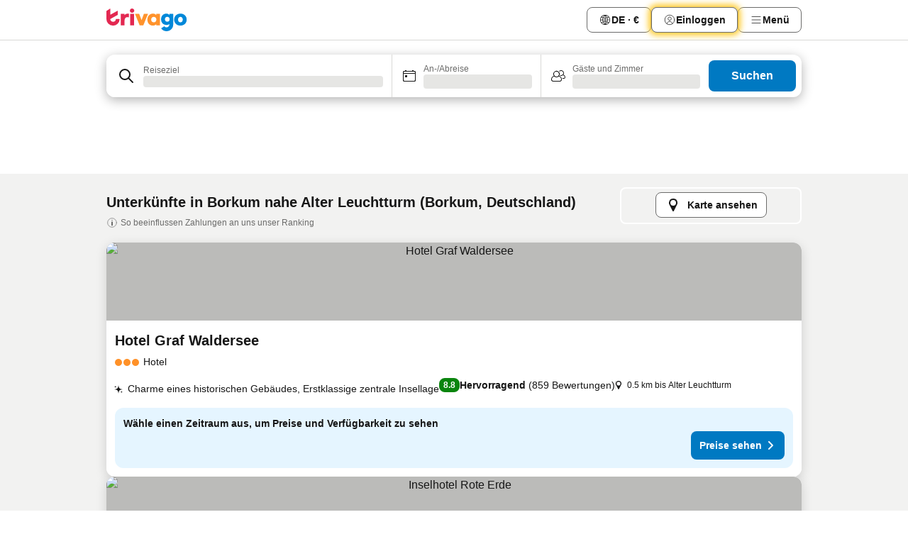

--- FILE ---
content_type: text/html; charset=utf-8
request_url: https://www.trivago.de/de/opr/hotels-in-der-n%C3%A4he-von-alter-leuchtturm?search=500-1244773
body_size: 49471
content:
<!DOCTYPE html><html lang="de" dir="ltr"><head><meta charSet="utf-8"/><meta name="viewport" content="width=device-width, initial-scale=1, shrink-to-fit=no"/><meta name="referrer" content="no-referrer-when-downgrade"/><meta property="fb:page_id" content="137633439645541"/><meta name="google" content="notranslate"/><meta name="p:domain_verify" content="7dfe2330e1dae0a6aa7f9479e616b6f9"/><meta property="og:type" content="website"/><meta name="format-detection" content="telephone=no"/><title>Hotels in Borkum, Deutschland nahe Alter Leuchtturm | www.trivago.de</title><meta name="description" content="Hotels in Borkum, Deutschland in der Nähe von Alter Leuchtturm. Suche und vergleiche auf über 250 Hotelwebsites und finde Dein ideales Hotel. Hotels in der Nähe von Alter Leuchtturm? - trivago!"/><meta property="og:site_name" content="trivago.de"/><meta property="og:title" content="Unterkünfte nahe Alter Leuchtturm in Borkum"/><meta property="og:description" content="Entdecke Unterkünfte in der Nähe von Alter Leuchtturm, vergleiche die Preise und finde ein tolles Angebot auf trivago."/><meta property="og:image" content="https://imgcy.trivago.com/f_auto,q_auto/hardcodedimages/og-image.png"/><meta property="og:url" content="https://www.trivago.de/de/opr/hotels-in-der-nähe-von-alter-leuchtturm?search=500-1244773"/><link rel="canonical" href="https://www.trivago.de/de/opr/hotels-in-der-nähe-von-alter-leuchtturm?search=500-1244773"/><link rel="preload" as="image" href="https://imgcy.trivago.com/c_fill,d_dummy.jpeg,e_sharpen:60,f_auto,h_267,q_40,w_400/hotelier-images/1a/ec/2b64541b37f0e2d6dd0c1087eb4807db70905ca447450a5c7fbdecc11688.jpeg" fetchpriority="high"/><link rel="preload" as="image" href="https://imgcy.trivago.com/c_fill,d_dummy.jpeg,e_sharpen:60,f_auto,h_534,q_40,w_800/hotelier-images/1a/ec/2b64541b37f0e2d6dd0c1087eb4807db70905ca447450a5c7fbdecc11688.jpeg" fetchpriority="high"/><meta name="next-head-count" content="18"/><script>performance.mark("time-to-parse");</script><script>window.__TRV_ENVIRONMENT_VARIABLES__ = {"GTM_CONTAINER_ID":"GTM-T5HDVXN","GOOGLE_MAPS_API_KEY":"AIzaSyBoNi-Mn3_vNvmIJdXS81UGzcWlyyH0hoM","GOOGLE_MAPS_API_KEY_WITH_REGION_LOOKUP":"AIzaSyBf14Z1j1yg0xEZKUO4FViT5FHQB9nCV7w","GOOGLE_ONE_TAP_CLIENT_ID":"363634697571-lj09qn82grlkcma3sud1c11bo7srajd3.apps.googleusercontent.com","ENVIRONMENT":"prod","JLOO_AUTH_URI":"https://auth.trivago.com/server","JLOO_AUTH_CLIENT_ID":"c6f60de3f8ee607bb58ba426b47051608ea35f740c38c87ecfce2329c120ee3f","ZENDESK_ENDPOINT":"https://trivago.zendesk.com/api/v2","GIT_REV":"52b171df","GROUP":"4","IS_DEV_TOOLS_ENABLED":"false"}</script><link rel="icon" href="/favicon_08112023.ico"/><link rel="apple-touch-icon" href="/_static/images/apple-touch-icon_08112023.png"/><link rel="preload" href="/_next/static/css/e0dc15f6fb68596a.css" as="style"/><link rel="stylesheet" href="/_next/static/css/e0dc15f6fb68596a.css" data-n-g=""/><link rel="preload" href="/_next/static/css/734bf65489cec8cb.css" as="style"/><link rel="stylesheet" href="/_next/static/css/734bf65489cec8cb.css" data-n-p=""/><link rel="preload" href="/_next/static/css/aaef034b396b01b3.css" as="style"/><link rel="stylesheet" href="/_next/static/css/aaef034b396b01b3.css"/><link rel="preload" href="/_next/static/css/e6912af5eddce6e7.css" as="style"/><link rel="stylesheet" href="/_next/static/css/e6912af5eddce6e7.css"/><link rel="preload" href="/_next/static/css/865577c9969a4069.css" as="style"/><link rel="stylesheet" href="/_next/static/css/865577c9969a4069.css"/><link rel="preload" href="/_next/static/css/40acc9cd7a9b1f59.css" as="style"/><link rel="stylesheet" href="/_next/static/css/40acc9cd7a9b1f59.css"/><link rel="preload" href="/_next/static/css/bbdc0c1ee32f3cef.css" as="style"/><link rel="stylesheet" href="/_next/static/css/bbdc0c1ee32f3cef.css"/><link rel="preload" href="/_next/static/css/7a655f0c0adbdcb3.css" as="style"/><link rel="stylesheet" href="/_next/static/css/7a655f0c0adbdcb3.css"/><link rel="preload" href="/_next/static/css/207cdbecaf70d083.css" as="style"/><link rel="stylesheet" href="/_next/static/css/207cdbecaf70d083.css"/><link rel="preload" href="/_next/static/css/b73b6e2577a878b1.css" as="style"/><link rel="stylesheet" href="/_next/static/css/b73b6e2577a878b1.css"/><link rel="preload" href="/_next/static/css/befe8db0cf392963.css" as="style"/><link rel="stylesheet" href="/_next/static/css/befe8db0cf392963.css"/><link rel="preload" href="/_next/static/css/2da15d3fc11e0d55.css" as="style"/><link rel="stylesheet" href="/_next/static/css/2da15d3fc11e0d55.css"/><link rel="preload" href="/_next/static/css/a26b3541052fbff1.css" as="style"/><link rel="stylesheet" href="/_next/static/css/a26b3541052fbff1.css"/><link rel="preload" href="/_next/static/css/183c8928223307fa.css" as="style"/><link rel="stylesheet" href="/_next/static/css/183c8928223307fa.css"/><link rel="preload" href="/_next/static/css/79f73037ec7624be.css" as="style"/><link rel="stylesheet" href="/_next/static/css/79f73037ec7624be.css"/><link rel="preload" href="/_next/static/css/a5ceae33ceec70ad.css" as="style"/><link rel="stylesheet" href="/_next/static/css/a5ceae33ceec70ad.css"/><link rel="preload" href="/_next/static/css/85f8154bc366fe88.css" as="style"/><link rel="stylesheet" href="/_next/static/css/85f8154bc366fe88.css"/><link rel="preload" href="/_next/static/css/a97775d0f18c91ef.css" as="style"/><link rel="stylesheet" href="/_next/static/css/a97775d0f18c91ef.css"/><link rel="preload" href="/_next/static/css/8235a91921e6044a.css" as="style"/><link rel="stylesheet" href="/_next/static/css/8235a91921e6044a.css"/><link rel="preload" href="/_next/static/css/14e75b8eb9bbf13b.css" as="style"/><link rel="stylesheet" href="/_next/static/css/14e75b8eb9bbf13b.css"/><link rel="preload" href="/_next/static/css/e06283a8aec5ed2a.css" as="style"/><link rel="stylesheet" href="/_next/static/css/e06283a8aec5ed2a.css"/><link rel="preload" href="/_next/static/css/c6d0aae9097cb0f1.css" as="style"/><link rel="stylesheet" href="/_next/static/css/c6d0aae9097cb0f1.css"/><link rel="preload" href="/_next/static/css/61c542948ae2dc1a.css" as="style"/><link rel="stylesheet" href="/_next/static/css/61c542948ae2dc1a.css"/><link rel="preload" href="/_next/static/css/9e5a1040d6477d52.css" as="style"/><link rel="stylesheet" href="/_next/static/css/9e5a1040d6477d52.css"/><link rel="preload" href="/_next/static/css/6da43be95246ab1f.css" as="style"/><link rel="stylesheet" href="/_next/static/css/6da43be95246ab1f.css"/><link rel="preload" href="/_next/static/css/3bada2aaba3bb3d4.css" as="style"/><link rel="stylesheet" href="/_next/static/css/3bada2aaba3bb3d4.css"/><link rel="preload" href="/_next/static/css/a95d28594afa6c22.css" as="style"/><link rel="stylesheet" href="/_next/static/css/a95d28594afa6c22.css"/><link rel="preload" href="/_next/static/css/da93b9e1d9d2ef53.css" as="style"/><link rel="stylesheet" href="/_next/static/css/da93b9e1d9d2ef53.css"/><link rel="preload" href="/_next/static/css/08cbed72fe7ef23e.css" as="style"/><link rel="stylesheet" href="/_next/static/css/08cbed72fe7ef23e.css"/><link rel="preload" href="/_next/static/css/509db4f8c9bf6c3a.css" as="style"/><link rel="stylesheet" href="/_next/static/css/509db4f8c9bf6c3a.css"/><link rel="preload" href="/_next/static/css/63fc8478f583a9b7.css" as="style"/><link rel="stylesheet" href="/_next/static/css/63fc8478f583a9b7.css"/><link rel="preload" href="/_next/static/css/2e7709cf3feb86b6.css" as="style"/><link rel="stylesheet" href="/_next/static/css/2e7709cf3feb86b6.css"/><link rel="preload" href="/_next/static/css/f463ef86d9f92923.css" as="style"/><link rel="stylesheet" href="/_next/static/css/f463ef86d9f92923.css"/><link rel="preload" href="/_next/static/css/567b667565256516.css" as="style"/><link rel="stylesheet" href="/_next/static/css/567b667565256516.css"/><link rel="preload" href="/_next/static/css/4d07e5315ea6e107.css" as="style"/><link rel="stylesheet" href="/_next/static/css/4d07e5315ea6e107.css"/><link rel="preload" href="/_next/static/css/2e49ceba0212fb4b.css" as="style"/><link rel="stylesheet" href="/_next/static/css/2e49ceba0212fb4b.css"/><link rel="preload" href="/_next/static/css/95cf882c29da8ce1.css" as="style"/><link rel="stylesheet" href="/_next/static/css/95cf882c29da8ce1.css"/><link rel="preload" href="/_next/static/css/183a7826342b4058.css" as="style"/><link rel="stylesheet" href="/_next/static/css/183a7826342b4058.css"/><link rel="preload" href="/_next/static/css/d2cc85ce84c02262.css" as="style"/><link rel="stylesheet" href="/_next/static/css/d2cc85ce84c02262.css"/><link rel="preload" href="/_next/static/css/2f55efdf1db285f6.css" as="style"/><link rel="stylesheet" href="/_next/static/css/2f55efdf1db285f6.css"/><link rel="preload" href="/_next/static/css/22a43875cf679091.css" as="style"/><link rel="stylesheet" href="/_next/static/css/22a43875cf679091.css"/><link rel="preload" href="/_next/static/css/9271f21738e49497.css" as="style"/><link rel="stylesheet" href="/_next/static/css/9271f21738e49497.css"/><link rel="preload" href="/_next/static/css/906a16c876945dc6.css" as="style"/><link rel="stylesheet" href="/_next/static/css/906a16c876945dc6.css"/><link rel="preload" href="/_next/static/css/944a25e8f3e63ce0.css" as="style"/><link rel="stylesheet" href="/_next/static/css/944a25e8f3e63ce0.css"/><link rel="preload" href="/_next/static/css/13e8cf3c94ab0baa.css" as="style"/><link rel="stylesheet" href="/_next/static/css/13e8cf3c94ab0baa.css"/><link rel="preload" href="/_next/static/css/3cd0a80648fa2850.css" as="style"/><link rel="stylesheet" href="/_next/static/css/3cd0a80648fa2850.css"/><link rel="preload" href="/_next/static/css/314a1a08b4a24fa6.css" as="style"/><link rel="stylesheet" href="/_next/static/css/314a1a08b4a24fa6.css"/><link rel="preload" href="/_next/static/css/20f4cf1e90dfa09f.css" as="style"/><link rel="stylesheet" href="/_next/static/css/20f4cf1e90dfa09f.css"/><link rel="preload" href="/_next/static/css/8e7025bb051574a2.css" as="style"/><link rel="stylesheet" href="/_next/static/css/8e7025bb051574a2.css"/><link rel="preload" href="/_next/static/css/9bab0b19e8f90bdf.css" as="style"/><link rel="stylesheet" href="/_next/static/css/9bab0b19e8f90bdf.css"/><link rel="preload" href="/_next/static/css/a4cb3e8ff1c7f6ab.css" as="style"/><link rel="stylesheet" href="/_next/static/css/a4cb3e8ff1c7f6ab.css"/><link rel="preload" href="/_next/static/css/f421dcbd47a850f1.css" as="style"/><link rel="stylesheet" href="/_next/static/css/f421dcbd47a850f1.css"/><link rel="preload" href="/_next/static/css/2517307d1ca4a3d5.css" as="style"/><link rel="stylesheet" href="/_next/static/css/2517307d1ca4a3d5.css"/><link rel="preload" href="/_next/static/css/d50720f7fb681bfc.css" as="style"/><link rel="stylesheet" href="/_next/static/css/d50720f7fb681bfc.css"/><noscript data-n-css=""></noscript><script defer="" nomodule="" src="/_next/static/chunks/polyfills-42372ed130431b0a.js"></script><script src="/_static/translations/de/9fb07c37a6f904a14f57a14bfb1b5e97c061c00d866f0a29c59a61305a0dac1a.js" defer="" data-nscript="beforeInteractive"></script><script defer="" src="/_next/static/chunks/3969-1df56fc81621ad4b.js"></script><script defer="" src="/_next/static/chunks/6995.d0cfa49c20a296bf.js"></script><script defer="" src="/_next/static/chunks/4717-01fe7e4be21cec21.js"></script><script defer="" src="/_next/static/chunks/5262-eda5e0025aad43f6.js"></script><script defer="" src="/_next/static/chunks/9979-5e3c708f6697be81.js"></script><script defer="" src="/_next/static/chunks/9508-1f45f5d6cdc79353.js"></script><script defer="" src="/_next/static/chunks/3420-3b98b7bae8812403.js"></script><script defer="" src="/_next/static/chunks/5614-a7c9782e46c5b2ff.js"></script><script defer="" src="/_next/static/chunks/1066-d13dc37cb69eb0f0.js"></script><script defer="" src="/_next/static/chunks/7123-a294ea0677881767.js"></script><script defer="" src="/_next/static/chunks/972-4bd4e76fbe558418.js"></script><script defer="" src="/_next/static/chunks/2055-01ca7115213d821a.js"></script><script defer="" src="/_next/static/chunks/92-441a61ebc687f4ec.js"></script><script defer="" src="/_next/static/chunks/7788-fd1c7fcac385aee2.js"></script><script defer="" src="/_next/static/chunks/2729-edeea1c07914ca73.js"></script><script defer="" src="/_next/static/chunks/6423-894159f9c576c18e.js"></script><script defer="" src="/_next/static/chunks/5368-1fe98025a33b7392.js"></script><script defer="" src="/_next/static/chunks/9612.04a12464f9661ce8.js"></script><script defer="" src="/_next/static/chunks/8029.6fbb8d18cda60ff0.js"></script><script defer="" src="/_next/static/chunks/7913.032d4ec30e09c3c8.js"></script><script defer="" src="/_next/static/chunks/9266.e03edc93b4e749cf.js"></script><script defer="" src="/_next/static/chunks/3121.7b92327d45e8a580.js"></script><script defer="" src="/_next/static/chunks/6062.76d770130579ed5b.js"></script><script defer="" src="/_next/static/chunks/6883.c5fd84554a8d9f7e.js"></script><script src="/_next/static/chunks/webpack-7205528d48d3968c.js" defer=""></script><script src="/_next/static/chunks/framework-0869b715aec74310.js" defer=""></script><script src="/_next/static/chunks/main-57fd99143911f7bc.js" defer=""></script><script src="/_next/static/chunks/pages/_app-ba244a31a837eecf.js" defer=""></script><script src="/_next/static/chunks/5068-5cd4ba434a54f71c.js" defer=""></script><script src="/_next/static/chunks/3256-7bb92d12ec2b7f97.js" defer=""></script><script src="/_next/static/chunks/555-f971c066a2194f22.js" defer=""></script><script src="/_next/static/chunks/2279-5b5d8ff3d386b2bb.js" defer=""></script><script src="/_next/static/chunks/2543-23f40135e212cf9c.js" defer=""></script><script src="/_next/static/chunks/2005-724143b9ba7270a4.js" defer=""></script><script src="/_next/static/chunks/8498-63b7d33171528e8a.js" defer=""></script><script src="/_next/static/chunks/705-c1e7b1d65c12aea5.js" defer=""></script><script src="/_next/static/chunks/7880-da87c118fc7410ba.js" defer=""></script><script src="/_next/static/chunks/605-783d6b5c9175399c.js" defer=""></script><script src="/_next/static/chunks/pages/%5BlanguageCode%5D/opr/%5Bslug%5D-26dba615f6684436.js" defer=""></script><script src="/_next/static/L5Q4WSFy6WBNMFhRo8wQe/_buildManifest.js" defer=""></script><script src="/_next/static/L5Q4WSFy6WBNMFhRo8wQe/_ssgManifest.js" defer=""></script></head><body><noscript data-testid="gtm-noscript"><iframe data-testid="gtm-iframe" src="https://gtm.trivago.de/ns.html?id=GTM-T5HDVXN" height="0" width="0" style="display:none;visibility:hidden"></iframe></noscript><div id="__next"><div class="_34EENR"><button type="button" aria-hidden="true"></button></div><div><div data-testid="page-header-wrapper"><div class="FfmyqR e4D1FP jngrXy"><header class="R_Xe__" itemType="https://schema.org/WPHeader" itemscope=""><a data-testid="generic-header-link" data-interaction="header-logo" title="trivago logo" aria-label="trivago logo" class="" href="/"><svg xmlns="http://www.w3.org/2000/svg" width="114" height="32" viewBox="0 0 114 32" data-testid="header-hero-logo" class=""><g clip-path="url(#Logo_default_svg_a)"><path fill="#E32851" d="M38.637 7.434h-4.913a.255.255 0 0 0-.255.255v15.907c0 .14.114.255.255.255h4.913c.14 0 .255-.114.255-.255V7.689a.255.255 0 0 0-.255-.255"></path><path fill="#FF932C" d="M52.833 7.6 49.6 16.21a.057.057 0 0 1-.107 0L46.231 7.6a.255.255 0 0 0-.239-.165h-5.37a.255.255 0 0 0-.237.351l6.46 15.907c.039.096.133.16.236.16h4.724a.255.255 0 0 0 .237-.16L58.53 7.786a.255.255 0 0 0-.237-.352h-5.222a.255.255 0 0 0-.239.166Z"></path><path fill="#0088D9" d="M104.344 7.185c-5.126 0-8.86 3.615-8.86 8.476 0 4.86 3.734 8.475 8.86 8.475 5.068 0 8.861-3.645 8.861-8.475 0-4.86-3.764-8.476-8.861-8.476m0 12.328c-2.015 0-3.348-1.541-3.348-3.853 0-2.31 1.333-3.852 3.348-3.852 1.986 0 3.349 1.54 3.349 3.853 0 2.281-1.363 3.852-3.349 3.852"></path><path fill="#E32851" d="M31.673 7.355a3 3 0 0 0-.514-.121c-.314-.05-3.647-.424-5.501 2.063-.033.044-.103.02-.103-.034V7.689a.255.255 0 0 0-.255-.255h-4.913a.255.255 0 0 0-.255.255v15.907c0 .14.114.255.255.255H25.3a.255.255 0 0 0 .255-.255V17.69c0-4.416 2.044-5.514 4.06-5.514.237 0 .926-.001 1.9.268a.255.255 0 0 0 .322-.245V7.594a.25.25 0 0 0-.164-.239M36.18 0c-1.713 0-3.102 1.339-3.102 2.99s1.39 2.99 3.103 2.99 3.102-1.339 3.102-2.99S37.893 0 36.181 0Z"></path><path fill="#FF932C" d="M75.341 7.434H70.43a.255.255 0 0 0-.255.255v1.565c0 .06-.083.08-.109.024-1.774-3.717-12.282-2.994-12.282 6.364 0 8.748 8.978 10.306 12.29 6.645.036-.04.1-.015.1.038v1.27c0 .142.115.256.256.256h4.912a.255.255 0 0 0 .256-.255V7.689a.255.255 0 0 0-.255-.255ZM66.77 19.495c-2.164 0-3.672-1.508-3.672-3.836s1.508-3.869 3.672-3.869c2.197 0 3.672 1.574 3.672 3.87 0 2.294-1.475 3.835-3.672 3.835"></path><path fill="#0088D9" d="M93.893 7.434h-4.912a.255.255 0 0 0-.255.255v1.564c0 .062-.083.08-.11.025-1.78-3.764-11.567-2.82-11.567 5.89 0 8.54 8.92 9.243 11.58 6.759a.057.057 0 0 1 .096.042v.769c-.068 3.629-4.614 5.2-6.924 2.443a.255.255 0 0 0-.334-.05l-4.14 2.677a.257.257 0 0 0-.066.368c5.283 7.219 16.802 3.548 16.887-5.422V7.69a.255.255 0 0 0-.255-.255Zm-8.101 11.201c-1.956 0-3.32-1.363-3.32-3.466s1.364-3.497 3.32-3.497c1.985 0 3.318 1.422 3.318 3.497 0 2.074-1.333 3.466-3.318 3.466"></path><path fill="#E32851" d="M18.424 14.867h-4.92a.26.26 0 0 0-.254.237 3.92 3.92 0 0 1-3.907 3.61c-2.472 0-3.472-2.1-3.472-2.1a3.9 3.9 0 0 1-.448-1.749c0-.02.011-.04.03-.05l1.407-.777 8.894-4.919a.43.43 0 0 0 .22-.372V3.46a.255.255 0 0 0-.38-.224L5.509 8.814a.057.057 0 0 1-.086-.05V.452a.255.255 0 0 0-.394-.214L.194 3.368A.43.43 0 0 0 0 3.727v11.14a9.343 9.343 0 0 0 18.68.268.257.257 0 0 0-.256-.268"></path></g><defs><clipPath id="Logo_default_svg_a"><path fill="#fff" d="M0 0h113.205v32H0z"></path></clipPath></defs></svg></a><div class="ytROMi"><div class="KvnKTm"><nav class="gPXXtI _2QGXIJ"><ul class="M4XoLB _OQpaV"><li itemscope="" itemType="https://schema.org/SiteNavigationElement" class="E5DKqf vpJVof"><button type="button" data-testid="header-localization-menu" class="ehv1KY tjDLq2 e4r_YY" data-interaction="language-selector"><span position="start" class="bam52s TAqKnY" style="--_rotate:0deg;--_size:18px" data-testid="icon"><svg xmlns="http://www.w3.org/2000/svg" width="24" height="24" viewBox="0 0 24 24" role="img" aria-hidden="true" class="ycG2ve"><path fill="none" d="M0 0h24v24H0z"></path><path fill="currentColor" d="M12 21.5V21zc-5.238 0-9.5-4.262-9.5-9.5H3h-.5c0-5.238 4.262-9.5 9.5-9.5V3v-.5c5.238 0 9.5 4.262 9.5 9.5H21h.5c0 5.238-4.262 9.5-9.5 9.5m-6.389-3.898a8.5 8.5 0 0 0 5.09 2.798 15.3 15.3 0 0 1-2.592-3.943 12.2 12.2 0 0 0-2.498 1.145m10.25-1.078A15.4 15.4 0 0 1 13.3 20.4a8.5 8.5 0 0 0 5.061-2.77 15 15 0 0 0-2.5-1.107zm-3.361-.655v3.926a14.3 14.3 0 0 0 2.394-3.557 12.4 12.4 0 0 0-2.394-.369m-3.421.312a14.3 14.3 0 0 0 2.421 3.614v-3.938c-.876.026-1.687.148-2.421.324m7.165-.586c.884.303 1.8.71 2.743 1.241a8.45 8.45 0 0 0 1.498-4.336h-3.542a11.8 11.8 0 0 1-.699 3.095M3.514 12.5a8.45 8.45 0 0 0 1.48 4.308c.645-.4 1.576-.89 2.738-1.28a11.7 11.7 0 0 1-.676-3.028H3.515zm8.986 2.362c.88.044 1.813.181 2.788.442a10.8 10.8 0 0 0 .652-2.804H12.5zM8.06 12.5c.086.952.31 1.873.63 2.745a13 13 0 0 1 2.81-.393V12.5zm8.918-1h3.507a8.44 8.44 0 0 0-1.484-4.315 14 14 0 0 1-2.55 1.207q.506 1.506.527 3.106zm-4.478 0h3.478a9.1 9.1 0 0 0-.485-2.81c-.9.245-1.904.416-2.993.449zm-4.479 0H11.5V9.13a13.3 13.3 0 0 1-2.977-.487 9.1 9.1 0 0 0-.502 2.857m-4.506 0H7.02v-.003q.022-1.627.547-3.158a16.5 16.5 0 0 1-2.555-1.175A8.44 8.44 0 0 0 3.515 11.5M12.5 4.14v4.025c.946-.03 1.825-.173 2.63-.387q-.872-1.907-2.63-3.638M8.897 7.72c.909.25 1.778.387 2.603.432V4.14Q9.771 5.844 8.897 7.72m4.49-4.107c1.204 1.221 2.107 2.512 2.708 3.865a13 13 0 0 0 2.288-1.085 8.5 8.5 0 0 0-4.995-2.78zM5.64 6.368c.787.436 1.553.78 2.295 1.046q.901-1.997 2.678-3.8A8.5 8.5 0 0 0 5.64 6.367z"></path></svg></span><span>DE · €</span></button></li><li itemscope="" itemType="https://schema.org/SiteNavigationElement" class="E5DKqf"><div class="j4pLyK miP2A1"><button type="button" data-testid="header-login" class="ehv1KY tjDLq2 e4r_YY" data-interaction="login-button"><span position="start" class="bam52s TAqKnY" style="--_rotate:0deg;--_size:18px" data-testid="icon"><svg xmlns="http://www.w3.org/2000/svg" width="24" height="24" fill="none" viewBox="0 0 24 24" role="img" aria-hidden="true" class="ycG2ve"><path fill="transparent" d="M0 0h24v24H0z"></path><path fill="transparent" stroke="currentColor" stroke-linecap="round" stroke-linejoin="round" d="M17.129 19.038a5.36 5.36 0 0 0-1.895-2.87A5.27 5.27 0 0 0 12 15.058c-1.17 0-2.307.39-3.234 1.11a5.36 5.36 0 0 0-1.895 2.87"></path><path fill="transparent" stroke="currentColor" stroke-linecap="round" stroke-linejoin="round" d="M21 12C21 0 3 0 3 12s18 12 18 0"></path><path fill="transparent" stroke="currentColor" stroke-linecap="round" stroke-linejoin="round" d="M11.998 12.811c1.939 0 3.03-1.1 3.03-3.058s-1.091-3.059-3.03-3.059S8.97 7.796 8.97 9.754s1.09 3.057 3.028 3.057"></path></svg></span><span>Einloggen</span></button></div></li><li itemscope="" itemType="https://schema.org/SiteNavigationElement" class="E5DKqf NEhNgU"><button type="button" data-testid="header-profile-menu-mobile" class="ehv1KY tjDLq2 e4r_YY" data-interaction="header-menu"><span position="start" class="bam52s TAqKnY" style="--_rotate:0deg;--_size:18px" data-testid="icon"><svg xmlns="http://www.w3.org/2000/svg" width="24" height="24" viewBox="0 0 24 24" role="img" aria-hidden="true" class="ycG2ve"><g fill="none" stroke="currentColor" stroke-linecap="round" stroke-miterlimit="10" stroke-width="2"><path d="M4 6h16M4 12h16M4 18h16" vector-effect="non-scaling-stroke"></path></g></svg></span><span>Menü</span></button></li><li itemscope="" itemType="https://schema.org/SiteNavigationElement" class="E5DKqf vpJVof"><div data-testid="desktop-dropdown-menu" data-interaction="header-menu" class="_4DcEqf"><button type="button" data-testid="header-profile-menu-desktop" class="ehv1KY tjDLq2 e4r_YY"><span position="start" class="bam52s TAqKnY" style="--_rotate:0deg;--_size:18px" data-testid="icon"><svg xmlns="http://www.w3.org/2000/svg" width="24" height="24" fill="none" viewBox="0 0 24 24" role="img" aria-hidden="true" class="ycG2ve"><path stroke="currentColor" stroke-linecap="round" d="M4 6h16M4 12h16M4 18h16"></path></svg></span><span>Menü</span></button></div></li></ul></nav></div></div></header></div></div><div class="_3ZpH1d"></div></div><div class="_SOhff gHtTGI"><div class=""><div class="meT0Q5 Bog6Yy"><div class="vzC9TR FrYDhH XzpZLp" data-testid="search-form"><div class="_3axGO1 y1Efiu"><div class="X2yYk_"><div data-testid="auto-complete-combobox" role="combobox" aria-expanded="false" aria-controls="suggestion-list" class="If79lQ yXXD2G"><form action="" class="IxKJtG"><div role="button" class="HxkFDQ aaN4L7" tabindex="0" data-testid="auto-complete-wrapper"><div class="Z8wU9_"><span class="bam52s G_oBf2 m8EtRm" style="--_rotate:0deg;--_size:24px" data-testid="icon"><svg xmlns="http://www.w3.org/2000/svg" width="24" height="24" viewBox="0 0 24 24" role="img" aria-hidden="true" class="ycG2ve"><g fill="none" stroke="currentColor" stroke-linecap="round" stroke-miterlimit="10" stroke-width="2"><path d="M10 3a7 7 0 1 0 7 7 7 7 0 0 0-7-7ZM21 21l-6-6" vector-effect="non-scaling-stroke"></path></g></svg></span></div><span class="dmsstT SwVR4I"><label for="input-auto-complete" class="EuINlU SwVR4I">Reiseziel</label><div class="_7XPUe4 fWwD7f"></div></span></div></form></div></div><fieldset class="MGDNki k_YRbF"><button type="button" data-testid="search-form-calendar" class="raKH_0 SwVR4I Kv9RV2"><span class="lSFHMh"><span class="bam52s _61wiWy" style="--_rotate:0deg;--_size:24px" data-testid="icon"><svg xmlns="http://www.w3.org/2000/svg" width="24" height="24" viewBox="0 0 24 24" role="img" aria-hidden="true" class="ycG2ve"><g fill="currentColor"><path d="M19 5h-1a1 1 0 0 0-2 0H8a1 1 0 0 0-2 0H5a2 2 0 0 0-2 2v11a2 2 0 0 0 2 2h14a2 2 0 0 0 2-2V7a2 2 0 0 0-2-2m1 13a1 1 0 0 1-1 1H5a1 1 0 0 1-1-1V9h16Zm0-10H4V7a1 1 0 0 1 1-1h14a1 1 0 0 1 1 1Z"></path><circle cx="7.5" cy="12.5" r="1.5"></circle><path d="M19 5h-1a1 1 0 0 0-2 0H8a1 1 0 0 0-2 0H5a2 2 0 0 0-2 2v11a2 2 0 0 0 2 2h14a2 2 0 0 0 2-2V7a2 2 0 0 0-2-2m1 13a1 1 0 0 1-1 1H5a1 1 0 0 1-1-1V9h16Zm0-10H4V7a1 1 0 0 1 1-1h14a1 1 0 0 1 1 1Z"></path><circle cx="7.5" cy="12.5" r="1.5"></circle></g></svg></span><span class="BcDnim irqByq WnmS4G SwVR4I"><span class="Lq2bmx blPGoL SwVR4I" data-testid="search-form-calendar-label">An-/Abreise</span><span class="dJVPMU SwVR4I" data-testid="search-form-calendar-value"><div aria-busy="true" aria-live="polite"><span class="fr8bt7 TemCix" role="status">Lade Daten</span><div class="_7XPUe4 OML2Lz"></div></div></span></span></span></button></fieldset><div class="QpwdOT"><span class="vs9lGU"></span><button type="button" data-testid="search-form-guest-selector" class="raKH_0 SwVR4I Kv9RV2"><span class="lSFHMh"><span class="bam52s _61wiWy" style="--_rotate:0deg;--_size:24px" data-testid="icon"><svg xmlns="http://www.w3.org/2000/svg" width="24" height="24" viewBox="0 0 24 24" role="img" aria-hidden="true" class="ycG2ve"><g fill="currentColor"><path d="M13.13 12.14a4.5 4.5 0 1 0-7.26 0A5 5 0 0 0 2 17a3 3 0 0 0 3 3h9a3 3 0 0 0 3-3 5 5 0 0 0-3.87-4.86M9.5 6a3.49 3.49 0 0 1 2.44 6A3.5 3.5 0 0 1 6 9.5 3.5 3.5 0 0 1 9.5 6M14 19H5a2 2 0 0 1-2-2 4 4 0 0 1 3.74-4 4.41 4.41 0 0 0 5.52 0A4 4 0 0 1 16 17a2 2 0 0 1-2 2"></path><path d="M19.31 10.24A3.93 3.93 0 0 0 20 8a4 4 0 0 0-6.94-2.69 6 6 0 0 1 .7.71A3 3 0 1 1 16 11a2.9 2.9 0 0 1-1.15-.23s0 .07 0 .11a4.5 4.5 0 0 1-.28.83A4 4 0 0 0 16 12a3.94 3.94 0 0 0 2.55-.94A3 3 0 0 1 21 14a1 1 0 0 1-1 1h-2.35a7 7 0 0 1 .26 1H20a2 2 0 0 0 2-2 4 4 0 0 0-2.69-3.76"></path></g></svg></span><span class="BcDnim irqByq WnmS4G SwVR4I"><span class="Lq2bmx blPGoL SwVR4I" data-testid="search-form-guest-selector-label">Gäste und Zimmer</span><span class="dJVPMU SwVR4I" data-testid="search-form-guest-selector-value"><div aria-busy="true" aria-live="polite"><span class="fr8bt7 TemCix" role="status">Lade Daten</span><div class="_7XPUe4 OML2Lz"></div></div></span></span></span></button></div></div><button type="button" data-testid="search-button-with-loader" class="_3tjlp_"><span class="x_o6V4"><span class="c_Rwvc">Suchen</span></span></button></div></div></div><div><div class="FfmyqR e4D1FP jngrXy"><div><div class="_1pK_46"></div></div></div></div></div><main class="ecMnwC"><section class="ogmCTE"><div class="FfmyqR e4D1FP jngrXy"><div class="JJ0C4t"><div class="HbBE7Z"><h1 class="tODn3R _5NF9ws ttuBBL">Unterkünfte in Borkum nahe Alter Leuchtturm (Borkum, Deutschland)</h1><a rel="noopener noreferrer" target="_blank" class="EH_l13" data-interaction="legal-info" data-testid="legal-info-link" href="https://support.trivago.com/hc/de/sections/360000014707"><span class="bam52s _8AvqhM _8UUOQ" style="--_rotate:0deg;--_size:16px" data-testid="icon"><svg xmlns="http://www.w3.org/2000/svg" width="24" height="24" viewBox="0 0 24 24" role="img" aria-hidden="true" class="ycG2ve"><circle cx="12" cy="12" r="9.5" fill="none" stroke="currentColor" stroke-linecap="round" stroke-miterlimit="10"></circle><path fill="none" stroke="currentColor" stroke-linecap="round" stroke-miterlimit="10" stroke-width="2" d="M12 11v6" vector-effect="non-scaling-stroke"></path><circle cx="12" cy="7" r="1" fill="currentColor"></circle></svg></span><p class="wv9cHp">So beeinflussen Zahlungen an uns unser Ranking</p></a></div><div class="OwEMM9"><button type="button" data-testid="view-map-button" class="_76H3nW TBCODd"><span class="RTemR6"><svg xmlns="http://www.w3.org/2000/svg" width="24" height="24" viewBox="0 0 24 24" class="ZODGEB"><path fill="currentColor" d="M18 8.23a6 6 0 0 0-11.9 0A7 7 0 0 0 6 9a5.8 5.8 0 0 0 .38 2.09l4.75 9.4a1 1 0 0 0 1.74 0l4.75-9.4A5.8 5.8 0 0 0 18 9a7 7 0 0 0 0-.77M12 13a4 4 0 1 1 4-4 4 4 0 0 1-4 4"></path></svg><span class="U2JzLk">Karte ansehen</span></span></button></div></div><div class="tG7AvG"></div></div><div class="FfmyqR e4D1FP jngrXy"><script type="application/ld+json">{"@context":"https://schema.org","@type":"ItemList","itemListElement":[{"@type":"ListItem","position":1,"item":{"@type":"Hotel","address":"0.5 km bis Alter Leuchtturm","name":"Hotel Graf Waldersee","image":"https://imgcy.trivago.com/c_fill,d_dummy.jpeg,e_sharpen:60,f_auto,h_267,q_40,w_400/hotelier-images/1a/ec/2b64541b37f0e2d6dd0c1087eb4807db70905ca447450a5c7fbdecc11688.jpeg","priceRange":"","aggregateRating":{"@type":"AggregateRating","ratingValue":8.8,"reviewCount":859,"worstRating":0,"bestRating":10},"url":"https://www.trivago.de/de/oar/hotel-graf-waldersee-borkum?search=100-53527","description":"Charme eines historischen Gebäudes, Erstklassige zentrale Insellage"}},{"@type":"ListItem","position":2,"item":{"@type":"Hotel","address":"0.7 km bis Alter Leuchtturm","name":"Inselhotel Rote Erde","image":"https://imgcy.trivago.com/c_fill,d_dummy.jpeg,e_sharpen:60,f_auto,h_267,q_40,w_400/partner-images/81/b2/bc08a18a2226657a002998005325207d4861b2965b6b7be154c23fb53006.jpeg","priceRange":"","aggregateRating":{"@type":"AggregateRating","ratingValue":8.2,"reviewCount":838,"worstRating":0,"bestRating":10},"url":"https://www.trivago.de/de/oar/inselhotel-rote-erde-borkum?search=100-1197890","description":"Speisen mit Leuchtturm-Blick, Renovierte Zimmer mit stimmungsvoller Beleuchtung"}},{"@type":"ListItem","position":3,"item":{"@type":"Hotel","address":"0.8 km bis Alter Leuchtturm","name":"Nordsee-Hotel Borkum","image":"https://imgcy.trivago.com/c_fill,d_dummy.jpeg,e_sharpen:60,f_auto,h_267,q_40,w_400/hotelier-images/60/ec/9255e4dc0046520f689eaffa24fb858bafa219534c0393be9607a782c791.jpeg","priceRange":"","aggregateRating":{"@type":"AggregateRating","ratingValue":8.2,"reviewCount":7806,"worstRating":0,"bestRating":10},"url":"https://www.trivago.de/de/oar/nordsee-hotel-borkum?search=100-14041","description":"Innenpool und Sauna, Renovierte Zimmeroptionen"}},{"@type":"ListItem","position":4,"item":{"@type":"Hotel","address":"0.5 km bis Alter Leuchtturm","name":"Inselhotel VierJahresZeiten","image":"https://imgcy.trivago.com/c_fill,d_dummy.jpeg,e_sharpen:60,f_auto,h_267,q_40,w_400/hotelier-images/45/72/1c7b36b0dffa3f448103c6926ad2b3e8c136264fe5fb31d08fe1b1dc8d59.jpeg","priceRange":"","aggregateRating":{"@type":"AggregateRating","ratingValue":8.7,"reviewCount":2755,"worstRating":0,"bestRating":10},"url":"https://www.trivago.de/de/oar/inselhotel-vierjahreszeiten-borkum?search=100-123065","description":"Zimmer mit Leuchtturmblick, Beheizter Außenpool im Garten"}},{"@type":"ListItem","position":5,"item":{"@type":"Hotel","address":"0.8 km bis Alter Leuchtturm","name":"Strandhotel Hohenzollern","image":"https://imgcy.trivago.com/c_fill,d_dummy.jpeg,e_sharpen:60,f_auto,h_267,q_40,w_400/hotelier-images/32/f7/9ec031548b07a91fb00b59c7c482a365e0ad94f33066a0b5ae49ce6115db.jpeg","priceRange":"","aggregateRating":{"@type":"AggregateRating","ratingValue":9.5,"reviewCount":340,"worstRating":0,"bestRating":10},"url":"https://www.trivago.de/de/oar/strandhotel-hohenzollern-borkum?search=100-137726","description":"Gourmet-Dinner im Restaurant Palée, Haustierfreundliche Richtlinien"}},{"@type":"ListItem","position":6,"item":{"@type":"Hotel","address":"0.6 km bis Alter Leuchtturm","name":"Hotel Atlantik","image":"https://imgcy.trivago.com/c_fill,d_dummy.jpeg,e_sharpen:60,f_auto,h_267,q_40,w_400/hotelier-images/9e/50/9096549f4a58f27fd71c63d0b063c53c3ce51ce7646efbc491baaad9b19f.jpeg","priceRange":"","aggregateRating":{"@type":"AggregateRating","ratingValue":7.4,"reviewCount":1370,"worstRating":0,"bestRating":10},"url":"https://www.trivago.de/de/oar/hotel-atlantik-borkum?search=100-81041","description":"Zimmer mit Meerblick, Preisgekröntes Restaurant Delfter Stuben"}},{"@type":"ListItem","position":7,"item":{"@type":"Hotel","address":"0.8 km bis Alter Leuchtturm","name":"Strandhotel VierJahresZeiten","image":"https://imgcy.trivago.com/c_fill,d_dummy.jpeg,e_sharpen:60,f_auto,h_267,q_40,w_400/partner-images/05/67/edb74034485a98b3541fb8ed8c354e68533bc6f5d1b3d7333402c454f6c7.jpeg","priceRange":"","aggregateRating":{"@type":"AggregateRating","ratingValue":8.1,"reviewCount":1494,"worstRating":0,"bestRating":10},"url":"https://www.trivago.de/de/oar/strandhotel-vierjahreszeiten-borkum?search=100-13951","description":"Panoramablick beim Essen, Belebendes Hallenbad und Saunen"}},{"@type":"ListItem","position":8,"item":{"@type":"Hotel","address":"0.6 km bis Alter Leuchtturm","name":"Seehotel Borkum","image":"https://imgcy.trivago.com/c_fill,d_dummy.jpeg,e_sharpen:60,f_auto,h_267,q_40,w_400/hotelier-images/8e/80/ff8cf118431c5b1240aa7a0d85ed01af08e0f2294902e02d3a7b628e2940.jpeg","priceRange":"","aggregateRating":{"@type":"AggregateRating","ratingValue":8.2,"reviewCount":683,"worstRating":0,"bestRating":10},"url":"https://www.trivago.de/de/oar/seehotel-borkum?search=100-119502","description":"Direkt gegenüber vom Neuen Leuchtturm, Direkt am Nationalpark Wattenmeer"}},{"@type":"ListItem","position":9,"item":{"@type":"Hotel","address":"0.7 km bis Alter Leuchtturm","name":"Hotel Strandvilla Janine","image":"https://imgcy.trivago.com/c_fill,d_dummy.jpeg,e_sharpen:60,f_auto,h_267,q_40,w_400/hotelier-images/72/db/f3b40eacdc718f3c54ea27e7fce624fad1bce3859e1f3c46e2ed08fe0ee5.jpeg","priceRange":"","aggregateRating":{"@type":"AggregateRating","ratingValue":8.7,"reviewCount":1124,"worstRating":0,"bestRating":10},"url":"https://www.trivago.de/de/oar/hotel-strandvilla-janine-borkum?search=100-930265","description":"Historischer Jugendstil-Charme, Zimmer mit seitlichem Meerblick oder Balkon"}},{"@type":"ListItem","position":10,"item":{"@type":"Hotel","address":"0.9 km bis Alter Leuchtturm","name":"Hotel Bloemfontein","image":"https://imgcy.trivago.com/c_fill,d_dummy.jpeg,e_sharpen:60,f_auto,h_267,q_40,w_400/hotelier-images/88/da/0968313e1ae1f4e4c5a91bccdeb2ed546d9b1fc2b2e2ef1da94bacde92b4.jpeg","priceRange":"","aggregateRating":{"@type":"AggregateRating","ratingValue":8.2,"reviewCount":2247,"worstRating":0,"bestRating":10},"url":"https://www.trivago.de/de/oar/hotel-bloemfontein-borkum?search=100-1940987","description":"Familienfreundliche Ausstattung und Spielplatz, Umfangreiche Sport- und Wellnesseinrichtungen"}},{"@type":"ListItem","position":11,"item":{"@type":"Hotel","address":"0.8 km bis Alter Leuchtturm","name":"Hotel Inselhof Borkum","image":"https://imgcy.trivago.com/c_fill,d_dummy.jpeg,e_sharpen:60,f_auto,h_267,q_40,w_400/hotelier-images/64/b1/33669177708e105ab8b4b29c7e6c9d094f8e56773215094f61a321324203.jpeg","priceRange":"","aggregateRating":{"@type":"AggregateRating","ratingValue":9,"reviewCount":559,"worstRating":0,"bestRating":10},"url":"https://www.trivago.de/de/oar/hotel-inselhof-borkum?search=100-4130140","description":"Von der Nordsee inspiriertes Zimmerdesign, Inselaktivitäten und Wassersport"}},{"@type":"ListItem","position":12,"item":{"@type":"Hotel","address":"0.7 km bis Alter Leuchtturm","name":"Aparthotel Kachelot","image":"https://imgcy.trivago.com/c_fill,d_dummy.jpeg,e_sharpen:60,f_auto,h_267,q_40,w_400/hotelier-images/6a/ec/302743b6cae7f2ba99de2c0feec811f30d2e6de5d79a5aa413a17c14f633.jpeg","priceRange":"","aggregateRating":{"@type":"AggregateRating","ratingValue":8.6,"reviewCount":735,"worstRating":0,"bestRating":10},"url":"https://www.trivago.de/de/oar/aparthotel-kachelot-borkum?search=100-128709","description":"Zimmer mit Leuchtturmblick, Top-Lage nahe Strand und Stadt"}},{"@type":"ListItem","position":13,"item":{"@type":"Hotel","address":"0.8 km bis Alter Leuchtturm","name":"Hotel Villa Weststrand","image":"https://imgcy.trivago.com/c_fill,d_dummy.jpeg,e_sharpen:60,f_auto,h_267,q_40,w_400/partner-images/47/13/78a4a5c7cff7b813dc1161d5f86568d3b62ea1a2773b8ee53172b1f4e813.jpeg","priceRange":"","aggregateRating":{"@type":"AggregateRating","ratingValue":8.4,"reviewCount":691,"worstRating":0,"bestRating":10},"url":"https://www.trivago.de/de/oar/hotel-villa-weststrand-borkum?search=100-1350434","description":"Blick auf historische Leuchttürme, Dachterrasse mit Meerblick"}},{"@type":"ListItem","position":14,"item":{"@type":"Hotel","address":"0.5 km bis Alter Leuchtturm","name":"Kleine Möwe","image":"https://imgcy.trivago.com/c_fill,d_dummy.jpeg,e_sharpen:60,f_auto,h_267,q_40,w_400/hotelier-images/a2/70/4f4bf53668d1d3bb1d3806f3f626f0f46c74d28f2f187f1db63922e9c4e1.jpeg","priceRange":"","aggregateRating":{"@type":"AggregateRating","ratingValue":8.3,"reviewCount":782,"worstRating":0,"bestRating":10},"url":"https://www.trivago.de/de/oar/hotel-kleine-möwe-borkum?search=100-6685230","description":"Außergewöhnliche hausgemachte Küche, Nur wenige Schritte vom Nordbad Strand entfernt"}},{"@type":"ListItem","position":15,"item":{"@type":"Hotel","address":"0.6 km bis Alter Leuchtturm","name":"Hotel Weisse Düne","image":"https://imgcy.trivago.com/c_fill,d_dummy.jpeg,e_sharpen:60,f_auto,h_267,q_40,w_400/hotelier-images/02/73/f583b3e7a82ef7d6024934e0ed70f59c20221dfa72b2145c1e9d2adb0036.jpeg","priceRange":"","aggregateRating":{"@type":"AggregateRating","ratingValue":9.1,"reviewCount":1275,"worstRating":0,"bestRating":10},"url":"https://www.trivago.de/de/oar/hotel-weisse-düne-borkum?search=100-163788","description":"Zimmer mit Leuchtturm-Blick, Praktische zentrale Insel-Lage"}},{"@type":"ListItem","position":16,"item":{"@type":"Hotel","address":"0.6 km bis Alter Leuchtturm","name":"Suite Hotel Villa Erika","image":"https://imgcy.trivago.com/c_fill,d_dummy.jpeg,e_sharpen:60,f_auto,h_267,q_40,w_400/hotelier-images/83/ee/3f47a992dcacb56c8ecb890ebabf92fde765dd0b7bb77df100bb52992000.jpeg","priceRange":"","aggregateRating":{"@type":"AggregateRating","ratingValue":8.7,"reviewCount":358,"worstRating":0,"bestRating":10},"url":"https://www.trivago.de/de/oar/suite-hotel-villa-erika-borkum?search=100-1199590","description":"Historisches Gebäude mit Charakter, Entspannender Sauna-Zugang vor Ort"}},{"@type":"ListItem","position":17,"item":{"@type":"Hotel","address":"18.7 km bis Alter Leuchtturm","name":"Hotel Dijkzicht","image":"https://imgcy.trivago.com/c_fill,d_dummy.jpeg,e_sharpen:60,f_auto,h_267,q_40,w_400/hotelier-images/b1/45/733f0d6c29af472bf725cb679e89a0b69f6f64852f943516b239c517cf24.jpeg","priceRange":"","aggregateRating":{"@type":"AggregateRating","ratingValue":7.8,"reviewCount":333,"worstRating":0,"bestRating":10},"url":"https://www.trivago.de/de/oar/hotel-dijkzicht-delfzijl?search=100-18882482","description":"Entspannende Außenterrasse, Fahrradverleih für Erkundungen"}},{"@type":"ListItem","position":18,"item":{"@type":"Hotel","address":"0.7 km bis Alter Leuchtturm","name":"Das Miramar","image":"https://imgcy.trivago.com/c_fill,d_dummy.jpeg,e_sharpen:60,f_auto,h_267,q_40,w_400/hotelier-images/28/51/9eaf0da1d21e7e9f1eeee04e01b240048431aa91098751ed306b2baf3d48.jpeg","priceRange":"","aggregateRating":{"@type":"AggregateRating","ratingValue":8.3,"reviewCount":277,"worstRating":0,"bestRating":10},"url":"https://www.trivago.de/de/oar/hotel-das-miramar-borkum?search=100-81039","description":"Panorama-Lounge mit Meerblick, Beheizter Meerwasser-Innenpool"}},{"@type":"ListItem","position":19,"item":{"@type":"Hotel","address":"0.2 km bis Alter Leuchtturm","name":"Arthotel Bakker","image":"https://imgcy.trivago.com/c_fill,d_dummy.jpeg,e_sharpen:60,f_auto,h_267,q_40,w_400/hotelier-images/d4/e8/fe13b32bc487b7a73fe94d59ae0d5cef0a91b17ea25bf1dacd4c1b56b045.jpeg","priceRange":"","aggregateRating":{"@type":"AggregateRating","ratingValue":9.2,"reviewCount":2859,"worstRating":0,"bestRating":10},"url":"https://www.trivago.de/de/oar/arthotel-bakker-borkum?search=100-1755715","description":"Wellness-Oase auf dem Dach mit Aussicht, Einzigartiges Gästehaus-Erlebnis Wilhelm"}},{"@type":"ListItem","position":20,"item":{"@type":"Hotel","address":"0.8 km bis Alter Leuchtturm","name":"Hotel Pension Loose","image":"https://imgcy.trivago.com/c_fill,d_dummy.jpeg,e_sharpen:60,f_auto,h_267,q_40,w_400/hotelier-images/8b/de/6865d63159d79401d43354f5ea682318889e0a182c86195810b350ad8f44.jpeg","priceRange":"","aggregateRating":{"@type":"AggregateRating","ratingValue":9.1,"reviewCount":504,"worstRating":0,"bestRating":10},"url":"https://www.trivago.de/de/oar/hotel-pension-loose-borkum?search=100-2630218","description":"Einzigartige Einzelzimmer im Dachgeschoss, Whirlpool in der gehobenen Suite"}},{"@type":"ListItem","position":21,"item":{"@type":"Hotel","address":"0.5 km bis Alter Leuchtturm","name":"Hotel Villa Ems","image":"https://imgcy.trivago.com/c_fill,d_dummy.jpeg,e_sharpen:60,f_auto,h_267,q_40,w_400/hotelier-images/46/12/a6ae09af8753da21d08f45bc0be6becb35b71c6bcb2a3647717225735bb7.jpeg","priceRange":"","aggregateRating":{"@type":"AggregateRating","ratingValue":8.5,"reviewCount":559,"worstRating":0,"bestRating":10},"url":"https://www.trivago.de/de/oar/hotel-villa-ems-borkum?search=100-81037","description":"Zimmer mit Leuchtturm-Blick, Historischer Villa-Charme"}},{"@type":"ListItem","position":22,"item":{"@type":"Hotel","address":"4.1 km bis Alter Leuchtturm","name":"Insel-Land-Hotel Michaelsen","image":"https://imgcy.trivago.com/c_fill,d_dummy.jpeg,e_sharpen:60,f_auto,h_267,q_40,w_400/hotelier-images/a3/eb/00c926f5f9cf59e05c8d706ede564fae946a4ece98f2a8c9a69680031d08.jpeg","priceRange":"","aggregateRating":{"@type":"AggregateRating","ratingValue":9.5,"reviewCount":317,"worstRating":0,"bestRating":10},"url":"https://www.trivago.de/de/oar/insel-land-hotel-michaelsen-borkum?search=100-18166698","description":"Natur pur mit grasenden Pferden, Charmante Unterkünfte im friesischen Stil"}},{"@type":"ListItem","position":23,"item":{"@type":"Hotel","address":"0.5 km bis Alter Leuchtturm","name":"Hotel Tide42","image":"https://imgcy.trivago.com/c_fill,d_dummy.jpeg,e_sharpen:60,f_auto,h_267,q_40,w_400/hotelier-images/73/ca/12059609ce9e95f5d0d7f83d3361a315c9df7482369aa781d02710ae2493.jpeg","priceRange":"","aggregateRating":{"@type":"AggregateRating","ratingValue":8.9,"reviewCount":474,"worstRating":0,"bestRating":10},"url":"https://www.trivago.de/de/oar/hotel-tide42-borkum?search=100-5537198","description":"Ausgewählte Zimmer mit privatem Balkon, Haustierfreundliche Unterkünfte verfügbar"}},{"@type":"ListItem","position":24,"item":{"@type":"Hotel","address":"0.6 km bis Alter Leuchtturm","name":"Hotel Haus am Park","image":"https://imgcy.trivago.com/c_fill,d_dummy.jpeg,e_sharpen:60,f_auto,h_267,q_40,w_400/hotelier-images/4e/37/7dcd6fe1b7e2523430a66b38e5cafc6f3b594cd99a48bf648904c74c2ceb.jpeg","priceRange":"","aggregateRating":{"@type":"AggregateRating","ratingValue":8.8,"reviewCount":283,"worstRating":0,"bestRating":10},"url":"https://www.trivago.de/de/oar/hotel-haus-am-park-borkum?search=100-81040","description":"Nähe zum Gezeitenland Wasserpark, Intime und ruhige Atmosphäre"}},{"@type":"ListItem","position":25,"item":{"@type":"Hotel","address":"18.7 km bis Alter Leuchtturm","name":"Dijkzicht Logies","image":"https://imgcy.trivago.com/c_fill,d_dummy.jpeg,e_sharpen:60,f_auto,h_267,q_40,w_400/hotelier-images/e5/e9/15d4deff2a6c14d778194f8741df5f2ddc2b0a4451a95f92004f0ace9622.jpeg","priceRange":"","aggregateRating":{"@type":"AggregateRating","ratingValue":6.5,"reviewCount":7,"worstRating":0,"bestRating":10},"url":"https://www.trivago.de/de/oar/hotel-dijkzicht-logies-delfzijl?search=100-1887105","description":""}},{"@type":"ListItem","position":26,"item":{"@type":"Hotel","address":"1.4 km bis Alter Leuchtturm","name":"Haus-Dortmund","image":"https://imgcy.trivago.com/c_fill,d_dummy.jpeg,e_sharpen:60,f_auto,h_267,q_40,w_400/hotelier-images/5a/1a/3f49c7ce94c4fed670983140f2e9fbad7882cbb3e50d8131dd11dfdb8721.jpeg","priceRange":"","aggregateRating":{"@type":"AggregateRating","ratingValue":8.9,"reviewCount":38,"worstRating":0,"bestRating":10},"url":"https://www.trivago.de/de/oar/hotel-haus-dortmund-borkum?search=100-6980584","description":""}},{"@type":"ListItem","position":27,"item":{"@type":"Hotel","address":"0.8 km bis Alter Leuchtturm","name":"FEWO Auster","image":"https://imgcy.trivago.com/c_fill,d_dummy.jpeg,e_sharpen:60,f_auto,h_267,q_40,w_400/hotelier-images/30/48/262ba981c745126f28da26db1d022fed97af530e9bb6adc96a02d5ccaac0.jpeg","priceRange":"","aggregateRating":{"@type":"AggregateRating","ratingValue":7.6,"reviewCount":31,"worstRating":0,"bestRating":10},"url":"https://www.trivago.de/de/oar/hotel-fewo-auster-borkum?search=100-9188050","description":"Praktische Lage: Nähe zum Südstrand, Direkt neben dem Gezeitenland Wasserpark"}},{"@type":"ListItem","position":28,"item":{"@type":"Hotel","address":"0.7 km bis Alter Leuchtturm","name":"Kaap2 - Boutique Hotel","image":"https://imgcy.trivago.com/c_fill,d_dummy.jpeg,e_sharpen:60,f_auto,h_267,q_40,w_400/dummy.jpeg","priceRange":"","aggregateRating":{"@type":"AggregateRating","ratingValue":7.3,"reviewCount":5,"worstRating":0,"bestRating":10},"url":"https://www.trivago.de/de/oar/kaap2-boutique-hotel-borkum?search=100-42580414","description":""}},{"@type":"ListItem","position":29,"item":{"@type":"Hotel","address":"0.4 km bis Alter Leuchtturm","name":"Dr-Stein","image":"https://imgcy.trivago.com/c_fill,d_dummy.jpeg,e_sharpen:60,f_auto,h_267,q_40,w_400/hotelier-images/b8/0a/8d41b2e8da564bbd9a2ff5e07e4ff69e75d9a70398c124c71ec115af6509.jpeg","priceRange":"","aggregateRating":{"@type":"AggregateRating","ratingValue":0,"reviewCount":0,"worstRating":0,"bestRating":10},"url":"https://www.trivago.de/de/oar/hotel-dr-stein-borkum?search=100-6726838","description":""}},{"@type":"ListItem","position":30,"item":{"@type":"Hotel","address":"0.9 km bis Alter Leuchtturm","name":"Haus-Buenzow-2","image":"https://imgcy.trivago.com/c_fill,d_dummy.jpeg,e_sharpen:60,f_auto,h_267,q_40,w_400/hotelier-images/0b/a4/91b1697cfc486bf6001d4b97e25619e910dadfb4cc76839b89715ddd445d.jpeg","priceRange":"","aggregateRating":{"@type":"AggregateRating","ratingValue":0,"reviewCount":0,"worstRating":0,"bestRating":10},"url":"https://www.trivago.de/de/oar/hotel-haus-buenzow-2-borkum?search=100-6773204","description":""}},{"@type":"ListItem","position":31,"item":{"@type":"Hotel","address":"0.3 km bis Alter Leuchtturm","name":"Haus-Herrmann-3","image":"https://imgcy.trivago.com/c_fill,d_dummy.jpeg,e_sharpen:60,f_auto,h_267,q_40,w_400/hotelier-images/cd/26/b132b263799cb0f0f41a07020f2944570496d6a3766c489909cde65ddb12.jpeg","priceRange":"","aggregateRating":{"@type":"AggregateRating","ratingValue":0,"reviewCount":0,"worstRating":0,"bestRating":10},"url":"https://www.trivago.de/de/oar/hotel-haus-herrmann-3-borkum?search=100-6779564","description":""}},{"@type":"ListItem","position":32,"item":{"@type":"Hotel","address":"0.4 km bis Alter Leuchtturm","name":"Borkum-Vier","image":"https://imgcy.trivago.com/c_fill,d_dummy.jpeg,e_sharpen:60,f_auto,h_267,q_40,w_400/hotelier-images/7f/7c/fc16652a3401444382df8f907dac2912abcc276c95ec9cdb9a969f9209db.jpeg","priceRange":"","aggregateRating":{"@type":"AggregateRating","ratingValue":0,"reviewCount":0,"worstRating":0,"bestRating":10},"url":"https://www.trivago.de/de/oar/hotel-borkum-vier?search=100-7011990","description":""}},{"@type":"ListItem","position":33,"item":{"@type":"Hotel","address":"0.8 km bis Alter Leuchtturm","name":"Strandhotel Ostfriesenhof","image":"https://imgcy.trivago.com/c_fill,d_dummy.jpeg,e_sharpen:60,f_auto,h_267,q_40,w_400/hotelier-images/3a/4a/d81af71d945ccb4cb61ade947a15f7f5230cf5442fa87590d0604380864b.jpeg","priceRange":"","aggregateRating":{"@type":"AggregateRating","ratingValue":8.7,"reviewCount":716,"worstRating":0,"bestRating":10},"url":"https://www.trivago.de/de/oar/strandhotel-ostfriesenhof-borkum?search=100-137787","description":"Zimmer mit Meerblick verfügbar, Moderner Schwimm- und Wellnessbereich"}},{"@type":"ListItem","position":34,"item":{"@type":"Hotel","address":"0.5 km bis Alter Leuchtturm","name":"Der Insulaner","image":"https://imgcy.trivago.com/c_fill,d_dummy.jpeg,e_sharpen:60,f_auto,h_267,q_40,w_400/dummy.jpeg","priceRange":"","aggregateRating":{"@type":"AggregateRating","ratingValue":0,"reviewCount":0,"worstRating":0,"bestRating":10},"url":"https://www.trivago.de/de/oar/hotel-der-insulaner-borkum?search=100-155774","description":""}},{"@type":"ListItem","position":35,"item":{"@type":"Hotel","address":"0.5 km bis Alter Leuchtturm","name":"Hotel Rummeni","image":"https://imgcy.trivago.com/c_fill,d_dummy.jpeg,e_sharpen:60,f_auto,h_267,q_40,w_400/dummy.jpeg","priceRange":"","aggregateRating":{"@type":"AggregateRating","ratingValue":8.6,"reviewCount":730,"worstRating":0,"bestRating":10},"url":"https://www.trivago.de/de/oar/hotel-rummeni-borkum?search=100-164207","description":"Kürzlich renovierte Zimmer, Balkonsuiten mit Inselblick"}}]}</script><div class="skTbPV" data-testid="result-list-ready"><ol data-testid="seo-accommodation-list" class="wW4XFq"><li data-testid="accommodation-list-element" data-accommodation="53527" class="_50jjfW"><div class="I84umk"><article class="wCVbuc"><div class="R6_g1z"><div class="_5rozmK"><button type="button" class="S_zl4d" aria-hidden="true"><picture class="jLLXf_"><source media="(min-width: 412px)" srcSet="https://imgcy.trivago.com/c_fill,d_dummy.jpeg,e_sharpen:60,f_auto,h_534,q_40,w_800/hotelier-images/1a/ec/2b64541b37f0e2d6dd0c1087eb4807db70905ca447450a5c7fbdecc11688.jpeg 1x, https://imgcy.trivago.com/c_fill,d_dummy.jpeg,e_sharpen:60,f_auto,h_534,q_40,w_800/hotelier-images/1a/ec/2b64541b37f0e2d6dd0c1087eb4807db70905ca447450a5c7fbdecc11688.jpeg 2x"/><img class="qw0xLr FDGRFo" src="https://imgcy.trivago.com/c_fill,d_dummy.jpeg,e_sharpen:60,f_auto,h_267,q_40,w_400/hotelier-images/1a/ec/2b64541b37f0e2d6dd0c1087eb4807db70905ca447450a5c7fbdecc11688.jpeg" srcSet="https://imgcy.trivago.com/c_fill,d_dummy.jpeg,e_sharpen:60,f_auto,h_267,q_40,w_400/hotelier-images/1a/ec/2b64541b37f0e2d6dd0c1087eb4807db70905ca447450a5c7fbdecc11688.jpeg 1x, https://imgcy.trivago.com/c_fill,d_dummy.jpeg,e_sharpen:60,f_auto,h_534,q_40,w_800/hotelier-images/1a/ec/2b64541b37f0e2d6dd0c1087eb4807db70905ca447450a5c7fbdecc11688.jpeg 2x" loading="eager" draggable="false" decoding="async" itemProp="photo" data-testid="accommodation-main-image" alt="Hotel Graf Waldersee" fetchpriority="high"/></picture></button></div></div><div class="YEXRqr"><div class="UP8kyz"><section class="L24wwC" aria-labelledby="53527"><div class="OWzxXu z_SOCi"><button type="button" class="Re1_8_"><span class="JDaj6D"><span itemProp="starRating" itemscope="" itemType="https://schema.org/Rating" data-testid="star-rating" class="_3py97n"><meta itemProp="ratingValue" content="3"/><span class="bam52s RsHWPd" style="--_rotate:0deg;--_size:24px" data-testid="circle"><svg xmlns="http://www.w3.org/2000/svg" width="10" height="10" fill="none" viewBox="0 0 10 10" role="img" aria-hidden="true" class="ycG2ve"><circle cx="5" cy="5" r="5" fill="currentColor"></circle></svg></span><span class="bam52s RsHWPd" style="--_rotate:0deg;--_size:24px" data-testid="circle"><svg xmlns="http://www.w3.org/2000/svg" width="10" height="10" fill="none" viewBox="0 0 10 10" role="img" aria-hidden="true" class="ycG2ve"><circle cx="5" cy="5" r="5" fill="currentColor"></circle></svg></span><span class="bam52s RsHWPd" style="--_rotate:0deg;--_size:24px" data-testid="circle"><svg xmlns="http://www.w3.org/2000/svg" width="10" height="10" fill="none" viewBox="0 0 10 10" role="img" aria-hidden="true" class="ycG2ve"><circle cx="5" cy="5" r="5" fill="currentColor"></circle></svg></span></span><span data-testid="accommodation-type" class="aDJ4hD" itemProp="description">Hotel</span></span></button></div><div class="dhvjNA yvlczI"><button type="button" class="_0TYPs8" title="Hotel Graf Waldersee"><h2 class="tODn3R _5NF9ws TvP2pk" id="53527" itemProp="name" data-testid="item-name">Hotel Graf Waldersee</h2></button></div><div class="_8orkzR opd7aM"><button type="button" class="U3JvwN dAgXQ_ SwtbS2"><span data-testid="aggregate-rating" class="dObg6l kHSpYU"><meta itemProp="worstRating" content="0"/><meta itemProp="bestRating" content="10"/><meta itemProp="ratingCount" content="859"/><meta itemProp="ratingValue" content="8.8"/><span class="UExghr k863Mk"><span class="SmLAfp Dtphjk" style="background-color:var(--green-700)" itemProp="ratingValue">8.8</span><span class="_ZF6Ps SwVR4I"><strong>Hervorragend<!-- --> </strong><span>(859 Bewertungen)</span></span></span></span></button><div style="text-wrap:wrap" class="dE7EF7"><button type="button" data-testid="hotel-highlights-section" class="cfFqdx _44WTUH"><div class="XxspSZ" data-testid="hotel-highlights-wrapper"><div class="ICjfaE"><span class="bam52s yIRA6r" style="--_rotate:0deg;--_size:18px" data-testid="hotel-highlights-icon"><svg xmlns="http://www.w3.org/2000/svg" width="24" height="24" viewBox="0 0 24 24" role="img" aria-hidden="true" class="ycG2ve"><path fill="currentColor" d="M12.004 20a41 41 0 0 0-.614-3.465c-.488-2.168-1.806-3.442-3.935-3.921a38 38 0 0 0-3-.552c-.115-.016-.23-.036-.455-.071a62 62 0 0 0 3.294-.578c2.378-.48 3.726-1.94 4.187-4.313.2-1.027.39-2.054.562-3.1l.15 1.001c.123.834.294 1.657.48 2.48.48 2.131 1.78 3.393 3.877 3.877 1.125.26 2.26.452 3.45.621-.93.164-1.814.307-2.693.478-.903.174-1.785.425-2.585.902-1.159.691-1.688 1.812-2.024 3.058-.298 1.11-.471 2.245-.621 3.383-.01.067.023.153-.073.2M4 7.11c1.509-.047 2.267-.804 2.3-2.31.446 1.883.559 1.995 2.34 2.328-1.46.051-2.273.75-2.309 2.31C6.265 7.92 5.513 7.153 4 7.11m11.36 9.762c1.51-.048 2.267-.805 2.3-2.312.446 1.884.559 1.996 2.34 2.329-1.46.051-2.273.751-2.308 2.311-.067-1.518-.819-2.285-2.332-2.328"></path></svg></span><p class="tw7B67 GnH3qg" data-testid="hotel-highlights-text">Charme eines historischen Gebäudes, Erstklassige zentrale Insellage</p></div></div></button></div><div class="n6XCAA bkbVvT"></div><button type="button" data-testid="distance-label-section" class="_0Rkvls WD_UrC SwVR4I SwtbS2"><span class="bam52s he_djN H30_yw" style="--_rotate:0deg;--_size:18px" data-testid="icon"><svg xmlns="http://www.w3.org/2000/svg" width="24" height="24" viewBox="0 0 24 24" role="img" aria-hidden="true" class="ycG2ve"><path fill="currentColor" d="M18 8.23a6 6 0 0 0-11.9 0A7 7 0 0 0 6 9a5.8 5.8 0 0 0 .38 2.09l4.75 9.4a1 1 0 0 0 1.74 0l4.75-9.4A5.8 5.8 0 0 0 18 9a7 7 0 0 0 0-.77M12 13a4 4 0 1 1 4-4 4 4 0 0 1-4 4"></path></svg></span><span itemProp="address" class="WD_UrC SwVR4I">0.5 km bis Alter Leuchtturm</span></button></div></section></div><div class="_15ClmV"><div class="_4tEDhh"><div class="S2nO9r ADitrp XWrZV3 aZxiWp"><div class="pXO1va"><strong class="xd3tuO">Wähle einen Zeitraum aus, um Preise und Verfügbarkeit zu sehen</strong></div><button type="button" data-testid="static-main-champion" class="Etb5qI">Preise sehen<div class="_0DJ6eV"><span class="bam52s Qdg31F" style="--_rotate:0deg;--_size:24px" data-testid="icon"><svg xmlns="http://www.w3.org/2000/svg" width="24" height="24" viewBox="0 0 24 24" role="img" aria-hidden="true" class="ycG2ve"><g fill="none" stroke="currentColor" stroke-linecap="round" stroke-miterlimit="10" stroke-width="2"><path d="m10 17 5-5M10 7l5 5" vector-effect="non-scaling-stroke"></path></g></svg></span></div></button></div></div></div></div></article></div></li><li data-testid="accommodation-list-element" data-accommodation="1197890" class="_50jjfW"><div class="I84umk"><article class="wCVbuc"><div class="R6_g1z"><div class="_5rozmK"><button type="button" class="S_zl4d" aria-hidden="true"><picture class="jLLXf_"><source media="(min-width: 412px)" srcSet="https://imgcy.trivago.com/c_fill,d_dummy.jpeg,e_sharpen:60,f_auto,h_534,q_40,w_800/partner-images/81/b2/bc08a18a2226657a002998005325207d4861b2965b6b7be154c23fb53006.jpeg 1x, https://imgcy.trivago.com/c_fill,d_dummy.jpeg,e_sharpen:60,f_auto,h_534,q_40,w_800/partner-images/81/b2/bc08a18a2226657a002998005325207d4861b2965b6b7be154c23fb53006.jpeg 2x"/><img class="qw0xLr FDGRFo" src="https://imgcy.trivago.com/c_fill,d_dummy.jpeg,e_sharpen:60,f_auto,h_267,q_40,w_400/partner-images/81/b2/bc08a18a2226657a002998005325207d4861b2965b6b7be154c23fb53006.jpeg" srcSet="https://imgcy.trivago.com/c_fill,d_dummy.jpeg,e_sharpen:60,f_auto,h_267,q_40,w_400/partner-images/81/b2/bc08a18a2226657a002998005325207d4861b2965b6b7be154c23fb53006.jpeg 1x, https://imgcy.trivago.com/c_fill,d_dummy.jpeg,e_sharpen:60,f_auto,h_534,q_40,w_800/partner-images/81/b2/bc08a18a2226657a002998005325207d4861b2965b6b7be154c23fb53006.jpeg 2x" loading="eager" draggable="false" decoding="async" itemProp="photo" data-testid="accommodation-main-image" alt="Inselhotel Rote Erde"/></picture></button></div></div><div class="YEXRqr"><div class="UP8kyz"><section class="L24wwC" aria-labelledby="1197890"><div class="OWzxXu z_SOCi"><button type="button" class="Re1_8_"><span class="JDaj6D"><span itemProp="starRating" itemscope="" itemType="https://schema.org/Rating" data-testid="star-rating" class="_3py97n"><meta itemProp="ratingValue" content="3"/><span class="bam52s RsHWPd" style="--_rotate:0deg;--_size:24px" data-testid="circle"><svg xmlns="http://www.w3.org/2000/svg" width="10" height="10" fill="none" viewBox="0 0 10 10" role="img" aria-hidden="true" class="ycG2ve"><circle cx="5" cy="5" r="5" fill="currentColor"></circle></svg></span><span class="bam52s RsHWPd" style="--_rotate:0deg;--_size:24px" data-testid="circle"><svg xmlns="http://www.w3.org/2000/svg" width="10" height="10" fill="none" viewBox="0 0 10 10" role="img" aria-hidden="true" class="ycG2ve"><circle cx="5" cy="5" r="5" fill="currentColor"></circle></svg></span><span class="bam52s RsHWPd" style="--_rotate:0deg;--_size:24px" data-testid="circle"><svg xmlns="http://www.w3.org/2000/svg" width="10" height="10" fill="none" viewBox="0 0 10 10" role="img" aria-hidden="true" class="ycG2ve"><circle cx="5" cy="5" r="5" fill="currentColor"></circle></svg></span></span><span data-testid="accommodation-type" class="aDJ4hD" itemProp="description">Hotel</span></span></button></div><div class="dhvjNA yvlczI"><button type="button" class="_0TYPs8" title="Inselhotel Rote Erde"><h2 class="tODn3R _5NF9ws TvP2pk" id="1197890" itemProp="name" data-testid="item-name">Inselhotel Rote Erde</h2></button></div><div class="_8orkzR opd7aM"><button type="button" class="U3JvwN dAgXQ_ SwtbS2"><span data-testid="aggregate-rating" class="dObg6l kHSpYU"><meta itemProp="worstRating" content="0"/><meta itemProp="bestRating" content="10"/><meta itemProp="ratingCount" content="838"/><meta itemProp="ratingValue" content="8.2"/><span class="UExghr k863Mk"><span class="SmLAfp Dtphjk" style="background-color:var(--green-700)" itemProp="ratingValue">8.2</span><span class="_ZF6Ps SwVR4I"><strong>Sehr gut<!-- --> </strong><span>(838 Bewertungen)</span></span></span></span></button><div style="text-wrap:wrap" class="dE7EF7"><button type="button" data-testid="hotel-highlights-section" class="cfFqdx _44WTUH"><div class="XxspSZ" data-testid="hotel-highlights-wrapper"><div class="ICjfaE"><span class="bam52s yIRA6r" style="--_rotate:0deg;--_size:18px" data-testid="hotel-highlights-icon"><svg xmlns="http://www.w3.org/2000/svg" width="24" height="24" viewBox="0 0 24 24" role="img" aria-hidden="true" class="ycG2ve"><path fill="currentColor" d="M12.004 20a41 41 0 0 0-.614-3.465c-.488-2.168-1.806-3.442-3.935-3.921a38 38 0 0 0-3-.552c-.115-.016-.23-.036-.455-.071a62 62 0 0 0 3.294-.578c2.378-.48 3.726-1.94 4.187-4.313.2-1.027.39-2.054.562-3.1l.15 1.001c.123.834.294 1.657.48 2.48.48 2.131 1.78 3.393 3.877 3.877 1.125.26 2.26.452 3.45.621-.93.164-1.814.307-2.693.478-.903.174-1.785.425-2.585.902-1.159.691-1.688 1.812-2.024 3.058-.298 1.11-.471 2.245-.621 3.383-.01.067.023.153-.073.2M4 7.11c1.509-.047 2.267-.804 2.3-2.31.446 1.883.559 1.995 2.34 2.328-1.46.051-2.273.75-2.309 2.31C6.265 7.92 5.513 7.153 4 7.11m11.36 9.762c1.51-.048 2.267-.805 2.3-2.312.446 1.884.559 1.996 2.34 2.329-1.46.051-2.273.751-2.308 2.311-.067-1.518-.819-2.285-2.332-2.328"></path></svg></span><p class="tw7B67 GnH3qg" data-testid="hotel-highlights-text">Speisen mit Leuchtturm-Blick, Renovierte Zimmer mit stimmungsvoller Beleuchtung</p></div></div></button></div><div class="n6XCAA bkbVvT"></div><button type="button" data-testid="distance-label-section" class="_0Rkvls WD_UrC SwVR4I SwtbS2"><span class="bam52s he_djN H30_yw" style="--_rotate:0deg;--_size:18px" data-testid="icon"><svg xmlns="http://www.w3.org/2000/svg" width="24" height="24" viewBox="0 0 24 24" role="img" aria-hidden="true" class="ycG2ve"><path fill="currentColor" d="M18 8.23a6 6 0 0 0-11.9 0A7 7 0 0 0 6 9a5.8 5.8 0 0 0 .38 2.09l4.75 9.4a1 1 0 0 0 1.74 0l4.75-9.4A5.8 5.8 0 0 0 18 9a7 7 0 0 0 0-.77M12 13a4 4 0 1 1 4-4 4 4 0 0 1-4 4"></path></svg></span><span itemProp="address" class="WD_UrC SwVR4I">0.7 km bis Alter Leuchtturm</span></button></div></section></div><div class="_15ClmV"><div class="_4tEDhh"><div class="S2nO9r ADitrp XWrZV3 aZxiWp"><div class="pXO1va"><strong class="xd3tuO">Wähle einen Zeitraum aus, um Preise und Verfügbarkeit zu sehen</strong></div><button type="button" data-testid="static-main-champion" class="Etb5qI">Preise sehen<div class="_0DJ6eV"><span class="bam52s Qdg31F" style="--_rotate:0deg;--_size:24px" data-testid="icon"><svg xmlns="http://www.w3.org/2000/svg" width="24" height="24" viewBox="0 0 24 24" role="img" aria-hidden="true" class="ycG2ve"><g fill="none" stroke="currentColor" stroke-linecap="round" stroke-miterlimit="10" stroke-width="2"><path d="m10 17 5-5M10 7l5 5" vector-effect="non-scaling-stroke"></path></g></svg></span></div></button></div></div></div></div></article></div></li><li data-testid="accommodation-list-element" data-accommodation="14041" class="_50jjfW"><div class="I84umk"><article class="wCVbuc"><div class="R6_g1z"><div class="_5rozmK"><button type="button" class="S_zl4d" aria-hidden="true"><picture class="jLLXf_"><source media="(min-width: 412px)" srcSet="https://imgcy.trivago.com/c_fill,d_dummy.jpeg,e_sharpen:60,f_auto,h_534,q_40,w_800/hotelier-images/60/ec/9255e4dc0046520f689eaffa24fb858bafa219534c0393be9607a782c791.jpeg 1x, https://imgcy.trivago.com/c_fill,d_dummy.jpeg,e_sharpen:60,f_auto,h_534,q_40,w_800/hotelier-images/60/ec/9255e4dc0046520f689eaffa24fb858bafa219534c0393be9607a782c791.jpeg 2x"/><img class="qw0xLr FDGRFo" src="https://imgcy.trivago.com/c_fill,d_dummy.jpeg,e_sharpen:60,f_auto,h_267,q_40,w_400/hotelier-images/60/ec/9255e4dc0046520f689eaffa24fb858bafa219534c0393be9607a782c791.jpeg" srcSet="https://imgcy.trivago.com/c_fill,d_dummy.jpeg,e_sharpen:60,f_auto,h_267,q_40,w_400/hotelier-images/60/ec/9255e4dc0046520f689eaffa24fb858bafa219534c0393be9607a782c791.jpeg 1x, https://imgcy.trivago.com/c_fill,d_dummy.jpeg,e_sharpen:60,f_auto,h_534,q_40,w_800/hotelier-images/60/ec/9255e4dc0046520f689eaffa24fb858bafa219534c0393be9607a782c791.jpeg 2x" loading="lazy" draggable="false" decoding="async" itemProp="photo" data-testid="accommodation-main-image" alt="Nordsee-Hotel Borkum"/></picture></button></div></div><div class="hbNP_Z"><ul class="JdDM46"><li style="z-index:1" class="cfUubg"><div data-testid="tooltip-wrapper" class="JRbS_T s87Vds UlUJPV"><div data-testid="tooltip-children-wrapper" aria-describedby="tooltip--__:Rc3j66kn5vt6:" class="xs7bm8"><span class="OpwHNq SwVR4I ldhKJC INpRVL NMFl5j lACGK2" data-testid="popular-badge">Beliebte Wahl</span></div></div></li></ul></div><div class="YEXRqr"><div class="UP8kyz"><section class="L24wwC" aria-labelledby="14041"><div class="OWzxXu z_SOCi"><button type="button" class="Re1_8_"><span class="JDaj6D"><span itemProp="starRating" itemscope="" itemType="https://schema.org/Rating" data-testid="star-rating" class="_3py97n"><meta itemProp="ratingValue" content="4"/><span class="bam52s RsHWPd" style="--_rotate:0deg;--_size:24px" data-testid="circle"><svg xmlns="http://www.w3.org/2000/svg" width="10" height="10" fill="none" viewBox="0 0 10 10" role="img" aria-hidden="true" class="ycG2ve"><circle cx="5" cy="5" r="5" fill="currentColor"></circle></svg></span><span class="bam52s RsHWPd" style="--_rotate:0deg;--_size:24px" data-testid="circle"><svg xmlns="http://www.w3.org/2000/svg" width="10" height="10" fill="none" viewBox="0 0 10 10" role="img" aria-hidden="true" class="ycG2ve"><circle cx="5" cy="5" r="5" fill="currentColor"></circle></svg></span><span class="bam52s RsHWPd" style="--_rotate:0deg;--_size:24px" data-testid="circle"><svg xmlns="http://www.w3.org/2000/svg" width="10" height="10" fill="none" viewBox="0 0 10 10" role="img" aria-hidden="true" class="ycG2ve"><circle cx="5" cy="5" r="5" fill="currentColor"></circle></svg></span><span class="bam52s RsHWPd" style="--_rotate:0deg;--_size:24px" data-testid="circle"><svg xmlns="http://www.w3.org/2000/svg" width="10" height="10" fill="none" viewBox="0 0 10 10" role="img" aria-hidden="true" class="ycG2ve"><circle cx="5" cy="5" r="5" fill="currentColor"></circle></svg></span></span><span data-testid="accommodation-type" class="aDJ4hD" itemProp="description">Hotel</span></span></button></div><div class="dhvjNA yvlczI"><button type="button" class="_0TYPs8" title="Nordsee-Hotel Borkum"><h2 class="tODn3R _5NF9ws TvP2pk" id="14041" itemProp="name" data-testid="item-name">Nordsee-Hotel Borkum</h2></button></div><div class="_8orkzR opd7aM"><button type="button" class="U3JvwN dAgXQ_ SwtbS2"><span data-testid="aggregate-rating" class="dObg6l kHSpYU"><meta itemProp="worstRating" content="0"/><meta itemProp="bestRating" content="10"/><meta itemProp="ratingCount" content="7806"/><meta itemProp="ratingValue" content="8.2"/><span class="UExghr k863Mk"><span class="SmLAfp Dtphjk" style="background-color:var(--green-700)" itemProp="ratingValue">8.2</span><span class="_ZF6Ps SwVR4I"><strong>Sehr gut<!-- --> </strong><span>(7806 Bewertungen)</span></span></span></span></button><div style="text-wrap:wrap" class="dE7EF7"><button type="button" data-testid="hotel-highlights-section" class="cfFqdx _44WTUH"><div class="XxspSZ" data-testid="hotel-highlights-wrapper"><div class="ICjfaE"><span class="bam52s yIRA6r" style="--_rotate:0deg;--_size:18px" data-testid="hotel-highlights-icon"><svg xmlns="http://www.w3.org/2000/svg" width="24" height="24" viewBox="0 0 24 24" role="img" aria-hidden="true" class="ycG2ve"><path fill="currentColor" d="M12.004 20a41 41 0 0 0-.614-3.465c-.488-2.168-1.806-3.442-3.935-3.921a38 38 0 0 0-3-.552c-.115-.016-.23-.036-.455-.071a62 62 0 0 0 3.294-.578c2.378-.48 3.726-1.94 4.187-4.313.2-1.027.39-2.054.562-3.1l.15 1.001c.123.834.294 1.657.48 2.48.48 2.131 1.78 3.393 3.877 3.877 1.125.26 2.26.452 3.45.621-.93.164-1.814.307-2.693.478-.903.174-1.785.425-2.585.902-1.159.691-1.688 1.812-2.024 3.058-.298 1.11-.471 2.245-.621 3.383-.01.067.023.153-.073.2M4 7.11c1.509-.047 2.267-.804 2.3-2.31.446 1.883.559 1.995 2.34 2.328-1.46.051-2.273.75-2.309 2.31C6.265 7.92 5.513 7.153 4 7.11m11.36 9.762c1.51-.048 2.267-.805 2.3-2.312.446 1.884.559 1.996 2.34 2.329-1.46.051-2.273.751-2.308 2.311-.067-1.518-.819-2.285-2.332-2.328"></path></svg></span><p class="tw7B67 GnH3qg" data-testid="hotel-highlights-text">Innenpool und Sauna, Renovierte Zimmeroptionen</p></div></div></button></div><div class="n6XCAA bkbVvT"></div><button type="button" data-testid="distance-label-section" class="_0Rkvls WD_UrC SwVR4I SwtbS2"><span class="bam52s he_djN H30_yw" style="--_rotate:0deg;--_size:18px" data-testid="icon"><svg xmlns="http://www.w3.org/2000/svg" width="24" height="24" viewBox="0 0 24 24" role="img" aria-hidden="true" class="ycG2ve"><path fill="currentColor" d="M18 8.23a6 6 0 0 0-11.9 0A7 7 0 0 0 6 9a5.8 5.8 0 0 0 .38 2.09l4.75 9.4a1 1 0 0 0 1.74 0l4.75-9.4A5.8 5.8 0 0 0 18 9a7 7 0 0 0 0-.77M12 13a4 4 0 1 1 4-4 4 4 0 0 1-4 4"></path></svg></span><span itemProp="address" class="WD_UrC SwVR4I">0.8 km bis Alter Leuchtturm</span></button></div></section></div><div class="_15ClmV"><div class="_4tEDhh"><div class="S2nO9r ADitrp XWrZV3 aZxiWp"><div class="pXO1va"><strong class="xd3tuO">Wähle einen Zeitraum aus, um Preise und Verfügbarkeit zu sehen</strong></div><button type="button" data-testid="static-main-champion" class="Etb5qI">Preise sehen<div class="_0DJ6eV"><span class="bam52s Qdg31F" style="--_rotate:0deg;--_size:24px" data-testid="icon"><svg xmlns="http://www.w3.org/2000/svg" width="24" height="24" viewBox="0 0 24 24" role="img" aria-hidden="true" class="ycG2ve"><g fill="none" stroke="currentColor" stroke-linecap="round" stroke-miterlimit="10" stroke-width="2"><path d="m10 17 5-5M10 7l5 5" vector-effect="non-scaling-stroke"></path></g></svg></span></div></button></div></div></div></div></article></div></li><li data-testid="accommodation-list-element" data-accommodation="123065" class="_50jjfW"><div class="I84umk"><article class="wCVbuc"><div class="R6_g1z"><div class="_5rozmK"><button type="button" class="S_zl4d" aria-hidden="true"><picture class="jLLXf_"><source media="(min-width: 412px)" srcSet="https://imgcy.trivago.com/c_fill,d_dummy.jpeg,e_sharpen:60,f_auto,h_534,q_40,w_800/hotelier-images/45/72/1c7b36b0dffa3f448103c6926ad2b3e8c136264fe5fb31d08fe1b1dc8d59.jpeg 1x, https://imgcy.trivago.com/c_fill,d_dummy.jpeg,e_sharpen:60,f_auto,h_534,q_40,w_800/hotelier-images/45/72/1c7b36b0dffa3f448103c6926ad2b3e8c136264fe5fb31d08fe1b1dc8d59.jpeg 2x"/><img class="qw0xLr FDGRFo" src="https://imgcy.trivago.com/c_fill,d_dummy.jpeg,e_sharpen:60,f_auto,h_267,q_40,w_400/hotelier-images/45/72/1c7b36b0dffa3f448103c6926ad2b3e8c136264fe5fb31d08fe1b1dc8d59.jpeg" srcSet="https://imgcy.trivago.com/c_fill,d_dummy.jpeg,e_sharpen:60,f_auto,h_267,q_40,w_400/hotelier-images/45/72/1c7b36b0dffa3f448103c6926ad2b3e8c136264fe5fb31d08fe1b1dc8d59.jpeg 1x, https://imgcy.trivago.com/c_fill,d_dummy.jpeg,e_sharpen:60,f_auto,h_534,q_40,w_800/hotelier-images/45/72/1c7b36b0dffa3f448103c6926ad2b3e8c136264fe5fb31d08fe1b1dc8d59.jpeg 2x" loading="lazy" draggable="false" decoding="async" itemProp="photo" data-testid="accommodation-main-image" alt="Inselhotel VierJahresZeiten"/></picture></button></div></div><div class="YEXRqr"><div class="UP8kyz"><section class="L24wwC" aria-labelledby="123065"><div class="OWzxXu z_SOCi"><button type="button" class="Re1_8_"><span class="JDaj6D"><span itemProp="starRating" itemscope="" itemType="https://schema.org/Rating" data-testid="star-rating" class="_3py97n"><meta itemProp="ratingValue" content="4"/><span class="bam52s RsHWPd" style="--_rotate:0deg;--_size:24px" data-testid="circle"><svg xmlns="http://www.w3.org/2000/svg" width="10" height="10" fill="none" viewBox="0 0 10 10" role="img" aria-hidden="true" class="ycG2ve"><circle cx="5" cy="5" r="5" fill="currentColor"></circle></svg></span><span class="bam52s RsHWPd" style="--_rotate:0deg;--_size:24px" data-testid="circle"><svg xmlns="http://www.w3.org/2000/svg" width="10" height="10" fill="none" viewBox="0 0 10 10" role="img" aria-hidden="true" class="ycG2ve"><circle cx="5" cy="5" r="5" fill="currentColor"></circle></svg></span><span class="bam52s RsHWPd" style="--_rotate:0deg;--_size:24px" data-testid="circle"><svg xmlns="http://www.w3.org/2000/svg" width="10" height="10" fill="none" viewBox="0 0 10 10" role="img" aria-hidden="true" class="ycG2ve"><circle cx="5" cy="5" r="5" fill="currentColor"></circle></svg></span><span class="bam52s RsHWPd" style="--_rotate:0deg;--_size:24px" data-testid="circle"><svg xmlns="http://www.w3.org/2000/svg" width="10" height="10" fill="none" viewBox="0 0 10 10" role="img" aria-hidden="true" class="ycG2ve"><circle cx="5" cy="5" r="5" fill="currentColor"></circle></svg></span></span><span data-testid="accommodation-type" class="aDJ4hD" itemProp="description">Hotel</span></span></button></div><div class="dhvjNA yvlczI"><button type="button" class="_0TYPs8" title="Inselhotel VierJahresZeiten"><h2 class="tODn3R _5NF9ws TvP2pk" id="123065" itemProp="name" data-testid="item-name">Inselhotel VierJahresZeiten</h2></button></div><div class="_8orkzR opd7aM"><button type="button" class="U3JvwN dAgXQ_ SwtbS2"><span data-testid="aggregate-rating" class="dObg6l kHSpYU"><meta itemProp="worstRating" content="0"/><meta itemProp="bestRating" content="10"/><meta itemProp="ratingCount" content="2755"/><meta itemProp="ratingValue" content="8.7"/><span class="UExghr k863Mk"><span class="SmLAfp Dtphjk" style="background-color:var(--green-700)" itemProp="ratingValue">8.7</span><span class="_ZF6Ps SwVR4I"><strong>Hervorragend<!-- --> </strong><span>(2755 Bewertungen)</span></span></span></span></button><div style="text-wrap:wrap" class="dE7EF7"><button type="button" data-testid="hotel-highlights-section" class="cfFqdx _44WTUH"><div class="XxspSZ" data-testid="hotel-highlights-wrapper"><div class="ICjfaE"><span class="bam52s yIRA6r" style="--_rotate:0deg;--_size:18px" data-testid="hotel-highlights-icon"><svg xmlns="http://www.w3.org/2000/svg" width="24" height="24" viewBox="0 0 24 24" role="img" aria-hidden="true" class="ycG2ve"><path fill="currentColor" d="M12.004 20a41 41 0 0 0-.614-3.465c-.488-2.168-1.806-3.442-3.935-3.921a38 38 0 0 0-3-.552c-.115-.016-.23-.036-.455-.071a62 62 0 0 0 3.294-.578c2.378-.48 3.726-1.94 4.187-4.313.2-1.027.39-2.054.562-3.1l.15 1.001c.123.834.294 1.657.48 2.48.48 2.131 1.78 3.393 3.877 3.877 1.125.26 2.26.452 3.45.621-.93.164-1.814.307-2.693.478-.903.174-1.785.425-2.585.902-1.159.691-1.688 1.812-2.024 3.058-.298 1.11-.471 2.245-.621 3.383-.01.067.023.153-.073.2M4 7.11c1.509-.047 2.267-.804 2.3-2.31.446 1.883.559 1.995 2.34 2.328-1.46.051-2.273.75-2.309 2.31C6.265 7.92 5.513 7.153 4 7.11m11.36 9.762c1.51-.048 2.267-.805 2.3-2.312.446 1.884.559 1.996 2.34 2.329-1.46.051-2.273.751-2.308 2.311-.067-1.518-.819-2.285-2.332-2.328"></path></svg></span><p class="tw7B67 GnH3qg" data-testid="hotel-highlights-text">Zimmer mit Leuchtturmblick, Beheizter Außenpool im Garten</p></div></div></button></div><div class="n6XCAA bkbVvT"></div><button type="button" data-testid="distance-label-section" class="_0Rkvls WD_UrC SwVR4I SwtbS2"><span class="bam52s he_djN H30_yw" style="--_rotate:0deg;--_size:18px" data-testid="icon"><svg xmlns="http://www.w3.org/2000/svg" width="24" height="24" viewBox="0 0 24 24" role="img" aria-hidden="true" class="ycG2ve"><path fill="currentColor" d="M18 8.23a6 6 0 0 0-11.9 0A7 7 0 0 0 6 9a5.8 5.8 0 0 0 .38 2.09l4.75 9.4a1 1 0 0 0 1.74 0l4.75-9.4A5.8 5.8 0 0 0 18 9a7 7 0 0 0 0-.77M12 13a4 4 0 1 1 4-4 4 4 0 0 1-4 4"></path></svg></span><span itemProp="address" class="WD_UrC SwVR4I">0.5 km bis Alter Leuchtturm</span></button></div></section></div><div class="_15ClmV"><div class="_4tEDhh"><div class="S2nO9r ADitrp XWrZV3 aZxiWp"><div class="pXO1va"><strong class="xd3tuO">Wähle einen Zeitraum aus, um Preise und Verfügbarkeit zu sehen</strong></div><button type="button" data-testid="static-main-champion" class="Etb5qI">Preise sehen<div class="_0DJ6eV"><span class="bam52s Qdg31F" style="--_rotate:0deg;--_size:24px" data-testid="icon"><svg xmlns="http://www.w3.org/2000/svg" width="24" height="24" viewBox="0 0 24 24" role="img" aria-hidden="true" class="ycG2ve"><g fill="none" stroke="currentColor" stroke-linecap="round" stroke-miterlimit="10" stroke-width="2"><path d="m10 17 5-5M10 7l5 5" vector-effect="non-scaling-stroke"></path></g></svg></span></div></button></div></div></div></div></article></div></li><li data-testid="accommodation-list-element" data-accommodation="137726" class="_50jjfW"><div class="I84umk"><article class="wCVbuc"><div class="R6_g1z"><div class="_5rozmK"><button type="button" class="S_zl4d" aria-hidden="true"><picture class="jLLXf_"><source media="(min-width: 412px)" srcSet="https://imgcy.trivago.com/c_fill,d_dummy.jpeg,e_sharpen:60,f_auto,h_534,q_40,w_800/hotelier-images/32/f7/9ec031548b07a91fb00b59c7c482a365e0ad94f33066a0b5ae49ce6115db.jpeg 1x, https://imgcy.trivago.com/c_fill,d_dummy.jpeg,e_sharpen:60,f_auto,h_534,q_40,w_800/hotelier-images/32/f7/9ec031548b07a91fb00b59c7c482a365e0ad94f33066a0b5ae49ce6115db.jpeg 2x"/><img class="qw0xLr FDGRFo" src="https://imgcy.trivago.com/c_fill,d_dummy.jpeg,e_sharpen:60,f_auto,h_267,q_40,w_400/hotelier-images/32/f7/9ec031548b07a91fb00b59c7c482a365e0ad94f33066a0b5ae49ce6115db.jpeg" srcSet="https://imgcy.trivago.com/c_fill,d_dummy.jpeg,e_sharpen:60,f_auto,h_267,q_40,w_400/hotelier-images/32/f7/9ec031548b07a91fb00b59c7c482a365e0ad94f33066a0b5ae49ce6115db.jpeg 1x, https://imgcy.trivago.com/c_fill,d_dummy.jpeg,e_sharpen:60,f_auto,h_534,q_40,w_800/hotelier-images/32/f7/9ec031548b07a91fb00b59c7c482a365e0ad94f33066a0b5ae49ce6115db.jpeg 2x" loading="lazy" draggable="false" decoding="async" itemProp="photo" data-testid="accommodation-main-image" alt="Strandhotel Hohenzollern"/></picture></button></div></div><div class="YEXRqr"><div class="UP8kyz"><section class="L24wwC" aria-labelledby="137726"><div class="OWzxXu z_SOCi"><button type="button" class="Re1_8_"><span class="JDaj6D"><span itemProp="starRating" itemscope="" itemType="https://schema.org/Rating" data-testid="star-rating" class="_3py97n"><meta itemProp="ratingValue" content="4"/><span class="bam52s RsHWPd" style="--_rotate:0deg;--_size:24px" data-testid="circle"><svg xmlns="http://www.w3.org/2000/svg" width="10" height="10" fill="none" viewBox="0 0 10 10" role="img" aria-hidden="true" class="ycG2ve"><circle cx="5" cy="5" r="5" fill="currentColor"></circle></svg></span><span class="bam52s RsHWPd" style="--_rotate:0deg;--_size:24px" data-testid="circle"><svg xmlns="http://www.w3.org/2000/svg" width="10" height="10" fill="none" viewBox="0 0 10 10" role="img" aria-hidden="true" class="ycG2ve"><circle cx="5" cy="5" r="5" fill="currentColor"></circle></svg></span><span class="bam52s RsHWPd" style="--_rotate:0deg;--_size:24px" data-testid="circle"><svg xmlns="http://www.w3.org/2000/svg" width="10" height="10" fill="none" viewBox="0 0 10 10" role="img" aria-hidden="true" class="ycG2ve"><circle cx="5" cy="5" r="5" fill="currentColor"></circle></svg></span><span class="bam52s RsHWPd" style="--_rotate:0deg;--_size:24px" data-testid="circle"><svg xmlns="http://www.w3.org/2000/svg" width="10" height="10" fill="none" viewBox="0 0 10 10" role="img" aria-hidden="true" class="ycG2ve"><circle cx="5" cy="5" r="5" fill="currentColor"></circle></svg></span></span><span data-testid="accommodation-type" class="aDJ4hD" itemProp="description">Hotel</span></span></button></div><div class="dhvjNA yvlczI"><button type="button" class="_0TYPs8" title="Strandhotel Hohenzollern"><h2 class="tODn3R _5NF9ws TvP2pk" id="137726" itemProp="name" data-testid="item-name">Strandhotel Hohenzollern</h2></button></div><div class="_8orkzR opd7aM"><button type="button" class="U3JvwN dAgXQ_ SwtbS2"><span data-testid="aggregate-rating" class="dObg6l kHSpYU"><meta itemProp="worstRating" content="0"/><meta itemProp="bestRating" content="10"/><meta itemProp="ratingCount" content="340"/><meta itemProp="ratingValue" content="9.5"/><span class="UExghr k863Mk"><span class="SmLAfp Dtphjk" style="background-color:var(--green-700)" itemProp="ratingValue">9.5</span><span class="_ZF6Ps SwVR4I"><strong>Hervorragend<!-- --> </strong><span>(340 Bewertungen)</span></span></span></span></button><div style="text-wrap:wrap" class="dE7EF7"><button type="button" data-testid="hotel-highlights-section" class="cfFqdx _44WTUH"><div class="XxspSZ" data-testid="hotel-highlights-wrapper"><div class="ICjfaE"><span class="bam52s yIRA6r" style="--_rotate:0deg;--_size:18px" data-testid="hotel-highlights-icon"><svg xmlns="http://www.w3.org/2000/svg" width="24" height="24" viewBox="0 0 24 24" role="img" aria-hidden="true" class="ycG2ve"><path fill="currentColor" d="M12.004 20a41 41 0 0 0-.614-3.465c-.488-2.168-1.806-3.442-3.935-3.921a38 38 0 0 0-3-.552c-.115-.016-.23-.036-.455-.071a62 62 0 0 0 3.294-.578c2.378-.48 3.726-1.94 4.187-4.313.2-1.027.39-2.054.562-3.1l.15 1.001c.123.834.294 1.657.48 2.48.48 2.131 1.78 3.393 3.877 3.877 1.125.26 2.26.452 3.45.621-.93.164-1.814.307-2.693.478-.903.174-1.785.425-2.585.902-1.159.691-1.688 1.812-2.024 3.058-.298 1.11-.471 2.245-.621 3.383-.01.067.023.153-.073.2M4 7.11c1.509-.047 2.267-.804 2.3-2.31.446 1.883.559 1.995 2.34 2.328-1.46.051-2.273.75-2.309 2.31C6.265 7.92 5.513 7.153 4 7.11m11.36 9.762c1.51-.048 2.267-.805 2.3-2.312.446 1.884.559 1.996 2.34 2.329-1.46.051-2.273.751-2.308 2.311-.067-1.518-.819-2.285-2.332-2.328"></path></svg></span><p class="tw7B67 GnH3qg" data-testid="hotel-highlights-text">Gourmet-Dinner im Restaurant Palée, Haustierfreundliche Richtlinien</p></div></div></button></div><div class="n6XCAA bkbVvT"></div><button type="button" data-testid="distance-label-section" class="_0Rkvls WD_UrC SwVR4I SwtbS2"><span class="bam52s he_djN H30_yw" style="--_rotate:0deg;--_size:18px" data-testid="icon"><svg xmlns="http://www.w3.org/2000/svg" width="24" height="24" viewBox="0 0 24 24" role="img" aria-hidden="true" class="ycG2ve"><path fill="currentColor" d="M18 8.23a6 6 0 0 0-11.9 0A7 7 0 0 0 6 9a5.8 5.8 0 0 0 .38 2.09l4.75 9.4a1 1 0 0 0 1.74 0l4.75-9.4A5.8 5.8 0 0 0 18 9a7 7 0 0 0 0-.77M12 13a4 4 0 1 1 4-4 4 4 0 0 1-4 4"></path></svg></span><span itemProp="address" class="WD_UrC SwVR4I">0.8 km bis Alter Leuchtturm</span></button></div></section></div><div class="_15ClmV"><div class="_4tEDhh"><div class="S2nO9r ADitrp XWrZV3 aZxiWp"><div class="pXO1va"><strong class="xd3tuO">Wähle einen Zeitraum aus, um Preise und Verfügbarkeit zu sehen</strong></div><button type="button" data-testid="static-main-champion" class="Etb5qI">Preise sehen<div class="_0DJ6eV"><span class="bam52s Qdg31F" style="--_rotate:0deg;--_size:24px" data-testid="icon"><svg xmlns="http://www.w3.org/2000/svg" width="24" height="24" viewBox="0 0 24 24" role="img" aria-hidden="true" class="ycG2ve"><g fill="none" stroke="currentColor" stroke-linecap="round" stroke-miterlimit="10" stroke-width="2"><path d="m10 17 5-5M10 7l5 5" vector-effect="non-scaling-stroke"></path></g></svg></span></div></button></div></div></div></div></article></div></li><li data-testid="accommodation-list-element" data-accommodation="81041" class="_50jjfW"><div class="I84umk"><article class="wCVbuc"><div class="R6_g1z"><div class="_5rozmK"><button type="button" class="S_zl4d" aria-hidden="true"><picture class="jLLXf_"><source media="(min-width: 412px)" srcSet="https://imgcy.trivago.com/c_fill,d_dummy.jpeg,e_sharpen:60,f_auto,h_534,q_40,w_800/hotelier-images/9e/50/9096549f4a58f27fd71c63d0b063c53c3ce51ce7646efbc491baaad9b19f.jpeg 1x, https://imgcy.trivago.com/c_fill,d_dummy.jpeg,e_sharpen:60,f_auto,h_534,q_40,w_800/hotelier-images/9e/50/9096549f4a58f27fd71c63d0b063c53c3ce51ce7646efbc491baaad9b19f.jpeg 2x"/><img class="qw0xLr FDGRFo" src="https://imgcy.trivago.com/c_fill,d_dummy.jpeg,e_sharpen:60,f_auto,h_267,q_40,w_400/hotelier-images/9e/50/9096549f4a58f27fd71c63d0b063c53c3ce51ce7646efbc491baaad9b19f.jpeg" srcSet="https://imgcy.trivago.com/c_fill,d_dummy.jpeg,e_sharpen:60,f_auto,h_267,q_40,w_400/hotelier-images/9e/50/9096549f4a58f27fd71c63d0b063c53c3ce51ce7646efbc491baaad9b19f.jpeg 1x, https://imgcy.trivago.com/c_fill,d_dummy.jpeg,e_sharpen:60,f_auto,h_534,q_40,w_800/hotelier-images/9e/50/9096549f4a58f27fd71c63d0b063c53c3ce51ce7646efbc491baaad9b19f.jpeg 2x" loading="lazy" draggable="false" decoding="async" itemProp="photo" data-testid="accommodation-main-image" alt="Hotel Atlantik"/></picture></button></div></div><div class="YEXRqr"><div class="UP8kyz"><section class="L24wwC" aria-labelledby="81041"><div class="OWzxXu z_SOCi"><button type="button" class="Re1_8_"><span class="JDaj6D"><span itemProp="starRating" itemscope="" itemType="https://schema.org/Rating" data-testid="star-rating" class="_3py97n"><meta itemProp="ratingValue" content="3"/><span class="bam52s RsHWPd" style="--_rotate:0deg;--_size:24px" data-testid="circle"><svg xmlns="http://www.w3.org/2000/svg" width="10" height="10" fill="none" viewBox="0 0 10 10" role="img" aria-hidden="true" class="ycG2ve"><circle cx="5" cy="5" r="5" fill="currentColor"></circle></svg></span><span class="bam52s RsHWPd" style="--_rotate:0deg;--_size:24px" data-testid="circle"><svg xmlns="http://www.w3.org/2000/svg" width="10" height="10" fill="none" viewBox="0 0 10 10" role="img" aria-hidden="true" class="ycG2ve"><circle cx="5" cy="5" r="5" fill="currentColor"></circle></svg></span><span class="bam52s RsHWPd" style="--_rotate:0deg;--_size:24px" data-testid="circle"><svg xmlns="http://www.w3.org/2000/svg" width="10" height="10" fill="none" viewBox="0 0 10 10" role="img" aria-hidden="true" class="ycG2ve"><circle cx="5" cy="5" r="5" fill="currentColor"></circle></svg></span></span><span data-testid="accommodation-type" class="aDJ4hD" itemProp="description">Hotel</span></span></button></div><div class="dhvjNA yvlczI"><button type="button" class="_0TYPs8" title="Hotel Atlantik"><h2 class="tODn3R _5NF9ws TvP2pk" id="81041" itemProp="name" data-testid="item-name">Hotel Atlantik</h2></button></div><div class="_8orkzR opd7aM"><button type="button" class="U3JvwN dAgXQ_ SwtbS2"><span data-testid="aggregate-rating" class="dObg6l kHSpYU"><meta itemProp="worstRating" content="0"/><meta itemProp="bestRating" content="10"/><meta itemProp="ratingCount" content="1370"/><meta itemProp="ratingValue" content="7.4"/><span class="UExghr k863Mk"><span class="SmLAfp Dtphjk" style="background-color:var(--grey-700)" itemProp="ratingValue">7.4</span><span class="_ZF6Ps SwVR4I"><span>(1370 Bewertungen)</span></span></span></span></button><div style="text-wrap:wrap" class="dE7EF7"><button type="button" data-testid="hotel-highlights-section" class="cfFqdx _44WTUH"><div class="XxspSZ" data-testid="hotel-highlights-wrapper"><div class="ICjfaE"><span class="bam52s yIRA6r" style="--_rotate:0deg;--_size:18px" data-testid="hotel-highlights-icon"><svg xmlns="http://www.w3.org/2000/svg" width="24" height="24" viewBox="0 0 24 24" role="img" aria-hidden="true" class="ycG2ve"><path fill="currentColor" d="M12.004 20a41 41 0 0 0-.614-3.465c-.488-2.168-1.806-3.442-3.935-3.921a38 38 0 0 0-3-.552c-.115-.016-.23-.036-.455-.071a62 62 0 0 0 3.294-.578c2.378-.48 3.726-1.94 4.187-4.313.2-1.027.39-2.054.562-3.1l.15 1.001c.123.834.294 1.657.48 2.48.48 2.131 1.78 3.393 3.877 3.877 1.125.26 2.26.452 3.45.621-.93.164-1.814.307-2.693.478-.903.174-1.785.425-2.585.902-1.159.691-1.688 1.812-2.024 3.058-.298 1.11-.471 2.245-.621 3.383-.01.067.023.153-.073.2M4 7.11c1.509-.047 2.267-.804 2.3-2.31.446 1.883.559 1.995 2.34 2.328-1.46.051-2.273.75-2.309 2.31C6.265 7.92 5.513 7.153 4 7.11m11.36 9.762c1.51-.048 2.267-.805 2.3-2.312.446 1.884.559 1.996 2.34 2.329-1.46.051-2.273.751-2.308 2.311-.067-1.518-.819-2.285-2.332-2.328"></path></svg></span><p class="tw7B67 GnH3qg" data-testid="hotel-highlights-text">Zimmer mit Meerblick, Preisgekröntes Restaurant Delfter Stuben</p></div></div></button></div><div class="n6XCAA bkbVvT"></div><button type="button" data-testid="distance-label-section" class="_0Rkvls WD_UrC SwVR4I SwtbS2"><span class="bam52s he_djN H30_yw" style="--_rotate:0deg;--_size:18px" data-testid="icon"><svg xmlns="http://www.w3.org/2000/svg" width="24" height="24" viewBox="0 0 24 24" role="img" aria-hidden="true" class="ycG2ve"><path fill="currentColor" d="M18 8.23a6 6 0 0 0-11.9 0A7 7 0 0 0 6 9a5.8 5.8 0 0 0 .38 2.09l4.75 9.4a1 1 0 0 0 1.74 0l4.75-9.4A5.8 5.8 0 0 0 18 9a7 7 0 0 0 0-.77M12 13a4 4 0 1 1 4-4 4 4 0 0 1-4 4"></path></svg></span><span itemProp="address" class="WD_UrC SwVR4I">0.6 km bis Alter Leuchtturm</span></button></div></section></div><div class="_15ClmV"><div class="_4tEDhh"><div class="S2nO9r ADitrp XWrZV3 aZxiWp"><div class="pXO1va"><strong class="xd3tuO">Wähle einen Zeitraum aus, um Preise und Verfügbarkeit zu sehen</strong></div><button type="button" data-testid="static-main-champion" class="Etb5qI">Preise sehen<div class="_0DJ6eV"><span class="bam52s Qdg31F" style="--_rotate:0deg;--_size:24px" data-testid="icon"><svg xmlns="http://www.w3.org/2000/svg" width="24" height="24" viewBox="0 0 24 24" role="img" aria-hidden="true" class="ycG2ve"><g fill="none" stroke="currentColor" stroke-linecap="round" stroke-miterlimit="10" stroke-width="2"><path d="m10 17 5-5M10 7l5 5" vector-effect="non-scaling-stroke"></path></g></svg></span></div></button></div></div></div></div></article></div></li><li data-testid="accommodation-list-element" data-accommodation="13951" class="_50jjfW"><div class="I84umk"><article class="wCVbuc"><div class="R6_g1z"><div class="_5rozmK"><button type="button" class="S_zl4d" aria-hidden="true"><picture class="jLLXf_"><source media="(min-width: 412px)" srcSet="https://imgcy.trivago.com/c_fill,d_dummy.jpeg,e_sharpen:60,f_auto,h_534,q_40,w_800/partner-images/05/67/edb74034485a98b3541fb8ed8c354e68533bc6f5d1b3d7333402c454f6c7.jpeg 1x, https://imgcy.trivago.com/c_fill,d_dummy.jpeg,e_sharpen:60,f_auto,h_534,q_40,w_800/partner-images/05/67/edb74034485a98b3541fb8ed8c354e68533bc6f5d1b3d7333402c454f6c7.jpeg 2x"/><img class="qw0xLr FDGRFo" src="https://imgcy.trivago.com/c_fill,d_dummy.jpeg,e_sharpen:60,f_auto,h_267,q_40,w_400/partner-images/05/67/edb74034485a98b3541fb8ed8c354e68533bc6f5d1b3d7333402c454f6c7.jpeg" srcSet="https://imgcy.trivago.com/c_fill,d_dummy.jpeg,e_sharpen:60,f_auto,h_267,q_40,w_400/partner-images/05/67/edb74034485a98b3541fb8ed8c354e68533bc6f5d1b3d7333402c454f6c7.jpeg 1x, https://imgcy.trivago.com/c_fill,d_dummy.jpeg,e_sharpen:60,f_auto,h_534,q_40,w_800/partner-images/05/67/edb74034485a98b3541fb8ed8c354e68533bc6f5d1b3d7333402c454f6c7.jpeg 2x" loading="lazy" draggable="false" decoding="async" itemProp="photo" data-testid="accommodation-main-image" alt="Strandhotel VierJahresZeiten"/></picture></button></div></div><div class="YEXRqr"><div class="UP8kyz"><section class="L24wwC" aria-labelledby="13951"><div class="OWzxXu z_SOCi"><button type="button" class="Re1_8_"><span class="JDaj6D"><span itemProp="starRating" itemscope="" itemType="https://schema.org/Rating" data-testid="star-rating" class="_3py97n"><meta itemProp="ratingValue" content="4"/><span class="bam52s RsHWPd" style="--_rotate:0deg;--_size:24px" data-testid="circle"><svg xmlns="http://www.w3.org/2000/svg" width="10" height="10" fill="none" viewBox="0 0 10 10" role="img" aria-hidden="true" class="ycG2ve"><circle cx="5" cy="5" r="5" fill="currentColor"></circle></svg></span><span class="bam52s RsHWPd" style="--_rotate:0deg;--_size:24px" data-testid="circle"><svg xmlns="http://www.w3.org/2000/svg" width="10" height="10" fill="none" viewBox="0 0 10 10" role="img" aria-hidden="true" class="ycG2ve"><circle cx="5" cy="5" r="5" fill="currentColor"></circle></svg></span><span class="bam52s RsHWPd" style="--_rotate:0deg;--_size:24px" data-testid="circle"><svg xmlns="http://www.w3.org/2000/svg" width="10" height="10" fill="none" viewBox="0 0 10 10" role="img" aria-hidden="true" class="ycG2ve"><circle cx="5" cy="5" r="5" fill="currentColor"></circle></svg></span><span class="bam52s RsHWPd" style="--_rotate:0deg;--_size:24px" data-testid="circle"><svg xmlns="http://www.w3.org/2000/svg" width="10" height="10" fill="none" viewBox="0 0 10 10" role="img" aria-hidden="true" class="ycG2ve"><circle cx="5" cy="5" r="5" fill="currentColor"></circle></svg></span></span><span data-testid="accommodation-type" class="aDJ4hD" itemProp="description">Hotel</span></span></button></div><div class="dhvjNA yvlczI"><button type="button" class="_0TYPs8" title="Strandhotel VierJahresZeiten"><h2 class="tODn3R _5NF9ws TvP2pk" id="13951" itemProp="name" data-testid="item-name">Strandhotel VierJahresZeiten</h2></button></div><div class="_8orkzR opd7aM"><button type="button" class="U3JvwN dAgXQ_ SwtbS2"><span data-testid="aggregate-rating" class="dObg6l kHSpYU"><meta itemProp="worstRating" content="0"/><meta itemProp="bestRating" content="10"/><meta itemProp="ratingCount" content="1494"/><meta itemProp="ratingValue" content="8.1"/><span class="UExghr k863Mk"><span class="SmLAfp Dtphjk" style="background-color:var(--green-700)" itemProp="ratingValue">8.1</span><span class="_ZF6Ps SwVR4I"><strong>Sehr gut<!-- --> </strong><span>(1494 Bewertungen)</span></span></span></span></button><div style="text-wrap:wrap" class="dE7EF7"><button type="button" data-testid="hotel-highlights-section" class="cfFqdx _44WTUH"><div class="XxspSZ" data-testid="hotel-highlights-wrapper"><div class="ICjfaE"><span class="bam52s yIRA6r" style="--_rotate:0deg;--_size:18px" data-testid="hotel-highlights-icon"><svg xmlns="http://www.w3.org/2000/svg" width="24" height="24" viewBox="0 0 24 24" role="img" aria-hidden="true" class="ycG2ve"><path fill="currentColor" d="M12.004 20a41 41 0 0 0-.614-3.465c-.488-2.168-1.806-3.442-3.935-3.921a38 38 0 0 0-3-.552c-.115-.016-.23-.036-.455-.071a62 62 0 0 0 3.294-.578c2.378-.48 3.726-1.94 4.187-4.313.2-1.027.39-2.054.562-3.1l.15 1.001c.123.834.294 1.657.48 2.48.48 2.131 1.78 3.393 3.877 3.877 1.125.26 2.26.452 3.45.621-.93.164-1.814.307-2.693.478-.903.174-1.785.425-2.585.902-1.159.691-1.688 1.812-2.024 3.058-.298 1.11-.471 2.245-.621 3.383-.01.067.023.153-.073.2M4 7.11c1.509-.047 2.267-.804 2.3-2.31.446 1.883.559 1.995 2.34 2.328-1.46.051-2.273.75-2.309 2.31C6.265 7.92 5.513 7.153 4 7.11m11.36 9.762c1.51-.048 2.267-.805 2.3-2.312.446 1.884.559 1.996 2.34 2.329-1.46.051-2.273.751-2.308 2.311-.067-1.518-.819-2.285-2.332-2.328"></path></svg></span><p class="tw7B67 GnH3qg" data-testid="hotel-highlights-text">Panoramablick beim Essen, Belebendes Hallenbad und Saunen</p></div></div></button></div><div class="n6XCAA bkbVvT"></div><button type="button" data-testid="distance-label-section" class="_0Rkvls WD_UrC SwVR4I SwtbS2"><span class="bam52s he_djN H30_yw" style="--_rotate:0deg;--_size:18px" data-testid="icon"><svg xmlns="http://www.w3.org/2000/svg" width="24" height="24" viewBox="0 0 24 24" role="img" aria-hidden="true" class="ycG2ve"><path fill="currentColor" d="M18 8.23a6 6 0 0 0-11.9 0A7 7 0 0 0 6 9a5.8 5.8 0 0 0 .38 2.09l4.75 9.4a1 1 0 0 0 1.74 0l4.75-9.4A5.8 5.8 0 0 0 18 9a7 7 0 0 0 0-.77M12 13a4 4 0 1 1 4-4 4 4 0 0 1-4 4"></path></svg></span><span itemProp="address" class="WD_UrC SwVR4I">0.8 km bis Alter Leuchtturm</span></button></div></section></div><div class="_15ClmV"><div class="_4tEDhh"><div class="S2nO9r ADitrp XWrZV3 aZxiWp"><div class="pXO1va"><strong class="xd3tuO">Wähle einen Zeitraum aus, um Preise und Verfügbarkeit zu sehen</strong></div><button type="button" data-testid="static-main-champion" class="Etb5qI">Preise sehen<div class="_0DJ6eV"><span class="bam52s Qdg31F" style="--_rotate:0deg;--_size:24px" data-testid="icon"><svg xmlns="http://www.w3.org/2000/svg" width="24" height="24" viewBox="0 0 24 24" role="img" aria-hidden="true" class="ycG2ve"><g fill="none" stroke="currentColor" stroke-linecap="round" stroke-miterlimit="10" stroke-width="2"><path d="m10 17 5-5M10 7l5 5" vector-effect="non-scaling-stroke"></path></g></svg></span></div></button></div></div></div></div></article></div></li><li data-testid="accommodation-list-element" data-accommodation="119502" class="_50jjfW"><div class="I84umk"><article class="wCVbuc"><div class="R6_g1z"><div class="_5rozmK"><button type="button" class="S_zl4d" aria-hidden="true"><picture class="jLLXf_"><source media="(min-width: 412px)" srcSet="https://imgcy.trivago.com/c_fill,d_dummy.jpeg,e_sharpen:60,f_auto,h_534,q_40,w_800/hotelier-images/8e/80/ff8cf118431c5b1240aa7a0d85ed01af08e0f2294902e02d3a7b628e2940.jpeg 1x, https://imgcy.trivago.com/c_fill,d_dummy.jpeg,e_sharpen:60,f_auto,h_534,q_40,w_800/hotelier-images/8e/80/ff8cf118431c5b1240aa7a0d85ed01af08e0f2294902e02d3a7b628e2940.jpeg 2x"/><img class="qw0xLr FDGRFo" src="https://imgcy.trivago.com/c_fill,d_dummy.jpeg,e_sharpen:60,f_auto,h_267,q_40,w_400/hotelier-images/8e/80/ff8cf118431c5b1240aa7a0d85ed01af08e0f2294902e02d3a7b628e2940.jpeg" srcSet="https://imgcy.trivago.com/c_fill,d_dummy.jpeg,e_sharpen:60,f_auto,h_267,q_40,w_400/hotelier-images/8e/80/ff8cf118431c5b1240aa7a0d85ed01af08e0f2294902e02d3a7b628e2940.jpeg 1x, https://imgcy.trivago.com/c_fill,d_dummy.jpeg,e_sharpen:60,f_auto,h_534,q_40,w_800/hotelier-images/8e/80/ff8cf118431c5b1240aa7a0d85ed01af08e0f2294902e02d3a7b628e2940.jpeg 2x" loading="lazy" draggable="false" decoding="async" itemProp="photo" data-testid="accommodation-main-image" alt="Seehotel Borkum"/></picture></button></div></div><div class="YEXRqr"><div class="UP8kyz"><section class="L24wwC" aria-labelledby="119502"><div class="OWzxXu z_SOCi"><button type="button" class="Re1_8_"><span class="JDaj6D"><span itemProp="starRating" itemscope="" itemType="https://schema.org/Rating" data-testid="star-rating" class="_3py97n"><meta itemProp="ratingValue" content="3"/><span class="bam52s RsHWPd" style="--_rotate:0deg;--_size:24px" data-testid="circle"><svg xmlns="http://www.w3.org/2000/svg" width="10" height="10" fill="none" viewBox="0 0 10 10" role="img" aria-hidden="true" class="ycG2ve"><circle cx="5" cy="5" r="5" fill="currentColor"></circle></svg></span><span class="bam52s RsHWPd" style="--_rotate:0deg;--_size:24px" data-testid="circle"><svg xmlns="http://www.w3.org/2000/svg" width="10" height="10" fill="none" viewBox="0 0 10 10" role="img" aria-hidden="true" class="ycG2ve"><circle cx="5" cy="5" r="5" fill="currentColor"></circle></svg></span><span class="bam52s RsHWPd" style="--_rotate:0deg;--_size:24px" data-testid="circle"><svg xmlns="http://www.w3.org/2000/svg" width="10" height="10" fill="none" viewBox="0 0 10 10" role="img" aria-hidden="true" class="ycG2ve"><circle cx="5" cy="5" r="5" fill="currentColor"></circle></svg></span></span><span data-testid="accommodation-type" class="aDJ4hD" itemProp="description">Hotel</span></span></button></div><div class="dhvjNA yvlczI"><button type="button" class="_0TYPs8" title="Seehotel Borkum"><h2 class="tODn3R _5NF9ws TvP2pk" id="119502" itemProp="name" data-testid="item-name">Seehotel Borkum</h2></button></div><div class="_8orkzR opd7aM"><button type="button" class="U3JvwN dAgXQ_ SwtbS2"><span data-testid="aggregate-rating" class="dObg6l kHSpYU"><meta itemProp="worstRating" content="0"/><meta itemProp="bestRating" content="10"/><meta itemProp="ratingCount" content="683"/><meta itemProp="ratingValue" content="8.2"/><span class="UExghr k863Mk"><span class="SmLAfp Dtphjk" style="background-color:var(--green-700)" itemProp="ratingValue">8.2</span><span class="_ZF6Ps SwVR4I"><strong>Sehr gut<!-- --> </strong><span>(683 Bewertungen)</span></span></span></span></button><div style="text-wrap:wrap" class="dE7EF7"><button type="button" data-testid="hotel-highlights-section" class="cfFqdx _44WTUH"><div class="XxspSZ" data-testid="hotel-highlights-wrapper"><div class="ICjfaE"><span class="bam52s yIRA6r" style="--_rotate:0deg;--_size:18px" data-testid="hotel-highlights-icon"><svg xmlns="http://www.w3.org/2000/svg" width="24" height="24" viewBox="0 0 24 24" role="img" aria-hidden="true" class="ycG2ve"><path fill="currentColor" d="M12.004 20a41 41 0 0 0-.614-3.465c-.488-2.168-1.806-3.442-3.935-3.921a38 38 0 0 0-3-.552c-.115-.016-.23-.036-.455-.071a62 62 0 0 0 3.294-.578c2.378-.48 3.726-1.94 4.187-4.313.2-1.027.39-2.054.562-3.1l.15 1.001c.123.834.294 1.657.48 2.48.48 2.131 1.78 3.393 3.877 3.877 1.125.26 2.26.452 3.45.621-.93.164-1.814.307-2.693.478-.903.174-1.785.425-2.585.902-1.159.691-1.688 1.812-2.024 3.058-.298 1.11-.471 2.245-.621 3.383-.01.067.023.153-.073.2M4 7.11c1.509-.047 2.267-.804 2.3-2.31.446 1.883.559 1.995 2.34 2.328-1.46.051-2.273.75-2.309 2.31C6.265 7.92 5.513 7.153 4 7.11m11.36 9.762c1.51-.048 2.267-.805 2.3-2.312.446 1.884.559 1.996 2.34 2.329-1.46.051-2.273.751-2.308 2.311-.067-1.518-.819-2.285-2.332-2.328"></path></svg></span><p class="tw7B67 GnH3qg" data-testid="hotel-highlights-text">Direkt gegenüber vom Neuen Leuchtturm, Direkt am Nationalpark Wattenmeer</p></div></div></button></div><div class="n6XCAA bkbVvT"></div><button type="button" data-testid="distance-label-section" class="_0Rkvls WD_UrC SwVR4I SwtbS2"><span class="bam52s he_djN H30_yw" style="--_rotate:0deg;--_size:18px" data-testid="icon"><svg xmlns="http://www.w3.org/2000/svg" width="24" height="24" viewBox="0 0 24 24" role="img" aria-hidden="true" class="ycG2ve"><path fill="currentColor" d="M18 8.23a6 6 0 0 0-11.9 0A7 7 0 0 0 6 9a5.8 5.8 0 0 0 .38 2.09l4.75 9.4a1 1 0 0 0 1.74 0l4.75-9.4A5.8 5.8 0 0 0 18 9a7 7 0 0 0 0-.77M12 13a4 4 0 1 1 4-4 4 4 0 0 1-4 4"></path></svg></span><span itemProp="address" class="WD_UrC SwVR4I">0.6 km bis Alter Leuchtturm</span></button></div></section></div><div class="_15ClmV"><div class="_4tEDhh"><div class="S2nO9r ADitrp XWrZV3 aZxiWp"><div class="pXO1va"><strong class="xd3tuO">Wähle einen Zeitraum aus, um Preise und Verfügbarkeit zu sehen</strong></div><button type="button" data-testid="static-main-champion" class="Etb5qI">Preise sehen<div class="_0DJ6eV"><span class="bam52s Qdg31F" style="--_rotate:0deg;--_size:24px" data-testid="icon"><svg xmlns="http://www.w3.org/2000/svg" width="24" height="24" viewBox="0 0 24 24" role="img" aria-hidden="true" class="ycG2ve"><g fill="none" stroke="currentColor" stroke-linecap="round" stroke-miterlimit="10" stroke-width="2"><path d="m10 17 5-5M10 7l5 5" vector-effect="non-scaling-stroke"></path></g></svg></span></div></button></div></div></div></div></article></div></li><li data-testid="accommodation-list-element" data-accommodation="930265" class="_50jjfW"><div class="I84umk"><article class="wCVbuc"><div class="R6_g1z"><div class="_5rozmK"><button type="button" class="S_zl4d" aria-hidden="true"><picture class="jLLXf_"><source media="(min-width: 412px)" srcSet="https://imgcy.trivago.com/c_fill,d_dummy.jpeg,e_sharpen:60,f_auto,h_534,q_40,w_800/hotelier-images/72/db/f3b40eacdc718f3c54ea27e7fce624fad1bce3859e1f3c46e2ed08fe0ee5.jpeg 1x, https://imgcy.trivago.com/c_fill,d_dummy.jpeg,e_sharpen:60,f_auto,h_534,q_40,w_800/hotelier-images/72/db/f3b40eacdc718f3c54ea27e7fce624fad1bce3859e1f3c46e2ed08fe0ee5.jpeg 2x"/><img class="qw0xLr FDGRFo" src="https://imgcy.trivago.com/c_fill,d_dummy.jpeg,e_sharpen:60,f_auto,h_267,q_40,w_400/hotelier-images/72/db/f3b40eacdc718f3c54ea27e7fce624fad1bce3859e1f3c46e2ed08fe0ee5.jpeg" srcSet="https://imgcy.trivago.com/c_fill,d_dummy.jpeg,e_sharpen:60,f_auto,h_267,q_40,w_400/hotelier-images/72/db/f3b40eacdc718f3c54ea27e7fce624fad1bce3859e1f3c46e2ed08fe0ee5.jpeg 1x, https://imgcy.trivago.com/c_fill,d_dummy.jpeg,e_sharpen:60,f_auto,h_534,q_40,w_800/hotelier-images/72/db/f3b40eacdc718f3c54ea27e7fce624fad1bce3859e1f3c46e2ed08fe0ee5.jpeg 2x" loading="lazy" draggable="false" decoding="async" itemProp="photo" data-testid="accommodation-main-image" alt="Hotel Strandvilla Janine"/></picture></button></div></div><div class="YEXRqr"><div class="UP8kyz"><section class="L24wwC" aria-labelledby="930265"><div class="OWzxXu z_SOCi"><button type="button" class="Re1_8_"><span class="JDaj6D"><span itemProp="starRating" itemscope="" itemType="https://schema.org/Rating" data-testid="star-rating" class="_3py97n"><meta itemProp="ratingValue" content="3"/><span class="bam52s RsHWPd" style="--_rotate:0deg;--_size:24px" data-testid="circle"><svg xmlns="http://www.w3.org/2000/svg" width="10" height="10" fill="none" viewBox="0 0 10 10" role="img" aria-hidden="true" class="ycG2ve"><circle cx="5" cy="5" r="5" fill="currentColor"></circle></svg></span><span class="bam52s RsHWPd" style="--_rotate:0deg;--_size:24px" data-testid="circle"><svg xmlns="http://www.w3.org/2000/svg" width="10" height="10" fill="none" viewBox="0 0 10 10" role="img" aria-hidden="true" class="ycG2ve"><circle cx="5" cy="5" r="5" fill="currentColor"></circle></svg></span><span class="bam52s RsHWPd" style="--_rotate:0deg;--_size:24px" data-testid="circle"><svg xmlns="http://www.w3.org/2000/svg" width="10" height="10" fill="none" viewBox="0 0 10 10" role="img" aria-hidden="true" class="ycG2ve"><circle cx="5" cy="5" r="5" fill="currentColor"></circle></svg></span></span><span data-testid="accommodation-type" class="aDJ4hD" itemProp="description">Hotel</span></span></button></div><div class="dhvjNA yvlczI"><button type="button" class="_0TYPs8" title="Hotel Strandvilla Janine"><h2 class="tODn3R _5NF9ws TvP2pk" id="930265" itemProp="name" data-testid="item-name">Hotel Strandvilla Janine</h2></button></div><div class="_8orkzR opd7aM"><button type="button" class="U3JvwN dAgXQ_ SwtbS2"><span data-testid="aggregate-rating" class="dObg6l kHSpYU"><meta itemProp="worstRating" content="0"/><meta itemProp="bestRating" content="10"/><meta itemProp="ratingCount" content="1124"/><meta itemProp="ratingValue" content="8.7"/><span class="UExghr k863Mk"><span class="SmLAfp Dtphjk" style="background-color:var(--green-700)" itemProp="ratingValue">8.7</span><span class="_ZF6Ps SwVR4I"><strong>Hervorragend<!-- --> </strong><span>(1124 Bewertungen)</span></span></span></span></button><div style="text-wrap:wrap" class="dE7EF7"><button type="button" data-testid="hotel-highlights-section" class="cfFqdx _44WTUH"><div class="XxspSZ" data-testid="hotel-highlights-wrapper"><div class="ICjfaE"><span class="bam52s yIRA6r" style="--_rotate:0deg;--_size:18px" data-testid="hotel-highlights-icon"><svg xmlns="http://www.w3.org/2000/svg" width="24" height="24" viewBox="0 0 24 24" role="img" aria-hidden="true" class="ycG2ve"><path fill="currentColor" d="M12.004 20a41 41 0 0 0-.614-3.465c-.488-2.168-1.806-3.442-3.935-3.921a38 38 0 0 0-3-.552c-.115-.016-.23-.036-.455-.071a62 62 0 0 0 3.294-.578c2.378-.48 3.726-1.94 4.187-4.313.2-1.027.39-2.054.562-3.1l.15 1.001c.123.834.294 1.657.48 2.48.48 2.131 1.78 3.393 3.877 3.877 1.125.26 2.26.452 3.45.621-.93.164-1.814.307-2.693.478-.903.174-1.785.425-2.585.902-1.159.691-1.688 1.812-2.024 3.058-.298 1.11-.471 2.245-.621 3.383-.01.067.023.153-.073.2M4 7.11c1.509-.047 2.267-.804 2.3-2.31.446 1.883.559 1.995 2.34 2.328-1.46.051-2.273.75-2.309 2.31C6.265 7.92 5.513 7.153 4 7.11m11.36 9.762c1.51-.048 2.267-.805 2.3-2.312.446 1.884.559 1.996 2.34 2.329-1.46.051-2.273.751-2.308 2.311-.067-1.518-.819-2.285-2.332-2.328"></path></svg></span><p class="tw7B67 GnH3qg" data-testid="hotel-highlights-text">Historischer Jugendstil-Charme, Zimmer mit seitlichem Meerblick oder Balkon</p></div></div></button></div><div class="n6XCAA bkbVvT"></div><button type="button" data-testid="distance-label-section" class="_0Rkvls WD_UrC SwVR4I SwtbS2"><span class="bam52s he_djN H30_yw" style="--_rotate:0deg;--_size:18px" data-testid="icon"><svg xmlns="http://www.w3.org/2000/svg" width="24" height="24" viewBox="0 0 24 24" role="img" aria-hidden="true" class="ycG2ve"><path fill="currentColor" d="M18 8.23a6 6 0 0 0-11.9 0A7 7 0 0 0 6 9a5.8 5.8 0 0 0 .38 2.09l4.75 9.4a1 1 0 0 0 1.74 0l4.75-9.4A5.8 5.8 0 0 0 18 9a7 7 0 0 0 0-.77M12 13a4 4 0 1 1 4-4 4 4 0 0 1-4 4"></path></svg></span><span itemProp="address" class="WD_UrC SwVR4I">0.7 km bis Alter Leuchtturm</span></button></div></section></div><div class="_15ClmV"><div class="_4tEDhh"><div class="S2nO9r ADitrp XWrZV3 aZxiWp"><div class="pXO1va"><strong class="xd3tuO">Wähle einen Zeitraum aus, um Preise und Verfügbarkeit zu sehen</strong></div><button type="button" data-testid="static-main-champion" class="Etb5qI">Preise sehen<div class="_0DJ6eV"><span class="bam52s Qdg31F" style="--_rotate:0deg;--_size:24px" data-testid="icon"><svg xmlns="http://www.w3.org/2000/svg" width="24" height="24" viewBox="0 0 24 24" role="img" aria-hidden="true" class="ycG2ve"><g fill="none" stroke="currentColor" stroke-linecap="round" stroke-miterlimit="10" stroke-width="2"><path d="m10 17 5-5M10 7l5 5" vector-effect="non-scaling-stroke"></path></g></svg></span></div></button></div></div></div></div></article></div></li><li data-testid="accommodation-list-element" data-accommodation="1940987" class="_50jjfW"><div class="I84umk"><article class="wCVbuc"><div class="R6_g1z"><div class="_5rozmK"><button type="button" class="S_zl4d" aria-hidden="true"><picture class="jLLXf_"><source media="(min-width: 412px)" srcSet="https://imgcy.trivago.com/c_fill,d_dummy.jpeg,e_sharpen:60,f_auto,h_534,q_40,w_800/hotelier-images/88/da/0968313e1ae1f4e4c5a91bccdeb2ed546d9b1fc2b2e2ef1da94bacde92b4.jpeg 1x, https://imgcy.trivago.com/c_fill,d_dummy.jpeg,e_sharpen:60,f_auto,h_534,q_40,w_800/hotelier-images/88/da/0968313e1ae1f4e4c5a91bccdeb2ed546d9b1fc2b2e2ef1da94bacde92b4.jpeg 2x"/><img class="qw0xLr FDGRFo" src="https://imgcy.trivago.com/c_fill,d_dummy.jpeg,e_sharpen:60,f_auto,h_267,q_40,w_400/hotelier-images/88/da/0968313e1ae1f4e4c5a91bccdeb2ed546d9b1fc2b2e2ef1da94bacde92b4.jpeg" srcSet="https://imgcy.trivago.com/c_fill,d_dummy.jpeg,e_sharpen:60,f_auto,h_267,q_40,w_400/hotelier-images/88/da/0968313e1ae1f4e4c5a91bccdeb2ed546d9b1fc2b2e2ef1da94bacde92b4.jpeg 1x, https://imgcy.trivago.com/c_fill,d_dummy.jpeg,e_sharpen:60,f_auto,h_534,q_40,w_800/hotelier-images/88/da/0968313e1ae1f4e4c5a91bccdeb2ed546d9b1fc2b2e2ef1da94bacde92b4.jpeg 2x" loading="lazy" draggable="false" decoding="async" itemProp="photo" data-testid="accommodation-main-image" alt="Hotel Bloemfontein"/></picture></button></div></div><div class="hbNP_Z"><ul class="JdDM46"><li style="z-index:1" class="cfUubg"><div data-testid="tooltip-wrapper" class="JRbS_T s87Vds UlUJPV"><div data-testid="tooltip-children-wrapper" aria-describedby="tooltip--__:Rcaj66kn5vt6:" class="xs7bm8"><span class="OpwHNq SwVR4I ldhKJC INpRVL NMFl5j lACGK2" data-testid="popular-badge">Beliebte Wahl</span></div></div></li></ul></div><div class="YEXRqr"><div class="UP8kyz"><section class="L24wwC" aria-labelledby="1940987"><div class="OWzxXu z_SOCi"><button type="button" class="Re1_8_"><span class="JDaj6D"><span itemProp="starRating" itemscope="" itemType="https://schema.org/Rating" data-testid="star-rating" class="_3py97n"><meta itemProp="ratingValue" content="3"/><span class="bam52s RsHWPd" style="--_rotate:0deg;--_size:24px" data-testid="circle"><svg xmlns="http://www.w3.org/2000/svg" width="10" height="10" fill="none" viewBox="0 0 10 10" role="img" aria-hidden="true" class="ycG2ve"><circle cx="5" cy="5" r="5" fill="currentColor"></circle></svg></span><span class="bam52s RsHWPd" style="--_rotate:0deg;--_size:24px" data-testid="circle"><svg xmlns="http://www.w3.org/2000/svg" width="10" height="10" fill="none" viewBox="0 0 10 10" role="img" aria-hidden="true" class="ycG2ve"><circle cx="5" cy="5" r="5" fill="currentColor"></circle></svg></span><span class="bam52s RsHWPd" style="--_rotate:0deg;--_size:24px" data-testid="circle"><svg xmlns="http://www.w3.org/2000/svg" width="10" height="10" fill="none" viewBox="0 0 10 10" role="img" aria-hidden="true" class="ycG2ve"><circle cx="5" cy="5" r="5" fill="currentColor"></circle></svg></span><span class="bam52s h48MKt" style="--_rotate:0deg;--_size:12px" data-testid="icon"><svg xmlns="http://www.w3.org/2000/svg" width="12" height="12" viewBox="0 0 12 12" role="img" aria-hidden="true" class="ycG2ve"><path fill="currentColor" d="M9.85 1.6h-.9l-.4.5s-.81-.7-2.89-.7-3.21 1.42-3.21 2.7.86 2.24 2.85 2.85 2.64.84 2.64 1.68-.89 1.27-2.2 1.27-2.7-1.46-2.8-2.7h-.9v3.4h.8l.4-.7s1 .7 2.6.7 4.1-.44 4.1-2.8-2.7-2.67-3.6-2.9-1.89-.3-1.89-1.5 1.19-1.3 1.88-1.3c.97 0 2.28.43 2.62 2.5h.9z"></path></svg></span></span><span data-testid="accommodation-type" class="aDJ4hD" itemProp="description">Hotel</span></span></button></div><div class="dhvjNA yvlczI"><button type="button" class="_0TYPs8" title="Hotel Bloemfontein"><h2 class="tODn3R _5NF9ws TvP2pk" id="1940987" itemProp="name" data-testid="item-name">Hotel Bloemfontein</h2></button></div><div class="_8orkzR opd7aM"><button type="button" class="U3JvwN dAgXQ_ SwtbS2"><span data-testid="aggregate-rating" class="dObg6l kHSpYU"><meta itemProp="worstRating" content="0"/><meta itemProp="bestRating" content="10"/><meta itemProp="ratingCount" content="2247"/><meta itemProp="ratingValue" content="8.2"/><span class="UExghr k863Mk"><span class="SmLAfp Dtphjk" style="background-color:var(--green-700)" itemProp="ratingValue">8.2</span><span class="_ZF6Ps SwVR4I"><strong>Sehr gut<!-- --> </strong><span>(2247 Bewertungen)</span></span></span></span></button><div style="text-wrap:wrap" class="dE7EF7"><button type="button" data-testid="hotel-highlights-section" class="cfFqdx _44WTUH"><div class="XxspSZ" data-testid="hotel-highlights-wrapper"><div class="ICjfaE"><span class="bam52s yIRA6r" style="--_rotate:0deg;--_size:18px" data-testid="hotel-highlights-icon"><svg xmlns="http://www.w3.org/2000/svg" width="24" height="24" viewBox="0 0 24 24" role="img" aria-hidden="true" class="ycG2ve"><path fill="currentColor" d="M12.004 20a41 41 0 0 0-.614-3.465c-.488-2.168-1.806-3.442-3.935-3.921a38 38 0 0 0-3-.552c-.115-.016-.23-.036-.455-.071a62 62 0 0 0 3.294-.578c2.378-.48 3.726-1.94 4.187-4.313.2-1.027.39-2.054.562-3.1l.15 1.001c.123.834.294 1.657.48 2.48.48 2.131 1.78 3.393 3.877 3.877 1.125.26 2.26.452 3.45.621-.93.164-1.814.307-2.693.478-.903.174-1.785.425-2.585.902-1.159.691-1.688 1.812-2.024 3.058-.298 1.11-.471 2.245-.621 3.383-.01.067.023.153-.073.2M4 7.11c1.509-.047 2.267-.804 2.3-2.31.446 1.883.559 1.995 2.34 2.328-1.46.051-2.273.75-2.309 2.31C6.265 7.92 5.513 7.153 4 7.11m11.36 9.762c1.51-.048 2.267-.805 2.3-2.312.446 1.884.559 1.996 2.34 2.329-1.46.051-2.273.751-2.308 2.311-.067-1.518-.819-2.285-2.332-2.328"></path></svg></span><p class="tw7B67 GnH3qg" data-testid="hotel-highlights-text">Familienfreundliche Ausstattung und Spielplatz, Umfangreiche Sport- und Wellnesseinrichtungen</p></div></div></button></div><div class="n6XCAA bkbVvT"></div><button type="button" data-testid="distance-label-section" class="_0Rkvls WD_UrC SwVR4I SwtbS2"><span class="bam52s he_djN H30_yw" style="--_rotate:0deg;--_size:18px" data-testid="icon"><svg xmlns="http://www.w3.org/2000/svg" width="24" height="24" viewBox="0 0 24 24" role="img" aria-hidden="true" class="ycG2ve"><path fill="currentColor" d="M18 8.23a6 6 0 0 0-11.9 0A7 7 0 0 0 6 9a5.8 5.8 0 0 0 .38 2.09l4.75 9.4a1 1 0 0 0 1.74 0l4.75-9.4A5.8 5.8 0 0 0 18 9a7 7 0 0 0 0-.77M12 13a4 4 0 1 1 4-4 4 4 0 0 1-4 4"></path></svg></span><span itemProp="address" class="WD_UrC SwVR4I">0.9 km bis Alter Leuchtturm</span></button></div></section></div><div class="_15ClmV"><div class="_4tEDhh"><div class="S2nO9r ADitrp XWrZV3 aZxiWp"><div class="pXO1va"><strong class="xd3tuO">Wähle einen Zeitraum aus, um Preise und Verfügbarkeit zu sehen</strong></div><button type="button" data-testid="static-main-champion" class="Etb5qI">Preise sehen<div class="_0DJ6eV"><span class="bam52s Qdg31F" style="--_rotate:0deg;--_size:24px" data-testid="icon"><svg xmlns="http://www.w3.org/2000/svg" width="24" height="24" viewBox="0 0 24 24" role="img" aria-hidden="true" class="ycG2ve"><g fill="none" stroke="currentColor" stroke-linecap="round" stroke-miterlimit="10" stroke-width="2"><path d="m10 17 5-5M10 7l5 5" vector-effect="non-scaling-stroke"></path></g></svg></span></div></button></div></div></div></div></article></div></li><li data-testid="accommodation-list-element" data-accommodation="4130140" class="_50jjfW"><div class="I84umk"><article class="wCVbuc"><div class="R6_g1z"><div class="_5rozmK"><button type="button" class="S_zl4d" aria-hidden="true"><picture class="jLLXf_"><source media="(min-width: 412px)" srcSet="https://imgcy.trivago.com/c_fill,d_dummy.jpeg,e_sharpen:60,f_auto,h_534,q_40,w_800/hotelier-images/64/b1/33669177708e105ab8b4b29c7e6c9d094f8e56773215094f61a321324203.jpeg 1x, https://imgcy.trivago.com/c_fill,d_dummy.jpeg,e_sharpen:60,f_auto,h_534,q_40,w_800/hotelier-images/64/b1/33669177708e105ab8b4b29c7e6c9d094f8e56773215094f61a321324203.jpeg 2x"/><img class="qw0xLr FDGRFo" src="https://imgcy.trivago.com/c_fill,d_dummy.jpeg,e_sharpen:60,f_auto,h_267,q_40,w_400/hotelier-images/64/b1/33669177708e105ab8b4b29c7e6c9d094f8e56773215094f61a321324203.jpeg" srcSet="https://imgcy.trivago.com/c_fill,d_dummy.jpeg,e_sharpen:60,f_auto,h_267,q_40,w_400/hotelier-images/64/b1/33669177708e105ab8b4b29c7e6c9d094f8e56773215094f61a321324203.jpeg 1x, https://imgcy.trivago.com/c_fill,d_dummy.jpeg,e_sharpen:60,f_auto,h_534,q_40,w_800/hotelier-images/64/b1/33669177708e105ab8b4b29c7e6c9d094f8e56773215094f61a321324203.jpeg 2x" loading="lazy" draggable="false" decoding="async" itemProp="photo" data-testid="accommodation-main-image" alt="Hotel Inselhof Borkum"/></picture></button></div></div><div class="YEXRqr"><div class="UP8kyz"><section class="L24wwC" aria-labelledby="4130140"><div class="OWzxXu z_SOCi"><button type="button" class="Re1_8_"><span class="JDaj6D"><span itemProp="starRating" itemscope="" itemType="https://schema.org/Rating" data-testid="star-rating" class="_3py97n"><meta itemProp="ratingValue" content="4"/><span class="bam52s RsHWPd" style="--_rotate:0deg;--_size:24px" data-testid="circle"><svg xmlns="http://www.w3.org/2000/svg" width="10" height="10" fill="none" viewBox="0 0 10 10" role="img" aria-hidden="true" class="ycG2ve"><circle cx="5" cy="5" r="5" fill="currentColor"></circle></svg></span><span class="bam52s RsHWPd" style="--_rotate:0deg;--_size:24px" data-testid="circle"><svg xmlns="http://www.w3.org/2000/svg" width="10" height="10" fill="none" viewBox="0 0 10 10" role="img" aria-hidden="true" class="ycG2ve"><circle cx="5" cy="5" r="5" fill="currentColor"></circle></svg></span><span class="bam52s RsHWPd" style="--_rotate:0deg;--_size:24px" data-testid="circle"><svg xmlns="http://www.w3.org/2000/svg" width="10" height="10" fill="none" viewBox="0 0 10 10" role="img" aria-hidden="true" class="ycG2ve"><circle cx="5" cy="5" r="5" fill="currentColor"></circle></svg></span><span class="bam52s RsHWPd" style="--_rotate:0deg;--_size:24px" data-testid="circle"><svg xmlns="http://www.w3.org/2000/svg" width="10" height="10" fill="none" viewBox="0 0 10 10" role="img" aria-hidden="true" class="ycG2ve"><circle cx="5" cy="5" r="5" fill="currentColor"></circle></svg></span></span><span data-testid="accommodation-type" class="aDJ4hD" itemProp="description">Hotel</span></span></button></div><div class="dhvjNA yvlczI"><button type="button" class="_0TYPs8" title="Hotel Inselhof Borkum"><h2 class="tODn3R _5NF9ws TvP2pk" id="4130140" itemProp="name" data-testid="item-name">Hotel Inselhof Borkum</h2></button></div><div class="_8orkzR opd7aM"><button type="button" class="U3JvwN dAgXQ_ SwtbS2"><span data-testid="aggregate-rating" class="dObg6l kHSpYU"><meta itemProp="worstRating" content="0"/><meta itemProp="bestRating" content="10"/><meta itemProp="ratingCount" content="559"/><meta itemProp="ratingValue" content="9"/><span class="UExghr k863Mk"><span class="SmLAfp Dtphjk" style="background-color:var(--green-700)" itemProp="ratingValue">9.0</span><span class="_ZF6Ps SwVR4I"><strong>Hervorragend<!-- --> </strong><span>(559 Bewertungen)</span></span></span></span></button><div style="text-wrap:wrap" class="dE7EF7"><button type="button" data-testid="hotel-highlights-section" class="cfFqdx _44WTUH"><div class="XxspSZ" data-testid="hotel-highlights-wrapper"><div class="ICjfaE"><span class="bam52s yIRA6r" style="--_rotate:0deg;--_size:18px" data-testid="hotel-highlights-icon"><svg xmlns="http://www.w3.org/2000/svg" width="24" height="24" viewBox="0 0 24 24" role="img" aria-hidden="true" class="ycG2ve"><path fill="currentColor" d="M12.004 20a41 41 0 0 0-.614-3.465c-.488-2.168-1.806-3.442-3.935-3.921a38 38 0 0 0-3-.552c-.115-.016-.23-.036-.455-.071a62 62 0 0 0 3.294-.578c2.378-.48 3.726-1.94 4.187-4.313.2-1.027.39-2.054.562-3.1l.15 1.001c.123.834.294 1.657.48 2.48.48 2.131 1.78 3.393 3.877 3.877 1.125.26 2.26.452 3.45.621-.93.164-1.814.307-2.693.478-.903.174-1.785.425-2.585.902-1.159.691-1.688 1.812-2.024 3.058-.298 1.11-.471 2.245-.621 3.383-.01.067.023.153-.073.2M4 7.11c1.509-.047 2.267-.804 2.3-2.31.446 1.883.559 1.995 2.34 2.328-1.46.051-2.273.75-2.309 2.31C6.265 7.92 5.513 7.153 4 7.11m11.36 9.762c1.51-.048 2.267-.805 2.3-2.312.446 1.884.559 1.996 2.34 2.329-1.46.051-2.273.751-2.308 2.311-.067-1.518-.819-2.285-2.332-2.328"></path></svg></span><p class="tw7B67 GnH3qg" data-testid="hotel-highlights-text">Von der Nordsee inspiriertes Zimmerdesign, Inselaktivitäten und Wassersport</p></div></div></button></div><div class="n6XCAA bkbVvT"></div><button type="button" data-testid="distance-label-section" class="_0Rkvls WD_UrC SwVR4I SwtbS2"><span class="bam52s he_djN H30_yw" style="--_rotate:0deg;--_size:18px" data-testid="icon"><svg xmlns="http://www.w3.org/2000/svg" width="24" height="24" viewBox="0 0 24 24" role="img" aria-hidden="true" class="ycG2ve"><path fill="currentColor" d="M18 8.23a6 6 0 0 0-11.9 0A7 7 0 0 0 6 9a5.8 5.8 0 0 0 .38 2.09l4.75 9.4a1 1 0 0 0 1.74 0l4.75-9.4A5.8 5.8 0 0 0 18 9a7 7 0 0 0 0-.77M12 13a4 4 0 1 1 4-4 4 4 0 0 1-4 4"></path></svg></span><span itemProp="address" class="WD_UrC SwVR4I">0.8 km bis Alter Leuchtturm</span></button></div></section></div><div class="_15ClmV"><div class="_4tEDhh"><div class="S2nO9r ADitrp XWrZV3 aZxiWp"><div class="pXO1va"><strong class="xd3tuO">Wähle einen Zeitraum aus, um Preise und Verfügbarkeit zu sehen</strong></div><button type="button" data-testid="static-main-champion" class="Etb5qI">Preise sehen<div class="_0DJ6eV"><span class="bam52s Qdg31F" style="--_rotate:0deg;--_size:24px" data-testid="icon"><svg xmlns="http://www.w3.org/2000/svg" width="24" height="24" viewBox="0 0 24 24" role="img" aria-hidden="true" class="ycG2ve"><g fill="none" stroke="currentColor" stroke-linecap="round" stroke-miterlimit="10" stroke-width="2"><path d="m10 17 5-5M10 7l5 5" vector-effect="non-scaling-stroke"></path></g></svg></span></div></button></div></div></div></div></article></div></li><li data-testid="accommodation-list-element" data-accommodation="128709" class="_50jjfW"><div class="I84umk"><article class="wCVbuc"><div class="R6_g1z"><div class="_5rozmK"><button type="button" class="S_zl4d" aria-hidden="true"><picture class="jLLXf_"><source media="(min-width: 412px)" srcSet="https://imgcy.trivago.com/c_fill,d_dummy.jpeg,e_sharpen:60,f_auto,h_534,q_40,w_800/hotelier-images/6a/ec/302743b6cae7f2ba99de2c0feec811f30d2e6de5d79a5aa413a17c14f633.jpeg 1x, https://imgcy.trivago.com/c_fill,d_dummy.jpeg,e_sharpen:60,f_auto,h_534,q_40,w_800/hotelier-images/6a/ec/302743b6cae7f2ba99de2c0feec811f30d2e6de5d79a5aa413a17c14f633.jpeg 2x"/><img class="qw0xLr FDGRFo" src="https://imgcy.trivago.com/c_fill,d_dummy.jpeg,e_sharpen:60,f_auto,h_267,q_40,w_400/hotelier-images/6a/ec/302743b6cae7f2ba99de2c0feec811f30d2e6de5d79a5aa413a17c14f633.jpeg" srcSet="https://imgcy.trivago.com/c_fill,d_dummy.jpeg,e_sharpen:60,f_auto,h_267,q_40,w_400/hotelier-images/6a/ec/302743b6cae7f2ba99de2c0feec811f30d2e6de5d79a5aa413a17c14f633.jpeg 1x, https://imgcy.trivago.com/c_fill,d_dummy.jpeg,e_sharpen:60,f_auto,h_534,q_40,w_800/hotelier-images/6a/ec/302743b6cae7f2ba99de2c0feec811f30d2e6de5d79a5aa413a17c14f633.jpeg 2x" loading="lazy" draggable="false" decoding="async" itemProp="photo" data-testid="accommodation-main-image" alt="Aparthotel Kachelot"/></picture></button></div></div><div class="YEXRqr"><div class="UP8kyz"><section class="L24wwC" aria-labelledby="128709"><div class="OWzxXu z_SOCi"><button type="button" class="Re1_8_"><span class="JDaj6D"><span itemProp="starRating" itemscope="" itemType="https://schema.org/Rating" data-testid="star-rating" class="_3py97n"><meta itemProp="ratingValue" content="3"/><span class="bam52s RsHWPd" style="--_rotate:0deg;--_size:24px" data-testid="circle"><svg xmlns="http://www.w3.org/2000/svg" width="10" height="10" fill="none" viewBox="0 0 10 10" role="img" aria-hidden="true" class="ycG2ve"><circle cx="5" cy="5" r="5" fill="currentColor"></circle></svg></span><span class="bam52s RsHWPd" style="--_rotate:0deg;--_size:24px" data-testid="circle"><svg xmlns="http://www.w3.org/2000/svg" width="10" height="10" fill="none" viewBox="0 0 10 10" role="img" aria-hidden="true" class="ycG2ve"><circle cx="5" cy="5" r="5" fill="currentColor"></circle></svg></span><span class="bam52s RsHWPd" style="--_rotate:0deg;--_size:24px" data-testid="circle"><svg xmlns="http://www.w3.org/2000/svg" width="10" height="10" fill="none" viewBox="0 0 10 10" role="img" aria-hidden="true" class="ycG2ve"><circle cx="5" cy="5" r="5" fill="currentColor"></circle></svg></span><span class="bam52s h48MKt" style="--_rotate:0deg;--_size:12px" data-testid="icon"><svg xmlns="http://www.w3.org/2000/svg" width="12" height="12" viewBox="0 0 12 12" role="img" aria-hidden="true" class="ycG2ve"><path fill="currentColor" d="M9.85 1.6h-.9l-.4.5s-.81-.7-2.89-.7-3.21 1.42-3.21 2.7.86 2.24 2.85 2.85 2.64.84 2.64 1.68-.89 1.27-2.2 1.27-2.7-1.46-2.8-2.7h-.9v3.4h.8l.4-.7s1 .7 2.6.7 4.1-.44 4.1-2.8-2.7-2.67-3.6-2.9-1.89-.3-1.89-1.5 1.19-1.3 1.88-1.3c.97 0 2.28.43 2.62 2.5h.9z"></path></svg></span></span><span data-testid="accommodation-type" class="aDJ4hD" itemProp="description">Hotel</span></span></button></div><div class="dhvjNA yvlczI"><button type="button" class="_0TYPs8" title="Aparthotel Kachelot"><h2 class="tODn3R _5NF9ws TvP2pk" id="128709" itemProp="name" data-testid="item-name">Aparthotel Kachelot</h2></button></div><div class="_8orkzR opd7aM"><button type="button" class="U3JvwN dAgXQ_ SwtbS2"><span data-testid="aggregate-rating" class="dObg6l kHSpYU"><meta itemProp="worstRating" content="0"/><meta itemProp="bestRating" content="10"/><meta itemProp="ratingCount" content="735"/><meta itemProp="ratingValue" content="8.6"/><span class="UExghr k863Mk"><span class="SmLAfp Dtphjk" style="background-color:var(--green-700)" itemProp="ratingValue">8.6</span><span class="_ZF6Ps SwVR4I"><strong>Hervorragend<!-- --> </strong><span>(735 Bewertungen)</span></span></span></span></button><div style="text-wrap:wrap" class="dE7EF7"><button type="button" data-testid="hotel-highlights-section" class="cfFqdx _44WTUH"><div class="XxspSZ" data-testid="hotel-highlights-wrapper"><div class="ICjfaE"><span class="bam52s yIRA6r" style="--_rotate:0deg;--_size:18px" data-testid="hotel-highlights-icon"><svg xmlns="http://www.w3.org/2000/svg" width="24" height="24" viewBox="0 0 24 24" role="img" aria-hidden="true" class="ycG2ve"><path fill="currentColor" d="M12.004 20a41 41 0 0 0-.614-3.465c-.488-2.168-1.806-3.442-3.935-3.921a38 38 0 0 0-3-.552c-.115-.016-.23-.036-.455-.071a62 62 0 0 0 3.294-.578c2.378-.48 3.726-1.94 4.187-4.313.2-1.027.39-2.054.562-3.1l.15 1.001c.123.834.294 1.657.48 2.48.48 2.131 1.78 3.393 3.877 3.877 1.125.26 2.26.452 3.45.621-.93.164-1.814.307-2.693.478-.903.174-1.785.425-2.585.902-1.159.691-1.688 1.812-2.024 3.058-.298 1.11-.471 2.245-.621 3.383-.01.067.023.153-.073.2M4 7.11c1.509-.047 2.267-.804 2.3-2.31.446 1.883.559 1.995 2.34 2.328-1.46.051-2.273.75-2.309 2.31C6.265 7.92 5.513 7.153 4 7.11m11.36 9.762c1.51-.048 2.267-.805 2.3-2.312.446 1.884.559 1.996 2.34 2.329-1.46.051-2.273.751-2.308 2.311-.067-1.518-.819-2.285-2.332-2.328"></path></svg></span><p class="tw7B67 GnH3qg" data-testid="hotel-highlights-text">Zimmer mit Leuchtturmblick, Top-Lage nahe Strand und Stadt</p></div></div></button></div><div class="n6XCAA bkbVvT"></div><button type="button" data-testid="distance-label-section" class="_0Rkvls WD_UrC SwVR4I SwtbS2"><span class="bam52s he_djN H30_yw" style="--_rotate:0deg;--_size:18px" data-testid="icon"><svg xmlns="http://www.w3.org/2000/svg" width="24" height="24" viewBox="0 0 24 24" role="img" aria-hidden="true" class="ycG2ve"><path fill="currentColor" d="M18 8.23a6 6 0 0 0-11.9 0A7 7 0 0 0 6 9a5.8 5.8 0 0 0 .38 2.09l4.75 9.4a1 1 0 0 0 1.74 0l4.75-9.4A5.8 5.8 0 0 0 18 9a7 7 0 0 0 0-.77M12 13a4 4 0 1 1 4-4 4 4 0 0 1-4 4"></path></svg></span><span itemProp="address" class="WD_UrC SwVR4I">0.7 km bis Alter Leuchtturm</span></button></div></section></div><div class="_15ClmV"><div class="_4tEDhh"><div class="S2nO9r ADitrp XWrZV3 aZxiWp"><div class="pXO1va"><strong class="xd3tuO">Wähle einen Zeitraum aus, um Preise und Verfügbarkeit zu sehen</strong></div><button type="button" data-testid="static-main-champion" class="Etb5qI">Preise sehen<div class="_0DJ6eV"><span class="bam52s Qdg31F" style="--_rotate:0deg;--_size:24px" data-testid="icon"><svg xmlns="http://www.w3.org/2000/svg" width="24" height="24" viewBox="0 0 24 24" role="img" aria-hidden="true" class="ycG2ve"><g fill="none" stroke="currentColor" stroke-linecap="round" stroke-miterlimit="10" stroke-width="2"><path d="m10 17 5-5M10 7l5 5" vector-effect="non-scaling-stroke"></path></g></svg></span></div></button></div></div></div></div></article></div></li><li data-testid="accommodation-list-element" data-accommodation="1350434" class="_50jjfW"><div class="I84umk"><article class="wCVbuc"><div class="R6_g1z"><div class="_5rozmK"><button type="button" class="S_zl4d" aria-hidden="true"><picture class="jLLXf_"><source media="(min-width: 412px)" srcSet="https://imgcy.trivago.com/c_fill,d_dummy.jpeg,e_sharpen:60,f_auto,h_534,q_40,w_800/partner-images/47/13/78a4a5c7cff7b813dc1161d5f86568d3b62ea1a2773b8ee53172b1f4e813.jpeg 1x, https://imgcy.trivago.com/c_fill,d_dummy.jpeg,e_sharpen:60,f_auto,h_534,q_40,w_800/partner-images/47/13/78a4a5c7cff7b813dc1161d5f86568d3b62ea1a2773b8ee53172b1f4e813.jpeg 2x"/><img class="qw0xLr FDGRFo" src="https://imgcy.trivago.com/c_fill,d_dummy.jpeg,e_sharpen:60,f_auto,h_267,q_40,w_400/partner-images/47/13/78a4a5c7cff7b813dc1161d5f86568d3b62ea1a2773b8ee53172b1f4e813.jpeg" srcSet="https://imgcy.trivago.com/c_fill,d_dummy.jpeg,e_sharpen:60,f_auto,h_267,q_40,w_400/partner-images/47/13/78a4a5c7cff7b813dc1161d5f86568d3b62ea1a2773b8ee53172b1f4e813.jpeg 1x, https://imgcy.trivago.com/c_fill,d_dummy.jpeg,e_sharpen:60,f_auto,h_534,q_40,w_800/partner-images/47/13/78a4a5c7cff7b813dc1161d5f86568d3b62ea1a2773b8ee53172b1f4e813.jpeg 2x" loading="lazy" draggable="false" decoding="async" itemProp="photo" data-testid="accommodation-main-image" alt="Hotel Villa Weststrand"/></picture></button></div></div><div class="hbNP_Z"><ul class="JdDM46"><li style="z-index:1" class="cfUubg"><div data-testid="tooltip-wrapper" class="JRbS_T s87Vds UlUJPV"><div data-testid="tooltip-children-wrapper" aria-describedby="tooltip--__:Rcdj66kn5vt6:" class="xs7bm8"><span class="OpwHNq SwVR4I ldhKJC INpRVL NMFl5j lACGK2" data-testid="popular-badge">Beliebte Wahl</span></div></div></li></ul></div><div class="YEXRqr"><div class="UP8kyz"><section class="L24wwC" aria-labelledby="1350434"><div class="OWzxXu z_SOCi"><button type="button" class="Re1_8_"><span class="JDaj6D"><span itemProp="starRating" itemscope="" itemType="https://schema.org/Rating" data-testid="star-rating" class="_3py97n"><meta itemProp="ratingValue" content="2"/><span class="bam52s RsHWPd" style="--_rotate:0deg;--_size:24px" data-testid="circle"><svg xmlns="http://www.w3.org/2000/svg" width="10" height="10" fill="none" viewBox="0 0 10 10" role="img" aria-hidden="true" class="ycG2ve"><circle cx="5" cy="5" r="5" fill="currentColor"></circle></svg></span><span class="bam52s RsHWPd" style="--_rotate:0deg;--_size:24px" data-testid="circle"><svg xmlns="http://www.w3.org/2000/svg" width="10" height="10" fill="none" viewBox="0 0 10 10" role="img" aria-hidden="true" class="ycG2ve"><circle cx="5" cy="5" r="5" fill="currentColor"></circle></svg></span></span><span data-testid="accommodation-type" class="aDJ4hD" itemProp="description">Hotel</span></span></button></div><div class="dhvjNA yvlczI"><button type="button" class="_0TYPs8" title="Hotel Villa Weststrand"><h2 class="tODn3R _5NF9ws TvP2pk" id="1350434" itemProp="name" data-testid="item-name">Hotel Villa Weststrand</h2></button></div><div class="_8orkzR opd7aM"><button type="button" class="U3JvwN dAgXQ_ SwtbS2"><span data-testid="aggregate-rating" class="dObg6l kHSpYU"><meta itemProp="worstRating" content="0"/><meta itemProp="bestRating" content="10"/><meta itemProp="ratingCount" content="691"/><meta itemProp="ratingValue" content="8.4"/><span class="UExghr k863Mk"><span class="SmLAfp Dtphjk" style="background-color:var(--green-700)" itemProp="ratingValue">8.4</span><span class="_ZF6Ps SwVR4I"><strong>Sehr gut<!-- --> </strong><span>(691 Bewertungen)</span></span></span></span></button><div style="text-wrap:wrap" class="dE7EF7"><button type="button" data-testid="hotel-highlights-section" class="cfFqdx _44WTUH"><div class="XxspSZ" data-testid="hotel-highlights-wrapper"><div class="ICjfaE"><span class="bam52s yIRA6r" style="--_rotate:0deg;--_size:18px" data-testid="hotel-highlights-icon"><svg xmlns="http://www.w3.org/2000/svg" width="24" height="24" viewBox="0 0 24 24" role="img" aria-hidden="true" class="ycG2ve"><path fill="currentColor" d="M12.004 20a41 41 0 0 0-.614-3.465c-.488-2.168-1.806-3.442-3.935-3.921a38 38 0 0 0-3-.552c-.115-.016-.23-.036-.455-.071a62 62 0 0 0 3.294-.578c2.378-.48 3.726-1.94 4.187-4.313.2-1.027.39-2.054.562-3.1l.15 1.001c.123.834.294 1.657.48 2.48.48 2.131 1.78 3.393 3.877 3.877 1.125.26 2.26.452 3.45.621-.93.164-1.814.307-2.693.478-.903.174-1.785.425-2.585.902-1.159.691-1.688 1.812-2.024 3.058-.298 1.11-.471 2.245-.621 3.383-.01.067.023.153-.073.2M4 7.11c1.509-.047 2.267-.804 2.3-2.31.446 1.883.559 1.995 2.34 2.328-1.46.051-2.273.75-2.309 2.31C6.265 7.92 5.513 7.153 4 7.11m11.36 9.762c1.51-.048 2.267-.805 2.3-2.312.446 1.884.559 1.996 2.34 2.329-1.46.051-2.273.751-2.308 2.311-.067-1.518-.819-2.285-2.332-2.328"></path></svg></span><p class="tw7B67 GnH3qg" data-testid="hotel-highlights-text">Blick auf historische Leuchttürme, Dachterrasse mit Meerblick</p></div></div></button></div><div class="n6XCAA bkbVvT"></div><button type="button" data-testid="distance-label-section" class="_0Rkvls WD_UrC SwVR4I SwtbS2"><span class="bam52s he_djN H30_yw" style="--_rotate:0deg;--_size:18px" data-testid="icon"><svg xmlns="http://www.w3.org/2000/svg" width="24" height="24" viewBox="0 0 24 24" role="img" aria-hidden="true" class="ycG2ve"><path fill="currentColor" d="M18 8.23a6 6 0 0 0-11.9 0A7 7 0 0 0 6 9a5.8 5.8 0 0 0 .38 2.09l4.75 9.4a1 1 0 0 0 1.74 0l4.75-9.4A5.8 5.8 0 0 0 18 9a7 7 0 0 0 0-.77M12 13a4 4 0 1 1 4-4 4 4 0 0 1-4 4"></path></svg></span><span itemProp="address" class="WD_UrC SwVR4I">0.8 km bis Alter Leuchtturm</span></button></div></section></div><div class="_15ClmV"><div class="_4tEDhh"><div class="S2nO9r ADitrp XWrZV3 aZxiWp"><div class="pXO1va"><strong class="xd3tuO">Wähle einen Zeitraum aus, um Preise und Verfügbarkeit zu sehen</strong></div><button type="button" data-testid="static-main-champion" class="Etb5qI">Preise sehen<div class="_0DJ6eV"><span class="bam52s Qdg31F" style="--_rotate:0deg;--_size:24px" data-testid="icon"><svg xmlns="http://www.w3.org/2000/svg" width="24" height="24" viewBox="0 0 24 24" role="img" aria-hidden="true" class="ycG2ve"><g fill="none" stroke="currentColor" stroke-linecap="round" stroke-miterlimit="10" stroke-width="2"><path d="m10 17 5-5M10 7l5 5" vector-effect="non-scaling-stroke"></path></g></svg></span></div></button></div></div></div></div></article></div></li><li data-testid="accommodation-list-element" data-accommodation="6685230" class="_50jjfW"><div class="I84umk"><article class="wCVbuc"><div class="R6_g1z"><div class="_5rozmK"><button type="button" class="S_zl4d" aria-hidden="true"><picture class="jLLXf_"><source media="(min-width: 412px)" srcSet="https://imgcy.trivago.com/c_fill,d_dummy.jpeg,e_sharpen:60,f_auto,h_534,q_40,w_800/hotelier-images/a2/70/4f4bf53668d1d3bb1d3806f3f626f0f46c74d28f2f187f1db63922e9c4e1.jpeg 1x, https://imgcy.trivago.com/c_fill,d_dummy.jpeg,e_sharpen:60,f_auto,h_534,q_40,w_800/hotelier-images/a2/70/4f4bf53668d1d3bb1d3806f3f626f0f46c74d28f2f187f1db63922e9c4e1.jpeg 2x"/><img class="qw0xLr FDGRFo" src="https://imgcy.trivago.com/c_fill,d_dummy.jpeg,e_sharpen:60,f_auto,h_267,q_40,w_400/hotelier-images/a2/70/4f4bf53668d1d3bb1d3806f3f626f0f46c74d28f2f187f1db63922e9c4e1.jpeg" srcSet="https://imgcy.trivago.com/c_fill,d_dummy.jpeg,e_sharpen:60,f_auto,h_267,q_40,w_400/hotelier-images/a2/70/4f4bf53668d1d3bb1d3806f3f626f0f46c74d28f2f187f1db63922e9c4e1.jpeg 1x, https://imgcy.trivago.com/c_fill,d_dummy.jpeg,e_sharpen:60,f_auto,h_534,q_40,w_800/hotelier-images/a2/70/4f4bf53668d1d3bb1d3806f3f626f0f46c74d28f2f187f1db63922e9c4e1.jpeg 2x" loading="lazy" draggable="false" decoding="async" itemProp="photo" data-testid="accommodation-main-image" alt="Kleine Möwe"/></picture></button></div></div><div class="YEXRqr"><div class="UP8kyz"><section class="L24wwC" aria-labelledby="6685230"><div class="OWzxXu z_SOCi"><button type="button" class="Re1_8_"><span class="JDaj6D"><span data-testid="accommodation-type" class="aDJ4hD" itemProp="description">Hotel</span></span></button></div><div class="dhvjNA yvlczI"><button type="button" class="_0TYPs8" title="Kleine Möwe"><h2 class="tODn3R _5NF9ws TvP2pk" id="6685230" itemProp="name" data-testid="item-name">Kleine Möwe</h2></button></div><div class="_8orkzR opd7aM"><button type="button" class="U3JvwN dAgXQ_ SwtbS2"><span data-testid="aggregate-rating" class="dObg6l kHSpYU"><meta itemProp="worstRating" content="0"/><meta itemProp="bestRating" content="10"/><meta itemProp="ratingCount" content="782"/><meta itemProp="ratingValue" content="8.3"/><span class="UExghr k863Mk"><span class="SmLAfp Dtphjk" style="background-color:var(--green-700)" itemProp="ratingValue">8.3</span><span class="_ZF6Ps SwVR4I"><strong>Sehr gut<!-- --> </strong><span>(782 Bewertungen)</span></span></span></span></button><div style="text-wrap:wrap" class="dE7EF7"><button type="button" data-testid="hotel-highlights-section" class="cfFqdx _44WTUH"><div class="XxspSZ" data-testid="hotel-highlights-wrapper"><div class="ICjfaE"><span class="bam52s yIRA6r" style="--_rotate:0deg;--_size:18px" data-testid="hotel-highlights-icon"><svg xmlns="http://www.w3.org/2000/svg" width="24" height="24" viewBox="0 0 24 24" role="img" aria-hidden="true" class="ycG2ve"><path fill="currentColor" d="M12.004 20a41 41 0 0 0-.614-3.465c-.488-2.168-1.806-3.442-3.935-3.921a38 38 0 0 0-3-.552c-.115-.016-.23-.036-.455-.071a62 62 0 0 0 3.294-.578c2.378-.48 3.726-1.94 4.187-4.313.2-1.027.39-2.054.562-3.1l.15 1.001c.123.834.294 1.657.48 2.48.48 2.131 1.78 3.393 3.877 3.877 1.125.26 2.26.452 3.45.621-.93.164-1.814.307-2.693.478-.903.174-1.785.425-2.585.902-1.159.691-1.688 1.812-2.024 3.058-.298 1.11-.471 2.245-.621 3.383-.01.067.023.153-.073.2M4 7.11c1.509-.047 2.267-.804 2.3-2.31.446 1.883.559 1.995 2.34 2.328-1.46.051-2.273.75-2.309 2.31C6.265 7.92 5.513 7.153 4 7.11m11.36 9.762c1.51-.048 2.267-.805 2.3-2.312.446 1.884.559 1.996 2.34 2.329-1.46.051-2.273.751-2.308 2.311-.067-1.518-.819-2.285-2.332-2.328"></path></svg></span><p class="tw7B67 GnH3qg" data-testid="hotel-highlights-text">Außergewöhnliche hausgemachte Küche, Nur wenige Schritte vom Nordbad Strand entfernt</p></div></div></button></div><div class="n6XCAA bkbVvT"></div><button type="button" data-testid="distance-label-section" class="_0Rkvls WD_UrC SwVR4I SwtbS2"><span class="bam52s he_djN H30_yw" style="--_rotate:0deg;--_size:18px" data-testid="icon"><svg xmlns="http://www.w3.org/2000/svg" width="24" height="24" viewBox="0 0 24 24" role="img" aria-hidden="true" class="ycG2ve"><path fill="currentColor" d="M18 8.23a6 6 0 0 0-11.9 0A7 7 0 0 0 6 9a5.8 5.8 0 0 0 .38 2.09l4.75 9.4a1 1 0 0 0 1.74 0l4.75-9.4A5.8 5.8 0 0 0 18 9a7 7 0 0 0 0-.77M12 13a4 4 0 1 1 4-4 4 4 0 0 1-4 4"></path></svg></span><span itemProp="address" class="WD_UrC SwVR4I">0.5 km bis Alter Leuchtturm</span></button></div></section></div><div class="_15ClmV"><div class="_4tEDhh"><div class="S2nO9r ADitrp XWrZV3 aZxiWp"><div class="pXO1va"><strong class="xd3tuO">Wähle einen Zeitraum aus, um Preise und Verfügbarkeit zu sehen</strong></div><button type="button" data-testid="static-main-champion" class="Etb5qI">Preise sehen<div class="_0DJ6eV"><span class="bam52s Qdg31F" style="--_rotate:0deg;--_size:24px" data-testid="icon"><svg xmlns="http://www.w3.org/2000/svg" width="24" height="24" viewBox="0 0 24 24" role="img" aria-hidden="true" class="ycG2ve"><g fill="none" stroke="currentColor" stroke-linecap="round" stroke-miterlimit="10" stroke-width="2"><path d="m10 17 5-5M10 7l5 5" vector-effect="non-scaling-stroke"></path></g></svg></span></div></button></div></div></div></div></article></div></li><li data-testid="accommodation-list-element" data-accommodation="163788" class="_50jjfW"><div class="I84umk"><article class="wCVbuc"><div class="R6_g1z"><div class="_5rozmK"><button type="button" class="S_zl4d" aria-hidden="true"><picture class="jLLXf_"><source media="(min-width: 412px)" srcSet="https://imgcy.trivago.com/c_fill,d_dummy.jpeg,e_sharpen:60,f_auto,h_534,q_40,w_800/hotelier-images/02/73/f583b3e7a82ef7d6024934e0ed70f59c20221dfa72b2145c1e9d2adb0036.jpeg 1x, https://imgcy.trivago.com/c_fill,d_dummy.jpeg,e_sharpen:60,f_auto,h_534,q_40,w_800/hotelier-images/02/73/f583b3e7a82ef7d6024934e0ed70f59c20221dfa72b2145c1e9d2adb0036.jpeg 2x"/><img class="qw0xLr FDGRFo" src="https://imgcy.trivago.com/c_fill,d_dummy.jpeg,e_sharpen:60,f_auto,h_267,q_40,w_400/hotelier-images/02/73/f583b3e7a82ef7d6024934e0ed70f59c20221dfa72b2145c1e9d2adb0036.jpeg" srcSet="https://imgcy.trivago.com/c_fill,d_dummy.jpeg,e_sharpen:60,f_auto,h_267,q_40,w_400/hotelier-images/02/73/f583b3e7a82ef7d6024934e0ed70f59c20221dfa72b2145c1e9d2adb0036.jpeg 1x, https://imgcy.trivago.com/c_fill,d_dummy.jpeg,e_sharpen:60,f_auto,h_534,q_40,w_800/hotelier-images/02/73/f583b3e7a82ef7d6024934e0ed70f59c20221dfa72b2145c1e9d2adb0036.jpeg 2x" loading="lazy" draggable="false" decoding="async" itemProp="photo" data-testid="accommodation-main-image" alt="Hotel Weisse Düne"/></picture></button></div></div><div class="YEXRqr"><div class="UP8kyz"><section class="L24wwC" aria-labelledby="163788"><div class="OWzxXu z_SOCi"><button type="button" class="Re1_8_"><span class="JDaj6D"><span itemProp="starRating" itemscope="" itemType="https://schema.org/Rating" data-testid="star-rating" class="_3py97n"><meta itemProp="ratingValue" content="3"/><span class="bam52s RsHWPd" style="--_rotate:0deg;--_size:24px" data-testid="circle"><svg xmlns="http://www.w3.org/2000/svg" width="10" height="10" fill="none" viewBox="0 0 10 10" role="img" aria-hidden="true" class="ycG2ve"><circle cx="5" cy="5" r="5" fill="currentColor"></circle></svg></span><span class="bam52s RsHWPd" style="--_rotate:0deg;--_size:24px" data-testid="circle"><svg xmlns="http://www.w3.org/2000/svg" width="10" height="10" fill="none" viewBox="0 0 10 10" role="img" aria-hidden="true" class="ycG2ve"><circle cx="5" cy="5" r="5" fill="currentColor"></circle></svg></span><span class="bam52s RsHWPd" style="--_rotate:0deg;--_size:24px" data-testid="circle"><svg xmlns="http://www.w3.org/2000/svg" width="10" height="10" fill="none" viewBox="0 0 10 10" role="img" aria-hidden="true" class="ycG2ve"><circle cx="5" cy="5" r="5" fill="currentColor"></circle></svg></span></span><span data-testid="accommodation-type" class="aDJ4hD" itemProp="description">Hotel</span></span></button></div><div class="dhvjNA yvlczI"><button type="button" class="_0TYPs8" title="Hotel Weisse Düne"><h2 class="tODn3R _5NF9ws TvP2pk" id="163788" itemProp="name" data-testid="item-name">Hotel Weisse Düne</h2></button></div><div class="_8orkzR opd7aM"><button type="button" class="U3JvwN dAgXQ_ SwtbS2"><span data-testid="aggregate-rating" class="dObg6l kHSpYU"><meta itemProp="worstRating" content="0"/><meta itemProp="bestRating" content="10"/><meta itemProp="ratingCount" content="1275"/><meta itemProp="ratingValue" content="9.1"/><span class="UExghr k863Mk"><span class="SmLAfp Dtphjk" style="background-color:var(--green-700)" itemProp="ratingValue">9.1</span><span class="_ZF6Ps SwVR4I"><strong>Hervorragend<!-- --> </strong><span>(1275 Bewertungen)</span></span></span></span></button><div style="text-wrap:wrap" class="dE7EF7"><button type="button" data-testid="hotel-highlights-section" class="cfFqdx _44WTUH"><div class="XxspSZ" data-testid="hotel-highlights-wrapper"><div class="ICjfaE"><span class="bam52s yIRA6r" style="--_rotate:0deg;--_size:18px" data-testid="hotel-highlights-icon"><svg xmlns="http://www.w3.org/2000/svg" width="24" height="24" viewBox="0 0 24 24" role="img" aria-hidden="true" class="ycG2ve"><path fill="currentColor" d="M12.004 20a41 41 0 0 0-.614-3.465c-.488-2.168-1.806-3.442-3.935-3.921a38 38 0 0 0-3-.552c-.115-.016-.23-.036-.455-.071a62 62 0 0 0 3.294-.578c2.378-.48 3.726-1.94 4.187-4.313.2-1.027.39-2.054.562-3.1l.15 1.001c.123.834.294 1.657.48 2.48.48 2.131 1.78 3.393 3.877 3.877 1.125.26 2.26.452 3.45.621-.93.164-1.814.307-2.693.478-.903.174-1.785.425-2.585.902-1.159.691-1.688 1.812-2.024 3.058-.298 1.11-.471 2.245-.621 3.383-.01.067.023.153-.073.2M4 7.11c1.509-.047 2.267-.804 2.3-2.31.446 1.883.559 1.995 2.34 2.328-1.46.051-2.273.75-2.309 2.31C6.265 7.92 5.513 7.153 4 7.11m11.36 9.762c1.51-.048 2.267-.805 2.3-2.312.446 1.884.559 1.996 2.34 2.329-1.46.051-2.273.751-2.308 2.311-.067-1.518-.819-2.285-2.332-2.328"></path></svg></span><p class="tw7B67 GnH3qg" data-testid="hotel-highlights-text">Zimmer mit Leuchtturm-Blick, Praktische zentrale Insel-Lage</p></div></div></button></div><div class="n6XCAA bkbVvT"></div><button type="button" data-testid="distance-label-section" class="_0Rkvls WD_UrC SwVR4I SwtbS2"><span class="bam52s he_djN H30_yw" style="--_rotate:0deg;--_size:18px" data-testid="icon"><svg xmlns="http://www.w3.org/2000/svg" width="24" height="24" viewBox="0 0 24 24" role="img" aria-hidden="true" class="ycG2ve"><path fill="currentColor" d="M18 8.23a6 6 0 0 0-11.9 0A7 7 0 0 0 6 9a5.8 5.8 0 0 0 .38 2.09l4.75 9.4a1 1 0 0 0 1.74 0l4.75-9.4A5.8 5.8 0 0 0 18 9a7 7 0 0 0 0-.77M12 13a4 4 0 1 1 4-4 4 4 0 0 1-4 4"></path></svg></span><span itemProp="address" class="WD_UrC SwVR4I">0.6 km bis Alter Leuchtturm</span></button></div></section></div><div class="_15ClmV"><div class="_4tEDhh"><div class="S2nO9r ADitrp XWrZV3 aZxiWp"><div class="pXO1va"><strong class="xd3tuO">Wähle einen Zeitraum aus, um Preise und Verfügbarkeit zu sehen</strong></div><button type="button" data-testid="static-main-champion" class="Etb5qI">Preise sehen<div class="_0DJ6eV"><span class="bam52s Qdg31F" style="--_rotate:0deg;--_size:24px" data-testid="icon"><svg xmlns="http://www.w3.org/2000/svg" width="24" height="24" viewBox="0 0 24 24" role="img" aria-hidden="true" class="ycG2ve"><g fill="none" stroke="currentColor" stroke-linecap="round" stroke-miterlimit="10" stroke-width="2"><path d="m10 17 5-5M10 7l5 5" vector-effect="non-scaling-stroke"></path></g></svg></span></div></button></div></div></div></div></article></div></li><li data-testid="accommodation-list-element" data-accommodation="1199590" class="_50jjfW"><div class="I84umk"><article class="wCVbuc"><div class="R6_g1z"><div class="_5rozmK"><button type="button" class="S_zl4d" aria-hidden="true"><picture class="jLLXf_"><source media="(min-width: 412px)" srcSet="https://imgcy.trivago.com/c_fill,d_dummy.jpeg,e_sharpen:60,f_auto,h_534,q_40,w_800/hotelier-images/83/ee/3f47a992dcacb56c8ecb890ebabf92fde765dd0b7bb77df100bb52992000.jpeg 1x, https://imgcy.trivago.com/c_fill,d_dummy.jpeg,e_sharpen:60,f_auto,h_534,q_40,w_800/hotelier-images/83/ee/3f47a992dcacb56c8ecb890ebabf92fde765dd0b7bb77df100bb52992000.jpeg 2x"/><img class="qw0xLr FDGRFo" src="https://imgcy.trivago.com/c_fill,d_dummy.jpeg,e_sharpen:60,f_auto,h_267,q_40,w_400/hotelier-images/83/ee/3f47a992dcacb56c8ecb890ebabf92fde765dd0b7bb77df100bb52992000.jpeg" srcSet="https://imgcy.trivago.com/c_fill,d_dummy.jpeg,e_sharpen:60,f_auto,h_267,q_40,w_400/hotelier-images/83/ee/3f47a992dcacb56c8ecb890ebabf92fde765dd0b7bb77df100bb52992000.jpeg 1x, https://imgcy.trivago.com/c_fill,d_dummy.jpeg,e_sharpen:60,f_auto,h_534,q_40,w_800/hotelier-images/83/ee/3f47a992dcacb56c8ecb890ebabf92fde765dd0b7bb77df100bb52992000.jpeg 2x" loading="lazy" draggable="false" decoding="async" itemProp="photo" data-testid="accommodation-main-image" alt="Suite Hotel Villa Erika"/></picture></button></div></div><div class="YEXRqr"><div class="UP8kyz"><section class="L24wwC" aria-labelledby="1199590"><div class="OWzxXu z_SOCi"><button type="button" class="Re1_8_"><span class="JDaj6D"><span data-testid="accommodation-type" class="aDJ4hD" itemProp="description">Hotel</span></span></button></div><div class="dhvjNA yvlczI"><button type="button" class="_0TYPs8" title="Suite Hotel Villa Erika"><h2 class="tODn3R _5NF9ws TvP2pk" id="1199590" itemProp="name" data-testid="item-name">Suite Hotel Villa Erika</h2></button></div><div class="_8orkzR opd7aM"><button type="button" class="U3JvwN dAgXQ_ SwtbS2"><span data-testid="aggregate-rating" class="dObg6l kHSpYU"><meta itemProp="worstRating" content="0"/><meta itemProp="bestRating" content="10"/><meta itemProp="ratingCount" content="358"/><meta itemProp="ratingValue" content="8.7"/><span class="UExghr k863Mk"><span class="SmLAfp Dtphjk" style="background-color:var(--green-700)" itemProp="ratingValue">8.7</span><span class="_ZF6Ps SwVR4I"><strong>Hervorragend<!-- --> </strong><span>(358 Bewertungen)</span></span></span></span></button><div style="text-wrap:wrap" class="dE7EF7"><button type="button" data-testid="hotel-highlights-section" class="cfFqdx _44WTUH"><div class="XxspSZ" data-testid="hotel-highlights-wrapper"><div class="ICjfaE"><span class="bam52s yIRA6r" style="--_rotate:0deg;--_size:18px" data-testid="hotel-highlights-icon"><svg xmlns="http://www.w3.org/2000/svg" width="24" height="24" viewBox="0 0 24 24" role="img" aria-hidden="true" class="ycG2ve"><path fill="currentColor" d="M12.004 20a41 41 0 0 0-.614-3.465c-.488-2.168-1.806-3.442-3.935-3.921a38 38 0 0 0-3-.552c-.115-.016-.23-.036-.455-.071a62 62 0 0 0 3.294-.578c2.378-.48 3.726-1.94 4.187-4.313.2-1.027.39-2.054.562-3.1l.15 1.001c.123.834.294 1.657.48 2.48.48 2.131 1.78 3.393 3.877 3.877 1.125.26 2.26.452 3.45.621-.93.164-1.814.307-2.693.478-.903.174-1.785.425-2.585.902-1.159.691-1.688 1.812-2.024 3.058-.298 1.11-.471 2.245-.621 3.383-.01.067.023.153-.073.2M4 7.11c1.509-.047 2.267-.804 2.3-2.31.446 1.883.559 1.995 2.34 2.328-1.46.051-2.273.75-2.309 2.31C6.265 7.92 5.513 7.153 4 7.11m11.36 9.762c1.51-.048 2.267-.805 2.3-2.312.446 1.884.559 1.996 2.34 2.329-1.46.051-2.273.751-2.308 2.311-.067-1.518-.819-2.285-2.332-2.328"></path></svg></span><p class="tw7B67 GnH3qg" data-testid="hotel-highlights-text">Historisches Gebäude mit Charakter, Entspannender Sauna-Zugang vor Ort</p></div></div></button></div><div class="n6XCAA bkbVvT"></div><button type="button" data-testid="distance-label-section" class="_0Rkvls WD_UrC SwVR4I SwtbS2"><span class="bam52s he_djN H30_yw" style="--_rotate:0deg;--_size:18px" data-testid="icon"><svg xmlns="http://www.w3.org/2000/svg" width="24" height="24" viewBox="0 0 24 24" role="img" aria-hidden="true" class="ycG2ve"><path fill="currentColor" d="M18 8.23a6 6 0 0 0-11.9 0A7 7 0 0 0 6 9a5.8 5.8 0 0 0 .38 2.09l4.75 9.4a1 1 0 0 0 1.74 0l4.75-9.4A5.8 5.8 0 0 0 18 9a7 7 0 0 0 0-.77M12 13a4 4 0 1 1 4-4 4 4 0 0 1-4 4"></path></svg></span><span itemProp="address" class="WD_UrC SwVR4I">0.6 km bis Alter Leuchtturm</span></button></div></section></div><div class="_15ClmV"><div class="_4tEDhh"><div class="S2nO9r ADitrp XWrZV3 aZxiWp"><div class="pXO1va"><strong class="xd3tuO">Wähle einen Zeitraum aus, um Preise und Verfügbarkeit zu sehen</strong></div><button type="button" data-testid="static-main-champion" class="Etb5qI">Preise sehen<div class="_0DJ6eV"><span class="bam52s Qdg31F" style="--_rotate:0deg;--_size:24px" data-testid="icon"><svg xmlns="http://www.w3.org/2000/svg" width="24" height="24" viewBox="0 0 24 24" role="img" aria-hidden="true" class="ycG2ve"><g fill="none" stroke="currentColor" stroke-linecap="round" stroke-miterlimit="10" stroke-width="2"><path d="m10 17 5-5M10 7l5 5" vector-effect="non-scaling-stroke"></path></g></svg></span></div></button></div></div></div></div></article></div></li><li data-testid="accommodation-list-element" data-accommodation="18882482" class="_50jjfW"><div class="I84umk"><article class="wCVbuc"><div class="R6_g1z"><div class="_5rozmK"><button type="button" class="S_zl4d" aria-hidden="true"><picture class="jLLXf_"><source media="(min-width: 412px)" srcSet="https://imgcy.trivago.com/c_fill,d_dummy.jpeg,e_sharpen:60,f_auto,h_534,q_40,w_800/hotelier-images/b1/45/733f0d6c29af472bf725cb679e89a0b69f6f64852f943516b239c517cf24.jpeg 1x, https://imgcy.trivago.com/c_fill,d_dummy.jpeg,e_sharpen:60,f_auto,h_534,q_40,w_800/hotelier-images/b1/45/733f0d6c29af472bf725cb679e89a0b69f6f64852f943516b239c517cf24.jpeg 2x"/><img class="qw0xLr FDGRFo" src="https://imgcy.trivago.com/c_fill,d_dummy.jpeg,e_sharpen:60,f_auto,h_267,q_40,w_400/hotelier-images/b1/45/733f0d6c29af472bf725cb679e89a0b69f6f64852f943516b239c517cf24.jpeg" srcSet="https://imgcy.trivago.com/c_fill,d_dummy.jpeg,e_sharpen:60,f_auto,h_267,q_40,w_400/hotelier-images/b1/45/733f0d6c29af472bf725cb679e89a0b69f6f64852f943516b239c517cf24.jpeg 1x, https://imgcy.trivago.com/c_fill,d_dummy.jpeg,e_sharpen:60,f_auto,h_534,q_40,w_800/hotelier-images/b1/45/733f0d6c29af472bf725cb679e89a0b69f6f64852f943516b239c517cf24.jpeg 2x" loading="lazy" draggable="false" decoding="async" itemProp="photo" data-testid="accommodation-main-image" alt="Hotel Dijkzicht"/></picture></button></div></div><div class="YEXRqr"><div class="UP8kyz"><section class="L24wwC" aria-labelledby="18882482"><div class="OWzxXu z_SOCi"><button type="button" class="Re1_8_"><span class="JDaj6D"><span data-testid="accommodation-type" class="aDJ4hD" itemProp="description">Hotel</span></span></button></div><div class="dhvjNA yvlczI"><button type="button" class="_0TYPs8" title="Hotel Dijkzicht"><h2 class="tODn3R _5NF9ws TvP2pk" id="18882482" itemProp="name" data-testid="item-name">Hotel Dijkzicht</h2></button></div><div class="_8orkzR opd7aM"><button type="button" class="U3JvwN dAgXQ_ SwtbS2"><span data-testid="aggregate-rating" class="dObg6l kHSpYU"><meta itemProp="worstRating" content="0"/><meta itemProp="bestRating" content="10"/><meta itemProp="ratingCount" content="333"/><meta itemProp="ratingValue" content="7.8"/><span class="UExghr k863Mk"><span class="SmLAfp Dtphjk" style="background-color:var(--green-700)" itemProp="ratingValue">7.8</span><span class="_ZF6Ps SwVR4I"><strong>Gut<!-- --> </strong><span>(333 Bewertungen)</span></span></span></span></button><div style="text-wrap:wrap" class="dE7EF7"><button type="button" data-testid="hotel-highlights-section" class="cfFqdx _44WTUH"><div class="XxspSZ" data-testid="hotel-highlights-wrapper"><div class="ICjfaE"><span class="bam52s yIRA6r" style="--_rotate:0deg;--_size:18px" data-testid="hotel-highlights-icon"><svg xmlns="http://www.w3.org/2000/svg" width="24" height="24" viewBox="0 0 24 24" role="img" aria-hidden="true" class="ycG2ve"><path fill="currentColor" d="M12.004 20a41 41 0 0 0-.614-3.465c-.488-2.168-1.806-3.442-3.935-3.921a38 38 0 0 0-3-.552c-.115-.016-.23-.036-.455-.071a62 62 0 0 0 3.294-.578c2.378-.48 3.726-1.94 4.187-4.313.2-1.027.39-2.054.562-3.1l.15 1.001c.123.834.294 1.657.48 2.48.48 2.131 1.78 3.393 3.877 3.877 1.125.26 2.26.452 3.45.621-.93.164-1.814.307-2.693.478-.903.174-1.785.425-2.585.902-1.159.691-1.688 1.812-2.024 3.058-.298 1.11-.471 2.245-.621 3.383-.01.067.023.153-.073.2M4 7.11c1.509-.047 2.267-.804 2.3-2.31.446 1.883.559 1.995 2.34 2.328-1.46.051-2.273.75-2.309 2.31C6.265 7.92 5.513 7.153 4 7.11m11.36 9.762c1.51-.048 2.267-.805 2.3-2.312.446 1.884.559 1.996 2.34 2.329-1.46.051-2.273.751-2.308 2.311-.067-1.518-.819-2.285-2.332-2.328"></path></svg></span><p class="tw7B67 GnH3qg" data-testid="hotel-highlights-text">Entspannende Außenterrasse, Fahrradverleih für Erkundungen</p></div></div></button></div><div class="n6XCAA bkbVvT"></div><button type="button" data-testid="distance-label-section" class="_0Rkvls WD_UrC SwVR4I SwtbS2"><span class="bam52s he_djN H30_yw" style="--_rotate:0deg;--_size:18px" data-testid="icon"><svg xmlns="http://www.w3.org/2000/svg" width="24" height="24" viewBox="0 0 24 24" role="img" aria-hidden="true" class="ycG2ve"><path fill="currentColor" d="M18 8.23a6 6 0 0 0-11.9 0A7 7 0 0 0 6 9a5.8 5.8 0 0 0 .38 2.09l4.75 9.4a1 1 0 0 0 1.74 0l4.75-9.4A5.8 5.8 0 0 0 18 9a7 7 0 0 0 0-.77M12 13a4 4 0 1 1 4-4 4 4 0 0 1-4 4"></path></svg></span><span itemProp="address" class="WD_UrC SwVR4I">18.7 km bis Alter Leuchtturm</span></button></div></section></div><div class="_15ClmV"><div class="_4tEDhh"><div class="S2nO9r ADitrp XWrZV3 aZxiWp"><div class="pXO1va"><strong class="xd3tuO">Wähle einen Zeitraum aus, um Preise und Verfügbarkeit zu sehen</strong></div><button type="button" data-testid="static-main-champion" class="Etb5qI">Preise sehen<div class="_0DJ6eV"><span class="bam52s Qdg31F" style="--_rotate:0deg;--_size:24px" data-testid="icon"><svg xmlns="http://www.w3.org/2000/svg" width="24" height="24" viewBox="0 0 24 24" role="img" aria-hidden="true" class="ycG2ve"><g fill="none" stroke="currentColor" stroke-linecap="round" stroke-miterlimit="10" stroke-width="2"><path d="m10 17 5-5M10 7l5 5" vector-effect="non-scaling-stroke"></path></g></svg></span></div></button></div></div></div></div></article></div></li><li data-testid="accommodation-list-element" data-accommodation="81039" class="_50jjfW"><div class="I84umk"><article class="wCVbuc"><div class="R6_g1z"><div class="_5rozmK"><button type="button" class="S_zl4d" aria-hidden="true"><picture class="jLLXf_"><source media="(min-width: 412px)" srcSet="https://imgcy.trivago.com/c_fill,d_dummy.jpeg,e_sharpen:60,f_auto,h_534,q_40,w_800/hotelier-images/28/51/9eaf0da1d21e7e9f1eeee04e01b240048431aa91098751ed306b2baf3d48.jpeg 1x, https://imgcy.trivago.com/c_fill,d_dummy.jpeg,e_sharpen:60,f_auto,h_534,q_40,w_800/hotelier-images/28/51/9eaf0da1d21e7e9f1eeee04e01b240048431aa91098751ed306b2baf3d48.jpeg 2x"/><img class="qw0xLr FDGRFo" src="https://imgcy.trivago.com/c_fill,d_dummy.jpeg,e_sharpen:60,f_auto,h_267,q_40,w_400/hotelier-images/28/51/9eaf0da1d21e7e9f1eeee04e01b240048431aa91098751ed306b2baf3d48.jpeg" srcSet="https://imgcy.trivago.com/c_fill,d_dummy.jpeg,e_sharpen:60,f_auto,h_267,q_40,w_400/hotelier-images/28/51/9eaf0da1d21e7e9f1eeee04e01b240048431aa91098751ed306b2baf3d48.jpeg 1x, https://imgcy.trivago.com/c_fill,d_dummy.jpeg,e_sharpen:60,f_auto,h_534,q_40,w_800/hotelier-images/28/51/9eaf0da1d21e7e9f1eeee04e01b240048431aa91098751ed306b2baf3d48.jpeg 2x" loading="lazy" draggable="false" decoding="async" itemProp="photo" data-testid="accommodation-main-image" alt="Das Miramar"/></picture></button></div></div><div class="YEXRqr"><div class="UP8kyz"><section class="L24wwC" aria-labelledby="81039"><div class="OWzxXu z_SOCi"><button type="button" class="Re1_8_"><span class="JDaj6D"><span itemProp="starRating" itemscope="" itemType="https://schema.org/Rating" data-testid="star-rating" class="_3py97n"><meta itemProp="ratingValue" content="4"/><span class="bam52s RsHWPd" style="--_rotate:0deg;--_size:24px" data-testid="circle"><svg xmlns="http://www.w3.org/2000/svg" width="10" height="10" fill="none" viewBox="0 0 10 10" role="img" aria-hidden="true" class="ycG2ve"><circle cx="5" cy="5" r="5" fill="currentColor"></circle></svg></span><span class="bam52s RsHWPd" style="--_rotate:0deg;--_size:24px" data-testid="circle"><svg xmlns="http://www.w3.org/2000/svg" width="10" height="10" fill="none" viewBox="0 0 10 10" role="img" aria-hidden="true" class="ycG2ve"><circle cx="5" cy="5" r="5" fill="currentColor"></circle></svg></span><span class="bam52s RsHWPd" style="--_rotate:0deg;--_size:24px" data-testid="circle"><svg xmlns="http://www.w3.org/2000/svg" width="10" height="10" fill="none" viewBox="0 0 10 10" role="img" aria-hidden="true" class="ycG2ve"><circle cx="5" cy="5" r="5" fill="currentColor"></circle></svg></span><span class="bam52s RsHWPd" style="--_rotate:0deg;--_size:24px" data-testid="circle"><svg xmlns="http://www.w3.org/2000/svg" width="10" height="10" fill="none" viewBox="0 0 10 10" role="img" aria-hidden="true" class="ycG2ve"><circle cx="5" cy="5" r="5" fill="currentColor"></circle></svg></span></span><span data-testid="accommodation-type" class="aDJ4hD" itemProp="description">Hotel</span></span></button></div><div class="dhvjNA yvlczI"><button type="button" class="_0TYPs8" title="Das Miramar"><h2 class="tODn3R _5NF9ws TvP2pk" id="81039" itemProp="name" data-testid="item-name">Das Miramar</h2></button></div><div class="_8orkzR opd7aM"><button type="button" class="U3JvwN dAgXQ_ SwtbS2"><span data-testid="aggregate-rating" class="dObg6l kHSpYU"><meta itemProp="worstRating" content="0"/><meta itemProp="bestRating" content="10"/><meta itemProp="ratingCount" content="277"/><meta itemProp="ratingValue" content="8.3"/><span class="UExghr k863Mk"><span class="SmLAfp Dtphjk" style="background-color:var(--green-700)" itemProp="ratingValue">8.3</span><span class="_ZF6Ps SwVR4I"><strong>Sehr gut<!-- --> </strong><span>(277 Bewertungen)</span></span></span></span></button><div style="text-wrap:wrap" class="dE7EF7"><button type="button" data-testid="hotel-highlights-section" class="cfFqdx _44WTUH"><div class="XxspSZ" data-testid="hotel-highlights-wrapper"><div class="ICjfaE"><span class="bam52s yIRA6r" style="--_rotate:0deg;--_size:18px" data-testid="hotel-highlights-icon"><svg xmlns="http://www.w3.org/2000/svg" width="24" height="24" viewBox="0 0 24 24" role="img" aria-hidden="true" class="ycG2ve"><path fill="currentColor" d="M12.004 20a41 41 0 0 0-.614-3.465c-.488-2.168-1.806-3.442-3.935-3.921a38 38 0 0 0-3-.552c-.115-.016-.23-.036-.455-.071a62 62 0 0 0 3.294-.578c2.378-.48 3.726-1.94 4.187-4.313.2-1.027.39-2.054.562-3.1l.15 1.001c.123.834.294 1.657.48 2.48.48 2.131 1.78 3.393 3.877 3.877 1.125.26 2.26.452 3.45.621-.93.164-1.814.307-2.693.478-.903.174-1.785.425-2.585.902-1.159.691-1.688 1.812-2.024 3.058-.298 1.11-.471 2.245-.621 3.383-.01.067.023.153-.073.2M4 7.11c1.509-.047 2.267-.804 2.3-2.31.446 1.883.559 1.995 2.34 2.328-1.46.051-2.273.75-2.309 2.31C6.265 7.92 5.513 7.153 4 7.11m11.36 9.762c1.51-.048 2.267-.805 2.3-2.312.446 1.884.559 1.996 2.34 2.329-1.46.051-2.273.751-2.308 2.311-.067-1.518-.819-2.285-2.332-2.328"></path></svg></span><p class="tw7B67 GnH3qg" data-testid="hotel-highlights-text">Panorama-Lounge mit Meerblick, Beheizter Meerwasser-Innenpool</p></div></div></button></div><div class="n6XCAA bkbVvT"></div><button type="button" data-testid="distance-label-section" class="_0Rkvls WD_UrC SwVR4I SwtbS2"><span class="bam52s he_djN H30_yw" style="--_rotate:0deg;--_size:18px" data-testid="icon"><svg xmlns="http://www.w3.org/2000/svg" width="24" height="24" viewBox="0 0 24 24" role="img" aria-hidden="true" class="ycG2ve"><path fill="currentColor" d="M18 8.23a6 6 0 0 0-11.9 0A7 7 0 0 0 6 9a5.8 5.8 0 0 0 .38 2.09l4.75 9.4a1 1 0 0 0 1.74 0l4.75-9.4A5.8 5.8 0 0 0 18 9a7 7 0 0 0 0-.77M12 13a4 4 0 1 1 4-4 4 4 0 0 1-4 4"></path></svg></span><span itemProp="address" class="WD_UrC SwVR4I">0.7 km bis Alter Leuchtturm</span></button></div></section></div><div class="_15ClmV"><div class="_4tEDhh"><div class="S2nO9r ADitrp XWrZV3 aZxiWp"><div class="pXO1va"><strong class="xd3tuO">Wähle einen Zeitraum aus, um Preise und Verfügbarkeit zu sehen</strong></div><button type="button" data-testid="static-main-champion" class="Etb5qI">Preise sehen<div class="_0DJ6eV"><span class="bam52s Qdg31F" style="--_rotate:0deg;--_size:24px" data-testid="icon"><svg xmlns="http://www.w3.org/2000/svg" width="24" height="24" viewBox="0 0 24 24" role="img" aria-hidden="true" class="ycG2ve"><g fill="none" stroke="currentColor" stroke-linecap="round" stroke-miterlimit="10" stroke-width="2"><path d="m10 17 5-5M10 7l5 5" vector-effect="non-scaling-stroke"></path></g></svg></span></div></button></div></div></div></div></article></div></li><li data-testid="accommodation-list-element" data-accommodation="1755715" class="_50jjfW"><div class="I84umk"><article class="wCVbuc"><div class="R6_g1z"><div class="_5rozmK"><button type="button" class="S_zl4d" aria-hidden="true"><picture class="jLLXf_"><source media="(min-width: 412px)" srcSet="https://imgcy.trivago.com/c_fill,d_dummy.jpeg,e_sharpen:60,f_auto,h_534,q_40,w_800/hotelier-images/d4/e8/fe13b32bc487b7a73fe94d59ae0d5cef0a91b17ea25bf1dacd4c1b56b045.jpeg 1x, https://imgcy.trivago.com/c_fill,d_dummy.jpeg,e_sharpen:60,f_auto,h_534,q_40,w_800/hotelier-images/d4/e8/fe13b32bc487b7a73fe94d59ae0d5cef0a91b17ea25bf1dacd4c1b56b045.jpeg 2x"/><img class="qw0xLr FDGRFo" src="https://imgcy.trivago.com/c_fill,d_dummy.jpeg,e_sharpen:60,f_auto,h_267,q_40,w_400/hotelier-images/d4/e8/fe13b32bc487b7a73fe94d59ae0d5cef0a91b17ea25bf1dacd4c1b56b045.jpeg" srcSet="https://imgcy.trivago.com/c_fill,d_dummy.jpeg,e_sharpen:60,f_auto,h_267,q_40,w_400/hotelier-images/d4/e8/fe13b32bc487b7a73fe94d59ae0d5cef0a91b17ea25bf1dacd4c1b56b045.jpeg 1x, https://imgcy.trivago.com/c_fill,d_dummy.jpeg,e_sharpen:60,f_auto,h_534,q_40,w_800/hotelier-images/d4/e8/fe13b32bc487b7a73fe94d59ae0d5cef0a91b17ea25bf1dacd4c1b56b045.jpeg 2x" loading="lazy" draggable="false" decoding="async" itemProp="photo" data-testid="accommodation-main-image" alt="Arthotel Bakker"/></picture></button></div></div><div class="hbNP_Z"><ul class="JdDM46"><li style="z-index:1" class="cfUubg"><div data-testid="tooltip-wrapper" class="JRbS_T s87Vds UlUJPV"><div data-testid="tooltip-children-wrapper" aria-describedby="tooltip--__:Rcjj66kn5vt6:" class="xs7bm8"><span class="OpwHNq SwVR4I ldhKJC INpRVL NMFl5j lACGK2" data-testid="popular-badge">Beliebte Wahl</span></div></div></li></ul></div><div class="YEXRqr"><div class="UP8kyz"><section class="L24wwC" aria-labelledby="1755715"><div class="OWzxXu z_SOCi"><button type="button" class="Re1_8_"><span class="JDaj6D"><span itemProp="starRating" itemscope="" itemType="https://schema.org/Rating" data-testid="star-rating" class="_3py97n"><meta itemProp="ratingValue" content="1"/><span class="bam52s RsHWPd" style="--_rotate:0deg;--_size:24px" data-testid="circle"><svg xmlns="http://www.w3.org/2000/svg" width="10" height="10" fill="none" viewBox="0 0 10 10" role="img" aria-hidden="true" class="ycG2ve"><circle cx="5" cy="5" r="5" fill="currentColor"></circle></svg></span></span><span data-testid="accommodation-type" class="aDJ4hD" itemProp="description">Hotel</span></span></button></div><div class="dhvjNA yvlczI"><button type="button" class="_0TYPs8" title="Arthotel Bakker"><h2 class="tODn3R _5NF9ws TvP2pk" id="1755715" itemProp="name" data-testid="item-name">Arthotel Bakker</h2></button></div><div class="_8orkzR opd7aM"><button type="button" class="U3JvwN dAgXQ_ SwtbS2"><span data-testid="aggregate-rating" class="dObg6l kHSpYU"><meta itemProp="worstRating" content="0"/><meta itemProp="bestRating" content="10"/><meta itemProp="ratingCount" content="2859"/><meta itemProp="ratingValue" content="9.2"/><span class="UExghr k863Mk"><span class="SmLAfp Dtphjk" style="background-color:var(--green-700)" itemProp="ratingValue">9.2</span><span class="_ZF6Ps SwVR4I"><strong>Hervorragend<!-- --> </strong><span>(2859 Bewertungen)</span></span></span></span></button><div style="text-wrap:wrap" class="dE7EF7"><button type="button" data-testid="hotel-highlights-section" class="cfFqdx _44WTUH"><div class="XxspSZ" data-testid="hotel-highlights-wrapper"><div class="ICjfaE"><span class="bam52s yIRA6r" style="--_rotate:0deg;--_size:18px" data-testid="hotel-highlights-icon"><svg xmlns="http://www.w3.org/2000/svg" width="24" height="24" viewBox="0 0 24 24" role="img" aria-hidden="true" class="ycG2ve"><path fill="currentColor" d="M12.004 20a41 41 0 0 0-.614-3.465c-.488-2.168-1.806-3.442-3.935-3.921a38 38 0 0 0-3-.552c-.115-.016-.23-.036-.455-.071a62 62 0 0 0 3.294-.578c2.378-.48 3.726-1.94 4.187-4.313.2-1.027.39-2.054.562-3.1l.15 1.001c.123.834.294 1.657.48 2.48.48 2.131 1.78 3.393 3.877 3.877 1.125.26 2.26.452 3.45.621-.93.164-1.814.307-2.693.478-.903.174-1.785.425-2.585.902-1.159.691-1.688 1.812-2.024 3.058-.298 1.11-.471 2.245-.621 3.383-.01.067.023.153-.073.2M4 7.11c1.509-.047 2.267-.804 2.3-2.31.446 1.883.559 1.995 2.34 2.328-1.46.051-2.273.75-2.309 2.31C6.265 7.92 5.513 7.153 4 7.11m11.36 9.762c1.51-.048 2.267-.805 2.3-2.312.446 1.884.559 1.996 2.34 2.329-1.46.051-2.273.751-2.308 2.311-.067-1.518-.819-2.285-2.332-2.328"></path></svg></span><p class="tw7B67 GnH3qg" data-testid="hotel-highlights-text">Wellness-Oase auf dem Dach mit Aussicht, Einzigartiges Gästehaus-Erlebnis Wilhelm</p></div></div></button></div><div class="n6XCAA bkbVvT"></div><button type="button" data-testid="distance-label-section" class="_0Rkvls WD_UrC SwVR4I SwtbS2"><span class="bam52s he_djN H30_yw" style="--_rotate:0deg;--_size:18px" data-testid="icon"><svg xmlns="http://www.w3.org/2000/svg" width="24" height="24" viewBox="0 0 24 24" role="img" aria-hidden="true" class="ycG2ve"><path fill="currentColor" d="M18 8.23a6 6 0 0 0-11.9 0A7 7 0 0 0 6 9a5.8 5.8 0 0 0 .38 2.09l4.75 9.4a1 1 0 0 0 1.74 0l4.75-9.4A5.8 5.8 0 0 0 18 9a7 7 0 0 0 0-.77M12 13a4 4 0 1 1 4-4 4 4 0 0 1-4 4"></path></svg></span><span itemProp="address" class="WD_UrC SwVR4I">0.2 km bis Alter Leuchtturm</span></button></div></section></div><div class="_15ClmV"><div class="_4tEDhh"><div class="S2nO9r ADitrp XWrZV3 aZxiWp"><div class="pXO1va"><strong class="xd3tuO">Wähle einen Zeitraum aus, um Preise und Verfügbarkeit zu sehen</strong></div><button type="button" data-testid="static-main-champion" class="Etb5qI">Preise sehen<div class="_0DJ6eV"><span class="bam52s Qdg31F" style="--_rotate:0deg;--_size:24px" data-testid="icon"><svg xmlns="http://www.w3.org/2000/svg" width="24" height="24" viewBox="0 0 24 24" role="img" aria-hidden="true" class="ycG2ve"><g fill="none" stroke="currentColor" stroke-linecap="round" stroke-miterlimit="10" stroke-width="2"><path d="m10 17 5-5M10 7l5 5" vector-effect="non-scaling-stroke"></path></g></svg></span></div></button></div></div></div></div></article></div></li><li data-testid="accommodation-list-element" data-accommodation="2630218" class="_50jjfW"><div class="I84umk"><article class="wCVbuc"><div class="R6_g1z"><div class="_5rozmK"><button type="button" class="S_zl4d" aria-hidden="true"><picture class="jLLXf_"><source media="(min-width: 412px)" srcSet="https://imgcy.trivago.com/c_fill,d_dummy.jpeg,e_sharpen:60,f_auto,h_534,q_40,w_800/hotelier-images/8b/de/6865d63159d79401d43354f5ea682318889e0a182c86195810b350ad8f44.jpeg 1x, https://imgcy.trivago.com/c_fill,d_dummy.jpeg,e_sharpen:60,f_auto,h_534,q_40,w_800/hotelier-images/8b/de/6865d63159d79401d43354f5ea682318889e0a182c86195810b350ad8f44.jpeg 2x"/><img class="qw0xLr FDGRFo" src="https://imgcy.trivago.com/c_fill,d_dummy.jpeg,e_sharpen:60,f_auto,h_267,q_40,w_400/hotelier-images/8b/de/6865d63159d79401d43354f5ea682318889e0a182c86195810b350ad8f44.jpeg" srcSet="https://imgcy.trivago.com/c_fill,d_dummy.jpeg,e_sharpen:60,f_auto,h_267,q_40,w_400/hotelier-images/8b/de/6865d63159d79401d43354f5ea682318889e0a182c86195810b350ad8f44.jpeg 1x, https://imgcy.trivago.com/c_fill,d_dummy.jpeg,e_sharpen:60,f_auto,h_534,q_40,w_800/hotelier-images/8b/de/6865d63159d79401d43354f5ea682318889e0a182c86195810b350ad8f44.jpeg 2x" loading="lazy" draggable="false" decoding="async" itemProp="photo" data-testid="accommodation-main-image" alt="Hotel Pension Loose"/></picture></button></div></div><div class="YEXRqr"><div class="UP8kyz"><section class="L24wwC" aria-labelledby="2630218"><div class="OWzxXu z_SOCi"><button type="button" class="Re1_8_"><span class="JDaj6D"><span data-testid="accommodation-type" class="aDJ4hD" itemProp="description">Hotel</span></span></button></div><div class="dhvjNA yvlczI"><button type="button" class="_0TYPs8" title="Hotel Pension Loose"><h2 class="tODn3R _5NF9ws TvP2pk" id="2630218" itemProp="name" data-testid="item-name">Hotel Pension Loose</h2></button></div><div class="_8orkzR opd7aM"><button type="button" class="U3JvwN dAgXQ_ SwtbS2"><span data-testid="aggregate-rating" class="dObg6l kHSpYU"><meta itemProp="worstRating" content="0"/><meta itemProp="bestRating" content="10"/><meta itemProp="ratingCount" content="504"/><meta itemProp="ratingValue" content="9.1"/><span class="UExghr k863Mk"><span class="SmLAfp Dtphjk" style="background-color:var(--green-700)" itemProp="ratingValue">9.1</span><span class="_ZF6Ps SwVR4I"><strong>Hervorragend<!-- --> </strong><span>(504 Bewertungen)</span></span></span></span></button><div style="text-wrap:wrap" class="dE7EF7"><button type="button" data-testid="hotel-highlights-section" class="cfFqdx _44WTUH"><div class="XxspSZ" data-testid="hotel-highlights-wrapper"><div class="ICjfaE"><span class="bam52s yIRA6r" style="--_rotate:0deg;--_size:18px" data-testid="hotel-highlights-icon"><svg xmlns="http://www.w3.org/2000/svg" width="24" height="24" viewBox="0 0 24 24" role="img" aria-hidden="true" class="ycG2ve"><path fill="currentColor" d="M12.004 20a41 41 0 0 0-.614-3.465c-.488-2.168-1.806-3.442-3.935-3.921a38 38 0 0 0-3-.552c-.115-.016-.23-.036-.455-.071a62 62 0 0 0 3.294-.578c2.378-.48 3.726-1.94 4.187-4.313.2-1.027.39-2.054.562-3.1l.15 1.001c.123.834.294 1.657.48 2.48.48 2.131 1.78 3.393 3.877 3.877 1.125.26 2.26.452 3.45.621-.93.164-1.814.307-2.693.478-.903.174-1.785.425-2.585.902-1.159.691-1.688 1.812-2.024 3.058-.298 1.11-.471 2.245-.621 3.383-.01.067.023.153-.073.2M4 7.11c1.509-.047 2.267-.804 2.3-2.31.446 1.883.559 1.995 2.34 2.328-1.46.051-2.273.75-2.309 2.31C6.265 7.92 5.513 7.153 4 7.11m11.36 9.762c1.51-.048 2.267-.805 2.3-2.312.446 1.884.559 1.996 2.34 2.329-1.46.051-2.273.751-2.308 2.311-.067-1.518-.819-2.285-2.332-2.328"></path></svg></span><p class="tw7B67 GnH3qg" data-testid="hotel-highlights-text">Einzigartige Einzelzimmer im Dachgeschoss, Whirlpool in der gehobenen Suite</p></div></div></button></div><div class="n6XCAA bkbVvT"></div><button type="button" data-testid="distance-label-section" class="_0Rkvls WD_UrC SwVR4I SwtbS2"><span class="bam52s he_djN H30_yw" style="--_rotate:0deg;--_size:18px" data-testid="icon"><svg xmlns="http://www.w3.org/2000/svg" width="24" height="24" viewBox="0 0 24 24" role="img" aria-hidden="true" class="ycG2ve"><path fill="currentColor" d="M18 8.23a6 6 0 0 0-11.9 0A7 7 0 0 0 6 9a5.8 5.8 0 0 0 .38 2.09l4.75 9.4a1 1 0 0 0 1.74 0l4.75-9.4A5.8 5.8 0 0 0 18 9a7 7 0 0 0 0-.77M12 13a4 4 0 1 1 4-4 4 4 0 0 1-4 4"></path></svg></span><span itemProp="address" class="WD_UrC SwVR4I">0.8 km bis Alter Leuchtturm</span></button></div></section></div><div class="_15ClmV"><div class="_4tEDhh"><div class="S2nO9r ADitrp XWrZV3 aZxiWp"><div class="pXO1va"><strong class="xd3tuO">Wähle einen Zeitraum aus, um Preise und Verfügbarkeit zu sehen</strong></div><button type="button" data-testid="static-main-champion" class="Etb5qI">Preise sehen<div class="_0DJ6eV"><span class="bam52s Qdg31F" style="--_rotate:0deg;--_size:24px" data-testid="icon"><svg xmlns="http://www.w3.org/2000/svg" width="24" height="24" viewBox="0 0 24 24" role="img" aria-hidden="true" class="ycG2ve"><g fill="none" stroke="currentColor" stroke-linecap="round" stroke-miterlimit="10" stroke-width="2"><path d="m10 17 5-5M10 7l5 5" vector-effect="non-scaling-stroke"></path></g></svg></span></div></button></div></div></div></div></article></div></li><li data-testid="accommodation-list-element" data-accommodation="81037" class="_50jjfW"><div class="I84umk"><article class="wCVbuc"><div class="R6_g1z"><div class="_5rozmK"><button type="button" class="S_zl4d" aria-hidden="true"><picture class="jLLXf_"><source media="(min-width: 412px)" srcSet="https://imgcy.trivago.com/c_fill,d_dummy.jpeg,e_sharpen:60,f_auto,h_534,q_40,w_800/hotelier-images/46/12/a6ae09af8753da21d08f45bc0be6becb35b71c6bcb2a3647717225735bb7.jpeg 1x, https://imgcy.trivago.com/c_fill,d_dummy.jpeg,e_sharpen:60,f_auto,h_534,q_40,w_800/hotelier-images/46/12/a6ae09af8753da21d08f45bc0be6becb35b71c6bcb2a3647717225735bb7.jpeg 2x"/><img class="qw0xLr FDGRFo" src="https://imgcy.trivago.com/c_fill,d_dummy.jpeg,e_sharpen:60,f_auto,h_267,q_40,w_400/hotelier-images/46/12/a6ae09af8753da21d08f45bc0be6becb35b71c6bcb2a3647717225735bb7.jpeg" srcSet="https://imgcy.trivago.com/c_fill,d_dummy.jpeg,e_sharpen:60,f_auto,h_267,q_40,w_400/hotelier-images/46/12/a6ae09af8753da21d08f45bc0be6becb35b71c6bcb2a3647717225735bb7.jpeg 1x, https://imgcy.trivago.com/c_fill,d_dummy.jpeg,e_sharpen:60,f_auto,h_534,q_40,w_800/hotelier-images/46/12/a6ae09af8753da21d08f45bc0be6becb35b71c6bcb2a3647717225735bb7.jpeg 2x" loading="lazy" draggable="false" decoding="async" itemProp="photo" data-testid="accommodation-main-image" alt="Hotel Villa Ems"/></picture></button></div></div><div class="YEXRqr"><div class="UP8kyz"><section class="L24wwC" aria-labelledby="81037"><div class="OWzxXu z_SOCi"><button type="button" class="Re1_8_"><span class="JDaj6D"><span itemProp="starRating" itemscope="" itemType="https://schema.org/Rating" data-testid="star-rating" class="_3py97n"><meta itemProp="ratingValue" content="3"/><span class="bam52s RsHWPd" style="--_rotate:0deg;--_size:24px" data-testid="circle"><svg xmlns="http://www.w3.org/2000/svg" width="10" height="10" fill="none" viewBox="0 0 10 10" role="img" aria-hidden="true" class="ycG2ve"><circle cx="5" cy="5" r="5" fill="currentColor"></circle></svg></span><span class="bam52s RsHWPd" style="--_rotate:0deg;--_size:24px" data-testid="circle"><svg xmlns="http://www.w3.org/2000/svg" width="10" height="10" fill="none" viewBox="0 0 10 10" role="img" aria-hidden="true" class="ycG2ve"><circle cx="5" cy="5" r="5" fill="currentColor"></circle></svg></span><span class="bam52s RsHWPd" style="--_rotate:0deg;--_size:24px" data-testid="circle"><svg xmlns="http://www.w3.org/2000/svg" width="10" height="10" fill="none" viewBox="0 0 10 10" role="img" aria-hidden="true" class="ycG2ve"><circle cx="5" cy="5" r="5" fill="currentColor"></circle></svg></span></span><span data-testid="accommodation-type" class="aDJ4hD" itemProp="description">Hotel</span></span></button></div><div class="dhvjNA yvlczI"><button type="button" class="_0TYPs8" title="Hotel Villa Ems"><h2 class="tODn3R _5NF9ws TvP2pk" id="81037" itemProp="name" data-testid="item-name">Hotel Villa Ems</h2></button></div><div class="_8orkzR opd7aM"><button type="button" class="U3JvwN dAgXQ_ SwtbS2"><span data-testid="aggregate-rating" class="dObg6l kHSpYU"><meta itemProp="worstRating" content="0"/><meta itemProp="bestRating" content="10"/><meta itemProp="ratingCount" content="559"/><meta itemProp="ratingValue" content="8.5"/><span class="UExghr k863Mk"><span class="SmLAfp Dtphjk" style="background-color:var(--green-700)" itemProp="ratingValue">8.5</span><span class="_ZF6Ps SwVR4I"><strong>Hervorragend<!-- --> </strong><span>(559 Bewertungen)</span></span></span></span></button><div style="text-wrap:wrap" class="dE7EF7"><button type="button" data-testid="hotel-highlights-section" class="cfFqdx _44WTUH"><div class="XxspSZ" data-testid="hotel-highlights-wrapper"><div class="ICjfaE"><span class="bam52s yIRA6r" style="--_rotate:0deg;--_size:18px" data-testid="hotel-highlights-icon"><svg xmlns="http://www.w3.org/2000/svg" width="24" height="24" viewBox="0 0 24 24" role="img" aria-hidden="true" class="ycG2ve"><path fill="currentColor" d="M12.004 20a41 41 0 0 0-.614-3.465c-.488-2.168-1.806-3.442-3.935-3.921a38 38 0 0 0-3-.552c-.115-.016-.23-.036-.455-.071a62 62 0 0 0 3.294-.578c2.378-.48 3.726-1.94 4.187-4.313.2-1.027.39-2.054.562-3.1l.15 1.001c.123.834.294 1.657.48 2.48.48 2.131 1.78 3.393 3.877 3.877 1.125.26 2.26.452 3.45.621-.93.164-1.814.307-2.693.478-.903.174-1.785.425-2.585.902-1.159.691-1.688 1.812-2.024 3.058-.298 1.11-.471 2.245-.621 3.383-.01.067.023.153-.073.2M4 7.11c1.509-.047 2.267-.804 2.3-2.31.446 1.883.559 1.995 2.34 2.328-1.46.051-2.273.75-2.309 2.31C6.265 7.92 5.513 7.153 4 7.11m11.36 9.762c1.51-.048 2.267-.805 2.3-2.312.446 1.884.559 1.996 2.34 2.329-1.46.051-2.273.751-2.308 2.311-.067-1.518-.819-2.285-2.332-2.328"></path></svg></span><p class="tw7B67 GnH3qg" data-testid="hotel-highlights-text">Zimmer mit Leuchtturm-Blick, Historischer Villa-Charme</p></div></div></button></div><div class="n6XCAA bkbVvT"></div><button type="button" data-testid="distance-label-section" class="_0Rkvls WD_UrC SwVR4I SwtbS2"><span class="bam52s he_djN H30_yw" style="--_rotate:0deg;--_size:18px" data-testid="icon"><svg xmlns="http://www.w3.org/2000/svg" width="24" height="24" viewBox="0 0 24 24" role="img" aria-hidden="true" class="ycG2ve"><path fill="currentColor" d="M18 8.23a6 6 0 0 0-11.9 0A7 7 0 0 0 6 9a5.8 5.8 0 0 0 .38 2.09l4.75 9.4a1 1 0 0 0 1.74 0l4.75-9.4A5.8 5.8 0 0 0 18 9a7 7 0 0 0 0-.77M12 13a4 4 0 1 1 4-4 4 4 0 0 1-4 4"></path></svg></span><span itemProp="address" class="WD_UrC SwVR4I">0.5 km bis Alter Leuchtturm</span></button></div></section></div><div class="_15ClmV"><div class="_4tEDhh"><div class="S2nO9r ADitrp XWrZV3 aZxiWp"><div class="pXO1va"><strong class="xd3tuO">Wähle einen Zeitraum aus, um Preise und Verfügbarkeit zu sehen</strong></div><button type="button" data-testid="static-main-champion" class="Etb5qI">Preise sehen<div class="_0DJ6eV"><span class="bam52s Qdg31F" style="--_rotate:0deg;--_size:24px" data-testid="icon"><svg xmlns="http://www.w3.org/2000/svg" width="24" height="24" viewBox="0 0 24 24" role="img" aria-hidden="true" class="ycG2ve"><g fill="none" stroke="currentColor" stroke-linecap="round" stroke-miterlimit="10" stroke-width="2"><path d="m10 17 5-5M10 7l5 5" vector-effect="non-scaling-stroke"></path></g></svg></span></div></button></div></div></div></div></article></div></li><li data-testid="accommodation-list-element" data-accommodation="18166698" class="_50jjfW"><div class="I84umk"><article class="wCVbuc"><div class="R6_g1z"><div class="_5rozmK"><button type="button" class="S_zl4d" aria-hidden="true"><picture class="jLLXf_"><source media="(min-width: 412px)" srcSet="https://imgcy.trivago.com/c_fill,d_dummy.jpeg,e_sharpen:60,f_auto,h_534,q_40,w_800/hotelier-images/a3/eb/00c926f5f9cf59e05c8d706ede564fae946a4ece98f2a8c9a69680031d08.jpeg 1x, https://imgcy.trivago.com/c_fill,d_dummy.jpeg,e_sharpen:60,f_auto,h_534,q_40,w_800/hotelier-images/a3/eb/00c926f5f9cf59e05c8d706ede564fae946a4ece98f2a8c9a69680031d08.jpeg 2x"/><img class="qw0xLr FDGRFo" src="https://imgcy.trivago.com/c_fill,d_dummy.jpeg,e_sharpen:60,f_auto,h_267,q_40,w_400/hotelier-images/a3/eb/00c926f5f9cf59e05c8d706ede564fae946a4ece98f2a8c9a69680031d08.jpeg" srcSet="https://imgcy.trivago.com/c_fill,d_dummy.jpeg,e_sharpen:60,f_auto,h_267,q_40,w_400/hotelier-images/a3/eb/00c926f5f9cf59e05c8d706ede564fae946a4ece98f2a8c9a69680031d08.jpeg 1x, https://imgcy.trivago.com/c_fill,d_dummy.jpeg,e_sharpen:60,f_auto,h_534,q_40,w_800/hotelier-images/a3/eb/00c926f5f9cf59e05c8d706ede564fae946a4ece98f2a8c9a69680031d08.jpeg 2x" loading="lazy" draggable="false" decoding="async" itemProp="photo" data-testid="accommodation-main-image" alt="Insel-Land-Hotel Michaelsen"/></picture></button></div></div><div class="YEXRqr"><div class="UP8kyz"><section class="L24wwC" aria-labelledby="18166698"><div class="OWzxXu z_SOCi"><button type="button" class="Re1_8_"><span class="JDaj6D"><span data-testid="accommodation-type" class="aDJ4hD" itemProp="description">Hotel</span></span></button></div><div class="dhvjNA yvlczI"><button type="button" class="_0TYPs8" title="Insel-Land-Hotel Michaelsen"><h2 class="tODn3R _5NF9ws TvP2pk" id="18166698" itemProp="name" data-testid="item-name">Insel-Land-Hotel Michaelsen</h2></button></div><div class="_8orkzR opd7aM"><button type="button" class="U3JvwN dAgXQ_ SwtbS2"><span data-testid="aggregate-rating" class="dObg6l kHSpYU"><meta itemProp="worstRating" content="0"/><meta itemProp="bestRating" content="10"/><meta itemProp="ratingCount" content="317"/><meta itemProp="ratingValue" content="9.5"/><span class="UExghr k863Mk"><span class="SmLAfp Dtphjk" style="background-color:var(--green-700)" itemProp="ratingValue">9.5</span><span class="_ZF6Ps SwVR4I"><strong>Hervorragend<!-- --> </strong><span>(317 Bewertungen)</span></span></span></span></button><div style="text-wrap:wrap" class="dE7EF7"><button type="button" data-testid="hotel-highlights-section" class="cfFqdx _44WTUH"><div class="XxspSZ" data-testid="hotel-highlights-wrapper"><div class="ICjfaE"><span class="bam52s yIRA6r" style="--_rotate:0deg;--_size:18px" data-testid="hotel-highlights-icon"><svg xmlns="http://www.w3.org/2000/svg" width="24" height="24" viewBox="0 0 24 24" role="img" aria-hidden="true" class="ycG2ve"><path fill="currentColor" d="M12.004 20a41 41 0 0 0-.614-3.465c-.488-2.168-1.806-3.442-3.935-3.921a38 38 0 0 0-3-.552c-.115-.016-.23-.036-.455-.071a62 62 0 0 0 3.294-.578c2.378-.48 3.726-1.94 4.187-4.313.2-1.027.39-2.054.562-3.1l.15 1.001c.123.834.294 1.657.48 2.48.48 2.131 1.78 3.393 3.877 3.877 1.125.26 2.26.452 3.45.621-.93.164-1.814.307-2.693.478-.903.174-1.785.425-2.585.902-1.159.691-1.688 1.812-2.024 3.058-.298 1.11-.471 2.245-.621 3.383-.01.067.023.153-.073.2M4 7.11c1.509-.047 2.267-.804 2.3-2.31.446 1.883.559 1.995 2.34 2.328-1.46.051-2.273.75-2.309 2.31C6.265 7.92 5.513 7.153 4 7.11m11.36 9.762c1.51-.048 2.267-.805 2.3-2.312.446 1.884.559 1.996 2.34 2.329-1.46.051-2.273.751-2.308 2.311-.067-1.518-.819-2.285-2.332-2.328"></path></svg></span><p class="tw7B67 GnH3qg" data-testid="hotel-highlights-text">Natur pur mit grasenden Pferden, Charmante Unterkünfte im friesischen Stil</p></div></div></button></div><div class="n6XCAA bkbVvT"></div><button type="button" data-testid="distance-label-section" class="_0Rkvls WD_UrC SwVR4I SwtbS2"><span class="bam52s he_djN H30_yw" style="--_rotate:0deg;--_size:18px" data-testid="icon"><svg xmlns="http://www.w3.org/2000/svg" width="24" height="24" viewBox="0 0 24 24" role="img" aria-hidden="true" class="ycG2ve"><path fill="currentColor" d="M18 8.23a6 6 0 0 0-11.9 0A7 7 0 0 0 6 9a5.8 5.8 0 0 0 .38 2.09l4.75 9.4a1 1 0 0 0 1.74 0l4.75-9.4A5.8 5.8 0 0 0 18 9a7 7 0 0 0 0-.77M12 13a4 4 0 1 1 4-4 4 4 0 0 1-4 4"></path></svg></span><span itemProp="address" class="WD_UrC SwVR4I">4.1 km bis Alter Leuchtturm</span></button></div></section></div><div class="_15ClmV"><div class="_4tEDhh"><div class="S2nO9r ADitrp XWrZV3 aZxiWp"><div class="pXO1va"><strong class="xd3tuO">Wähle einen Zeitraum aus, um Preise und Verfügbarkeit zu sehen</strong></div><button type="button" data-testid="static-main-champion" class="Etb5qI">Preise sehen<div class="_0DJ6eV"><span class="bam52s Qdg31F" style="--_rotate:0deg;--_size:24px" data-testid="icon"><svg xmlns="http://www.w3.org/2000/svg" width="24" height="24" viewBox="0 0 24 24" role="img" aria-hidden="true" class="ycG2ve"><g fill="none" stroke="currentColor" stroke-linecap="round" stroke-miterlimit="10" stroke-width="2"><path d="m10 17 5-5M10 7l5 5" vector-effect="non-scaling-stroke"></path></g></svg></span></div></button></div></div></div></div></article></div></li><li data-testid="accommodation-list-element" data-accommodation="5537198" class="_50jjfW"><div class="I84umk"><article class="wCVbuc"><div class="R6_g1z"><div class="_5rozmK"><button type="button" class="S_zl4d" aria-hidden="true"><picture class="jLLXf_"><source media="(min-width: 412px)" srcSet="https://imgcy.trivago.com/c_fill,d_dummy.jpeg,e_sharpen:60,f_auto,h_534,q_40,w_800/hotelier-images/73/ca/12059609ce9e95f5d0d7f83d3361a315c9df7482369aa781d02710ae2493.jpeg 1x, https://imgcy.trivago.com/c_fill,d_dummy.jpeg,e_sharpen:60,f_auto,h_534,q_40,w_800/hotelier-images/73/ca/12059609ce9e95f5d0d7f83d3361a315c9df7482369aa781d02710ae2493.jpeg 2x"/><img class="qw0xLr FDGRFo" src="https://imgcy.trivago.com/c_fill,d_dummy.jpeg,e_sharpen:60,f_auto,h_267,q_40,w_400/hotelier-images/73/ca/12059609ce9e95f5d0d7f83d3361a315c9df7482369aa781d02710ae2493.jpeg" srcSet="https://imgcy.trivago.com/c_fill,d_dummy.jpeg,e_sharpen:60,f_auto,h_267,q_40,w_400/hotelier-images/73/ca/12059609ce9e95f5d0d7f83d3361a315c9df7482369aa781d02710ae2493.jpeg 1x, https://imgcy.trivago.com/c_fill,d_dummy.jpeg,e_sharpen:60,f_auto,h_534,q_40,w_800/hotelier-images/73/ca/12059609ce9e95f5d0d7f83d3361a315c9df7482369aa781d02710ae2493.jpeg 2x" loading="lazy" draggable="false" decoding="async" itemProp="photo" data-testid="accommodation-main-image" alt="Hotel Tide42"/></picture></button></div></div><div class="YEXRqr"><div class="UP8kyz"><section class="L24wwC" aria-labelledby="5537198"><div class="OWzxXu z_SOCi"><button type="button" class="Re1_8_"><span class="JDaj6D"><span data-testid="accommodation-type" class="aDJ4hD" itemProp="description">Hotel</span></span></button></div><div class="dhvjNA yvlczI"><button type="button" class="_0TYPs8" title="Hotel Tide42"><h2 class="tODn3R _5NF9ws TvP2pk" id="5537198" itemProp="name" data-testid="item-name">Hotel Tide42</h2></button></div><div class="_8orkzR opd7aM"><button type="button" class="U3JvwN dAgXQ_ SwtbS2"><span data-testid="aggregate-rating" class="dObg6l kHSpYU"><meta itemProp="worstRating" content="0"/><meta itemProp="bestRating" content="10"/><meta itemProp="ratingCount" content="474"/><meta itemProp="ratingValue" content="8.9"/><span class="UExghr k863Mk"><span class="SmLAfp Dtphjk" style="background-color:var(--green-700)" itemProp="ratingValue">8.9</span><span class="_ZF6Ps SwVR4I"><strong>Hervorragend<!-- --> </strong><span>(474 Bewertungen)</span></span></span></span></button><div style="text-wrap:wrap" class="dE7EF7"><button type="button" data-testid="hotel-highlights-section" class="cfFqdx _44WTUH"><div class="XxspSZ" data-testid="hotel-highlights-wrapper"><div class="ICjfaE"><span class="bam52s yIRA6r" style="--_rotate:0deg;--_size:18px" data-testid="hotel-highlights-icon"><svg xmlns="http://www.w3.org/2000/svg" width="24" height="24" viewBox="0 0 24 24" role="img" aria-hidden="true" class="ycG2ve"><path fill="currentColor" d="M12.004 20a41 41 0 0 0-.614-3.465c-.488-2.168-1.806-3.442-3.935-3.921a38 38 0 0 0-3-.552c-.115-.016-.23-.036-.455-.071a62 62 0 0 0 3.294-.578c2.378-.48 3.726-1.94 4.187-4.313.2-1.027.39-2.054.562-3.1l.15 1.001c.123.834.294 1.657.48 2.48.48 2.131 1.78 3.393 3.877 3.877 1.125.26 2.26.452 3.45.621-.93.164-1.814.307-2.693.478-.903.174-1.785.425-2.585.902-1.159.691-1.688 1.812-2.024 3.058-.298 1.11-.471 2.245-.621 3.383-.01.067.023.153-.073.2M4 7.11c1.509-.047 2.267-.804 2.3-2.31.446 1.883.559 1.995 2.34 2.328-1.46.051-2.273.75-2.309 2.31C6.265 7.92 5.513 7.153 4 7.11m11.36 9.762c1.51-.048 2.267-.805 2.3-2.312.446 1.884.559 1.996 2.34 2.329-1.46.051-2.273.751-2.308 2.311-.067-1.518-.819-2.285-2.332-2.328"></path></svg></span><p class="tw7B67 GnH3qg" data-testid="hotel-highlights-text">Ausgewählte Zimmer mit privatem Balkon, Haustierfreundliche Unterkünfte verfügbar</p></div></div></button></div><div class="n6XCAA bkbVvT"></div><button type="button" data-testid="distance-label-section" class="_0Rkvls WD_UrC SwVR4I SwtbS2"><span class="bam52s he_djN H30_yw" style="--_rotate:0deg;--_size:18px" data-testid="icon"><svg xmlns="http://www.w3.org/2000/svg" width="24" height="24" viewBox="0 0 24 24" role="img" aria-hidden="true" class="ycG2ve"><path fill="currentColor" d="M18 8.23a6 6 0 0 0-11.9 0A7 7 0 0 0 6 9a5.8 5.8 0 0 0 .38 2.09l4.75 9.4a1 1 0 0 0 1.74 0l4.75-9.4A5.8 5.8 0 0 0 18 9a7 7 0 0 0 0-.77M12 13a4 4 0 1 1 4-4 4 4 0 0 1-4 4"></path></svg></span><span itemProp="address" class="WD_UrC SwVR4I">0.5 km bis Alter Leuchtturm</span></button></div></section></div><div class="_15ClmV"><div class="_4tEDhh"><div class="S2nO9r ADitrp XWrZV3 aZxiWp"><div class="pXO1va"><strong class="xd3tuO">Wähle einen Zeitraum aus, um Preise und Verfügbarkeit zu sehen</strong></div><button type="button" data-testid="static-main-champion" class="Etb5qI">Preise sehen<div class="_0DJ6eV"><span class="bam52s Qdg31F" style="--_rotate:0deg;--_size:24px" data-testid="icon"><svg xmlns="http://www.w3.org/2000/svg" width="24" height="24" viewBox="0 0 24 24" role="img" aria-hidden="true" class="ycG2ve"><g fill="none" stroke="currentColor" stroke-linecap="round" stroke-miterlimit="10" stroke-width="2"><path d="m10 17 5-5M10 7l5 5" vector-effect="non-scaling-stroke"></path></g></svg></span></div></button></div></div></div></div></article></div></li><li data-testid="accommodation-list-element" data-accommodation="81040" class="_50jjfW"><div class="I84umk"><article class="wCVbuc"><div class="R6_g1z"><div class="_5rozmK"><button type="button" class="S_zl4d" aria-hidden="true"><picture class="jLLXf_"><source media="(min-width: 412px)" srcSet="https://imgcy.trivago.com/c_fill,d_dummy.jpeg,e_sharpen:60,f_auto,h_534,q_40,w_800/hotelier-images/4e/37/7dcd6fe1b7e2523430a66b38e5cafc6f3b594cd99a48bf648904c74c2ceb.jpeg 1x, https://imgcy.trivago.com/c_fill,d_dummy.jpeg,e_sharpen:60,f_auto,h_534,q_40,w_800/hotelier-images/4e/37/7dcd6fe1b7e2523430a66b38e5cafc6f3b594cd99a48bf648904c74c2ceb.jpeg 2x"/><img class="qw0xLr FDGRFo" src="https://imgcy.trivago.com/c_fill,d_dummy.jpeg,e_sharpen:60,f_auto,h_267,q_40,w_400/hotelier-images/4e/37/7dcd6fe1b7e2523430a66b38e5cafc6f3b594cd99a48bf648904c74c2ceb.jpeg" srcSet="https://imgcy.trivago.com/c_fill,d_dummy.jpeg,e_sharpen:60,f_auto,h_267,q_40,w_400/hotelier-images/4e/37/7dcd6fe1b7e2523430a66b38e5cafc6f3b594cd99a48bf648904c74c2ceb.jpeg 1x, https://imgcy.trivago.com/c_fill,d_dummy.jpeg,e_sharpen:60,f_auto,h_534,q_40,w_800/hotelier-images/4e/37/7dcd6fe1b7e2523430a66b38e5cafc6f3b594cd99a48bf648904c74c2ceb.jpeg 2x" loading="lazy" draggable="false" decoding="async" itemProp="photo" data-testid="accommodation-main-image" alt="Hotel Haus am Park"/></picture></button></div></div><div class="YEXRqr"><div class="UP8kyz"><section class="L24wwC" aria-labelledby="81040"><div class="OWzxXu z_SOCi"><button type="button" class="Re1_8_"><span class="JDaj6D"><span itemProp="starRating" itemscope="" itemType="https://schema.org/Rating" data-testid="star-rating" class="_3py97n"><meta itemProp="ratingValue" content="4"/><span class="bam52s RsHWPd" style="--_rotate:0deg;--_size:24px" data-testid="circle"><svg xmlns="http://www.w3.org/2000/svg" width="10" height="10" fill="none" viewBox="0 0 10 10" role="img" aria-hidden="true" class="ycG2ve"><circle cx="5" cy="5" r="5" fill="currentColor"></circle></svg></span><span class="bam52s RsHWPd" style="--_rotate:0deg;--_size:24px" data-testid="circle"><svg xmlns="http://www.w3.org/2000/svg" width="10" height="10" fill="none" viewBox="0 0 10 10" role="img" aria-hidden="true" class="ycG2ve"><circle cx="5" cy="5" r="5" fill="currentColor"></circle></svg></span><span class="bam52s RsHWPd" style="--_rotate:0deg;--_size:24px" data-testid="circle"><svg xmlns="http://www.w3.org/2000/svg" width="10" height="10" fill="none" viewBox="0 0 10 10" role="img" aria-hidden="true" class="ycG2ve"><circle cx="5" cy="5" r="5" fill="currentColor"></circle></svg></span><span class="bam52s RsHWPd" style="--_rotate:0deg;--_size:24px" data-testid="circle"><svg xmlns="http://www.w3.org/2000/svg" width="10" height="10" fill="none" viewBox="0 0 10 10" role="img" aria-hidden="true" class="ycG2ve"><circle cx="5" cy="5" r="5" fill="currentColor"></circle></svg></span></span><span data-testid="accommodation-type" class="aDJ4hD" itemProp="description">Hotel</span></span></button></div><div class="dhvjNA yvlczI"><button type="button" class="_0TYPs8" title="Hotel Haus am Park"><h2 class="tODn3R _5NF9ws TvP2pk" id="81040" itemProp="name" data-testid="item-name">Hotel Haus am Park</h2></button></div><div class="_8orkzR opd7aM"><button type="button" class="U3JvwN dAgXQ_ SwtbS2"><span data-testid="aggregate-rating" class="dObg6l kHSpYU"><meta itemProp="worstRating" content="0"/><meta itemProp="bestRating" content="10"/><meta itemProp="ratingCount" content="283"/><meta itemProp="ratingValue" content="8.8"/><span class="UExghr k863Mk"><span class="SmLAfp Dtphjk" style="background-color:var(--green-700)" itemProp="ratingValue">8.8</span><span class="_ZF6Ps SwVR4I"><strong>Hervorragend<!-- --> </strong><span>(283 Bewertungen)</span></span></span></span></button><div style="text-wrap:wrap" class="dE7EF7"><button type="button" data-testid="hotel-highlights-section" class="cfFqdx _44WTUH"><div class="XxspSZ" data-testid="hotel-highlights-wrapper"><div class="ICjfaE"><span class="bam52s yIRA6r" style="--_rotate:0deg;--_size:18px" data-testid="hotel-highlights-icon"><svg xmlns="http://www.w3.org/2000/svg" width="24" height="24" viewBox="0 0 24 24" role="img" aria-hidden="true" class="ycG2ve"><path fill="currentColor" d="M12.004 20a41 41 0 0 0-.614-3.465c-.488-2.168-1.806-3.442-3.935-3.921a38 38 0 0 0-3-.552c-.115-.016-.23-.036-.455-.071a62 62 0 0 0 3.294-.578c2.378-.48 3.726-1.94 4.187-4.313.2-1.027.39-2.054.562-3.1l.15 1.001c.123.834.294 1.657.48 2.48.48 2.131 1.78 3.393 3.877 3.877 1.125.26 2.26.452 3.45.621-.93.164-1.814.307-2.693.478-.903.174-1.785.425-2.585.902-1.159.691-1.688 1.812-2.024 3.058-.298 1.11-.471 2.245-.621 3.383-.01.067.023.153-.073.2M4 7.11c1.509-.047 2.267-.804 2.3-2.31.446 1.883.559 1.995 2.34 2.328-1.46.051-2.273.75-2.309 2.31C6.265 7.92 5.513 7.153 4 7.11m11.36 9.762c1.51-.048 2.267-.805 2.3-2.312.446 1.884.559 1.996 2.34 2.329-1.46.051-2.273.751-2.308 2.311-.067-1.518-.819-2.285-2.332-2.328"></path></svg></span><p class="tw7B67 GnH3qg" data-testid="hotel-highlights-text">Nähe zum Gezeitenland Wasserpark, Intime und ruhige Atmosphäre</p></div></div></button></div><div class="n6XCAA bkbVvT"></div><button type="button" data-testid="distance-label-section" class="_0Rkvls WD_UrC SwVR4I SwtbS2"><span class="bam52s he_djN H30_yw" style="--_rotate:0deg;--_size:18px" data-testid="icon"><svg xmlns="http://www.w3.org/2000/svg" width="24" height="24" viewBox="0 0 24 24" role="img" aria-hidden="true" class="ycG2ve"><path fill="currentColor" d="M18 8.23a6 6 0 0 0-11.9 0A7 7 0 0 0 6 9a5.8 5.8 0 0 0 .38 2.09l4.75 9.4a1 1 0 0 0 1.74 0l4.75-9.4A5.8 5.8 0 0 0 18 9a7 7 0 0 0 0-.77M12 13a4 4 0 1 1 4-4 4 4 0 0 1-4 4"></path></svg></span><span itemProp="address" class="WD_UrC SwVR4I">0.6 km bis Alter Leuchtturm</span></button></div></section></div><div class="_15ClmV"><div class="_4tEDhh"><div class="S2nO9r ADitrp XWrZV3 aZxiWp"><div class="pXO1va"><strong class="xd3tuO">Wähle einen Zeitraum aus, um Preise und Verfügbarkeit zu sehen</strong></div><button type="button" data-testid="static-main-champion" class="Etb5qI">Preise sehen<div class="_0DJ6eV"><span class="bam52s Qdg31F" style="--_rotate:0deg;--_size:24px" data-testid="icon"><svg xmlns="http://www.w3.org/2000/svg" width="24" height="24" viewBox="0 0 24 24" role="img" aria-hidden="true" class="ycG2ve"><g fill="none" stroke="currentColor" stroke-linecap="round" stroke-miterlimit="10" stroke-width="2"><path d="m10 17 5-5M10 7l5 5" vector-effect="non-scaling-stroke"></path></g></svg></span></div></button></div></div></div></div></article></div></li><li data-testid="accommodation-list-element" data-accommodation="1887105" class="_50jjfW"><div class="I84umk"><article class="wCVbuc"><div class="R6_g1z"><div class="_5rozmK"><button type="button" class="S_zl4d" aria-hidden="true"><picture class="jLLXf_"><source media="(min-width: 412px)" srcSet="https://imgcy.trivago.com/c_fill,d_dummy.jpeg,e_sharpen:60,f_auto,h_534,q_40,w_800/hotelier-images/e5/e9/15d4deff2a6c14d778194f8741df5f2ddc2b0a4451a95f92004f0ace9622.jpeg 1x, https://imgcy.trivago.com/c_fill,d_dummy.jpeg,e_sharpen:60,f_auto,h_534,q_40,w_800/hotelier-images/e5/e9/15d4deff2a6c14d778194f8741df5f2ddc2b0a4451a95f92004f0ace9622.jpeg 2x"/><img class="qw0xLr FDGRFo" src="https://imgcy.trivago.com/c_fill,d_dummy.jpeg,e_sharpen:60,f_auto,h_267,q_40,w_400/hotelier-images/e5/e9/15d4deff2a6c14d778194f8741df5f2ddc2b0a4451a95f92004f0ace9622.jpeg" srcSet="https://imgcy.trivago.com/c_fill,d_dummy.jpeg,e_sharpen:60,f_auto,h_267,q_40,w_400/hotelier-images/e5/e9/15d4deff2a6c14d778194f8741df5f2ddc2b0a4451a95f92004f0ace9622.jpeg 1x, https://imgcy.trivago.com/c_fill,d_dummy.jpeg,e_sharpen:60,f_auto,h_534,q_40,w_800/hotelier-images/e5/e9/15d4deff2a6c14d778194f8741df5f2ddc2b0a4451a95f92004f0ace9622.jpeg 2x" loading="lazy" draggable="false" decoding="async" itemProp="photo" data-testid="accommodation-main-image" alt="Dijkzicht Logies"/></picture></button></div></div><div class="YEXRqr"><div class="UP8kyz"><section class="L24wwC" aria-labelledby="1887105"><div class="OWzxXu z_SOCi"><button type="button" class="Re1_8_"><span class="JDaj6D"><span itemProp="starRating" itemscope="" itemType="https://schema.org/Rating" data-testid="star-rating" class="_3py97n"><meta itemProp="ratingValue" content="3"/><span class="bam52s RsHWPd" style="--_rotate:0deg;--_size:24px" data-testid="circle"><svg xmlns="http://www.w3.org/2000/svg" width="10" height="10" fill="none" viewBox="0 0 10 10" role="img" aria-hidden="true" class="ycG2ve"><circle cx="5" cy="5" r="5" fill="currentColor"></circle></svg></span><span class="bam52s RsHWPd" style="--_rotate:0deg;--_size:24px" data-testid="circle"><svg xmlns="http://www.w3.org/2000/svg" width="10" height="10" fill="none" viewBox="0 0 10 10" role="img" aria-hidden="true" class="ycG2ve"><circle cx="5" cy="5" r="5" fill="currentColor"></circle></svg></span><span class="bam52s RsHWPd" style="--_rotate:0deg;--_size:24px" data-testid="circle"><svg xmlns="http://www.w3.org/2000/svg" width="10" height="10" fill="none" viewBox="0 0 10 10" role="img" aria-hidden="true" class="ycG2ve"><circle cx="5" cy="5" r="5" fill="currentColor"></circle></svg></span></span><span data-testid="accommodation-type" class="aDJ4hD" itemProp="description">Hotel</span></span></button></div><div class="dhvjNA yvlczI"><button type="button" class="_0TYPs8" title="Dijkzicht Logies"><h2 class="tODn3R _5NF9ws TvP2pk" id="1887105" itemProp="name" data-testid="item-name">Dijkzicht Logies</h2></button></div><div class="_8orkzR opd7aM"><button type="button" class="U3JvwN dAgXQ_ SwtbS2"><span data-testid="aggregate-rating" class="dObg6l kHSpYU"><meta itemProp="worstRating" content="0"/><meta itemProp="bestRating" content="10"/><meta itemProp="ratingCount" content="7"/><meta itemProp="ratingValue" content="6.5"/><span class="UExghr k863Mk"><span class="SmLAfp Dtphjk" style="background-color:var(--grey-700)" itemProp="ratingValue">6.5</span><span class="_ZF6Ps SwVR4I"><span>(7 Bewertungen)</span></span></span></span></button><div class="n6XCAA bkbVvT"></div><button type="button" data-testid="distance-label-section" class="_0Rkvls WD_UrC SwVR4I SwtbS2"><span class="bam52s he_djN H30_yw" style="--_rotate:0deg;--_size:18px" data-testid="icon"><svg xmlns="http://www.w3.org/2000/svg" width="24" height="24" viewBox="0 0 24 24" role="img" aria-hidden="true" class="ycG2ve"><path fill="currentColor" d="M18 8.23a6 6 0 0 0-11.9 0A7 7 0 0 0 6 9a5.8 5.8 0 0 0 .38 2.09l4.75 9.4a1 1 0 0 0 1.74 0l4.75-9.4A5.8 5.8 0 0 0 18 9a7 7 0 0 0 0-.77M12 13a4 4 0 1 1 4-4 4 4 0 0 1-4 4"></path></svg></span><span itemProp="address" class="WD_UrC SwVR4I">18.7 km bis Alter Leuchtturm</span></button></div></section></div><div class="_15ClmV"><div class="_4tEDhh"><div class="S2nO9r ADitrp XWrZV3 aZxiWp"><div class="pXO1va"><strong class="xd3tuO">Wähle einen Zeitraum aus, um Preise und Verfügbarkeit zu sehen</strong></div><button type="button" data-testid="static-main-champion" class="Etb5qI">Preise sehen<div class="_0DJ6eV"><span class="bam52s Qdg31F" style="--_rotate:0deg;--_size:24px" data-testid="icon"><svg xmlns="http://www.w3.org/2000/svg" width="24" height="24" viewBox="0 0 24 24" role="img" aria-hidden="true" class="ycG2ve"><g fill="none" stroke="currentColor" stroke-linecap="round" stroke-miterlimit="10" stroke-width="2"><path d="m10 17 5-5M10 7l5 5" vector-effect="non-scaling-stroke"></path></g></svg></span></div></button></div></div></div></div></article></div></li><li data-testid="accommodation-list-element" data-accommodation="6980584" class="_50jjfW"><div class="I84umk"><article class="wCVbuc"><div class="R6_g1z"><div class="_5rozmK"><button type="button" class="S_zl4d" aria-hidden="true"><picture class="jLLXf_"><source media="(min-width: 412px)" srcSet="https://imgcy.trivago.com/c_fill,d_dummy.jpeg,e_sharpen:60,f_auto,h_534,q_40,w_800/hotelier-images/5a/1a/3f49c7ce94c4fed670983140f2e9fbad7882cbb3e50d8131dd11dfdb8721.jpeg 1x, https://imgcy.trivago.com/c_fill,d_dummy.jpeg,e_sharpen:60,f_auto,h_534,q_40,w_800/hotelier-images/5a/1a/3f49c7ce94c4fed670983140f2e9fbad7882cbb3e50d8131dd11dfdb8721.jpeg 2x"/><img class="qw0xLr FDGRFo" src="https://imgcy.trivago.com/c_fill,d_dummy.jpeg,e_sharpen:60,f_auto,h_267,q_40,w_400/hotelier-images/5a/1a/3f49c7ce94c4fed670983140f2e9fbad7882cbb3e50d8131dd11dfdb8721.jpeg" srcSet="https://imgcy.trivago.com/c_fill,d_dummy.jpeg,e_sharpen:60,f_auto,h_267,q_40,w_400/hotelier-images/5a/1a/3f49c7ce94c4fed670983140f2e9fbad7882cbb3e50d8131dd11dfdb8721.jpeg 1x, https://imgcy.trivago.com/c_fill,d_dummy.jpeg,e_sharpen:60,f_auto,h_534,q_40,w_800/hotelier-images/5a/1a/3f49c7ce94c4fed670983140f2e9fbad7882cbb3e50d8131dd11dfdb8721.jpeg 2x" loading="lazy" draggable="false" decoding="async" itemProp="photo" data-testid="accommodation-main-image" alt="Haus-Dortmund"/></picture></button></div></div><div class="YEXRqr"><div class="UP8kyz"><section class="L24wwC" aria-labelledby="6980584"><div class="OWzxXu z_SOCi"><button type="button" class="Re1_8_"><span class="JDaj6D"><span data-testid="accommodation-type" class="aDJ4hD" itemProp="description">Hotel</span></span></button></div><div class="dhvjNA yvlczI"><button type="button" class="_0TYPs8" title="Haus-Dortmund"><h2 class="tODn3R _5NF9ws TvP2pk" id="6980584" itemProp="name" data-testid="item-name">Haus-Dortmund</h2></button></div><div class="_8orkzR opd7aM"><button type="button" class="U3JvwN dAgXQ_ SwtbS2"><span data-testid="aggregate-rating" class="dObg6l kHSpYU"><meta itemProp="worstRating" content="0"/><meta itemProp="bestRating" content="10"/><meta itemProp="ratingCount" content="38"/><meta itemProp="ratingValue" content="8.9"/><span class="UExghr k863Mk"><span class="SmLAfp Dtphjk" style="background-color:var(--green-700)" itemProp="ratingValue">8.9</span><span class="_ZF6Ps SwVR4I"><strong>Hervorragend<!-- --> </strong><span>(38 Bewertungen)</span></span></span></span></button><div class="n6XCAA bkbVvT"></div><button type="button" data-testid="distance-label-section" class="_0Rkvls WD_UrC SwVR4I SwtbS2"><span class="bam52s he_djN H30_yw" style="--_rotate:0deg;--_size:18px" data-testid="icon"><svg xmlns="http://www.w3.org/2000/svg" width="24" height="24" viewBox="0 0 24 24" role="img" aria-hidden="true" class="ycG2ve"><path fill="currentColor" d="M18 8.23a6 6 0 0 0-11.9 0A7 7 0 0 0 6 9a5.8 5.8 0 0 0 .38 2.09l4.75 9.4a1 1 0 0 0 1.74 0l4.75-9.4A5.8 5.8 0 0 0 18 9a7 7 0 0 0 0-.77M12 13a4 4 0 1 1 4-4 4 4 0 0 1-4 4"></path></svg></span><span itemProp="address" class="WD_UrC SwVR4I">1.4 km bis Alter Leuchtturm</span></button></div></section></div><div class="_15ClmV"><div class="_4tEDhh"><div class="S2nO9r ADitrp XWrZV3 aZxiWp"><div class="pXO1va"><strong class="xd3tuO">Wähle einen Zeitraum aus, um Preise und Verfügbarkeit zu sehen</strong></div><button type="button" data-testid="static-main-champion" class="Etb5qI">Preise sehen<div class="_0DJ6eV"><span class="bam52s Qdg31F" style="--_rotate:0deg;--_size:24px" data-testid="icon"><svg xmlns="http://www.w3.org/2000/svg" width="24" height="24" viewBox="0 0 24 24" role="img" aria-hidden="true" class="ycG2ve"><g fill="none" stroke="currentColor" stroke-linecap="round" stroke-miterlimit="10" stroke-width="2"><path d="m10 17 5-5M10 7l5 5" vector-effect="non-scaling-stroke"></path></g></svg></span></div></button></div></div></div></div></article></div></li><li data-testid="accommodation-list-element" data-accommodation="9188050" class="_50jjfW"><div class="I84umk"><article class="wCVbuc"><div class="R6_g1z"><div class="_5rozmK"><button type="button" class="S_zl4d" aria-hidden="true"><picture class="jLLXf_"><source media="(min-width: 412px)" srcSet="https://imgcy.trivago.com/c_fill,d_dummy.jpeg,e_sharpen:60,f_auto,h_534,q_40,w_800/hotelier-images/30/48/262ba981c745126f28da26db1d022fed97af530e9bb6adc96a02d5ccaac0.jpeg 1x, https://imgcy.trivago.com/c_fill,d_dummy.jpeg,e_sharpen:60,f_auto,h_534,q_40,w_800/hotelier-images/30/48/262ba981c745126f28da26db1d022fed97af530e9bb6adc96a02d5ccaac0.jpeg 2x"/><img class="qw0xLr FDGRFo" src="https://imgcy.trivago.com/c_fill,d_dummy.jpeg,e_sharpen:60,f_auto,h_267,q_40,w_400/hotelier-images/30/48/262ba981c745126f28da26db1d022fed97af530e9bb6adc96a02d5ccaac0.jpeg" srcSet="https://imgcy.trivago.com/c_fill,d_dummy.jpeg,e_sharpen:60,f_auto,h_267,q_40,w_400/hotelier-images/30/48/262ba981c745126f28da26db1d022fed97af530e9bb6adc96a02d5ccaac0.jpeg 1x, https://imgcy.trivago.com/c_fill,d_dummy.jpeg,e_sharpen:60,f_auto,h_534,q_40,w_800/hotelier-images/30/48/262ba981c745126f28da26db1d022fed97af530e9bb6adc96a02d5ccaac0.jpeg 2x" loading="lazy" draggable="false" decoding="async" itemProp="photo" data-testid="accommodation-main-image" alt="FEWO Auster"/></picture></button></div></div><div class="YEXRqr"><div class="UP8kyz"><section class="L24wwC" aria-labelledby="9188050"><div class="OWzxXu z_SOCi"><button type="button" class="Re1_8_"><span class="JDaj6D"><span data-testid="accommodation-type" class="aDJ4hD" itemProp="description">Hotel</span></span></button></div><div class="dhvjNA yvlczI"><button type="button" class="_0TYPs8" title="FEWO Auster"><h2 class="tODn3R _5NF9ws TvP2pk" id="9188050" itemProp="name" data-testid="item-name">FEWO Auster</h2></button></div><div class="_8orkzR opd7aM"><button type="button" class="U3JvwN dAgXQ_ SwtbS2"><span data-testid="aggregate-rating" class="dObg6l kHSpYU"><meta itemProp="worstRating" content="0"/><meta itemProp="bestRating" content="10"/><meta itemProp="ratingCount" content="31"/><meta itemProp="ratingValue" content="7.6"/><span class="UExghr k863Mk"><span class="SmLAfp Dtphjk" style="background-color:var(--green-700)" itemProp="ratingValue">7.6</span><span class="_ZF6Ps SwVR4I"><strong>Gut<!-- --> </strong><span>(31 Bewertungen)</span></span></span></span></button><div style="text-wrap:wrap" class="dE7EF7"><button type="button" data-testid="hotel-highlights-section" class="cfFqdx _44WTUH"><div class="XxspSZ" data-testid="hotel-highlights-wrapper"><div class="ICjfaE"><span class="bam52s yIRA6r" style="--_rotate:0deg;--_size:18px" data-testid="hotel-highlights-icon"><svg xmlns="http://www.w3.org/2000/svg" width="24" height="24" viewBox="0 0 24 24" role="img" aria-hidden="true" class="ycG2ve"><path fill="currentColor" d="M12.004 20a41 41 0 0 0-.614-3.465c-.488-2.168-1.806-3.442-3.935-3.921a38 38 0 0 0-3-.552c-.115-.016-.23-.036-.455-.071a62 62 0 0 0 3.294-.578c2.378-.48 3.726-1.94 4.187-4.313.2-1.027.39-2.054.562-3.1l.15 1.001c.123.834.294 1.657.48 2.48.48 2.131 1.78 3.393 3.877 3.877 1.125.26 2.26.452 3.45.621-.93.164-1.814.307-2.693.478-.903.174-1.785.425-2.585.902-1.159.691-1.688 1.812-2.024 3.058-.298 1.11-.471 2.245-.621 3.383-.01.067.023.153-.073.2M4 7.11c1.509-.047 2.267-.804 2.3-2.31.446 1.883.559 1.995 2.34 2.328-1.46.051-2.273.75-2.309 2.31C6.265 7.92 5.513 7.153 4 7.11m11.36 9.762c1.51-.048 2.267-.805 2.3-2.312.446 1.884.559 1.996 2.34 2.329-1.46.051-2.273.751-2.308 2.311-.067-1.518-.819-2.285-2.332-2.328"></path></svg></span><p class="tw7B67 GnH3qg" data-testid="hotel-highlights-text">Praktische Lage: Nähe zum Südstrand, Direkt neben dem Gezeitenland Wasserpark</p></div></div></button></div><div class="n6XCAA bkbVvT"></div><button type="button" data-testid="distance-label-section" class="_0Rkvls WD_UrC SwVR4I SwtbS2"><span class="bam52s he_djN H30_yw" style="--_rotate:0deg;--_size:18px" data-testid="icon"><svg xmlns="http://www.w3.org/2000/svg" width="24" height="24" viewBox="0 0 24 24" role="img" aria-hidden="true" class="ycG2ve"><path fill="currentColor" d="M18 8.23a6 6 0 0 0-11.9 0A7 7 0 0 0 6 9a5.8 5.8 0 0 0 .38 2.09l4.75 9.4a1 1 0 0 0 1.74 0l4.75-9.4A5.8 5.8 0 0 0 18 9a7 7 0 0 0 0-.77M12 13a4 4 0 1 1 4-4 4 4 0 0 1-4 4"></path></svg></span><span itemProp="address" class="WD_UrC SwVR4I">0.8 km bis Alter Leuchtturm</span></button></div></section></div><div class="_15ClmV"><div class="_4tEDhh"><div class="S2nO9r ADitrp XWrZV3 aZxiWp"><div class="pXO1va"><strong class="xd3tuO">Wähle einen Zeitraum aus, um Preise und Verfügbarkeit zu sehen</strong></div><button type="button" data-testid="static-main-champion" class="Etb5qI">Preise sehen<div class="_0DJ6eV"><span class="bam52s Qdg31F" style="--_rotate:0deg;--_size:24px" data-testid="icon"><svg xmlns="http://www.w3.org/2000/svg" width="24" height="24" viewBox="0 0 24 24" role="img" aria-hidden="true" class="ycG2ve"><g fill="none" stroke="currentColor" stroke-linecap="round" stroke-miterlimit="10" stroke-width="2"><path d="m10 17 5-5M10 7l5 5" vector-effect="non-scaling-stroke"></path></g></svg></span></div></button></div></div></div></div></article></div></li><li data-testid="accommodation-list-element" data-accommodation="42580414" class="_50jjfW"><div class="I84umk"><article class="wCVbuc"><div class="R6_g1z"><div class="_5rozmK"><button type="button" class="S_zl4d" aria-hidden="true"><picture class="jLLXf_"><source media="(min-width: 412px)" srcSet="https://imgcy.trivago.com/c_fill,d_dummy.jpeg,e_sharpen:60,f_auto,h_534,q_40,w_800/dummy.jpeg 1x, https://imgcy.trivago.com/c_fill,d_dummy.jpeg,e_sharpen:60,f_auto,h_534,q_40,w_800/dummy.jpeg 2x"/><img class="qw0xLr FDGRFo" src="https://imgcy.trivago.com/c_fill,d_dummy.jpeg,e_sharpen:60,f_auto,h_267,q_40,w_400/dummy.jpeg" srcSet="https://imgcy.trivago.com/c_fill,d_dummy.jpeg,e_sharpen:60,f_auto,h_267,q_40,w_400/dummy.jpeg 1x, https://imgcy.trivago.com/c_fill,d_dummy.jpeg,e_sharpen:60,f_auto,h_534,q_40,w_800/dummy.jpeg 2x" loading="lazy" draggable="false" decoding="async" itemProp="photo" data-testid="accommodation-main-image" alt="Kaap2 - Boutique Hotel"/></picture></button></div></div><div class="YEXRqr"><div class="UP8kyz"><section class="L24wwC" aria-labelledby="42580414"><div class="OWzxXu z_SOCi"><button type="button" class="Re1_8_"><span class="JDaj6D"><span data-testid="accommodation-type" class="aDJ4hD" itemProp="description">Hotel</span></span></button></div><div class="dhvjNA yvlczI"><button type="button" class="_0TYPs8" title="Kaap2 - Boutique Hotel"><h2 class="tODn3R _5NF9ws TvP2pk" id="42580414" itemProp="name" data-testid="item-name">Kaap2 - Boutique Hotel</h2></button></div><div class="_8orkzR opd7aM"><button type="button" class="U3JvwN dAgXQ_ SwtbS2"><span data-testid="aggregate-rating" class="dObg6l kHSpYU"><meta itemProp="worstRating" content="0"/><meta itemProp="bestRating" content="10"/><meta itemProp="ratingCount" content="5"/><meta itemProp="ratingValue" content="7.3"/><span class="UExghr k863Mk"><span class="SmLAfp Dtphjk" style="background-color:var(--grey-700)" itemProp="ratingValue">7.3</span><span class="_ZF6Ps SwVR4I"><span>(5 Bewertungen)</span></span></span></span></button><div class="n6XCAA bkbVvT"></div><button type="button" data-testid="distance-label-section" class="_0Rkvls WD_UrC SwVR4I SwtbS2"><span class="bam52s he_djN H30_yw" style="--_rotate:0deg;--_size:18px" data-testid="icon"><svg xmlns="http://www.w3.org/2000/svg" width="24" height="24" viewBox="0 0 24 24" role="img" aria-hidden="true" class="ycG2ve"><path fill="currentColor" d="M18 8.23a6 6 0 0 0-11.9 0A7 7 0 0 0 6 9a5.8 5.8 0 0 0 .38 2.09l4.75 9.4a1 1 0 0 0 1.74 0l4.75-9.4A5.8 5.8 0 0 0 18 9a7 7 0 0 0 0-.77M12 13a4 4 0 1 1 4-4 4 4 0 0 1-4 4"></path></svg></span><span itemProp="address" class="WD_UrC SwVR4I">0.7 km bis Alter Leuchtturm</span></button></div></section></div><div class="_15ClmV"><div class="_4tEDhh"><div class="S2nO9r ADitrp XWrZV3 aZxiWp"><div class="pXO1va"><strong class="xd3tuO">Wähle einen Zeitraum aus, um Preise und Verfügbarkeit zu sehen</strong></div><button type="button" data-testid="static-main-champion" class="Etb5qI">Preise sehen<div class="_0DJ6eV"><span class="bam52s Qdg31F" style="--_rotate:0deg;--_size:24px" data-testid="icon"><svg xmlns="http://www.w3.org/2000/svg" width="24" height="24" viewBox="0 0 24 24" role="img" aria-hidden="true" class="ycG2ve"><g fill="none" stroke="currentColor" stroke-linecap="round" stroke-miterlimit="10" stroke-width="2"><path d="m10 17 5-5M10 7l5 5" vector-effect="non-scaling-stroke"></path></g></svg></span></div></button></div></div></div></div></article></div></li><li data-testid="accommodation-list-element" data-accommodation="6726838" class="_50jjfW"><div class="I84umk"><article class="wCVbuc"><div class="R6_g1z"><div class="_5rozmK"><button type="button" class="S_zl4d" aria-hidden="true"><picture class="jLLXf_"><source media="(min-width: 412px)" srcSet="https://imgcy.trivago.com/c_fill,d_dummy.jpeg,e_sharpen:60,f_auto,h_534,q_40,w_800/hotelier-images/b8/0a/8d41b2e8da564bbd9a2ff5e07e4ff69e75d9a70398c124c71ec115af6509.jpeg 1x, https://imgcy.trivago.com/c_fill,d_dummy.jpeg,e_sharpen:60,f_auto,h_534,q_40,w_800/hotelier-images/b8/0a/8d41b2e8da564bbd9a2ff5e07e4ff69e75d9a70398c124c71ec115af6509.jpeg 2x"/><img class="qw0xLr FDGRFo" src="https://imgcy.trivago.com/c_fill,d_dummy.jpeg,e_sharpen:60,f_auto,h_267,q_40,w_400/hotelier-images/b8/0a/8d41b2e8da564bbd9a2ff5e07e4ff69e75d9a70398c124c71ec115af6509.jpeg" srcSet="https://imgcy.trivago.com/c_fill,d_dummy.jpeg,e_sharpen:60,f_auto,h_267,q_40,w_400/hotelier-images/b8/0a/8d41b2e8da564bbd9a2ff5e07e4ff69e75d9a70398c124c71ec115af6509.jpeg 1x, https://imgcy.trivago.com/c_fill,d_dummy.jpeg,e_sharpen:60,f_auto,h_534,q_40,w_800/hotelier-images/b8/0a/8d41b2e8da564bbd9a2ff5e07e4ff69e75d9a70398c124c71ec115af6509.jpeg 2x" loading="lazy" draggable="false" decoding="async" itemProp="photo" data-testid="accommodation-main-image" alt="Dr-Stein"/></picture></button></div></div><div class="YEXRqr"><div class="UP8kyz"><section class="L24wwC" aria-labelledby="6726838"><div class="OWzxXu z_SOCi"><button type="button" class="Re1_8_"><span class="JDaj6D"><span data-testid="accommodation-type" class="aDJ4hD" itemProp="description">Hotel</span></span></button></div><div class="dhvjNA yvlczI"><button type="button" class="_0TYPs8" title="Dr-Stein"><h2 class="tODn3R _5NF9ws TvP2pk" id="6726838" itemProp="name" data-testid="item-name">Dr-Stein</h2></button></div><div class="_8orkzR opd7aM"><button type="button" class="U3JvwN dAgXQ_ SwtbS2"><span class="UExghr k863Mk"><span class="SmLAfp Dtphjk" style="background-color:var(--grey-300)">/</span><span class="_ZF6Ps SwVR4I"><span class="cRyDXC" data-testid="no-rating-available">Keine Rezensionen verfügbar<!-- --> </span></span></span></button><div class="n6XCAA bkbVvT"></div><button type="button" data-testid="distance-label-section" class="_0Rkvls WD_UrC SwVR4I SwtbS2"><span class="bam52s he_djN H30_yw" style="--_rotate:0deg;--_size:18px" data-testid="icon"><svg xmlns="http://www.w3.org/2000/svg" width="24" height="24" viewBox="0 0 24 24" role="img" aria-hidden="true" class="ycG2ve"><path fill="currentColor" d="M18 8.23a6 6 0 0 0-11.9 0A7 7 0 0 0 6 9a5.8 5.8 0 0 0 .38 2.09l4.75 9.4a1 1 0 0 0 1.74 0l4.75-9.4A5.8 5.8 0 0 0 18 9a7 7 0 0 0 0-.77M12 13a4 4 0 1 1 4-4 4 4 0 0 1-4 4"></path></svg></span><span itemProp="address" class="WD_UrC SwVR4I">0.4 km bis Alter Leuchtturm</span></button></div></section></div><div class="_15ClmV"><div class="_4tEDhh"><div class="S2nO9r ADitrp XWrZV3 aZxiWp"><div class="pXO1va"><strong class="xd3tuO">Wähle einen Zeitraum aus, um Preise und Verfügbarkeit zu sehen</strong></div><button type="button" data-testid="static-main-champion" class="Etb5qI">Preise sehen<div class="_0DJ6eV"><span class="bam52s Qdg31F" style="--_rotate:0deg;--_size:24px" data-testid="icon"><svg xmlns="http://www.w3.org/2000/svg" width="24" height="24" viewBox="0 0 24 24" role="img" aria-hidden="true" class="ycG2ve"><g fill="none" stroke="currentColor" stroke-linecap="round" stroke-miterlimit="10" stroke-width="2"><path d="m10 17 5-5M10 7l5 5" vector-effect="non-scaling-stroke"></path></g></svg></span></div></button></div></div></div></div></article></div></li><li data-testid="accommodation-list-element" data-accommodation="6773204" class="_50jjfW"><div class="I84umk"><article class="wCVbuc"><div class="R6_g1z"><div class="_5rozmK"><button type="button" class="S_zl4d" aria-hidden="true"><picture class="jLLXf_"><source media="(min-width: 412px)" srcSet="https://imgcy.trivago.com/c_fill,d_dummy.jpeg,e_sharpen:60,f_auto,h_534,q_40,w_800/hotelier-images/0b/a4/91b1697cfc486bf6001d4b97e25619e910dadfb4cc76839b89715ddd445d.jpeg 1x, https://imgcy.trivago.com/c_fill,d_dummy.jpeg,e_sharpen:60,f_auto,h_534,q_40,w_800/hotelier-images/0b/a4/91b1697cfc486bf6001d4b97e25619e910dadfb4cc76839b89715ddd445d.jpeg 2x"/><img class="qw0xLr FDGRFo" src="https://imgcy.trivago.com/c_fill,d_dummy.jpeg,e_sharpen:60,f_auto,h_267,q_40,w_400/hotelier-images/0b/a4/91b1697cfc486bf6001d4b97e25619e910dadfb4cc76839b89715ddd445d.jpeg" srcSet="https://imgcy.trivago.com/c_fill,d_dummy.jpeg,e_sharpen:60,f_auto,h_267,q_40,w_400/hotelier-images/0b/a4/91b1697cfc486bf6001d4b97e25619e910dadfb4cc76839b89715ddd445d.jpeg 1x, https://imgcy.trivago.com/c_fill,d_dummy.jpeg,e_sharpen:60,f_auto,h_534,q_40,w_800/hotelier-images/0b/a4/91b1697cfc486bf6001d4b97e25619e910dadfb4cc76839b89715ddd445d.jpeg 2x" loading="lazy" draggable="false" decoding="async" itemProp="photo" data-testid="accommodation-main-image" alt="Haus-Buenzow-2"/></picture></button></div></div><div class="YEXRqr"><div class="UP8kyz"><section class="L24wwC" aria-labelledby="6773204"><div class="OWzxXu z_SOCi"><button type="button" class="Re1_8_"><span class="JDaj6D"><span data-testid="accommodation-type" class="aDJ4hD" itemProp="description">Hotel</span></span></button></div><div class="dhvjNA yvlczI"><button type="button" class="_0TYPs8" title="Haus-Buenzow-2"><h2 class="tODn3R _5NF9ws TvP2pk" id="6773204" itemProp="name" data-testid="item-name">Haus-Buenzow-2</h2></button></div><div class="_8orkzR opd7aM"><button type="button" class="U3JvwN dAgXQ_ SwtbS2"><span class="UExghr k863Mk"><span class="SmLAfp Dtphjk" style="background-color:var(--grey-300)">/</span><span class="_ZF6Ps SwVR4I"><span class="cRyDXC" data-testid="no-rating-available">Keine Rezensionen verfügbar<!-- --> </span></span></span></button><div class="n6XCAA bkbVvT"></div><button type="button" data-testid="distance-label-section" class="_0Rkvls WD_UrC SwVR4I SwtbS2"><span class="bam52s he_djN H30_yw" style="--_rotate:0deg;--_size:18px" data-testid="icon"><svg xmlns="http://www.w3.org/2000/svg" width="24" height="24" viewBox="0 0 24 24" role="img" aria-hidden="true" class="ycG2ve"><path fill="currentColor" d="M18 8.23a6 6 0 0 0-11.9 0A7 7 0 0 0 6 9a5.8 5.8 0 0 0 .38 2.09l4.75 9.4a1 1 0 0 0 1.74 0l4.75-9.4A5.8 5.8 0 0 0 18 9a7 7 0 0 0 0-.77M12 13a4 4 0 1 1 4-4 4 4 0 0 1-4 4"></path></svg></span><span itemProp="address" class="WD_UrC SwVR4I">0.9 km bis Alter Leuchtturm</span></button></div></section></div><div class="_15ClmV"><div class="_4tEDhh"><div class="S2nO9r ADitrp XWrZV3 aZxiWp"><div class="pXO1va"><strong class="xd3tuO">Wähle einen Zeitraum aus, um Preise und Verfügbarkeit zu sehen</strong></div><button type="button" data-testid="static-main-champion" class="Etb5qI">Preise sehen<div class="_0DJ6eV"><span class="bam52s Qdg31F" style="--_rotate:0deg;--_size:24px" data-testid="icon"><svg xmlns="http://www.w3.org/2000/svg" width="24" height="24" viewBox="0 0 24 24" role="img" aria-hidden="true" class="ycG2ve"><g fill="none" stroke="currentColor" stroke-linecap="round" stroke-miterlimit="10" stroke-width="2"><path d="m10 17 5-5M10 7l5 5" vector-effect="non-scaling-stroke"></path></g></svg></span></div></button></div></div></div></div></article></div></li><li data-testid="accommodation-list-element" data-accommodation="6779564" class="_50jjfW"><div class="I84umk"><article class="wCVbuc"><div class="R6_g1z"><div class="_5rozmK"><button type="button" class="S_zl4d" aria-hidden="true"><picture class="jLLXf_"><source media="(min-width: 412px)" srcSet="https://imgcy.trivago.com/c_fill,d_dummy.jpeg,e_sharpen:60,f_auto,h_534,q_40,w_800/hotelier-images/cd/26/b132b263799cb0f0f41a07020f2944570496d6a3766c489909cde65ddb12.jpeg 1x, https://imgcy.trivago.com/c_fill,d_dummy.jpeg,e_sharpen:60,f_auto,h_534,q_40,w_800/hotelier-images/cd/26/b132b263799cb0f0f41a07020f2944570496d6a3766c489909cde65ddb12.jpeg 2x"/><img class="qw0xLr FDGRFo" src="https://imgcy.trivago.com/c_fill,d_dummy.jpeg,e_sharpen:60,f_auto,h_267,q_40,w_400/hotelier-images/cd/26/b132b263799cb0f0f41a07020f2944570496d6a3766c489909cde65ddb12.jpeg" srcSet="https://imgcy.trivago.com/c_fill,d_dummy.jpeg,e_sharpen:60,f_auto,h_267,q_40,w_400/hotelier-images/cd/26/b132b263799cb0f0f41a07020f2944570496d6a3766c489909cde65ddb12.jpeg 1x, https://imgcy.trivago.com/c_fill,d_dummy.jpeg,e_sharpen:60,f_auto,h_534,q_40,w_800/hotelier-images/cd/26/b132b263799cb0f0f41a07020f2944570496d6a3766c489909cde65ddb12.jpeg 2x" loading="lazy" draggable="false" decoding="async" itemProp="photo" data-testid="accommodation-main-image" alt="Haus-Herrmann-3"/></picture></button></div></div><div class="YEXRqr"><div class="UP8kyz"><section class="L24wwC" aria-labelledby="6779564"><div class="OWzxXu z_SOCi"><button type="button" class="Re1_8_"><span class="JDaj6D"><span data-testid="accommodation-type" class="aDJ4hD" itemProp="description">Hotel</span></span></button></div><div class="dhvjNA yvlczI"><button type="button" class="_0TYPs8" title="Haus-Herrmann-3"><h2 class="tODn3R _5NF9ws TvP2pk" id="6779564" itemProp="name" data-testid="item-name">Haus-Herrmann-3</h2></button></div><div class="_8orkzR opd7aM"><button type="button" class="U3JvwN dAgXQ_ SwtbS2"><span class="UExghr k863Mk"><span class="SmLAfp Dtphjk" style="background-color:var(--grey-300)">/</span><span class="_ZF6Ps SwVR4I"><span class="cRyDXC" data-testid="no-rating-available">Keine Rezensionen verfügbar<!-- --> </span></span></span></button><div class="n6XCAA bkbVvT"></div><button type="button" data-testid="distance-label-section" class="_0Rkvls WD_UrC SwVR4I SwtbS2"><span class="bam52s he_djN H30_yw" style="--_rotate:0deg;--_size:18px" data-testid="icon"><svg xmlns="http://www.w3.org/2000/svg" width="24" height="24" viewBox="0 0 24 24" role="img" aria-hidden="true" class="ycG2ve"><path fill="currentColor" d="M18 8.23a6 6 0 0 0-11.9 0A7 7 0 0 0 6 9a5.8 5.8 0 0 0 .38 2.09l4.75 9.4a1 1 0 0 0 1.74 0l4.75-9.4A5.8 5.8 0 0 0 18 9a7 7 0 0 0 0-.77M12 13a4 4 0 1 1 4-4 4 4 0 0 1-4 4"></path></svg></span><span itemProp="address" class="WD_UrC SwVR4I">0.3 km bis Alter Leuchtturm</span></button></div></section></div><div class="_15ClmV"><div class="_4tEDhh"><div class="S2nO9r ADitrp XWrZV3 aZxiWp"><div class="pXO1va"><strong class="xd3tuO">Wähle einen Zeitraum aus, um Preise und Verfügbarkeit zu sehen</strong></div><button type="button" data-testid="static-main-champion" class="Etb5qI">Preise sehen<div class="_0DJ6eV"><span class="bam52s Qdg31F" style="--_rotate:0deg;--_size:24px" data-testid="icon"><svg xmlns="http://www.w3.org/2000/svg" width="24" height="24" viewBox="0 0 24 24" role="img" aria-hidden="true" class="ycG2ve"><g fill="none" stroke="currentColor" stroke-linecap="round" stroke-miterlimit="10" stroke-width="2"><path d="m10 17 5-5M10 7l5 5" vector-effect="non-scaling-stroke"></path></g></svg></span></div></button></div></div></div></div></article></div></li><li data-testid="accommodation-list-element" data-accommodation="7011990" class="_50jjfW"><div class="I84umk"><article class="wCVbuc"><div class="R6_g1z"><div class="_5rozmK"><button type="button" class="S_zl4d" aria-hidden="true"><picture class="jLLXf_"><source media="(min-width: 412px)" srcSet="https://imgcy.trivago.com/c_fill,d_dummy.jpeg,e_sharpen:60,f_auto,h_534,q_40,w_800/hotelier-images/7f/7c/fc16652a3401444382df8f907dac2912abcc276c95ec9cdb9a969f9209db.jpeg 1x, https://imgcy.trivago.com/c_fill,d_dummy.jpeg,e_sharpen:60,f_auto,h_534,q_40,w_800/hotelier-images/7f/7c/fc16652a3401444382df8f907dac2912abcc276c95ec9cdb9a969f9209db.jpeg 2x"/><img class="qw0xLr FDGRFo" src="https://imgcy.trivago.com/c_fill,d_dummy.jpeg,e_sharpen:60,f_auto,h_267,q_40,w_400/hotelier-images/7f/7c/fc16652a3401444382df8f907dac2912abcc276c95ec9cdb9a969f9209db.jpeg" srcSet="https://imgcy.trivago.com/c_fill,d_dummy.jpeg,e_sharpen:60,f_auto,h_267,q_40,w_400/hotelier-images/7f/7c/fc16652a3401444382df8f907dac2912abcc276c95ec9cdb9a969f9209db.jpeg 1x, https://imgcy.trivago.com/c_fill,d_dummy.jpeg,e_sharpen:60,f_auto,h_534,q_40,w_800/hotelier-images/7f/7c/fc16652a3401444382df8f907dac2912abcc276c95ec9cdb9a969f9209db.jpeg 2x" loading="lazy" draggable="false" decoding="async" itemProp="photo" data-testid="accommodation-main-image" alt="Borkum-Vier"/></picture></button></div></div><div class="YEXRqr"><div class="UP8kyz"><section class="L24wwC" aria-labelledby="7011990"><div class="OWzxXu z_SOCi"><button type="button" class="Re1_8_"><span class="JDaj6D"><span data-testid="accommodation-type" class="aDJ4hD" itemProp="description">Hotel</span></span></button></div><div class="dhvjNA yvlczI"><button type="button" class="_0TYPs8" title="Borkum-Vier"><h2 class="tODn3R _5NF9ws TvP2pk" id="7011990" itemProp="name" data-testid="item-name">Borkum-Vier</h2></button></div><div class="_8orkzR opd7aM"><button type="button" class="U3JvwN dAgXQ_ SwtbS2"><span class="UExghr k863Mk"><span class="SmLAfp Dtphjk" style="background-color:var(--grey-300)">/</span><span class="_ZF6Ps SwVR4I"><span class="cRyDXC" data-testid="no-rating-available">Keine Rezensionen verfügbar<!-- --> </span></span></span></button><div class="n6XCAA bkbVvT"></div><button type="button" data-testid="distance-label-section" class="_0Rkvls WD_UrC SwVR4I SwtbS2"><span class="bam52s he_djN H30_yw" style="--_rotate:0deg;--_size:18px" data-testid="icon"><svg xmlns="http://www.w3.org/2000/svg" width="24" height="24" viewBox="0 0 24 24" role="img" aria-hidden="true" class="ycG2ve"><path fill="currentColor" d="M18 8.23a6 6 0 0 0-11.9 0A7 7 0 0 0 6 9a5.8 5.8 0 0 0 .38 2.09l4.75 9.4a1 1 0 0 0 1.74 0l4.75-9.4A5.8 5.8 0 0 0 18 9a7 7 0 0 0 0-.77M12 13a4 4 0 1 1 4-4 4 4 0 0 1-4 4"></path></svg></span><span itemProp="address" class="WD_UrC SwVR4I">0.4 km bis Alter Leuchtturm</span></button></div></section></div><div class="_15ClmV"><div class="_4tEDhh"><div class="S2nO9r ADitrp XWrZV3 aZxiWp"><div class="pXO1va"><strong class="xd3tuO">Wähle einen Zeitraum aus, um Preise und Verfügbarkeit zu sehen</strong></div><button type="button" data-testid="static-main-champion" class="Etb5qI">Preise sehen<div class="_0DJ6eV"><span class="bam52s Qdg31F" style="--_rotate:0deg;--_size:24px" data-testid="icon"><svg xmlns="http://www.w3.org/2000/svg" width="24" height="24" viewBox="0 0 24 24" role="img" aria-hidden="true" class="ycG2ve"><g fill="none" stroke="currentColor" stroke-linecap="round" stroke-miterlimit="10" stroke-width="2"><path d="m10 17 5-5M10 7l5 5" vector-effect="non-scaling-stroke"></path></g></svg></span></div></button></div></div></div></div></article></div></li><li data-testid="accommodation-list-element" data-accommodation="137787" class="_50jjfW"><div class="I84umk"><article class="wCVbuc"><div class="R6_g1z"><div class="_5rozmK"><button type="button" class="S_zl4d" aria-hidden="true"><picture class="jLLXf_"><source media="(min-width: 412px)" srcSet="https://imgcy.trivago.com/c_fill,d_dummy.jpeg,e_sharpen:60,f_auto,h_534,q_40,w_800/hotelier-images/3a/4a/d81af71d945ccb4cb61ade947a15f7f5230cf5442fa87590d0604380864b.jpeg 1x, https://imgcy.trivago.com/c_fill,d_dummy.jpeg,e_sharpen:60,f_auto,h_534,q_40,w_800/hotelier-images/3a/4a/d81af71d945ccb4cb61ade947a15f7f5230cf5442fa87590d0604380864b.jpeg 2x"/><img class="qw0xLr FDGRFo" src="https://imgcy.trivago.com/c_fill,d_dummy.jpeg,e_sharpen:60,f_auto,h_267,q_40,w_400/hotelier-images/3a/4a/d81af71d945ccb4cb61ade947a15f7f5230cf5442fa87590d0604380864b.jpeg" srcSet="https://imgcy.trivago.com/c_fill,d_dummy.jpeg,e_sharpen:60,f_auto,h_267,q_40,w_400/hotelier-images/3a/4a/d81af71d945ccb4cb61ade947a15f7f5230cf5442fa87590d0604380864b.jpeg 1x, https://imgcy.trivago.com/c_fill,d_dummy.jpeg,e_sharpen:60,f_auto,h_534,q_40,w_800/hotelier-images/3a/4a/d81af71d945ccb4cb61ade947a15f7f5230cf5442fa87590d0604380864b.jpeg 2x" loading="lazy" draggable="false" decoding="async" itemProp="photo" data-testid="accommodation-main-image" alt="Strandhotel Ostfriesenhof"/></picture></button></div></div><div class="YEXRqr"><div class="UP8kyz"><section class="L24wwC" aria-labelledby="137787"><div class="OWzxXu z_SOCi"><button type="button" class="Re1_8_"><span class="JDaj6D"><span itemProp="starRating" itemscope="" itemType="https://schema.org/Rating" data-testid="star-rating" class="_3py97n"><meta itemProp="ratingValue" content="3"/><span class="bam52s RsHWPd" style="--_rotate:0deg;--_size:24px" data-testid="circle"><svg xmlns="http://www.w3.org/2000/svg" width="10" height="10" fill="none" viewBox="0 0 10 10" role="img" aria-hidden="true" class="ycG2ve"><circle cx="5" cy="5" r="5" fill="currentColor"></circle></svg></span><span class="bam52s RsHWPd" style="--_rotate:0deg;--_size:24px" data-testid="circle"><svg xmlns="http://www.w3.org/2000/svg" width="10" height="10" fill="none" viewBox="0 0 10 10" role="img" aria-hidden="true" class="ycG2ve"><circle cx="5" cy="5" r="5" fill="currentColor"></circle></svg></span><span class="bam52s RsHWPd" style="--_rotate:0deg;--_size:24px" data-testid="circle"><svg xmlns="http://www.w3.org/2000/svg" width="10" height="10" fill="none" viewBox="0 0 10 10" role="img" aria-hidden="true" class="ycG2ve"><circle cx="5" cy="5" r="5" fill="currentColor"></circle></svg></span><span class="bam52s h48MKt" style="--_rotate:0deg;--_size:12px" data-testid="icon"><svg xmlns="http://www.w3.org/2000/svg" width="12" height="12" viewBox="0 0 12 12" role="img" aria-hidden="true" class="ycG2ve"><path fill="currentColor" d="M9.85 1.6h-.9l-.4.5s-.81-.7-2.89-.7-3.21 1.42-3.21 2.7.86 2.24 2.85 2.85 2.64.84 2.64 1.68-.89 1.27-2.2 1.27-2.7-1.46-2.8-2.7h-.9v3.4h.8l.4-.7s1 .7 2.6.7 4.1-.44 4.1-2.8-2.7-2.67-3.6-2.9-1.89-.3-1.89-1.5 1.19-1.3 1.88-1.3c.97 0 2.28.43 2.62 2.5h.9z"></path></svg></span></span><span data-testid="accommodation-type" class="aDJ4hD" itemProp="description">Hotel</span></span></button></div><div class="dhvjNA yvlczI"><button type="button" class="_0TYPs8" title="Strandhotel Ostfriesenhof"><h2 class="tODn3R _5NF9ws TvP2pk" id="137787" itemProp="name" data-testid="item-name">Strandhotel Ostfriesenhof</h2></button></div><div class="_8orkzR opd7aM"><button type="button" class="U3JvwN dAgXQ_ SwtbS2"><span data-testid="aggregate-rating" class="dObg6l kHSpYU"><meta itemProp="worstRating" content="0"/><meta itemProp="bestRating" content="10"/><meta itemProp="ratingCount" content="716"/><meta itemProp="ratingValue" content="8.7"/><span class="UExghr k863Mk"><span class="SmLAfp Dtphjk" style="background-color:var(--green-700)" itemProp="ratingValue">8.7</span><span class="_ZF6Ps SwVR4I"><strong>Hervorragend<!-- --> </strong><span>(716 Bewertungen)</span></span></span></span></button><div style="text-wrap:wrap" class="dE7EF7"><button type="button" data-testid="hotel-highlights-section" class="cfFqdx _44WTUH"><div class="XxspSZ" data-testid="hotel-highlights-wrapper"><div class="ICjfaE"><span class="bam52s yIRA6r" style="--_rotate:0deg;--_size:18px" data-testid="hotel-highlights-icon"><svg xmlns="http://www.w3.org/2000/svg" width="24" height="24" viewBox="0 0 24 24" role="img" aria-hidden="true" class="ycG2ve"><path fill="currentColor" d="M12.004 20a41 41 0 0 0-.614-3.465c-.488-2.168-1.806-3.442-3.935-3.921a38 38 0 0 0-3-.552c-.115-.016-.23-.036-.455-.071a62 62 0 0 0 3.294-.578c2.378-.48 3.726-1.94 4.187-4.313.2-1.027.39-2.054.562-3.1l.15 1.001c.123.834.294 1.657.48 2.48.48 2.131 1.78 3.393 3.877 3.877 1.125.26 2.26.452 3.45.621-.93.164-1.814.307-2.693.478-.903.174-1.785.425-2.585.902-1.159.691-1.688 1.812-2.024 3.058-.298 1.11-.471 2.245-.621 3.383-.01.067.023.153-.073.2M4 7.11c1.509-.047 2.267-.804 2.3-2.31.446 1.883.559 1.995 2.34 2.328-1.46.051-2.273.75-2.309 2.31C6.265 7.92 5.513 7.153 4 7.11m11.36 9.762c1.51-.048 2.267-.805 2.3-2.312.446 1.884.559 1.996 2.34 2.329-1.46.051-2.273.751-2.308 2.311-.067-1.518-.819-2.285-2.332-2.328"></path></svg></span><p class="tw7B67 GnH3qg" data-testid="hotel-highlights-text">Zimmer mit Meerblick verfügbar, Moderner Schwimm- und Wellnessbereich</p></div></div></button></div><div class="n6XCAA bkbVvT"></div><button type="button" data-testid="distance-label-section" class="_0Rkvls WD_UrC SwVR4I SwtbS2"><span class="bam52s he_djN H30_yw" style="--_rotate:0deg;--_size:18px" data-testid="icon"><svg xmlns="http://www.w3.org/2000/svg" width="24" height="24" viewBox="0 0 24 24" role="img" aria-hidden="true" class="ycG2ve"><path fill="currentColor" d="M18 8.23a6 6 0 0 0-11.9 0A7 7 0 0 0 6 9a5.8 5.8 0 0 0 .38 2.09l4.75 9.4a1 1 0 0 0 1.74 0l4.75-9.4A5.8 5.8 0 0 0 18 9a7 7 0 0 0 0-.77M12 13a4 4 0 1 1 4-4 4 4 0 0 1-4 4"></path></svg></span><span itemProp="address" class="WD_UrC SwVR4I">0.8 km bis Alter Leuchtturm</span></button></div></section></div><div class="_15ClmV"><div class="_4tEDhh"><div class="S2nO9r ADitrp XWrZV3 aZxiWp"><div class="pXO1va"><strong class="xd3tuO">Wähle einen Zeitraum aus, um Preise und Verfügbarkeit zu sehen</strong></div><button type="button" data-testid="static-main-champion" class="Etb5qI">Preise sehen<div class="_0DJ6eV"><span class="bam52s Qdg31F" style="--_rotate:0deg;--_size:24px" data-testid="icon"><svg xmlns="http://www.w3.org/2000/svg" width="24" height="24" viewBox="0 0 24 24" role="img" aria-hidden="true" class="ycG2ve"><g fill="none" stroke="currentColor" stroke-linecap="round" stroke-miterlimit="10" stroke-width="2"><path d="m10 17 5-5M10 7l5 5" vector-effect="non-scaling-stroke"></path></g></svg></span></div></button></div></div></div></div></article></div></li><li data-testid="accommodation-list-element" data-accommodation="155774" class="_50jjfW"><div class="I84umk"><article class="wCVbuc"><div class="R6_g1z"><div class="_5rozmK"><button type="button" class="S_zl4d" aria-hidden="true"><picture class="jLLXf_"><source media="(min-width: 412px)" srcSet="https://imgcy.trivago.com/c_fill,d_dummy.jpeg,e_sharpen:60,f_auto,h_534,q_40,w_800/dummy.jpeg 1x, https://imgcy.trivago.com/c_fill,d_dummy.jpeg,e_sharpen:60,f_auto,h_534,q_40,w_800/dummy.jpeg 2x"/><img class="qw0xLr FDGRFo" src="https://imgcy.trivago.com/c_fill,d_dummy.jpeg,e_sharpen:60,f_auto,h_267,q_40,w_400/dummy.jpeg" srcSet="https://imgcy.trivago.com/c_fill,d_dummy.jpeg,e_sharpen:60,f_auto,h_267,q_40,w_400/dummy.jpeg 1x, https://imgcy.trivago.com/c_fill,d_dummy.jpeg,e_sharpen:60,f_auto,h_534,q_40,w_800/dummy.jpeg 2x" loading="lazy" draggable="false" decoding="async" itemProp="photo" data-testid="accommodation-main-image" alt="Der Insulaner"/></picture></button></div></div><div class="YEXRqr"><div class="UP8kyz"><section class="L24wwC" aria-labelledby="155774"><div class="OWzxXu z_SOCi"><button type="button" class="Re1_8_"><span class="JDaj6D"><span data-testid="accommodation-type" class="aDJ4hD" itemProp="description">Hotel</span></span></button></div><div class="dhvjNA yvlczI"><button type="button" class="_0TYPs8" title="Der Insulaner"><h2 class="tODn3R _5NF9ws TvP2pk" id="155774" itemProp="name" data-testid="item-name">Der Insulaner</h2></button></div><div class="_8orkzR opd7aM"><button type="button" class="U3JvwN dAgXQ_ SwtbS2"><span class="UExghr k863Mk"><span class="SmLAfp Dtphjk" style="background-color:var(--grey-300)">/</span><span class="_ZF6Ps SwVR4I"><span class="cRyDXC" data-testid="no-rating-available">Keine Rezensionen verfügbar<!-- --> </span></span></span></button><div class="n6XCAA bkbVvT"></div><button type="button" data-testid="distance-label-section" class="_0Rkvls WD_UrC SwVR4I SwtbS2"><span class="bam52s he_djN H30_yw" style="--_rotate:0deg;--_size:18px" data-testid="icon"><svg xmlns="http://www.w3.org/2000/svg" width="24" height="24" viewBox="0 0 24 24" role="img" aria-hidden="true" class="ycG2ve"><path fill="currentColor" d="M18 8.23a6 6 0 0 0-11.9 0A7 7 0 0 0 6 9a5.8 5.8 0 0 0 .38 2.09l4.75 9.4a1 1 0 0 0 1.74 0l4.75-9.4A5.8 5.8 0 0 0 18 9a7 7 0 0 0 0-.77M12 13a4 4 0 1 1 4-4 4 4 0 0 1-4 4"></path></svg></span><span itemProp="address" class="WD_UrC SwVR4I">0.5 km bis Alter Leuchtturm</span></button></div></section></div><div class="_15ClmV"><div class="_4tEDhh"><div class="S2nO9r ADitrp XWrZV3 aZxiWp"><div class="pXO1va"><strong class="xd3tuO">Wähle einen Zeitraum aus, um Preise und Verfügbarkeit zu sehen</strong></div><button type="button" data-testid="static-main-champion" class="Etb5qI">Preise sehen<div class="_0DJ6eV"><span class="bam52s Qdg31F" style="--_rotate:0deg;--_size:24px" data-testid="icon"><svg xmlns="http://www.w3.org/2000/svg" width="24" height="24" viewBox="0 0 24 24" role="img" aria-hidden="true" class="ycG2ve"><g fill="none" stroke="currentColor" stroke-linecap="round" stroke-miterlimit="10" stroke-width="2"><path d="m10 17 5-5M10 7l5 5" vector-effect="non-scaling-stroke"></path></g></svg></span></div></button></div></div></div></div></article></div></li><li data-testid="accommodation-list-element" data-accommodation="164207" class="_50jjfW"><div class="I84umk"><article class="wCVbuc"><div class="R6_g1z"><div class="_5rozmK"><button type="button" class="S_zl4d" aria-hidden="true"><picture class="jLLXf_"><source media="(min-width: 412px)" srcSet="https://imgcy.trivago.com/c_fill,d_dummy.jpeg,e_sharpen:60,f_auto,h_534,q_40,w_800/dummy.jpeg 1x, https://imgcy.trivago.com/c_fill,d_dummy.jpeg,e_sharpen:60,f_auto,h_534,q_40,w_800/dummy.jpeg 2x"/><img class="qw0xLr FDGRFo" src="https://imgcy.trivago.com/c_fill,d_dummy.jpeg,e_sharpen:60,f_auto,h_267,q_40,w_400/dummy.jpeg" srcSet="https://imgcy.trivago.com/c_fill,d_dummy.jpeg,e_sharpen:60,f_auto,h_267,q_40,w_400/dummy.jpeg 1x, https://imgcy.trivago.com/c_fill,d_dummy.jpeg,e_sharpen:60,f_auto,h_534,q_40,w_800/dummy.jpeg 2x" loading="lazy" draggable="false" decoding="async" itemProp="photo" data-testid="accommodation-main-image" alt="Hotel Rummeni"/></picture></button></div></div><div class="YEXRqr"><div class="UP8kyz"><section class="L24wwC" aria-labelledby="164207"><div class="OWzxXu z_SOCi"><button type="button" class="Re1_8_"><span class="JDaj6D"><span itemProp="starRating" itemscope="" itemType="https://schema.org/Rating" data-testid="star-rating" class="_3py97n"><meta itemProp="ratingValue" content="3"/><span class="bam52s RsHWPd" style="--_rotate:0deg;--_size:24px" data-testid="circle"><svg xmlns="http://www.w3.org/2000/svg" width="10" height="10" fill="none" viewBox="0 0 10 10" role="img" aria-hidden="true" class="ycG2ve"><circle cx="5" cy="5" r="5" fill="currentColor"></circle></svg></span><span class="bam52s RsHWPd" style="--_rotate:0deg;--_size:24px" data-testid="circle"><svg xmlns="http://www.w3.org/2000/svg" width="10" height="10" fill="none" viewBox="0 0 10 10" role="img" aria-hidden="true" class="ycG2ve"><circle cx="5" cy="5" r="5" fill="currentColor"></circle></svg></span><span class="bam52s RsHWPd" style="--_rotate:0deg;--_size:24px" data-testid="circle"><svg xmlns="http://www.w3.org/2000/svg" width="10" height="10" fill="none" viewBox="0 0 10 10" role="img" aria-hidden="true" class="ycG2ve"><circle cx="5" cy="5" r="5" fill="currentColor"></circle></svg></span></span><span data-testid="accommodation-type" class="aDJ4hD" itemProp="description">Hotel</span></span></button></div><div class="dhvjNA yvlczI"><button type="button" class="_0TYPs8" title="Hotel Rummeni"><h2 class="tODn3R _5NF9ws TvP2pk" id="164207" itemProp="name" data-testid="item-name">Hotel Rummeni</h2></button></div><div class="_8orkzR opd7aM"><button type="button" class="U3JvwN dAgXQ_ SwtbS2"><span data-testid="aggregate-rating" class="dObg6l kHSpYU"><meta itemProp="worstRating" content="0"/><meta itemProp="bestRating" content="10"/><meta itemProp="ratingCount" content="730"/><meta itemProp="ratingValue" content="8.6"/><span class="UExghr k863Mk"><span class="SmLAfp Dtphjk" style="background-color:var(--green-700)" itemProp="ratingValue">8.6</span><span class="_ZF6Ps SwVR4I"><strong>Hervorragend<!-- --> </strong><span>(730 Bewertungen)</span></span></span></span></button><div style="text-wrap:wrap" class="dE7EF7"><button type="button" data-testid="hotel-highlights-section" class="cfFqdx _44WTUH"><div class="XxspSZ" data-testid="hotel-highlights-wrapper"><div class="ICjfaE"><span class="bam52s yIRA6r" style="--_rotate:0deg;--_size:18px" data-testid="hotel-highlights-icon"><svg xmlns="http://www.w3.org/2000/svg" width="24" height="24" viewBox="0 0 24 24" role="img" aria-hidden="true" class="ycG2ve"><path fill="currentColor" d="M12.004 20a41 41 0 0 0-.614-3.465c-.488-2.168-1.806-3.442-3.935-3.921a38 38 0 0 0-3-.552c-.115-.016-.23-.036-.455-.071a62 62 0 0 0 3.294-.578c2.378-.48 3.726-1.94 4.187-4.313.2-1.027.39-2.054.562-3.1l.15 1.001c.123.834.294 1.657.48 2.48.48 2.131 1.78 3.393 3.877 3.877 1.125.26 2.26.452 3.45.621-.93.164-1.814.307-2.693.478-.903.174-1.785.425-2.585.902-1.159.691-1.688 1.812-2.024 3.058-.298 1.11-.471 2.245-.621 3.383-.01.067.023.153-.073.2M4 7.11c1.509-.047 2.267-.804 2.3-2.31.446 1.883.559 1.995 2.34 2.328-1.46.051-2.273.75-2.309 2.31C6.265 7.92 5.513 7.153 4 7.11m11.36 9.762c1.51-.048 2.267-.805 2.3-2.312.446 1.884.559 1.996 2.34 2.329-1.46.051-2.273.751-2.308 2.311-.067-1.518-.819-2.285-2.332-2.328"></path></svg></span><p class="tw7B67 GnH3qg" data-testid="hotel-highlights-text">Kürzlich renovierte Zimmer, Balkonsuiten mit Inselblick</p></div></div></button></div><div class="n6XCAA bkbVvT"></div><button type="button" data-testid="distance-label-section" class="_0Rkvls WD_UrC SwVR4I SwtbS2"><span class="bam52s he_djN H30_yw" style="--_rotate:0deg;--_size:18px" data-testid="icon"><svg xmlns="http://www.w3.org/2000/svg" width="24" height="24" viewBox="0 0 24 24" role="img" aria-hidden="true" class="ycG2ve"><path fill="currentColor" d="M18 8.23a6 6 0 0 0-11.9 0A7 7 0 0 0 6 9a5.8 5.8 0 0 0 .38 2.09l4.75 9.4a1 1 0 0 0 1.74 0l4.75-9.4A5.8 5.8 0 0 0 18 9a7 7 0 0 0 0-.77M12 13a4 4 0 1 1 4-4 4 4 0 0 1-4 4"></path></svg></span><span itemProp="address" class="WD_UrC SwVR4I">0.5 km bis Alter Leuchtturm</span></button></div></section></div><div class="_15ClmV"><div class="_4tEDhh"><div class="S2nO9r ADitrp XWrZV3 aZxiWp"><div class="pXO1va"><strong class="xd3tuO">Wähle einen Zeitraum aus, um Preise und Verfügbarkeit zu sehen</strong></div><button type="button" data-testid="static-main-champion" class="Etb5qI">Preise sehen<div class="_0DJ6eV"><span class="bam52s Qdg31F" style="--_rotate:0deg;--_size:24px" data-testid="icon"><svg xmlns="http://www.w3.org/2000/svg" width="24" height="24" viewBox="0 0 24 24" role="img" aria-hidden="true" class="ycG2ve"><g fill="none" stroke="currentColor" stroke-linecap="round" stroke-miterlimit="10" stroke-width="2"><path d="m10 17 5-5M10 7l5 5" vector-effect="non-scaling-stroke"></path></g></svg></span></div></button></div></div></div></div></article></div></li></ol></div><div class="CzpcJg"><div class="GxoGcY"><button type="button" class="yGbouW tjDLq2 e4r_YY"><span>Mehr</span></button></div></div><div class="DHjjLo"><div data-testid="legal-note-de" class=""><div class="HJLXtx sZdCst FoaFXF nSZgDC"><div class=""><span class="bam52s k36JBW UkYkMw OStf5E" style="--_rotate:0deg;--_size:24px" data-testid="icon"><svg xmlns="http://www.w3.org/2000/svg" width="24" height="24" viewBox="0 0 24 24" role="img" aria-hidden="true" class="ycG2ve"><path fill="currentColor" d="M21 17.15a1 1 0 0 0-.54-.64 4.8 4.8 0 0 1-.9-.58 4.2 4.2 0 0 1-.76-.94 5 5 0 0 1-.55-1.49 11 11 0 0 1-.25-2.44V9a6 6 0 0 0-5-5.92.2.2 0 0 0 0-.08.9.9 0 0 0-.12-.46 1 1 0 0 0-1.76 0A.9.9 0 0 0 11 3a.2.2 0 0 0 0 .08A6 6 0 0 0 6 9v2.9a11 11 0 0 1-.3 1.81c-.06.22-.12.44-.2.65a3.8 3.8 0 0 1-1 1.58 3 3 0 0 1-.84.57h-.09a.8.8 0 0 0-.24.17 1 1 0 0 0-.3.72v.6a1 1 0 0 0 1 1H9a3 3 0 0 0 6 0h5a1 1 0 0 0 1-1v-.63a1.5 1.5 0 0 0 0-.22M12 21a2 2 0 0 1-2-2h4a2 2 0 0 1-2 2m8-3H4v-.55l.51-.28s.37-.25.49-.35a5.2 5.2 0 0 0 1.69-2.93A11 11 0 0 0 7 12V9a5 5 0 0 1 10 0v3a12 12 0 0 0 .28 1.86 6 6 0 0 0 .34 1.05A4.7 4.7 0 0 0 19 16.8a4.5 4.5 0 0 0 .84.54l.14.08Z"></path></svg></span></div><div class=""><p class="_56RLzE">Die Preise und Verfügbarkeit, die wir von Buchungswebsites erhalten, ändern sich laufend. Das bedeutet, dass Du möglicherweise nicht immer genau dasselbe Angebot findest, das Du auf trivago gesehen hast, wenn Du auf der Buchungswebsite landest.</p></div></div></div></div></div></section></main><div class="FfmyqR e4D1FP jngrXy"><div><div class="kdgVd_" data-testid="seo-module-accommodation-list"><div class="_3shSVJ"><section class="_F0W4B"><section><h2 class="tODn3R _5NF9ws WpQAQr">Alter Leuchtturm (Borkum, Deutschland)</h2><div class="QBlf66 UJFYM_"><div style="--line-clamp:5" class="Qvbsxa" id=":R12q6kn5vt6:"><p class="exqbkR">Der alte Leuchtturm ist das älteste Gebäude (16. Jahrhundert) auf Borkum und wird heute vom Heimatverein der Insel betreut. Wer ihn besichtigen möchte, sollte sich auch an diesen wenden, um dort die aktuellen Öffnungszeiten zu erfragen, oder diese auf der Webseite des Vereins einsehen. Der Leuchtturm diente als Schifffahrtszeichen, bis am 14.02.1879 ein verheerendes Feuer ausbrach. Begünstigt durch die im Turmkeller gelagerten Ölvorräte, denn die Befeuerung wurde durch Rüböl betrieben, brannte der Turm vollständig aus. Nach der Fertigstellung des Neuen Leuchtturms wurde der alte instandgesetzt und diente seither meterologischen und militärischen Zwecken. Eine Zeitlang befand sich dort auch eine Seenotfunkstelle der Deutschen Gesellschaft zur Rettung Schiffbrüchiger. Nachdem der Heimatverein Borkum 1982 den Turm übernommen hatte, wurde das verfallene Gebäude saniert und der Öffentlichkeit zugänglich gemacht. So kann man heute von der Aussichtsplattform aus ein tollen Blick genießen.</p></div></div><div><h4 class="tODn3R Vw8Twc _0dDfRK hIhcup">Kontakt</h4><div itemscope="" itemType="https://schema.org/PostalAddress" itemProp="address" class="elSj5g"><span class="a0SV5T" itemProp="streetAddress">Kirchstraße<!-- -->,  </span><span class="a0SV5T" itemProp="postalCode">26757<!-- -->,  </span></div><div itemscope="" itemType="https://schema.org/ContactPoint" itemProp="contactPoint" class="elSj5g"><span class="q0F25N">Telefon<!-- -->:<!-- --> <span dir="ltr" itemProp="telephone">+49(4922)932562 </span></span></div></div></section><section><h2 class="tODn3R _5NF9ws oPOmCN">Häufig gestellte Fragen zum/zur Alter Leuchtturm</h2><script type="application/ld+json">{"@context":"https://schema.org","@type":"FAQPage","mainEntity":[{"@type":"Question","name":"Was macht Alter Leuchtturm in Borkum so beliebt?","acceptedAnswer":{"@type":"Answer","text":"Alter Leuchtturm ist eine Top-Attraktion in Borkum, bekannt für seine /ihre einzigartigen Merkmale, die jedes Jahr zahlreiche Besucher anzieht."}},{"@type":"Question","name":"Welche Unterkünfte gibt es in der Nähe von Alter Leuchtturm?","acceptedAnswer":{"@type":"Answer","text":"Erkunden Sie verschiedene Unterkünfte in der Nähe von Alter Leuchtturm, darunter beliebte Optionen wie Suite Twee - Kapitanshaus KATE60, Suite EEN - Kapitanshaus KATE60, Kapitanshaus KATE60, Villa Bruns, Ferienhaus Upholmstr Ferienwohnung 9."}},{"@type":"Question","name":"Welche anderen Sehenswürdigkeiten sind in der Nähe von Alter Leuchtturm?","acceptedAnswer":{"@type":"Answer","text":"Entdecken Sie nahe gelegene Sehenswürdigkeiten, wie Alter Leuchtturm, Wattwanderung Borkum, Haus am Meer, Borkumer Kleinbahn, Inselbahnhof Borkum, alle in bequemer Entfernung von Alter Leuchtturm."}}]}</script><ul><li data-testid="faq-item" class="JeLhgX"><details class="_0iBCBO" data-testid="expansion-panel-details"><summary data-testid="expansion-panel-summary"><span>Was macht Alter Leuchtturm in Borkum so beliebt?</span><span class="bam52s _7p9ZnO" style="--_rotate:90deg;--_size:24px" data-testid="icon"><svg xmlns="http://www.w3.org/2000/svg" width="24" height="24" viewBox="0 0 24 24" role="img" aria-hidden="true" class="ycG2ve"><g fill="none" stroke="currentColor" stroke-linecap="round" stroke-miterlimit="10" stroke-width="2"><path d="m10 17 5-5M10 7l5 5" vector-effect="non-scaling-stroke"></path></g></svg></span></summary><div class="B5RBsC"><p itemProp="text">Alter Leuchtturm ist eine Top-Attraktion in Borkum, bekannt für seine /ihre einzigartigen Merkmale, die jedes Jahr zahlreiche Besucher anzieht.</p></div></details></li><li data-testid="faq-item" class="JeLhgX"><details class="_0iBCBO" data-testid="expansion-panel-details"><summary data-testid="expansion-panel-summary"><span>Welche Unterkünfte gibt es in der Nähe von Alter Leuchtturm?</span><span class="bam52s _7p9ZnO" style="--_rotate:90deg;--_size:24px" data-testid="icon"><svg xmlns="http://www.w3.org/2000/svg" width="24" height="24" viewBox="0 0 24 24" role="img" aria-hidden="true" class="ycG2ve"><g fill="none" stroke="currentColor" stroke-linecap="round" stroke-miterlimit="10" stroke-width="2"><path d="m10 17 5-5M10 7l5 5" vector-effect="non-scaling-stroke"></path></g></svg></span></summary><div class="B5RBsC"><p itemProp="text">Erkunden Sie verschiedene Unterkünfte in der Nähe von Alter Leuchtturm, darunter beliebte Optionen wie <a href="/de/oar/ganzes-haus-apartment-suite-twee-kapitanshaus-kate60-borkum?search=100-44817394">Suite Twee - Kapitanshaus KATE60</a>, <a href="/de/oar/ganzes-haus-apartment-suite-een-kapitanshaus-kate60-borkum?search=100-40439548">Suite EEN - Kapitanshaus KATE60</a>, <a href="/de/oar/ganzes-haus-apartment-kapitanshaus-kate60-borkum?search=100-18993096">Kapitanshaus KATE60</a>, <a href="/de/oar/pension-villa-bruns-borkum?search=100-1922215">Villa Bruns</a>, <a href="/de/oar/ganzes-haus-apartment-ferienhaus-upholmstr-ferienwohnung-9-borkum?search=100-41952998">Ferienhaus Upholmstr Ferienwohnung 9</a>.</p></div></details></li><li data-testid="faq-item" class="JeLhgX"><details class="_0iBCBO" data-testid="expansion-panel-details"><summary data-testid="expansion-panel-summary"><span>Welche anderen Sehenswürdigkeiten sind in der Nähe von Alter Leuchtturm?</span><span class="bam52s _7p9ZnO" style="--_rotate:90deg;--_size:24px" data-testid="icon"><svg xmlns="http://www.w3.org/2000/svg" width="24" height="24" viewBox="0 0 24 24" role="img" aria-hidden="true" class="ycG2ve"><g fill="none" stroke="currentColor" stroke-linecap="round" stroke-miterlimit="10" stroke-width="2"><path d="m10 17 5-5M10 7l5 5" vector-effect="non-scaling-stroke"></path></g></svg></span></summary><div class="B5RBsC"><p itemProp="text">Entdecken Sie nahe gelegene Sehenswürdigkeiten, wie <a href="/de/opr/hotels-in-der-nähe-von-alter-leuchtturm?search=500-1244773">Alter Leuchtturm</a>, <a href="/de/opr/hotels-in-der-nähe-von-wattwanderung-borkum?search=500-2742524">Wattwanderung Borkum</a>, <a href="/de/opr/hotels-in-der-nähe-von-haus-am-meer?search=500-1200544">Haus am Meer</a>, <a href="/de/opr/hotels-in-der-nähe-von-borkumer-kleinbahn?search=500-1244257">Borkumer Kleinbahn</a>, <a href="/de/opr/hotels-in-der-nähe-von-inselbahnhof-borkum?search=500-2743113">Inselbahnhof Borkum</a>, alle in bequemer Entfernung von Alter Leuchtturm.</p></div></details></li></ul></section> <section><h2 class="tODn3R _5NF9ws _94Ey_Y">Weitere Top Hotels</h2><div class="_05Z28e"><div class="_4IkIt5 zEPL51"><div class=""><ul class="ilrgrE _2soZZg" data-testid="more-top-hotels-link-list"><li class="xJEKhG"><a draggable="false" title="Nordsee-Hotel Borkum" class="EcYfp7" itemProp="url" href="/de/oar/nordsee-hotel-borkum?search=100-14041"><span itemProp="name" dir="auto">Nordsee-Hotel Borkum</span></a><meta itemProp="position" content="0"/></li><li class="xJEKhG"><a draggable="false" title="Inselhotel VierJahresZeiten" class="EcYfp7" itemProp="url" href="/de/oar/inselhotel-vierjahreszeiten-borkum?search=100-123065"><span itemProp="name" dir="auto">Inselhotel VierJahresZeiten</span></a><meta itemProp="position" content="1"/></li><li class="xJEKhG"><a draggable="false" title="Hotel Bloemfontein" class="EcYfp7" itemProp="url" href="/de/oar/hotel-bloemfontein-borkum?search=100-1940987"><span itemProp="name" dir="auto">Hotel Bloemfontein</span></a><meta itemProp="position" content="2"/></li><li class="xJEKhG"><a draggable="false" title="Arthotel Bakker" class="EcYfp7" itemProp="url" href="/de/oar/arthotel-bakker-borkum?search=100-1755715"><span itemProp="name" dir="auto">Arthotel Bakker</span></a><meta itemProp="position" content="3"/></li><li class="xJEKhG"><a draggable="false" title="Seehotel Borkum" class="EcYfp7" itemProp="url" href="/de/oar/seehotel-borkum?search=100-119502"><span itemProp="name" dir="auto">Seehotel Borkum</span></a><meta itemProp="position" content="4"/></li><li class="xJEKhG"><a draggable="false" title="Hotel Atlantik" class="EcYfp7" itemProp="url" href="/de/oar/hotel-atlantik-borkum?search=100-81041"><span itemProp="name" dir="auto">Hotel Atlantik</span></a><meta itemProp="position" content="5"/></li><li class="xJEKhG"><a draggable="false" title="Hotel Strandvilla Janine" class="EcYfp7" itemProp="url" href="/de/oar/hotel-strandvilla-janine-borkum?search=100-930265"><span itemProp="name" dir="auto">Hotel Strandvilla Janine</span></a><meta itemProp="position" content="6"/></li><li class="xJEKhG"><a draggable="false" title="Strandhotel VierJahresZeiten" class="EcYfp7" itemProp="url" href="/de/oar/strandhotel-vierjahreszeiten-borkum?search=100-13951"><span itemProp="name" dir="auto">Strandhotel VierJahresZeiten</span></a><meta itemProp="position" content="7"/></li><li class="xJEKhG"><a draggable="false" title="Hotel Graf Waldersee" class="EcYfp7" itemProp="url" href="/de/oar/hotel-graf-waldersee-borkum?search=100-53527"><span itemProp="name" dir="auto">Hotel Graf Waldersee</span></a><meta itemProp="position" content="8"/></li><li class="xJEKhG"><a draggable="false" title="Inselhotel Rote Erde" class="EcYfp7" itemProp="url" href="/de/oar/inselhotel-rote-erde-borkum?search=100-1197890"><span itemProp="name" dir="auto">Inselhotel Rote Erde</span></a><meta itemProp="position" content="9"/></li><li class="xJEKhG"><a draggable="false" title="Aparthotel Kachelot" class="EcYfp7" itemProp="url" href="/de/oar/aparthotel-kachelot-borkum?search=100-128709"><span itemProp="name" dir="auto">Aparthotel Kachelot</span></a><meta itemProp="position" content="10"/></li><li class="xJEKhG"><a draggable="false" title="Hotel Villa Weststrand" class="EcYfp7" itemProp="url" href="/de/oar/hotel-villa-weststrand-borkum?search=100-1350434"><span itemProp="name" dir="auto">Hotel Villa Weststrand</span></a><meta itemProp="position" content="11"/></li><li hidden="" class="xJEKhG"><a draggable="false" title="Hotel Inselhof Borkum" class="EcYfp7" itemProp="url" href="/de/oar/hotel-inselhof-borkum?search=100-4130140"><span itemProp="name" dir="auto">Hotel Inselhof Borkum</span></a><meta itemProp="position" content="12"/></li><li hidden="" class="xJEKhG"><a draggable="false" title="Strandhotel Hohenzollern" class="EcYfp7" itemProp="url" href="/de/oar/strandhotel-hohenzollern-borkum?search=100-137726"><span itemProp="name" dir="auto">Strandhotel Hohenzollern</span></a><meta itemProp="position" content="13"/></li><li hidden="" class="xJEKhG"><a draggable="false" title="Hotel Weisse Düne" class="EcYfp7" itemProp="url" href="/de/oar/hotel-weisse-d%C3%BCne-borkum?search=100-163788"><span itemProp="name" dir="auto">Hotel Weisse Düne</span></a><meta itemProp="position" content="14"/></li><li hidden="" class="xJEKhG"><a draggable="false" title="Das Miramar" class="EcYfp7" itemProp="url" href="/de/oar/hotel-das-miramar-borkum?search=100-81039"><span itemProp="name" dir="auto">Das Miramar</span></a><meta itemProp="position" content="15"/></li><li hidden="" class="xJEKhG"><a draggable="false" title="Suite Hotel Villa Erika" class="EcYfp7" itemProp="url" href="/de/oar/suite-hotel-villa-erika-borkum?search=100-1199590"><span itemProp="name" dir="auto">Suite Hotel Villa Erika</span></a><meta itemProp="position" content="16"/></li><li hidden="" class="xJEKhG"><a draggable="false" title="Rias Beachhouse" class="EcYfp7" itemProp="url" href="/de/oar/hotel-rias-beachhouse-borkum?search=100-9688490"><span itemProp="name" dir="auto">Rias Beachhouse</span></a><meta itemProp="position" content="17"/></li><li hidden="" class="xJEKhG"><a draggable="false" title="Kleine Möwe" class="EcYfp7" itemProp="url" href="/de/oar/hotel-kleine-m%C3%B6we-borkum?search=100-6685230"><span itemProp="name" dir="auto">Kleine Möwe</span></a><meta itemProp="position" content="18"/></li><li hidden="" class="xJEKhG"><a draggable="false" title="Hotel Rummeni" class="EcYfp7" itemProp="url" href="/de/oar/hotel-rummeni-borkum?search=100-164207"><span itemProp="name" dir="auto">Hotel Rummeni</span></a><meta itemProp="position" content="19"/></li><li hidden="" class="xJEKhG"><a draggable="false" title="Hotel Villa Ems" class="EcYfp7" itemProp="url" href="/de/oar/hotel-villa-ems-borkum?search=100-81037"><span itemProp="name" dir="auto">Hotel Villa Ems</span></a><meta itemProp="position" content="20"/></li><li hidden="" class="xJEKhG"><a draggable="false" title="Hotel Tide42" class="EcYfp7" itemProp="url" href="/de/oar/hotel-tide42-borkum?search=100-5537198"><span itemProp="name" dir="auto">Hotel Tide42</span></a><meta itemProp="position" content="21"/></li><li hidden="" class="xJEKhG"><a draggable="false" title="Strandhotel-Najade" class="EcYfp7" itemProp="url" href="/de/oar/strandhotel-najade-borkum?search=100-1893187"><span itemProp="name" dir="auto">Strandhotel-Najade</span></a><meta itemProp="position" content="22"/></li><li hidden="" class="xJEKhG"><a draggable="false" title="Strandhotel Ostfriesenhof" class="EcYfp7" itemProp="url" href="/de/oar/strandhotel-ostfriesenhof-borkum?search=100-137787"><span itemProp="name" dir="auto">Strandhotel Ostfriesenhof</span></a><meta itemProp="position" content="23"/></li><li hidden="" class="xJEKhG"><a draggable="false" title="Insel-Land-Hotel Michaelsen" class="EcYfp7" itemProp="url" href="/de/oar/insel-land-hotel-michaelsen-borkum?search=100-18166698"><span itemProp="name" dir="auto">Insel-Land-Hotel Michaelsen</span></a><meta itemProp="position" content="24"/></li><li hidden="" class="xJEKhG"><a draggable="false" title="Hotel Pension Loose" class="EcYfp7" itemProp="url" href="/de/oar/hotel-pension-loose-borkum?search=100-2630218"><span itemProp="name" dir="auto">Hotel Pension Loose</span></a><meta itemProp="position" content="25"/></li><li hidden="" class="xJEKhG"><a draggable="false" title="Hotel Dijkzicht" class="EcYfp7" itemProp="url" href="/de/oar/hotel-dijkzicht-delfzijl?search=100-18882482"><span itemProp="name" dir="auto">Hotel Dijkzicht</span></a><meta itemProp="position" content="26"/></li><li hidden="" class="xJEKhG"><a draggable="false" title="Hotel Haus am Park" class="EcYfp7" itemProp="url" href="/de/oar/hotel-haus-am-park-borkum?search=100-81040"><span itemProp="name" dir="auto">Hotel Haus am Park</span></a><meta itemProp="position" content="27"/></li><li hidden="" class="xJEKhG"><a draggable="false" title="Kaap2 - Boutique Hotel" class="EcYfp7" itemProp="url" href="/de/oar/kaap2-boutique-hotel-borkum?search=100-42580414"><span itemProp="name" dir="auto">Kaap2 - Boutique Hotel</span></a><meta itemProp="position" content="28"/></li><li hidden="" class="xJEKhG"><a draggable="false" title="Dijkzicht Logies" class="EcYfp7" itemProp="url" href="/de/oar/hotel-dijkzicht-logies-delfzijl?search=100-1887105"><span itemProp="name" dir="auto">Dijkzicht Logies</span></a><meta itemProp="position" content="29"/></li><li hidden="" class="xJEKhG"><a draggable="false" title="Haus-Dortmund" class="EcYfp7" itemProp="url" href="/de/oar/hotel-haus-dortmund-borkum?search=100-6980584"><span itemProp="name" dir="auto">Haus-Dortmund</span></a><meta itemProp="position" content="30"/></li><li hidden="" class="xJEKhG"><a draggable="false" title="FEWO Auster" class="EcYfp7" itemProp="url" href="/de/oar/hotel-fewo-auster-borkum?search=100-9188050"><span itemProp="name" dir="auto">FEWO Auster</span></a><meta itemProp="position" content="31"/></li><li hidden="" class="xJEKhG"><a draggable="false" title="Haus-Herrmann-3" class="EcYfp7" itemProp="url" href="/de/oar/hotel-haus-herrmann-3-borkum?search=100-6779564"><span itemProp="name" dir="auto">Haus-Herrmann-3</span></a><meta itemProp="position" content="32"/></li><li hidden="" class="xJEKhG"><a draggable="false" title="Olde-Baas" class="EcYfp7" itemProp="url" href="/de/oar/hotel-olde-baas-borkum?search=100-6732932"><span itemProp="name" dir="auto">Olde-Baas</span></a><meta itemProp="position" content="33"/></li><li hidden="" class="xJEKhG"><a draggable="false" title="Borkum-Vier" class="EcYfp7" itemProp="url" href="/de/oar/hotel-borkum-vier?search=100-7011990"><span itemProp="name" dir="auto">Borkum-Vier</span></a><meta itemProp="position" content="34"/></li><li hidden="" class="xJEKhG"><a draggable="false" title="Haus-Buenzow-2" class="EcYfp7" itemProp="url" href="/de/oar/hotel-haus-buenzow-2-borkum?search=100-6773204"><span itemProp="name" dir="auto">Haus-Buenzow-2</span></a><meta itemProp="position" content="35"/></li><li hidden="" class="xJEKhG"><a draggable="false" title="Dr-Stein" class="EcYfp7" itemProp="url" href="/de/oar/hotel-dr-stein-borkum?search=100-6726838"><span itemProp="name" dir="auto">Dr-Stein</span></a><meta itemProp="position" content="36"/></li><li hidden="" class="xJEKhG"><a draggable="false" title="Gaestehaus-St-Josef-3" class="EcYfp7" itemProp="url" href="/de/oar/hotel-gaestehaus-st-josef-3-borkum?search=100-6729744"><span itemProp="name" dir="auto">Gaestehaus-St-Josef-3</span></a><meta itemProp="position" content="37"/></li></ul></div></div><button type="button" class="jGuHr8 ZumOUk FWDY9S">Mehr<span class="bam52s" style="--_rotate:90deg;--_size:24px" data-testid="icon"><svg xmlns="http://www.w3.org/2000/svg" width="24" height="24" viewBox="0 0 24 24" role="img" aria-hidden="true" class="ycG2ve"><g fill="none" stroke="currentColor" stroke-linecap="round" stroke-miterlimit="10" stroke-width="2"><path d="m10 17 5-5M10 7l5 5" vector-effect="non-scaling-stroke"></path></g></svg></span></button></div></section><section><h2 class="tODn3R _5NF9ws _94Ey_Y">Weitere Attraktionen - Alter Leuchtturm</h2><div class="_05Z28e"><div class="_4IkIt5 zEPL51"><div class=""><ul class="ilrgrE _2soZZg" data-testid="more-points-of-interest-link-list"><li class="xJEKhG"><a draggable="false" title="Norddeich" class="EcYfp7" itemProp="url" href="/de/opr/hotels-in-der-n%C3%A4he-von-norddeich?search=500-1985887"><span itemProp="name" dir="auto">Norddeich</span></a><meta itemProp="position" content="0"/></li><li class="xJEKhG"><a draggable="false" title="Duhnen" class="EcYfp7" itemProp="url" href="/de/opr/hotels-in-der-n%C3%A4he-von-duhnen?search=500-2001679"><span itemProp="name" dir="auto">Duhnen</span></a><meta itemProp="position" content="1"/></li><li class="xJEKhG"><a draggable="false" title="Amsterdam Centraal" class="EcYfp7" itemProp="url" href="/de/opr/hotels-in-der-n%C3%A4he-von-amsterdam-centraal?search=500-206596"><span itemProp="name" dir="auto">Amsterdam Centraal</span></a><meta itemProp="position" content="2"/></li><li class="xJEKhG"><a draggable="false" title="Cuxhaven District of Duhnen" class="EcYfp7" itemProp="url" href="/de/opr/hotels-in-der-n%C3%A4he-von-cuxhaven-district-of-duhnen?search=500-13735"><span itemProp="name" dir="auto">Cuxhaven District of Duhnen</span></a><meta itemProp="position" content="3"/></li><li class="xJEKhG"><a draggable="false" title="Hafen Carolinensiel" class="EcYfp7" itemProp="url" href="/de/opr/hotels-in-der-n%C3%A4he-von-hafen-carolinensiel?search=500-919657"><span itemProp="name" dir="auto">Hafen Carolinensiel</span></a><meta itemProp="position" content="4"/></li><li class="xJEKhG"><a draggable="false" title="St. Peter-Ording Airport" class="EcYfp7" itemProp="url" href="/de/opr/hotels-in-der-n%C3%A4he-von-st-peter-ording-airport?search=500-4618894"><span itemProp="name" dir="auto">St. Peter-Ording Airport</span></a><meta itemProp="position" content="5"/></li><li class="xJEKhG"><a draggable="false" title="Dangast Quellbad" class="EcYfp7" itemProp="url" href="/de/opr/hotels-in-der-n%C3%A4he-von-dangast-quellbad?search=500-163867"><span itemProp="name" dir="auto">Dangast Quellbad</span></a><meta itemProp="position" content="6"/></li><li class="xJEKhG"><a draggable="false" title="Strand Cuxhaven" class="EcYfp7" itemProp="url" href="/de/opr/hotels-in-der-n%C3%A4he-von-strand-cuxhaven?search=500-1156896"><span itemProp="name" dir="auto">Strand Cuxhaven</span></a><meta itemProp="position" content="7"/></li><li class="xJEKhG"><a draggable="false" title="Sahlenburg" class="EcYfp7" itemProp="url" href="/de/opr/hotels-in-der-n%C3%A4he-von-sahlenburg?search=500-2001711"><span itemProp="name" dir="auto">Sahlenburg</span></a><meta itemProp="position" content="8"/></li><li class="xJEKhG"><a draggable="false" title="Zandvoort Beach" class="EcYfp7" itemProp="url" href="/de/opr/hotels-in-der-n%C3%A4he-von-zandvoort-beach?search=500-930095"><span itemProp="name" dir="auto">Zandvoort Beach</span></a><meta itemProp="position" content="9"/></li><li class="xJEKhG"><a draggable="false" title="Döse" class="EcYfp7" itemProp="url" href="/de/opr/hotels-in-der-n%C3%A4he-von-d%C3%B6se?search=500-2001663"><span itemProp="name" dir="auto">Döse</span></a><meta itemProp="position" content="10"/></li><li class="xJEKhG"><a draggable="false" title="Flughafen Amsterdam Schiphol" class="EcYfp7" itemProp="url" href="/de/opr/hotels-in-der-n%C3%A4he-von-flughafen-amsterdam-schiphol?search=500-1816263"><span itemProp="name" dir="auto">Flughafen Amsterdam Schiphol</span></a><meta itemProp="position" content="11"/></li><li hidden="" class="xJEKhG"><a draggable="false" title="Norddeich" class="EcYfp7" itemProp="url" href="/de/opr/hotels-in-der-n%C3%A4he-von-norddeich?search=500-1280863"><span itemProp="name" dir="auto">Norddeich</span></a><meta itemProp="position" content="12"/></li><li hidden="" class="xJEKhG"><a draggable="false" title="Greetsieler Zwillingsmühlen" class="EcYfp7" itemProp="url" href="/de/opr/hotels-in-der-n%C3%A4he-von-greetsieler-zwillingsm%C3%BChlen?search=500-1296686"><span itemProp="name" dir="auto">Greetsieler Zwillingsmühlen</span></a><meta itemProp="position" content="13"/></li><li hidden="" class="xJEKhG"><a draggable="false" title="Hafen Norddeich" class="EcYfp7" itemProp="url" href="/de/opr/hotels-in-der-n%C3%A4he-von-hafen-norddeich?search=500-1365771"><span itemProp="name" dir="auto">Hafen Norddeich</span></a><meta itemProp="position" content="14"/></li><li hidden="" class="xJEKhG"><a draggable="false" title="Hauptbahnhof Bremen" class="EcYfp7" itemProp="url" href="/de/opr/hotels-in-der-n%C3%A4he-von-hauptbahnhof-bremen?search=500-134521"><span itemProp="name" dir="auto">Hauptbahnhof Bremen</span></a><meta itemProp="position" content="15"/></li><li hidden="" class="xJEKhG"><a draggable="false" title="Dümmer" class="EcYfp7" itemProp="url" href="/de/opr/hotels-in-der-n%C3%A4he-von-d%C3%BCmmer?search=500-164071"><span itemProp="name" dir="auto">Dümmer</span></a><meta itemProp="position" content="16"/></li><li hidden="" class="xJEKhG"><a draggable="false" title="Zwischenahner Meer" class="EcYfp7" itemProp="url" href="/de/opr/hotels-in-der-n%C3%A4he-von-zwischenahner-meer?search=500-719151"><span itemProp="name" dir="auto">Zwischenahner Meer</span></a><meta itemProp="position" content="17"/></li><li hidden="" class="xJEKhG"><a draggable="false" title="Ijsselmeer" class="EcYfp7" itemProp="url" href="/de/opr/hotels-in-der-n%C3%A4he-von-ijsselmeer?search=500-1211890"><span itemProp="name" dir="auto">Ijsselmeer</span></a><meta itemProp="position" content="18"/></li><li hidden="" class="xJEKhG"><a draggable="false" title="Nord-Ostsee-Kanal" class="EcYfp7" itemProp="url" href="/de/opr/hotels-in-der-n%C3%A4he-von-nord-ostsee-kanal?search=500-1686801"><span itemProp="name" dir="auto">Nord-Ostsee-Kanal</span></a><meta itemProp="position" content="19"/></li><li hidden="" class="xJEKhG"><a draggable="false" title="Schloss Dankern" class="EcYfp7" itemProp="url" href="/de/opr/hotels-in-der-n%C3%A4he-von-schloss-dankern?search=500-13255"><span itemProp="name" dir="auto">Schloss Dankern</span></a><meta itemProp="position" content="20"/></li><li hidden="" class="xJEKhG"><a draggable="false" title="Hafen von Greetsiel" class="EcYfp7" itemProp="url" href="/de/opr/hotels-in-der-n%C3%A4he-von-hafen-von-greetsiel?search=500-1405062"><span itemProp="name" dir="auto">Hafen von Greetsiel</span></a><meta itemProp="position" content="21"/></li><li hidden="" class="xJEKhG"><a draggable="false" title="Klimahaus Bremerhaven" class="EcYfp7" itemProp="url" href="/de/opr/hotels-in-der-n%C3%A4he-von-klimahaus-bremerhaven?search=500-1218584"><span itemProp="name" dir="auto">Klimahaus Bremerhaven</span></a><meta itemProp="position" content="22"/></li><li hidden="" class="xJEKhG"><a draggable="false" title="Meeresblick" class="EcYfp7" itemProp="url" href="/de/opr/hotels-in-der-n%C3%A4he-von-meeresblick?search=500-1200558"><span itemProp="name" dir="auto">Meeresblick</span></a><meta itemProp="position" content="23"/></li><li hidden="" class="xJEKhG"><a draggable="false" title="Gosch St-Peter-Ording" class="EcYfp7" itemProp="url" href="/de/opr/hotels-in-der-n%C3%A4he-von-gosch-st-peter-ording?search=500-2016467"><span itemProp="name" dir="auto">Gosch St-Peter-Ording</span></a><meta itemProp="position" content="24"/></li><li hidden="" class="xJEKhG"><a draggable="false" title="Hallig Hooge" class="EcYfp7" itemProp="url" href="/de/opr/hotels-in-der-n%C3%A4he-von-hallig-hooge?search=500-236081"><span itemProp="name" dir="auto">Hallig Hooge</span></a><meta itemProp="position" content="25"/></li><li hidden="" class="xJEKhG"><a draggable="false" title="Hiltrup" class="EcYfp7" itemProp="url" href="/de/opr/hotels-in-der-n%C3%A4he-von-hiltrup?search=500-1989439"><span itemProp="name" dir="auto">Hiltrup</span></a><meta itemProp="position" content="26"/></li><li hidden="" class="xJEKhG"><a draggable="false" title="Sail Bremerhaven Festival" class="EcYfp7" itemProp="url" href="/de/opr/hotels-in-der-n%C3%A4he-von-sail-bremerhaven-festival?search=500-12857"><span itemProp="name" dir="auto">Sail Bremerhaven Festival</span></a><meta itemProp="position" content="27"/></li><li hidden="" class="xJEKhG"><a draggable="false" title="Amsterdam ArenA" class="EcYfp7" itemProp="url" href="/de/opr/hotels-in-der-n%C3%A4he-von-amsterdam-arena?search=500-135445"><span itemProp="name" dir="auto">Amsterdam ArenA</span></a><meta itemProp="position" content="28"/></li><li hidden="" class="xJEKhG"><a draggable="false" title="Weserstadion" class="EcYfp7" itemProp="url" href="/de/opr/hotels-in-der-n%C3%A4he-von-weserstadion?search=500-14532"><span itemProp="name" dir="auto">Weserstadion</span></a><meta itemProp="position" content="29"/></li><li hidden="" class="xJEKhG"><a draggable="false" title="Bahnhof Sloterdijk" class="EcYfp7" itemProp="url" href="/de/opr/hotels-in-der-n%C3%A4he-von-bahnhof-sloterdijk?search=500-1987603"><span itemProp="name" dir="auto">Bahnhof Sloterdijk</span></a><meta itemProp="position" content="30"/></li><li hidden="" class="xJEKhG"><a draggable="false" title="Aasee Lake" class="EcYfp7" itemProp="url" href="/de/opr/hotels-in-der-n%C3%A4he-von-aasee-lake?search=500-248071"><span itemProp="name" dir="auto">Aasee Lake</span></a><meta itemProp="position" content="31"/></li><li hidden="" class="xJEKhG"><a draggable="false" title="Burgers Zoo" class="EcYfp7" itemProp="url" href="/de/opr/hotels-in-der-n%C3%A4he-von-burgers-zoo?search=500-39837"><span itemProp="name" dir="auto">Burgers Zoo</span></a><meta itemProp="position" content="32"/></li><li hidden="" class="xJEKhG"><a draggable="false" title="Texel strand" class="EcYfp7" itemProp="url" href="/de/opr/hotels-in-der-n%C3%A4he-von-texel-strand?search=500-3100220"><span itemProp="name" dir="auto">Texel strand</span></a><meta itemProp="position" content="33"/></li><li hidden="" class="xJEKhG"><a draggable="false" title="Ziggo Dome" class="EcYfp7" itemProp="url" href="/de/opr/hotels-in-der-n%C3%A4he-von-ziggo-dome?search=500-4035710"><span itemProp="name" dir="auto">Ziggo Dome</span></a><meta itemProp="position" content="34"/></li><li hidden="" class="xJEKhG"><a draggable="false" title="Alfsee" class="EcYfp7" itemProp="url" href="/de/opr/hotels-in-der-n%C3%A4he-von-alfsee?search=500-164249"><span itemProp="name" dir="auto">Alfsee</span></a><meta itemProp="position" content="35"/></li><li hidden="" class="xJEKhG"><a draggable="false" title="Nessmersiel Nordsee Hafen" class="EcYfp7" itemProp="url" href="/de/opr/hotels-in-der-n%C3%A4he-von-nessmersiel-nordsee-hafen?search=500-1290599"><span itemProp="name" dir="auto">Nessmersiel Nordsee Hafen</span></a><meta itemProp="position" content="36"/></li><li hidden="" class="xJEKhG"><a draggable="false" title="Bremen Mitte" class="EcYfp7" itemProp="url" href="/de/opr/hotels-in-der-n%C3%A4he-von-bremen-mitte?search=500-1999859"><span itemProp="name" dir="auto">Bremen Mitte</span></a><meta itemProp="position" content="37"/></li><li hidden="" class="xJEKhG"><a draggable="false" title="Bloemendaal Aan Zee" class="EcYfp7" itemProp="url" href="/de/opr/hotels-in-der-n%C3%A4he-von-bloemendaal-aan-zee?search=500-2593022"><span itemProp="name" dir="auto">Bloemendaal Aan Zee</span></a><meta itemProp="position" content="38"/></li><li hidden="" class="xJEKhG"><a draggable="false" title="Flughafen Bremen" class="EcYfp7" itemProp="url" href="/de/opr/hotels-in-der-n%C3%A4he-von-flughafen-bremen?search=500-32780"><span itemProp="name" dir="auto">Flughafen Bremen</span></a><meta itemProp="position" content="39"/></li><li hidden="" class="xJEKhG"><a draggable="false" title="Borkum" class="EcYfp7" itemProp="url" href="/de/opr/hotels-in-der-n%C3%A4he-von-borkum?search=500-2741492"><span itemProp="name" dir="auto">Borkum</span></a><meta itemProp="position" content="40"/></li><li hidden="" class="xJEKhG"><a draggable="false" title="Am Aasee" class="EcYfp7" itemProp="url" href="/de/opr/hotels-in-der-n%C3%A4he-von-am-aasee?search=500-2438334"><span itemProp="name" dir="auto">Am Aasee</span></a><meta itemProp="position" content="41"/></li><li hidden="" class="xJEKhG"><a draggable="false" title="Schlachte Promenade" class="EcYfp7" itemProp="url" href="/de/opr/hotels-in-der-n%C3%A4he-von-schlachte-promenade?search=500-13914"><span itemProp="name" dir="auto">Schlachte Promenade</span></a><meta itemProp="position" content="42"/></li><li hidden="" class="xJEKhG"><a draggable="false" title="Waterfront" class="EcYfp7" itemProp="url" href="/de/opr/hotels-in-der-n%C3%A4he-von-waterfront?search=500-888981"><span itemProp="name" dir="auto">Waterfront</span></a><meta itemProp="position" content="43"/></li><li hidden="" class="xJEKhG"><a draggable="false" title="Bremer Weihnachtsmarkt" class="EcYfp7" itemProp="url" href="/de/opr/hotels-in-der-n%C3%A4he-von-bremer-weihnachtsmarkt?search=500-970291"><span itemProp="name" dir="auto">Bremer Weihnachtsmarkt</span></a><meta itemProp="position" content="44"/></li><li hidden="" class="xJEKhG"><a draggable="false" title="Alte Liebe" class="EcYfp7" itemProp="url" href="/de/opr/hotels-in-der-n%C3%A4he-von-alte-liebe?search=500-132671"><span itemProp="name" dir="auto">Alte Liebe</span></a><meta itemProp="position" content="45"/></li><li hidden="" class="xJEKhG"><a draggable="false" title="Tum Stüürmann" class="EcYfp7" itemProp="url" href="/de/opr/hotels-in-der-n%C3%A4he-von-tum-st%C3%BC%C3%BCrmann?search=500-1325252"><span itemProp="name" dir="auto">Tum Stüürmann</span></a><meta itemProp="position" content="46"/></li><li hidden="" class="xJEKhG"><a draggable="false" title="WackenOpenAir" class="EcYfp7" itemProp="url" href="/de/opr/hotels-in-der-n%C3%A4he-von-wackenopenair?search=500-18242"><span itemProp="name" dir="auto">WackenOpenAir</span></a><meta itemProp="position" content="47"/></li><li hidden="" class="xJEKhG"><a draggable="false" title="Flughafen Sylt" class="EcYfp7" itemProp="url" href="/de/opr/hotels-in-der-n%C3%A4he-von-flughafen-sylt?search=500-538456"><span itemProp="name" dir="auto">Flughafen Sylt</span></a><meta itemProp="position" content="48"/></li><li hidden="" class="xJEKhG"><a draggable="false" title="Störtebeker" class="EcYfp7" itemProp="url" href="/de/opr/hotels-in-der-n%C3%A4he-von-st%C3%B6rtebeker?search=500-184041"><span itemProp="name" dir="auto">Störtebeker</span></a><meta itemProp="position" content="49"/></li><li hidden="" class="xJEKhG"><a draggable="false" title="Alter Leuchtturm" class="EcYfp7" itemProp="url" href="/de/opr/hotels-in-der-n%C3%A4he-von-alter-leuchtturm?search=500-1244773"><span itemProp="name" dir="auto">Alter Leuchtturm</span></a><meta itemProp="position" content="50"/></li><li hidden="" class="xJEKhG"><a draggable="false" title="Wattwanderung Borkum" class="EcYfp7" itemProp="url" href="/de/opr/hotels-in-der-n%C3%A4he-von-wattwanderung-borkum?search=500-2742524"><span itemProp="name" dir="auto">Wattwanderung Borkum</span></a><meta itemProp="position" content="51"/></li><li hidden="" class="xJEKhG"><a draggable="false" title="Haus am Meer" class="EcYfp7" itemProp="url" href="/de/opr/hotels-in-der-n%C3%A4he-von-haus-am-meer?search=500-1200544"><span itemProp="name" dir="auto">Haus am Meer</span></a><meta itemProp="position" content="52"/></li><li hidden="" class="xJEKhG"><a draggable="false" title="Borkumer Kleinbahn" class="EcYfp7" itemProp="url" href="/de/opr/hotels-in-der-n%C3%A4he-von-borkumer-kleinbahn?search=500-1244257"><span itemProp="name" dir="auto">Borkumer Kleinbahn</span></a><meta itemProp="position" content="53"/></li><li hidden="" class="xJEKhG"><a draggable="false" title="Inselbahnhof Borkum" class="EcYfp7" itemProp="url" href="/de/opr/hotels-in-der-n%C3%A4he-von-inselbahnhof-borkum?search=500-2743113"><span itemProp="name" dir="auto">Inselbahnhof Borkum</span></a><meta itemProp="position" content="54"/></li><li hidden="" class="xJEKhG"><a draggable="false" title="Strandpromenade" class="EcYfp7" itemProp="url" href="/de/opr/hotels-in-der-n%C3%A4he-von-strandpromenade?search=500-2741516"><span itemProp="name" dir="auto">Strandpromenade</span></a><meta itemProp="position" content="55"/></li><li hidden="" class="xJEKhG"><a draggable="false" title="Gezeitenland" class="EcYfp7" itemProp="url" href="/de/opr/hotels-in-der-n%C3%A4he-von-gezeitenland?search=500-136663"><span itemProp="name" dir="auto">Gezeitenland</span></a><meta itemProp="position" content="56"/></li><li hidden="" class="xJEKhG"><a draggable="false" title="Lord Nelson" class="EcYfp7" itemProp="url" href="/de/opr/hotels-in-der-n%C3%A4he-von-lord-nelson?search=500-1199572"><span itemProp="name" dir="auto">Lord Nelson</span></a><meta itemProp="position" content="57"/></li><li hidden="" class="xJEKhG"><a draggable="false" title="Pferdestall" class="EcYfp7" itemProp="url" href="/de/opr/hotels-in-der-n%C3%A4he-von-pferdestall?search=500-1199584"><span itemProp="name" dir="auto">Pferdestall</span></a><meta itemProp="position" content="58"/></li><li hidden="" class="xJEKhG"><a draggable="false" title="Kulturinsel" class="EcYfp7" itemProp="url" href="/de/opr/hotels-in-der-n%C3%A4he-von-kulturinsel?search=500-1214496"><span itemProp="name" dir="auto">Kulturinsel</span></a><meta itemProp="position" content="59"/></li><li hidden="" class="xJEKhG"><a draggable="false" title="Nordsee-Aquarium Borkum" class="EcYfp7" itemProp="url" href="/de/opr/hotels-in-der-n%C3%A4he-von-nordsee-aquarium-borkum?search=500-2743980"><span itemProp="name" dir="auto">Nordsee-Aquarium Borkum</span></a><meta itemProp="position" content="60"/></li><li hidden="" class="xJEKhG"><a draggable="false" title="Borkum" class="EcYfp7" itemProp="url" href="/de/opr/hotels-in-der-n%C3%A4he-von-borkum?search=500-1991639"><span itemProp="name" dir="auto">Borkum</span></a><meta itemProp="position" content="61"/></li><li hidden="" class="xJEKhG"><a draggable="false" title="Flughafen Insel Borkum" class="EcYfp7" itemProp="url" href="/de/opr/hotels-in-der-n%C3%A4he-von-flughafen-insel-borkum?search=500-2742980"><span itemProp="name" dir="auto">Flughafen Insel Borkum</span></a><meta itemProp="position" content="62"/></li><li hidden="" class="xJEKhG"><a draggable="false" title="Ostland" class="EcYfp7" itemProp="url" href="/de/opr/hotels-in-der-n%C3%A4he-von-ostland?search=500-1991643"><span itemProp="name" dir="auto">Ostland</span></a><meta itemProp="position" content="63"/></li><li hidden="" class="xJEKhG"><a draggable="false" title="Reede" class="EcYfp7" itemProp="url" href="/de/opr/hotels-in-der-n%C3%A4he-von-reede?search=500-1991647"><span itemProp="name" dir="auto">Reede</span></a><meta itemProp="position" content="64"/></li><li hidden="" class="xJEKhG"><a draggable="false" title="East Frisian Islands" class="EcYfp7" itemProp="url" href="/de/opr/hotels-in-der-n%C3%A4he-von-east-frisian-islands?search=500-24200232"><span itemProp="name" dir="auto">East Frisian Islands</span></a><meta itemProp="position" content="65"/></li><li hidden="" class="xJEKhG"><a draggable="false" title="Memmertfeuer" class="EcYfp7" itemProp="url" href="/de/opr/hotels-in-der-n%C3%A4he-von-memmertfeuer?search=500-2767448"><span itemProp="name" dir="auto">Memmertfeuer</span></a><meta itemProp="position" content="66"/></li><li hidden="" class="xJEKhG"><a draggable="false" title="Strandpromenade" class="EcYfp7" itemProp="url" href="/de/opr/hotels-in-der-n%C3%A4he-von-strandpromenade?search=500-2778800"><span itemProp="name" dir="auto">Strandpromenade</span></a><meta itemProp="position" content="67"/></li><li hidden="" class="xJEKhG"><a draggable="false" title="Norderney Airport" class="EcYfp7" itemProp="url" href="/de/opr/hotels-in-der-n%C3%A4he-von-norderney-airport?search=500-4616874"><span itemProp="name" dir="auto">Norderney Airport</span></a><meta itemProp="position" content="68"/></li><li hidden="" class="xJEKhG"><a draggable="false" title="Mauritzviertel" class="EcYfp7" itemProp="url" href="/de/opr/hotels-in-der-n%C3%A4he-von-mauritzviertel?search=500-1995457"><span itemProp="name" dir="auto">Mauritzviertel</span></a><meta itemProp="position" content="69"/></li><li hidden="" class="xJEKhG"><a draggable="false" title="Leidsestraat" class="EcYfp7" itemProp="url" href="/de/opr/hotels-in-der-n%C3%A4he-von-leidsestraat?search=500-1862595"><span itemProp="name" dir="auto">Leidsestraat</span></a><meta itemProp="position" content="70"/></li><li hidden="" class="xJEKhG"><a draggable="false" title="Hafen" class="EcYfp7" itemProp="url" href="/de/opr/hotels-in-der-n%C3%A4he-von-hafen?search=500-1995339"><span itemProp="name" dir="auto">Hafen</span></a><meta itemProp="position" content="71"/></li><li hidden="" class="xJEKhG"><a draggable="false" title="Hafen Aurich" class="EcYfp7" itemProp="url" href="/de/opr/hotels-in-der-n%C3%A4he-von-hafen-aurich?search=500-918749"><span itemProp="name" dir="auto">Hafen Aurich</span></a><meta itemProp="position" content="72"/></li><li hidden="" class="xJEKhG"><a draggable="false" title="H&#x27;ART Museum" class="EcYfp7" itemProp="url" href="/de/opr/hotels-in-der-n%C3%A4he-von-h-art-museum?search=500-135734"><span itemProp="name" dir="auto">H&#x27;ART Museum</span></a><meta itemProp="position" content="73"/></li><li hidden="" class="xJEKhG"><a draggable="false" title="Tennis-Club Haren Ems" class="EcYfp7" itemProp="url" href="/de/opr/hotels-in-der-n%C3%A4he-von-tennis-club-haren-ems?search=500-930897"><span itemProp="name" dir="auto">Tennis-Club Haren Ems</span></a><meta itemProp="position" content="74"/></li><li hidden="" class="xJEKhG"><a draggable="false" title="Hauptbahnhof Münster" class="EcYfp7" itemProp="url" href="/de/opr/hotels-in-der-n%C3%A4he-von-hauptbahnhof-m%C3%BCnster?search=500-140366"><span itemProp="name" dir="auto">Hauptbahnhof Münster</span></a><meta itemProp="position" content="75"/></li><li hidden="" class="xJEKhG"><a draggable="false" title="Prinzenpalais" class="EcYfp7" itemProp="url" href="/de/opr/hotels-in-der-n%C3%A4he-von-prinzenpalais?search=500-2529580"><span itemProp="name" dir="auto">Prinzenpalais</span></a><meta itemProp="position" content="76"/></li><li hidden="" class="xJEKhG"><a draggable="false" title="Speeltu in Linnaeushof" class="EcYfp7" itemProp="url" href="/de/opr/hotels-in-der-n%C3%A4he-von-speeltu-in-linnaeushof?search=500-753011"><span itemProp="name" dir="auto">Speeltu in Linnaeushof</span></a><meta itemProp="position" content="77"/></li><li hidden="" class="xJEKhG"><a draggable="false" title="Strand Noordpier" class="EcYfp7" itemProp="url" href="/de/opr/hotels-in-der-n%C3%A4he-von-strand-noordpier?search=500-3100218"><span itemProp="name" dir="auto">Strand Noordpier</span></a><meta itemProp="position" content="78"/></li><li hidden="" class="xJEKhG"><a draggable="false" title="Kugelbake" class="EcYfp7" itemProp="url" href="/de/opr/hotels-in-der-n%C3%A4he-von-kugelbake?search=500-154176"><span itemProp="name" dir="auto">Kugelbake</span></a><meta itemProp="position" content="79"/></li><li hidden="" class="xJEKhG"><a draggable="false" title="Vivaris Arena Emsland" class="EcYfp7" itemProp="url" href="/de/opr/hotels-in-der-n%C3%A4he-von-vivaris-arena-emsland?search=500-911331"><span itemProp="name" dir="auto">Vivaris Arena Emsland</span></a><meta itemProp="position" content="80"/></li><li hidden="" class="xJEKhG"><a draggable="false" title="Tierpark Nordhorn" class="EcYfp7" itemProp="url" href="/de/opr/hotels-in-der-n%C3%A4he-von-tierpark-nordhorn?search=500-93456"><span itemProp="name" dir="auto">Tierpark Nordhorn</span></a><meta itemProp="position" content="81"/></li><li hidden="" class="xJEKhG"><a draggable="false" title="El Toro" class="EcYfp7" itemProp="url" href="/de/opr/hotels-in-der-n%C3%A4he-von-el-toro?search=500-2154108"><span itemProp="name" dir="auto">El Toro</span></a><meta itemProp="position" content="82"/></li></ul></div></div><button type="button" class="jGuHr8 ZumOUk FWDY9S">Mehr<span class="bam52s" style="--_rotate:90deg;--_size:24px" data-testid="icon"><svg xmlns="http://www.w3.org/2000/svg" width="24" height="24" viewBox="0 0 24 24" role="img" aria-hidden="true" class="ycG2ve"><g fill="none" stroke="currentColor" stroke-linecap="round" stroke-miterlimit="10" stroke-width="2"><path d="m10 17 5-5M10 7l5 5" vector-effect="non-scaling-stroke"></path></g></svg></span></button></div></section></section></div><nav aria-label="Breadcrumb" class="KK8B6P"><script type="application/ld+json">{"@context":"https://schema.org","@type":"BreadcrumbList","itemListElement":[{"@type":"ListItem","position":1,"item":{"@id":"/","name":"Hotelsuche"}},{"@type":"ListItem","position":2,"item":{"@id":"/de/odr/hotels-europa?search=200-4","name":"Europa"}},{"@type":"ListItem","position":3,"item":{"@id":"/de/odr/hotels-deutschland?search=200-43","name":"Deutschland"}},{"@type":"ListItem","position":4,"item":{"@id":"/de/odr/hotels-niedersachsen-deutschland?search=200-230","name":"Niedersachsen"}},{"@type":"ListItem","position":5,"item":{"@id":"/de/odr/hotels-borkum-deutschland?search=200-6108","name":"Borkum"}},{"@type":"ListItem","position":6,"item":{"@id":"/de/opr/hotels-in-der-nähe-von-alter-leuchtturm?search=500-1244773","name":"Alter Leuchtturm"}}]}</script><ol data-testid="breadcrumbs"><li class="Y_7xSP"><a data-testid="breadcrumb-link" href="/" title="Hotelsuche">Hotelsuche</a><span class="bam52s Y4_A8y" style="--_rotate:0deg;--_size:18px" data-testid="breadcrumbs-icon"><svg xmlns="http://www.w3.org/2000/svg" width="24" height="24" viewBox="0 0 24 24" role="img" aria-hidden="true" class="ycG2ve"><g fill="none" stroke="currentColor" stroke-linecap="round" stroke-miterlimit="10" stroke-width="2"><path d="m10 17 5-5M10 7l5 5" vector-effect="non-scaling-stroke"></path></g></svg></span></li><li class="Y_7xSP"><a data-testid="breadcrumb-link" href="/de/odr/hotels-europa?search=200-4" title="Hotels Europa">Europa</a><span class="bam52s Y4_A8y" style="--_rotate:0deg;--_size:18px" data-testid="breadcrumbs-icon"><svg xmlns="http://www.w3.org/2000/svg" width="24" height="24" viewBox="0 0 24 24" role="img" aria-hidden="true" class="ycG2ve"><g fill="none" stroke="currentColor" stroke-linecap="round" stroke-miterlimit="10" stroke-width="2"><path d="m10 17 5-5M10 7l5 5" vector-effect="non-scaling-stroke"></path></g></svg></span></li><li class="Y_7xSP"><a data-testid="breadcrumb-link" href="/de/odr/hotels-deutschland?search=200-43" title="Hotels Deutschland">Deutschland</a><span class="bam52s Y4_A8y" style="--_rotate:0deg;--_size:18px" data-testid="breadcrumbs-icon"><svg xmlns="http://www.w3.org/2000/svg" width="24" height="24" viewBox="0 0 24 24" role="img" aria-hidden="true" class="ycG2ve"><g fill="none" stroke="currentColor" stroke-linecap="round" stroke-miterlimit="10" stroke-width="2"><path d="m10 17 5-5M10 7l5 5" vector-effect="non-scaling-stroke"></path></g></svg></span></li><li class="Y_7xSP"><a data-testid="breadcrumb-link" href="/de/odr/hotels-niedersachsen-deutschland?search=200-230" title="Hotels Niedersachsen">Niedersachsen</a><span class="bam52s Y4_A8y" style="--_rotate:0deg;--_size:18px" data-testid="breadcrumbs-icon"><svg xmlns="http://www.w3.org/2000/svg" width="24" height="24" viewBox="0 0 24 24" role="img" aria-hidden="true" class="ycG2ve"><g fill="none" stroke="currentColor" stroke-linecap="round" stroke-miterlimit="10" stroke-width="2"><path d="m10 17 5-5M10 7l5 5" vector-effect="non-scaling-stroke"></path></g></svg></span></li><li class="Y_7xSP"><a data-testid="breadcrumb-link" href="/de/odr/hotels-borkum-deutschland?search=200-6108" title="Hotels Borkum">Borkum</a><span class="bam52s Y4_A8y" style="--_rotate:0deg;--_size:18px" data-testid="breadcrumbs-icon"><svg xmlns="http://www.w3.org/2000/svg" width="24" height="24" viewBox="0 0 24 24" role="img" aria-hidden="true" class="ycG2ve"><g fill="none" stroke="currentColor" stroke-linecap="round" stroke-miterlimit="10" stroke-width="2"><path d="m10 17 5-5M10 7l5 5" vector-effect="non-scaling-stroke"></path></g></svg></span></li><li class="Y_7xSP"><span aria-current="page">Alter Leuchtturm</span></li></ol></nav></div></div></div><div><div class="P1XtUS" data-interaction="footer"><footer class="AaADqc"><div class="ezyDS1"><svg xmlns="http://www.w3.org/2000/svg" width="77" height="21.614035087719298" viewBox="0 0 114 32" class="GXdr_M"><g clip-path="url(#Logo_default_svg_a)"><path fill="#E32851" d="M38.637 7.434h-4.913a.255.255 0 0 0-.255.255v15.907c0 .14.114.255.255.255h4.913c.14 0 .255-.114.255-.255V7.689a.255.255 0 0 0-.255-.255"></path><path fill="#FF932C" d="M52.833 7.6 49.6 16.21a.057.057 0 0 1-.107 0L46.231 7.6a.255.255 0 0 0-.239-.165h-5.37a.255.255 0 0 0-.237.351l6.46 15.907c.039.096.133.16.236.16h4.724a.255.255 0 0 0 .237-.16L58.53 7.786a.255.255 0 0 0-.237-.352h-5.222a.255.255 0 0 0-.239.166Z"></path><path fill="#0088D9" d="M104.344 7.185c-5.126 0-8.86 3.615-8.86 8.476 0 4.86 3.734 8.475 8.86 8.475 5.068 0 8.861-3.645 8.861-8.475 0-4.86-3.764-8.476-8.861-8.476m0 12.328c-2.015 0-3.348-1.541-3.348-3.853 0-2.31 1.333-3.852 3.348-3.852 1.986 0 3.349 1.54 3.349 3.853 0 2.281-1.363 3.852-3.349 3.852"></path><path fill="#E32851" d="M31.673 7.355a3 3 0 0 0-.514-.121c-.314-.05-3.647-.424-5.501 2.063-.033.044-.103.02-.103-.034V7.689a.255.255 0 0 0-.255-.255h-4.913a.255.255 0 0 0-.255.255v15.907c0 .14.114.255.255.255H25.3a.255.255 0 0 0 .255-.255V17.69c0-4.416 2.044-5.514 4.06-5.514.237 0 .926-.001 1.9.268a.255.255 0 0 0 .322-.245V7.594a.25.25 0 0 0-.164-.239M36.18 0c-1.713 0-3.102 1.339-3.102 2.99s1.39 2.99 3.103 2.99 3.102-1.339 3.102-2.99S37.893 0 36.181 0Z"></path><path fill="#FF932C" d="M75.341 7.434H70.43a.255.255 0 0 0-.255.255v1.565c0 .06-.083.08-.109.024-1.774-3.717-12.282-2.994-12.282 6.364 0 8.748 8.978 10.306 12.29 6.645.036-.04.1-.015.1.038v1.27c0 .142.115.256.256.256h4.912a.255.255 0 0 0 .256-.255V7.689a.255.255 0 0 0-.255-.255ZM66.77 19.495c-2.164 0-3.672-1.508-3.672-3.836s1.508-3.869 3.672-3.869c2.197 0 3.672 1.574 3.672 3.87 0 2.294-1.475 3.835-3.672 3.835"></path><path fill="#0088D9" d="M93.893 7.434h-4.912a.255.255 0 0 0-.255.255v1.564c0 .062-.083.08-.11.025-1.78-3.764-11.567-2.82-11.567 5.89 0 8.54 8.92 9.243 11.58 6.759a.057.057 0 0 1 .096.042v.769c-.068 3.629-4.614 5.2-6.924 2.443a.255.255 0 0 0-.334-.05l-4.14 2.677a.257.257 0 0 0-.066.368c5.283 7.219 16.802 3.548 16.887-5.422V7.69a.255.255 0 0 0-.255-.255Zm-8.101 11.201c-1.956 0-3.32-1.363-3.32-3.466s1.364-3.497 3.32-3.497c1.985 0 3.318 1.422 3.318 3.497 0 2.074-1.333 3.466-3.318 3.466"></path><path fill="#E32851" d="M18.424 14.867h-4.92a.26.26 0 0 0-.254.237 3.92 3.92 0 0 1-3.907 3.61c-2.472 0-3.472-2.1-3.472-2.1a3.9 3.9 0 0 1-.448-1.749c0-.02.011-.04.03-.05l1.407-.777 8.894-4.919a.43.43 0 0 0 .22-.372V3.46a.255.255 0 0 0-.38-.224L5.509 8.814a.057.057 0 0 1-.086-.05V.452a.255.255 0 0 0-.394-.214L.194 3.368A.43.43 0 0 0 0 3.727v11.14a9.343 9.343 0 0 0 18.68.268.257.257 0 0 0-.256-.268"></path></g><defs><clipPath id="Logo_default_svg_a"><path fill="#fff" d="M0 0h113.205v32H0z"></path></clipPath></defs></svg><ul class="DoQ1yb"><li class="qL2pjH"><a data-testid="generic-social-link" class="WFrRqV" href="https://www.facebook.com/trivago" target="_blank" rel="noopener noreferrer"><span class="bam52s fvbqen" style="--_rotate:0deg;--_size:24px" data-testid="icon"><svg xmlns="http://www.w3.org/2000/svg" width="24" height="24" viewBox="0 0 24 24" role="img" aria-hidden="true" class="ycG2ve"><path fill="currentColor" d="M12 2a10 10 0 1 0 10 10A10 10 0 0 0 12 2m3 5.62h-1.52a.65.65 0 0 0-.61.54v1.56H15c-.09 1.19-.26 2.28-.26 2.28h-1.88v6.75h-2.8V12H8.7V9.72h1.36V7.86c0-.33-.07-2.61 2.87-2.61H15Z"></path></svg></span><span class="a0KIYv TemCix">Facebook</span></a></li><li class="qL2pjH"><a data-testid="generic-social-link" class="WFrRqV" href="https://twitter.com/trivago" target="_blank" rel="noopener noreferrer"><span class="bam52s fvbqen" style="--_rotate:0deg;--_size:24px" data-testid="icon"><svg xmlns="http://www.w3.org/2000/svg" width="24" height="24" fill="none" viewBox="0 0 24 24" role="img" aria-hidden="true" class="ycG2ve"><path fill="currentColor" fill-rule="evenodd" d="M2 12.101c0-5.52 4.48-10 10-10s10 4.48 10 10-4.48 10-10 10-10-4.48-10-10m15.29-5.5h-1.84l-3.033 3.514-2.62-3.514H6l4.534 6.016-4.3 4.984h1.844l3.317-3.845 2.902 3.845H18l-4.73-6.34zm-1.467 9.884h-1.02L8.146 7.66h1.095z" clip-rule="evenodd"></path></svg></span><span class="a0KIYv TemCix">Twitter</span></a></li><li class="qL2pjH"><a data-testid="generic-social-link" class="WFrRqV" href="https://instagram.com/trivago/" target="_blank" rel="noopener noreferrer"><span class="bam52s fvbqen" style="--_rotate:0deg;--_size:24px" data-testid="icon"><svg xmlns="http://www.w3.org/2000/svg" width="24" height="24" viewBox="0 0 24 24" role="img" aria-hidden="true" class="ycG2ve"><g fill="currentColor"><circle cx="12" cy="12" r="2.25"></circle><path d="M17.49 9.27A3.9 3.9 0 0 0 17.26 8a2 2 0 0 0-.51-.77 2 2 0 0 0-.75-.49 3.9 3.9 0 0 0-1.25-.23H9.29A3.9 3.9 0 0 0 8 6.74a2 2 0 0 0-.77.51 2 2 0 0 0-.49.75 3.9 3.9 0 0 0-.23 1.25v5.46A3.9 3.9 0 0 0 6.74 16a2 2 0 0 0 .51.77 2 2 0 0 0 .77.51 3.9 3.9 0 0 0 1.25.23h5.46a3.9 3.9 0 0 0 1.27-.25A2.32 2.32 0 0 0 17.26 16a3.9 3.9 0 0 0 .23-1.25v-2.73c0-1.8.03-2.02 0-2.75M12 15.46A3.46 3.46 0 1 1 15.46 12 3.46 3.46 0 0 1 12 15.46m3.6-6.25a.81.81 0 1 1 .81-.81.81.81 0 0 1-.81.81"></path><path d="M12 2a10 10 0 1 0 10 10A10 10 0 0 0 12 2m6.7 12.78a4.8 4.8 0 0 1-.31 1.64 3.5 3.5 0 0 1-2 2 4.8 4.8 0 0 1-1.64.31c-.72 0-.95.05-2.78.05s-2.06 0-2.78-.05a4.8 4.8 0 0 1-1.64-.31 3.2 3.2 0 0 1-1.19-.78 3.2 3.2 0 0 1-.78-1.19 4.8 4.8 0 0 1-.31-1.64V9.25a4.8 4.8 0 0 1 .31-1.64 3.2 3.2 0 0 1 .78-1.19 3.2 3.2 0 0 1 1.19-.78 5 5 0 0 1 1.64-.32h5.56a5 5 0 0 1 1.64.32 3.2 3.2 0 0 1 1.19.78 3.2 3.2 0 0 1 .78 1.19 4.8 4.8 0 0 1 .31 1.64c0 .72.05.95.05 2.78s.02 2.03-.02 2.75"></path></g></svg></span><span class="a0KIYv TemCix">Instagram</span></a></li><li class="qL2pjH"><a data-testid="generic-social-link" class="WFrRqV" href="https://www.xing.com/pages/trivago" target="_blank" rel="noopener noreferrer"><span class="bam52s fvbqen" style="--_rotate:0deg;--_size:24px" data-testid="icon"><svg xmlns="http://www.w3.org/2000/svg" width="24" height="24" viewBox="0 0 24 24" role="img" aria-hidden="true" class="ycG2ve"><path fill="currentColor" d="M12 2a10 10 0 1 0 10 10A10 10 0 0 0 12 2M8.7 14.58H6.75a.28.28 0 0 1-.24-.16c-.06-.21.12-.38.2-.52.55-1 1-1.79 1.55-2.77.06-.12.25-.34.26-.44a2.2 2.2 0 0 0-.32-.62c-.25-.43-.48-.79-.7-1.18a.9.9 0 0 1-.25-.67c0-.1.12-.12.23-.14H9.4c.36 0 .48.37.64.65.37.64.8 1.34 1.13 1.94l-1.69 3c-.18.33-.38.86-.78.91m8.36-7.94c-1.22 2.22-2.5 4.4-3.71 6.6.77 1.47 1.58 2.92 2.41 4.41.11.2.3.49.22.66s-.64.14-1.06.14a4.8 4.8 0 0 1-1.27 0c-.33-.11-.63-.94-.8-1.24l-2.17-3.93c1.2-2.19 2.62-4.6 3.87-6.86.2-.35.35-.86.81-.88h1.08c.44 0 .92-.06 1 .1s-.25.77-.38 1"></path></svg></span><span class="a0KIYv TemCix">Xing</span></a></li><li class="qL2pjH"><a data-testid="generic-social-link" class="WFrRqV" href="https://www.youtube.com/user/trivago" target="_blank" rel="noopener noreferrer"><span class="bam52s fvbqen" style="--_rotate:0deg;--_size:24px" data-testid="icon"><svg xmlns="http://www.w3.org/2000/svg" width="24" height="24" viewBox="0 0 24 24" role="img" aria-hidden="true" class="ycG2ve"><g fill="currentColor"><path d="m10 9 5 3-5 3z"></path><path d="M12 2a10 10 0 1 0 10 10A10 10 0 0 0 12 2m7 12.59A2.36 2.36 0 0 1 16.59 17H7.41A2.36 2.36 0 0 1 5 14.59V9.41A2.36 2.36 0 0 1 7.41 7h9.18A2.36 2.36 0 0 1 19 9.41Z"></path></g></svg></span><span class="a0KIYv TemCix">Youtube</span></a></li><li class="qL2pjH"><a data-testid="generic-social-link" class="WFrRqV" href="https://www.linkedin.com/company/trivagonv/" target="_blank" rel="noopener noreferrer"><span class="bam52s fvbqen" style="--_rotate:0deg;--_size:24px" data-testid="icon"><svg xmlns="http://www.w3.org/2000/svg" width="24" height="24" viewBox="0 0 24 24" role="img" aria-hidden="true" class="ycG2ve"><path fill="currentColor" d="M12 2a10 10 0 1 0 10 10A10 10 0 0 0 12 2M8.73 17.4H6.15V9.71h2.58ZM7.44 8.66A1.33 1.33 0 1 1 7.46 6a1.33 1.33 0 1 1 0 2.66ZM18 17.4h-2.57v-4.12c0-1-.37-1.74-1.31-1.74a1.39 1.39 0 0 0-1.31.94 1.7 1.7 0 0 0-.09.62v4.3h-2.57V9.71h2.57v1.09A2.54 2.54 0 0 1 15 9.53c1.69 0 3 1.09 3 3.46Z"></path></svg></span><span class="a0KIYv TemCix">Linkedin</span></a></li></ul></div><div class="VjkK1h"><div class="e46RJ_" data-testid="footer-locale"><div class="Mtwhr5 rNZOf5"><img data-testid="footer-locale-flag" role="presentation" class="_4C7VsH" style="object-position:0 -0px" loading="lazy" src="https://imgcy.trivago.com/q_auto/v1/hardcodedimages/imagemap_all_flags_21@2x.png" alt="de"/></div><span class="sgOc49 Lodr25 JBdO3l"><select data-testid="footer-locale-select" name="platform" class="KEoZYH _4dBbaz SwVR4I"><option value="shabaka" data-testid="option">Arab World (العالم العربي)</option><option value="ar" data-testid="option">Argentina</option><option value="au" data-testid="option">Australia</option><option value="at" data-testid="option">Austria (Österreich)</option><option value="be" data-testid="option">Belgium (België)</option><option value="br" data-testid="option">Brazil (Brasil)</option><option value="bg" data-testid="option">Bulgaria (България)</option><option value="ca" data-testid="option">Canada</option><option value="cl" data-testid="option">Chile</option><option value="co" data-testid="option">Colombia</option><option value="hr" data-testid="option">Croatia (Hrvatska)</option><option value="cz" data-testid="option">Czechia (Česko)</option><option value="dk" data-testid="option">Denmark (Danmark)</option><option value="ec" data-testid="option">Ecuador</option><option value="fi" data-testid="option">Finland (Suomi)</option><option value="fr" data-testid="option">France</option><option value="de" data-testid="option" selected="">Germany (Deutschland)</option><option value="gr" data-testid="option">Greece (Ελλάδα)</option><option value="hk" data-testid="option">Hong Kong (香港)</option><option value="hu" data-testid="option">Hungary (Magyarország)</option><option value="in" data-testid="option">India</option><option value="id" data-testid="option">Indonesia</option><option value="ie" data-testid="option">Ireland</option><option value="il" data-testid="option">Israel (ישראל)</option><option value="it" data-testid="option">Italy (Italia)</option><option value="jp" data-testid="option">Japan (日本)</option><option value="kr" data-testid="option">Korea (한국)</option><option value="my" data-testid="option">Malaysia</option><option value="mx" data-testid="option">Mexico (México)</option><option value="nl" data-testid="option">Netherlands (Nederland)</option><option value="nz" data-testid="option">New Zealand</option><option value="no" data-testid="option">Norway (Norge)</option><option value="pe" data-testid="option">Peru (Perú)</option><option value="ph" data-testid="option">Philippines (Pilipinas)</option><option value="pl" data-testid="option">Poland (Polska)</option><option value="pt" data-testid="option">Portugal</option><option value="ro" data-testid="option">Romania (România)</option><option value="rs" data-testid="option">Serbia (Srbija)</option><option value="sg" data-testid="option">Singapore</option><option value="sk" data-testid="option">Slovakia (Slovensko)</option><option value="si" data-testid="option">Slovenia (Slovenija)</option><option value="za" data-testid="option">South Africa</option><option value="es" data-testid="option">Spain (España)</option><option value="se" data-testid="option">Sweden (Sverige)</option><option value="ch" data-testid="option">Switzerland (Schweiz)</option><option value="tw" data-testid="option">Taiwan (台灣)</option><option value="th" data-testid="option">Thailand (ประเทศไทย)</option><option value="tr" data-testid="option">Turkey (Türkiye)</option><option value="ae" data-testid="option">UAE</option><option value="uk" data-testid="option">United Kingdom</option><option value="uy" data-testid="option">Uruguay</option><option value="us" data-testid="option">USA</option><option value="vn" data-testid="option">Vietnam (Việt Nam)</option></select><span class="bam52s oqWUoG m8EtRm" style="--_rotate:90deg;--_size:24px" data-testid="icon"><svg xmlns="http://www.w3.org/2000/svg" width="24" height="24" viewBox="0 0 24 24" role="img" aria-hidden="true" class="ycG2ve"><g fill="none" stroke="currentColor" stroke-linecap="round" stroke-miterlimit="10" stroke-width="2"><path d="m10 17 5-5M10 7l5 5" vector-effect="non-scaling-stroke"></path></g></svg></span></span></div><div class="FfmyqR e4D1FP Sy81Aa UoyHrR"><section class="rC0HFA"><img data-testid="computer-bild-badge-banner-img" src="https://imgcy.trivago.com/hardcodedimages/web-app/homepage/computer-bild-badge.png" width="40" height="68" alt="Ausgezeichnet von COMPUTER BILD als Top Onlineplattform &#x27;25" class="_9XJOPT"/><h4 class="tODn3R Vw8Twc a4yPNe GnH3qg" data-testid="computer-bild-badge-banner-title">Ausgezeichnet von COMPUTER BILD als Top Onlineplattform &#x27;25</h4><p class="gJtqdE GnH3qg">Bei trivago ist der Hotelpreisvergleich zuverlässig, transparent und einfach.</p></section></div></div><div class="_0EgS_E"><div class="tq4LkB"><div class="JrQCFx"><ul class="VVhaMM"><li class="R32Kb1"><a data-testid="generic-footer-link" href="https://company.trivago.com/" target="_blank" rel="noopener noreferrer ">Unternehmen</a></li><li class="R32Kb1"><a data-testid="generic-footer-link" href="https://company.trivago.com/open-positions/?gh_src=21d449cf2" target="_blank" rel="noopener noreferrer ">Alle Stellenangebote</a></li><li class="R32Kb1"><a data-testid="generic-footer-link" href="https://company.trivago.com/press/" target="_blank" rel="noopener noreferrer ">Presse</a></li><li class="R32Kb1"><a data-testid="generic-footer-link" href="https://ir.trivago.com/" target="_blank" rel="noopener noreferrer ">Investor Relations</a></li></ul><ul class="VVhaMM"><li class="R32Kb1"><a data-testid="generic-footer-link" href="https://www.trivago.de/de/app" title="trivago Apps" target="_blank" rel="noopener noreferrer ">Mobile Apps – Hotelsuche für unterwegs</a></li><li class="R32Kb1"><a data-testid="generic-footer-link" href="https://studio.trivago.com/home" target="_blank" rel="noopener noreferrer nofollow">trivago für Hoteliers</a></li><li class="R32Kb1"><a data-testid="generic-footer-link" href="https://ui.awin.com/merchant-profile/105923" target="_blank" rel="noopener noreferrer ">Affiliate</a></li></ul></div><ul class="VVhaMM"><li class="R32Kb1"><a data-testid="generic-footer-link" href="https://support.trivago.com/hc/de" target="_blank" rel="noopener noreferrer ">Hilfe</a></li><li class="R32Kb1"><a data-testid="generic-footer-link" href="https://support.trivago.com/hc/de/sections/360000014707" target="_blank" rel="noopener noreferrer ">So funktioniert trivago</a></li><li class="R32Kb1"><a data-testid="generic-footer-link" href="https://www.trivago.de/de/st/agb" target="_blank" rel="noopener noreferrer nofollow">AGB</a></li><li class="R32Kb1"><a data-testid="generic-footer-link" href="https://support.trivago.com/hc/de/articles/20729659877394" target="_blank" rel="noopener noreferrer ">*Bestpreis-Garantie-Bedingungen</a></li><li class="R32Kb1"><a data-testid="generic-footer-link" href="https://www.trivago.de/de/sl/impressum" target="_blank" rel="noopener noreferrer nofollow">Impressum</a></li><li class="R32Kb1"><a data-testid="generic-footer-link" href="https://www.trivago.de/de/sas/erklaerung-barrierearmut" target="_blank" rel="noopener noreferrer nofollow">Erklärung zur Barrierefreiheit</a></li><li class="R32Kb1"><button type="button" class="Hgz2l9" id="cookie-consent-footer-btn-handler">Cookie-Einstellungen<!-- --> </button></li><li class="R32Kb1"><a data-testid="generic-footer-link" href="https://www.trivago.de/de/sp/datenschutzerklaerung" target="_blank" rel="noopener noreferrer nofollow">Datenschutzhinweise</a></li><li class="R32Kb1"><a data-testid="generic-footer-link" href="https://company.trivago.com/dsa-information/" target="_blank" rel="noopener noreferrer nofollow">Informationen zum Digital Services Act</a></li><li class="R32Kb1"><a data-testid="generic-footer-link" href="https://www.trivago.de/de/scs/cyber-security" target="_blank" rel="noopener noreferrer nofollow">Cybersecurity</a></li><li class="R32Kb1"><a data-testid="generic-footer-link" href="https://vdp.trivago.com" target="_blank" rel="noopener noreferrer nofollow">Programm zur Meldung von Schwachstellen</a></li></ul></div><div class="HYoYiI"><div class="KhfsVb"></div><div><p class="PQiHsg" data-testid="footer-company-address"><strong>trivago N.V.</strong>, Kesselstraße 5 – 7, 40221 Düsseldorf, Deutschland</p><p class="fJjpsi">Copyright 2025 trivago | Alle Rechte vorbehalten.</p></div></div></div></footer></div></div></div><div id="toast-root"></div><div id="overlay-root"></div><section id="modal-root"></section><section id="idle-notification-modal-root"></section><script id="__NEXT_DATA__" type="application/json">{"props":{"pageProps":{"localization":{"platformCode":"de","platformSources":{"query":null,"cookie":null,"geo":"us","host":"de"},"languageCode":"de","languageSource":0,"currencyCode":"EUR","componentTranslations":{"alternative_result_list_info_subheadline":"var l=Object.defineProperty,D=Object.defineProperties;var y=Object.getOwnPropertyDescriptors;var r=Object.getOwnPropertySymbols;var a=Object.prototype.hasOwnProperty,u=Object.prototype.propertyIsEnumerable;var i=(e,t,n)=\u003et in e?l(e,t,{enumerable:!0,configurable:!0,writable:!0,value:n}):e[t]=n,s=(e,t)=\u003e{for(var n in t||(t={}))a.call(t,n)\u0026\u0026i(e,n,t[n]);if(r)for(var n of r(t))u.call(t,n)\u0026\u0026i(e,n,t[n]);return e},p=(e,t)=\u003eD(e,y(t));var c=(e,t)=\u003e{var n={};for(var o in e)a.call(e,o)\u0026\u0026t.indexOf(o)\u003c0\u0026\u0026(n[o]=e[o]);if(e!=null\u0026\u0026r)for(var o of r(e))t.indexOf(o)\u003c0\u0026\u0026u.call(e,o)\u0026\u0026(n[o]=e[o]);return n};const layoutProps={},MDXLayout=\"wrapper\";function MDXContent(n){var o=n,{components:e}=o,t=c(o,[\"components\"]);return mdx(MDXLayout,p(s(s({},layoutProps),t),{components:e,mdxType:\"MDXLayout\"}),mdx(\"p\",null,\"Passe Deine Suchkriterien an, entferne einige Filter oder \",mdx(\"strong\",{class:\"reset_all\"},\"setze alle zur\\xFCck\"),\".\"))}MDXContent.isMDXComponent=!0;\n"},"showTranslationKeys":false,"clientTranslationHash":"9fb07c37a6f904a14f57a14bfb1b5e97c061c00d866f0a29c59a61305a0dac1a"},"monitoringServices":[],"isDTestActive":false,"dTestState":null,"mdx":{"description":{"compiledSource":"var c=Object.defineProperty,o=Object.defineProperties;var m=Object.getOwnPropertyDescriptors;var u=Object.getOwnPropertySymbols;var s=Object.prototype.hasOwnProperty,d=Object.prototype.propertyIsEnumerable;var a=(e,n,t)=\u003en in e?c(e,n,{enumerable:!0,configurable:!0,writable:!0,value:t}):e[n]=t,i=(e,n)=\u003e{for(var t in n||(n={}))s.call(n,t)\u0026\u0026a(e,t,n[t]);if(u)for(var t of u(n))d.call(n,t)\u0026\u0026a(e,t,n[t]);return e},h=(e,n)=\u003eo(e,m(n));var l=(e,n)=\u003e{var t={};for(var r in e)s.call(e,r)\u0026\u0026n.indexOf(r)\u003c0\u0026\u0026(t[r]=e[r]);if(e!=null\u0026\u0026u)for(var r of u(e))n.indexOf(r)\u003c0\u0026\u0026d.call(e,r)\u0026\u0026(t[r]=e[r]);return t};const layoutProps={},MDXLayout=\"wrapper\";function MDXContent(t){var r=t,{components:e}=r,n=l(r,[\"components\"]);return mdx(MDXLayout,h(i(i({},layoutProps),n),{components:e,mdxType:\"MDXLayout\"}),mdx(\"p\",null,\"Der alte Leuchtturm ist das \\xE4lteste Geb\\xE4ude (16. Jahrhundert) auf Borkum und wird heute vom Heimatverein der Insel betreut. Wer ihn besichtigen m\\xF6chte, sollte sich auch an diesen wenden, um dort die aktuellen \\xD6ffnungszeiten zu erfragen, oder diese auf der Webseite des Vereins einsehen. Der Leuchtturm diente als Schifffahrtszeichen, bis am 14.02.1879 ein verheerendes Feuer ausbrach. Beg\\xFCnstigt durch die im Turmkeller gelagerten \\xD6lvorr\\xE4te, denn die Befeuerung wurde durch R\\xFCb\\xF6l betrieben, brannte der Turm vollst\\xE4ndig aus. Nach der Fertigstellung des Neuen Leuchtturms wurde der alte instandgesetzt und diente seither meterologischen und milit\\xE4rischen Zwecken. Eine Zeitlang befand sich dort auch eine Seenotfunkstelle der Deutschen Gesellschaft zur Rettung Schiffbr\\xFCchiger. Nachdem der Heimatverein Borkum 1982 den Turm \\xFCbernommen hatte, wurde das verfallene Geb\\xE4ude saniert und der \\xD6ffentlichkeit zug\\xE4nglich gemacht. So kann man heute von der Aussichtsplattform aus ein tollen Blick genie\\xDFen.\"))}MDXContent.isMDXComponent=!0;\n","scope":{}}},"initialState":{"searchState":{"base":{"nsids":[{"ns":500,"id":1244773}],"stayPeriod":["2026-01-27","2026-01-28"],"dateSource":1,"sortingId":0,"offset":0,"limit":10,"price":{"range":[0,2147483647],"isPerNight":true},"coordinates":null,"distance":0,"freeSearch":[],"version":0},"changes":[{"op":"replace","path":["dateSource"],"value":0,"origin":"!search-state-initializer!"},{"op":"replace","path":["nsids"],"value":[{"ns":500,"id":1244773}],"origin":"search-param-override"},{"op":"replace","path":["nsids"],"value":[{"ns":500,"id":1244773}],"origin":"search-param-override"},{"op":"replace","path":["limit"],"value":10,"origin":"seo-page-override"},{"op":"replace","path":["limit"],"value":10,"origin":"seo-page-override"},{"op":"replace","path":["stayPeriod"],"value":["2026-01-27","2026-01-28"],"origin":"setup-stay-period-override"},{"op":"replace","path":["nsids"],"value":[{"ns":500,"id":1244773}],"origin":"search-param-override"},{"op":"replace","path":["limit"],"value":10,"origin":"seo-page-override"},{"op":"replace","path":["dateSource"],"value":1,"origin":"!search-state-initializer!"},{"op":"replace","path":["stayPeriod"],"value":["2026-01-27","2026-01-28"],"origin":"setup-stay-period-override"},{"op":"replace","path":["nsids"],"value":[{"ns":500,"id":1244773}],"origin":"search-param-override"},{"op":"replace","path":["limit"],"value":10,"origin":"seo-page-override"},{"op":"replace","path":["dateSource"],"value":1,"origin":"!search-state-initializer!"}],"interactions":{}},"searchMeta":{"target":{"current":null,"previous":null}},"environment":{"initialUrl":"http://www.trivago.de/de/opr/hotels-in-der-n%C3%A4he-von-alter-leuchtturm?search=500-1244773","languageCode":"de","languageSource":0,"platformCode":"de","cTests":{"control":["55622","40983","57901","61126-1","61126-2","61126-3","70136-1","70136-2","70873","71550","71622","71735","71737","71870","71283","71901-1","71901-2","71992","71551","72046","72035","71232-2","72004","72074","72034-1","72034-2","72083","72002-1","72002-2","72013","72101","71407","71945","72132","72176-1","72176-2","72079","72037-1","72037-2","71894-1","71894-2","71714","72206-1","72206-2","71478","71530","72177","72009-1","72009-2","72150","72127-1","72179-1","72179-2","72196-1","72196-2","72130","71718","72221","72192","72084-1","72084-2","72190","72188"],"test":["46164","48405","51886","52345","70018-2","70246","70290","70332","70407","70773-2","70766","70830","70806","70916","71028-1","71111","70798","71057-2","71230","71254","71285","71393-1","71172","71475","71469","71460","71428","71552","71548","71549","71553-1","71554-1","71555-1","71556-1","71512","71498","71523","71557-2","71173","71569","71599","71591","71619","71561","71479-1","71315","71734","71736","71576","71560-3","71659","71621","71654","71729","71029","71693-2","71721","71691","71730","71600","71773","71677","71748","71796-1","71686","71813","71709","71710","71107","71745","71633","70698","71717","71725-2","71606","71851","71937","71638-1","71848","71934","71948","71995","71503","71947","71771","71844","72054","72053","71628","71969","71809","71854","71968","71980","71768","72049","70620-2","71852","71881","71727","70868","71678","72005","71987","71960","72070","71935","72076","71921","72052","71988","72071","72008","72092","72098","71949","72133","72139","72003","71916","72043","72080-2","72102","72158-3","71605-2","72077","72128","71975","71925-3","71772","71917","71912","72026","72161","71970","71694","72112","72038","71909-1","72189","72193-1","71861","71954-1","72159","71985-1","72181","71999","72082","72144","72214-1","72170","72171","72105-2","72216","72141","72156","72138","72106","72068","71836-1","72186","71986","72099-2","72110","72113","72202-1","72125-2","72051-1","72180","72213-2","72203","71610","72122","71824","71944","72121"],"ineligible":["56034","70405-1","70405-2","70928-1","70837","71005","71142","71127","71235","71342-1","71342-2","71342-3","71342-4","71342-5","71228-2","71344","71509","71481-2","71565","71508-1","71508-2","71508-3","71466","71652","71665","71674","71237","71661-1","71661-2","71588","71755","71618","71507-1","71617","71840","71823-3","71769","71794","71892","71227","71900","72047","72048","71853","72017-1","72017-2","72017-3","72107","72093","71973","71959","72140","72045","71965","72006-2","72050-1","72160","72143","71896","72120-1","72120-2","72120-3","72124-4","72089","72149-1","72149-2","72149-3","72126-2","72208","72207","72162","72187","72091","72210","70883","71683"],"logging":{"activeCTests":[{"ctest_id":10331,"mantis_id":46164,"variant_id":0},{"ctest_id":10333,"mantis_id":48405,"variant_id":0},{"ctest_id":10340,"mantis_id":51886,"variant_id":0},{"ctest_id":10341,"mantis_id":52345,"variant_id":0},{"ctest_id":15578,"mantis_id":70018,"variant_id":2},{"ctest_id":18162,"mantis_id":70246,"variant_id":0},{"ctest_id":18326,"mantis_id":70290,"variant_id":0},{"ctest_id":18551,"mantis_id":70332,"variant_id":0},{"ctest_id":19739,"mantis_id":70407,"variant_id":0},{"ctest_id":22699,"mantis_id":70773,"variant_id":2},{"ctest_id":23528,"mantis_id":70766,"variant_id":0},{"ctest_id":23714,"mantis_id":70830,"variant_id":0},{"ctest_id":24296,"mantis_id":70806,"variant_id":0},{"ctest_id":24768,"mantis_id":70916,"variant_id":0},{"ctest_id":25669,"mantis_id":71028,"variant_id":1},{"ctest_id":25946,"mantis_id":71111,"variant_id":0},{"ctest_id":26043,"mantis_id":70798,"variant_id":0},{"ctest_id":26192,"mantis_id":71057,"variant_id":2},{"ctest_id":27045,"mantis_id":71230,"variant_id":0},{"ctest_id":27261,"mantis_id":71254,"variant_id":0},{"ctest_id":27464,"mantis_id":71285,"variant_id":0},{"ctest_id":28409,"mantis_id":71393,"variant_id":1},{"ctest_id":28990,"mantis_id":71172,"variant_id":0},{"ctest_id":29023,"mantis_id":71475,"variant_id":0},{"ctest_id":29024,"mantis_id":71469,"variant_id":0},{"ctest_id":29259,"mantis_id":71460,"variant_id":0},{"ctest_id":29369,"mantis_id":71428,"variant_id":0},{"ctest_id":29564,"mantis_id":71552,"variant_id":0},{"ctest_id":29565,"mantis_id":71548,"variant_id":0},{"ctest_id":29566,"mantis_id":71549,"variant_id":0},{"ctest_id":29570,"mantis_id":71553,"variant_id":1},{"ctest_id":29571,"mantis_id":71554,"variant_id":1},{"ctest_id":29572,"mantis_id":71555,"variant_id":1},{"ctest_id":29573,"mantis_id":71556,"variant_id":1},{"ctest_id":29574,"mantis_id":71512,"variant_id":0},{"ctest_id":29593,"mantis_id":71498,"variant_id":0},{"ctest_id":29705,"mantis_id":71523,"variant_id":0},{"ctest_id":29807,"mantis_id":71557,"variant_id":2},{"ctest_id":29929,"mantis_id":71173,"variant_id":0},{"ctest_id":30024,"mantis_id":71569,"variant_id":0},{"ctest_id":30128,"mantis_id":71599,"variant_id":0},{"ctest_id":30332,"mantis_id":71591,"variant_id":0},{"ctest_id":30353,"mantis_id":71619,"variant_id":0},{"ctest_id":30927,"mantis_id":71561,"variant_id":0},{"ctest_id":31166,"mantis_id":71479,"variant_id":1},{"ctest_id":31283,"mantis_id":71315,"variant_id":0},{"ctest_id":31411,"mantis_id":71734,"variant_id":0},{"ctest_id":31413,"mantis_id":71736,"variant_id":0},{"ctest_id":31509,"mantis_id":71576,"variant_id":0},{"ctest_id":31616,"mantis_id":71560,"variant_id":3},{"ctest_id":31618,"mantis_id":71659,"variant_id":0},{"ctest_id":31710,"mantis_id":71621,"variant_id":0},{"ctest_id":31720,"mantis_id":71654,"variant_id":0},{"ctest_id":31922,"mantis_id":71729,"variant_id":0},{"ctest_id":32033,"mantis_id":71029,"variant_id":0},{"ctest_id":32042,"mantis_id":71693,"variant_id":2},{"ctest_id":32068,"mantis_id":71721,"variant_id":0},{"ctest_id":32581,"mantis_id":71691,"variant_id":0},{"ctest_id":32835,"mantis_id":71730,"variant_id":0},{"ctest_id":32836,"mantis_id":71600,"variant_id":0},{"ctest_id":32922,"mantis_id":71773,"variant_id":0},{"ctest_id":32923,"mantis_id":71677,"variant_id":0},{"ctest_id":32924,"mantis_id":71748,"variant_id":0},{"ctest_id":33237,"mantis_id":71796,"variant_id":1},{"ctest_id":33239,"mantis_id":71686,"variant_id":0},{"ctest_id":33260,"mantis_id":71813,"variant_id":0},{"ctest_id":33467,"mantis_id":71709,"variant_id":0},{"ctest_id":33468,"mantis_id":71710,"variant_id":0},{"ctest_id":33491,"mantis_id":71107,"variant_id":0},{"ctest_id":33724,"mantis_id":71745,"variant_id":0},{"ctest_id":33965,"mantis_id":71633,"variant_id":0},{"ctest_id":34077,"mantis_id":70698,"variant_id":0},{"ctest_id":34221,"mantis_id":71717,"variant_id":0},{"ctest_id":34224,"mantis_id":71725,"variant_id":2},{"ctest_id":34636,"mantis_id":71606,"variant_id":0},{"ctest_id":34852,"mantis_id":71851,"variant_id":0},{"ctest_id":34887,"mantis_id":71937,"variant_id":0},{"ctest_id":35451,"mantis_id":71638,"variant_id":1},{"ctest_id":35453,"mantis_id":71848,"variant_id":0},{"ctest_id":35637,"mantis_id":71934,"variant_id":0},{"ctest_id":35675,"mantis_id":71948,"variant_id":0},{"ctest_id":35792,"mantis_id":71995,"variant_id":0},{"ctest_id":35820,"mantis_id":71503,"variant_id":0},{"ctest_id":35859,"mantis_id":71947,"variant_id":0},{"ctest_id":35872,"mantis_id":71771,"variant_id":0},{"ctest_id":36084,"mantis_id":71844,"variant_id":0},{"ctest_id":36260,"mantis_id":72054,"variant_id":0},{"ctest_id":36261,"mantis_id":72053,"variant_id":0},{"ctest_id":36294,"mantis_id":71628,"variant_id":0},{"ctest_id":36295,"mantis_id":71969,"variant_id":0},{"ctest_id":36303,"mantis_id":71809,"variant_id":0},{"ctest_id":36305,"mantis_id":71854,"variant_id":0},{"ctest_id":36315,"mantis_id":71968,"variant_id":0},{"ctest_id":36342,"mantis_id":71980,"variant_id":0},{"ctest_id":36381,"mantis_id":71768,"variant_id":0},{"ctest_id":36385,"mantis_id":72049,"variant_id":0},{"ctest_id":36386,"mantis_id":70620,"variant_id":2},{"ctest_id":36545,"mantis_id":71852,"variant_id":0},{"ctest_id":36560,"mantis_id":71881,"variant_id":0},{"ctest_id":36562,"mantis_id":71727,"variant_id":0},{"ctest_id":36653,"mantis_id":70868,"variant_id":0},{"ctest_id":36669,"mantis_id":71678,"variant_id":0},{"ctest_id":36688,"mantis_id":72005,"variant_id":0},{"ctest_id":36905,"mantis_id":71987,"variant_id":0},{"ctest_id":37012,"mantis_id":71960,"variant_id":0},{"ctest_id":37024,"mantis_id":72070,"variant_id":0},{"ctest_id":37218,"mantis_id":71935,"variant_id":0},{"ctest_id":37229,"mantis_id":72076,"variant_id":0},{"ctest_id":37350,"mantis_id":71921,"variant_id":0},{"ctest_id":37354,"mantis_id":72052,"variant_id":0},{"ctest_id":37355,"mantis_id":71988,"variant_id":0},{"ctest_id":37360,"mantis_id":72071,"variant_id":0},{"ctest_id":37428,"mantis_id":72008,"variant_id":0},{"ctest_id":37512,"mantis_id":72092,"variant_id":0},{"ctest_id":37604,"mantis_id":72098,"variant_id":0},{"ctest_id":37625,"mantis_id":71949,"variant_id":0},{"ctest_id":37674,"mantis_id":72133,"variant_id":0},{"ctest_id":37688,"mantis_id":72139,"variant_id":0},{"ctest_id":37689,"mantis_id":72003,"variant_id":0},{"ctest_id":37690,"mantis_id":71916,"variant_id":0},{"ctest_id":37692,"mantis_id":72043,"variant_id":0},{"ctest_id":37702,"mantis_id":72080,"variant_id":2},{"ctest_id":37704,"mantis_id":72102,"variant_id":0},{"ctest_id":37707,"mantis_id":72158,"variant_id":3},{"ctest_id":37713,"mantis_id":71605,"variant_id":2},{"ctest_id":37754,"mantis_id":72077,"variant_id":0},{"ctest_id":37763,"mantis_id":72128,"variant_id":0},{"ctest_id":37764,"mantis_id":71975,"variant_id":0},{"ctest_id":37895,"mantis_id":71925,"variant_id":3},{"ctest_id":37942,"mantis_id":71772,"variant_id":0},{"ctest_id":37946,"mantis_id":71917,"variant_id":0},{"ctest_id":37947,"mantis_id":71912,"variant_id":0},{"ctest_id":37948,"mantis_id":72026,"variant_id":0},{"ctest_id":37954,"mantis_id":72161,"variant_id":0},{"ctest_id":37958,"mantis_id":71970,"variant_id":0},{"ctest_id":37974,"mantis_id":71694,"variant_id":0},{"ctest_id":38090,"mantis_id":72112,"variant_id":0},{"ctest_id":38091,"mantis_id":72038,"variant_id":0},{"ctest_id":38093,"mantis_id":71909,"variant_id":1},{"ctest_id":38097,"mantis_id":72189,"variant_id":0},{"ctest_id":38099,"mantis_id":72193,"variant_id":1},{"ctest_id":38987,"mantis_id":71861,"variant_id":0},{"ctest_id":39017,"mantis_id":71954,"variant_id":1},{"ctest_id":39039,"mantis_id":72159,"variant_id":0},{"ctest_id":39083,"mantis_id":71985,"variant_id":1},{"ctest_id":39096,"mantis_id":72181,"variant_id":0},{"ctest_id":39099,"mantis_id":71999,"variant_id":0},{"ctest_id":39125,"mantis_id":72082,"variant_id":0},{"ctest_id":39338,"mantis_id":72144,"variant_id":0},{"ctest_id":39342,"mantis_id":72214,"variant_id":1},{"ctest_id":39346,"mantis_id":72170,"variant_id":0},{"ctest_id":39349,"mantis_id":72171,"variant_id":0},{"ctest_id":39357,"mantis_id":72105,"variant_id":2},{"ctest_id":39359,"mantis_id":72216,"variant_id":0},{"ctest_id":39372,"mantis_id":72141,"variant_id":0},{"ctest_id":39473,"mantis_id":72156,"variant_id":0},{"ctest_id":39497,"mantis_id":72138,"variant_id":0},{"ctest_id":39540,"mantis_id":72106,"variant_id":0},{"ctest_id":39541,"mantis_id":72068,"variant_id":0},{"ctest_id":39542,"mantis_id":71836,"variant_id":1},{"ctest_id":39549,"mantis_id":72186,"variant_id":0},{"ctest_id":39550,"mantis_id":71986,"variant_id":0},{"ctest_id":39551,"mantis_id":72099,"variant_id":2},{"ctest_id":39554,"mantis_id":72110,"variant_id":0},{"ctest_id":39650,"mantis_id":72113,"variant_id":0},{"ctest_id":39652,"mantis_id":72202,"variant_id":1},{"ctest_id":39732,"mantis_id":72125,"variant_id":2},{"ctest_id":39748,"mantis_id":72051,"variant_id":1},{"ctest_id":39749,"mantis_id":72180,"variant_id":0},{"ctest_id":39750,"mantis_id":72213,"variant_id":2},{"ctest_id":39751,"mantis_id":72203,"variant_id":0},{"ctest_id":39758,"mantis_id":71610,"variant_id":0},{"ctest_id":39759,"mantis_id":72122,"variant_id":0},{"ctest_id":39781,"mantis_id":71824,"variant_id":0},{"ctest_id":39784,"mantis_id":71944,"variant_id":0},{"ctest_id":39785,"mantis_id":72121,"variant_id":0}],"controlCTests":[{"ctest_id":23603,"mantis_id":70873,"variants":[]},{"ctest_id":39754,"mantis_id":72084,"variants":[1,2]},{"ctest_id":37672,"mantis_id":71945,"variants":[]},{"ctest_id":39539,"mantis_id":72130,"variants":[]},{"ctest_id":39755,"mantis_id":72190,"variants":[]},{"ctest_id":39552,"mantis_id":72221,"variants":[]},{"ctest_id":37400,"mantis_id":72101,"variants":[]},{"ctest_id":16894,"mantis_id":70136,"variants":[1,2]},{"ctest_id":39377,"mantis_id":72150,"variants":[]},{"ctest_id":36375,"mantis_id":71232,"variants":[2]},{"ctest_id":30657,"mantis_id":71622,"variants":[]},{"ctest_id":13082,"mantis_id":57901,"variants":[]},{"ctest_id":39376,"mantis_id":72009,"variants":[1,2]},{"ctest_id":37361,"mantis_id":72013,"variants":[]},{"ctest_id":14607,"mantis_id":61126,"variants":[1,2,3]},{"ctest_id":39358,"mantis_id":72177,"variants":[]},{"ctest_id":10330,"mantis_id":40983,"variants":[]},{"ctest_id":9618,"mantis_id":55622,"variants":[]},{"ctest_id":31412,"mantis_id":71735,"variants":[]},{"ctest_id":38986,"mantis_id":71894,"variants":[1,2]},{"ctest_id":31414,"mantis_id":71737,"variants":[]},{"ctest_id":33722,"mantis_id":71901,"variants":[1,2]},{"ctest_id":39034,"mantis_id":71714,"variants":[]},{"ctest_id":37918,"mantis_id":72176,"variants":[1,2]},{"ctest_id":37039,"mantis_id":72083,"variants":[]},{"ctest_id":37427,"mantis_id":71407,"variants":[]},{"ctest_id":33269,"mantis_id":71283,"variants":[]},{"ctest_id":35814,"mantis_id":71992,"variants":[]},{"ctest_id":38088,"mantis_id":72079,"variants":[]},{"ctest_id":38955,"mantis_id":72037,"variants":[1,2]},{"ctest_id":39098,"mantis_id":71478,"variants":[]},{"ctest_id":39124,"mantis_id":71530,"variants":[]},{"ctest_id":39475,"mantis_id":72179,"variants":[1,2]},{"ctest_id":37695,"mantis_id":72132,"variants":[]},{"ctest_id":39544,"mantis_id":71718,"variants":[]},{"ctest_id":29567,"mantis_id":71550,"variants":[]},{"ctest_id":39476,"mantis_id":72196,"variants":[1,2]},{"ctest_id":36255,"mantis_id":72046,"variants":[]},{"ctest_id":39756,"mantis_id":72188,"variants":[]},{"ctest_id":36075,"mantis_id":71551,"variants":[]},{"ctest_id":37017,"mantis_id":72074,"variants":[]},{"ctest_id":37033,"mantis_id":72034,"variants":[1,2]},{"ctest_id":39093,"mantis_id":72206,"variants":[1,2]},{"ctest_id":37185,"mantis_id":72002,"variants":[1,2]},{"ctest_id":39555,"mantis_id":72192,"variants":[]},{"ctest_id":32861,"mantis_id":71870,"variants":[]},{"ctest_id":39472,"mantis_id":72127,"variants":[1]},{"ctest_id":36256,"mantis_id":72035,"variants":[]},{"ctest_id":36689,"mantis_id":72004,"variants":[]}]},"meta":null,"error":null},"currencyCode":"EUR","platformSources":{"query":null,"cookie":null,"geo":"us","host":"de"},"runtimeEnv":"server","trafficInfo":{"trafficChannelId":-1,"cip":null,"cipTc":null,"trafficChannelName":"branded","trafficChannelLiteId":0},"agentId":1,"browserType":"CHROME","isBotUserAgent":false,"deviceCategory":"desktop","tid":"8e2be3d3941d6567545e6f0997","applicationGroup":4,"clientConnectionId":"Hc1FFfHEEXmhK8xO5Om2aKMZxH1","releaseNumber":"52b171df","deploymentGroup":"main","isTrvOfficeIp":false,"deviceBreakpoint":"4xl","host":"www.trivago.de"},"user":{"status":"active","isAuthenticated":false,"surveyNotification":null,"personalInfoUpdateStatus":"default","isAppUser":false,"hasJustAnsweredSurvey":false,"isUserBlockAds":false,"hasSeenWelcomeBackMessage":false,"isFirstTimeVisitor":true},"view":{"currentPage":"opr","showCityCentreBoundaries":false,"isPlatformNotificationDismissed":false,"isAppInstallNotificationDismissed":false,"banners":[],"mapSurface":"roadmap","dfCarouselsCounter":0,"splitviewState":{"viewport":"small","start":null,"center":"list","end":null},"isInteractionLocked":false},"urlEffects":[],"translations":{"showKeys":false},"seo":{"minMaxForecastedPrice":{"min":{"eurocents":null,"price":"","dates":"","amount":null,"advertiserCount":0},"max":{"eurocents":null,"price":"","dates":"","amount":null,"advertiserCount":0}},"shouldNotBeIndexed":false,"firstResultImage":{"md":"https://imgcy.trivago.com/c_fill,d_dummy.jpeg,e_sharpen:60,f_auto,h_534,q_40,w_800/hotelier-images/1a/ec/2b64541b37f0e2d6dd0c1087eb4807db70905ca447450a5c7fbdecc11688.jpeg","sm":"https://imgcy.trivago.com/c_fill,d_dummy.jpeg,e_sharpen:60,f_auto,h_267,q_40,w_400/hotelier-images/1a/ec/2b64541b37f0e2d6dd0c1087eb4807db70905ca447450a5c7fbdecc11688.jpeg"},"refinementPriceRange":{"min":1,"max":500},"cityCenter":{"nsid":{"id":6108,"ns":200}}},"debug":{"cTestLiveId":null,"enableCTestLive":false},"router":{"route":"/[languageCode]/opr/[slug]","query":{"search":"500-1244773","languageCode":"de","slug":"hotels-in-der-nähe-von-alter-leuchtturm"},"path":"/de/opr/hotels-in-der-nähe-von-alter-leuchtturm?search=500-1244773","isDataRequest":false},"consents":{"consent":null,"services":[],"categories":[]},"sharedState":{"popularCities":{"highlightedCity":null},"poiList":{"cityCenter":null},"lastInteractedItem":{"accommodationNsId":null,"sourceId":null},"searchDisplayInformation":{"filters":[],"totalAccommodationCount":0,"personalized":false},"polling":{"requestId":null,"alternativeRequestId":null},"loading":{"mainLoadingStatus":"idle","alternativeLoadingStatus":"idle"}},"gqlApi":{"queries":{"pointOfInterestDetails([{\"id\":1244773,\"ns\":500}])":{"status":"fulfilled","endpointName":"pointOfInterestDetails","requestId":"mo6QUmbYg8k32jtwdckYJ","originalArgs":[{"ns":500,"id":1244773}],"startedTimeStamp":1766449111967,"data":[[{"id":1244773,"ns":500},{"nsid":{"id":1244773,"ns":500},"name":"Alter Leuchtturm","coordinates":{"latitude":53.58789825439453,"longitude":6.670660018920898},"type":{"nsid":{"id":31,"ns":501},"name":"Schloss/ Burg"},"locationLabel":"Borkum, Deutschland","imagePath":"/itemimages/12/44/1244773","hierarchy":[{"nsid":{"id":6108,"ns":200},"name":"Borkum","type":{"nsid":{"id":5,"ns":201},"name":"Stadt"}},{"nsid":{"id":230,"ns":200},"name":"Niedersachsen","type":{"nsid":{"id":3,"ns":201},"name":"Region"}},{"nsid":{"id":43,"ns":200},"name":"Deutschland","type":{"nsid":{"id":2,"ns":201},"name":"Land"}},{"nsid":{"id":4,"ns":200},"name":"Europa","type":{"nsid":{"id":1,"ns":201},"name":"Kontinent"}}]}]],"fulfilledTimeStamp":1766449112000},"staticSearchResults({\"meta\":{\"isDecouplingProjectActive\":false,\"languageCode\":\"de\",\"platformCode\":\"de\",\"platformCurrency\":{\"code\":\"EUR\",\"symbol\":\"€\",\"translatedName\":{\"value\":\"Euro\"}}},\"variables\":{\"includeAIHighlights\":true,\"params\":{\"currency\":\"EUR\",\"limit\":35,\"offset\":0,\"searchExecutionContext\":{\"searchType\":\"SINGLE_POLL_NO_DEALS\"},\"searchResultViewType\":\"LIST_VIEW\",\"sorting\":[{\"type\":0}],\"stayPeriod\":{\"arrival\":\"2025-12-24\",\"departure\":\"2025-12-25\"},\"uiv\":[{\"nsid\":{\"id\":1244773,\"ns\":500}},{\"nsid\":{\"id\":2,\"ns\":101}}]},\"priceSliderParams\":{\"currency\":\"EUR\",\"priceHistogramAlgorithmType\":\"LINEAR\"}}})":{"status":"fulfilled","endpointName":"staticSearchResults","requestId":"gOpZ7R2HfQFZAnulhzNmr","originalArgs":{"meta":{"platformCurrency":{"code":"EUR","symbol":"€","translatedName":{"value":"Euro"}},"platformCode":"de","languageCode":"de","isDecouplingProjectActive":false},"variables":{"params":{"uiv":[{"nsid":{"ns":500,"id":1244773}},{"nsid":{"ns":101,"id":2}}],"sorting":[{"type":0}],"currency":"EUR","limit":35,"offset":0,"stayPeriod":{"arrival":"2025-12-24","departure":"2025-12-25"},"searchExecutionContext":{"searchType":"SINGLE_POLL_NO_DEALS"},"searchResultViewType":"LIST_VIEW"},"includeAIHighlights":true,"priceSliderParams":{"currency":"EUR","priceHistogramAlgorithmType":"LINEAR"}}},"startedTimeStamp":1766449112027,"data":[[{"id":53527,"ns":100},{"nsid":{"id":53527,"ns":100},"type":{"ns":101,"id":2},"name":"Hotel Graf Waldersee","url":"/de/oar/hotel-graf-waldersee-borkum?search=100-53527","image":"/hotelier-images/1a/ec/2b64541b37f0e2d6dd0c1087eb4807db70905ca447450a5c7fbdecc11688","imageCount":49,"location":{"label":"Borkum, Deutschland","nearby":"0.5 km bis Alter Leuchtturm"},"category":{"category":"HOTEL","stars":3,"superior":false,"label":"Hotel"},"rating":{"ratingsCount":859,"rating":8.8,"label":"Hervorragend","ratingValue":8773},"badges":[],"forecastedPrice":null,"featuredHighlights":[{"title":"Charme eines historischen Gebäudes"},{"title":"Erstklassige zentrale Insellage"},{"title":"Haustierfreundliche Unterkünfte"},{"title":"Wellnesseinrichtungen zur Entspannung"}],"fullHighlights":null,"advertisersWithEligiblePrices":null}],[{"id":1197890,"ns":100},{"nsid":{"id":1197890,"ns":100},"type":{"ns":101,"id":2},"name":"Inselhotel Rote Erde","url":"/de/oar/inselhotel-rote-erde-borkum?search=100-1197890","image":"/partner-images/81/b2/bc08a18a2226657a002998005325207d4861b2965b6b7be154c23fb53006","imageCount":34,"location":{"label":"Borkum, Deutschland","nearby":"0.7 km bis Alter Leuchtturm"},"category":{"category":"HOTEL","stars":3,"superior":false,"label":"Hotel"},"rating":{"ratingsCount":838,"rating":8.2,"label":"Sehr gut","ratingValue":8188},"badges":[],"forecastedPrice":null,"featuredHighlights":[{"title":"Speisen mit Leuchtturm-Blick"},{"title":"Renovierte Zimmer mit stimmungsvoller Beleuchtung"},{"title":"Fahrradverleih direkt vor Ort"},{"title":"Familienfreundliche Aktivitäten und Kids' Club"}],"fullHighlights":null,"advertisersWithEligiblePrices":null}],[{"id":14041,"ns":100},{"nsid":{"id":14041,"ns":100},"type":{"ns":101,"id":2},"name":"Nordsee-Hotel Borkum","url":"/de/oar/nordsee-hotel-borkum?search=100-14041","image":"/hotelier-images/60/ec/9255e4dc0046520f689eaffa24fb858bafa219534c0393be9607a782c791","imageCount":38,"location":{"label":"Borkum, Deutschland","nearby":"0.8 km bis Alter Leuchtturm"},"category":{"category":"HOTEL","stars":4,"superior":false,"label":"Hotel"},"rating":{"ratingsCount":7806,"rating":8.2,"label":"Sehr gut","ratingValue":8151},"badges":["popular"],"forecastedPrice":null,"featuredHighlights":[{"title":"Innenpool und Sauna"},{"title":"Renovierte Zimmeroptionen"},{"title":"Spielzimmer mit Billard"},{"title":"Leichter Zugang zur Inselbahn"}],"fullHighlights":null,"advertisersWithEligiblePrices":null}],[{"id":123065,"ns":100},{"nsid":{"id":123065,"ns":100},"type":{"ns":101,"id":2},"name":"Inselhotel VierJahresZeiten","url":"/de/oar/inselhotel-vierjahreszeiten-borkum?search=100-123065","image":"/hotelier-images/45/72/1c7b36b0dffa3f448103c6926ad2b3e8c136264fe5fb31d08fe1b1dc8d59","imageCount":66,"location":{"label":"Borkum, Deutschland","nearby":"0.5 km bis Alter Leuchtturm"},"category":{"category":"HOTEL","stars":4,"superior":false,"label":"Hotel"},"rating":{"ratingsCount":2755,"rating":8.7,"label":"Hervorragend","ratingValue":8654},"badges":[],"forecastedPrice":null,"featuredHighlights":[{"title":"Zimmer mit Leuchtturmblick"},{"title":"Beheizter Außenpool im Garten"},{"title":"Künstlerische Zimmerdekoration von lokalen Künstlern"},{"title":"Umfangreicher Spa-Bereich mit vielfältigen Saunen"}],"fullHighlights":null,"advertisersWithEligiblePrices":null}],[{"id":137726,"ns":100},{"nsid":{"id":137726,"ns":100},"type":{"ns":101,"id":2},"name":"Strandhotel Hohenzollern","url":"/de/oar/strandhotel-hohenzollern-borkum?search=100-137726","image":"/hotelier-images/32/f7/9ec031548b07a91fb00b59c7c482a365e0ad94f33066a0b5ae49ce6115db","imageCount":9,"location":{"label":"Borkum, Deutschland","nearby":"0.8 km bis Alter Leuchtturm"},"category":{"category":"HOTEL","stars":4,"superior":false,"label":"Hotel"},"rating":{"ratingsCount":340,"rating":9.5,"label":"Hervorragend","ratingValue":9461},"badges":[],"forecastedPrice":null,"featuredHighlights":[{"title":"Gourmet-Dinner im Restaurant Palée"},{"title":"Haustierfreundliche Richtlinien"},{"title":"Historische Strandlage"},{"title":"Indoor-Spielbereich für Kinder"}],"fullHighlights":null,"advertisersWithEligiblePrices":null}],[{"id":81041,"ns":100},{"nsid":{"id":81041,"ns":100},"type":{"ns":101,"id":2},"name":"Hotel Atlantik","url":"/de/oar/hotel-atlantik-borkum?search=100-81041","image":"/hotelier-images/9e/50/9096549f4a58f27fd71c63d0b063c53c3ce51ce7646efbc491baaad9b19f","imageCount":68,"location":{"label":"Borkum, Deutschland","nearby":"0.6 km bis Alter Leuchtturm"},"category":{"category":"HOTEL","stars":3,"superior":false,"label":"Hotel"},"rating":{"ratingsCount":1370,"rating":7.4,"label":"Angemessen","ratingValue":7368},"badges":[],"forecastedPrice":null,"featuredHighlights":[{"title":"Zimmer mit Meerblick"},{"title":"Preisgekröntes Restaurant Delfter Stuben"},{"title":"Top Lage mitten auf der Insel"},{"title":"Haustierfreundliche Unterkunft"}],"fullHighlights":null,"advertisersWithEligiblePrices":null}],[{"id":13951,"ns":100},{"nsid":{"id":13951,"ns":100},"type":{"ns":101,"id":2},"name":"Strandhotel VierJahresZeiten","url":"/de/oar/strandhotel-vierjahreszeiten-borkum?search=100-13951","image":"/partner-images/05/67/edb74034485a98b3541fb8ed8c354e68533bc6f5d1b3d7333402c454f6c7","imageCount":24,"location":{"label":"Borkum, Deutschland","nearby":"0.8 km bis Alter Leuchtturm"},"category":{"category":"HOTEL","stars":4,"superior":false,"label":"Hotel"},"rating":{"ratingsCount":1494,"rating":8.1,"label":"Sehr gut","ratingValue":8133},"badges":[],"forecastedPrice":null,"featuredHighlights":[{"title":"Panoramablick beim Essen"},{"title":"Belebendes Hallenbad und Saunen"},{"title":"Praktische Lage an der Strandpromenade"},{"title":"Gemütliche Lobby mit Büchern"}],"fullHighlights":null,"advertisersWithEligiblePrices":null}],[{"id":119502,"ns":100},{"nsid":{"id":119502,"ns":100},"type":{"ns":101,"id":2},"name":"Seehotel Borkum","url":"/de/oar/seehotel-borkum?search=100-119502","image":"/hotelier-images/8e/80/ff8cf118431c5b1240aa7a0d85ed01af08e0f2294902e02d3a7b628e2940","imageCount":11,"location":{"label":"Borkum, Deutschland","nearby":"0.6 km bis Alter Leuchtturm"},"category":{"category":"HOTEL","stars":3,"superior":false,"label":"Hotel"},"rating":{"ratingsCount":683,"rating":8.2,"label":"Sehr gut","ratingValue":8182},"badges":[],"forecastedPrice":null,"featuredHighlights":[{"title":"Direkt gegenüber vom Neuen Leuchtturm"},{"title":"Direkt am Nationalpark Wattenmeer"},{"title":"Authentisches norddeutsches Zimmerdekor"},{"title":"Frühstück im Salon"}],"fullHighlights":null,"advertisersWithEligiblePrices":null}],[{"id":930265,"ns":100},{"nsid":{"id":930265,"ns":100},"type":{"ns":101,"id":2},"name":"Hotel Strandvilla Janine","url":"/de/oar/hotel-strandvilla-janine-borkum?search=100-930265","image":"/hotelier-images/72/db/f3b40eacdc718f3c54ea27e7fce624fad1bce3859e1f3c46e2ed08fe0ee5","imageCount":42,"location":{"label":"Borkum, Deutschland","nearby":"0.7 km bis Alter Leuchtturm"},"category":{"category":"HOTEL","stars":3,"superior":false,"label":"Hotel"},"rating":{"ratingsCount":1124,"rating":8.7,"label":"Hervorragend","ratingValue":8718},"badges":[],"forecastedPrice":null,"featuredHighlights":[{"title":"Historischer Jugendstil-Charme"},{"title":"Zimmer mit seitlichem Meerblick oder Balkon"},{"title":"Familienfreundliche Atmosphäre und Services"},{"title":"Top-Lage nahe Strand und Leuchtturm"}],"fullHighlights":null,"advertisersWithEligiblePrices":null}],[{"id":1940987,"ns":100},{"nsid":{"id":1940987,"ns":100},"type":{"ns":101,"id":2},"name":"Hotel Bloemfontein","url":"/de/oar/hotel-bloemfontein-borkum?search=100-1940987","image":"/hotelier-images/88/da/0968313e1ae1f4e4c5a91bccdeb2ed546d9b1fc2b2e2ef1da94bacde92b4","imageCount":20,"location":{"label":"Borkum, Deutschland","nearby":"0.9 km bis Alter Leuchtturm"},"category":{"category":"HOTEL","stars":3,"superior":true,"label":"Hotel"},"rating":{"ratingsCount":2247,"rating":8.2,"label":"Sehr gut","ratingValue":8249},"badges":["popular"],"forecastedPrice":null,"featuredHighlights":[{"title":"Familienfreundliche Ausstattung und Spielplatz"},{"title":"Umfangreiche Sport- und Wellnesseinrichtungen"},{"title":"Ruhige ländliche Lage nahe am Strand"},{"title":"Eigene E-Bike-Ladestation"}],"fullHighlights":null,"advertisersWithEligiblePrices":null}],[{"id":4130140,"ns":100},{"nsid":{"id":4130140,"ns":100},"type":{"ns":101,"id":2},"name":"Hotel Inselhof Borkum","url":"/de/oar/hotel-inselhof-borkum?search=100-4130140","image":"/hotelier-images/64/b1/33669177708e105ab8b4b29c7e6c9d094f8e56773215094f61a321324203","imageCount":13,"location":{"label":"Borkum, Deutschland","nearby":"0.8 km bis Alter Leuchtturm"},"category":{"category":"HOTEL","stars":4,"superior":false,"label":"Hotel"},"rating":{"ratingsCount":559,"rating":9,"label":"Hervorragend","ratingValue":9039},"badges":[],"forecastedPrice":null,"featuredHighlights":[{"title":"Von der Nordsee inspiriertes Zimmerdesign"},{"title":"Inselaktivitäten und Wassersport"},{"title":"Sauna auf dem Dach und Fitnesscenter"},{"title":"Top-Lage nah am Strand und Ort"}],"fullHighlights":null,"advertisersWithEligiblePrices":null}],[{"id":128709,"ns":100},{"nsid":{"id":128709,"ns":100},"type":{"ns":101,"id":2},"name":"Aparthotel Kachelot","url":"/de/oar/aparthotel-kachelot-borkum?search=100-128709","image":"/hotelier-images/6a/ec/302743b6cae7f2ba99de2c0feec811f30d2e6de5d79a5aa413a17c14f633","imageCount":44,"location":{"label":"Borkum, Deutschland","nearby":"0.7 km bis Alter Leuchtturm"},"category":{"category":"HOTEL","stars":3,"superior":true,"label":"Hotel"},"rating":{"ratingsCount":735,"rating":8.6,"label":"Hervorragend","ratingValue":8622},"badges":[],"forecastedPrice":null,"featuredHighlights":[{"title":"Zimmer mit Leuchtturmblick"},{"title":"Top-Lage nahe Strand und Stadt"},{"title":"Renovierte Zimmer im maritimen Stil"},{"title":"Essen auf der Außenterrasse"}],"fullHighlights":null,"advertisersWithEligiblePrices":null}],[{"id":1350434,"ns":100},{"nsid":{"id":1350434,"ns":100},"type":{"ns":101,"id":2},"name":"Hotel Villa Weststrand","url":"/de/oar/hotel-villa-weststrand-borkum?search=100-1350434","image":"/partner-images/47/13/78a4a5c7cff7b813dc1161d5f86568d3b62ea1a2773b8ee53172b1f4e813","imageCount":39,"location":{"label":"Borkum, Deutschland","nearby":"0.8 km bis Alter Leuchtturm"},"category":{"category":"HOTEL","stars":2,"superior":false,"label":"Hotel"},"rating":{"ratingsCount":691,"rating":8.4,"label":"Sehr gut","ratingValue":8412},"badges":["popular"],"forecastedPrice":null,"featuredHighlights":[{"title":"Blick auf historische Leuchttürme"},{"title":"Dachterrasse mit Meerblick"},{"title":"Ruhige zentrale Lage"},{"title":"Haustierfreundliche Unterkunft"}],"fullHighlights":null,"advertisersWithEligiblePrices":null}],[{"id":6685230,"ns":100},{"nsid":{"id":6685230,"ns":100},"type":{"ns":101,"id":2},"name":"Kleine Möwe","url":"/de/oar/hotel-kleine-möwe-borkum?search=100-6685230","image":"/hotelier-images/a2/70/4f4bf53668d1d3bb1d3806f3f626f0f46c74d28f2f187f1db63922e9c4e1","imageCount":1,"location":{"label":"Borkum, Deutschland","nearby":"0.5 km bis Alter Leuchtturm"},"category":{"category":"HOTEL","stars":null,"superior":false,"label":"Hotel"},"rating":{"ratingsCount":782,"rating":8.3,"label":"Sehr gut","ratingValue":8317},"badges":[],"forecastedPrice":null,"featuredHighlights":[{"title":"Außergewöhnliche hausgemachte Küche"},{"title":"Nur wenige Schritte vom Nordbad Strand entfernt"},{"title":"Zentrale und doch ruhige Lage"},{"title":"Haustierfreundliche Unterkunft"}],"fullHighlights":null,"advertisersWithEligiblePrices":null}],[{"id":163788,"ns":100},{"nsid":{"id":163788,"ns":100},"type":{"ns":101,"id":2},"name":"Hotel Weisse Düne","url":"/de/oar/hotel-weisse-düne-borkum?search=100-163788","image":"/hotelier-images/02/73/f583b3e7a82ef7d6024934e0ed70f59c20221dfa72b2145c1e9d2adb0036","imageCount":40,"location":{"label":"Borkum, Deutschland","nearby":"0.6 km bis Alter Leuchtturm"},"category":{"category":"HOTEL","stars":3,"superior":false,"label":"Hotel"},"rating":{"ratingsCount":1275,"rating":9.1,"label":"Hervorragend","ratingValue":9104},"badges":[],"forecastedPrice":null,"featuredHighlights":[{"title":"Zimmer mit Leuchtturm-Blick"},{"title":"Praktische zentrale Insel-Lage"},{"title":"Gemeinschaftliche Gästeküche"},{"title":"Außergewöhnliches Frühstücksbuffet"}],"fullHighlights":null,"advertisersWithEligiblePrices":null}],[{"id":1199590,"ns":100},{"nsid":{"id":1199590,"ns":100},"type":{"ns":101,"id":2},"name":"Suite Hotel Villa Erika","url":"/de/oar/suite-hotel-villa-erika-borkum?search=100-1199590","image":"/hotelier-images/83/ee/3f47a992dcacb56c8ecb890ebabf92fde765dd0b7bb77df100bb52992000","imageCount":25,"location":{"label":"Borkum, Deutschland","nearby":"0.6 km bis Alter Leuchtturm"},"category":{"category":"HOTEL","stars":null,"superior":false,"label":"Hotel"},"rating":{"ratingsCount":358,"rating":8.7,"label":"Hervorragend","ratingValue":8661},"badges":[],"forecastedPrice":null,"featuredHighlights":[{"title":"Historisches Gebäude mit Charakter"},{"title":"Entspannender Sauna-Zugang vor Ort"},{"title":"Zimmer mit eigenem Balkon"},{"title":"Familienfreundliche Unterkünfte"}],"fullHighlights":null,"advertisersWithEligiblePrices":null}],[{"id":18882482,"ns":100},{"nsid":{"id":18882482,"ns":100},"type":{"ns":101,"id":2},"name":"Hotel Dijkzicht","url":"/de/oar/hotel-dijkzicht-delfzijl?search=100-18882482","image":"/hotelier-images/b1/45/733f0d6c29af472bf725cb679e89a0b69f6f64852f943516b239c517cf24","imageCount":0,"location":{"label":"Delfzijl, Niederlande","nearby":"18.7 km bis Alter Leuchtturm"},"category":{"category":"HOTEL","stars":null,"superior":false,"label":"Hotel"},"rating":{"ratingsCount":333,"rating":7.8,"label":"Gut","ratingValue":7803},"badges":[],"forecastedPrice":null,"featuredHighlights":[{"title":"Entspannende Außenterrasse"},{"title":"Fahrradverleih für Erkundungen"},{"title":"Unterkunft nur für Erwachsene"},{"title":"Privatparkplätze verfügbar"}],"fullHighlights":null,"advertisersWithEligiblePrices":null}],[{"id":81039,"ns":100},{"nsid":{"id":81039,"ns":100},"type":{"ns":101,"id":2},"name":"Das Miramar","url":"/de/oar/hotel-das-miramar-borkum?search=100-81039","image":"/hotelier-images/28/51/9eaf0da1d21e7e9f1eeee04e01b240048431aa91098751ed306b2baf3d48","imageCount":13,"location":{"label":"Borkum, Deutschland","nearby":"0.7 km bis Alter Leuchtturm"},"category":{"category":"HOTEL","stars":4,"superior":false,"label":"Hotel"},"rating":{"ratingsCount":277,"rating":8.3,"label":"Sehr gut","ratingValue":8257},"badges":[],"forecastedPrice":null,"featuredHighlights":[{"title":"Panorama-Lounge mit Meerblick"},{"title":"Beheizter Meerwasser-Innenpool"},{"title":"Nähe zum Großen Leuchtturm Borkum"},{"title":"Nachmittagskaffee und hausgemachter Kuchen"}],"fullHighlights":null,"advertisersWithEligiblePrices":null}],[{"id":1755715,"ns":100},{"nsid":{"id":1755715,"ns":100},"type":{"ns":101,"id":2},"name":"Arthotel Bakker","url":"/de/oar/arthotel-bakker-borkum?search=100-1755715","image":"/hotelier-images/d4/e8/fe13b32bc487b7a73fe94d59ae0d5cef0a91b17ea25bf1dacd4c1b56b045","imageCount":9,"location":{"label":"Borkum, Deutschland","nearby":"0.2 km bis Alter Leuchtturm"},"category":{"category":"HOTEL","stars":1,"superior":false,"label":"Hotel"},"rating":{"ratingsCount":2859,"rating":9.2,"label":"Hervorragend","ratingValue":9248},"badges":["popular"],"forecastedPrice":null,"featuredHighlights":[{"title":"Wellness-Oase auf dem Dach mit Aussicht"},{"title":"Einzigartiges Gästehaus-Erlebnis Wilhelm"},{"title":"Familienfreundliche Merkmale und Dienstleistungen"},{"title":"Haustierfreundliche Unterkünfte"}],"fullHighlights":null,"advertisersWithEligiblePrices":null}],[{"id":2630218,"ns":100},{"nsid":{"id":2630218,"ns":100},"type":{"ns":101,"id":2},"name":"Hotel Pension Loose","url":"/de/oar/hotel-pension-loose-borkum?search=100-2630218","image":"/hotelier-images/8b/de/6865d63159d79401d43354f5ea682318889e0a182c86195810b350ad8f44","imageCount":0,"location":{"label":"Borkum, Deutschland","nearby":"0.8 km bis Alter Leuchtturm"},"category":{"category":"HOTEL","stars":null,"superior":false,"label":"Hotel"},"rating":{"ratingsCount":504,"rating":9.1,"label":"Hervorragend","ratingValue":9070},"badges":[],"forecastedPrice":null,"featuredHighlights":[{"title":"Einzigartige Einzelzimmer im Dachgeschoss"},{"title":"Whirlpool in der gehobenen Suite"},{"title":"Fahrradverleih vor Ort verfügbar"},{"title":"Nah am Südstrand und der Promenade"}],"fullHighlights":null,"advertisersWithEligiblePrices":null}],[{"id":81037,"ns":100},{"nsid":{"id":81037,"ns":100},"type":{"ns":101,"id":2},"name":"Hotel Villa Ems","url":"/de/oar/hotel-villa-ems-borkum?search=100-81037","image":"/hotelier-images/46/12/a6ae09af8753da21d08f45bc0be6becb35b71c6bcb2a3647717225735bb7","imageCount":14,"location":{"label":"Borkum, Deutschland","nearby":"0.5 km bis Alter Leuchtturm"},"category":{"category":"HOTEL","stars":3,"superior":false,"label":"Hotel"},"rating":{"ratingsCount":559,"rating":8.5,"label":"Hervorragend","ratingValue":8540},"badges":[],"forecastedPrice":null,"featuredHighlights":[{"title":"Zimmer mit Leuchtturm-Blick"},{"title":"Historischer Villa-Charme"},{"title":"Bequemer Fahrradverleih"},{"title":"Familienfreundliche Ausstattung"}],"fullHighlights":null,"advertisersWithEligiblePrices":null}],[{"id":18166698,"ns":100},{"nsid":{"id":18166698,"ns":100},"type":{"ns":101,"id":2},"name":"Insel-Land-Hotel Michaelsen","url":"/de/oar/insel-land-hotel-michaelsen-borkum?search=100-18166698","image":"/hotelier-images/a3/eb/00c926f5f9cf59e05c8d706ede564fae946a4ece98f2a8c9a69680031d08","imageCount":0,"location":{"label":"Borkum, Deutschland","nearby":"4.1 km bis Alter Leuchtturm"},"category":{"category":"HOTEL","stars":null,"superior":false,"label":"Hotel"},"rating":{"ratingsCount":317,"rating":9.5,"label":"Hervorragend","ratingValue":9452},"badges":[],"forecastedPrice":null,"featuredHighlights":[{"title":"Natur pur mit grasenden Pferden"},{"title":"Charmante Unterkünfte im friesischen Stil"},{"title":"Exklusiver Zugang zur Privatsauna"},{"title":"Restaurant vor Ort: Café Ostland"}],"fullHighlights":null,"advertisersWithEligiblePrices":null}],[{"id":5537198,"ns":100},{"nsid":{"id":5537198,"ns":100},"type":{"ns":101,"id":2},"name":"Hotel Tide42","url":"/de/oar/hotel-tide42-borkum?search=100-5537198","image":"/hotelier-images/73/ca/12059609ce9e95f5d0d7f83d3361a315c9df7482369aa781d02710ae2493","imageCount":0,"location":{"label":"Borkum, Deutschland","nearby":"0.5 km bis Alter Leuchtturm"},"category":{"category":"HOTEL","stars":null,"superior":false,"label":"Hotel"},"rating":{"ratingsCount":474,"rating":8.9,"label":"Hervorragend","ratingValue":8922},"badges":[],"forecastedPrice":null,"featuredHighlights":[{"title":"Ausgewählte Zimmer mit privatem Balkon"},{"title":"Haustierfreundliche Unterkünfte verfügbar"},{"title":"Zentrale und doch ruhige Insellage"},{"title":"Flexibler Check-in per Schlüsselautomat"}],"fullHighlights":null,"advertisersWithEligiblePrices":null}],[{"id":81040,"ns":100},{"nsid":{"id":81040,"ns":100},"type":{"ns":101,"id":2},"name":"Hotel Haus am Park","url":"/de/oar/hotel-haus-am-park-borkum?search=100-81040","image":"/hotelier-images/4e/37/7dcd6fe1b7e2523430a66b38e5cafc6f3b594cd99a48bf648904c74c2ceb","imageCount":49,"location":{"label":"Borkum, Deutschland","nearby":"0.6 km bis Alter Leuchtturm"},"category":{"category":"HOTEL","stars":4,"superior":false,"label":"Hotel"},"rating":{"ratingsCount":283,"rating":8.8,"label":"Hervorragend","ratingValue":8827},"badges":[],"forecastedPrice":null,"featuredHighlights":[{"title":"Nähe zum Gezeitenland Wasserpark"},{"title":"Intime und ruhige Atmosphäre"},{"title":"Bungalow mit eigenem Garten und Küche"},{"title":"Maßgeschneidertes Frühstück mit Diätoptionen"}],"fullHighlights":null,"advertisersWithEligiblePrices":null}],[{"id":1887105,"ns":100},{"nsid":{"id":1887105,"ns":100},"type":{"ns":101,"id":2},"name":"Dijkzicht Logies","url":"/de/oar/hotel-dijkzicht-logies-delfzijl?search=100-1887105","image":"/hotelier-images/e5/e9/15d4deff2a6c14d778194f8741df5f2ddc2b0a4451a95f92004f0ace9622","imageCount":11,"location":{"label":"Delfzijl, Niederlande","nearby":"18.7 km bis Alter Leuchtturm"},"category":{"category":"HOTEL","stars":3,"superior":false,"label":"Hotel"},"rating":{"ratingsCount":7,"rating":6.5,"label":"Akzeptabel","ratingValue":6491},"badges":[],"forecastedPrice":null,"featuredHighlights":null,"fullHighlights":null,"advertisersWithEligiblePrices":null}],[{"id":6980584,"ns":100},{"nsid":{"id":6980584,"ns":100},"type":{"ns":101,"id":2},"name":"Haus-Dortmund","url":"/de/oar/hotel-haus-dortmund-borkum?search=100-6980584","image":"/hotelier-images/5a/1a/3f49c7ce94c4fed670983140f2e9fbad7882cbb3e50d8131dd11dfdb8721","imageCount":32,"location":{"label":"Borkum, Deutschland","nearby":"1.4 km bis Alter Leuchtturm"},"category":{"category":"HOTEL","stars":null,"superior":false,"label":"Hotel"},"rating":{"ratingsCount":38,"rating":8.9,"label":"Hervorragend","ratingValue":8920},"badges":[],"forecastedPrice":null,"featuredHighlights":null,"fullHighlights":null,"advertisersWithEligiblePrices":null}],[{"id":9188050,"ns":100},{"nsid":{"id":9188050,"ns":100},"type":{"ns":101,"id":2},"name":"FEWO Auster","url":"/de/oar/hotel-fewo-auster-borkum?search=100-9188050","image":"/hotelier-images/30/48/262ba981c745126f28da26db1d022fed97af530e9bb6adc96a02d5ccaac0","imageCount":1,"location":{"label":"Borkum, Deutschland","nearby":"0.8 km bis Alter Leuchtturm"},"category":{"category":"HOTEL","stars":null,"superior":false,"label":"Hotel"},"rating":{"ratingsCount":31,"rating":7.6,"label":"Gut","ratingValue":7624},"badges":[],"forecastedPrice":null,"featuredHighlights":[{"title":"Praktische Lage: Nähe zum Südstrand"},{"title":"Direkt neben dem Gezeitenland Wasserpark"},{"title":"Voll ausgestattete Küchenzeile"},{"title":"Nur wenige Schritte vom Nordbad Strand entfernt"}],"fullHighlights":null,"advertisersWithEligiblePrices":null}],[{"id":42580414,"ns":100},{"nsid":{"id":42580414,"ns":100},"type":{"ns":101,"id":2},"name":"Kaap2 - Boutique Hotel","url":"/de/oar/kaap2-boutique-hotel-borkum?search=100-42580414","image":null,"imageCount":0,"location":{"label":"Borkum, Deutschland","nearby":"0.7 km bis Alter Leuchtturm"},"category":{"category":"HOTEL","stars":null,"superior":false,"label":"Hotel"},"rating":{"ratingsCount":5,"rating":7.3,"label":"Angemessen","ratingValue":7311},"badges":[],"forecastedPrice":null,"featuredHighlights":null,"fullHighlights":null,"advertisersWithEligiblePrices":null}],[{"id":6726838,"ns":100},{"nsid":{"id":6726838,"ns":100},"type":{"ns":101,"id":2},"name":"Dr-Stein","url":"/de/oar/hotel-dr-stein-borkum?search=100-6726838","image":"/hotelier-images/b8/0a/8d41b2e8da564bbd9a2ff5e07e4ff69e75d9a70398c124c71ec115af6509","imageCount":0,"location":{"label":"Borkum, Deutschland","nearby":"0.4 km bis Alter Leuchtturm"},"category":{"category":"HOTEL","stars":null,"superior":false,"label":"Hotel"},"rating":{"ratingsCount":0,"rating":0,"label":"Keine Rezensionen verfügbar","ratingValue":0},"badges":[],"forecastedPrice":null,"featuredHighlights":null,"fullHighlights":null,"advertisersWithEligiblePrices":null}],[{"id":6773204,"ns":100},{"nsid":{"id":6773204,"ns":100},"type":{"ns":101,"id":2},"name":"Haus-Buenzow-2","url":"/de/oar/hotel-haus-buenzow-2-borkum?search=100-6773204","image":"/hotelier-images/0b/a4/91b1697cfc486bf6001d4b97e25619e910dadfb4cc76839b89715ddd445d","imageCount":0,"location":{"label":"Borkum, Deutschland","nearby":"0.9 km bis Alter Leuchtturm"},"category":{"category":"HOTEL","stars":null,"superior":false,"label":"Hotel"},"rating":{"ratingsCount":0,"rating":0,"label":"Keine Rezensionen verfügbar","ratingValue":0},"badges":[],"forecastedPrice":null,"featuredHighlights":null,"fullHighlights":null,"advertisersWithEligiblePrices":null}],[{"id":6779564,"ns":100},{"nsid":{"id":6779564,"ns":100},"type":{"ns":101,"id":2},"name":"Haus-Herrmann-3","url":"/de/oar/hotel-haus-herrmann-3-borkum?search=100-6779564","image":"/hotelier-images/cd/26/b132b263799cb0f0f41a07020f2944570496d6a3766c489909cde65ddb12","imageCount":0,"location":{"label":"Borkum, Deutschland","nearby":"0.3 km bis Alter Leuchtturm"},"category":{"category":"HOTEL","stars":null,"superior":false,"label":"Hotel"},"rating":{"ratingsCount":0,"rating":0,"label":"Keine Rezensionen verfügbar","ratingValue":0},"badges":[],"forecastedPrice":null,"featuredHighlights":null,"fullHighlights":null,"advertisersWithEligiblePrices":null}],[{"id":7011990,"ns":100},{"nsid":{"id":7011990,"ns":100},"type":{"ns":101,"id":2},"name":"Borkum-Vier","url":"/de/oar/hotel-borkum-vier?search=100-7011990","image":"/hotelier-images/7f/7c/fc16652a3401444382df8f907dac2912abcc276c95ec9cdb9a969f9209db","imageCount":0,"location":{"label":"Borkum, Deutschland","nearby":"0.4 km bis Alter Leuchtturm"},"category":{"category":"HOTEL","stars":null,"superior":false,"label":"Hotel"},"rating":{"ratingsCount":0,"rating":0,"label":"Keine Rezensionen verfügbar","ratingValue":0},"badges":[],"forecastedPrice":null,"featuredHighlights":null,"fullHighlights":null,"advertisersWithEligiblePrices":null}],[{"id":137787,"ns":100},{"nsid":{"id":137787,"ns":100},"type":{"ns":101,"id":2},"name":"Strandhotel Ostfriesenhof","url":"/de/oar/strandhotel-ostfriesenhof-borkum?search=100-137787","image":"/hotelier-images/3a/4a/d81af71d945ccb4cb61ade947a15f7f5230cf5442fa87590d0604380864b","imageCount":3,"location":{"label":"Borkum, Deutschland","nearby":"0.8 km bis Alter Leuchtturm"},"category":{"category":"HOTEL","stars":3,"superior":true,"label":"Hotel"},"rating":{"ratingsCount":716,"rating":8.7,"label":"Hervorragend","ratingValue":8671},"badges":[],"forecastedPrice":null,"featuredHighlights":[{"title":"Zimmer mit Meerblick verfügbar"},{"title":"Moderner Schwimm- und Wellnessbereich"},{"title":"Historisches Hotel von 1894 mit Charme"},{"title":"Ganz nah am Gezeitenland"}],"fullHighlights":null,"advertisersWithEligiblePrices":null}],[{"id":155774,"ns":100},{"nsid":{"id":155774,"ns":100},"type":{"ns":101,"id":2},"name":"Der Insulaner","url":"/de/oar/hotel-der-insulaner-borkum?search=100-155774","image":null,"imageCount":0,"location":{"label":"Borkum, Deutschland","nearby":"0.5 km bis Alter Leuchtturm"},"category":{"category":"HOTEL","stars":null,"superior":false,"label":"Hotel"},"rating":{"ratingsCount":0,"rating":0,"label":"Keine Rezensionen verfügbar","ratingValue":0},"badges":[],"forecastedPrice":null,"featuredHighlights":null,"fullHighlights":null,"advertisersWithEligiblePrices":null}],[{"id":164207,"ns":100},{"nsid":{"id":164207,"ns":100},"type":{"ns":101,"id":2},"name":"Hotel Rummeni","url":"/de/oar/hotel-rummeni-borkum?search=100-164207","image":null,"imageCount":0,"location":{"label":"Borkum, Deutschland","nearby":"0.5 km bis Alter Leuchtturm"},"category":{"category":"HOTEL","stars":3,"superior":false,"label":"Hotel"},"rating":{"ratingsCount":730,"rating":8.6,"label":"Hervorragend","ratingValue":8565},"badges":[],"forecastedPrice":null,"featuredHighlights":[{"title":"Kürzlich renovierte Zimmer"},{"title":"Balkonsuiten mit Inselblick"},{"title":"Top-Lage direkt am Bahnhof"},{"title":"Geräumige Gemeinschaftslounge"}],"fullHighlights":null,"advertisersWithEligiblePrices":null}]],"fulfilledTimeStamp":1766449112105},"breadcrumbs({\"conceptDetailsInput\":{\"nsids\":[{\"id\":1244773,\"ns\":500}]}})":{"status":"fulfilled","endpointName":"breadcrumbs","requestId":"aCP3_RV4nyd_ZwYRB7CbQ","originalArgs":{"conceptDetailsInput":{"nsids":[{"ns":500,"id":1244773}]}},"startedTimeStamp":1766449112028,"data":[[{"id":1244773,"ns":500},[{"nsid":{"id":4,"ns":200},"type":{"id":1,"ns":201},"url":"/de/odr/hotels-europa?search=200-4","name":"Europa","asLink":true},{"nsid":{"id":43,"ns":200},"type":{"id":2,"ns":201},"url":"/de/odr/hotels-deutschland?search=200-43","name":"Deutschland","asLink":true},{"nsid":{"id":230,"ns":200},"type":{"id":3,"ns":201},"url":"/de/odr/hotels-niedersachsen-deutschland?search=200-230","name":"Niedersachsen","asLink":true},{"nsid":{"id":6108,"ns":200},"type":{"id":5,"ns":201},"url":"/de/odr/hotels-borkum-deutschland?search=200-6108","name":"Borkum","asLink":true},{"nsid":{"id":1244773,"ns":500},"type":{"id":31,"ns":501},"url":"/de/opr/hotels-in-der-nähe-von-alter-leuchtturm?search=500-1244773","name":"Alter Leuchtturm"}]]],"fulfilledTimeStamp":1766449112079},"seoIndexableUrls({\"inputs\":{\"languageTag\":{\"language\":\"de\",\"region\":null,\"script\":null},\"nsids\":[{\"id\":1244773,\"ns\":500}]}})":{"status":"fulfilled","endpointName":"seoIndexableUrls","requestId":"4dMauvm6HGJjbURtJoDlt","originalArgs":{"inputs":{"nsids":[{"ns":500,"id":1244773}],"languageTag":{"language":"de","script":null,"region":null}}},"startedTimeStamp":1766449112029,"data":[{"canonical":"https://www.trivago.de/de/opr/hotels-in-der-nähe-von-alter-leuchtturm?search=500-1244773","alternate":{}}],"fulfilledTimeStamp":1766449112044},"poiRelatedPointsOfInterest({\"includeNearbyBeachDestinations\":false,\"includeNearbyPois\":true,\"includeRandomPois\":true,\"includeTopPois\":true,\"input\":{\"nsids\":[{\"id\":1244773,\"ns\":500}]}})":{"status":"fulfilled","endpointName":"poiRelatedPointsOfInterest","requestId":"FtATnBcFIrMRwr04A-zKq","originalArgs":{"input":{"nsids":[{"ns":500,"id":1244773}]},"includeTopPois":true,"includeNearbyPois":true,"includeRandomPois":true,"includeNearbyBeachDestinations":false},"startedTimeStamp":1766449112029,"data":[[{"ns":500,"id":1985887},{"nsid":{"id":1985887,"ns":500},"url":"/de/opr/hotels-in-der-nähe-von-norddeich?search=500-1985887","name":"Norddeich"}],[{"ns":500,"id":2001679},{"nsid":{"id":2001679,"ns":500},"url":"/de/opr/hotels-in-der-nähe-von-duhnen?search=500-2001679","name":"Duhnen"}],[{"ns":500,"id":206596},{"nsid":{"id":206596,"ns":500},"url":"/de/opr/hotels-in-der-nähe-von-amsterdam-centraal?search=500-206596","name":"Amsterdam Centraal"}],[{"ns":500,"id":13735},{"nsid":{"id":13735,"ns":500},"url":"/de/opr/hotels-in-der-nähe-von-cuxhaven-district-of-duhnen?search=500-13735","name":"Cuxhaven District of Duhnen"}],[{"ns":500,"id":919657},{"nsid":{"id":919657,"ns":500},"url":"/de/opr/hotels-in-der-nähe-von-hafen-carolinensiel?search=500-919657","name":"Hafen Carolinensiel"}],[{"ns":500,"id":4618894},{"nsid":{"id":4618894,"ns":500},"url":"/de/opr/hotels-in-der-nähe-von-st-peter-ording-airport?search=500-4618894","name":"St. Peter-Ording Airport"}],[{"ns":500,"id":163867},{"nsid":{"id":163867,"ns":500},"url":"/de/opr/hotels-in-der-nähe-von-dangast-quellbad?search=500-163867","name":"Dangast Quellbad"}],[{"ns":500,"id":1156896},{"nsid":{"id":1156896,"ns":500},"url":"/de/opr/hotels-in-der-nähe-von-strand-cuxhaven?search=500-1156896","name":"Strand Cuxhaven"}],[{"ns":500,"id":2001711},{"nsid":{"id":2001711,"ns":500},"url":"/de/opr/hotels-in-der-nähe-von-sahlenburg?search=500-2001711","name":"Sahlenburg"}],[{"ns":500,"id":930095},{"nsid":{"id":930095,"ns":500},"url":"/de/opr/hotels-in-der-nähe-von-zandvoort-beach?search=500-930095","name":"Zandvoort Beach"}],[{"ns":500,"id":2001663},{"nsid":{"id":2001663,"ns":500},"url":"/de/opr/hotels-in-der-nähe-von-döse?search=500-2001663","name":"Döse"}],[{"ns":500,"id":1816263},{"nsid":{"id":1816263,"ns":500},"url":"/de/opr/hotels-in-der-nähe-von-flughafen-amsterdam-schiphol?search=500-1816263","name":"Flughafen Amsterdam Schiphol"}],[{"ns":500,"id":1280863},{"nsid":{"id":1280863,"ns":500},"url":"/de/opr/hotels-in-der-nähe-von-norddeich?search=500-1280863","name":"Norddeich"}],[{"ns":500,"id":1296686},{"nsid":{"id":1296686,"ns":500},"url":"/de/opr/hotels-in-der-nähe-von-greetsieler-zwillingsmühlen?search=500-1296686","name":"Greetsieler Zwillingsmühlen"}],[{"ns":500,"id":1365771},{"nsid":{"id":1365771,"ns":500},"url":"/de/opr/hotels-in-der-nähe-von-hafen-norddeich?search=500-1365771","name":"Hafen Norddeich"}],[{"ns":500,"id":134521},{"nsid":{"id":134521,"ns":500},"url":"/de/opr/hotels-in-der-nähe-von-hauptbahnhof-bremen?search=500-134521","name":"Hauptbahnhof Bremen"}],[{"ns":500,"id":164071},{"nsid":{"id":164071,"ns":500},"url":"/de/opr/hotels-in-der-nähe-von-dümmer?search=500-164071","name":"Dümmer"}],[{"ns":500,"id":719151},{"nsid":{"id":719151,"ns":500},"url":"/de/opr/hotels-in-der-nähe-von-zwischenahner-meer?search=500-719151","name":"Zwischenahner Meer"}],[{"ns":500,"id":1211890},{"nsid":{"id":1211890,"ns":500},"url":"/de/opr/hotels-in-der-nähe-von-ijsselmeer?search=500-1211890","name":"Ijsselmeer"}],[{"ns":500,"id":1686801},{"nsid":{"id":1686801,"ns":500},"url":"/de/opr/hotels-in-der-nähe-von-nord-ostsee-kanal?search=500-1686801","name":"Nord-Ostsee-Kanal"}],[{"ns":500,"id":13255},{"nsid":{"id":13255,"ns":500},"url":"/de/opr/hotels-in-der-nähe-von-schloss-dankern?search=500-13255","name":"Schloss Dankern"}],[{"ns":500,"id":1405062},{"nsid":{"id":1405062,"ns":500},"url":"/de/opr/hotels-in-der-nähe-von-hafen-von-greetsiel?search=500-1405062","name":"Hafen von Greetsiel"}],[{"ns":500,"id":1218584},{"nsid":{"id":1218584,"ns":500},"url":"/de/opr/hotels-in-der-nähe-von-klimahaus-bremerhaven?search=500-1218584","name":"Klimahaus Bremerhaven"}],[{"ns":500,"id":1200558},{"nsid":{"id":1200558,"ns":500},"url":"/de/opr/hotels-in-der-nähe-von-meeresblick?search=500-1200558","name":"Meeresblick"}],[{"ns":500,"id":2016467},{"nsid":{"id":2016467,"ns":500},"url":"/de/opr/hotels-in-der-nähe-von-gosch-st-peter-ording?search=500-2016467","name":"Gosch St-Peter-Ording"}],[{"ns":500,"id":236081},{"nsid":{"id":236081,"ns":500},"url":"/de/opr/hotels-in-der-nähe-von-hallig-hooge?search=500-236081","name":"Hallig Hooge"}],[{"ns":500,"id":1989439},{"nsid":{"id":1989439,"ns":500},"url":"/de/opr/hotels-in-der-nähe-von-hiltrup?search=500-1989439","name":"Hiltrup"}],[{"ns":500,"id":12857},{"nsid":{"id":12857,"ns":500},"url":"/de/opr/hotels-in-der-nähe-von-sail-bremerhaven-festival?search=500-12857","name":"Sail Bremerhaven Festival"}],[{"ns":500,"id":135445},{"nsid":{"id":135445,"ns":500},"url":"/de/opr/hotels-in-der-nähe-von-amsterdam-arena?search=500-135445","name":"Amsterdam ArenA"}],[{"ns":500,"id":14532},{"nsid":{"id":14532,"ns":500},"url":"/de/opr/hotels-in-der-nähe-von-weserstadion?search=500-14532","name":"Weserstadion"}],[{"ns":500,"id":1987603},{"nsid":{"id":1987603,"ns":500},"url":"/de/opr/hotels-in-der-nähe-von-bahnhof-sloterdijk?search=500-1987603","name":"Bahnhof Sloterdijk"}],[{"ns":500,"id":248071},{"nsid":{"id":248071,"ns":500},"url":"/de/opr/hotels-in-der-nähe-von-aasee-lake?search=500-248071","name":"Aasee Lake"}],[{"ns":500,"id":39837},{"nsid":{"id":39837,"ns":500},"url":"/de/opr/hotels-in-der-nähe-von-burgers-zoo?search=500-39837","name":"Burgers Zoo"}],[{"ns":500,"id":3100220},{"nsid":{"id":3100220,"ns":500},"url":"/de/opr/hotels-in-der-nähe-von-texel-strand?search=500-3100220","name":"Texel strand"}],[{"ns":500,"id":4035710},{"nsid":{"id":4035710,"ns":500},"url":"/de/opr/hotels-in-der-nähe-von-ziggo-dome?search=500-4035710","name":"Ziggo Dome"}],[{"ns":500,"id":164249},{"nsid":{"id":164249,"ns":500},"url":"/de/opr/hotels-in-der-nähe-von-alfsee?search=500-164249","name":"Alfsee"}],[{"ns":500,"id":1290599},{"nsid":{"id":1290599,"ns":500},"url":"/de/opr/hotels-in-der-nähe-von-nessmersiel-nordsee-hafen?search=500-1290599","name":"Nessmersiel Nordsee Hafen"}],[{"ns":500,"id":1999859},{"nsid":{"id":1999859,"ns":500},"url":"/de/opr/hotels-in-der-nähe-von-bremen-mitte?search=500-1999859","name":"Bremen Mitte"}],[{"ns":500,"id":2593022},{"nsid":{"id":2593022,"ns":500},"url":"/de/opr/hotels-in-der-nähe-von-bloemendaal-aan-zee?search=500-2593022","name":"Bloemendaal Aan Zee"}],[{"ns":500,"id":32780},{"nsid":{"id":32780,"ns":500},"url":"/de/opr/hotels-in-der-nähe-von-flughafen-bremen?search=500-32780","name":"Flughafen Bremen"}],[{"ns":500,"id":2741492},{"nsid":{"id":2741492,"ns":500},"url":"/de/opr/hotels-in-der-nähe-von-borkum?search=500-2741492","name":"Borkum"}],[{"ns":500,"id":2438334},{"nsid":{"id":2438334,"ns":500},"url":"/de/opr/hotels-in-der-nähe-von-am-aasee?search=500-2438334","name":"Am Aasee"}],[{"ns":500,"id":13914},{"nsid":{"id":13914,"ns":500},"url":"/de/opr/hotels-in-der-nähe-von-schlachte-promenade?search=500-13914","name":"Schlachte Promenade"}],[{"ns":500,"id":888981},{"nsid":{"id":888981,"ns":500},"url":"/de/opr/hotels-in-der-nähe-von-waterfront?search=500-888981","name":"Waterfront"}],[{"ns":500,"id":970291},{"nsid":{"id":970291,"ns":500},"url":"/de/opr/hotels-in-der-nähe-von-bremer-weihnachtsmarkt?search=500-970291","name":"Bremer Weihnachtsmarkt"}],[{"ns":500,"id":132671},{"nsid":{"id":132671,"ns":500},"url":"/de/opr/hotels-in-der-nähe-von-alte-liebe?search=500-132671","name":"Alte Liebe"}],[{"ns":500,"id":1325252},{"nsid":{"id":1325252,"ns":500},"url":"/de/opr/hotels-in-der-nähe-von-tum-stüürmann?search=500-1325252","name":"Tum Stüürmann"}],[{"ns":500,"id":18242},{"nsid":{"id":18242,"ns":500},"url":"/de/opr/hotels-in-der-nähe-von-wackenopenair?search=500-18242","name":"WackenOpenAir"}],[{"ns":500,"id":538456},{"nsid":{"id":538456,"ns":500},"url":"/de/opr/hotels-in-der-nähe-von-flughafen-sylt?search=500-538456","name":"Flughafen Sylt"}],[{"ns":500,"id":184041},{"nsid":{"id":184041,"ns":500},"url":"/de/opr/hotels-in-der-nähe-von-störtebeker?search=500-184041","name":"Störtebeker"}],[{"ns":500,"id":1244773},{"nsid":{"id":1244773,"ns":500},"url":"/de/opr/hotels-in-der-nähe-von-alter-leuchtturm?search=500-1244773","name":"Alter Leuchtturm"}],[{"ns":500,"id":2742524},{"nsid":{"id":2742524,"ns":500},"url":"/de/opr/hotels-in-der-nähe-von-wattwanderung-borkum?search=500-2742524","name":"Wattwanderung Borkum"}],[{"ns":500,"id":1200544},{"nsid":{"id":1200544,"ns":500},"url":"/de/opr/hotels-in-der-nähe-von-haus-am-meer?search=500-1200544","name":"Haus am Meer"}],[{"ns":500,"id":1244257},{"nsid":{"id":1244257,"ns":500},"url":"/de/opr/hotels-in-der-nähe-von-borkumer-kleinbahn?search=500-1244257","name":"Borkumer Kleinbahn"}],[{"ns":500,"id":2743113},{"nsid":{"id":2743113,"ns":500},"url":"/de/opr/hotels-in-der-nähe-von-inselbahnhof-borkum?search=500-2743113","name":"Inselbahnhof Borkum"}],[{"ns":500,"id":2741516},{"nsid":{"id":2741516,"ns":500},"url":"/de/opr/hotels-in-der-nähe-von-strandpromenade?search=500-2741516","name":"Strandpromenade"}],[{"ns":500,"id":136663},{"nsid":{"id":136663,"ns":500},"url":"/de/opr/hotels-in-der-nähe-von-gezeitenland?search=500-136663","name":"Gezeitenland"}],[{"ns":500,"id":1199572},{"nsid":{"id":1199572,"ns":500},"url":"/de/opr/hotels-in-der-nähe-von-lord-nelson?search=500-1199572","name":"Lord Nelson"}],[{"ns":500,"id":1199584},{"nsid":{"id":1199584,"ns":500},"url":"/de/opr/hotels-in-der-nähe-von-pferdestall?search=500-1199584","name":"Pferdestall"}],[{"ns":500,"id":1214496},{"nsid":{"id":1214496,"ns":500},"url":"/de/opr/hotels-in-der-nähe-von-kulturinsel?search=500-1214496","name":"Kulturinsel"}],[{"ns":500,"id":2743980},{"nsid":{"id":2743980,"ns":500},"url":"/de/opr/hotels-in-der-nähe-von-nordsee-aquarium-borkum?search=500-2743980","name":"Nordsee-Aquarium Borkum"}],[{"ns":500,"id":1991639},{"nsid":{"id":1991639,"ns":500},"url":"/de/opr/hotels-in-der-nähe-von-borkum?search=500-1991639","name":"Borkum"}],[{"ns":500,"id":2742980},{"nsid":{"id":2742980,"ns":500},"url":"/de/opr/hotels-in-der-nähe-von-flughafen-insel-borkum?search=500-2742980","name":"Flughafen Insel Borkum"}],[{"ns":500,"id":1991643},{"nsid":{"id":1991643,"ns":500},"url":"/de/opr/hotels-in-der-nähe-von-ostland?search=500-1991643","name":"Ostland"}],[{"ns":500,"id":1991647},{"nsid":{"id":1991647,"ns":500},"url":"/de/opr/hotels-in-der-nähe-von-reede?search=500-1991647","name":"Reede"}],[{"ns":500,"id":24200232},{"nsid":{"id":24200232,"ns":500},"url":"/de/opr/hotels-in-der-nähe-von-east-frisian-islands?search=500-24200232","name":"East Frisian Islands"}],[{"ns":500,"id":2767448},{"nsid":{"id":2767448,"ns":500},"url":"/de/opr/hotels-in-der-nähe-von-memmertfeuer?search=500-2767448","name":"Memmertfeuer"}],[{"ns":500,"id":2778800},{"nsid":{"id":2778800,"ns":500},"url":"/de/opr/hotels-in-der-nähe-von-strandpromenade?search=500-2778800","name":"Strandpromenade"}],[{"ns":500,"id":4616874},{"nsid":{"id":4616874,"ns":500},"url":"/de/opr/hotels-in-der-nähe-von-norderney-airport?search=500-4616874","name":"Norderney Airport"}],[{"ns":500,"id":1995457},{"nsid":{"id":1995457,"ns":500},"url":"/de/opr/hotels-in-der-nähe-von-mauritzviertel?search=500-1995457","name":"Mauritzviertel"}],[{"ns":500,"id":1862595},{"nsid":{"id":1862595,"ns":500},"url":"/de/opr/hotels-in-der-nähe-von-leidsestraat?search=500-1862595","name":"Leidsestraat"}],[{"ns":500,"id":1995339},{"nsid":{"id":1995339,"ns":500},"url":"/de/opr/hotels-in-der-nähe-von-hafen?search=500-1995339","name":"Hafen"}],[{"ns":500,"id":918749},{"nsid":{"id":918749,"ns":500},"url":"/de/opr/hotels-in-der-nähe-von-hafen-aurich?search=500-918749","name":"Hafen Aurich"}],[{"ns":500,"id":135734},{"nsid":{"id":135734,"ns":500},"url":"/de/opr/hotels-in-der-nähe-von-h-art-museum?search=500-135734","name":"H'ART Museum"}],[{"ns":500,"id":930897},{"nsid":{"id":930897,"ns":500},"url":"/de/opr/hotels-in-der-nähe-von-tennis-club-haren-ems?search=500-930897","name":"Tennis-Club Haren Ems"}],[{"ns":500,"id":140366},{"nsid":{"id":140366,"ns":500},"url":"/de/opr/hotels-in-der-nähe-von-hauptbahnhof-münster?search=500-140366","name":"Hauptbahnhof Münster"}],[{"ns":500,"id":2529580},{"nsid":{"id":2529580,"ns":500},"url":"/de/opr/hotels-in-der-nähe-von-prinzenpalais?search=500-2529580","name":"Prinzenpalais"}],[{"ns":500,"id":753011},{"nsid":{"id":753011,"ns":500},"url":"/de/opr/hotels-in-der-nähe-von-speeltu-in-linnaeushof?search=500-753011","name":"Speeltu in Linnaeushof"}],[{"ns":500,"id":3100218},{"nsid":{"id":3100218,"ns":500},"url":"/de/opr/hotels-in-der-nähe-von-strand-noordpier?search=500-3100218","name":"Strand Noordpier"}],[{"ns":500,"id":154176},{"nsid":{"id":154176,"ns":500},"url":"/de/opr/hotels-in-der-nähe-von-kugelbake?search=500-154176","name":"Kugelbake"}],[{"ns":500,"id":911331},{"nsid":{"id":911331,"ns":500},"url":"/de/opr/hotels-in-der-nähe-von-vivaris-arena-emsland?search=500-911331","name":"Vivaris Arena Emsland"}],[{"ns":500,"id":93456},{"nsid":{"id":93456,"ns":500},"url":"/de/opr/hotels-in-der-nähe-von-tierpark-nordhorn?search=500-93456","name":"Tierpark Nordhorn"}],[{"ns":500,"id":2154108},{"nsid":{"id":2154108,"ns":500},"url":"/de/opr/hotels-in-der-nähe-von-el-toro?search=500-2154108","name":"El Toro"}]],"fulfilledTimeStamp":1766449112095},"poiNearbyAccommodations({\"input\":{\"nsids\":[{\"id\":1244773,\"ns\":500}]}})":{"status":"fulfilled","endpointName":"poiNearbyAccommodations","requestId":"ARJokzWyNTawfpBnSZ8-J","originalArgs":{"input":{"nsids":[{"ns":500,"id":1244773}]}},"startedTimeStamp":1766449112030,"data":[[{"ns":100,"id":14041},{"nsid":{"id":14041,"ns":100},"url":"/de/oar/nordsee-hotel-borkum?search=100-14041","name":"Nordsee-Hotel Borkum"}],[{"ns":100,"id":123065},{"nsid":{"id":123065,"ns":100},"url":"/de/oar/inselhotel-vierjahreszeiten-borkum?search=100-123065","name":"Inselhotel VierJahresZeiten"}],[{"ns":100,"id":1940987},{"nsid":{"id":1940987,"ns":100},"url":"/de/oar/hotel-bloemfontein-borkum?search=100-1940987","name":"Hotel Bloemfontein"}],[{"ns":100,"id":1755715},{"nsid":{"id":1755715,"ns":100},"url":"/de/oar/arthotel-bakker-borkum?search=100-1755715","name":"Arthotel Bakker"}],[{"ns":100,"id":119502},{"nsid":{"id":119502,"ns":100},"url":"/de/oar/seehotel-borkum?search=100-119502","name":"Seehotel Borkum"}],[{"ns":100,"id":81041},{"nsid":{"id":81041,"ns":100},"url":"/de/oar/hotel-atlantik-borkum?search=100-81041","name":"Hotel Atlantik"}],[{"ns":100,"id":930265},{"nsid":{"id":930265,"ns":100},"url":"/de/oar/hotel-strandvilla-janine-borkum?search=100-930265","name":"Hotel Strandvilla Janine"}],[{"ns":100,"id":13951},{"nsid":{"id":13951,"ns":100},"url":"/de/oar/strandhotel-vierjahreszeiten-borkum?search=100-13951","name":"Strandhotel VierJahresZeiten"}],[{"ns":100,"id":53527},{"nsid":{"id":53527,"ns":100},"url":"/de/oar/hotel-graf-waldersee-borkum?search=100-53527","name":"Hotel Graf Waldersee"}],[{"ns":100,"id":1197890},{"nsid":{"id":1197890,"ns":100},"url":"/de/oar/inselhotel-rote-erde-borkum?search=100-1197890","name":"Inselhotel Rote Erde"}],[{"ns":100,"id":128709},{"nsid":{"id":128709,"ns":100},"url":"/de/oar/aparthotel-kachelot-borkum?search=100-128709","name":"Aparthotel Kachelot"}],[{"ns":100,"id":1350434},{"nsid":{"id":1350434,"ns":100},"url":"/de/oar/hotel-villa-weststrand-borkum?search=100-1350434","name":"Hotel Villa Weststrand"}],[{"ns":100,"id":4130140},{"nsid":{"id":4130140,"ns":100},"url":"/de/oar/hotel-inselhof-borkum?search=100-4130140","name":"Hotel Inselhof Borkum"}],[{"ns":100,"id":137726},{"nsid":{"id":137726,"ns":100},"url":"/de/oar/strandhotel-hohenzollern-borkum?search=100-137726","name":"Strandhotel Hohenzollern"}],[{"ns":100,"id":163788},{"nsid":{"id":163788,"ns":100},"url":"/de/oar/hotel-weisse-düne-borkum?search=100-163788","name":"Hotel Weisse Düne"}],[{"ns":100,"id":81039},{"nsid":{"id":81039,"ns":100},"url":"/de/oar/hotel-das-miramar-borkum?search=100-81039","name":"Das Miramar"}],[{"ns":100,"id":1199590},{"nsid":{"id":1199590,"ns":100},"url":"/de/oar/suite-hotel-villa-erika-borkum?search=100-1199590","name":"Suite Hotel Villa Erika"}],[{"ns":100,"id":9688490},{"nsid":{"id":9688490,"ns":100},"url":"/de/oar/hotel-rias-beachhouse-borkum?search=100-9688490","name":"Rias Beachhouse"}],[{"ns":100,"id":6685230},{"nsid":{"id":6685230,"ns":100},"url":"/de/oar/hotel-kleine-möwe-borkum?search=100-6685230","name":"Kleine Möwe"}],[{"ns":100,"id":164207},{"nsid":{"id":164207,"ns":100},"url":"/de/oar/hotel-rummeni-borkum?search=100-164207","name":"Hotel Rummeni"}],[{"ns":100,"id":81037},{"nsid":{"id":81037,"ns":100},"url":"/de/oar/hotel-villa-ems-borkum?search=100-81037","name":"Hotel Villa Ems"}],[{"ns":100,"id":5537198},{"nsid":{"id":5537198,"ns":100},"url":"/de/oar/hotel-tide42-borkum?search=100-5537198","name":"Hotel Tide42"}],[{"ns":100,"id":1893187},{"nsid":{"id":1893187,"ns":100},"url":"/de/oar/strandhotel-najade-borkum?search=100-1893187","name":"Strandhotel-Najade"}],[{"ns":100,"id":137787},{"nsid":{"id":137787,"ns":100},"url":"/de/oar/strandhotel-ostfriesenhof-borkum?search=100-137787","name":"Strandhotel Ostfriesenhof"}],[{"ns":100,"id":18166698},{"nsid":{"id":18166698,"ns":100},"url":"/de/oar/insel-land-hotel-michaelsen-borkum?search=100-18166698","name":"Insel-Land-Hotel Michaelsen"}],[{"ns":100,"id":2630218},{"nsid":{"id":2630218,"ns":100},"url":"/de/oar/hotel-pension-loose-borkum?search=100-2630218","name":"Hotel Pension Loose"}],[{"ns":100,"id":18882482},{"nsid":{"id":18882482,"ns":100},"url":"/de/oar/hotel-dijkzicht-delfzijl?search=100-18882482","name":"Hotel Dijkzicht"}],[{"ns":100,"id":81040},{"nsid":{"id":81040,"ns":100},"url":"/de/oar/hotel-haus-am-park-borkum?search=100-81040","name":"Hotel Haus am Park"}],[{"ns":100,"id":42580414},{"nsid":{"id":42580414,"ns":100},"url":"/de/oar/kaap2-boutique-hotel-borkum?search=100-42580414","name":"Kaap2 - Boutique Hotel"}],[{"ns":100,"id":1887105},{"nsid":{"id":1887105,"ns":100},"url":"/de/oar/hotel-dijkzicht-logies-delfzijl?search=100-1887105","name":"Dijkzicht Logies"}],[{"ns":100,"id":6980584},{"nsid":{"id":6980584,"ns":100},"url":"/de/oar/hotel-haus-dortmund-borkum?search=100-6980584","name":"Haus-Dortmund"}],[{"ns":100,"id":9188050},{"nsid":{"id":9188050,"ns":100},"url":"/de/oar/hotel-fewo-auster-borkum?search=100-9188050","name":"FEWO Auster"}],[{"ns":100,"id":6779564},{"nsid":{"id":6779564,"ns":100},"url":"/de/oar/hotel-haus-herrmann-3-borkum?search=100-6779564","name":"Haus-Herrmann-3"}],[{"ns":100,"id":6732932},{"nsid":{"id":6732932,"ns":100},"url":"/de/oar/hotel-olde-baas-borkum?search=100-6732932","name":"Olde-Baas"}],[{"ns":100,"id":7011990},{"nsid":{"id":7011990,"ns":100},"url":"/de/oar/hotel-borkum-vier?search=100-7011990","name":"Borkum-Vier"}],[{"ns":100,"id":6773204},{"nsid":{"id":6773204,"ns":100},"url":"/de/oar/hotel-haus-buenzow-2-borkum?search=100-6773204","name":"Haus-Buenzow-2"}],[{"ns":100,"id":6726838},{"nsid":{"id":6726838,"ns":100},"url":"/de/oar/hotel-dr-stein-borkum?search=100-6726838","name":"Dr-Stein"}],[{"ns":100,"id":6729744},{"nsid":{"id":6729744,"ns":100},"url":"/de/oar/hotel-gaestehaus-st-josef-3-borkum?search=100-6729744","name":"Gaestehaus-St-Josef-3"}]],"fulfilledTimeStamp":1766449112133},"pointOfInterestFaq({\"input\":{\"nsids\":[{\"id\":1244773,\"ns\":500}]}})":{"status":"fulfilled","endpointName":"pointOfInterestFaq","requestId":"W6UNtM6Pb7Jq1tmka3Pp4","originalArgs":{"input":{"nsids":[{"ns":500,"id":1244773}]}},"startedTimeStamp":1766449112031,"data":[[{"id":1244773,"ns":500},{"nsid":{"id":1244773,"ns":500},"name":"Alter Leuchtturm","locality":"Borkum","nearByAccommodations":[{"accommodationDetails":{"translatedName":{"value":"Suite Twee - Kapitanshaus KATE60"},"userFriendlyUrl":{"url":"/de/oar/ganzes-haus-apartment-suite-twee-kapitanshaus-kate60-borkum?search=100-44817394"}}},{"accommodationDetails":{"translatedName":{"value":"Suite EEN - Kapitanshaus KATE60"},"userFriendlyUrl":{"url":"/de/oar/ganzes-haus-apartment-suite-een-kapitanshaus-kate60-borkum?search=100-40439548"}}},{"accommodationDetails":{"translatedName":{"value":"Kapitanshaus KATE60"},"userFriendlyUrl":{"url":"/de/oar/ganzes-haus-apartment-kapitanshaus-kate60-borkum?search=100-18993096"}}},{"accommodationDetails":{"translatedName":{"value":"Villa Bruns"},"userFriendlyUrl":{"url":"/de/oar/pension-villa-bruns-borkum?search=100-1922215"}}},{"accommodationDetails":{"translatedName":{"value":"Ferienhaus Upholmstr Ferienwohnung 9"},"userFriendlyUrl":{"url":"/de/oar/ganzes-haus-apartment-ferienhaus-upholmstr-ferienwohnung-9-borkum?search=100-41952998"}}}],"nearByPois":[{"concept":{"translatedName":{"value":"Alter Leuchtturm"},"userFriendlyUrl":{"url":"/de/opr/hotels-in-der-nähe-von-alter-leuchtturm?search=500-1244773"}}},{"concept":{"translatedName":{"value":"Wattwanderung Borkum"},"userFriendlyUrl":{"url":"/de/opr/hotels-in-der-nähe-von-wattwanderung-borkum?search=500-2742524"}}},{"concept":{"translatedName":{"value":"Haus am Meer"},"userFriendlyUrl":{"url":"/de/opr/hotels-in-der-nähe-von-haus-am-meer?search=500-1200544"}}},{"concept":{"translatedName":{"value":"Borkumer Kleinbahn"},"userFriendlyUrl":{"url":"/de/opr/hotels-in-der-nähe-von-borkumer-kleinbahn?search=500-1244257"}}},{"concept":{"translatedName":{"value":"Inselbahnhof Borkum"},"userFriendlyUrl":{"url":"/de/opr/hotels-in-der-nähe-von-inselbahnhof-borkum?search=500-2743113"}}}]}]],"fulfilledTimeStamp":1766449112117},"conceptMeta({\"input\":{\"nsids\":[{\"id\":1244773,\"ns\":500}]}})":{"status":"fulfilled","endpointName":"conceptMeta","requestId":"QqpA8cd1JUAWcxVFJE6s-","originalArgs":{"input":{"nsids":[{"ns":500,"id":1244773}]}},"startedTimeStamp":1766449112031,"data":[[{"id":1244773,"ns":500},{"imgUrl":"https://imgcy.trivago.com/f_auto,q_auto/hardcodedimages/og-image.png","city":"Borkum","name":"Alter Leuchtturm"}]],"fulfilledTimeStamp":1766449112073},"poiContact({\"input\":{\"nsids\":[{\"id\":1244773,\"ns\":500}]}})":{"status":"fulfilled","endpointName":"poiContact","requestId":"_RLtQvuR0D2EEMQmJuszh","originalArgs":{"input":{"nsids":[{"ns":500,"id":1244773}]}},"startedTimeStamp":1766449112032,"data":{"streetAddress":"Kirchstraße","postalCode":"26757","phone":"+49(4922)932562 ","website":""},"fulfilledTimeStamp":1766449112047}},"mutations":{},"provided":{},"subscriptions":{},"config":{"online":true,"focused":true,"middlewareRegistered":true,"refetchOnFocus":false,"refetchOnReconnect":false,"refetchOnMountOrArgChange":false,"keepUnusedDataFor":60,"reducerPath":"gqlApi","invalidationBehavior":"delayed"}}}},"__N_SSP":true},"page":"/[languageCode]/opr/[slug]","query":{"search":"500-1244773","languageCode":"de","slug":"hotels-in-der-nähe-von-alter-leuchtturm"},"buildId":"L5Q4WSFy6WBNMFhRo8wQe","isFallback":false,"isExperimentalCompile":false,"dynamicIds":[98384,43121,6062,16883],"gssp":true,"scriptLoader":[]}</script></body></html>

--- FILE ---
content_type: text/css
request_url: https://www.trivago.de/_next/static/css/79f73037ec7624be.css
body_size: 3277
content:
.oKzk9N{--modal-width:38.4rem;inline-size:var(--modal-width);padding-inline-start:var(--abs-12);padding-inline-end:var(--abs-12);margin-block-start:var(--abs-8)}._9rNllf{margin-block-end:var(--abs-20)}._9rNllf .V0aqq2{inline-size:var(--rel-100)}.OhcnYX{margin-block-end:var(--abs-24)}.OhcnYX .V0aqq2{inline-size:var(--rel-100)}.Tw0EHu{margin-block-start:var(--abs-12);display:flex;justify-content:flex-end;align-items:center}.I_wjfk,.Tw0EHu{margin-block-end:var(--abs-4)}.I_wjfk{font-size:var(--font-size-12);color:var(--grey-800);display:block}.I_wjfk:nth-of-type(2){margin-block-start:var(--abs-20)}._w1qlA{color:var(--black)}.EUfdLu{margin-inline-start:var(--neg-abs-20);margin-inline-end:var(--neg-abs-20);color:var(--grey-300)}.EigPXj{padding-inline-start:var(--abs-20);padding-inline-end:var(--abs-20);padding-block-start:var(--abs-16)}.xjnF_v{padding-inline-start:var(--abs-12);padding-inline-end:var(--abs-12);padding-block-start:var(--abs-8);position:absolute;top:0;margin-block-start:var(--abs-8);margin-inline-end:var(--abs-8)}.xjnF_v:focus{outline:var(--abs-2) dotted var(--white);outline-offset:var(--abs-2)}[dir=ltr] .xjnF_v{right:0}[dir=rtl] .xjnF_v{left:0}.jf4kLL{--overlay-min-width:288px;--overlay-max-width:572px;--overlay-content-min-height:110px}.NXhNeY{position:relative;overflow:auto;max-inline-size:var(--overlay-max-width);background-color:var(--white);border-radius:var(--abs-12)}.NXhNeY,._6A1TmG{min-inline-size:var(--overlay-min-width)}._6A1TmG{max-block-size:calc(var(--rel-100) - 150px);min-block-size:var(--overlay-content-min-height)}.qsPvR9{inline-size:32rem}@media (prefers-reduced-motion:no-preference){._0jjrty{animation:_EWOOh .5s forwards}@keyframes _EWOOh{0%{transform:translateY(var(--rel-100));opacity:var(--alpha-0)}to{transform:translateY(0);opacity:1}}}.mOX1PK{position:fixed;top:var(--abs-0);z-index:60;display:flex;block-size:var(--rel-100);inline-size:var(--rel-100);align-items:center;justify-content:center;background-color:#0a1121bf;padding:var(--abs-16)}[dir=ltr] .mOX1PK{left:var(--abs-0)}[dir=rtl] .mOX1PK{right:var(--abs-0)}.kkFGlv{block-size:var(--rel-100)}.Cd3a_4,._8UOCro{background-color:var(--white)}.Cd3a_4{position:sticky;top:var(--abs-0);display:flex;place-content:center space-between;z-index:40;padding:var(--abs-12)}._0jjzdp{position:absolute;top:var(--abs-0);margin-block-start:var(--abs-8);margin-inline-end:var(--abs-8)}._0jjzdp:focus{outline:var(--white)}[dir=ltr] ._0jjzdp{right:var(--abs-0)}[dir=rtl] ._0jjzdp{left:var(--abs-0)}.q76q88{padding:var(--abs-8)}.MHbZ1t{overflow:hidden}._aZKUS{padding:var(--abs-16)}.kklcHC{font-weight:var(--font-weight-700)}.Y7nhz0{margin-block-end:var(--abs-8)}.FGkut5{margin-block-end:var(--abs-16)}.pV_pIG,.qJzub3{font-size:var(--font-size-14)}.pV_pIG{line-height:var(--font-line-height-125)}.TDdoNY{display:inline-block}.CwBwDM,.TDdoNY{margin-block-end:var(--abs-4)}.kSxnLV{color:var(--blue-700)}.RhhBaU{position:relative;block-size:11rem;inline-size:var(--rel-100)}.RR50r0{block-size:var(--rel-100)}.Dwto3n,.wu2dUZ,.zxxP72{block-size:var(--rel-100);inline-size:var(--rel-100);position:relative}.zxxP72{display:flex;justify-content:space-between;background-color:rgb(0 0 0/var(--alpha-75))}.zxxP72.eXif0o{flex-direction:row-reverse}.TggVwN{display:flex;flex-direction:row;gap:var(--abs-4);position:absolute;bottom:var(--abs-4);transform:translateX(var(--neg-rel-50))}.TggVwN.kNuBhG{transform:translateX(var(--rel-50))}[dir=ltr] .TggVwN{left:var(--rel-50)}[dir=rtl] .TggVwN{right:var(--rel-50)}.PB9q2H{margin-inline-start:var(--abs-2);margin-inline-end:var(--abs-2);flex-shrink:var(--abs-0);border-radius:var(--border-radius-full);block-size:var(--abs-8);inline-size:var(--abs-8);background-color:var(--white);opacity:.65;transition:opacity var(--duration-20) ease-in-out,transform var(--duration-20) ease-in-out}@media (prefers-reduced-motion:reduce){.PB9q2H{transition:none}}.PB9q2H.ynSDVQ{opacity:var(--alpha-100)}._6xSasa{flex:1;color:var(--white);font-size:var(--font-size-12);line-height:var(--font-line-height-150);font-weight:var(--font-weight-700);display:flex;align-items:center;justify-content:center;flex-direction:column;gap:var(--abs-2)}._6xSasa:focus-within{outline:none}._8XFecz{inline-size:var(--abs-1);background-color:var(--grey-600);margin-block-start:var(--abs-28);margin-block-end:var(--abs-28)}.fVrDLG{box-shadow:0 0 0 0 #0000,0 0 0 0 #0000,0 4px 16px 0 #0000004d}.SvVtnC{font-size:var(--font-size-14);line-height:var(--font-line-height-125);font-style:normal}.fdpBXF{margin-block-end:var(--abs-4)}.Cmegm5{color:var(--blue-700)}.Gz_5z0 :after{content:" | "}.Yi08Lr,.ZJcEU6{padding-block-end:var(--abs-12)}.Yi08Lr,.ZJcEU6,._6guxKi{padding-block-start:var(--abs-12)}._6guxKi{inline-size:var(--rel-100)}._6guxKi._6xzTdK{padding-inline-start:var(--abs-12);padding-inline-end:var(--abs-12)}._6guxKi.CVt6yS{margin-block-end:var(--abs-12)}@media (min-width:720px){._6guxKi{display:none}}.Fv8sOn{font-size:var(--font-size-12);text-transform:capitalize;max-inline-size:var(--rel-100);line-height:var(--font-line-height-125)}@media (min-width:720px){._9MmfHY{padding-inline-start:var(--abs-28);padding-inline-end:var(--abs-28);padding-block-start:var(--abs-16);padding-block-end:var(--abs-16)}}.gRaCmd{display:flex;flex-direction:column;gap:var(--abs-24)}.zv1bUg{padding-block-end:var(--abs-20);padding-inline-start:var(--abs-8);padding-inline-end:var(--abs-8)}.qZq4nH{display:flex}._7c0j1V{padding-block-end:var(--abs-8);line-height:var(--font-line-height-150)}@media (min-width:768px){._7c0j1V{padding-block-end:unset;line-height:inherit;padding-inline-end:var(--abs-4)}}.sXlx1y{padding-inline-start:var(--abs-12);padding-inline-end:var(--abs-12)}._5QtExp{display:grid;max-block-size:var(--rel-100);overflow:hidden;grid-template-rows:auto 1fr auto;grid-template-columns:minmax(0,1fr);block-size:var(--rel-100);inline-size:var(--rel-100);min-block-size:var(--rel-100);min-inline-size:var(--rel-100);max-inline-size:160rem;top:var(--abs-0);border-radius:var(--abs-0)}._5QtExp .dmU4O0{background-color:var(--transparent);top:var(--neg-abs-4);margin:var(--abs-0)}@media (min-width:720px){._5QtExp .dmU4O0{top:var(--abs-0)}._5QtExp{block-size:calc(var(--rel-100) - var(--abs-80));inline-size:calc(var(--rel-100) - var(--abs-80));min-block-size:unset;min-inline-size:unset;top:var(--abs-4);border-radius:var(--abs-8)}}._5QtExp:not([open]){visibility:hidden}.xuvV_V{display:flex;flex-direction:column;gap:var(--abs-24)}.Nm_FX8{padding-inline-start:var(--abs-20);padding-inline-end:var(--abs-20)}@media (min-width:720px){.Nm_FX8{padding-inline-start:var(--abs-40);padding-inline-end:var(--abs-40)}}.Nm_FX8.fIAKEy{overflow-y:auto;padding-block-end:var(--abs-16);max-inline-size:var(--abs-980);inline-size:var(--rel-100);margin-inline-start:auto;margin-inline-end:auto}.phQCro{color:var(--grey-200)}@media (max-width:412px){.DfdfSX blockquote{flex-flow:column wrap}}.mRF5tm{margin-block-end:var(--abs-16);line-height:var(--font-line-height-100)}.plsKnp{line-height:var(--abs-24)}.hv1Y5r{display:flex;justify-content:center;align-items:center;padding-inline-start:var(--abs-20);padding-inline-end:var(--abs-20);padding-block-start:var(--abs-16);padding-block-end:var(--abs-16);position:relative;background-color:var(--white);block-size:var(--abs-48);margin-block-end:var(--abs-12)}.BDuP9C{font-size:var(--font-size-16);font-weight:var(--font-weight-700);line-height:var(--font-line-height-100);text-overflow:ellipsis;text-align:center}.Czd7tg{display:flex;align-items:center;position:absolute}[dir=ltr] .Czd7tg{left:var(--abs-16)}[dir=rtl] .Czd7tg{right:var(--abs-16)}.uyN9zu{display:flex;flex-direction:column;gap:var(--abs-24)}._7oK8Z{font-weight:var(--font-weight-700);font-size:var(--font-size-14);line-height:var(--font-line-height-200)}.pbr5vz{background-color:var(--white);border-radius:var(--abs-12);padding-block-start:var(--abs-12);padding-block-end:var(--abs-12)}.pbr5vz._1Mr_6W{box-shadow:var(--box-shadow-15);padding-inline-start:var(--abs-24);padding-inline-end:var(--abs-24)}._7nRpPx{display:flex;align-items:center;gap:var(--abs-12);padding-block-end:var(--abs-12)}.LzEo3m{inline-size:var(--abs-36);block-size:3.4rem}@media (min-width:720px){.LzEo3m{inline-size:3.9rem;block-size:3.8rem}}.zdjIgK{padding-inline-end:var(--abs-24)}.Nehjlr{font-size:var(--font-size-14);font-weight:var(--font-weight-700);color:var(--grey-800)}@media (min-width:720px){.Nehjlr{font-size:var(--font-size-16)}}._4Te7Xw{font-size:var(--abs-12);font-weight:var(--font-weight-700);color:var(--grey-600)}.TLEOHG{border-block-start:var(--abs-1) solid var(--grey-200)}.eiKEEq{position:absolute;z-index:var(--z-index-5);margin:var(--abs-16)}[dir=ltr] .eiKEEq{right:var(--abs-0)}[dir=rtl] .eiKEEq{left:var(--abs-0)}.pIfixi{display:flex;padding-block-start:var(--abs-12)}.fRYpo7,.pIfixi{align-items:center}.fRYpo7{display:grid;grid-auto-flow:column;grid-auto-columns:auto;overflow-x:auto;overscroll-behavior-x:contain;scroll-behavior:smooth;scrollbar-width:none;scroll-snap-type:inline mandatory}.fRYpo7::-webkit-scrollbar{display:none}.fRYpo7>*{scroll-snap-align:start}.aXgKq8{justify-content:flex-start;gap:var(--abs-8)}.Zzju2f,.aXgKq8{display:flex;align-items:center}.Zzju2f{font-size:var(--font-size-14);font-weight:var(--font-weight-700);color:var(--white);background-color:var(--blue-700);block-size:var(--abs-24);padding-inline-start:var(--abs-16);padding-inline-end:var(--abs-16);margin-inline-end:var(--abs-8);border-radius:var(--abs-4);white-space:nowrap}.Zzju2f:hover{background-color:var(--blue-800)}@media (min-width:720px){.Zzju2f{block-size:var(--abs-36);padding:var(--abs-8);border-radius:var(--abs-8)}}.Zzju2f .VCPkPi{font-size:var(--font-size-12)}@media (min-width:720px){.Zzju2f .VCPkPi{font-size:var(--font-size-14)}}.gAA8lC{font-size:var(--font-size-14);font-weight:var(--font-weight-700);color:var(--grey-800);background-color:var(--white);block-size:var(--abs-24);border:var(--abs-1) solid var(--grey-300);border-radius:var(--border-radius-full);padding-block-start:7px;padding-block-end:7px;padding-inline-start:var(--abs-16);padding-inline-end:var(--abs-16);display:flex;align-items:center;white-space:nowrap}@media (min-width:720px){.gAA8lC{block-size:var(--abs-36)}}.gAA8lC .b_1o6J{font-size:var(--font-size-12)}@media (min-width:720px){.gAA8lC .b_1o6J{font-size:var(--font-size-14)}}.gAA8lC:hover{border-color:var(--black)}.yKlt_4{container-type:inline-size;padding-inline-end:var(--abs-1)}.SgT_mL{-webkit-user-select:none;user-select:none;inline-size:var(--rel-100);--border-color:var(--grey-300);border:var(--border-1);border-radius:var(--abs-8);font-weight:var(--font-weight-700);line-height:var(--font-line-height-125);text-align:center}.SgT_mL:hover{border-color:var(--grey-800)}.k14XRL{font-size:var(--font-size-12)}.k14XRL,.qnnppt{min-block-size:var(--abs-36);padding:var(--abs-4)}.o8YJuw,.qnnppt{font-size:var(--font-size-14)}.o8YJuw{min-block-size:var(--abs-40);padding:var(--abs-4) var(--abs-12)}.eRF_3P{border-color:var(--blue-300);background-color:var(--blue-300);color:var(--blue-800)}.eRF_3P:hover{border-color:var(--blue-800)}.g5_A46{justify-content:center}@container (width < 180px){.g5_A46{font-size:var(--font-size-12)}}@container (width < 160px){.g5_A46{display:flex;flex-direction:column}}._XradU{display:block}.e2VXZc{display:inline-flex;font-style:italic;inline-size:var(--rel-95);font-size:var(--font-size-12);line-height:var(--font-line-height-125);color:var(--grey-700)}@media (min-width:720px){.e2VXZc{font-size:var(--font-size-14)}}.vNU4Qh{display:inline-flex;vertical-align:sub}.x4b6Te{margin-inline-start:var(--abs-4);margin-inline-end:var(--abs-4);vertical-align:middle}.Sy9ga3{font-weight:700;font-size:var(--font-size-20);line-height:var(--font-line-height-125);padding-block-end:var(--abs-16)}.kc5ySE{overflow:hidden}.kc5ySE,.sIYGt_{z-index:var(--z-index-5)}._54m5wR{text-align:start}.snbWHW{display:inline-flex;block-size:var(--abs-128);margin-block-start:var(--abs-52);margin-block-end:var(--abs-40);inline-size:var(--rel-100)}.B_Y_WF,.snbWHW{align-items:flex-end;position:relative}.B_Y_WF{display:flex;margin:auto;block-size:var(--rel-100)}.TzSuAn{block-size:var(--abs-44);inline-size:var(--rel-100);position:absolute;left:var(--abs-0);right:var(--abs-0);top:var(--abs-4);border-block-end:var(--abs-1) dashed var(--blue-300);border-block-start:var(--abs-1) dashed var(--blue-300)}.nOnF4h,.vXQl0P{margin-block-end:var(--abs-8)}.nOnF4h:disabled,.vXQl0P:disabled{opacity:var(--alpha-25);cursor:not-allowed}._1y0xeV,._7i6OK7{inline-size:var(--abs-24);block-size:var(--abs-24)}.ecTsWt{color:var(--grey-600);font-size:var(--font-size-14)}.aw_upF{max-inline-size:calc(var(--rel-100) - var(--abs-8));inline-size:var(--rel-100);block-size:var(--rel-100);margin-block-start:var(--abs-4);margin-block-end:var(--abs-4);background-color:var(--grey-200);display:inline-flex;justify-content:center;align-items:center}.YaNynt{padding-block-start:var(--abs-12);padding-block-end:var(--abs-12);padding-inline-start:var(--abs-8);padding-inline-end:var(--abs-8)}@media (min-width:600px){.YaNynt{padding-inline-start:var(--abs-28);padding-inline-end:var(--abs-28)}}.YaNynt.GDrYFt{--border-color:var(--grey-400);border-inline:var(--border-1)}.mUf07i{display:flex;align-items:center;justify-content:space-between;flex-wrap:wrap;padding:var(--abs-16);background-color:var(--grey-200);margin-block-end:var(--abs-20);font-size:var(--font-size-14);border-radius:var(--abs-8);gap:var(--abs-12)}@media (min-width:720px){.mUf07i{padding:var(--abs-24)}}.W9rNqH{border:var(--border-1);border-radius:var(--abs-8);padding-inline-start:var(--abs-16);padding-inline-end:var(--abs-16);padding-block-start:var(--abs-8);padding-block-end:var(--abs-8);background-color:var(--white);font-weight:var(--font-weight-700)}.W9rNqH:active{background-color:var(--grey-600);color:var(--white)}@media (hover:hover){.W9rNqH:hover{background-color:var(--grey-600);color:var(--white)}}.lTjGNN{margin-block-end:var(--abs-16);line-height:var(--font-line-height-100)}.g0l1F1{margin-block-end:var(--abs-0)}.oFMSVM{color:var(--grey-600);font-size:var(--font-size-12);font-style:italic;margin-block-end:var(--abs-12)}.DOCQKv{padding-block-end:var(--abs-16)}.DOCQKv:not(:first-child){padding-block-start:var(--abs-16)}.DOCQKv:not(:last-child){border-block-end:var(--abs-1) solid var(--grey-300)}._2ngP6C{padding-block-start:var(--abs-12);border-block-start:var(--abs-1) solid var(--grey-300)}
/*# sourceMappingURL=79f73037ec7624be.css.map*/

--- FILE ---
content_type: text/css
request_url: https://www.trivago.de/_next/static/css/a97775d0f18c91ef.css
body_size: 202
content:
.pWAI_g{display:flex;inline-size:-webkit-fit-content;inline-size:-moz-fit-content;inline-size:fit-content}.sH_1WR{margin-inline-start:var(--abs-20);margin-inline-end:var(--abs-20)}.sS8245{font-size:var(--font-size-12)}.qQhvo1{margin-inline-end:var(--abs-8)}
/*# sourceMappingURL=a97775d0f18c91ef.css.map*/

--- FILE ---
content_type: text/css
request_url: https://www.trivago.de/_next/static/css/08cbed72fe7ef23e.css
body_size: 413
content:
.R_Bd7U{image-rendering:crisp-edges;image-rendering:-webkit-optimize-contrast}.juCjnr{object-fit:contain}.INdSyj{background-color:var(--grey-600);color:var(--white);display:flex;align-items:center;justify-content:center;text-transform:capitalize;border-radius:var(--abs-8);inline-size:var(--abs-16);block-size:var(--abs-16);font-size:var(--abs-12);font-weight:var(--font-weight-700)}.HQq1fW{color:var(--blue-600)}.zPtU1r{color:var(--grey-800)}.vNf2ij{display:inline-flex;object-fit:contain}.VqoNUi{display:flex;align-items:center;font-size:var(--font-size-12);column-gap:var(--abs-4);line-height:var(--font-line-height-125);word-break:break-all}._2jVC7f{font-weight:var(--font-weight-700)}._6u5cwp{font-size:var(--font-size-12)}
/*# sourceMappingURL=08cbed72fe7ef23e.css.map*/

--- FILE ---
content_type: text/css
request_url: https://www.trivago.de/_next/static/css/567b667565256516.css
body_size: 1120
content:
.HMiCrh{--border-color:var(--grey-300);border:var(--border-1);display:flex;flex-direction:column;border-radius:var(--abs-8);font-size:var(--font-size-14);padding:var(--abs-12);row-gap:var(--abs-12)}.HMiCrh .uV1KnY{display:flex;column-gap:var(--abs-8);line-height:var(--font-line-height-125)}@media (min-width:600px){.HMiCrh{flex-direction:row;align-items:center;justify-content:space-between;column-gap:var(--abs-16)}}.HMiCrh .kV6sSM{color:var(--grey-800);font-weight:var(--font-weight-700)}.HMiCrh>button{inline-size:var(--rel-100)}@media (min-width:600px){.HMiCrh>button{inline-size:auto}}.gJdZmd{padding:var(--abs-8);text-align:center;font-size:var(--font-size-14)}.NUi1bv,.gJdZmd{line-height:var(--font-line-height-125)}.NUi1bv{display:flex;justify-content:center;align-items:center;gap:var(--abs-4);inline-size:var(--rel-100);background-color:var(--grey-200);border:var(--abs-1) solid var(--grey-300);font-weight:var(--font-weight-700);padding-block-start:var(--abs-4);padding-block-end:var(--abs-4);border-radius:var(--abs-8);font-size:var(--font-size-12);margin-block-start:var(--abs-24)}@media (hover:hover){.NUi1bv:hover{-webkit-text-decoration:underline;text-decoration:underline;border-color:var(--grey-400)}}@media (min-width:600px){.NUi1bv{border-radius:var(--abs-12);font-size:var(--font-size-14);padding-block-start:var(--abs-8);padding-block-end:var(--abs-8)}}.WZVtbP{display:flex;flex-direction:column;row-gap:var(--abs-12)}.ixzFDF{--border-color:var(--grey-300);border:var(--border-1);border-radius:var(--abs-8)}.ixzFDF.G9ze16{--border-color:var(--green-300)}.iTofRg{--border-color:var(--grey-300);display:flex;justify-content:center;align-items:center;inline-size:var(--rel-100);background-color:var(--grey-200);border:var(--border-1);font-weight:var(--font-weight-700);padding-block-start:var(--abs-8);padding-block-end:var(--abs-8);border-radius:var(--abs-8);font-size:var(--font-size-12);line-height:var(--font-line-height-150);margin-block-start:var(--neg-abs-4)}@media (hover:hover){.iTofRg:hover{-webkit-text-decoration:underline;text-decoration:underline;border-color:var(--grey-400)}}@media (min-width:600px){.iTofRg{font-size:var(--font-size-14);line-height:var(--font-line-height-125)}}._F0n8I{display:flex;flex-direction:column;row-gap:var(--abs-16);block-size:var(--rel-100);max-block-size:var(--rel-100);max-inline-size:var(--rel-100);inline-size:var(--rel-100);border-radius:var(--abs-0);margin:var(--abs-0);top:var(--abs-0)}@media (min-width:600px){._F0n8I{block-size:calc(var(--rel-100) - var(--abs-80));max-block-size:unset;border-radius:var(--abs-8);margin:auto}}@media (min-width:1060px){._F0n8I{inline-size:calc(var(--rel-100) - var(--abs-80));max-inline-size:160rem}._F0n8I.p___OX{max-inline-size:var(--abs-980)}}._F0n8I:after{content:"";position:absolute;inline-size:var(--rel-100);block-size:var(--abs-64);background:linear-gradient(0deg,var(--white) 0,var(--transparent) 100%);bottom:var(--abs-0)}[dir=ltr] ._F0n8I:after{left:var(--abs-0)}[dir=rtl] ._F0n8I:after{right:var(--abs-0)}@media (prefers-reduced-motion:no-preference){.LP98ZX{animation:dGY584 .3s forwards}@keyframes dGY584{0%{opacity:var(--alpha-0)}to{opacity:var(--alpha-100)}}}.nA45bJ{position:relative;padding-inline-start:var(--abs-16);padding-inline-end:var(--abs-16);padding-block-start:var(--abs-16)}.nA45bJ .iKT2cq{text-align:center}@media (min-width:600px){.nA45bJ .iKT2cq{--border-color:var(--grey-300);border-block-end:var(--border-1);padding-inline-end:var(--abs-24);padding-block-end:var(--abs-16);text-align:start}}.nA45bJ .XXm3lZ{display:flex;position:absolute;top:var(--abs-16)}[dir=ltr] .nA45bJ .XXm3lZ{right:var(--abs-16)}[dir=rtl] .nA45bJ .XXm3lZ{left:var(--abs-16)}.LvA_JB{max-inline-size:var(--abs-980);inline-size:var(--rel-100);padding-inline-start:var(--abs-16);padding-inline-end:var(--abs-36);overflow-x:scroll;scrollbar-width:none;display:flex;flex-shrink:0;margin-inline-start:auto;margin-inline-end:auto}.LvA_JB::-webkit-scrollbar{display:none}@media (min-width:600px){.LvA_JB{padding-inline-end:var(--abs-16);overflow-x:unset}}.E_6LTQ{display:flex;flex-direction:column;max-inline-size:var(--abs-980);inline-size:var(--rel-100);margin-inline-start:auto;margin-inline-end:auto;padding-inline-start:var(--abs-16);padding-inline-end:var(--abs-16);padding-block-end:var(--abs-64);row-gap:var(--abs-12);overflow-y:scroll;scroll-behavior:smooth;scrollbar-width:none;-webkit-overflow-scrolling:touch}.E_6LTQ::-webkit-scrollbar{display:none}.kERpCU{display:flex;flex-direction:column;align-items:flex-start;justify-content:flex-start;row-gap:var(--abs-8);padding-block-start:var(--abs-8)}.Z4nvyQ{font-size:var(--font-size-16);font-weight:var(--font-weight-700)}.NKRFj1,.Z4nvyQ{line-height:var(--font-line-height-125);color:var(--grey-800)}.NKRFj1{font-size:var(--font-size-14)}
/*# sourceMappingURL=567b667565256516.css.map*/

--- FILE ---
content_type: text/css
request_url: https://www.trivago.de/_next/static/css/9271f21738e49497.css
body_size: 491
content:
.TUz1Yc{display:flex;flex-direction:row;justify-content:center;font-size:var(--font-size-12);flex-shrink:var(--abs-0)}.TUz1Yc:not(:last-child):after{content:"";margin-block-start:var(--abs-8);margin-block-end:var(--abs-8);inline-size:var(--abs-1);block-size:var(--rel-100);background-color:var(--grey-300);margin-inline-start:var(--abs-20);margin-inline-end:var(--abs-20)}@media (min-width:720px){.TUz1Yc:not(:last-child):after{block-size:var(--abs-36);margin-inline-start:var(--abs-16);margin-inline-end:var(--abs-16)}}.iltYJx{flex-direction:row}.iltYJx,.rl9j6U{display:flex;align-items:center}.rl9j6U{flex-direction:column;font-weight:var(--font-weight-700)}@media (min-width:720px){.rl9j6U{flex-direction:row;font-weight:var(--font-weight-400)}}._4RGIyf{margin-block-start:var(--abs-4);font-weight:var(--font-weight-700)}@media (min-width:720px){._4RGIyf{margin-block-start:var(--abs-0);font-weight:var(--font-weight-400)}}.dS8Ul8{display:flex;flex-direction:column;justify-content:center;align-items:center}@media (min-width:720px){.dS8Ul8{align-items:flex-start;padding-inline-end:var(--abs-8)}}.WYGLd2{justify-content:center;align-items:center;inline-size:var(--abs-24);block-size:var(--abs-24);margin-inline-end:var(--abs-0)}@media (min-width:720px){.WYGLd2{margin-inline-end:var(--abs-8)}}.qc1H_R{margin-inline-end:var(--abs-4)}._31Az4r{color:var(--grey-500)}.y_akNk{display:flex;flex-direction:row;align-items:center;gap:var(--abs-8)}.yhYcym{block-size:var(--abs-36)}.yhYcym:empty{inline-size:var(--abs-160)}.HA_pfE{inline-size:var(--rel-100);padding-inline-start:var(--abs-12);padding-inline-end:var(--abs-12);padding-block-end:var(--abs-12)}
/*# sourceMappingURL=9271f21738e49497.css.map*/

--- FILE ---
content_type: text/css
request_url: https://www.trivago.de/_next/static/css/944a25e8f3e63ce0.css
body_size: 2559
content:
.KGC_de{margin-block-end:var(--neg-abs-16)}.yU7fLu{margin-block-start:var(--abs-16)}.I2snDs{container:itemWrapper/inline-size}.bxVzkF{margin-block-end:var(--abs-12)}.IFicHO{--_column-count:3;display:grid;grid-auto-flow:row dense;gap:var(--abs-12);grid-template-columns:repeat(var(--_column-count),minmax(0,1fr))}@container itemWrapper (width >= 480px){.IFicHO{--_column-count:4}}@container itemWrapper (width >= 768px){.IFicHO{--_column-count:5}}.gG51xp{font-weight:var(--font-weight-400)}.gG51xp .hp3K_y{display:flex;align-items:center}._9umGMC .hp3K_y span,.h0S72O .hp3K_y span{font-size:var(--font-size-12)}.h0S72O .IFicHO{--_column-count:2}@container itemWrapper (width >= 480px){.h0S72O .IFicHO{--_column-count:3}}@container itemWrapper (width >= 768px){.h0S72O .IFicHO{--_column-count:3}}.ZT28Yk .hp3K_y{flex-direction:row}.ZT28Yk .hp3K_y span{font-size:var(--font-size-14)}.ZT28Yk .IFicHO{--_column-count:2}@container itemWrapper (width >= 720px){.ZT28Yk .IFicHO{--_column-count:3}}._2VJUzq .hp3K_y{flex-direction:row;gap:var(--abs-8)}._2VJUzq .hp3K_y span{font-size:var(--font-size-14);--_size:var(--abs-16)}._2VJUzq .hp3K_y span[itemprop=icon]{inline-size:var(--abs-20);block-size:var(--abs-20)}._2VJUzq .IFicHO{--_column-count:2}@media (min-width:720px){._2VJUzq .IFicHO{display:flex;flex-direction:row}}.BoRGBK{padding-block-start:0;padding-block-end:0}.ee1EDa{display:flex;align-items:flex-start;flex-direction:column;gap:var(--abs-12);font-size:var(--font-size-14)}@media (min-width:768px){.ee1EDa{flex-direction:row}}._6AmbWY{font-weight:var(--font-weight-600);align-items:center;text-align:center}.hPb8s6{inline-size:var(--abs-24);block-size:var(--abs-24)}.LFokQi{font-size:var(--font-size-12);max-inline-size:var(--rel-100)}@media (min-width:768px){.LFokQi{font-size:var(--font-size-14)}}.yZubr0{margin-block-end:var(--abs-16)}.A0lq2_{display:flex;flex-direction:column;align-items:center}._9IzixV{inline-size:var(--rel-30)}.AzerxE,._9IzixV{display:block;margin-block-end:var(--abs-16)}.AzerxE{inline-size:var(--rel-20);margin-block-start:var(--abs-24)}.SNl9EQ{font-size:var(--font-size-16);color:var(--grey-500)}.jdfIHp{display:grid;gap:var(--abs-12);grid-template-columns:repeat(2,minmax(0,1fr))}@media (min-width:600px){.jdfIHp{grid-template-columns:repeat(3,minmax(0,1fr))}}@media (min-width:880px){.jdfIHp{grid-template-columns:repeat(4,minmax(0,1fr))}}.r9L5AG{color:var(--grey-500);inline-size:var(--abs-64);block-size:var(--abs-64)}.OrybIh{display:flex;align-items:center;justify-content:center;align-self:center;flex-shrink:var(--abs-0);block-size:var(--abs-32);padding:var(--abs-4);margin-inline-end:var(--abs-8);border-radius:var(--rel-50)}.iMaw_2{display:flex;position:relative}.iMaw_2 .OrybIh{background-color:var(--blue-300)}.IAvpli{flex-direction:column;font-size:var(--font-size-14);padding-inline-end:var(--abs-8)}.IAvpli,.aMwAtj{display:flex;justify-content:center}.aMwAtj{align-items:center}.nputiz{justify-content:space-between;top:var(--abs-12);background-color:var(--white);padding:var(--abs-12);border:var(--border-1);border-color:var(--blue-300);border-radius:var(--abs-12);margin-block-start:var(--abs-24)}@media (min-width:720px){.nputiz{display:flex}}.fvhZ8r{padding:var(--abs-16);margin-inline-start:var(--abs-16);margin-inline-end:var(--abs-16);border:var(--border-1);border-color:var(--blue-300);border-radius:var(--abs-12)}.YEQNCJ{margin-inline-start:auto}.a_4dxg{margin-block-start:var(--abs-16);margin-block-end:var(--abs-16)}.m4r1xf{display:flex;justify-content:space-between;align-items:center;font-size:var(--font-size-20)}.Iyqf9R,.SS5At8{margin-block-start:var(--abs-8)}.Iyqf9R{inline-size:var(--rel-100)}@media (min-width:720px){.Iyqf9R{inline-size:auto;margin-block-start:var(--abs-0);text-align:end}}.gqcZRl{margin-block-start:var(--abs-16);margin-block-end:var(--abs-16)}.cWyzTs{max-inline-size:var(--abs-780)}.phLhws{display:flex;justify-content:space-between;font-size:var(--font-size-20);text-align:center}@media (min-width:720px){.phLhws{padding:var(--abs-16);text-align:start}}.Lk_Rd1,.RY0ONr{inline-size:var(--rel-100)}@media (min-width:720px){.Lk_Rd1{inline-size:auto}.G2_yvY{text-align:end;padding:var(--abs-16)}}.G2_yvY{padding-block-start:var(--abs-16)}.Jd0Cc9{font-size:var(--font-size-14)}.efq0Fe{margin-block-start:var(--abs-8);font-size:var(--font-size-12);color:var(--grey-600)}@media (min-width:720px){.rHlEkH{padding:var(--abs-16);margin-inline-start:var(--abs-16);margin-inline-end:var(--abs-16);border:var(--border-1);border-color:var(--blue-300);border-radius:var(--abs-12)}}.kBCLYH{margin-block-start:var(--abs-16)}.iIG_A9{margin-block-end:var(--abs-12);font-weight:var(--font-weight-700)}._65y2Oa{margin-block-end:var(--abs-16);container:itemWrapper/inline-size}._65y2Oa.H79ut1{margin-block-end:var(--abs-0)}.b_7KRs{margin-block-end:var(--abs-12);font-weight:var(--font-weight-700)}.TxNH3r{display:grid;list-style-type:disc;grid-template-columns:repeat(2,minmax(0,1fr));padding-inline-start:var(--abs-16)}@container itemWrapper (width >= 600px){.TxNH3r{grid-template-columns:repeat(3,minmax(0,1fr))}}@container itemWrapper (width >= 880px){.TxNH3r{grid-template-columns:repeat(4,minmax(0,1fr))}}.ikWnsE{font-size:var(--font-size-14);line-height:var(--font-line-height-125);margin-block-end:var(--abs-4);padding-inline-end:var(--abs-20)}._32O_kE{display:none}.ajlSfU{font-weight:var(--font-weight-400);display:flex;align-items:center;justify-content:flex-start;padding-block-start:var(--abs-8);cursor:pointer;color:var(--grey-800)}.ajlSfU:focus{outline:none}.znhfZa{inline-size:var(--rel-100);container:itemWrapper/inline-size}.fZOp3M{margin-block-end:var(--abs-16);float:left;inline-size:var(--rel-50)}@container itemWrapper (width >= 600px){.fZOp3M{inline-size:var(--rel-33)}}.fBxXm8{margin-block-end:var(--abs-12);font-weight:var(--font-weight-700)}.nTsb7a{list-style-type:none}.nTsb7a,.zm3dhZ{padding-inline-start:var(--abs-4)}.zm3dhZ{display:flex;margin-block-end:var(--abs-4);line-height:var(--font-line-height-125);font-size:var(--font-size-12)}.zm3dhZ:before{content:"\2022";padding-inline-end:var(--abs-8)}.XmFyzJ>span{font-size:var(--abs-12);white-space:wrap}.Vx0erd{padding-inline-start:var(--abs-16);padding-inline-end:var(--abs-16)}.Vx0erd .fBxXm8{font-size:var(--font-size-14);font-weight:var(--font-weight-600)}.Vx0erd .fZOp3M{inline-size:var(--rel-100)}.Vx0erd .XmFyzJ>span{font-size:var(--font-size-14)}.xlPXuW{display:flex;flex-direction:column;block-size:var(--rel-100);gap:var(--abs-12)}.xlPXuW._1npi4a{inline-size:calc(100% - 29.6rem);min-block-size:18rem}.zHwfAW{border-radius:var(--abs-8)}.zHwfAW.oSvKIH{position:absolute;top:var(--abs-16);inline-size:29.6rem}[dir=ltr] .zHwfAW.oSvKIH{right:var(--abs-16)}[dir=rtl] .zHwfAW.oSvKIH{left:var(--abs-16)}.ENprmU{display:flex;align-items:center;justify-content:space-between}.DHVTp4{padding-inline-end:32rem}.IVb89r{display:flex;flex:1;justify-content:space-between;flex-direction:column}@media (min-width:980px){.IVb89r{gap:var(--abs-16);flex-direction:row}}.qpikdG{padding-block-start:var(--abs-0);padding-block-end:var(--abs-16)}.v0vRV9{margin-block-start:var(--abs-16);inline-size:var(--rel-100)}@media (min-width:980px){.v0vRV9{margin-block-start:var(--abs-0);inline-size:29.6rem}}.L1VrX_{border-radius:var(--abs-8)}.ZHggPQ{margin-block-start:var(--abs-12)}@media (min-width:768px){.ZHggPQ{margin-block-start:var(--abs-0)}}@media (min-width:980px){.yC_cyJ{inline-size:604px}}.ROL2_t.wIGueN{margin-block-end:var(--abs-20)}._fLMjz{padding-block-start:var(--abs-0);padding-block-end:var(--abs-16)}.L4nyl3{padding:var(--abs-12);background-color:var(--grey-200)}.wa0Of4{padding-block-end:var(--abs-16)}.MkBIeV{display:flex;align-items:flex-start;padding:var(--abs-12);background-color:var(--grey-200)}.lnC891{margin-inline-start:var(--abs-4);font-size:var(--font-size-14)}.ZumOUk{display:flex;align-items:center;padding-block-start:var(--abs-8);padding-block-end:var(--abs-8);font-weight:var(--font-weight-400);cursor:pointer}.FWDY9S{color:var(--grey-800);justify-content:start}._05Z28e{position:relative;padding:var(--abs-16);border-radius:var(--abs-12);background-color:var(--grey-200)}._94Ey_Y{margin-block-end:var(--abs-16);overflow-wrap:break-word}._94Ey_Y,.mFOI1c{font-weight:var(--font-weight-700)}.mFOI1c{margin-block-end:var(--abs-12);padding-block-start:var(--abs-4);font-size:var(--font-size-14);line-height:var(--font-line-height-150)}.ilrgrE{display:grid;gap:var(--abs-12) var(--abs-8)}.QSQrs_{grid-template-columns:repeat(2,minmax(0,1fr))}@media (min-width:980px){.QSQrs_{grid-template-columns:repeat(3,minmax(0,1fr))}}._3LIL92{max-block-size:var(--abs-128)}.Io2lQo{margin-block-end:var(--abs-24)}._2soZZg{grid-template-columns:repeat(1,minmax(0,1fr))}@media (min-width:480px){._2soZZg{grid-template-columns:repeat(2,minmax(0,1fr))}}@media (min-width:600px){._2soZZg{grid-template-columns:repeat(3,minmax(0,1fr))}}@media (min-width:720px){._2soZZg{grid-template-columns:repeat(4,minmax(0,1fr));gap:var(--abs-8) var(--abs-12)}}.xJEKhG{overflow:hidden;text-overflow:ellipsis;white-space:nowrap;line-height:var(--font-line-height-100)}@media (min-width:720px){.xJEKhG{line-height:var(--font-line-height-150)}}.EcYfp7{font-weight:var(--font-weight-700);font-size:var(--font-size-14);line-height:var(--font-line-height-125)}.MZh3Ox{position:absolute;bottom:var(--abs-0);left:var(--abs-0);right:var(--abs-0);margin-inline-start:var(--abs-12);margin-inline-end:var(--abs-16);margin-block-end:var(--abs-16);block-size:var(--abs-24)}.L1TbhL{background-image:linear-gradient(0deg,#f2f2f1,#f2f2f100)}.K34RwM{--tw-text-opacity:1;color:var(--grey-800)}.EcYfp7:hover{-webkit-text-decoration:underline;text-decoration:underline}._4IkIt5{--thumb-bg:var(--grey-800);scrollbar-width:thin;scrollbar-color:var(--thumb-bg) var(--scrollbar-bg);overflow:auto;block-size:var(--rel-100)}.zEPL51{--scrollbar-bg:var(--grey-200)}.dJwdoL{--scrollbar-bg:var(--white)}._4IkIt5::-webkit-scrollbar{inline-size:var(--abs-4);block-size:var(--abs-4)}._4IkIt5::-webkit-scrollbar-track{background:var(--scrollbar-bg);border-radius:var(--abs-4)}._4IkIt5::-webkit-scrollbar-thumb{background-color:var(--thumb-bg);border-radius:var(--abs-4)}.F4bq_Y{inline-size:var(--rel-100);--rating-icon-color:var(--orange-600)}@media (min-width:720px){.F4bq_Y{max-inline-size:45rem}}.ezb0IO{padding-block-start:var(--abs-0);padding-block-end:var(--abs-0);inline-size:var(--rel-100)}@media (min-width:720px){.ezb0IO{padding-inline-start:var(--abs-20);padding-inline-end:var(--abs-20)}}.y1j7Na{display:flex;justify-content:space-between;align-items:center;padding:var(--abs-20) var(--abs-0);inline-size:var(--rel-100);font-size:var(--font-size-20)}._6l1Bgv{margin-block-end:var(--abs-8)}.SIKjBu{display:flex}.kXCMjP{padding-inline-start:var(--abs-0);padding-inline-end:var(--abs-0);padding-block-start:var(--abs-4);padding-block-end:var(--abs-8)}@media (min-width:720px){.kXCMjP{padding-inline-start:var(--abs-4);padding-inline-end:var(--abs-4)}}.Z4SDt_{padding-block-start:var(--abs-12);padding-block-end:var(--abs-12);padding-inline-start:var(--abs-12);padding-inline-end:var(--abs-12)}.Z4SDt_ address{font-size:var(--font-size-14)}.BtASWO{padding-block-start:var(--abs-12);padding-block-end:var(--abs-12)}._2Tywn5{display:flex;align-items:center;gap:var(--abs-16);padding-inline-start:var(--abs-12);padding-inline-end:var(--abs-12)}.cHgk13{--rating-icon-color:var(--grey-400);color:var(--orange-600)}.RW5_N3{align-self:center;font-size:var(--font-size-12);line-height:var(--font-line-height-125);display:grid}.EHHOqD,.RW5_N3{gap:var(--abs-4)}.EHHOqD{display:flex}._3nhApf{background-color:var(--grey-400);border-radius:var(--abs-4);inline-size:var(--abs-40);block-size:var(--abs-40);object-fit:cover}.noAypW{font-size:var(--font-size-16);font-weight:var(--font-weight-700)}.vZmYAq{justify-self:start;color:var(--grey-600);white-space:nowrap}.XBiQUW{margin-inline-start:var(--abs-8)}
/*# sourceMappingURL=944a25e8f3e63ce0.css.map*/

--- FILE ---
content_type: text/css
request_url: https://www.trivago.de/_next/static/css/f421dcbd47a850f1.css
body_size: 1236
content:
.kdgVd_{background-color:var(--white);padding-block-start:var(--abs-8);padding-block-end:var(--abs-8)}._3shSVJ{margin-inline-start:auto;margin-inline-end:auto;max-inline-size:980px}.NvldiM{margin-block-start:var(--abs-24)}._F0W4B{display:flex;flex-direction:column;gap:var(--abs-24);margin-block-start:var(--abs-16)}.ZOr5rQ{margin-block-end:var(--abs-16);font-size:var(--font-size-20);line-height:var(--font-line-height-125)}.X79J5X,.ZOr5rQ{font-weight:var(--font-weight-700)}.X79J5X{margin-block-start:var(--abs-12)}.X79J5X,.exqbkR{margin-block-end:var(--abs-12)}.exqbkR{padding-block-start:var(--abs-4);font-size:var(--font-size-14);line-height:var(--font-line-height-150)}.XMsjGp{color:var(--blue-700)}._3u_pVT{font-weight:var(--font-weight-700)}.QBlf66{display:flex;flex-direction:column}.UJFYM_{margin-block-end:var(--abs-16)}.Qvbsxa{overflow:hidden}.KgUQ5e{--line-clamp:5;position:relative}.KgUQ5e:after{content:"";position:absolute;bottom:var(--neg-abs-4);inline-size:var(--rel-100);block-size:var(--abs-28);pointer-events:none;background-image:linear-gradient(to bottom,rgb(255 255 255/var(--rel-0)),rgb(255 255 255/var(--rel-100)))}[dir=ltr] .KgUQ5e:after{left:var(--abs-0)}[dir=rtl] .KgUQ5e:after{right:var(--abs-0)}.Rws8Bq{font-weight:var(--font-weight-700);color:var(--blue-700);margin-block-start:var(--abs-8)}.Rws8Bq:focus{outline:none}.YudCJQ{margin-block-start:var(--abs-16);font-size:var(--font-size-20);line-height:var(--font-line-height-125);font-weight:var(--font-weight-700)}.JaZo1T{margin-block-end:var(--abs-20);padding-block-start:var(--abs-12);font-size:var(--font-size-14);line-height:var(--font-line-height-150);overflow-wrap:break-word}.NoWQ5Y{margin-block-start:var(--abs-16);font-weight:var(--font-weight-700)}.NoWQ5Y,.SpthyU{margin-block-end:var(--abs-12)}._1Tsttn{block-size:2.5rem;margin-block-end:var(--abs-24)}.N1eDVD{--text-placeholder-min-inline-size:var(--rel-75)}.ndah27{padding-inline-start:var(--abs-8);padding-inline-end:var(--abs-40);padding-block-start:var(--abs-12);padding-block-end:var(--abs-12)}.JeLhgX{border-block-end-width:var(--abs-1);border-style:solid;border-color:var(--grey-300)}.JeLhgX:first-child{border-block-start-width:var(--abs-1);border-style:solid;border-color:var(--grey-300)}.dqeVkV{display:flex;justify-content:center;align-items:center;cursor:pointer;margin-block-start:var(--abs-4);padding:var(--abs-8);color:var(--grey-800);inline-size:var(--rel-100);font-weight:var(--font-weight-400)}.dqeVkV:focus{outline-offset:unset}.oPOmCN{margin-block-start:var(--abs-0);margin-block-end:var(--abs-24);font-weight:var(--font-weight-700)}._0iBCBO,.oPOmCN{overflow-wrap:break-word}._0iBCBO{font-size:var(--font-size-14);line-height:var(--font-line-height-125);color:var(--grey-800)}._0iBCBO>summary{position:relative;padding-inline-start:var(--abs-8);padding-inline-end:var(--abs-40);padding-block-start:var(--abs-12);padding-block-end:var(--abs-12);cursor:pointer}._0iBCBO>summary:focus-visible{outline-offset:var(--abs-0)}._0iBCBO a{color:var(--blue-600)}._0iBCBO a:hover{-webkit-text-decoration:underline;text-decoration:underline}._7p9ZnO{position:absolute;transition:transform var(--duration-20)}@media (prefers-reduced-motion:reduce){._7p9ZnO{transition:none}}._0iBCBO ._7p9ZnO{top:var(--abs-8)}[dir=ltr] ._0iBCBO ._7p9ZnO{right:var(--abs-8)}[dir=rtl] ._0iBCBO ._7p9ZnO{left:var(--abs-8)}[dir=ltr] ._0iBCBO[open] ._7p9ZnO{transform:rotate(-180deg)}[dir=rtl] ._0iBCBO[open] ._7p9ZnO{transform:rotate(180deg)}._0iBCBO[open] summary{font-weight:700;background-color:var(--grey-100)}.B5RBsC{padding-block-start:var(--abs-16);padding-block-end:var(--abs-16);padding-inline-start:var(--abs-8);padding-inline-end:var(--abs-40);line-height:var(--font-line-height-150)}.G2rMYE:nth-child(odd) td{background-color:var(--grey-100)}.DADHmK{margin-block-start:var(--abs-32);margin-block-end:var(--abs-24);font-weight:var(--font-weight-700)}.PDh_Gx{inline-size:var(--rel-100);font-size:var(--font-size-14);line-height:var(--font-line-height-125)}.CxmBra,.p3yLYi{border-width:var(--abs-1);border-color:var(--grey-300);padding:var(--abs-12)}.p3yLYi{inline-size:var(--rel-33)}.WpQAQr{margin-block-end:var(--abs-12);font-weight:var(--font-weight-700)}.QgcBY2,.WpQAQr{margin-block-start:var(--abs-16)}._0dDfRK{font-weight:var(--font-weight-700)}.DnpHti{margin-block-end:var(--abs-8)}.hIhcup{margin-block-end:var(--abs-16)}.Lgdcpg,.elSj5g{font-size:var(--font-size-14)}.elSj5g{line-height:var(--font-line-height-125)}.a0SV5T{display:inline-block}.a0SV5T,.q0F25N{margin-block-end:var(--abs-4)}.E3GT0P{color:var(--blue-700)}.hBEu_M{margin-block-end:var(--abs-16)}.hBEu_M,.oaS_6U{block-size:1.7rem}.oaS_6U{inline-size:2.5rem;margin-block-end:var(--abs-4)}
/*# sourceMappingURL=f421dcbd47a850f1.css.map*/

--- FILE ---
content_type: text/javascript
request_url: https://www.trivago.de/_next/static/chunks/6883.c5fd84554a8d9f7e.js
body_size: 1446
content:
try{let e="undefined"!=typeof window?window:"undefined"!=typeof global?global:"undefined"!=typeof globalThis?globalThis:"undefined"!=typeof self?self:{},t=(new e.Error).stack;t&&(e._sentryDebugIds=e._sentryDebugIds||{},e._sentryDebugIds[t]="5e98a793-7932-4382-88a9-4d3c54bf7f46",e._sentryDebugIdIdentifier="sentry-dbid-5e98a793-7932-4382-88a9-4d3c54bf7f46")}catch(e){}("undefined"!=typeof window?window:"undefined"!=typeof global?global:"undefined"!=typeof globalThis?globalThis:"undefined"!=typeof self?self:{}).SENTRY_RELEASE={id:"52b171df"},(self.webpackChunk_N_E=self.webpackChunk_N_E||[]).push([[6883],{82109:function(e,t,n){"use strict";n.d(t,{i:function(){return a}});var i=n(85893),r=n(93967),d=n.n(r),l=n(67294),o=n(80021),s=n.n(o);function a(e){let{refObject:t,children:n,background:r,verticalMargin:o,verticalPadding:a,stackedWithGap:u=!1,align:c="box",testId:f,className:p}=e,b=(0,i.jsx)("div",{className:d()(s().wrapper,o,a,s().default,{[s().box]:"box"===c,[s().content]:"content"===c,[s().stackedWithGap]:u},p),"data-testid":f,children:n});return r?(0,i.jsx)("div",{ref:t,className:d()(r??s().darkBackground),children:b}):(0,i.jsx)(i.Fragment,{children:(0,l.cloneElement)(b,{ref:t})})}},16883:function(e,t,n){"use strict";n.r(t),n.d(t,{ComputerBildBadgeBanner:function(){return h}});var i=n(85893),r=n(93967),d=n.n(r),l=n(67294),o=n(8908),s=n(83377),a=n(82109),u=n(10145),c=n(42408),f=n(19193),p=n(12431),b=n(7205),m=n.n(b);let g=(0,c.T)();function h(e){let{bannerVariant:t="default"}=e,n=(0,l.useRef)(null),[r]=(0,f.Q)(n,{threshold:.85}),c="compact"===t,b=(0,p.T)({getComputerBildTitle:"stays_homepage_computer_bild_mobile_banner_title",getComputerBildSubTitle:"stays_homepage_computer_bild_mobile_banner_subtitle"});return(0,s.e)(()=>{o.A6.emit("onContentVisible")},r),(0,i.jsx)(a.i,{refObject:n,align:c?"full":"box",className:d()(m().wrapper,{[m().compact]:c}),children:(0,i.jsxs)("section",{className:m().section,children:[(0,i.jsx)("img",{"data-testid":"computer-bild-badge-banner-img",src:g,width:40,height:68,alt:b.getComputerBildTitle(),className:m().image}),(0,i.jsx)(u.X,{"data-testid":"computer-bild-badge-banner-title",className:m().title,level:4,size:c?"xs":"s",children:b.getComputerBildTitle()}),(0,i.jsx)("p",{className:m().subTitle,children:b.getComputerBildSubTitle()})]})})}},42408:function(e,t,n){"use strict";n.d(t,{T:function(){return r}});var i=n(10784);function r(){return(0,i.H)("hardcodedimages/web-app/homepage/computer-bild-badge",[],{extension:".png",protocol:!0,removeDoubleSlash:!1})}},19193:function(e,t,n){"use strict";n.d(t,{Q:function(){return d}});var i=n(67294),r=n(59259);function d(e,t,n){let[d,l]=(0,i.useState)(!1),o=(0,r.s)(e,t,n);return(0,i.useEffect)(()=>{o?.isIntersecting&&!d&&l(!0)},[o,d]),[d,o]}},8908:function(e,t,n){"use strict";n.d(t,{A6:function(){return i},qZ:function(){return d}});let[i,r,d]=(0,n(48087).I)()},80021:function(e){e.exports={"min-360":"(min-width: 360px)","min-720":"(min-width: 720px)","min-768":"(min-width: 768px)",box:"jngrXy",content:"A5QoPl",wrapper:"FfmyqR",stackedWithGap:"fhG4Kf",default:"e4D1FP",darkBackground:"JhCYCX"}},7205:function(e){e.exports={"min-720":"(min-width: 720px)","min-980":"(min-width: 980px)",section:"rC0HFA",title:"a4yPNe GnH3qg",subTitle:"gJtqdE GnH3qg",image:"_9XJOPT",wrapper:"Sy81Aa",compact:"UoyHrR"}}}]);
//# sourceMappingURL=6883.c5fd84554a8d9f7e.js.map

--- FILE ---
content_type: text/javascript
request_url: https://www.trivago.de/_next/static/chunks/92-441a61ebc687f4ec.js
body_size: 23867
content:
try{let e="undefined"!=typeof window?window:"undefined"!=typeof global?global:"undefined"!=typeof globalThis?globalThis:"undefined"!=typeof self?self:{},n=(new e.Error).stack;n&&(e._sentryDebugIds=e._sentryDebugIds||{},e._sentryDebugIds[n]="e83d6bc2-55fe-4c58-a75d-7018590a0382",e._sentryDebugIdIdentifier="sentry-dbid-e83d6bc2-55fe-4c58-a75d-7018590a0382")}catch(e){}("undefined"!=typeof window?window:"undefined"!=typeof global?global:"undefined"!=typeof globalThis?globalThis:"undefined"!=typeof self?self:{}).SENTRY_RELEASE={id:"52b171df"},(self.webpackChunk_N_E=self.webpackChunk_N_E||[]).push([[92],{58297:function(e,n,a){var t={kind:"Document",definitions:[{kind:"OperationDefinition",operation:"query",name:{kind:"Name",value:"accommodationListMapBoundingBoxSearch"},variableDefinitions:[{kind:"VariableDefinition",variable:{kind:"Variable",name:{kind:"Name",value:"params"}},type:{kind:"NamedType",name:{kind:"Name",value:"AccommodationMapBoundingBoxSearchInput"}},directives:[]},{kind:"VariableDefinition",variable:{kind:"Variable",name:{kind:"Name",value:"priceSliderParams"}},type:{kind:"NonNullType",type:{kind:"NamedType",name:{kind:"Name",value:"PriceSliderInput"}}},directives:[]},{kind:"VariableDefinition",variable:{kind:"Variable",name:{kind:"Name",value:"pollData"}},type:{kind:"NamedType",name:{kind:"Name",value:"String"}},directives:[]},{kind:"VariableDefinition",variable:{kind:"Variable",name:{kind:"Name",value:"distanceLabelInput"}},type:{kind:"NamedType",name:{kind:"Name",value:"AccommodationDistanceLabelInput"}},directives:[]},{kind:"VariableDefinition",variable:{kind:"Variable",name:{kind:"Name",value:"monthlyForecastedPricesInput"}},type:{kind:"NonNullType",type:{kind:"NamedType",name:{kind:"Name",value:"AccommodationMonthlyForecastedPricesInput"}}},directives:[]},{kind:"VariableDefinition",variable:{kind:"Variable",name:{kind:"Name",value:"mainImageConcepts"}},type:{kind:"ListType",type:{kind:"NonNullType",type:{kind:"NamedType",name:{kind:"Name",value:"NsidInput"}}}},defaultValue:{kind:"ListValue",values:[]},directives:[]},{kind:"VariableDefinition",variable:{kind:"Variable",name:{kind:"Name",value:"shouldIncludeFreeWiFiStatus"}},type:{kind:"NamedType",name:{kind:"Name",value:"Boolean"}},defaultValue:{kind:"BooleanValue",value:!1},directives:[]},{kind:"VariableDefinition",variable:{kind:"Variable",name:{kind:"Name",value:"shouldIncludeGallery"}},type:{kind:"NamedType",name:{kind:"Name",value:"Boolean"}},defaultValue:{kind:"BooleanValue",value:!1},directives:[]},{kind:"VariableDefinition",variable:{kind:"Variable",name:{kind:"Name",value:"imagesPagination"}},type:{kind:"NamedType",name:{kind:"Name",value:"PaginationInput"}},directives:[]},{kind:"VariableDefinition",variable:{kind:"Variable",name:{kind:"Name",value:"shouldIncludeCanonicalURL"}},type:{kind:"NamedType",name:{kind:"Name",value:"Boolean"}},defaultValue:{kind:"BooleanValue",value:!1},directives:[]},{kind:"VariableDefinition",variable:{kind:"Variable",name:{kind:"Name",value:"shouldIncludeEligiblePartners"}},type:{kind:"NamedType",name:{kind:"Name",value:"Boolean"}},defaultValue:{kind:"BooleanValue",value:!1},directives:[]},{kind:"VariableDefinition",variable:{kind:"Variable",name:{kind:"Name",value:"shouldIncludeMonthlyForecastedPrices"}},type:{kind:"NamedType",name:{kind:"Name",value:"Boolean"}},defaultValue:{kind:"BooleanValue",value:!1},directives:[]},{kind:"VariableDefinition",variable:{kind:"Variable",name:{kind:"Name",value:"shouldIncludeRestrictedDeals"}},type:{kind:"NamedType",name:{kind:"Name",value:"Boolean"}},defaultValue:{kind:"BooleanValue",value:!1},directives:[]},{kind:"VariableDefinition",variable:{kind:"Variable",name:{kind:"Name",value:"shouldIncludeFreeSearchDetails"}},type:{kind:"NamedType",name:{kind:"Name",value:"Boolean"}},defaultValue:{kind:"BooleanValue",value:!1},directives:[]},{kind:"VariableDefinition",variable:{kind:"Variable",name:{kind:"Name",value:"shouldIncludeSlug"}},type:{kind:"NamedType",name:{kind:"Name",value:"Boolean"}},defaultValue:{kind:"BooleanValue",value:!1},directives:[]},{kind:"VariableDefinition",variable:{kind:"Variable",name:{kind:"Name",value:"shouldIncludeMainImageBasedOnConcepts"}},type:{kind:"NamedType",name:{kind:"Name",value:"Boolean"}},defaultValue:{kind:"BooleanValue",value:!1},directives:[]},{kind:"VariableDefinition",variable:{kind:"Variable",name:{kind:"Name",value:"shouldIncludeForecastedPriceAmount"}},type:{kind:"NamedType",name:{kind:"Name",value:"Boolean"}},defaultValue:{kind:"BooleanValue",value:!1},directives:[]},{kind:"VariableDefinition",variable:{kind:"Variable",name:{kind:"Name",value:"aiGeneratedInput"}},type:{kind:"NamedType",name:{kind:"Name",value:"AccommodationAiGeneratedHighlightInput"}},directives:[]},{kind:"VariableDefinition",variable:{kind:"Variable",name:{kind:"Name",value:"shouldIncludePersonalisation"}},type:{kind:"NamedType",name:{kind:"Name",value:"Boolean"}},defaultValue:{kind:"BooleanValue",value:!1},directives:[]},{kind:"VariableDefinition",variable:{kind:"Variable",name:{kind:"Name",value:"shouldIncludeForecastedPrice"}},type:{kind:"NamedType",name:{kind:"Name",value:"Boolean"}},defaultValue:{kind:"BooleanValue",value:!1},directives:[]},{kind:"VariableDefinition",variable:{kind:"Variable",name:{kind:"Name",value:"shouldIncludeHotelOffers"}},type:{kind:"NamedType",name:{kind:"Name",value:"Boolean"}},defaultValue:{kind:"BooleanValue",value:!1},directives:[]},{kind:"VariableDefinition",variable:{kind:"Variable",name:{kind:"Name",value:"limitedTimeOfferInput"}},type:{kind:"NonNullType",type:{kind:"NamedType",name:{kind:"Name",value:"StayPeriodInput"}}},directives:[]},{kind:"VariableDefinition",variable:{kind:"Variable",name:{kind:"Name",value:"shouldIncludeBlurHash"}},type:{kind:"NamedType",name:{kind:"Name",value:"Boolean"}},defaultValue:{kind:"BooleanValue",value:!1},directives:[]},{kind:"VariableDefinition",variable:{kind:"Variable",name:{kind:"Name",value:"shouldIncludeReviewRatingsStatistics"}},type:{kind:"NamedType",name:{kind:"Name",value:"Boolean"}},defaultValue:{kind:"BooleanValue",value:!1},directives:[]}],directives:[],selectionSet:{kind:"SelectionSet",selections:[{kind:"Field",alias:{kind:"Name",value:"accommodationSearchResponse"},name:{kind:"Name",value:"accommodationMapBoundingBoxSearch"},arguments:[{kind:"Argument",name:{kind:"Name",value:"params"},value:{kind:"Variable",name:{kind:"Name",value:"params"}}},{kind:"Argument",name:{kind:"Name",value:"pollData"},value:{kind:"Variable",name:{kind:"Name",value:"pollData"}}}],directives:[],selectionSet:{kind:"SelectionSet",selections:[{kind:"FragmentSpread",name:{kind:"Name",value:"AccommodationSearch"},directives:[]}]}}]}}],loc:{start:0,end:1525}};t.loc.source={body:'#import "./accommodation-search-fragment.graphql"\n\nquery accommodationListMapBoundingBoxSearch(\n    $params: AccommodationMapBoundingBoxSearchInput\n    $priceSliderParams: PriceSliderInput!\n    $pollData: String\n    $distanceLabelInput: AccommodationDistanceLabelInput\n    $monthlyForecastedPricesInput: AccommodationMonthlyForecastedPricesInput!\n    $mainImageConcepts: [NsidInput!] = []\n    $shouldIncludeFreeWiFiStatus: Boolean = false\n    $shouldIncludeGallery: Boolean = false\n    $imagesPagination: PaginationInput\n    $shouldIncludeCanonicalURL: Boolean = false\n    $shouldIncludeEligiblePartners: Boolean = false\n    $shouldIncludeMonthlyForecastedPrices: Boolean = false\n    $shouldIncludeRestrictedDeals: Boolean = false\n    $shouldIncludeFreeSearchDetails: Boolean = false\n    $shouldIncludeSlug: Boolean = false\n    $shouldIncludeMainImageBasedOnConcepts: Boolean = false\n    $shouldIncludeForecastedPriceAmount: Boolean = false\n    $aiGeneratedInput: AccommodationAiGeneratedHighlightInput\n    $shouldIncludePersonalisation: Boolean = false\n    $shouldIncludeForecastedPrice: Boolean = false\n    $shouldIncludeHotelOffers: Boolean = false # CTest 71949\n    $limitedTimeOfferInput: StayPeriodInput! # CTest 71949\n    $shouldIncludeBlurHash: Boolean = false #CTest 71958\n    $shouldIncludeReviewRatingsStatistics: Boolean = false #CTest 72190\n) {\n    accommodationSearchResponse: accommodationMapBoundingBoxSearch(\n        params: $params\n        pollData: $pollData\n    ) {\n        ...AccommodationSearch\n    }\n}\n',name:"GraphQL request",locationOffset:{line:1,column:1}};var i={};t.definitions=t.definitions.concat(a(75171).definitions.filter(function(e){if("FragmentDefinition"!==e.kind)return!0;var n=e.name.value;return!i[n]&&(i[n]=!0,!0)}));var l={};function r(e,n){for(var a=0;a<e.definitions.length;a++){var t=e.definitions[a];if(t.name&&t.name.value==n)return t}}t.definitions.forEach(function(e){if(e.name){var n=new Set;(function e(n,a){if("FragmentSpread"===n.kind)a.add(n.name.value);else if("VariableDefinition"===n.kind){var t=n.type;"NamedType"===t.kind&&a.add(t.name.value)}n.selectionSet&&n.selectionSet.selections.forEach(function(n){e(n,a)}),n.variableDefinitions&&n.variableDefinitions.forEach(function(n){e(n,a)}),n.definitions&&n.definitions.forEach(function(n){e(n,a)})})(e,n),l[e.name.value]=n}}),e.exports=t,e.exports.accommodationListMapBoundingBoxSearch=function(e,n){var a={kind:e.kind,definitions:[r(e,n)]};e.hasOwnProperty("loc")&&(a.loc=e.loc);var t=l[n]||new Set,i=new Set,o=new Set;for(t.forEach(function(e){o.add(e)});o.size>0;){var s=o;o=new Set,s.forEach(function(e){i.has(e)||(i.add(e),(l[e]||new Set).forEach(function(e){o.add(e)}))})}return i.forEach(function(n){var t=r(e,n);t&&a.definitions.push(t)}),a}(t,"accommodationListMapBoundingBoxSearch")},54758:function(e,n,a){var t={kind:"Document",definitions:[{kind:"OperationDefinition",operation:"query",name:{kind:"Name",value:"accommodationRadiusSearchQuery"},variableDefinitions:[{kind:"VariableDefinition",variable:{kind:"Variable",name:{kind:"Name",value:"params"}},type:{kind:"NamedType",name:{kind:"Name",value:"AccommodationRadiusSearchInput"}},directives:[]},{kind:"VariableDefinition",variable:{kind:"Variable",name:{kind:"Name",value:"priceSliderParams"}},type:{kind:"NonNullType",type:{kind:"NamedType",name:{kind:"Name",value:"PriceSliderInput"}}},directives:[]},{kind:"VariableDefinition",variable:{kind:"Variable",name:{kind:"Name",value:"pollData"}},type:{kind:"NamedType",name:{kind:"Name",value:"String"}},directives:[]},{kind:"VariableDefinition",variable:{kind:"Variable",name:{kind:"Name",value:"distanceLabelInput"}},type:{kind:"NamedType",name:{kind:"Name",value:"AccommodationDistanceLabelInput"}},directives:[]},{kind:"VariableDefinition",variable:{kind:"Variable",name:{kind:"Name",value:"monthlyForecastedPricesInput"}},type:{kind:"NonNullType",type:{kind:"NamedType",name:{kind:"Name",value:"AccommodationMonthlyForecastedPricesInput"}}},directives:[]},{kind:"VariableDefinition",variable:{kind:"Variable",name:{kind:"Name",value:"mainImageConcepts"}},type:{kind:"ListType",type:{kind:"NonNullType",type:{kind:"NamedType",name:{kind:"Name",value:"NsidInput"}}}},defaultValue:{kind:"ListValue",values:[]},directives:[]},{kind:"VariableDefinition",variable:{kind:"Variable",name:{kind:"Name",value:"shouldIncludeFreeWiFiStatus"}},type:{kind:"NamedType",name:{kind:"Name",value:"Boolean"}},defaultValue:{kind:"BooleanValue",value:!1},directives:[]},{kind:"VariableDefinition",variable:{kind:"Variable",name:{kind:"Name",value:"shouldIncludeGallery"}},type:{kind:"NamedType",name:{kind:"Name",value:"Boolean"}},defaultValue:{kind:"BooleanValue",value:!1},directives:[]},{kind:"VariableDefinition",variable:{kind:"Variable",name:{kind:"Name",value:"imagesPagination"}},type:{kind:"NamedType",name:{kind:"Name",value:"PaginationInput"}},directives:[]},{kind:"VariableDefinition",variable:{kind:"Variable",name:{kind:"Name",value:"shouldIncludeCanonicalURL"}},type:{kind:"NamedType",name:{kind:"Name",value:"Boolean"}},defaultValue:{kind:"BooleanValue",value:!1},directives:[]},{kind:"VariableDefinition",variable:{kind:"Variable",name:{kind:"Name",value:"shouldIncludeEligiblePartners"}},type:{kind:"NamedType",name:{kind:"Name",value:"Boolean"}},defaultValue:{kind:"BooleanValue",value:!1},directives:[]},{kind:"VariableDefinition",variable:{kind:"Variable",name:{kind:"Name",value:"shouldIncludeMonthlyForecastedPrices"}},type:{kind:"NamedType",name:{kind:"Name",value:"Boolean"}},defaultValue:{kind:"BooleanValue",value:!1},directives:[]},{kind:"VariableDefinition",variable:{kind:"Variable",name:{kind:"Name",value:"shouldIncludeRestrictedDeals"}},type:{kind:"NamedType",name:{kind:"Name",value:"Boolean"}},defaultValue:{kind:"BooleanValue",value:!1},directives:[]},{kind:"VariableDefinition",variable:{kind:"Variable",name:{kind:"Name",value:"shouldIncludeFreeSearchDetails"}},type:{kind:"NamedType",name:{kind:"Name",value:"Boolean"}},defaultValue:{kind:"BooleanValue",value:!1},directives:[]},{kind:"VariableDefinition",variable:{kind:"Variable",name:{kind:"Name",value:"shouldIncludeSlug"}},type:{kind:"NamedType",name:{kind:"Name",value:"Boolean"}},defaultValue:{kind:"BooleanValue",value:!1},directives:[]},{kind:"VariableDefinition",variable:{kind:"Variable",name:{kind:"Name",value:"shouldIncludeMainImageBasedOnConcepts"}},type:{kind:"NamedType",name:{kind:"Name",value:"Boolean"}},defaultValue:{kind:"BooleanValue",value:!1},directives:[]},{kind:"VariableDefinition",variable:{kind:"Variable",name:{kind:"Name",value:"shouldIncludeForecastedPriceAmount"}},type:{kind:"NamedType",name:{kind:"Name",value:"Boolean"}},defaultValue:{kind:"BooleanValue",value:!1},directives:[]},{kind:"VariableDefinition",variable:{kind:"Variable",name:{kind:"Name",value:"aiGeneratedInput"}},type:{kind:"NamedType",name:{kind:"Name",value:"AccommodationAiGeneratedHighlightInput"}},directives:[]},{kind:"VariableDefinition",variable:{kind:"Variable",name:{kind:"Name",value:"shouldIncludePersonalisation"}},type:{kind:"NamedType",name:{kind:"Name",value:"Boolean"}},defaultValue:{kind:"BooleanValue",value:!1},directives:[]},{kind:"VariableDefinition",variable:{kind:"Variable",name:{kind:"Name",value:"shouldIncludeForecastedPrice"}},type:{kind:"NamedType",name:{kind:"Name",value:"Boolean"}},defaultValue:{kind:"BooleanValue",value:!1},directives:[]},{kind:"VariableDefinition",variable:{kind:"Variable",name:{kind:"Name",value:"shouldIncludeHotelOffers"}},type:{kind:"NamedType",name:{kind:"Name",value:"Boolean"}},defaultValue:{kind:"BooleanValue",value:!1},directives:[]},{kind:"VariableDefinition",variable:{kind:"Variable",name:{kind:"Name",value:"limitedTimeOfferInput"}},type:{kind:"NonNullType",type:{kind:"NamedType",name:{kind:"Name",value:"StayPeriodInput"}}},directives:[]},{kind:"VariableDefinition",variable:{kind:"Variable",name:{kind:"Name",value:"shouldIncludeBlurHash"}},type:{kind:"NamedType",name:{kind:"Name",value:"Boolean"}},defaultValue:{kind:"BooleanValue",value:!1},directives:[]},{kind:"VariableDefinition",variable:{kind:"Variable",name:{kind:"Name",value:"shouldIncludeReviewRatingsStatistics"}},type:{kind:"NamedType",name:{kind:"Name",value:"Boolean"}},defaultValue:{kind:"BooleanValue",value:!1},directives:[]}],directives:[],selectionSet:{kind:"SelectionSet",selections:[{kind:"Field",alias:{kind:"Name",value:"accommodationSearchResponse"},name:{kind:"Name",value:"accommodationRadiusSearch"},arguments:[{kind:"Argument",name:{kind:"Name",value:"params"},value:{kind:"Variable",name:{kind:"Name",value:"params"}}},{kind:"Argument",name:{kind:"Name",value:"pollData"},value:{kind:"Variable",name:{kind:"Name",value:"pollData"}}}],directives:[],selectionSet:{kind:"SelectionSet",selections:[{kind:"FragmentSpread",name:{kind:"Name",value:"AccommodationSearch"},directives:[]}]}}]}}],loc:{start:0,end:1502}};t.loc.source={body:'#import "./accommodation-search-fragment.graphql"\n\nquery accommodationRadiusSearchQuery(\n    $params: AccommodationRadiusSearchInput\n    $priceSliderParams: PriceSliderInput!\n    $pollData: String\n    $distanceLabelInput: AccommodationDistanceLabelInput\n    $monthlyForecastedPricesInput: AccommodationMonthlyForecastedPricesInput!\n    $mainImageConcepts: [NsidInput!] = []\n    $shouldIncludeFreeWiFiStatus: Boolean = false\n    $shouldIncludeGallery: Boolean = false\n    $imagesPagination: PaginationInput\n    $shouldIncludeCanonicalURL: Boolean = false\n    $shouldIncludeEligiblePartners: Boolean = false\n    $shouldIncludeMonthlyForecastedPrices: Boolean = false\n    $shouldIncludeRestrictedDeals: Boolean = false\n    $shouldIncludeFreeSearchDetails: Boolean = false\n    $shouldIncludeSlug: Boolean = false\n    $shouldIncludeMainImageBasedOnConcepts: Boolean = false\n    $shouldIncludeForecastedPriceAmount: Boolean = false\n    $aiGeneratedInput: AccommodationAiGeneratedHighlightInput\n    $shouldIncludePersonalisation: Boolean = false\n    $shouldIncludeForecastedPrice: Boolean = false\n    $shouldIncludeHotelOffers: Boolean = false # CTest 71949\n    $limitedTimeOfferInput: StayPeriodInput! # CTest 71949\n    $shouldIncludeBlurHash: Boolean = false #CTest 71958\n    $shouldIncludeReviewRatingsStatistics: Boolean = false #CTest 72190\n) {\n    accommodationSearchResponse: accommodationRadiusSearch(\n        params: $params\n        pollData: $pollData\n    ) {\n        ...AccommodationSearch\n    }\n}\n',name:"GraphQL request",locationOffset:{line:1,column:1}};var i={};t.definitions=t.definitions.concat(a(75171).definitions.filter(function(e){if("FragmentDefinition"!==e.kind)return!0;var n=e.name.value;return!i[n]&&(i[n]=!0,!0)}));var l={};function r(e,n){for(var a=0;a<e.definitions.length;a++){var t=e.definitions[a];if(t.name&&t.name.value==n)return t}}t.definitions.forEach(function(e){if(e.name){var n=new Set;(function e(n,a){if("FragmentSpread"===n.kind)a.add(n.name.value);else if("VariableDefinition"===n.kind){var t=n.type;"NamedType"===t.kind&&a.add(t.name.value)}n.selectionSet&&n.selectionSet.selections.forEach(function(n){e(n,a)}),n.variableDefinitions&&n.variableDefinitions.forEach(function(n){e(n,a)}),n.definitions&&n.definitions.forEach(function(n){e(n,a)})})(e,n),l[e.name.value]=n}}),e.exports=t,e.exports.accommodationRadiusSearchQuery=function(e,n){var a={kind:e.kind,definitions:[r(e,n)]};e.hasOwnProperty("loc")&&(a.loc=e.loc);var t=l[n]||new Set,i=new Set,o=new Set;for(t.forEach(function(e){o.add(e)});o.size>0;){var s=o;o=new Set,s.forEach(function(e){i.has(e)||(i.add(e),(l[e]||new Set).forEach(function(e){o.add(e)}))})}return i.forEach(function(n){var t=r(e,n);t&&a.definitions.push(t)}),a}(t,"accommodationRadiusSearchQuery")},11177:function(e,n,a){"use strict";a.d(n,{R:function(){return e_}});var t=a(85893),i=a(89633),l=a(18903),r=a(67597),o=a(77861),s=a(67294),d=a(54208),c=a(41363),u=a(75974),m=a(29944),f=a(32474),p=a(3551),v=a(91210),h=a(18002),g=a(22345);let k=(0,u.Gm)(f.R),N=(0,v.M)(function(e,n){let{nsid:a,activeTagGroups:t=[],countLimit:i,lazy:l}=e,{GQL_SERVICE:{useAccommodationImages:r,useLazyAccommodationImages:o},STORE_SERVICE:{useSelector:u}}=n,m=(0,s.useRef)(!1),f=u(k),[v,N]=o(),I=(0,c.k)(),D=(0,s.useMemo)(()=>({nsids:[a],offset:d.YA,limit:i||I,includeTags:!0}),[i,I,a]),{data:b,error:_,isSuccess:E,isError:A,isLoading:S}=r(D);(0,s.useEffect)(()=>{l&&E&&!S&&!m.current&&(v((0,h.o)({...D,limit:l??I})),m.current=!0)},[v,S,E,l,I,D]);let y=new p.A(N.data||b).get(a),x=(0,s.useMemo)(()=>(0,g.g)(y??[],t),[t,y]);return{data:y?{images:x,tagNames:f}:void 0,isLoading:S,isError:A,isSuccess:E,error:_}},[m.K1.GQL_SERVICE,m.K1.STORE_SERVICE]);var I=a(92234),D=a.n(I),b=a(93967),_=a.n(b),E=a(65375),A=a(56092),S=a(92823),y=a.n(S);function x(e){let{current:n=0,size:a,className:i,visible:l,testId:r="slider-bullets"}=e,o=(0,A.S)();return(0,t.jsx)("div",{style:{"--count":a,"--index":o?+n:-n,"--visible-bullets":l},className:_()(i,y().bullet),"data-testid":r})}var C=a(69220),T=a(29564),R=a(20082),L=a(71352),V=a(98392),P=a(354),j=a(94551),O=a(12431),M=a(95914),B=a.n(M);function w(e){let{advertiserDetails:n,advertiserLinks:a,onDisclaimerEvent:i}=e,{Dialog:l,openDialog:r,closeDialog:o,isDialogOpen:d,DialogHeader:c,DialogFooter:u}=(0,j.S)(),m=(0,s.useRef)(null);(0,C.y)(d);let f=(0,O.T)({getClose:"close",getOk:"seo_acd_gallery_disclaimer_ok_button"}),p=(0,s.useCallback)(e=>{e.stopPropagation(),r(),i?.("open")},[i,r]),v=(0,s.useCallback)(()=>{o(),i?.("close")},[o,i]);return(0,s.useEffect)(function(){let e=m.current;if(e&&d)return e.addEventListener("touchstart",n,{passive:!0}),e.addEventListener("touchmove",n,{passive:!0}),e.addEventListener("touchend",n,{passive:!0}),e.addEventListener("click",n,{passive:!0}),()=>{e.removeEventListener("touchstart",n),e.removeEventListener("touchmove",n),e.removeEventListener("touchend",n),e.removeEventListener("click",n)};function n(e){e.stopPropagation(),"click"===e.type&&e.target.closest("[data-close-button]")&&v()}},[v,d]),(0,t.jsxs)(t.Fragment,{children:[(0,t.jsx)(L.Y,{onClick:p,className:B().disclaimerButton,"data-testid":"carousel-item-disclaimer-button",children:(0,t.jsx)(P.J,{svg:R.Z,center:!0,size:16})}),(0,t.jsx)("div",{ref:m,children:(0,t.jsxs)(l,{onOutsideClick:v,children:[(0,t.jsx)(c,{className:B().header,children:(0,t.jsx)(L.Y,{onClick:v,"aria-label":f.getClose(),className:B().closeButton,"data-close-button":!0,children:(0,t.jsx)(P.J,{svg:T.Z})})}),(0,t.jsx)("div",{className:B().content,children:(0,t.jsx)(E.a,{advertiserDetails:n,advertiserLinks:a,classNames:B().text})}),(0,t.jsx)(u,{className:B().footer,children:(0,t.jsx)(V.z,{text:f.getOk(),onClick:v,"data-close-button":!0})})]})})]})}var F=a(31057),H=a(55164),$=a.n(H);function G(e){let{idx:n,src:a,srcSet:i,alt:l,onClick:r,className:o,testId:s=`carousel-gallery-image-${n}`,blurHash:d}=e;return(0,t.jsxs)(t.Fragment,{children:[d?.canvas,(0,t.jsx)("img",{className:_()($().loadingBackground,o),draggable:!1,onClick:r,onKeyDown:(0,F.L)(r),src:a,alt:l,"data-testid":s,...i&&{srcSet:i},onLoad:d?.handleOnImageLoaded,style:d?.baseImageStyle})]})}var U=a(93814),Z=a(22673),W=a.n(Z);function Y(e){let{label:n,className:a,showIcon:i=!0,position:l="right",testId:r="inline-gallery-content-info"}=e;return(0,t.jsxs)("div",{className:_()(a,W().container,{[W().positionRight]:"right"===l}),"data-testid":r,children:[i&&(0,t.jsx)(P.J,{svg:U.Z,size:18}),(0,t.jsx)("p",{children:n})]})}var K=a(32432),X=a(15870),z=a.n(X);function Q(e){let{images:n,activeIndex:a,onPreviewClicked:i}=e,l=(0,s.useRef)([]);return(0,s.useEffect)(()=>{l.current[a]&&l.current[a].scrollIntoView({behavior:"smooth",inline:"center",block:"nearest"})},[a]),(0,t.jsx)(K.O,{children:(0,t.jsx)("div",{className:z().slider,children:n.map((e,r)=>(0,t.jsx)("img",{"data-testid":"carousel-image",src:e.src,alt:e.alt,className:_()(z().previewImage,{[z().active]:r===a}),srcSet:e.srcSet,ref:e=>{l.current[r]=e},onClick:()=>i(r),role:"button",tabIndex:0,onKeyDown:(0,F.L)(()=>i(r)),"aria-label":`Preview ${r+1} of ${n.length}: ${e.alt}`},e.imageId))})})}var q=a(9887),J=a(29846),ee=a(59259),en=a(50308),ea=a.n(en),et=a(15983),ei=a.n(et);function el(e){let{children:n,index:a,lastIndex:i,isActive:l=!1,onIntersection:r=ea(),sliderRef:o,isPreviewActivated:d=!1,onTouchStart:c,onTouchEnd:u}=e,m=(0,s.useRef)(null);return function(e){let{ref:n,sliderRef:a,isActive:t,index:i,lastIndex:l,isPreviewActivated:r,onIntersection:o,onTouchStart:d,onTouchEnd:c}=e,u=(0,ee.s)(n,{root:a?.current??null,threshold:1}),m=(0,q.Z)(u?.isIntersecting),f=!!u?.isIntersecting,p=t&&!f&&!m;(0,J.Z)(function(){n.current&&p&&n.current.scrollIntoView({behavior:r?"instant":"smooth",inline:"center",block:"nearest"})},[p,n,r]),(0,s.useEffect)(function(){f&&!1===m&&o(i)},[f,i,m,o]),(0,s.useEffect)(()=>{let e=n.current;return t&&(0===i||i===l)&&(e?.addEventListener("touchstart",d),e?.addEventListener("touchend",c)),()=>{e?.removeEventListener("touchstart",d),e?.removeEventListener("touchend",c)}},[t,d,c,n,i,l])}({ref:m,sliderRef:o,isActive:l,index:a,lastIndex:i,onIntersection:r,isPreviewActivated:d,onTouchStart:c,onTouchEnd:u}),(0,t.jsx)("li",{className:ei().slide,ref:m,children:n})}let er=(0,s.forwardRef)(function(e,n){let{model:{sliderRef:a,styles:i,imagesCollection:l,currentImageLabel:r,currentIndex:o,indexBarProps:s,bulletsProps:d,className:c,handleIntersection:u,handleClick:m,handleGalleryClick:f,handleKeyDown:p,handleTouchEnd:v,handleTouchStart:h,advertiserLinks:g,currentAdvertiserDetails:k,isDisclaimerVisible:N,shouldShowPreviews:I,handlePreviewClick:D,blurHash:b,shouldShowDisclaimerAsOverlay:A,handleDisclaimerOverlayAction:S}}=e;return(0,t.jsxs)("div",{className:i.rootWrapper,children:[(0,t.jsxs)("div",{ref:n,role:"button",onKeyDown:p,tabIndex:0,className:_()(i.container,c,{[i.previewMode]:I}),"data-testid":"inline-gallery-container",onClick:f,children:[(0,t.jsx)("ul",{ref:a,className:i.slider,children:l.map((e,n)=>{let{imageId:r,src:o,srcSet:s,alt:d,shouldRenderImage:c,isActive:f}=e;return(0,t.jsx)(el,{sliderRef:a,index:n,lastIndex:l.length-1,isActive:f,isPreviewActivated:I,onIntersection:u,onTouchStart:e=>h(e),onTouchEnd:e=>v(e),children:c?(0,t.jsx)(G,{idx:n,className:i.image,onClick:m,src:o,srcSet:s,alt:d,blurHash:b}):(0,t.jsx)("div",{className:i.loadingImage})},r)})}),A&&!N&&(0,t.jsx)(w,{advertiserDetails:k,advertiserLinks:g,onDisclaimerEvent:S}),(0,t.jsx)(Y,{label:r,...s}),(0,t.jsx)(x,{current:o,size:l.length,testId:"inline-gallery-bullets",...d})]}),I&&(0,t.jsx)(Q,{images:l,activeIndex:o,onPreviewClicked:D}),N&&!A&&(0,t.jsx)("div",{className:i.imageSourceDisclaimer,children:(0,t.jsx)(E.a,{advertiserDetails:k,advertiserLinks:g,classNames:i.disclaimerText})})]})});var eo=a(69050),es=a(19509),ed=a(40138),ec=a.n(ed);function eu(e){let{idx:n,imgUrl:a,isLast:i,onClick:l=ea(),alt:r,className:o=""}=e,s=(0,es.G)(a,"sm"),d=(0,es.G)(a,"md"),c=(0,es.G)(a,"lg");return(0,t.jsxs)("picture",{className:_()(o,{[ec().withBackground]:i}),children:[(0,t.jsx)("source",{media:"(max-width: 440px)",srcSet:`${s} 1x, ${d} 2x`}),(0,t.jsx)("source",{media:"(min-width: 441px)",srcSet:`${d} 1x, ${c} 2x`}),(0,t.jsx)(G,{idx:n,className:o,onClick:l,src:s,srcSet:void 0,alt:r})]})}var em=a(9598),ef=a(40476),ep=a(49717),ev=a.n(ep);let eh={error:em.Z,offline:ef.Z,loading:em.Z};function eg(e){let{type:n,className:a,testId:i=`inline-gallery-placeholder-${n}`}=e,l=eh[n],r=(0,O.T)({getOffline:"offline_slideout_title",getError:"stays_favorites_toast_error_generic"});return(0,t.jsxs)("div",{className:_()(ev().placeholder,ev()[n],a),"data-testid":i,children:[(0,t.jsx)(P.J,{svg:l,contain:!0,className:ev().statusIcon}),"loading"!==n&&(0,t.jsxs)("span",{className:ev().statusText,children:["error"===n&&r.getError(),"offline"===n&&r.getOffline()]})]})}var ek=a(57482),eN=a(19978),eI=a.n(eN);function eD(e){let{onShowPhotosClick:n,onShowPricesClick:a}=e,i=(0,O.T)({getShowPricesButtonLabel:"stays_main_image_gallery_show_prices",getShowPhotosButtonLabel:"stays_main_image_gallery_show_photos"});return(0,t.jsxs)("div",{className:eI().buttonGroup,children:[a&&(0,t.jsxs)(t.Fragment,{children:[(0,t.jsxs)(L.Y,{className:eI().cta,onClick:()=>a(),"aria-hidden":"false","aria-label":i.getShowPricesButtonLabel(),children:[(0,t.jsx)(P.J,{svg:ek.Z}),(0,t.jsx)("span",{className:eI().buttonLabel,children:i.getShowPricesButtonLabel()})]}),(0,t.jsx)("hr",{className:eI().divider})]}),n&&(0,t.jsxs)(L.Y,{className:eI().cta,onClick:()=>n(),"aria-hidden":"false","aria-label":i.getShowPhotosButtonLabel(),children:[(0,t.jsx)(P.J,{svg:em.Z}),(0,t.jsx)("span",{className:eI().buttonLabel,children:i.getShowPhotosButtonLabel()})]})]})}let eb=(0,s.forwardRef)(function(e,n){let{model:{sliderRef:a,styles:i,imagesCollection:l,currentIndex:r,bulletsProps:o,className:s,handleIntersection:d,handleClick:c,onShowPricesClick:u,onShowPhotosClick:m,handleTouchStart:f,handleTouchEnd:p}}=e,v=l.length-1;return(0,t.jsxs)("div",{ref:n,className:_()(i.container,s),"data-testid":"inline-gallery-container",children:[(0,t.jsx)("ul",{ref:a,className:i.slider,children:l.map((e,n)=>{let{imageId:l,shouldRenderImage:r,alt:o,urlTail:s}=e,h=n===v;return(0,t.jsx)(el,{sliderRef:a,index:n,onIntersection:d,onTouchStart:e=>f(e),onTouchEnd:e=>p(e),lastIndex:v,children:r&&(0,t.jsxs)(t.Fragment,{children:[(0,t.jsx)(eu,{idx:n,imgUrl:s,isLast:h,onClick:c,alt:o,className:i.image}),h&&(0,t.jsx)(eD,{onShowPricesClick:u,onShowPhotosClick:m})]})},`${l}-${n}`)})}),(0,t.jsx)(x,{current:r,size:l.length,testId:"inline-gallery-bullets",...o})]})});function e_(e){let{nsid:n,cid:a,type:o="default",activeTagGroups:s=[],countLimit:d,lazy:c=0,isInteractiveScrollEnabled:u=!1,fallbackAltTag:m,blurHash:f,mainImgPath:p,...v}=e,{ComponentCoordinator:h}=(0,i.w)(eE[o],a);return(0,t.jsxs)(h,{dataModelProps:{nsid:n,activeTagGroups:s,countLimit:d,lazy:c},viewModelProps:{isCyclic:!1,type:o,nsid:n,isInteractiveScrollEnabled:u,fallbackAltTag:m,blurHash:f,mainImgPath:p,...v},children:[(0,t.jsx)(l.TE,{children:(0,t.jsx)(eg,{type:"error",className:v.className})}),(0,t.jsxs)(r.gb,{children:[f?.canvas??(0,t.jsx)(eg,{type:"loading",className:v.className}),p&&(0,t.jsx)(eu,{className:D().mainImagePlaceholder,idx:0,imgUrl:p,alt:""})]}),(0,t.jsx)(r.B6,{children:(0,t.jsx)(eg,{type:"offline",className:v.className})})]})}let eE={default:(0,o.f)(er,eo.K,N),"main-image":(0,o.f)(eb,eo.K,N)}},50774:function(e,n,a){"use strict";a.d(n,{O:function(){return P}});var t,i,l=a(85893),r=a(93967),o=a.n(r),s=a(17453),d=a(87231),c=a(26349),u=a(89954),m=a(28994),f=a(13647),p=a(10386);(t=i||(i={})).TOP="top",t.BOTTOM="bottom";var v=a(71885),h=a(48349),g=a(34347),k=a(49054),N=a(77300),I=a(66992),D=a(69657),b=a(28694),_=a(65345),E=a(91339),A=a(59243),S=a.n(A),y=a(36221),x=a(32753),C=a(9172),T=a(81665),R=a(93109);let L={pageContainer:c.JD.MAIN,viewMode:c.Cp.STANDARD,linkLocation:c.no.PRICE_BREAKDOWN_ELEMENT_CHAMPION},V=e=>{let{deal:n}=e;return(0,b.u)(n.advertiserDetails.nsid,_.s),(0,l.jsx)(k.d,{cid:N.I.CLICKOUT_CARD_ADVERTISER,displayAttributes:n.displayAttributesList,isBold:!0,nsid:n.advertiserDetails.nsid})};function P(e){let{advertiserPosition:n=i.BOTTOM,alignText:a="left",deal:t,numberOfNights:r,onClickout:k,oneLineBottomAligned:N=!0,parentClickoutEventId:b=null,showAdvertiserName:_=!1,showAllInDisclaimer:A=!1,showPriceBreakDownInformation:P=!1}=e,j=n===i.TOP,{pricePerStayStrikethrough:O,pricePerNightStrikethrough:M,enrichedPriceAttributesTranslated:B,dealClassifications:w,formattedPricePerNight:F,formattedPricePerStay:H,isMultipleNights:$}=function(e,n){let{pricePerNight:a,pricePerStayObject:t,pricePerStayStrikethrough:i,pricePerNightStrikethrough:l,dealClassifications:r,enrichedPriceAttributesTranslated:o}=e,{formattedPricePerNight:s,formattedPricePerStay:d}=(0,y.q)(a,t),c=(0,x.E)({dealClassifications:r,select:C.De.PRICE_DROP}),u=Math.round((c?.originalPricePerNight||0)*n);return{pricePerNight:a,pricePerStayObject:t,pricePerStayStrikethrough:i,pricePerNightStrikethrough:l,enrichedPriceAttributesTranslated:o,dealClassifications:r,formattedPricePerNight:s,formattedPricePerStay:d,isMultipleNights:n>1,totalPrice:u}}(t,r),[{showTotalPrice:G}]=(0,m.X)(),U=G?O?.amount:M?.amount,Z=(0,u.K)(),W=(0,E.$)(Z),Y=function(e){let{enrichedPriceAttributesTranslated:n,dealClassifications:a}=e,t=(0,R.U)("72037-1","72037-2"),i=n.some(e=>{let{nsid:n}=e;return(0,T.Q5)(n)});if(t||!i)return(0,x.E)({dealClassifications:a,select:C.De.PRICE_DROP})}({enrichedPriceAttributesTranslated:B,dealClassifications:w}),K=!!(Y||$),X=(0,s.n)({enrichedPriceAttributesTranslated:B}),z=!!U&&!Y,{isBookDealCTA:Q,dealButtonText:q}=(0,d.K)(t.displayAttributesList);return(0,l.jsxs)("div",{className:o()(S().container,{[S().oneLineBottomAligned]:N}),children:[(0,l.jsxs)("div",{className:o()(S().subtitle,{[S().alignRight]:"right"===a}),children:[_&&j&&(0,l.jsx)(V,{deal:t}),(0,l.jsx)("div",{className:o()(S().wrapper,{[S().alignRight]:"right"===a}),children:(0,l.jsxs)("div",{className:o()(S().price,{[S().withStrikeThrough]:U,[S().alignedRight]:"right"===a}),children:[(0,l.jsx)(I.z,{price:G?H:F,icon:X&&g.Z,isHighlighted:z,showCurrentPriceLabel:!!U,cid:"clickout-card-price"}),P&&(0,l.jsx)(h.O,{deal:t,params:{...L,parentClickoutEventId:b},clickoutSource:W?c.ZD.ITEM_PAGE_PRICE_BREAKDOWN_CHAMPION_DEAL:void 0}),U&&!Y&&(0,l.jsx)(D.U,{price:U,isDimmed:z})]})}),K&&(0,l.jsx)(p.E,{showTotalPrice:G,nightsInStay:r,formattedPrice:H,dealClassification:Y}),_&&!j&&(0,l.jsx)(V,{deal:t}),A&&(0,l.jsx)(v.Q,{price:t.pricePerNight.amount,allInPrice:t.allInPricePerNight?.amount})]}),(0,l.jsx)("div",{className:S().dealButton,children:(0,l.jsx)(f.K,{onClick:k,text:Q?q:void 0})})]})}},8088:function(e,n,a){"use strict";a.d(n,{H:function(){return L}});var t=a(85893),i=a(67294),l=a(99887),r=a(46283),o=a(69220),s=a(97984),d=a(10145),c=a(29564),u=a(71352),m=a(354),f=a(50397),p=a(76089),v=a(31239),h=a(50308),g=a.n(h),k=a(58065),N=a.n(k),I=a(79272),D=a(32355),b=a(37340),_=a(21209),E=a(54074),A=a(79259),S=a(24242),y=a(52066),x=a(36765),C=a(54211),T=a.n(C);function R(e){let{nsid:n,typeId:a,coordinates:i,distanceLabel:l,showCircle:r,parentClickoutEventId:o,onDealNotAvailableClick:s,shouldShowMultipleMarkers:d=!1}=e,c=(0,b.S)({nsid:n,mapType:I.T.ACD_MAP,typeId:a,coordinates:i,distanceLabel:l??void 0}),u=(()=>{if(!d)return c;let e=Math.max((c.options.zoom??_.m6.DEFAULT)+_.m6.ZOOM_OUT_STEP,_.m6.MIN);return{...c,options:{...c.options,zoom:e}}})(),{options:{center:m}}=u;return(0,t.jsx)("div",{className:T().wrapper,children:(0,t.jsx)(x.W,{id:y.a.Map,children:(0,t.jsx)(A.D,{...u,shouldFitConceptBounds:!1,children:r?(0,t.jsx)(E.c,{center:m,radius:20}):(0,t.jsx)(D.L,{setState:g(),isMapInteracted:!1,children:(0,t.jsx)(S.j,{parentClickoutEventId:o,onDealNotAvailableClick:s,shouldShowMultipleMarkers:d})})})})})}let L=(0,i.forwardRef)(function(e,n){let{nsid:a,onOutsideClick:h,onClose:k,parentClickoutEventId:I,onDealNotAvailableClick:D,locationCity:b}=e,{Dialog:_,DialogHeader:E,openDialog:A,closeDialog:S,isDialogOpen:y}=(0,f.R)(),x=(0,v.N)("72188");(0,o.y)(y);let{accommodationDetails:{coordinates:C,typeObject:{nsid:{id:T}}},distanceLabel:L}=(0,l.e)(),V=(0,r.f1)(T),P=L?.value;return(0,i.useImperativeHandle)(n,()=>({openMap:A,closeMap:S}),[S,A]),(0,t.jsx)(s.Q,{children:(0,t.jsxs)(_,{className:N().dialog,onOutsideClick:h,children:[(0,t.jsxs)(E,{className:N().header,children:[(0,t.jsx)(d.X,{level:2,size:"m",className:N().title,children:x&&b?(0,t.jsx)("span",{"data-testid":"map-city-name",children:b}):(0,t.jsx)(p.G,{cid:"accommodation-overlay-item-name",nsid:a})}),(0,t.jsx)(u.Y,{onClick:k,className:N().closeButton,children:(0,t.jsx)(m.J,{svg:c.Z,center:!0})})]}),(0,t.jsx)(R,{nsid:a,typeId:T,coordinates:C,distanceLabel:P,showCircle:V,parentClickoutEventId:I,onDealNotAvailableClick:D??g(),shouldShowMultipleMarkers:x})]})})})},39559:function(e,n,a){"use strict";a.d(n,{s:function(){return m}});var t=a(67294),i=a(89954),l=a(71532),r=a(54184),o=a(17036),s=a(94218),d=a(91339),c=a(31239),u=a(73088);function m(e){let{defaultAction:n,destinationNsId:a,accommodationNsId:m,eventRefId:f}=e,p=(0,i.K)(),v=(0,d.$)(p),h=(0,c.N)("72133"),g=v&&h,k=(0,u.U)(),N=(0,l.g)(),I=(0,t.useMemo)(()=>g&&a?(0,o.vE)(k,N,"",{search:(0,s.b)(a,"-")}):null,[g,a,k,N]);return{handleDealNotAvailable:(0,t.useCallback)(()=>{if(!I){n();return}window.open(I,"_blank","noopener,noreferrer"),m&&r.Mb.emit("onACDNoDealsRedirect",m.id,f)},[I,n,m,f]),shouldNavigateToList:g}}},1180:function(e,n,a){"use strict";a.d(n,{E:function(){return y},e:function(){return A}});var t=a(85893),i=a(30206),l=a(43499),r=a(44056),o=a(88281),s=a(40780),d=a(26349),c=a(67811),u=a(18532),m=a(28994),f=a(22001),p=a(55446),v=a(82109),h=a(39559),g=a(16381),k=a(54656),N=a(2639),I=a(50774),D=a(12431),b=a(43513),_=a(77025),E=a.n(_);function A(e){let{deal:n,params:a,...o}=e,{requestId:s}=(0,r.R)(),[c]=(0,m.X)(),{isEligibleDeal:u,shouldOpenAccommodationDetailPage:f,shouldRedirectToClickout:p,openAccommodationDetailPage:h,extraClickoutEventId:g}=(0,l.n)({deal:n}),{handleClickout:k,ref:N}=(0,b.t)({deal:n,params:{...a,...p&&{redirectToClickout:!0}},requestId:s,isClickout:!0,extraClickoutEventId:g});return(0,t.jsx)(v.i,{align:"box",children:(0,t.jsx)("div",{className:E().wrapper,ref:N,onClick:e=>{e.preventDefault(),u&&i.mh.emit("onAccommodationDetailPageClickout",n,c.stayPeriod,d.ZD.ITEM_PAGE_STICKY_FOOTER_CHAMPION_DEAL,c.guestConfig),f?(h(),p&&k()):k()},children:(0,t.jsx)(I.O,{deal:n,...o,showAdvertiserName:!0})})})}function S(e){let{accommodationNsId:n,onSelectDatesClick:a,selectDatesSource:i,onBeforeOpenFullscreenCalendar:l,destinationNsId:r}=e,s=(0,o.V)(),{dateSource:d}=(0,f.H)(),u=(0,p.CR)(d),[m,I]=s?.period?.formatted?.split("-")??[],b=u||!m||!I,{openFullscreenCalendar:_}=(0,c.I)(),A=(0,D.T)({getDealsUnavailable:"info_item_unavailable",getDealsUnavailableACD:"seo_acd_no_prices_from_hotel_site",getChangeDates:"change_date_button_item_unavailable",getNoAvailabilityLink:"seo_acd_no_availability_see_other_stays",getSelectDateText:"select_date_item_unavailable"}),{handleDealNotAvailable:S,shouldNavigateToList:y}=(0,h.s)({defaultAction:_,destinationNsId:r,accommodationNsId:n,eventRefId:g.k7.REVIEWS_DEAL});return b&&a?(0,t.jsx)(N.a,{accommodationId:n.id,deal:null,isInsideStickyContainer:!0,shouldNotStackIfPossible:!0,onSelectDatesClick:a,selectDatesSource:i}):(0,t.jsx)(v.i,{align:"box",children:(0,t.jsx)("div",{className:E().overlay,children:(0,t.jsx)(k.x,{selectedDatesHeader:y?A.getDealsUnavailableACD():`${A.getDealsUnavailable({arrivalDate:m,departureDate:I})}.`,selectedDatesCTA:y?A.getNoAvailabilityLink():A.getChangeDates(),standardDatesCTA:A.getSelectDateText(),showStandardDatesVersion:b,variant:"inline",onClick:()=>{l?.(),S()}})})})}function y(e){let{deal:n,accommodationNsId:a,onSelectDatesClick:i,selectDatesSource:l,onBeforeOpenFullscreenCalendar:r,destinationNsId:o,...d}=e;return n?(0,t.jsx)(s.g,{children:(0,t.jsx)(A,{deal:n,...d})}):(0,t.jsx)(u.N,{children:(0,t.jsx)(S,{accommodationNsId:a,onSelectDatesClick:i,selectDatesSource:l,onBeforeOpenFullscreenCalendar:r,destinationNsId:o})})}},16381:function(e,n,a){"use strict";a.d(n,{FR:function(){return u},Fr:function(){return d},Gs:function(){return o},LU:function(){return v},ZL:function(){return h},_8:function(){return p},k7:function(){return i},mF:function(){return c},sF:function(){return m},yT:function(){return f},yW:function(){return s}});var t,i,l=a(26349),r=a(53924);let o=3,s={tablet:2,desktop:3},d=2,c=["bg","cs","el","pl"],u={[r.cG.BEST]:l.ZD.COMPARISON_BASKED_CHAMPION_DEAL,[r.cG.CHEAPEST]:l.ZD.COMPARISON_BASKED_CHEAPEST_DEAL,[r.cG.DIRECT]:l.ZD.ITEM_PAGE_COMPARISON_MATRIX_CHAMPION_DEAL,[r.cG.SIMILAR_DIRECT]:l.ZD.ITEM_PAGE_SIMILAR_STAYS_DIRECT_DEAL},m=[4,7,10],f=1,p=3,v=10,h=9;(t=i||(i={}))[t.MAIN_DEALS=3]="MAIN_DEALS",t[t.MAP_DEAL=4]="MAP_DEAL",t[t.REVIEWS_DEAL=5]="REVIEWS_DEAL"},53924:function(e,n,a){"use strict";var t,i,l,r,o,s;a.d(n,{cG:function(){return l}}),(r=t||(t={})).INITIAL_CAROUSEL="initialCarousel",r.CAROUSEL="carousel",(o=i||(i={})).SHOW_MATRIX_CLICKED="showMatrixChanged",o.HIDE_MATRIX_CLICKED="hideMatrixClicked",o.COMPARE_ACCOMMODATION_CLICKED="compareAccommodationClicked",o.ACCOMMODATION_VIEWED="accommodationViewed",o.RESET_CLICKED="resetClicked",o.NEW_SEARCH_TRIGGERED="newSearchTriggered",o.RESULTS_UPDATED="resultsUpdated",(s=l||(l={})).BEST="best",s.CHEAPEST="cheapest",s.DIRECT="direct",s.SIMILAR_DIRECT="otherDirect"},25605:function(e,n,a){"use strict";a.d(n,{z:function(){return A}});var t=a(85893),i=a(93967),l=a.n(i),r=a(67294),o=a(57969),s=a(89954),d=a(28994),c=a(33791),u=a(39671),m=a(32432),f=a(10145),p=a(42077),v=a(12431),h=a(71352),g=a(27828),k=a.n(g),N=a(78658),I=a(96649);let D=e=>{let{dates:n,monthsOnly:a=!1}=e,t=(0,I.$0)({weekday:"short",day:"2-digit",month:"2-digit",year:a?void 0:"2-digit"}),i={checkIn:null,checkOut:null};if(n){let{checkIn:e,checkOut:a}=n,l=e&&t((0,N.S)(e)),r=a&&t((0,N.S)(a));i.checkIn=l,i.checkOut=r}return i},b=e=>{let{checkIn:n,checkOut:a,stayPeriodString:i,onSelectDates:s,accommodationNsId:d,isSelected:c=!1,listRef:u,variant:m="medium",spacingOffset:f=50,textWrappingDisabled:p=!1}=e,v=(0,r.useRef)(null);(0,r.useEffect)(()=>{c&&u?.current&&v.current&&(u.current.scrollLeft=v.current.offsetLeft-f)},[f,c,u]);let{checkIn:g,checkOut:N}=D({dates:{checkIn:n,checkOut:a},monthsOnly:!0});return(0,t.jsx)("div",{className:l()({[k().container]:!p}),children:(0,t.jsx)(h.Y,{className:l()([k().button],{[k().buttonSmall]:"small"===m,[k().buttonMedium]:"medium"===m,[k().buttonLarge]:"large"===m,[k().selected]:c}),onClick:()=>{s({checkIn:n,checkOut:a}),d&&o.l3.emit("onDateSuggestionSelected",i,d)},children:(0,t.jsxs)("div",{ref:v,className:k().text,"data-testid":"date-suggestion-text",children:[(0,t.jsx)("span",{children:`${g} -`}),(0,t.jsxs)("span",{children:["\xa0",`${N}`]})]})})})};var _=a(54785),E=a.n(_);let A=e=>{let{accommodationNsId:n,dateSuggestions:a,variant:i="default",isStandardDates:h,onDateSelect:g=u.Z}=e,[,k]=(0,d.X)(),N=(0,r.useRef)(null),I=(0,r.useRef)(!1),D=(0,v.T)({getDateSuggestionsUnavailableHeader:"stays_alternativedates_unavailabledates_title_over1altdate",getSingleDateSuggestionUnavailableHeader:"stays_alternativedates_unavailabledates_title_1altdate",getDateSuggestionsUnselectedHeader:"stays_alternativedates_unselecteddates_title_over1altdate",getSingleDateSuggestionUnselectedHeader:"stays_alternativedates_unselecteddates_title_1altdate",getDateSuggestionsAfterSelectHeader:"stays_alternativedates_afterselection_title_over1altdate"}),_=a.length,A="carousel"===i,S=A?100:50,y=(0,s.K)()===p.W.LIST_MAP,x=(0,r.useMemo)(()=>_?1===_?h?D.getSingleDateSuggestionUnselectedHeader():D.getSingleDateSuggestionUnavailableHeader():h&&_>1?D.getDateSuggestionsUnselectedHeader():_>1?D.getDateSuggestionsAfterSelectHeader():D.getDateSuggestionsUnavailableHeader():null,[_,h,D]),C=(0,r.useMemo)(()=>a.map(e=>e.stayPeriodString),[a]);(0,r.useEffect)(()=>{I.current||(o.l3.emit("onDateSuggestionsDisplayed",C.join(";"),n),I.current=!0)},[C,n]);let T=e=>{k({stayPeriod:{checkIn:e.checkIn,checkOut:e.checkOut}},{dateSource:c.Vn.USER_SELECTED_DATES}),g()},R="small";return A?R="large":"compact"===i||y||(R="medium"),(0,t.jsxs)(t.Fragment,{children:[(0,t.jsx)(f.X,{className:E().heading,level:3,size:"xs",children:x}),(0,t.jsx)(m.O,{scrollRowRef:N,shouldScrollRightOnOverflow:A,children:(0,t.jsx)("ol",{className:l()(E().list,{[E().grid]:!A,[E().carousel]:A}),"data-testid":"date-suggestions",children:a?.map((e,a)=>t.jsx("li",{children:t.jsx(b,{checkIn:e.checkIn,checkOut:e.checkOut,stayPeriodString:e.stayPeriodString,onSelectDates:T,accommodationNsId:n,isSelected:e.isSelected,listRef:N,variant:R,spacingOffset:S,textWrappingDisabled:A})},a))})})]})}},9092:function(e,n,a){"use strict";a.d(n,{Q:function(){return i}});var t=a(5152);let i=a.n(t)()(()=>Promise.all([a.e(9837),a.e(2353),a.e(457),a.e(3299),a.e(1920),a.e(32),a.e(9859),a.e(6062)]).then(a.bind(a,6062)).then(e=>{let{Footer:n}=e;return n}),{loadableGenerated:{webpack:()=>[6062]}})},57675:function(e,n,a){"use strict";a.d(n,{R:function(){return f}});var t=a(85893),i=a(89954),l=a(28994),r=a(25605),o=a(54656),s=a(91339),d=a(31239),c=a(12431),u=a(15900),m=a.n(u);let f=e=>{let{onClick:n,showDateSuggestions:a,dateSuggestions:u,accommodationNsId:f,isStandardDates:p}=e,[v]=(0,l.X)(),{stayPeriod:h}=v,g=(0,i.K)(),k=(0,s.$)(g),N=(0,c.T)({getSelectedDatesHeadline:"stays_input_dates_unavailable_headline",getStandardDatesHeadline:"stays_standard_dates_unavailable_headline",getStandardDatesCTA:"stays_standard_dates_unavailable_cta_select_dates",getChangeDatesCTA:"stays_input_dates_unavailable_cta_change_dates",getNoDealHeaderACD:"seo_acd_no_prices_from_hotel_site",getNoAvailabilityLink:"seo_acd_no_availability_see_other_stays"}),I=(0,d.N)("72133")&&k;if(!h.checkIn||!h.checkOut)return null;let D=a&&f&&u&&void 0!==p&&1===u.length,b=I?N.getNoAvailabilityLink():N.getChangeDatesCTA(),_=I?N.getNoAvailabilityLink():N.getStandardDatesCTA();return(0,t.jsxs)(t.Fragment,{children:[(0,t.jsx)(o.x,{className:m().dealNotAvailable,selectedDatesCTA:b,selectedDatesHeader:k?N.getNoDealHeaderACD():N.getSelectedDatesHeadline(),standardDatesCTA:_,standardDatesHeader:N.getStandardDatesHeadline(),onClick:n}),D&&(0,t.jsx)("div",{className:m().suggestionModule,children:(0,t.jsx)(r.z,{accommodationNsId:f,dateSuggestions:u,isStandardDates:p})})]})}},15547:function(e,n,a){"use strict";a.r(n),a.d(n,{AccommodationDetailsSidebar:function(){return eI}});var t=a(85893),i=a(79272),l=a(49272),r=a(87928),o=a.n(r),s=a(61024),d=a(12431),c=a(7937),u=a.n(c);function m(e){let{nsid:n}=e,a=(0,d.T)({getAddress:"stays_map_street_address"});return(0,t.jsx)("div",{className:u().container,children:(0,t.jsx)(s._,{nsid:n,cid:"accommodation-sidebar-address",className:u().lineClamp,transformAddress:function(e){return a.getAddress({streetAddress:e})}})})}var f=a(57382),p=a(35779),v=a(354),h=a(2591),g=a(41783),k=a(92379);function N(e,n,a){g.KO.emit("onSidebarClick",{reference:e,itemId:n,mapType:a})}var I=a(96274),D=a.n(I);function b(e){let{nsid:n,onClick:a}=e,{data:i,isLoading:l}=(0,h.e)(n),r=i.find(e=>(e.primaryTheme?.id||-1)===k.t.LOCATION);return l?(0,t.jsx)(f.O,{className:D().skeleton}):r?(0,t.jsx)(t.Fragment,{children:(0,t.jsxs)("div",{className:D().container,onClick:a,children:[(0,t.jsxs)("div",{className:D().titleWrapper,children:[(0,t.jsx)(v.J,{svg:p.Z,size:16,className:D().icon}),(0,t.jsx)("span",{className:D().title,children:r.title})]}),(0,t.jsx)("p",{className:D().description,children:r.description})]})}):null}var _=a(29564),E=a(71352),A=a(1717),S=a.n(A);function y(e){let{onClose:n}=e,a=(0,d.T)({getCloseButtonLabel:"close"});return(0,t.jsxs)(E.Y,{onClick:n,className:S().button,"data-testid":"accommodation-details-sidebar-close-button",children:[(0,t.jsx)(v.J,{svg:_.Z,size:18}),(0,t.jsx)("span",{className:S().hidden,children:a.getCloseButtonLabel()})]})}var x=a(64365),C=a(72569),T=a(44056),R=a(26349);let L={[i.T.FULLSCREEN_MAP]:R.ZD.MAP_VIEW_CHAMPION_DEAL,[i.T.SPLITVIEW_MAP]:R.ZD.MAP_SPLIT_VIEW_CHAMPION_DEAL,[i.T.OVERLAY_MAP]:R.ZD.MAP_OVERLAY_CHAMPION_DEAL,[i.T.SLIDEOUT_OVERLAY_MAP]:R.ZD.MAP_OVERLAY_INFO_SLIDEOUT_DEAL,[i.T.SLIDEOUT_INFO_MAP]:R.ZD.MAP_OVERLAY_INFO_SLIDEOUT_DEAL,[i.T.ITEM_CARD_MAP]:R.ZD.MAP_OVERLAY_CHAMPION_DEAL,[i.T.ACD_MAP]:R.ZD.ITEM_PAGE_MAP_OVERLAY_CHAMPION_DEAL},V={[i.T.SPLITVIEW_MAP]:R.ZD.MAP_SPLIT_VIEW_SPONSORED_DEAL,[i.T.OVERLAY_MAP]:R.ZD.MAP_OVERLAY_VIEW_SPONSORED_DEAL};var P=a(20139),j=a(28994),O=a(88973),M=a(59743),B=a(75717),w=a(81619),F=a.n(w);function H(e){let{accommodation:n,mapType:a}=e,i=function(e){let{accommodation:n,mapType:a}=e,{deals:{best:t},isSponsored:i,nsid:l}=n,r=n.isAlternativeSearchResult,{accommodationsById:o}=(0,P.w)(),{requestId:s,alternativeSearchRequestId:d}=(0,T.R)(),c=i&&a in V?V[a]||R.ZD.MAP_VIEW_CHAMPION_DEAL:L[a],[u]=(0,j.X)(),{offset:m,limit:f}=u,p=(0,M.zU)({offset:m,limit:f}),v={pageContainer:R.JD.MAIN,viewMode:R.Cp.SPLITVIEW_MAPMARKER,linkLocation:i?R.no.SPONSORED_LISTING_SPLITVIEW_MAP_MARKER:R.no.CHAMPION_DEAL,pageNumber:p},{addAccommodationToRecentActivity:h}=(0,B.u)({searchState:u,accommodationsById:o});return{deal:t,clickoutSource:c,nightsInStay:(0,O.$)(),requestId:r?d:s,params:v,onBeforeClickout:function(){h(l.id)}}}({accommodation:n,mapType:a}),l={...n,searchReflectionConcepts:[],deals:{...n.deals,alternatives:[]}};return(0,t.jsx)(x.C,{accommodation:l,children:(0,t.jsx)("div",{className:F().container,children:(0,t.jsx)(C.A,{testId:"accommodation-sidebar-clickout-section",accommodation:l,variant:"wide",hasClickoutButtonWithArrow:!0,...i})})})}var $=a(28096),G=a(75470),U=a(85297),Z=a(83042),W=a(11708),Y=a.n(W);function K(e){let{nsid:n,mapType:a,onClick:l}=e,r=(0,U.o)(a);return(0,t.jsx)(t.Fragment,{children:(0,t.jsxs)("div",{className:Y().container,onClick:l,children:[(0,t.jsx)(Z.Y,{nsid:n,className:Y().image,width:280,height:110,cid:"accommodation-sidebar-image"}),a===i.T.OVERLAY_MAP&&(0,t.jsx)("div",{className:Y().interactivitySession,children:(0,t.jsx)(G.M,{testId:"interactivity-section-accommodation-sidebar",nsid:n,isShareButtonVisible:!0,isFavoriteButtonVisible:!0,source:$.ej.MAP_OVERLAY,onCollaborativeInteraction:r})})]})})}var X=a(76089),z=a(30615),Q=a.n(z);function q(e){let{nsid:n,onClick:a}=e;return(0,t.jsx)(t.Fragment,{children:(0,t.jsx)("div",{onClick:a,children:(0,t.jsx)(X.G,{nsid:n,className:Q().name,cid:"accommodation-sidebar-name"})})})}var J=a(96869),ee=a(67294),en=a(10639),ea=a(70885),et=a(4957);let ei={[i.T.OVERLAY_MAP]:et.v3.OVERLAY_SCROLL_END,[i.T.SLIDEOUT_OVERLAY_MAP]:et.v3.SLIDEOUT_INFO_OVERLAY_SCROLL_END};var el=a(28148),er=a.n(el);function eo(e){let{nsid:n}=e,a=(0,d.T)({getDistanceFrom:"stays_map_item_card_distance_from"}),{isPoisLoading:i,cityCenter:l,landmarkers:r,isPopularMarkersVisible:o,isTransportationMarkersVisible:s}=function(e){let{data:n,isLoading:a}=(0,ea.w)({nsid:e}),{cityCenter:t=null,landmarkerPois:i=[]}=n||{},l=(0,ee.useMemo)(()=>i.reduce((e,n)=>{let a=n.type.id;return a===en.f.AIRPORT?{...e,airport:n}:a===en.f.TRAIN_STATION?{...e,trainStation:n}:(e.popularPois.length<3&&e.popularPois.push(n),e)},{airport:null,trainStation:null,popularPois:[]}),[i]),r=!(null===t&&null===l.airport&&null===l.trainStation),o=l.popularPois.length>0;return{isPoisLoading:a,cityCenter:t,landmarkers:l,isTransportationMarkersVisible:r,isPopularMarkersVisible:o}}(n);if(i)return(0,t.jsx)(f.O,{className:er().skeleton});let{airport:c,popularPois:u,trainStation:m}=r,p={showLabel:!1,variant:"column"};return(0,t.jsxs)(t.Fragment,{children:[(s||o)&&(0,t.jsx)("div",{className:er().distanceHeadingWrapper,children:(0,t.jsx)("span",{className:er().distanceHeading,children:a.getDistanceFrom()})}),s&&(0,t.jsx)("div",{className:er().transportationMarkers,children:(0,t.jsx)(J.Y,{cityCenter:l,airport:c,trainStation:m,config:p})}),o&&(0,t.jsx)(J.o,{popularPois:u,config:p})]})}var es=a(46283),ed=a(76491),ec=a(12859),eu=a(9885),em=a(52352),ef=a(20824),ep=a.n(ef);function ev(e){let{accommodation:n,onCategoryClick:a,onRatingClick:i}=e,{accommodationDetails:{accommodationCategory:l,hotelClassification:r,typeObject:o}}=n,s=r?.rating,d=(0,es.t3)(l)&&s,c=(0,ed.I)(o);return(0,t.jsxs)("div",{className:ep().container,children:[d&&(0,t.jsx)(t.Fragment,{children:(0,t.jsxs)("div",{className:ep().category,onClick:a,children:[(0,t.jsx)(eu.g,{category:s}),(0,t.jsx)("p",{className:ep().accommodationType,children:c})]})}),(0,t.jsx)("div",{className:ep().rating,children:(0,t.jsx)(em.t,{accommodation:n,onClick:i,variant:ec.fY.BIG})})]})}var eh=a(59259),eg=a(9887),ek=a(52290),eN=a(98959);function eI(e){let{nsid:n,accommodation:a,mapType:r,canShowDeal:s=!0,onClose:d}=e,{listEndRef:c,showGradient:u,handleRatingClick:f,handleListScroll:p,handleAccommodationImageClick:v,handleAccommodationNameClick:h,handleCategoryClick:k,handleAiHighlightClick:I}=function(e){let{nsid:n,mapType:a}=e,t=(0,ee.useRef)(null),i=(0,eh.s)(t,{threshold:1});return{showGradient:!!i&&!i.isIntersecting,listEndRef:t,...function(e){let{mapType:n,nsid:a}=e,t=(0,ee.useRef)(!1),i=(0,eg.Z)(a.id);(0,ee.useEffect)(function(){i!==a.id&&(t.current=!1)},[i,a.id]);let l=a.id;return{handleRatingClick:function(){ek.oo.emit("onMapOverlayRatingClick",{reference:eN.l1.OVERLAY_SIDEBAR_RATING_CLICK,itemId:l,mapType:n})},handleAiHighlightClick:function(){N(et.v3.AI_HIGHLIGHT_CLICK,l,n)},handleAccommodationImageClick:function(){N(et.v3.ACCOMMODATION_IMAGE_CLICK,l,n)},handleAccommodationNameClick:function(){N(et.v3.ACCOMMODATION_NAME_CLICK,l,n)},handleCategoryClick:function(){N(et.v3.CATEGORY_CLICK,l,n)},handleListScroll:function(e){let i=ei[n];!t.current&&"end"===e&&i&&(g.KO.emit("onSidebarScroll",a.id.toString(),i,n),t.current=!0)}}}({mapType:a,nsid:n})}}({nsid:n,mapType:r});return(0,t.jsxs)("div",{className:o().container,children:[(0,t.jsx)(y,{onClose:d}),(0,t.jsxs)(l.l,{className:o().scrollContainer,showGradient:u,hasScrollPadding:!1,onScroll:p,children:[(0,t.jsx)(K,{nsid:n,mapType:r,onClick:v}),r!==i.T.SLIDEOUT_OVERLAY_MAP&&(0,t.jsx)(q,{nsid:n,onClick:h}),(0,t.jsx)(ev,{accommodation:a,onCategoryClick:k,onRatingClick:f}),(0,t.jsx)(b,{nsid:n,onClick:I}),(0,t.jsx)(eo,{nsid:n}),(0,t.jsx)(m,{nsid:n}),(0,t.jsx)("div",{ref:c})]}),s&&(0,t.jsx)(H,{accommodation:a,mapType:r})]})}},57598:function(e,n,a){"use strict";a.d(n,{K:function(){return s}});var t=a(67294),i=a(20139),l=a(57769),r=a(91842),o=a(82024);function s(){let[e,n]=(0,t.useState)(!1),a=(0,i.l)(),{selectedAccommodationId:s,accommodationsById:d}=(0,i.w)(),c=(0,r.l)(),u=s?{ns:o.l.ACCOMMODATION,id:s}:null,m=s?d[s]:null;return(0,t.useEffect)(function(){s&&c?n(!0):n(!1)},[s,d,c]),{isSidebarOpen:e,nsid:u,accommodation:m,handleCloseAccommodationSidebar:function(){n(!1),s&&a((0,l.oE)(s))}}}},54074:function(e,n,a){"use strict";a.d(n,{c:function(){return c}});var t=a(85893),i=a(67294),l=a(11300),r=a(35517),o=a(51229);let s=e=>{let n=(0,o.f)(),{center:a,clickable:t,draggable:s,editable:d,fillColor:c,fillOpacity:u,radius:m,strokeColor:f,strokeOpacity:p,strokePosition:v,strokeWeight:h,visible:g,zIndex:k,onCenterChanged:N,onClick:I,onDoubleClick:D,onDrag:b,onDragEnd:_,onDragStart:E,onMouseDown:A,onMouseMove:S,onMouseOut:y,onMouseOver:x,onMouseUp:C,onRadiusChanged:T,onRightClick:R,onLoad:L,onUnmount:V}=e,P=(0,i.useMemo)(()=>new google.maps.Circle({center:a,clickable:t,draggable:s,editable:d,fillColor:c,fillOpacity:u,radius:m,strokeColor:f,strokeOpacity:p,strokePosition:v,strokeWeight:h,visible:g,zIndex:k}),[]),j=(0,l.x)(L),O=(0,l.x)(V);return(0,i.useEffect)(()=>{if(n)return P.setMap(n),()=>{P.setMap(null)}},[n,P]),(0,i.useEffect)(()=>{if(n&&j.current)return j.current(P),()=>{O.current&&O.current(P)}},[n]),(0,i.useEffect)(()=>{a&&P.setCenter(a)},[P,a]),(0,i.useEffect)(()=>{null!=m&&P.setRadius(m)},[P,m]),(0,i.useEffect)(()=>{void 0!==s&&P.setDraggable(!!s)},[P,s]),(0,i.useEffect)(()=>{void 0!==d&&P.setEditable(!!d)},[P,d]),(0,i.useEffect)(()=>{s&&P.setDraggable(s)},[P,s]),(0,i.useEffect)(()=>{void 0!==g&&P.setVisible(!!g)},[P,g]),(0,r.X)(P,"center_changed",N),(0,r.X)(P,"click",I),(0,r.X)(P,"dblclick",D),(0,r.X)(P,"drag",b),(0,r.X)(P,"dragend",_),(0,r.X)(P,"dragstart",E),(0,r.X)(P,"mousedown",A),(0,r.X)(P,"mousemove",S),(0,r.X)(P,"mouseout",y),(0,r.X)(P,"mouseover",x),(0,r.X)(P,"mouseup",C),(0,r.X)(P,"radius_changed",T),(0,r.X)(P,"rightclick",R),null},d="#1391d2";function c(e){let{center:n,radius:a=250}=e;return(0,t.jsx)(s,{radius:a,strokeColor:d,strokeOpacity:1,strokeWeight:1,fillColor:d,fillOpacity:.5,center:n})}},79259:function(e,n,a){"use strict";a.d(n,{D:function(){return I}});var t=a(85893),i=a(67294),l=a(67671),r=a(79272),o=a(52270),s=a(23779),d=a(32355),c=a(73408),u=a(43602),m=a(3336),f=a(39671),p=a(12950),v=a(25591),h=a(512),g=a(31239),k=a(81209),N=a.n(k);function I(e){let{mapType:n,options:a,showCircle:k,onMapClick:I=f.Z,shouldFitConceptBounds:D=!0,children:b}=e,_=(0,i.useRef)(),E=(0,l.I)(),A=(0,u.S)({...o.Us,gestureHandling:E?"cooperative":"none"}),S=a.zoom??(0,s.gO)(k),{isMapInteracted:y,setState:x,handleLoad:C,handleDragStart:T,handleDragEnd:R,handleZoomChange:L,updateZoomSource:V}=(0,v.F)({map:A,mapOptions:a,mapType:n,mapState:{...o.wf,zoom:S},shouldEmitMapClickEvent:!1,shouldEmitMapBoundChangeEvent:!1,shouldFitConceptBounds:D}),P=(0,g.N)("71678"),j=(0,i.useMemo)(()=>({...a,zoomControl:!E&&!P&&n!==r.T.SLIDEOUT_INFO_MAP}),[a,P,n,E]);(0,p.j)(A,n),(0,h.F)(A,n,function(){x(e=>({...e,isMapInteracted:!0})),V(o.Ul.CONTROL_CLICK)});let O=(0,i.useCallback)(()=>{A?.setOptions({gestureHandling:"cooperative"})},[A]),M=(0,i.useCallback)(()=>{_.current=setTimeout(function(){A?.setOptions({gestureHandling:"cooperative"})},1e3)},[A]),B=(0,i.useCallback)(()=>{A?.setOptions({gestureHandling:"none"}),clearTimeout(_.current)},[A]);return(0,t.jsx)(c.z,{mapType:n,children:(0,t.jsx)(m.b,{className:N().mapContainer,map:A,options:j,onClick:I,onMouseDown:O,onMouseOver:M,onMouseOut:B,onDragStart:T,onDragEnd:R,onZoomChanged:L,onLoad:C,children:(0,t.jsx)(d.L,{isMapInteracted:y,setState:x,children:b})})})}},24242:function(e,n,a){"use strict";a.d(n,{j:function(){return w}});var t=a(85893),i=a(82492),l=a.n(i),r=a(67294),o=a(28994),s=a(58297),d=a.n(s),c=a(54758),u=a.n(c),m=a(21450),f=a.n(m),p=a(30900);let v=function(e){let n=arguments.length>1&&void 0!==arguments[1]?arguments[1]:{},a=arguments.length>2&&void 0!==arguments[2]?arguments[2]:{boundingBoxQuery:d(),radiusSearchQuery:u(),conceptSearchQuery:f()},[t]=(0,o.X)(),{stayPeriod:{checkIn:i,checkOut:s}}=t,c=!!i&&!!s,m=(0,r.useMemo)(()=>l()(n,{skip:!c||n.skip,isComplete:e=>!!e&&!e.pollData}),[c,n]),{accommodations:v=[],requestId:h,isComplete:g,isPolling:k,skip:N,error:I,pollCount:D,isPreviousData:b}=(0,p.z)(e,m,a);return{accommodations:v,requestId:h,isComplete:g,isPolling:k,skip:N,error:I,pollCount:D,isPreviousData:b}};var h=a(14522),g=a(4644),k=a(26349),N=a(57769),I=a(69052),D=a(52270),b=a(94021),_=a(41954),E=a(66705),A=a(42190),S=a(42077),y=a(79272),x=a(15547),C=a(57598);function T(){let{nsid:e,accommodation:n,isSidebarOpen:a,handleCloseAccommodationSidebar:i}=(0,C.K)(),l=(0,b.M)(S.W.SEO_ACCOMMODATION_RESULT_LIST);return a&&e&&n?(0,t.jsx)(x.AccommodationDetailsSidebar,{nsid:e,accommodation:n,mapType:y.T.SLIDEOUT_OVERLAY_MAP,canShowDeal:!l,onClose:i}):null}var R=a(24350),L=a.n(R),V=a(99887),P=a(23779),j=a(74104),O=a(74812),M=a(19281),B=a(73352);function w(e){let{parentClickoutEventId:n=null,onDealNotAvailableClick:a,shouldShowMultipleMarkers:i=!1}=e,l=(0,b.M)(S.W.SEO_ACCOMMODATION_RESULT_LIST),{accommodations:o}=v((0,h.l)(),{skip:!i}),{mapBehaviorState:s,dispatch:d,accommodation:c}=function(e){let{accommodations:n,shouldShowMultipleMarkers:a}=e,t=(0,V.e)(),i=(0,r.useMemo)(()=>(function(e){let n=e.nsid.id,a=[e],t=L()(a,e=>{let{nsid:{id:n}}=e;return n}),i=(0,P.Ii)(a),l=i.map((0,P.Y9)(t));return{...D.iQ,accommodationsById:t,receivedGeoMarkers:i,accommodationsToRender:l,selectedAccommodationId:n,highlightedAccommodationId:n,activeAccommodationIds:[n],visitedAccommodationIds:[n]}})(t),[t]),l=(0,B.c)([j.O,O.c,M.l]),[o,s]=(0,r.useReducer)(l,i);return(0,r.useEffect)(()=>{n&&0!==n.length&&s({type:"ACCOMMODATIONS_PROPS_CHANGED",payload:{accommodations:n}})},[n]),{mapBehaviorState:(0,r.useMemo)(()=>{if(!a||!n||0===n.length)return o;let e=t?.nsid?.id,i=L()(n,e=>{let{nsid:{id:n}}=e;return n});null!=e&&(i[e]=t);let l=(0,P.Ii)(n),r=l.map((0,P.Y9)(i)),s=null==e||(o.activeAccommodationIds??[]).includes(e)?o.activeAccommodationIds:[e,...o.activeAccommodationIds??[]];return{...o,activeAccommodationIds:s,highlightedAccommodationId:o.highlightedAccommodationId??null,selectedAccommodationId:o.selectedAccommodationId??e??null,accommodationsById:i,receivedGeoMarkers:l,geoMarkersToRender:l,accommodationsToRender:r}},[n,o,t,a]),dispatch:s,accommodation:t}}({accommodations:o,shouldShowMultipleMarkers:i}),u=(0,A.ro)(i?"acd-overlay":"slideout-overlay"),m=(0,A.Sd)("slideout-overlay");return(0,g.L9)({onMapClick:function(){d((0,N.iB)())}}),(0,t.jsxs)(I.l,{state:s,dispatch:d,children:[(0,t.jsx)(T,{}),(0,t.jsx)(_.T,{distanceFactor:D.Il.DESKTOP,accommodationMarkerEventMapping:u,addressMarkerEventMapping:m,children:!l&&(0,t.jsx)(E.U,{hideCheapestDeal:!0,coMode:k.Cp.MAP,onDealNotAvailableClick:a,clickoutSource:{default:k.ZD.MAP_OVERLAY_INFO_SLIDEOUT_DEAL,sponsored:k.ZD.MAP_OVERLAY_INFO_SLIDEOUT_DEAL,overlayMap:k.ZD.ITEM_PAGE_MAP_OVERLAY_CHAMPION_DEAL},parentClickoutEventId:n,mainAccommodationNsId:c.nsid,shouldShowMultipleMarkers:i})})]})}},82494:function(e,n,a){"use strict";a.d(n,{A:function(){return ec}});var t=a(85893),i=a(93967),l=a.n(i),r=a(30206),o=a(43499),s=a(53288),d=a(10710),c=a(83783),u=a(52983),m=a(26349),f=a(99013),p=a(28994),v=a(39671),h=a(51391),g=a(51760),k=a(24431),N=a(43513),I=a(89385),D=a(71885),b=a(50774),_=a(83297),E=a(49054),A=a(77300),S=a(68660),y=a.n(S);function x(e){let{description:n}=e;return(0,t.jsx)("div",{className:y().description,"data-testid":"deal-room-description",title:n,children:n.toLowerCase()})}var C=a(62057),T=a(64658),R=a(59669),L=a(70514),V=a(85669),P=a(94218),j=a(91672),O=a(61816),M=a.n(O);function B(e){let{appliedPriceAttributes:n,deal:{enrichedPriceAttributesTranslated:a,priceDetails:i},withGap:l=!1,withWordWrapping:r=!1}=e,o=(0,R.a)({appliedPriceAttributes:n,dealAttributes:a,requestedCount:2});return o.length>0?(0,t.jsx)("ul",{className:M().list,"data-testid":"deal-attributes",children:o.map(e=>{let n=(0,L.A)(e,V.w),a=n?i?.freeCancellationDeadline:void 0;return(0,t.jsx)(j.x,{asTag:"li",cid:"clickout-deal-atttribute",expires:a,highlighted:n,nsid:e,withGap:l,withWordWrapping:r},(0,P.b)(e,"-"))})}):null}var w=a(79434),F=a(89954),H=a(54037),$=a(91339),G=a(36077),U=a.n(G);function Z(e){let{badgesData:n,params:a}=e,i=(0,F.K)(),l=(0,$.$)(i),{lessThan:r}=(0,w.e)();return(0,t.jsx)("div",{className:U().badges,children:n.map(e=>{let{contextualContent:n,...i}=e;return(0,t.jsx)(H.M,{ContextualContent:n,contextTitle:i.contextTitle,badgeData:i,viewType:r("l")?"overlay":"tooltip",tooltipWidth:a.carouselDealType===m.dg.BEST_DEAL?"full":"regular",tooltipPosition:l?"bottomCenter":"topCenter"},i.badgeVariant)})})}var W=a(1649),Y=a(67077),K=a(65345),X=a(21875),z=a(31239),Q=a(44367),q=a(31057),J=a(10916),ee=a.n(J),en=a(67294),ea=a(9172),et=a(84686),ei=a(6335);let el=()=>{let e=(0,en.useContext)(ei.s);if(void 0===e)throw Error("useDealFlagsContext is used outside of DealFlagsContextProvider");return e};var er=a(57969),eo=a(49910),es=a(86868),ed=a(19193);function ec(e){let{deal:n,forceNormalDealStyling:a=!1,isSponsored:i=!1,numberOfNights:S=1,onBeforeClickout:y=v.Z,params:R,showPriceBreakDownInformation:L=!1}=e,{setLastInteractedItem:V}=(0,W.N)(),{accommodationDetails:P,advertiserDetails:j,allInPricePerNight:O,displayAttributesList:M,enrichedPriceAttributesTranslated:w,id:F,pricePerNight:H,description:$}=n,G=M.includes(m.u_.UNLOCKED_RATE),U=(0,g.g)({deal:n,source:k.H.CHAMPION}),{isEligibleDeal:J,shouldOpenAccommodationDetailPage:ei,shouldRedirectToClickout:ec,openAccommodationDetailPage:eu,extraClickoutEventId:em,shouldNavigateToResultListPage:ef,openResultListPage:ep}=(0,o.n)({deal:n}),ev=(0,f.i)(),eh=(0,s.D)(ev===m.wJ.ALTERNATIVE_LIST),{handleClickout:eg,ref:ek}=(0,N.t)({deal:n,params:{...R,...ec&&{redirectToClickout:!0}},requestId:eh,clickoutSource:(0,c._)(M)?m.ZD.ITEM_LIST_SPONSORED_LISTING:void 0,onBeforeClickout:y,isClickout:!0,extraClickoutEventId:em}),[{stayPeriod:eN,guestConfig:eI,nsids:eD}]=(0,p.X)(),eb=e=>{e.preventDefault(),(0,Y.L)(P.nsid)&&V(P.nsid,d.AI.CLICKOUT_SECTION),J&&r.mh.emit("onAccommodationDetailPageClickout",n,eN,m.ZD.ITEM_LIST_CHAMPION_DEAL,eI),ef&&ep(),ei?eu():(0,u.J)(e),eg()},e_=!i&&U.length>0,eE=(0,Q.k)("us"),eA=(0,Q.k)("ca"),eS=(0,z.N)("72134"),ey=(0,_.t)(M,j.group),{intersectionRef:ex}=function(e,n){let a=(0,en.useRef)(null),[t]=(0,ed.Q)(a,{threshold:.6}),i=el(),l=(0,eo.G)(e,ea.De.BETTER_THAN_BRAND),r=(0,eo.G)(e,ea.De.BETTER_THAN_DIRECT);(0,es.e)(()=>{(0,Y.L)(n)&&et.nE.emit("onMoreForLessFlagImpression",n)},t&&i===ea.De.MORE_FOR_LESS),(0,es.e)(()=>{er.l3.emit("onBetterThanBrandVisibility",n.id)},t&&l),(0,es.e)(()=>{er.l3.emit("onBetterThanDirectVisibility",n.id)},t&&r);let o=i===ea.De.BARGAIN_DEAL;return(0,es.e)(()=>{(0,Y.L)(n)&&et.nE.emit("onBargainDealImpressed",n)},t&&o),{intersectionRef:a}}(U,P.nsid),{isOurLowestPriceVisible:eC}=(0,T.E)(n);return(0,t.jsx)("div",{"data-testid":"recommended-deal-wrapper",tabIndex:0,role:"button",className:ee().wrapper,onClick:eb,onKeyDown:(0,q.L)(eb),ref:ex,children:(0,t.jsx)("div",{"data-testid":"clickout-area","data-advertiser":j.nsid.id,...(0,h.L1)()&&{"data-dealid":F},"data-recommended-deal":!0,"data-interaction":C.Mu.RECOMMENDED_DEAL,className:l()(ee().container,{[ee().unfencedDeal]:G,[ee().greyBorder]:i,[ee().withBadge]:e_,[ee().withTwoBadges]:2===U.length,[ee().withThreeBadges]:3===U.length,[ee().withExtraTopMargin]:e_&&!a}),ref:ek,children:(0,t.jsxs)(t.Fragment,{children:[e_&&(0,t.jsx)(Z,{badgesData:U,params:R}),(0,t.jsxs)("div",{className:ee().innerContainer,children:[(0,t.jsxs)("div",{className:ee().dealInfo,children:[(0,K.s)(j.nsid)&&(0,t.jsxs)("div",{children:[(0,t.jsx)(E.d,{nsid:j.nsid,displayAttributes:M,cid:A.I.RECOMMENDED_DEAL_ADVERTISER,isBold:!0}),ey&&(0,t.jsx)(_.x,{testId:`dbr-label-${j.nsid.id}`})]}),eS&&$&&(0,t.jsx)(x,{description:$}),w.length>0&&(0,t.jsx)(B,{appliedPriceAttributes:eD.filter(X.D),deal:n,withGap:!0})]}),(0,t.jsxs)("div",{children:[eC&&(0,t.jsx)(T.n,{}),(0,t.jsx)(b.O,{numberOfNights:S,deal:n,showPriceBreakDownInformation:L,parentClickoutEventId:R.parentClickoutEventId})]})]}),(eE||eA)&&(0,t.jsx)(D.Q,{price:H.amount,allInPrice:O?.amount}),i&&(0,t.jsx)("div",{className:ee().sponsoredSection,children:(0,t.jsx)(I.H,{advertiserDetails:j})})]})})})}},49272:function(e,n,a){"use strict";a.d(n,{l:function(){return u}});var t=a(85893),i=a(93967),l=a.n(i),r=a(67294),o=a(39671),s=a(94036),d=a(44612),c=a.n(d);let u=(0,r.forwardRef)(function(e,n){let{className:a,showGradient:i,hasScrollPadding:d=!0,onScroll:u=o.Z,children:m}=e,[f,p]=(0,r.useState)("start");return(0,t.jsxs)("div",{className:l()(c().container,a,{[c().withPadding]:d,[c().scrolled]:"start"!==f}),onScroll:function(e){let n=(0,s.K)(e.currentTarget,"vertical");p(n),u(n)},ref:n,children:[m,i&&(0,t.jsx)("div",{className:c().gradient})]})})},93816:function(e,n,a){"use strict";a.d(n,{f:function(){return O}});var t=a(67294),i=a(6090),l=a(28994),r=a(10017),o=a(54758),s=a.n(o),d=a(21450),c=a.n(d);let u=(0,a(86271).X)({responseHasData:e=>!!(e?.accommodations&&e?.accommodations.length>0),noDataBaseDelay:100,pollDelays:[0,400,1e3,1500,1500,2e3,2e3,4e3,6e3]});var m=a(92432),f=a(249),p=a(1914),v=a(31239),h=a(10728),g=a(26349),k=a(88025),N=a(90698),I=a(50953),D=a(29342),b=a(70514),_=a(63583),E=a(19033),A=a(93109),S=a(74540),y=a(50641),x=a(35588),C=a(10104),T=a(89900);let R=(e,n)=>{let[a]=(0,l.X)(),{geoLocation:{address:i,coordinates:r}}=a,{conceptWithDestinations:o}=(0,C.u)(),{conceptWithCoordinates:s}=(0,x.Z)(),d=(0,t.useMemo)(()=>{if(e&&i&&r)return{address:i,coordinates:r}},[i,r,e]),c=(0,t.useMemo)(()=>{if(!n||!o||!s)return;let{coordinates:e,name:a}=s;if(!(0,T.m)(o)&&e&&a)return{address:a,coordinates:e}},[s,o,n]);return d||c||null};var L=a(98075),V=a(53642),P=a(57969);let j=(e,n)=>{let a=1===n;(0,t.useEffect)(()=>{e&&a&&P.l3.emit("onRequestIdReceived",e)},[a,e])},O=function(e){let n=arguments.length>1&&void 0!==arguments[1]?arguments[1]:{},a=arguments.length>2&&void 0!==arguments[2]?arguments[2]:{radiusSearchQuery:s(),conceptSearchQuery:c()},o=(0,r.W$)(),[{limit:d}]=(0,l.X)(),{isStayPeriodReady:x,safeStayPeriod:C}=(0,V.QQ)(e,o),T=(0,t.useMemo)(()=>({...e,stayPeriod:C}),[e,C]),P=(0,V.Jj)(T,n,x),O=function(e){let n=arguments.length>1&&void 0!==arguments[1]?arguments[1]:{},a=arguments.length>2?arguments[2]:void 0,{isRadiusSearch:i,isBoundingBoxSearch:l}=(0,V.Nt)(e),r=(0,v.N)("71649"),o=(0,m.m8)(),s=(0,p.H)(),d=function(e){let n=arguments.length>1&&void 0!==arguments[1]?arguments[1]:{},a=arguments.length>2?arguments[2]:void 0,i=function(){let e=(0,k.z)(),n="fr"===(0,S.e)(),{shouldIncludeForecastedPrice:a,shouldIncludeMonthlyForecastedPrices:i}=(0,L.j)(),l=(0,A.U)("71085-1","71085-2","72099-1","72099-2","72130"),r=(0,v.N)("72190");return(0,t.useMemo)(()=>({shouldIncludeFreeWiFiStatus:n,shouldIncludeCanonicalURL:e,shouldIncludeRestrictedDeals:!e,shouldIncludeSlug:l,shouldIncludeHotelOffers:!0,shouldIncludePersonalisation:!0,shouldIncludeForecastedPrice:a,shouldIncludeMonthlyForecastedPrices:i,shouldIncludeReviewRatingsStatistics:r}),[n,e,l,a,i,r])}(),l=(0,N.Y)(),r=R(a,n.isAlternativeSearch),o=(0,I.v)(),{mainImageConcepts:s,shouldIncludeMainImageBasedOnConcepts:d}=(0,t.useMemo)(()=>{let n=y.jy.filter(n=>e.uiv?.some(e=>{let{nsid:a}=e;return D.Y(a)&&b.A(a,n)})),a=n.length>0;return{mainImageConcepts:n,shouldIncludeMainImageBasedOnConcepts:a}},[e]),c=(0,_.u)(e.uiv??[],E.w).map(e=>{let{nsid:n}=e;return n}),u="freeTextSearch"in e,m=(0,v.N)("71958");return(0,t.useMemo)(()=>({...i,distanceLabelInput:r,priceSliderParams:{currency:e.currency,priceHistogramAlgorithmType:g.vC.LINEAR},monthlyForecastedPricesInput:o,mainImageConcepts:s,...n.imagePaginationLimit&&{shouldIncludeGallery:!0,imagesPagination:{limit:n.imagePaginationLimit}},shouldIncludeEligiblePartners:!0,shouldIncludeRoomTypeInfo:!0,shouldIncludeFreeSearchDetails:u,shouldIncludeMainImageBasedOnConcepts:d,shouldIncludeForecastedPriceAmount:l,aiGeneratedInput:{filter:{sentiment:g.E5.POSITIVE},sorting:{searchConcepts:c},pagination:{limit:2}},shouldIncludeBlurHash:m,limitedTimeOfferInput:e.stayPeriod}),[r,i,m,l,s,o,n.imagePaginationLimit,c,e.currency,e.stayPeriod,u,d])}(e,n,l||i),c=(0,h.p)({isBoundingBoxSearch:l,isRadiusSearch:i,queries:a});return async function(e,n){let a={pollData:n?.pollData??null,params:e,...d},t=await (r?s.query(c,a):o.query(c,a,{requestPolicy:"network-only"}).toPromise());if(t.error&&t.data&&(0,f.H)(`GraphQL: [accommodation polling partial error] ${t.error?.message}`),t.error&&!t.data)throw t.error;return t.data.accommodationSearchResponse}}(T,n,a),M=(0,V.ub)(n.isComplete),{data:B,isFinished:w,isPolling:F,error:H,pollCount:$}=(0,i.W)(T,{skip:P,maxAttempts:3,getDelay:n.getDelayOverride||u,fetch:O,isComplete:M,shouldRetry:V.xo});return j(B?.requestId,$),(0,t.useMemo)(()=>{let e=(0,V.rg)(B);return{error:H,isFinished:w,isPolling:F,pollCount:$,totalPages:(0,V.gc)(e.totalAccommodationCount,d),skip:P,...e}},[B,d,H,w,F,$,P])}},30900:function(e,n,a){"use strict";a.d(n,{z:function(){return et}});var t=a(41609),i=a.n(t),l=a(67294),r=a(9172),o=a(57969),s=a(56637),d=a(75312),c=a(92486),u=a(54008),m=a(26349),f=a(86303),p=a(53642),v=a(93907);let h=e=>e.flatMap(e=>{let{nsid:{id:n},accommodationDetails:{hasRoomDetails70344:a}}=e;return a?n:[]});var g=a(75014);let k=e=>e.flatMap(e=>{let{deals:{best:n,cheapest:a,alternatives:t},nsid:{id:i}}=e;return[...n?[n]:[],...a?[a]:[],...t].find(e=>{let{advertiserDetails:n,displayAttributesList:a}=e;return(0,g.n)(n,a)})?[i]:[]});var N=a(92738);let I=(e,n)=>{let a=n.map(e=>N.Ke[e]);return e.flatMap(e=>{let n=e.deals.best?.dealClassifications;return n&&n?.length>0&&a.reduce((e,a)=>a(n[0].type?.nsid)||e,!1)?[e.nsid.id]:[]})};var D=a(32753),b=a(12853);let _=e=>e.flatMap(e=>{let{deals:n,nsid:a}=e;return n.best?.priceDetails?.freeCancellationDeadline?[a.id]:[]});var E=a(3924);let A=e=>e.reduce((e,n)=>(n.accommodationDetails.highlights?.popular&&e.push(n.nsid.id),e),[]);var S=a(39777),y=a(29501);let x=(0,S.i)(y.r3),C=e=>e.some(e=>{let{nsid:n}=e;return x(n)}),T=(e,n)=>e.flatMap(e=>{let a=e.deals[n];return C(Array.isArray(a)?a.flatMap(e=>e?.enrichedPriceAttributesTranslated||[]):a?.enrichedPriceAttributesTranslated||[])?[e.nsid.id]:[]}),R=e=>e.filter(e=>e.isSponsored).map(e=>e.nsid.id),L=e=>e.reduce((e,n)=>{let{best:a}=n.deals;return a?.pricePerNightStrikethrough?.amount&&e.push(a?.id),e},[]);var V=a(93816),P=a(55385),j=a(62303);let O=e=>{let{isFinished:n,pollCount:a,isPrevious:t,hasData:i,skip:r,error:o}=e;(0,l.useEffect)(()=>{let e=!n&&(0===a||t||!i),l=n||!!o||r;r||!e?j.gq.emit("onSearchLoadingComplete"):j.gq.emit("onSearchLoading"),l&&j.gq.emit("onSearchFinish")},[n,a,t,i,r,o])};var M=a(73044),B=a(69486),w=a(22001),F=a(55446),H=a(19684),$=a(14523),G=a(70514);let U=e=>{let n=(0,l.useRef)(null),a=e?.filter($.p)??[],t=a.length>0?a[0]:null;if(t&&!n.current)return n.current=t,{oldValue:null,newValue:t};if(t&&n.current&&!(0,G.A)(t,n.current)){let e=n.current;return n.current=t,{oldValue:e,newValue:t}}return null};var Z=a(18446),W=a.n(Z),Y=a(82024);let K=e=>{let n=(0,l.useRef)(new Set),a=new Set(e?.filter(e=>{let{ns:n}=e;return n===Y.l.CATEGORY})??[]);if(!W()(a,n.current)){let e=n.current;return n.current=a,{oldValue:e,newValue:a}}return null},X=e=>{let n=(0,l.useRef)(null);if(!n.current&&e)return n.current=e,{oldValue:null,newValue:e};if(e&&n.current&&!W()(e,n.current)){let a={oldValue:n.current,newValue:e};return n.current=e,a}return null},z=e=>{var n,a;let t=e.uiv?.map(e=>{let{nsid:n}=e;return n})??[],i=(0,M.Z)(),l=(0,w.H)(),r=(0,B.V)(),o=(0,F.Ad)(l.dateSource);(n=U(t))&&H.BH.emit("onDestinationChange",n.oldValue,n.newValue),function(e){let{stayPeriodChange:n,isComingFromSeoPage:a,isNonStandardDates:t,isComingFromHomePage:i}=e;n&&H.BH.emit(a&&t?"onStayPeriodChangeFromStandardDates":"onStayPeriodChange",n.oldValue,n.newValue),n&&i&&t&&H.BH.emit("onStayPeriodChangeFromStandardDates",n.oldValue,n.newValue)}({stayPeriodChange:X(e.stayPeriod),isComingFromSeoPage:r,isNonStandardDates:o,isComingFromHomePage:i}),(a=K(t))&&a.oldValue&&H.BH.emit("onStarCategoryChange",a.oldValue,a.newValue)};var Q=a(87219),q=a(38514),J=a(59692),ee=a(25927),en=a(83371);function ea(e){return e?JSON.stringify(e.filters.find(e=>(0,G.A)(e.nsid,en.F))):"null"}let et=function(e){let n=arguments.length>1&&void 0!==arguments[1]?arguments[1]:{},a=arguments.length>2?arguments[2]:void 0,t=(0,l.useRef)(!0);z(e);let{accommodations:g,cityCenter:N,totalAccommodationCount:S,error:y,isFinished:x,isPolling:C,pollCount:j,requestId:M,priceSlider:B,totalPages:w,searchDisplayInformation:F,skip:H,freeTextSearchDetails:$,landingDealOriginalPrice:U}=(0,V.f)(e,n,a),Z=(0,l.useRef)(N),W=(0,l.useRef)(g),Y=(0,l.useRef)(S),K=(0,l.useRef)(M),X=(0,l.useRef)(B),et=(0,l.useRef)(U),ei=(0,f.tq)();0===j?t.current=!1:g.length>0&&(t.current=!0);let el=!t.current&&!x;el||(W.current=g,Y.current=S,K.current=M,X.current=B,et.current=U),N&&(Z.current=N),(0,l.useEffect)(()=>{B&&(0,d.sT)(B)},[B]),(0,c.M)({isFinished:x,searchData:{accommodations:W.current},pollCount:j});let er=(0,l.useMemo)(()=>{if(!el)return{accommodations:g,priceSlider:B,cityCenter:Z.current}},[g,el,B]);(0,u.j)(er);let eo={pollCount:j,isPolling:C,isFinished:x,isPrevious:!t.current,hasData:!i()(W.current)};return(0,P.S)(eo),O({...eo,error:y,skip:H}),(0,l.useEffect)(()=>{if(x){let e=A(W.current).join(",");e&&o.l3.emit("onPopularBadgesLoad",e);let n=T(W.current,"best").join(",");n&&o.l3.emit("onRewardRateBadgesLoad",r.l$.CHAMPION_DEAL,n);let a=T(W.current,"cheapest").join(",");a&&o.l3.emit("onRewardRateBadgesLoad",r.l$.CHEAPEST_DEAL,a),T(W.current,"alternatives").join(",")&&o.l3.emit("onRewardRateBadgesLoad",r.l$.ALTERNATIVE_DEAL,a);let t=k(W.current).join(",");t&&o.l3.emit("onDirectRatesShown",t);let i=R(W.current);i.length>0&&i.forEach(e=>{o.l3.emit("onSponsoredAccommodationLoad",e)});let l=W.current.filter(e=>(0,p.Ov)(e)).map(p.KK);l.length>0&&o.l3.emit("onDistinctHouseApartmentLoad",l);let d=L(W.current).join(",");d&&o.l3.emit("onStrikeThroughDealsShown",d);let c=I(W.current,[r.De.SUPER_SAVINGS_PRICE]).join(",");c&&o.l3.emit("onAtLeastOneItemWithSuperSavingShown",c);let u=_(W.current).join(",");u&&o.l3.emit("onCancellationDateAvailable",u);let f=W.current.flatMap(e=>{let{nsid:{id:n},deals:{best:a,cheapest:t,alternatives:i}}=e,l=[a,t,...i].flatMap(e=>e?.displayAttributesList||[]);return(0,b.l)(l)?n:[]}).join(",");f&&o.l3.emit("onBookAndGoAvailability",f);let g=h(W.current).join(",");g&&o.l3.emit("onAccommodationRoomsDataAvailable",g);let N=W.current.reduce((e,n)=>{let{nsid:a,restrictedDeals:t}=n;if(t?.cheapest){let n=t?.cheapest.priceId;e.accommodationIds.push(a.id),n&&e.dealIds.push(n)}return e},{accommodationIds:[],dealIds:[]});N.accommodationIds.length>0&&o.l3.emit("onFencedRateLogInPromptAvailable",N.accommodationIds.join(","),s.np.RESULT_LIST_FENCED_MEMBER_RATE,M,N.dealIds.join(","));let S=W.current.reduce((e,n)=>{let{nsid:a,deals:{cheapest:t,alternatives:i}}=n,l=[...t?[t]:[],...i].find(e=>{let{displayAttributesList:n}=e;return(0,E.O)(n)});return l&&(e.accommodationIds.push(a.id),l.id&&e.dealIds.push(l.id)),e},{accommodationIds:[],dealIds:[]});S.accommodationIds.length>0&&o.l3.emit("onFencedRateLogInPromptAvailable",S.accommodationIds.join(","),s.np.RESULT_LIST_FENCED_CHEAPEST_RATE,M,S.dealIds.join(","));let y=I(W.current,[r.De.PRICE_DROP]).join(",");y&&o.l3.emit("onPriceDropDealLoad",y);let x=I(W.current,[r.De.BETTER_THAN_DIRECT]).join(",");x&&o.l3.emit("onBetterThanDirectAvailability",x);let C=I(W.current,[r.De.BETTER_THAN_BRAND,r.De.BETTER_THAN_BRAND_ADJUSTED]).join(",");C&&o.l3.emit("onBetterThanBrandAvailability",C);let V=W.current.reduce((e,n)=>{let{deals:{best:a}}=n;return(0,v.N)(a?.enrichedPriceAttributesTranslated||[])&&e.push(n.nsid.id),e},[]).join(",");V&&o.l3.emit("onTrivagoMemberDealsLoad",V);let P=W.current.reduce((e,n)=>{let{deals:{best:a}}=n;return a&&D.E({dealClassifications:a?.dealClassifications})?.type===r.De.BARGAIN_DEAL&&e.push(n.nsid.id),e},[]).join(",");P&&o.l3.emit("onBargainDealsLoad",P);let j=W.current.reduce((e,n)=>(n.accommodationDetails.specialOffers?.hasOffer&&e.push(n.nsid.id),e),[]).join(",");j&&o.l3.emit("onHotelOfferDealsLoaded",j);let O=W.current.reduce((e,n)=>(n.displayAttributes?.includes(m.fy.PERSONALIZED)&&e.push(n.nsid.id),e),[]).join(",");O?o.l3.emit("onPersonalisedItemsLoaded",O):F&&F?.personalized&&o.l3.emit("onPersonalisedItemsLoaded","1")}},[x,ei,F]),function(e,n,a){let t=(0,q.T)(),i=(0,J.C)(ee.mz),r=(0,l.useMemo)(()=>!!n?.some(e=>G.A(e.nsid,en.F)),[n]),o=(0,l.useMemo)(()=>({filters:r?[{accommodationCount:Number.MAX_SAFE_INTEGER,nsid:en.F}]:e?.filters??[],totalAccommodationCount:e?.totalAccommodationCount??0,personalized:e?.personalized??!1}),[e,r]),s=(0,l.useMemo)(()=>({sig:ea(o),count:(0,ee.Zz)(o)}),[o]),d=(0,l.useMemo)(()=>({sig:ea(i),count:(0,ee.Zz)(i)}),[i]),c=(0,l.useRef)("");(0,l.useEffect)(()=>{if(s.sig===d.sig||c.current===s.sig)return;let e=(0,ee.gW)(d.count),n=(0,ee.gW)(s.count);(!e||n)&&(t((0,ee.DG)(o)),c.current=s.sig)},[s,d,o,t]),(0,l.useEffect)(()=>{a&&((0,ee.gW)(s.count)&&Q.v8.emit("onMemberDealFilterDisplayed"),c.current!==s.sig&&(t((0,ee.DG)(o)),c.current=s.sig))},[a,s,o,t])}(F,e.uiv,x),(0,l.useMemo)(()=>({accommodations:W.current,cityCenter:Z.current,totalAccommodationCount:Y.current,searchDisplayInformation:F,error:y,isPreviousData:el,isComplete:x,isPolling:C,pollCount:j,requestId:K.current,priceSlider:X.current,totalPages:w,skip:H,freeTextSearchDetails:$,landingDealOriginalPrice:et.current}),[y,x,C,j,el,w,F,H,$])}},53642:function(e,n,a){"use strict";a.d(n,{Jj:function(){return _},KK:function(){return g},Nt:function(){return D},Ov:function(){return k},QQ:function(){return I},eE:function(){return h},gc:function(){return E},rg:function(){return b},ub:function(){return S},xo:function(){return A}});var t,i,l=a(74691),r=a.n(l),o=a(24105),s=a(10353),d=a(48221),c=a(49333),u=a(16489),m=a(82432),f=a(14523),p=a(70514),v=a(14785);(t=i||(i={}))[t.NOT_REQUIRED=0]="NOT_REQUIRED",t[t.REQUIRED=1]="REQUIRED";let h=(e,n)=>{if(!n)return[];if(e){let a={nsid:{id:e.nsid.id,ns:e.nsid.ns},flag:1};return n.filter(e=>!(0,f.p)(e.nsid)).map(e=>({...e,flag:0})).concat(a)}return n.map(e=>({...e,flag:(0,f.p)(e.nsid)?1:0}))},g=e=>e.nsid.id,k=e=>{let n=(0,m.c)(e.accommodationDetails.typeObject);return!!n&&(0,p.A)(n,v._6)},N=(e,n)=>{let a=e%n;return 0!==a&&e/n>s.et&&a<s.vu};function I(e,n){return{isStayPeriodReady:!!e.stayPeriod,safeStayPeriod:e.stayPeriod??(0,d.I)(n)}}function D(e){return{isRadiusSearch:!!(0,o.pU)(e)&&(0,c.DX)(e.circle),isBoundingBoxSearch:!!(0,o.ob)(e)&&(0,c.DX)(e.bbox)}}function b(e){let{accommodations:n=[],cityCenter:a,requestId:t="",priceSlider:i,pollData:l,searchDisplayInformation:r,freeTextSearchDetails:o=null,consistentDealMatchReflection:s}=e||{};return{accommodations:n,cityCenter:a,totalAccommodationCount:r?.totalAccommodationCount||0,searchDisplayInformation:r,priceSlider:i,pollData:l,requestId:t??"",freeTextSearchDetails:o,landingDealOriginalPrice:function(e){let n=u.h.get();if((0,c.DX)(n))return n;let a=e?.requestedAllInPricePerNight?.eurocents;return(0,c.DX)(a)?a:null}(s)}}function _(e){let n=arguments.length>1&&void 0!==arguments[1]?arguments[1]:{},a=arguments.length>2?arguments[2]:void 0,{skip:t}=n;return!e.uiv?.some(e=>f.p(e.nsid))&&!("freeTextSearch"in e)||!e.sorting||t||!a}function E(e,n){return Math[N(e,n)?"floor":"ceil"](r()(e/n,s.Ff,s.Et))}function A(e){if(e?.extensions?.code==="INTERNAL_SERVER_ERROR")return!0;let n=e?.extensions?.response,a=n?.status;return!!a&&(408==a||a>=500)}function S(e){let n=arguments.length>1&&void 0!==arguments[1]?arguments[1]:15;return function(a,t,i){return t>=n||(e?e(a,t,i):!!a&&!a.pollData)}}},6335:function(e,n,a){"use strict";a.d(n,{s:function(){return t}});let t=(0,a(67294).createContext)(void 0)},57341:function(e,n,a){"use strict";a.d(n,{m:function(){return l}});var t=a(85893),i=a(6335);let l=e=>{let{children:n,value:a}=e;return(0,t.jsx)(i.s.Provider,{value:a,children:n})}},83783:function(e,n,a){"use strict";a.d(n,{_:function(){return i}});var t=a(26349);function i(e){return e.includes(t.u_.SPONSORED_DEAL)}},52983:function(e,n,a){"use strict";a.d(n,{J:function(){return l}});var t=a(10110);let i={viewDealButton:"onViewDealButtonClick",recommendedPrice:"onPriceClick",advertiser:"onAdvertiserClick",rateAttributeBadge:"onRateAttributeClick"},l=e=>{if(e.target instanceof HTMLElement){let n=e.target.closest("[data-cos]"),a=n?.getAttribute("data-cos"),l=a&&i[a];l?t.md.emit(l):t.md.emit("onEmptySpaceClick")}}},37340:function(e,n,a){"use strict";a.d(n,{S:function(){return r}});var t=a(46283),i=a(52270),l=a(35677);function r(e){let{nsid:n,mapType:a,typeId:r,coordinates:o,distanceLabel:s}=e,d=(0,t.f1)(r),c={lat:o.latitude,lng:o.longitude};return{nsid:n,options:(0,l.z)(c,i._D.INLINE_END_BLOCK_CENTER),mapType:a,showCircle:d,distanceLabel:s}}},94036:function(e,n,a){"use strict";function t(e){let n=arguments.length>1&&void 0!==arguments[1]?arguments[1]:"horizontal",a=arguments.length>2&&void 0!==arguments[2]?arguments[2]:"ltr",t=arguments.length>3&&void 0!==arguments[3]?arguments[3]:20;if(!e)throw Error("Please provide a valid DOM element.");if("vertical"===n){let{scrollTop:n,scrollHeight:a,clientHeight:i}=e;return 0===n?"start":n+i>=a-t?"end":"middle"}let{scrollLeft:i,scrollWidth:l,clientWidth:r}=e,o=i;return("rtl"===a&&(o=i>0?i-l+r:Math.abs(i)),o<=t)?"start":o+r>=l-t?"end":"middle"}a.d(n,{K:function(){return t}})},92823:function(e){e.exports={bullet:"_9K6YkB _7hWcfp"}},95914:function(e){e.exports={disclaimerButton:"plGlY5",header:"EWn2FJ",closeButton:"WfRxRs",content:"SM2tJE",text:"HoA0tb",footer:"LCJiQq"}},55164:function(e){e.exports={loadingBackground:"_3L858f rYmRjR"}},22673:function(e){e.exports={container:"fyl_ys",positionRight:"_6vK1E7"}},19978:function(e){e.exports={container:"RhhBaU",carousel:"RR50r0",imageWrapper:"Dwto3n",wrapper:"wu2dUZ",buttonGroup:"zxxP72",reversed:"eXif0o",indicator:"TggVwN",rtl:"kNuBhG",indicatorItem:"PB9q2H",active:"ynSDVQ",cta:"_6xSasa",buttonLabel:"NKqmpy GnH3qg",divider:"_8XFecz"}},40138:function(e){e.exports={withBackground:"WiXRuP"}},49717:function(e){e.exports={placeholder:"_3m8ETg",statusIcon:"gNjy7Q",statusText:"DsFYuS",loading:"wWY_Vb _9CESet",error:"m4i6YH",offline:"P0HP2a","blink-animation":"fNIeL_"}},15870:function(e){e.exports={slider:"OsLXqD",previewImage:"t7EsQE",active:"gmWSpF"}},15983:function(e){e.exports={slide:"Q_3CNs"}},59243:function(e){e.exports={"min-720":"(min-width: 720px)",container:"a_9yeK",oneLineBottomAligned:"ElOk08",subtitle:"AUXbWJ",alignRight:"MDZsSV",dealButton:"xB7nhW",advertiser:"L3W2zL",wrapper:"fNyMp_",price:"NFI0QA",alignedRight:"zJoc_3",withPriceDropAnchor:"htUo5G",withStrikeThrough:"DpL8AE"}},68660:function(e){e.exports={description:"Fv8sOn SwVR4I"}},58065:function(e){e.exports={"min-720":"(min-width: 720px)",header:"V3uwIp",title:"BZJ7_b",dialog:"_0ostqd",closeButton:"BdeXhm"}},54211:function(e){e.exports={"min-720":"(min-width: 720px)",wrapper:"Axk3iv"}},77025:function(e){e.exports={wrapper:"ZJcEU6",overlay:"Yi08Lr"}},27828:function(e){e.exports={container:"yKlt_4",button:"SgT_mL",buttonSmall:"k14XRL",buttonMedium:"qnnppt",buttonLarge:"o8YJuw",selected:"eRF_3P",text:"g5_A46"}},54785:function(e){e.exports={heading:"n26Ad9",list:"_3oktbb",grid:"_7AaMFj",carousel:"b00LYK"}},15900:function(e){e.exports={dealNotAvailable:"_6cu_ZV",suggestionModule:"r0DkaQ"}},87928:function(e){e.exports={container:"Z8hJV1",scrollContainer:"_46kSlN"}},7937:function(e){e.exports={container:"WX92C7",lineClamp:"zUFtOz GnH3qg"}},96274:function(e){e.exports={container:"K02Zny",titleWrapper:"NDzFbA",title:"OE3JQa",description:"rvqYgm",icon:"p3tJ2s",skeleton:"_YUalF"}},1717:function(e){e.exports={button:"sydw6F",hidden:"ifEd1p TemCix"}},81619:function(e){e.exports={container:"tCbZTC"}},11708:function(e){e.exports={container:"anPMMA",image:"dLa_EI",interactivitySession:"cpPWsi"}},30615:function(e){e.exports={name:"GluB1W GnH3qg"}},28148:function(e){e.exports={distanceHeadingWrapper:"k4O0mt",distanceHeading:"ShZ6RT",transportationMarkers:"_8C2bww",popularLandmarkers:"__rSHH",skeleton:"F1qERu"}},20824:function(e){e.exports={container:"_77YzEX",category:"BOD5ft",accommodationType:"b8Loai SwVR4I",rating:"eSGm_Q SwVR4I"}},81209:function(e){e.exports={mapContainer:"hZZjhk"}},61816:function(e){e.exports={list:"B5BUP6"}},36077:function(e){e.exports={badges:"BI8rb9",sticker:"Yk0Fqe",animate:"vzNO18",pop:"srT2Rl"}},10916:function(e){e.exports={"min-600":"(min-width: 600px)","min-880":"(min-width: 880px)",wrapper:"QWtI5m",container:"CCbywt",greyBorder:"_21g_K1",unfencedDeal:"YUOrOe",withBadge:"s7FdE6",withTwoBadges:"mQ1FyI",transparentBg:"fGXdnW",withThreeBadges:"_3h1HXF",withAnchors:"zdCCAu",bounceBack:"Y_By2z",innerContainer:"T1TXJp",dealInfo:"_38rB_S",sponsoredSection:"GMsNl0",deeperGreenHover:"q9tdyO",bounce:"_p8XhG",withExtraTopMargin:"_8tiLHI",badges:"PqQyId"}},44612:function(e){e.exports={container:"ii7nT3",withPadding:"IaFv0M",gradient:"DVvjue",scrolled:"ZYcov6"}}}]);
//# sourceMappingURL=92-441a61ebc687f4ec.js.map

--- FILE ---
content_type: text/javascript
request_url: https://www.trivago.de/_static/translations/de/9fb07c37a6f904a14f57a14bfb1b5e97c061c00d866f0a29c59a61305a0dac1a.js
body_size: 39128
content:
window.__TRV_TRANSLATIONS__={snippets:{aa_module_see_more:"Mehr ansehen",abbv_avg:"durchschnittlich",about_hotel_name:"\xdcber {hotel_name}",about_without_hotel_name:"Informationen zum Hotel",accommodation_type_filter_headline_property_type:"Unterkunftsart",account_data_invalid_chars_error:'Das Feld "{field}" enth\xe4lt ung\xfcltige Zeichen.',account_data_save_error:"Leider ist beim Speichern Ihrer Daten ein Fehler aufgetreten.",account_data_save_success:"Deine Eingaben wurden gespeichert.",account_delete_confirm_popover_text:"Alle mit dieser E-Mail-Adresse verkn\xfcpften personenbezogenen Daten werden innerhalb von 30 Tagen gel\xf6scht. <br/> Deine Meinung ist uns wichtig! Wenn Du einen Moment Zeit hast, freuen wir uns \xfcber {supportLinkStart}Dein Feedback{supportLinkEnd}, wie wir trivago verbessern k\xf6nnen. <br/> Bei Deinen zuk\xfcnftigen Reisen sind wir gerne f\xfcr Dich da.",account_delete_confirm_popover_title:"Anfrage erhalten. <br/> Dein Account wird gel\xf6scht. ",account_delete_popover_bullet:"Alle gespeicherten Zahlungsmethoden",account_delete_popover_bullet1:"Express Booking Verlauf",account_delete_popover_bullet2:"Anmeldung zum Newsletter",account_delete_popover_bullet3:"Zugang zu exklusiven Angeboten f\xfcr Mitglieder",account_delete_popover_confirm_title:"trivago Account l\xf6schen?",account_delete_popover_explanation:"Sobald Dein Account gel\xf6scht ist, hat trivago keinen Zugriff mehr auf Deine personenbezogenen Daten oder fr\xfchere Kommunikation \xfcber diesen Account. Es kann bis zu 30 Tage dauern, bis der Vorgang abgeschlossen ist. <br/> Wenn Du mehr dar\xfcber erfahren m\xf6chtest, wie trivago Deine Daten nutzt, nimm Dir einen kurzen Moment Zeit, um unsere {policyLinkStart}Datenschutzerkl\xe4rung{policyLinkEnd} zu lesen.",account_delete_popover_text_for_bullets:"Folgendes verlierst Du dauerhaft:",account_security_new_password:"Neues Passwort",account_security_old_password:"Altes Passwort",acd_back_to_list:"Zur\xfcck zur Liste",acd_back_to_top_button:"Zur\xfcck nach oben",acd_other_sites_see_all_prices_cta:"Alle Preise sehen",acd_room_types_apartment:"Apartment",acd_room_types_bungalow:"Bungalow",acd_room_types_comfort:"Comfort room",acd_room_types_deluxe:"Deluxe room",acd_room_types_dormitory:"Dormitory",acd_room_types_executive:"Executive room",acd_room_types_family:"Family",acd_room_types_junior_suite:"Junior suite",acd_room_types_other_room_types:"Other room types",acd_room_types_presidential_suite:"Presidential suite",acd_room_types_standard:"Standard room",acd_room_types_studio:"Studio",acd_room_types_suite:"Suite",acd_room_types_villa:"Villa",acd_show_fewer_rooms_cta:"Weniger Zimmer anzeigen",acd_show_more_amenities_cta:"Mehr Ausstattung anzeigen",acd_show_more_reviews_cta:"Mehr Rezensionen anzeigen",acd_show_more_rooms_cta:"Mehr Zimmer anzeigen",add_to_favorites:"Zu Favoriten hinzuf\xfcgen",additional_fees_taxes:"Sp\xe4ter k\xf6nnen weitere \xf6rtliche Geb\xfchren und Steuern anfallen.",age_children:"Alter der Kinder",airbnb_scale_rating:"Airbnb-Rating",aircon:"Klimaanlage",all_amenities:"Alle Ausstattungen",alternative_result_list_header:"Ergebnisse f\xfcr einige Deiner Kriterien:",alternative_result_list_info_1_result:"Nur 1 Ergebnis.",alternative_result_list_info_few_results:"Nur {numResults} Ergebnisse.",among_top_rated:"Unter den {category} in {city} mit Top-Bewertung",anonymous:"Reisende(r)",app_landing_header:"Mit der trivago App hast Du Dein ideales Hotel immer zur Hand.",app_landing_intro:"Die trivago App vergleicht in Echtzeit  Millionen von  Hotels weltweit von Hunderten Buchungswebsites. Suche einfach nach einer Stadt, Adresse oder Sehensw\xfcrdigkeit, um Dein ideales Hotel zu einem tollen Preis zu finden.",app_landing_step1:"Mit einem Tippen hast Du sofortigen Zugang zu Millionen von Hotels. Das macht die trivago App zur ersten Anlaufstelle f\xfcr Deine n\xe4chste Buchung.",app_landing_step2:"Dank der trivago Karte kannst Du verschiedene Reiseziele erkunden oder Deinen aktuellen Standort dazu verwenden, Hotels in Deiner N\xe4he zu finden. Ideal, wenn Du last minute unterwegs nach einer Unterkunft suchst!",app_landing_step3:"Lies an einem Ort Hotelbewertungen von mehreren Buchungswebsites, um von den Erfahrungen anderer G\xe4ste zu profitieren.",apply_now:"Anwenden",arrival:"Anreise",arrival_departure:"Anreise/Abreise",avg_price_destination_min:"Mind. {price}",back_multi_layer_SSG:"Back",bed_type_nsid_122_1:"{BEDCOUNT, plural, one {# anderes Bett} other {# andere Betten}}",bed_type_nsid_122_2:"{BEDCOUNT, plural, one {# Einzelbett} other {# Einzelbetten}}",bed_type_nsid_122_3:"{BEDCOUNT, plural, one {# Doppelbett} other {# Doppelbetten}}",bed_type_nsid_122_4:"{BEDCOUNT, plural, one {# Queen-Bett} other {# Queen-Betten}}",bed_type_nsid_122_5:"{BEDCOUNT, plural, one {# King-Bett} other {# King-Betten}}",bed_type_nsid_122_6:"{BEDCOUNT, plural, one {# Etagenbett} other {# Etagenbetten}}",bed_type_nsid_122_7:"{BEDCOUNT, plural, one {# Schlafsofa} other {# Schlafsofas}}",bee_favorites_item_heart_activated_hover_curlyplaceholderformat:"Unter {linkStart}Meine Favoriten{linkEnd} gespeichert",bee_favorites_main_menu_tab:"Meine Favoriten",bee_favorites_my_favorites_page_destination_specific_counter_1_stay:"(1 Unterkunft)",bee_favorites_my_favorites_page_destination_specific_counter_multiple_stays:"({count2orMore} Unterk\xfcnfte)",bee_favorites_my_favorites_page_total_counter_0:"0 Unterk\xfcnfte gespeichert",bee_favorites_my_favorites_page_total_counter_1:"1 Unterkunft",bee_favorites_my_favorites_page_total_counter_multiple_stays:"{count2orMore} Unterk\xfcnfte",bee_mobile_web_banner_download_app_CTA:"App installieren",book_hotel_website_test:"Hotelwebsite",booking_url_check:"F\xfcr weitere Details bitte Buchungswebsite pr\xfcfen.",btn_previous:"vorheriger",calendar_full_day_friday:"Freitag",calendar_full_day_monday:"Montag",calendar_full_day_saturday:"Samstag",calendar_full_day_sunday:"Sonntag",calendar_full_day_thursday:"Donnerstag",calendar_full_day_tuesday:"Dienstag",calendar_full_day_wednesday:"Mittwoch",calendar_short_day_friday:"Fr",calendar_short_day_monday:"Mo",calendar_short_day_saturday:"Sa",calendar_short_day_state_indicator_friday:"Fr",calendar_short_day_state_indicator_monday:"Mo",calendar_short_day_state_indicator_saturday:"Sa",calendar_short_day_state_indicator_sunday:"So",calendar_short_day_state_indicator_thursday:"Do",calendar_short_day_state_indicator_tuesday:"Di",calendar_short_day_state_indicator_wednesday:"Mi",calendar_short_day_sunday:"So",calendar_short_day_thursday:"Do",calendar_short_day_tuesday:"Di",calendar_short_day_wednesday:"Mi",cancel:"Abbrechen",cat_breakfast:"Fr\xfchst\xfcck",cat_cleanliness:"Sauberkeit",cat_comfort:"Komfort",cat_facilities:"Ausstattung",cat_food_and_drinks:"Essen/Trinken",cat_hotel_condition:"Geb\xe4ude",cat_location:"Lage",cat_room:"Zimmer",cat_service:"Service",cat_value_for_money:"Preis-Leistung",change_date_button_item_unavailable:"Datum \xe4ndern",change_password:"Passwort \xe4ndern",check_hotel_prices2:"Suchen",check_in:"Anreise",check_out:"Abreise","check-in-out":"An-/Abreise",child:"Kind",cities:"St\xe4dte",city_center:"Zentrum",cleanliness_247_doctor_description:"Vor Ort gibt es einen Arzt, an den sich G\xe4ste und Mitarbeiter wenden k\xf6nnen.",cleanliness_63_room_service_description:"G\xe4ste k\xf6nnen Speisen aus dem hauseigenen Restaurant auf ihr Zimmer bestellen.",cleanliness_826_cleaning_description:"Die Zimmer (oder die gesamte Unterkunft) werden regelm\xe4\xdfig desinfiziert.",cleanliness_828_sanitizer_description:"Handdesinfektionsmittel wird sowohl in gemeinschaftlich genutzten Bereichen als auch auf den G\xe4stezimmern zur Verf\xfcgung gestellt.",cleanliness_830_temperature_description:"Zum Sicherheitsprotokoll dieser Unterkunft geh\xf6rt die Kontrolle der K\xf6rpertemperatur von G\xe4sten und Mitarbeitern.",cleanliness_832_masks_description:"Mund-Nasen-Schutz zur einmaligen Nutzung wird auf den G\xe4stezimmern oder in gemeinschaftlich genutzten Bereichen zur Verf\xfcgung gestellt.",cleanliness_834_distancing_description:"Es wurden Ma\xdfnahmen eingef\xfchrt, um G\xe4sten und Mitarbeitern die Einhaltung des Sicherheitsabstands zu erleichtern.",cleanliness_836_procedure_description:"Die Mitarbeiter wurden darin geschult, welche Schritte zu befolgen sind, falls ein Infektionsfall vorliegt.",cleanliness_838_booking_buffer_description:"Zwischen den jeweiligen Buchungen liegen mindestens 24\xa0Stunden. W\xe4hrend dieses Zeitraums d\xfcrfen nur Reinigungsma\xdfnahmen durchgef\xfchrt werden.",cleanliness_840_online_description:"Der Check-in/Check-out kann online vorgenommen werden.",cleanliness_846_safety_description:"Die Protokolle werden zur Verringerung des Infektionsrisikos auf Anordnung einer externen Beh\xf6rde durchgef\xfchrt.\xa0",cleanliness_848_cashless_description:"G\xe4ste k\xf6nnen bargeldlose Zahlungsmethoden verwenden.",clear_recently_viewed:"L\xf6schen",clear_recently_viewed_button:"Zuletzt angesehene l\xf6schen",clear_search_input:"Suchfeld leeren",close:"Schlie\xdfen",clp_link_list_type_beach:"{Path__sName}, Strandhotels",clp_link_list_type_bnb:"{Path__sName}, Bed and Breakfasts (B and B)",clp_link_list_type_luxury:"{Path__sName}, Luxushotels",clp_link_list_type_parking:"{Path__sName}, Hotels mit Parkplatz",clp_link_list_type_pet_friendly:"{Path__sName}, haustierfreundliche Hotels",clp_link_list_type_pool:"{Path__sName}, Hotels mit Pool",clp_link_list_type_resort:"{Path__sName}, Resorts",clp_link_list_type_spa:"{Path__sName}, Spa- und Wellnesshotels",clp_meta_description_cheap:"Entdecke g\xfcnstige Hotels in {Path__sName}, {Path__sCountryName}. Vergleiche {Path__iCountHotel} Hotelangebote auf {Global__sDomain} und finde Dein Traumhotel.",clp_similar_destinations_to_beach:"Weitere beliebte Stranddestinationen",clp_similar_destinations_to_bnb:"Andere beliebte Reiseziele mit Bed and Breakfasts (B and B)",clp_similar_destinations_to_luxury:"Andere beliebte Reiseziele mit Luxushotels",clp_similar_destinations_to_parking:"Andere beliebte Reiseziele f\xfcr Hotels mit Parkplatz",clp_similar_destinations_to_pet_friendly:"Andere beliebte Reiseziele mit haustierfreundlichen Hotels",clp_similar_destinations_to_pool:"Andere beliebte Reiseziele f\xfcr Hotels mit Pool",clp_similar_destinations_to_resort:"Andere beliebte Reiseziele mit Resorts",clp_similar_destinations_to_spa:"Andere beliebte Reiseziele mit Spa- und Wellnesshotels",clp_title_beach:"Strandhotels",clp_title_spa:"Wellnesshotels {Path__sName}",common_first_name:"z.\xa0B. Jan",common_last_name:"z.\xa0B. M\xfcller",company_menu_company:"Unternehmen",company_menu_openings:"Alle Stellenangebote",concept_reflection_includes:"Umfasst:",contact:"Kontakt",cookie_accept_button:"OK",copyright_by_trivago:"Copyright {iCurrentYear} trivago | Alle Rechte vorbehalten.",country:"Land",currency:"W\xe4hrung",currency_AED:"VAE-Dirham",currency_all:"Alle W\xe4hrungen",currency_ARS:"Argentinischer Peso",currency_AUD:"Australischer Dollar",currency_AZN:"Aserbaidschan-Manat",currency_BGN:"Bulgarischer Lew",currency_BHD:"Bahrain-Dinar",currency_BRL:"Brasilianischer Real",currency_CAD:"Kanadischer Dollar",currency_CHF:"Schweizer Franken",currency_CLP:"Chilenischer Peso",currency_CNY:"Chinesischer Yuan",currency_COP:"Kolumbianischer Peso",currency_CZK:"Tschechische Krone",currency_DKK:"D\xe4nische Krone",currency_DZD:"Algerischer Dinar",currency_EGP:"\xc4gyptisches Pfund",currency_EUR:"Euro",currency_GBP:"Britisches Pfund",currency_HKD:"Hongkong-Dollar",currency_HRK:"Kroatische Kuna",currency_HUF:"Ungarisches Forint",currency_IDR:"Indonesische Rupiah",currency_ILS:"Israelischer Schekel",currency_INR:"Indische Rupie",currency_JOD:"Jordanischer Dinar",currency_JPY:"Japanische Yen",currency_KRW:"S\xfcdkoreanischer Won",currency_KWD:"Kuwait-Dinar",currency_KZT:"Kasachischer Tenge",currency_LBP:"Libanesisches Pfund",currency_MAD:"Marokkanischer Dirham",currency_MDL:"Moldauische Leu",currency_MXN:"Mexikanischer Peso",currency_MYR:"Malaysischer Ringgit",currency_NGN:"Nigerianischer Naira",currency_NOK:"Norwegische Krone",currency_NZD:"Neuseel\xe4ndischer Dollar",currency_OMR:"Omani-Rial",currency_PEN:"Peruanischer Nuevo Sol",currency_PHP:"Philippinischer Peso",currency_PLN:"Polnischer Zloty",currency_QAR:"Katar-Riyal",currency_RON:"Rum\xe4nischer Leu",currency_RSD:"Serbischer Dinar",currency_RUB:"Russischer Rubel",currency_SAR:"Saudi-Riyal",currency_SEK:"Schwedische Krone",currency_SGD:"Singapur-Dollar",currency_THB:"Thail\xe4ndischer Baht",currency_TND:"Tunesischer Dinar",currency_top:"Hauptw\xe4hrungen",currency_TRY:"T\xfcrkische Lira",currency_TWD:"Taiwan-Dollar",currency_UAH:"Ukrainische Hryvnia",currency_USD:"US-Dollar",currency_UYU:"Uruguayischer Peso",currency_VND:"Vietnamesischer Dong",currency_ZAR:"S\xfcdafrikanischer Rand",cyber_security_link_text:"Cybersecurity",cyber_security_slug:"cyber-security",data_protection:"Datenschutzhinweise",date_nav_legal:"Basierend auf den Durchschnittspreisen auf trivago in den letzten 30 Tagen",date_nav_no_price:"n.a.",date_stay:"Datum des <span>Aufenthalts</span>:",deal_20details:"Angebotsdetails",dealfinder_dealcard_number_of_nights:"{num} N\xe4chte f\xfcr {price}",dealfinder_dealform_guests_children_age_required:"(Erforderlich)",dealfinder_dealform_price_input:"Preis pro Nacht",dealfinder_dealform_stay_nights:"N\xe4chte",dealfinder_ranking_UK_badge_tooltip:"Dieses Standard-Ranking ber\xfccksichtigt das wahrscheinliche Interesse f\xfcr den User, die angebotene Rate und die von den Anbietern gezahlte Entsch\xe4digung. Die Angebote erheben keinen Anspruch auf Vollst\xe4ndigkeit.\n",dealform_adults:"Erwachsene",dealform_children:"Kinder",deals_forward_new:"Zum Angebot",delete_account_error_cta:"Zur\xfcck zu Accounteinstellungen",delete_account_error_header:"Account kann nicht gel\xf6scht werden",delete_account_error_legal:"In unserer {legalLinkStart}Datenschutzerkl\xe4rung{legalLinkEnd} erf\xe4hrst Du mehr dar\xfcber, wie trivago Deine Informationen nutzt.",delete_account_error_message:"Dein trivago Account konnte nicht gel\xf6scht werden. Bitte \xfcberpr\xfcfe, ob in Deinem Account ausstehende oder noch nicht abgewickelte Zahlungen vorhanden sind, oder setze dich \xfcber das Hilfe Center mit unserem Kundenservice in Verbindung.",delete_account_error_title:"Account l\xf6schen",delete_ma:"Account l\xf6schen",departure:"Abreise",destination:"Reiseziel",destinations:"Reiseziele",discover_mobile_calendar_skip:"\xdcberspringen",distance_n_recommended:"Entfernung & empfohlen",distance_type_poi_poi:"{distanceValue} {distanceUnit} from {pointOfInterest}",distance_unit_KM:"km",distance_unit_mi_plural:"Meilen",distance_unit_mi_single:"Meile",do_not_sell_my_personal_information:"Cookie-Einstellungen",email_address:"E-Mail-Adresse",enable_location:"Um mithilfe Deines aktuellen Standorts zu suchen, aktiviere den Ortungsdienst f\xfcr trivago in Deinen Browsereinstellungen.",end_of_calendar_headline:"Ende des Kalenders",end_of_calendar_subheadline:"Unser Kalender wird aktualisiert, wenn weitere Daten verf\xfcgbar sind. Versuche es n\xe4her an Deinen Reisedaten mit einer neuen Suche.",entire_place_accommodation_details:"Details zur Unterkunft",entire_place_bathroom:"{num_bathrooms} Badezimmer",entire_place_bedroom:"{num_bedrooms} Schlafzimmer",entire_place_guest:"{num_guests} Gast",entire_place_num_bathrooms:"{num_bathrooms} Badezimmer",entire_place_num_bedrooms:"{num_bedrooms} Schlafzimmer",entire_place_num_guests:"{num_guests} G\xe4ste",err_6:"Das ist keine g\xfcltige E-Mail-Adresse. Bitte versuche es erneut.",error_try_again_later:"Ein Fehler ist aufgetreten. Bitte versuche es sp\xe4ter erneut.",explore_nearby_attractions:"Entdecke Sehensw\xfcrdigkeiten in der N\xe4he",facebook_url:"https://www.facebook.com/trivago",favorites:"Favoriten",featured:"Ausgew\xe4hlter Preis",field_required_password_change:"Dieses Feld ist ein Pflichtfeld.",filter:"Filtern",filter_category_1_title:"0/1-Stern-Hotels",filter_category_2_title:"2-Sterne-Hotels",filter_category_3_title:"3-Sterne-Hotels",filter_category_4_title:"4-Sterne-Hotels",filter_category_5_title:"5-Sterne-Hotels",filter_geoaddressstring:"Hotels in der N\xe4he von {value}",filter_rating:"G\xe4stebewertung",filters:"Filter",first_name:"Vorname",footer_address:"<strong>trivago N.V.</strong>, Kesselstra\xdfe 5 – 7, 40221 D\xfcsseldorf, Deutschland",footer_help:"Hilfe",footer_ir:"Investor Relations",footer_legal_disclaimer1:"Aus technischen Gr\xfcnden kann die Aktualisierung der uns von den Buchungswebsites mitgeteilten Preise unter Umst\xe4nden nicht immer in Echtzeit erfolgen. ",footer_legal_disclaimer2:"Daher ist nicht auszuschlie\xdfen, dass der auf den Buchungswebsites angezeigte Preis nicht mehr dem auf den Websites von trivago angegebenen Preis entspricht. F\xfcr die Richtigkeit der Angaben, insb. der Preise und Verf\xfcgbarkeit, \xfcbernimmt trivago keine Gew\xe4hr.",footer_link_mobile_app:"Mobile Apps – Hotelsuche f\xfcr unterwegs",footer_link_MSA:"MSA Statement",footer_link_press:"Presse",footer_link_room5:"trivago Magazine",footer_partners:"Unsere Partner",footer_trivago_app:"trivago Apps",for_example_concept_search_filters:"z. B. {concept}",free_wifi:"gratis WLAN",from:"ab",fullscreen_calendar_apply_dates:"Daten \xfcbernehmen",fullscreen_calendar_show_results:"Ergebnisse anzeigen",fullscreen_search_header_where_to:"Wohin geht’s?",fulltextsearch_didyoumean:'Kein Ergebnis f\xfcr "{usersearchstring}"',gha_tag:"Dein Preis",go_to_search:"Zur\xfcck",guest_rating_filter_title:"G\xe4stebewertung",guest_reviews:"G\xe4sterezensionen",guest_selector_child_age_notification:"<b>Warum ist dies erforderlich?</b> Wir m\xf6chten nicht, dass du zu viel bezahlst oder dir Angebote f\xfcr Kinder bestimmten Alters entgehen.",guest_selector_hotelplanner_link:"Gro\xdfe Gruppe? Hotelplanner.com f\xfcr 6+ Zimmer",guests_and_rooms:"G\xe4ste und Zimmer",header_menu:"Men\xfc",help_support_form_attachment_browse:"Durchsuchen",help_support_form_attachment_choose:"Datei ausw\xe4hlen",help_support_form_attachment_max_file:"Maximale Dateigr\xf6\xdfe: 20 MB",help_support_form_attachment_placeholder:"Lade Deine Buchungsbest\xe4tigung hoch",help_support_form_attachment_remove:"Datei entfernen",help_support_form_attachment_title_required:"<strong>Anh\xe4nge\xa0– Buchungsbest\xe4tigung</strong> (Erforderlich)",help_support_form_attachment_too_large:"Diese Datei ist gr\xf6\xdfer als 20 MB.",help_support_form_booking_site_link:"Du wei\xdft nicht mehr, wo genau Du gebucht hast?",help_support_form_booking_site_placeholder:"Gib den Namen der Buchungswebsite ein",help_support_form_booking_site_title:"Buchungswebsite",help_support_form_button_send:"Nachricht senden",help_support_form_date_placeholder:"Gib Dein Anreisedatum ein",help_support_form_date_title:"Anreisedatum",help_support_form_description_placeholder:"Kannst Du das Problem beschreiben?",help_support_form_description_title_required:"Beschreibung (Erforderlich)",help_support_form_error_submit:"Etwas ist schiefgegangen und Deine Nachricht konnte nicht gesendet werden. Bitte {helpCentreStart}versuche es in unserem Hilfe Center erneut{helpCentreEnd}.",help_support_form_hotelname_placeholder:"Gib den Namen des Hotels ein",help_support_form_hotelname_title_required:"Hotelname (Erforderlich)",help_support_form_send_information:"Wir werden uns innerhalb eines Werktags \xfcber folgende Adresse bei Dir melden: <strong>{userMail}</strong>",help_support_form_subject_placeholder:"Worum geht es?",help_support_form_subject_title_required:"Betreff (Erforderlich)",help_support_info_box_title:"Du hast noch nicht gefunden, wonach Du suchst?",help_support_title:"Hilfe und Support",help_support_trv_error_form_options_dates:"Falscher Reisezeitraum",help_support_trv_error_form_options_details:"Falsche Hoteldetails/falsches Angebot",help_support_trv_error_form_options_hotel:"Falsches Hotel",help_support_trv_error_form_options_location:"Falscher Ort",help_support_trv_error_form_options_placeholder:"W\xe4hle die Art des Fehlers aus",help_support_trv_error_form_options_title:"Um was f\xfcr einen Fehler handelt es sich? (Erforderlich)",hero_images_heading:"Deine ideale Unterkunft in {city}, {countrycode}",hgw_represent:"Sind Sie f\xfcr diese Unterkunft verantwortlich?",homepage_metasearch_partner_logos_more:"und \xfcber 100 weitere",hotel_btn_next:"weiter",hotel_offers_expiration_date:"G\xfcltig bis:",hotel_offers_official_site:"Zur offiziellen Website",hotel_offers_promotion_header:"Hotelangebot",hotel_promo_badge:"Promo",hotel_search:"Hotelsuche",hoteldetail_prices:"Preise",hotelplanner_url:"https://de.hotelplanner.com/Group-Rate/?sc=Trivago&locale=de_DE",hotels_close_to_seo:"Unterk\xfcnfte in {Path__sName} nahe {Item__sItemName}",hotels_in:"Hotels in {pathname}",hotels_in_seo:"Hotels {sName}",hotels_in_town_seo:"Hotels in {sName}, {sCountryName}",hotels_plu:"Hotels",hotels_seo:"Hotels",ie_norating:"Keine Rezensionen verf\xfcgbar",image_legal_disclaimer:"Die auf trivago angezeigten Bilder werden durch Dritte zur Verf\xfcgung gestellt und sind daher auch das Eigentum dieser.",info_item_unavailable:"Wir konnten keine Angebote f\xfcr das gew\xfcnschte Zimmer und die gew\xfcnschten Daten ({arrivalDate}–{departureDate}) finden.",info_map_expand:"Karte vergr\xf6\xdfern",info_no_destination_selected:"Wo m\xf6chtest Du \xfcbernachten? Suche nach einem Hotelnamen, einer Stadt, Region, ber\xfchmten Sehensw\xfcrdigkeit oder einem Land.",info_tab:"Info",instagram_url:"https://instagram.com/trivago/",ip_tab_location:"Standort",item_group_46:"Stadtteile",just_added:"Neu hinzugef\xfcgt",language:"Sprache",languages_filter_title:"Sprachen",last_name:"Nachname",learn_footer:"So funktioniert trivago",learn_how_trivago_works:"So funktioniert trivago",legal_disclaimer_au:"Um diesen kostenlosen Vergleich bereitzustellen, zahlen uns Buchungswebsites eine Geb\xfchr, wenn ein User auf ihr spezielles Angebot klickt. Wir zeigen keine Angebote (einschlie\xdflich g\xfcnstigerer Angebote) an, die nicht unseren Mindestanforderungen hinsichtlich Geb\xfchren entsprechen. Gelegentlich sind unter „Weitere Angebote“ g\xfcnstigere Angebote verf\xfcgbar, da wir aktualisierte Angebote von Online-Buchungswebsites anfordern, wenn Du auf diese Schaltfl\xe4che klickst.",less:"Weniger",linkedin_url:"https://www.linkedin.com/company/trivagonv/",list_access:"Zur Ergebnisliste",list_button:"Liste",loading:"Lade Daten",location_disabled:"Ortungsdienst deaktiviert",location_dummy:"Lage",location_unavailable:"Lage nicht verf\xfcgbar",location_unavailable_core:"We’re sorry, but we were unable to retrieve your location. Please retry or type in a destination.",login_link_back_to:"Zur\xfcck",logo_extension:"trivago logo",logoff:"Ausloggen",map_button:"Karte",max_price:"Max. Preis",max_price_slider:"Max. {price}",metadesc_attraction_overview_noprice:"Hotels in {sPathName} in der N\xe4he von {sItemName}. Suche und vergleiche auf \xfcber 250 Hotelwebsites und finde Dein ideales Hotel. Hotels in der N\xe4he von {sItemName}? - trivago!",mg_price_per_night:"Preis pro Nacht",min_price:"Min. Preis",month_1:"Januar",month_10:"Oktober",month_11:"November",month_12:"Dezember",month_2:"Februar",month_3:"M\xe4rz",month_4:"April",month_5:"Mai",month_6:"Juni",month_7:"Juli",month_8:"August",month_9:"September",more:"Mehr",more_deals:"Weitere Angebote",more_filters:"Mehr Filter",more_filters_cat_active_filters:"Angewandte Filter",more_photos_main_image:"Mehr Bilder",more_pois:"Weitere Attraktionen - {Path__sName}",more_popular_searches:"Mehr beliebte Suchanfragen",more_top_destinations:"Weitere Top-Reiseziele",more_top_hotels:"Weitere Top Hotels",mp_popular_choice:"Beliebte Wahl",n_a:"n.a.",name_your_list:"Liste benennen",new:"Neu",new_filters_apply:"Anwenden",new_filters_reset:"Alle Filter zur\xfccksetzen",newsletter_message_color:"Abonniere unseren Newsletter und hol Dir Inspiration f\xfcr Deine n\xe4chste Reise.",newsletter_registration_error:"Bei Deiner Registrierung ist ein Fehler aufgetreten. Bitte versuche es zu einem sp\xe4teren Zeitpunkt erneut.",next_weekend_calendar:"N\xe4chstes Wochenende",no_dates_selected:"Keine Daten ausgew\xe4hlt",no_deal_available:"Leider gibt es keine Angebote, die Ihren Suchkriterien entsprechen. Versuchen Sie, die Filter zu entfernen.",no_interaction_with_recently_viewed:"Auf diesem Ger\xe4t hast Du in letzter Zeit nicht mit Unterk\xfcnften interagiert.",no_results:"Keine Ergebnisse",no_reviews_available:"Keine Rezensionen verf\xfcgbar",notification_sort_popularity_tt1:"Die Ranking-Ergebnisse",notification_sort_popularity_tt2:"spiegeln Deine Suchkriterien und unsere Einsch\xe4tzung der Angebotsattraktivit\xe4t",notification_sort_popularity_tt3:" im Vergleich zu anderen verf\xfcgbaren Angeboten auf unserer Website wider.",notification_sort_popularity_tt4:"Dar\xfcber hinaus spiegeln sie die von der Buchungswebsite gezahlte Kompensation wider.",nsp_homepage:"{Global__sDomain}\xa0– Hotelpreise weltweit vergleichen",nsp_item_page_title:"{group} {item}, {path} - {domain}",nsp_list_notification_max_results:'Sie haben nicht gefunden, wonach Sie suchen? Versuchen Sie, <a href="#" data-action="refine-search">Ihre Suche einzugrenzen.</a>',nsp_path_page_title:"Hotels in {path} – Top-Angebote und g\xfcnstige Hotels | trivago",nsp_path_page_title_with_concept_tags:"Hotels in {path} ({concepts}) – Top-Angebote und g\xfcnstige Hotels | trivago",nsp_poi_page_title:"Hotels in {path} nahe {item} | {domain}",nsp_poi_page_title_with_concept_tags:"Hotels in {path} ({concepts}) nahe {item} | {domain}",official_homepage:"Offizielle Hotelwebsite",offline_page_retry:"Verbindung herstellen",offline_slideout_desc_deals:"Leider sind deswegen derzeit nur die Angebote verf\xfcgbar, die Du Dir angesehen hast, w\xe4hrend Du online warst. Stelle erneut eine Verbindung zum Internet her, um die aktuellsten Angebote f\xfcr diese Unterkunft zu sehen.",offline_slideout_desc_gallery:"Leider sind deswegen derzeit nur die Bilder verf\xfcgbar, die Du Dir angesehen hast, w\xe4hrend Du online warst. Stelle erneut eine Verbindung zum Internet her, um die gesamte Bildergalerie f\xfcr diese Unterkunft zu sehen.",offline_slideout_desc_hotel_info:"Leider sind deswegen derzeit nur die Unterkunftsinformationen verf\xfcgbar, die Du Dir angesehen hast, w\xe4hrend Du online warst. Stelle erneut eine Verbindung zum Internet her, um alle Informationen zu dieser Unterkunft zu sehen.",offline_slideout_desc_ratings:"Leider sind deswegen derzeit nur die Bewertungen verf\xfcgbar, die Du Dir angesehen hast, w\xe4hrend Du online warst. Stelle erneut eine Verbindung zum Internet her, um alle Bewertungen f\xfcr diese Unterkunft zu sehen.",offline_slideout_title:"Hoppla! Du scheinst offline zu sein.",old_password_wrong:"Oh, das ist nicht Dein altes Passwort. Bitte versuche es erneut.",opt_for_corrected_destination:"Meintest Du: {correctedDestination}",opt_for_misspelled_destination:"Stattdessen Vorschl\xe4ge f\xfcr {insistMisspelling} anzeigen",overview_see_less:"Weniger anzeigen",partner_125:"Booking.com",partner_opinion_desc_start1_test:"Lies Bewertungen auf {partner}",password_setting_requirements_good_feedback:"Dieses Passwort ist sicher.",password_setting_requirements_headline:"Passwortanforderungen",password_setting_requirements_length:"Es hat mindestens 10\xa0Zeichen.",password_setting_requirements_okay_feedback:"Dieses Passwort ist annehmbar, aber leicht zu knacken.",password_setting_requirements_upper_case:"Es enth\xe4lt mindestens 1\xa0Gro\xdfbuchstaben.",password_setting_validation_error_message:"Passw\xf6rter m\xfcssen mindestens 10\xa0Zeichen lang sein und mindestens 1\xa0Gro\xdfbuchstaben enthalten.",per_night_shortest:"/Nacht",per_stay_punk:"{num} N\xe4chte f\xfcr",personal_information:"Pers\xf6nliche Angaben",phone:"Telefon",photos_tab:"Bilder",pois_in:"Attraktionen - {Path__sName}",poisearch_bullet_attraction_1:"Finden Sie das ideale Hotel in der Umgebung",poisearch_bullet_attraction_2:"Vergleiche Preise von verschiedenen Websites",poisearch_bullet_attraction_3:"Buchen Sie zu einem fantastischen Preis!",poisearch_bullet_city_1:"Umfangreiche Hotelsuche f\xfcr {Path__sName} im Web",poisearch_bullet_city_2:"G\xfcnstiges Hotel in {Path__sName} finden!",poisearch_bullet_city_3:"Zum idealen Preis buchen!",poisearch_bullet_region_1:"Region",poisearch_bullet_region_2:"{Path__sName}: Finde hier Dein ideales Hotel!",poisearch_bullet_region_3:"Zum idealen Preis buchen!",popular_destinations_domestic:"Top domestic",popular_destinations_international:"Top international",popular_destinations_new:"Beliebte Reiseziele",popular_searches:"Beliebte Suchanfragen",popular_sites:"Sehensw\xfcrdigkeiten",price_cheapest:"Unser niedrigster Preis",price_cheapest_mobile:"Unser niedrigster Preis:",price_n_recommended:"Preis & empfohlen",price_only:"Nur Preis",price_trend:"Preistrend",pricerange:"Preisspanne",publisher:"Impressum",quality_rating_1:"Akzeptabel",quality_rating_2:"Angemessen",quality_rating_3:"Gut",quality_rating_4:"Sehr gut",quality_rating_5:"Hervorragend",rating_excellent:"Hervorragend",rating_filteroverlay_title:"Bewertung",rating_good:"Gut",rating_n_recommended:"Bewertung & empfohlen",rating_powered_by_booking:"Bewertung auf",rating_very_good:"Sehr gut",recent_search_search_suggestion_title:"K\xfcrzlich von Dir gesuchte Orte",recently_viewed:"Zuletzt angesehen",recently_viewed_color:"<span>Zuletzt</span> angesehen",refinement_row_location:"Lage",remove_from_favorites:"Aus Favoritenliste l\xf6schen",reset:"Zur\xfccksetzen",review_disclaimer:"Ces avis proviennent de sites internet de tiers, leur contenu n'est pas contr\xf4l\xe9 par trivago.",review_disclaimer_linkText:"Comment fonctionnent les avis des consommateurs?",reviews_tab:"Rezensionen ",rooms:"Zimmer",rr_location_popover_address_shadow_1:"Adresse/PLZ eingeben",rr_location_popover_distance_1:"Max. Entfernung:",rr_select_more_filters:"W\xe4hlen",rr_stars_string_prefix:"Sterne",rr_view_map:"Karte ansehen",screenreader_alt_string_minus_remove:"Entfernen",search:"Search",search_input_error_message:"Verrate uns zuerst, wohin Du reisen m\xf6chtest.",search_was_updated:"Ihre Suche wurde aktualisiert!",select_a_date:"Datum w\xe4hlen",select_date_item_unavailable:"W\xe4hle Daten, um verf\xfcgbare Angebote zu sehen",select_dates:"Daten w\xe4hlen",sem_theme_filter_notification_apply:"Filter anwenden",sem_theme_filter_notification_beach:"Du suchst nach Unterk\xfcnften in Strandn\xe4he?",sem_theme_filter_notification_filter_menu:"Verwende das Filtermen\xfc, um Deine Suchergebnisse zu verfeinern.",sem_theme_filter_notification_pool:"Du suchst nach Unterk\xfcnften mit einem Pool?",sem_theme_filter_notification_spa:"Du suchst nach Unterk\xfcnften mit Spa?",seo_acd_about_tab:"Informationen zum Hotel",seo_acd_amenities_tab:"Annehmlichkeiten",seo_acd_breadcrumbs_home:"Home",seo_acd_compare_matrix_selected_stay:"Ausgew\xe4hlte Unterkunft",seo_acd_compare_matrix_similar_stays:"\xc4hnliche Unterk\xfcnfte",seo_acd_compare_module_title:"Vergleiche \xe4hnliche Unterk\xfcnfte von {NAME}",seo_acd_cta_compare_prices:"Preise vergleichen",seo_acd_dealform_cta_update:"Aktualisieren",seo_acd_entry_point_cta_see_details:"Details ansehen",seo_acd_exit_notification_body:"Gehe zur\xfcck zu den Ergebnissen f\xfcr {DESTINATION}, um Angebote f\xfcr {COUNT} Hotels zu vergleichen.",seo_acd_exit_notification_cta:"Weitere Angebote anzeigen",seo_acd_exit_notification_title:"Spare bis zu {percentageValue} bei Deinem n\xe4chsten Aufenthalt",seo_acd_gallery_disclaimer_ok_button:"OK",seo_acd_item_page_price_trend_disclaimer:"Wir sammeln Daten zu den Durchschnittspreisen von vielen Buchungswebsites. Es kann leichte Abweichungen zu den Preisen der Hotelwebsite geben.",seo_acd_location_tab:"Lage",seo_acd_no_availability_see_other_stays:"Andere Unterk\xfcnfte ansehen",seo_acd_no_prices_from_hotel_site:"Wir haben f\xfcr Deine Daten keine Preise von der Hotelwebsite.",seo_acd_no_results_for_filters_error:"Keine Ergebnisse. Versuche, Deine Filter anzupassen, damit mehr Optionen angezeigt werden.",seo_acd_no_results_for_filters_error_reset_cta:"Filter zur\xfccksetzen",seo_acd_other_prices_from_booking_sites:"Andere Preise f\xfcr dieses Hotel von Top-Websites",seo_acd_overview_tab:"\xdcbersicht",seo_acd_prices_from_hotel_site:"Preise von der Hotelwebsite",seo_acd_prices_from_other_sites_tooltip:"In diesem Abschnitt siehst Du unseren niedrigsten Preis in Gr\xfcn sowie andere Preise von beliebten Buchungswebsites.",seo_acd_prices_room_check_details:"Gehe zur Hotelwebsite, um Details zu erfahren",seo_acd_prices_room_title:"Zimmer",seo_acd_prices_tab:"Preise",seo_acd_reviews_tab:"Rezensionen ",seo_acd_show_review_summary:"Mehr anzeigen",seo_acd_stay_not_available_cta_change_dates:"Zeitraum \xe4ndern",seo_acd_title_price_list_from_hotel_site:"Preise von {hotelWebsiteName}",seo_city_description_v1:"Preise von {Path__iCountHotel} Hotels in {Path__sName}, {Path__sCountryName}, vergleichen. G\xfcnstige Hotels aus Millionen von Angeboten f\xfcr {Path__sName}? {sDomain}!",SEO_count_hotels:"{count} Hotels",SEO_FAQ_Headline:'<abbr title="Frequently Asked Questions">FAQs</abbr> About Hotels in {city}',seo_hotel_overview_liking_s_item_description:"Vergleichen Sie Hotelpreise und finden Sie den g\xfcnstigsten Preis f\xfcr {sItemName} {Item__sItemGroup} f\xfcr das Reiseziel {sPathName}. Schauen Sie sich {sItemImages} Bilder an und lesen Sie {sItemReviews} Bewertungen. Hotel? trivago!",seo_hotels_in:"Hotels - {city}",seo_info_tab_business_studio_check_hotel_offer_cta_button:"Hotel-Angebot ansehen",seo_info_tab_business_studio_hotel_offer_legal_disclaimer:"Das Angebot wird vom Hotel zur Verf\xfcgung gestellt und unterliegt dessen Bedingungen.",seo_info_tab_business_studio_hotel_offer_special_offer_subtitle:"F\xfcr diese Unterkunft ist ein Sonderangebot verf\xfcgbar:",seo_info_tab_business_studio_hotel_offer_subtitle:"Nehmen Sie am Hotel-Treueprogramm teil, um sich Vorteile zu sichern ",seo_info_tab_business_studio_hotel_offer_title:"Hotel-Angebot",seo_item_card_business_studio_hotel_offer_badge:"Hotel-Angebot",seo_item_page_back_button_see_all_stays_in_destination:"Alle Unterk\xfcnfte in {DESTINATION} anzeigen",seo_item_page_destinations_near:"Reiseziele in der N\xe4he von: {hotelName}",seo_item_page_hide_all_amenities:"Alle Ausstattungen verbergen",seo_item_page_property_info_title:"Unterkunftsbeschreibung",seo_item_page_reviews_show_reviews_cta:"Rezensionen anzeigen",seo_item_page_show_all_amenities:"Alle Ausstattungen anzeigen",seo_legal_disclaimer_au:"Um diesen kostenlosen Vergleich bereitzustellen, zahlen uns Buchungswebsites eine Geb\xfchr, wenn ein User auf ihr spezielles Angebot klickt. Wir zeigen keine Angebote (einschlie\xdflich g\xfcnstigerer Angebote) an, die nicht unseren Mindestanforderungen hinsichtlich Geb\xfchren entsprechen. G\xfcnstigere Angebote k\xf6nnen gelegentlich unter „Preise von anderen Websites“ verf\xfcgbar sein.",seo_module_headline:"Diese Top-Reiseziele sind nur einen Klick entfernt ",seo_oar_faq_answer_checkin_checkout_time_at_hotel:'Der Check-in bei {hotelName} ist ab <time dateTime="{checkInHour}:00">{checkInHour}:00</time> m\xf6glich. Der Check-out muss bis <time dateTime="{checkOutHour}:00">{checkOutHour}:00</time> erfolgen.',seo_oar_faq_answer_hotel_cancellation_policy:"Die Stornierungsrichtlinie f\xfcr {hotelName} variiert je nach Zimmerkategorie und Buchungsbedingungen.",seo_oar_faq_answer_location_hotel:"Das {hotelName} befindet sich in {streetAddress}, {postalCode}, {city}, {country}.",seo_oar_faq_answer_parking_in_hotel_no:"Nein, {hotelName} bietet keine Parkm\xf6glichkeiten.",seo_oar_faq_answer_parking_in_hotel_yes:"Ja, {hotelName} stellt {parkingList} f\xfcr G\xe4ste zur Verf\xfcgung.",seo_oar_faq_answer_pets_in_hotel_no:"Nein, {hotelName} erlaubt keine Haustiere.",seo_oar_faq_answer_pets_in_hotel_yes:"Ja, {hotelName} hat eine Haustierregelung, die je nach Zimmertyp oder Verf\xfcgbarkeit variieren kann. Bitte erkundigen Sie sich direkt im Hotel \xfcber ihre Haustierregelung.",seo_oar_faq_answer_pois_near_hotel:"In der N\xe4he des {hotelName} befinden sich folgende Attraktionen: {attractionList}.",seo_oar_faq_answer_pools_in_hotel_no:"Nein, {hotelName} bietet keine Poolbereiche.",seo_oar_faq_answer_pools_in_hotel_yes:"Ja, {hotelName} bietet {poolCount} {poolCount, select, 1 {Poolbereiche} other {Poolbereiche}}.",seo_oar_faq_header_destinations:"H\xe4ufig gestellte Fragen zu {destinationName}",seo_oar_faq_header_faqs:"H\xe4ufig gestellte Fragen zum/zur {POIname}",seo_oar_faq_header_items:"H\xe4ufig gestellte Fragen zu {hotelName}",seo_oar_faq_question_checkin_checkout_time_at_hotel:"Wie sind die Check-in und Check-out Zeiten im {hotelName}?",seo_oar_faq_question_hotel_cancellation_policy:"Wie lautet die Stornierungsrichtlinie f\xfcr {hotelName}?",seo_oar_faq_question_location_hotel:"Wo befindet sich das {hotelName}?",seo_oar_faq_question_parking_in_hotel:"Gibt es Parkm\xf6glichkeiten im {hotelName}?",seo_oar_faq_question_pets_in_hotel:"Sind Haustiere im {hotelName} erlaubt?",seo_oar_faq_question_pois_near_hotel:"Welche beliebten Attraktionen befinden sich in der N\xe4he des {hotelName}?",seo_oar_faq_question_pools_in_hotel:"Gibt es einen Poolbereich im {hotelName}?",seo_oar_prices_unavailable_message:"Diese \xe4hnlichen Unterk\xfcnfte sind f\xfcr Deine Daten noch verf\xfcgbar.",seo_oar_see_similar_stays:"\xc4hnliche Unterk\xfcnfte ansehen",seo_oar_similar_stays:"\xc4hnliche Unterk\xfcnfte",seo_odr_collapse_description_show_less:"Weniger anzeigen",seo_odr_expand_description_show_more:"Mehr anzeigen",seo_odr_faq_answer_best_family_hotels_in_destination:"Wenn Du {destinationName} mit Deiner Familie besuchst, k\xf6nntest Du Dir {hotelsList} ansehen. Diese Hotels bieten eine Vielzahl von familienfreundlichen Dienstleistungen und Aktivit\xe4ten an.",seo_odr_faq_answer_best_hotels_in_destination:"In {destinationName} kannst Du Dir {hotelsList} anschauen. Diese Hotels werden von vielen Reisenden sehr empfohlen.",seo_odr_faq_answer_best_luxury_hotels_in_destination:"F\xfcr einen Hauch von Luxus in {destinationName} kannst Du {hotelsList} erkunden. Diese Hotels sind bekannt f\xfcr ihre erstklassigen Annehmlichkeiten und hochklassigen Dienstleistungen.",seo_odr_faq_answer_best_petfriendly_hotels_in_destination:"Reist Du mit Haustieren? Diese Hotels {hotelsList} k\xf6nnten ideal sein. Diese Unterk\xfcnfte sind nicht nur haustierfreundlich, sondern bieten auch zahlreiche Annehmlichkeiten, damit sich Deine Haustiere wie zu Hause f\xfchlen.",seo_odr_faq_answer_best_pool_hotels_in_destination:"Wenn Du nach einem Hotel mit einem Pool in {destinationName} suchst, schau Dir {hotelsList} an, die alle hervorragende Poolanlagen f\xfcr ihre G\xe4ste anbieten.",seo_odr_faq_answer_best_spa_hotels_in_destination:"Wenn Du w\xe4hrend Deines Aufenthalts in {destinationName} nach einem entspannenden Spa-Erlebnis suchst, schau Dir {hotelsList} an, alle bieten gro\xdfartige Spa-Dienstleistungen und -Einrichtungen.",seo_odr_faq_question_best_family_hotels_in_destination:"Welche sind die familienfreundlichen Hotels in {destinationName}?",seo_odr_faq_question_best_hotels_in_destination:"Welche sind die besten Hotels in {destinationName}?",seo_odr_faq_question_best_luxury_hotels_in_destination:"Welche sind die besten Luxushotels in {destinationName}?",seo_odr_faq_question_best_petfriendly_hotels_in_destination:"Welche sind die besten haustierfreundlichen Hotels in {destinationName}?",seo_odr_faq_question_best_pool_hotels_in_destination:"Welche sind die besten Hotels mit einem Pool in {destinationName}?",seo_odr_faq_question_best_spa_hotels_in_destination:"Welche sind die besten Hotels mit einem Spa in {destinationName}?",seo_opr_faq_answer_attractionsnearpoi:"Entdecken Sie nahe gelegene Sehensw\xfcrdigkeiten, wie {attractionsList}, alle in bequemer Entfernung von {POIname}.",seo_opr_faq_answer_staysnearpoi:"Erkunden Sie verschiedene Unterk\xfcnfte in der N\xe4he von {POIname}, darunter beliebte Optionen wie {accommodationsName}.",seo_opr_faq_answer_whyispoipopular:"{POIname} ist eine Top-Attraktion in {cityName}, bekannt f\xfcr seine /ihre einzigartigen Merkmale, die jedes Jahr zahlreiche Besucher anzieht.",seo_opr_faq_question_attractionsnearpoi:"Welche anderen Sehensw\xfcrdigkeiten sind in der N\xe4he von {POIname}?",seo_opr_faq_question_staysnearpoi:"Welche Unterk\xfcnfte gibt es in der N\xe4he von {POIname}?",seo_opr_faq_question_whyispoipopular:"Was macht {POIname} in {cityName} so beliebt?",seo_poi_search_official_site:"Offizielle Website",seo_price_tab_business_studio_hotel_offer_banner_text:"<b>Hotel-Angebot:</b> Nehmen Sie am Hotel-Treueprogramm teil, um sich Vorteile zu sichern ",seo_price_tab_business_studio_hotel_offer_special_offer_banner_text:"<b>Hotel-Angebot:</b> F\xfcr diese Unterkunft ist ein Sonderangebot verf\xfcgbar",seo_results_list_view_more_stays_cta:"{count} weitere Unterk\xfcnfte anzeigen",seo_reviews_summary_bottom_disclaimer:"Diese KI-Zusammenfassung verwendet Rezensionen von mehreren Websites",seo_reviews_summary_last_updated:"Letzte Aktualisierung: {date}",seo_reviews_summary_tooltip_updated:"Diese Zusammenfassung wurde von KI erstellt und soll nur einen schnellen \xdcberblick geben. Frage wichtige Informationen bei der Unterkunft nach.",seo_share_link_destination_preview_description:"Entdecke Unterk\xfcnfte in {DESTINATION}, vergleiche die Preise und spare ordentlich bei deinem n\xe4chsten Aufenthalt.",seo_share_link_destination_preview_title:"Unterk\xfcnfte in {DESTINATION}",seo_share_link_poi_preview_description:"Entdecke Unterk\xfcnfte in der N\xe4he von {POI}, vergleiche die Preise und finde ein tolles Angebot auf trivago.",seo_share_link_poi_preview_title:"Unterk\xfcnfte nahe {POI} in {DESTINATION}",seo_share_link_preview_message:"Hallo! Sieh Dir mal diese Unterkunft an, die ich auf trivago f\xfcr unsere {CITY}-Reise gefunden habe.",seo_sitemap_city_page_CTA:"{DESTINATION}: Alle Unterk\xfcnfte anzeigen",seo_sitemap_city_page_title:"Hotels und andere Unterk\xfcnfte in {CITY}",seo_tlp_apartments_price_range_body:"Die Preise f\xfcr Apartments in {locationCity} reichen von {minimumPrice} bis {maximumPrice} pro Nacht.",seo_tlp_beach_hotels_price_range_body:"Die Preise f\xfcr Strandhotels in {locationCity} reichen von {minimumPrice} bis {maximumPrice} pro Nacht.",seo_tlp_bed_and_breakfasts_price_range_body:"Die Preise f\xfcr Bed and Breakfasts in {locationCity} reichen von {minimumPrice} bis {maximumPrice} pro Nacht.",seo_tlp_breadcrumbs_apartments:"Ferienwohnungen in {locationCity}",seo_tlp_breadcrumbs_beach_hotels:"Strandhotels in {locationCity}",seo_tlp_breadcrumbs_bed_and_breakfasts:"Bed and Breakfasts (B and B) in {locationCity}",seo_tlp_breadcrumbs_cheap_hotels:"G\xfcnstige Hotels in {locationCity}",seo_tlp_breadcrumbs_hotels_with_parking:"Hotels mit Parkplatz in {locationCity}",seo_tlp_breadcrumbs_hotels_with_pools:"Hotels mit Pool in {locationCity}",seo_tlp_breadcrumbs_luxury_hotels:"Luxushotels in {locationCity}",seo_tlp_breadcrumbs_pet_friendly_hotels:"Haustierfreundliche Hotels in {locationCity}",seo_tlp_breadcrumbs_resorts:"Resorts in {locationCity}",seo_tlp_breadcrumbs_spa_hotels:"Spa- und Wellnesshotels in {locationCity}",seo_tlp_cheap_hotels_price_range_body:"Die Preise f\xfcr g\xfcnstige Hotels in {locationCity} reichen von {minimumPrice} bis {maximumPrice} pro Nacht.",seo_tlp_hotels_with_parking_price_range_body:"Die Preise f\xfcr Hotels mit Parkplatz in {locationCity} reichen von {minimumPrice} bis {maximumPrice} pro Nacht.",seo_tlp_hotels_with_pools_price_range_body:"Die Preise f\xfcr Hotels mit eigenem Schwimmbad in {locationCity} reichen von {minimumPrice} bis {maximumPrice} pro Nacht.",seo_tlp_insights_table_destination_beach_hotel_count:"Beach hotels in {locationCity}",seo_tlp_insights_table_destination_hotel_prices_from:"Hotel prices from",seo_tlp_insights_table_destination_pool_hotel_count:"Pool hotels in {locationCity}",seo_tlp_insights_table_destination_reviews_count:"Hotel reviews",seo_tlp_insights_table_destination_spa_hotel_count:"Spa hotels in {locationCity}",seo_tlp_insights_table_destination_total_hotel_count:"Hotels in {locationCity}",seo_tlp_insights_table_header:"{locationCity} Hotel Information",seo_tlp_luxury_hotels_hotels_price_range_body:"Die Preise f\xfcr Luxushotels in {locationCity} reichen von {minimumPrice} bis {maximumPrice} pro Nacht.",seo_tlp_meta_description_apartments_find:"Finde die besten Ferienwohnungen in {locationCity}, {locationCountry}. Vergleiche Preise von verschiedenen Buchungswebsites auf {domain}.",seo_tlp_meta_description_beach_compare:"Vergleiche die Preise von gro\xdfartigen Strandhotels in {locationCity}. Lies G\xe4stebewertungen und w\xe4hle Deinen Favoriten aus beliebten Hotels auf {domain}.",seo_tlp_meta_description_bed_and_breakfasts:"Finde Bed and Breakfasts (B and B) in {locationCity}. Vergleiche die Preise von {itemCount} Bed and Breakfasts (B and B) und spare auf {domain}.",seo_tlp_meta_description_cheap_compare:"Vergleiche die Preise von g\xfcnstigen Hotels in {locationCity}, {locationCountry} | Spare mit g\xfcnstigen Hotels auf {domain}",seo_tlp_meta_description_hotels_with_parking:"Finde Hotels mit Parkplatz in {locationCity}. Vergleiche die Preise von {itemCount} Hotels und spare auf {domain}.",seo_tlp_meta_description_hotels_with_pools_compare:"Vergleiche die Preise f\xfcr Hotels mit eigenem Schwimmbad in {locationCity}, {locationCountry}. Spare bei Hotels mit {domain}.",seo_tlp_meta_description_luxury_hotels_2:"Vergleiche die Preise von Luxushotels in {locationCity}, {locationCountry} | Spare bei Luxushotels auf {domain}",seo_tlp_meta_description_pet_friendly_hotels_2:"Vergleiche die Preise von haustierfreundlichen Hotels in {locationCity}, {locationCountry} | Spare bei haustierfreundlichen Hotels auf {domain}",seo_tlp_meta_description_resorts_2:"Vergleiche die Preise von Resorts in {locationCity}, {locationCountry} | Spare bei Resorts auf {domain}",seo_tlp_meta_description_spa_compare:"Vergleiche die Preise von Top-Wellnesshotels in {locationCity}. Lies G\xe4stebewertungen und w\xe4hle Deinen Favoriten aus beliebten Hotels auf {domain}.",seo_tlp_meta_title_apartments:"Apartments in {locationCity} | Preise ab {startingPrice} bei {domain}",seo_tlp_meta_title_beach_hotels_top:"Tolle Strandhotels in {locationCity} | Preise ab {startingPrice} bei {domain}",seo_tlp_meta_title_bed_and_breakfasts_fall_back:"Bed and Breakfasts (B and B) in {locationCity}",seo_tlp_meta_title_cheap_hotels1:"G\xfcnstige Hotels in {locationCity} | Ab {startingPrice} auf {domain}",seo_tlp_meta_title_hotels_with_parking_fall_back:"Hotels mit Parkplatz in {locationCity}, {locationCountry}",seo_tlp_meta_title_hotels_with_pools_top:"Tolle Hotels mit Pool in {locationCity} | Preise ab {startingPrice} bei {domain}",seo_tlp_meta_title_luxury_hotels_2:"Top Luxushotels in {locationCity} | {domain}",seo_tlp_meta_title_pet_friendly_hotels_2:"Sch\xf6ne haustierfreundliche Hotels in {locationCity} | {domain}",seo_tlp_meta_title_resorts_2:"Top Resorts in {locationCity} | {domain}",seo_tlp_meta_title_spa_hotels_top:"Tolle Wellnesshotels in {locationCity} | Preise ab {startingPrice} bei {domain}",seo_tlp_nearby_apartments:"Ferienwohnungen in der N\xe4he von {locationCity}",seo_tlp_nearby_beach_hotels:"Strandhotels in der N\xe4he von {locationCity}",seo_tlp_nearby_bed_and_breakfasts:"Bed and Breakfasts (B and B) in der N\xe4he von {locationCity}",seo_tlp_nearby_cheap_hotels:"G\xfcnstige Hotels in der N\xe4he von {locationCity}",seo_tlp_nearby_hotels_with_parking:"Hotels mit Parkplatz in der N\xe4he von {locationCity}",seo_tlp_nearby_luxury_hotels:"Luxushotels in der N\xe4he von {locationCity}",seo_tlp_nearby_pet_friendly_hotels:"Haustierfreundliche Hotels in der N\xe4he von {locationCity}",seo_tlp_nearby_pool_hotels:"Hotels mit Pool in der N\xe4he von {locationCity}",seo_tlp_nearby_resorts:"Resorts in der N\xe4he von {locationCity}",seo_tlp_nearby_spa_hotels:"Spa- und Wellnesshotels in der N\xe4he von {locationCity}",seo_tlp_other_stays_apartments:"Apartments",seo_tlp_other_stays_beach_hotels:"Strandhotels",seo_tlp_other_stays_bed_and_breakfasts:"Bed and Breakfasts",seo_tlp_other_stays_cheap_hotels:"G\xfcnstige Hotels",seo_tlp_other_stays_hotels_with_parking:"Hotels mit Parkplatz",seo_tlp_other_stays_hotels_with_pools:"Hotels mit Pool",seo_tlp_other_stays_luxury_hotels:"Luxushotels",seo_tlp_other_stays_pet_friendly_hotels:"Haustierfreundliche Hotels",seo_tlp_other_stays_resorts:"Resorts",seo_tlp_other_stays_spa_hotels:"Wellnesshotels",seo_tlp_other_stays_title:"Andere Unterk\xfcnfte in {location}",seo_tlp_our_top_rated_apartments:"Ferienwohnungen mit toller Bewertung in {locationCity}",seo_tlp_our_top_rated_beach_hotels:"Strandhotels mit toller Bewertung in {locationCity}",seo_tlp_our_top_rated_bed_and_breakfasts:"Unsere bestbewerteten Bed and Breakfasts in {locationCity}",seo_tlp_our_top_rated_cheap_hotels:"G\xfcnstige Hotels mit toller Bewertung in {locationCity}",seo_tlp_our_top_rated_hotels_with_parking:"Unsere bestbewerteten Hotels mit Parkplatz in {locationCity}",seo_tlp_our_top_rated_luxury_hotels:"Unsere bestbewerteten Luxushotels in {locationCity}",seo_tlp_our_top_rated_pet_friendly_hotels:"Unsere bestbewerteten haustierfreundlichen Hotels in {locationCity}",seo_tlp_our_top_rated_pool_hotels:"Hervorragend bewertete Hotels mit Pool in {locationCity}",seo_tlp_our_top_rated_resorts:"Unsere bestbewerteten Resorts in {locationCity}",seo_tlp_our_top_rated_spa_hotels:"Spa- und Wellnesshotels mit toller Bewertung in {locationCity}",seo_tlp_page_description_apartments:"Finde gro\xdfartige Ferienwohnungen in {locationCity}, {locationCountry}. Suche und vergleiche {itemCount} Angebote f\xfcr Unterk\xfcnfte, um auf {domain} besonders g\xfcnstige Preise zu finden.",seo_tlp_page_description_beach_hotels:"Finde gro\xdfartige Strandhotels in {locationCity}, {locationCountry}. Suche und vergleiche {itemCount} Angebote f\xfcr Unterk\xfcnfte, um auf {domain} besonders g\xfcnstige Preise zu finden.",seo_tlp_page_description_cheap_hotels:"Finde gro\xdfartige g\xfcnstige Hotels in {locationCity}, {locationCountry}. Suche und vergleiche {itemCount} Angebote f\xfcr Unterk\xfcnfte, um auf {domain} besonders g\xfcnstige Preise zu finden.",seo_tlp_page_description_pool_hotels:"Finde gro\xdfartige Hotels mit eigenem Schwimmbad in {locationCity}, {locationCountry}. Suche und vergleiche {itemCount} Angebote f\xfcr Unterk\xfcnfte, um auf {domain} besonders g\xfcnstige Preise zu finden.",seo_tlp_page_description_spa_hotels:"Finde gro\xdfartige Spa- und Wellnesshotels in {locationCity}, {locationCountry}. Suche und vergleiche {itemCount} Angebote f\xfcr Unterk\xfcnfte, um auf {domain} besonders g\xfcnstige Preise zu finden.",seo_tlp_page_title_apartments_in:"Ferienwohnungen in {locationCity}, {locationCountry}",seo_tlp_page_title_beach_hotels_in:"Strandhotels in {locationCity}, {locationCountry}",seo_tlp_page_title_bed_and_breakfasts_in:"Bed and Breakfasts (B and B) in {locationCity}, {locationCountry}",seo_tlp_page_title_cheap_hotels_in:"G\xfcnstige Hotels in {locationCity}, {locationCountry}",seo_tlp_page_title_hotels_with_parking_in:"Hotels mit Parkplatz in {locationCity}, {locationCountry}",seo_tlp_page_title_luxury_hotels_in:"Luxushotels in {locationCity}, {locationCountry}",seo_tlp_page_title_pet_friendly_hotels_in:"Haustierfreundliche Hotels in {locationCity}, {locationCountry}",seo_tlp_page_title_pool_hotels:"Hotels mit Pool in {locationCity}, {locationCountry} ",seo_tlp_page_title_resorts_in:"Resorts in {locationCity}, {locationCountry}",seo_tlp_page_title_spa_hotels_in:"Spa- und Wellnesshotels in {locationCity}, {locationCountry}",seo_tlp_pet_friendly_hotels_hotels_price_range_body:"Die Preise f\xfcr haustierfreundliche Hotels in {locationCity} reichen von {minimumPrice} bis {maximumPrice} pro Nacht.",seo_tlp_poisearch_destination_apartments_1:"Suche nach Apartments in {locationCity}, {locationCountry}\xa0– ganz einfach und online.",seo_tlp_poisearch_destination_apartments_2:"Finde eine Ferienwohnung in {locationCity}!",seo_tlp_poisearch_destination_apartments_3:"Buche zum idealen Preis.",seo_tlp_poisearch_destination_beach_hotels_1:"Suche nach Strandhotels in {locationCity}, {locationCountry}\xa0– ganz einfach und online.",seo_tlp_poisearch_destination_beach_hotels_2:"Finde ein Strandhotel in {locationCity}.",seo_tlp_poisearch_destination_beach_hotels_3:"Buche zum idealen Preis.",seo_tlp_poisearch_destination_cheap_hotels_1:"Suche nach g\xfcnstigen Hotels in {locationCity}, {locationCountry}\xa0– ganz einfach und online.",seo_tlp_poisearch_destination_cheap_hotels_2:"Finde ein g\xfcnstiges Hotel in {locationCity}.",seo_tlp_poisearch_destination_cheap_hotels_3:"Buche zum idealen Preis.",seo_tlp_poisearch_destination_pool_hotels_1:"Suche nach Hotels mit Pool in {locationCity}, {locationCountry}\xa0– ganz einfach und online.",seo_tlp_poisearch_destination_pool_hotels_2:"Finde ein Hotel mit Pool in {locationCity}.",seo_tlp_poisearch_destination_pool_hotels_3:"Buche zum idealen Preis.",seo_tlp_poisearch_destination_spa_hotels_1:"Suche nach Spa- und Wellnesshotels in {locationCity}, {locationCountry}\xa0– ganz einfach und online.",seo_tlp_poisearch_destination_spa_hotels_2:"Finde ein Wellnesshotel in {locationCity}.",seo_tlp_poisearch_destination_spa_hotels_3:"Buche zum idealen Preis.",seo_tlp_price_range_title:"Preisspanne",seo_tlp_resorts_hotels_price_range_body:"Die Preise f\xfcr Resorts in {locationCity} reichen von {minimumPrice} bis {maximumPrice} pro Nacht.",seo_tlp_spa_hotels_price_range_body:"Die Preise f\xfcr Wellnesshotels in {locationCity} reichen von {minimumPrice} bis {maximumPrice} pro Nacht.",seo_worldwide_description_v1:"Hotelsuche mit \xfcber 1,4 Millionen Hotels im unabh\xe4ngigen Hotel-Preisvergleich. Alle Bewertungen und Fotos bei {sDomain} im Vergleich. So sucht man g\xfcnstige Hotels.",seo_worldwide_title_v1:"{Global__sDomain}\xa0– Hotelpreise weltweit vergleichen",show_all_amenities:"Alle Ausstattungen anzeigen",show_all_deals:"Alle Preise anzeigen",show_all_prices:"Alle Preise anzeigen",show_fewer_prices:"Weniger Preise anzeigen",show_less:"Weniger",show_more:"Mehr",show_more_advertiser:"{count} weitere Preise von {advertiserName} anzeigen",show_new_deals:"Preise f\xfcr den {arrival}–{departure} anzeigen",show_password_ma:"Passwort anzeigen",show_suggestions_corrected_destination:"Es werden Vorschl\xe4ge f\xfcr „{correctedDestination}“ angezeigt",signin_member:"Einloggen",similar_items_hdl_com:"Diese Hotels k\xf6nnten Dich auch interessieren ...",similar_items_hdl2:"Interessante Hotels in der N\xe4he",site_map:"Site map",slideout_from_price:"Ab {price} pro Nacht",slideout_map_minimize:"Verkleinern",sort_button:"Sortieren",sortby:"Sortiert nach",source:"Quelle",specific_address:"Bestimmte Adresse",sponsored_ad_badge:"Gesponserte Anzeige",sponsored_badge:"Gesponsert","static_page_meta_description.inc":"{domain} - {pageTitle} lesen","static-text":"So beeinflussen Zahlungen an uns unser Ranking",stay_dates_passed:"Aufenthaltsdaten in der Vergangenheit",stays__alternativedates_selecteddates_not_available_cta:"Zeitraum \xe4ndern",stays__alternativedates_selecteddates_not_available_headline:"Diese Unterkunft ist im ausgew\xe4hlten Zeitraum nicht verf\xfcgbar.",stays_404_page_body:"Wir bringen Dich wieder auf den richtigen Weg!",stays_404_page_CTA:"Zur\xfcck zur Homepage",stays_404_page_error_code:"Fehlercode: {errorCode}",stays_404_page_headline:"Ups, da sind wir wohl falsch abgebogen",stays_accessibility_statement_slug:"erklaerung-barrierearmut",stays_ad_badge:"Anzeige",stays_ai_search_alt_results_headline:"Weitere Optionen entdecken",stays_ai_search_main_results_headline:"Unsere besten Treffer f\xfcr: {SEARCH_QUERY}",stays_ai_search_no_results_subline:"\xc4ndere Deine Beschreibung, um passende Unterk\xfcnfte zu finden.",stays_ai_search_no_results_title:"Wir konnten Dein ideales Hotel nicht finden\xa0... noch nicht!",stays_ai_search_result_list_disclaimer:"Diese Ergebnisse werden von der KI basierend auf Deiner Suche generiert",stays_all_in_budget_filter_taxes_and_fees_info:"Die Preise enthalten alle Steuern und Geb\xfchren.",stays_all_in_price_item_card_fees_no_taxes_info:"Inklusive aller Geb\xfchren (ohne Steuern)",stays_all_in_price_slideout_taxes_and_fees_info:"Die Preise enthalten alle Steuern und Geb\xfchren.",stays_all_in_price_slideout_taxes_and_fees_result_list_disclaimer:"Die Preise enthalten alle Steuern und Geb\xfchren.",stays_alternative_accommodation_ID:"Lizenznummer:",stays_alternative_results_headline:"\xc4hnliche Unterk\xfcnfte",stays_alternativedates_afterselection_title_over1altdate:"Diese Zeitr\xe4ume sind ebenfalls verf\xfcgbar:",stays_alternativedates_unavailabledates_title_1altdate:"Dieser Zeitraum ist noch verf\xfcgbar:",stays_alternativedates_unavailabledates_title_over1altdate:"Diese Zeitr\xe4ume sind noch verf\xfcgbar:",stays_alternativedates_unselecteddates_title_1altdate:"Preise f\xfcr diesen verf\xfcgbaren Zeitraum pr\xfcfen:",stays_alternativedates_unselecteddates_title_over1altdate:"Preise f\xfcr diese verf\xfcgbaren Zeitr\xe4ume pr\xfcfen:",stays_app_banner_170m_downloads:">170\xa0Mio.",stays_app_banner_1m_reviews:">1\xa0Mio.",stays_app_banner_5_star_reviews:"5-Sterne-Bewertungen",stays_app_banner_download_title:"Lade die trivago App herunter",stays_app_banner_downloads:"Downloads",stays_app_banner_get_notified:"Lass Dich benachrichtigen, wenn die Preise fallen",stays_app_banner_open_cta:"\xd6ffnen",stays_app_banner_title:"Sichere Dir noch mehr Ersparnisse mit der trivago App",stays_app_banner_unlock_app_deals:"Sichere Dir exklusive App-Angebote",stays_bargain_deal_badge_less_than_similar_stays:"{value} weniger als \xe4hnliche Unterk\xfcnfte",stays_bargain_deal_tooltip_disclaimer_v3:"Dieses Angebot ist g\xfcnstiger als der niedrigste Preis der f\xfcnf Unterk\xfcnfte mit der gr\xf6\xdften \xc4hnlichkeit in Bezug auf Bewertung, Sterne und Lage, die f\xfcr diese Suche verf\xfcgbar sind. Die Bedingungen und/oder Zimmerkategorien k\xf6nnen sich jeweils unterscheiden. Weitere Details erf\xe4hrst Du auf der Website.",stays_bed_type_or:"oder",stays_better_than_brand_badge_other_top_sites:"{value} weniger als andere Top-Websites",stays_better_than_brand_badge_tooltip_v2:"Dieses Angebot ist mindestens {value}\xa0g\xfcnstiger als die Preise unserer Top-Partner, die auf trivago hervorgehoben sind. Wir w\xe4hlen unsere Top-Partner basierend auf der Markenbekanntheit und ihrer Performance in dem jeweiligen Markt aus. Die Angebotsbedingungen und Zimmertypen k\xf6nnen variieren. Weitere Details erf\xe4hrst Du auf der Buchungswebsite.",stays_better_than_brand_badge_top_sites:"{value} weniger als Top-Websites",stays_better_than_direct_badge_hotel_site:"{value} g\xfcnstiger als auf der Hotelwebsite",stays_better_than_direct_badge_tooltip:"Dieses Angebot ist mindestens {value} g\xfcnstiger als die Preise, die f\xfcr eine direkte Buchung \xfcber die Hotelwebsite auf trivago angezeigt werden. Die Angebotsbedingungen und Zimmertypen k\xf6nnen variieren. Weitere Details erf\xe4hrst Du auf der Buchungswebsite.",stays_bng_select_room:"W\xe4hle Dein Zimmer",stays_bng_view_map:"Karte ansehen",stays_book_direct_with_hotel_badge:"Direkt beim Hotel buchen",stays_browser_tab_name:"Hotel? trivago.",stays_budget_modal_price_excludes:"Steuern und Geb\xfchren sind nicht in den Preisen enthalten.",stays_budget_modal_title_set_budget:"Leg eine Preisspanne fest",stays_budget_modal_toggle_per_night:"Pro Nacht",stays_budget_modal_toggle_total_nights:"Gesamter Aufenthalt",stays_budget_modal_total_stay_tooltip:"W\xe4hle mehr als eine Nacht aus, um eine Preisspanne f\xfcr den gesamten Aufenthalt festzulegen.",stays_calendar_cta_apply:"\xdcbernehmen",stays_calendar_dates_tab:"Zeitraum",stays_calendar_from_price:"ab {PricePerNight}",stays_calendar_months_tab:"Monat",stays_calendar_same_night_copy:"Es ist nach Mitternacht, aber Du kannst immer noch nach der Nacht von {checkIn} suchen",stays_calendar_subtitle_select_a_month_mobile:"Monat ausw\xe4hlen",stays_champion_area_discount_price_disclaimer:"Unsere Partnerwebsite gibt den Rabatt und den Originalpreis auf der Grundlage Deiner Suche an. Weitere Details findest Du auf der Partnerwebsite.",stays_compare_tab_error_loading:"Im Moment k\xf6nnen wir keine \xe4hnlichen Aufenthalte laden.",stays_comparison_matrix_interacteditem_title:"Vergleiche diese Unterkunft mit \xe4hnlichen Optionen",stays_comparison_matrix_otheroptions_columnhead:"\xc4hnliche Unterk\xfcnfte",stays_comparison_matrix_selecteditem_columnhead:"Ausgew\xe4hlte Unterkunft",stays_customisation_survey_answers_add_cta:"Hinzuf\xfcgen",stays_customisation_survey_answers_edit_cta:"Bearbeiten",stays_customisation_survey_answers_not_answered:"Nicht beantwortet",stays_customisation_survey_answers_reset_preferences:"Alle Vorlieben zur\xfccksetzen",stays_customisation_survey_answers_reset_preferences_success_notification:"Deine Einstellungen wurden zur\xfcckgesetzt.",stays_customisation_survey_answers_trips_title:"Reisen",stays_customisation_survey_back_button:"Zur\xfcck",stays_customisation_survey_banner_cta_get_started:"Loslegen",stays_customisation_survey_banner_cta_start_now:"Jetzt loslegen",stays_customisation_survey_banner_info_tab_cta_continue:"Weiter",stays_customisation_survey_banner_info_tab_cta_not_now:"Sp\xe4ter",stays_customisation_survey_banner_info_tab_headline:"Passe Dein Nutzererlebnis an",stays_customisation_survey_banner_info_tab_not_started_body:"Sag uns, was Dir gef\xe4llt, damit wir Dein Erlebnis personalisieren k\xf6nnen.",stays_customisation_survey_banner_info_tab_started_body:"Mach weiter mit der Umfrage, damit wir Dir passende Optionen zeigen k\xf6nnen.",stays_customisation_survey_banner_main_body_v2:"Teile uns Deine Reisevorlieben mit und hilf uns, Dein Erlebnis zu personalisieren.",stays_customisation_survey_banner_main_headline:"Passe Dein Nutzererlebnis an",stays_customisation_survey_banner_main_headline_v2:"Mach Deine Suche smarter",stays_customisation_survey_change_answers_button:"Antworten \xe4ndern",stays_customisation_survey_estimated_time:"2 Minuten",stays_customisation_survey_finish_survey_button:"Fertig",stays_customisation_survey_first_question_instructional_text_select:"W\xe4hlen Sie aus, was Ihnen am wichtigsten ist",stays_customisation_survey_headline:"Was ist Dir wichtig, wenn Du ein Hotel buchst?",stays_customisation_survey_info_tab_cta_get_started:"Los geht's",stays_customisation_survey_next_question_button:"Weiter",stays_customisation_survey_notification_error_body:"Rufe Deine Accounteinstellungen auf und versuche es noch einmal.",stays_customisation_survey_notification_error_title:"Fehler beim Speichern Deiner Antworten",stays_customisation_survey_notification_incomplete_body:"Du kannst die Umfrage jederzeit in den Accounteinstellungen starten oder beenden.",stays_customisation_survey_notification_incomplete_title:"Umfrage \xfcbersprungen",stays_customisation_survey_notification_success_body:"Deine Antworten helfen uns dabei, unser Produkt zu verbessern.",stays_customisation_survey_notification_success_title:"Danke f\xfcr Deine Teilnahme!",stays_customisation_survey_notification_sucess_title_v2:"Wir haben Deine Vorlieben gespeichert",stays_customisation_survey_overlay_filter_recommendations_subtitle:"Einfaches Filtern nach Deinen Pr\xe4ferenzen",stays_customisation_survey_overlay_filter_recommendations_title:"Filter-Empfehlungen",stays_customisation_survey_overlay_personalized_results_subtitle:"Hotelempfehlungen, die auf Deine Vorlieben zugeschnitten sind",stays_customisation_survey_overlay_personalized_results_title:"Personalisierte Ergebnisse",stays_customisation_survey_overlay_relevant_content_subtitle:"Lass Dir die Hotelinfos zeigen, die f\xfcr Dich am wichtigsten sind",stays_customisation_survey_overlay_relevant_content_title:"Relevantere Inhalte",stays_customisation_survey_overlay_subtitle:"Gib Deine Vorlieben in nur 2 Minuten an und finde schneller passende Unterk\xfcnfte.",stays_customisation_survey_overlay_title_with_name:"Pass Dein Sucherlebnis an, {NAME}!",stays_customisation_survey_overlay_title_without_name:"Pass Dein Sucherlebnis an!",stays_customisation_survey_primary_cta_get_started:"Los geht's",stays_customisation_survey_reset_preferences_modal_body:"Dadurch werden Ihre aktuellen Vorlieben gel\xf6scht. M\xf6chten Sie wirklich fortfahren?",stays_customisation_survey_reset_preferences_modal_cta_cancel:"Abbrechen",stays_customisation_survey_reset_preferences_modal_cta_reset:"Alle zur\xfccksetzen",stays_customisation_survey_reset_preferences_modal_title:"Alle Vorlieben zur\xfccksetzen",stays_customisation_survey_results_list_banner_body:"Teile Deine Pr\xe4ferenzen mit, um mehr Unterk\xfcnfte zu sehen, die zu Deinem Reisestil passen.",stays_customisation_survey_results_list_banner_title:"Immer noch nicht die richtige Unterkunft gefunden?",stays_customisation_survey_secondary_cta_not_now:"Sp\xe4ter",stays_customisation_survey_style_answer_budget:"Einfach",stays_customisation_survey_style_answer_budget_description:"Hotels mit einfachem Stil und einfacher Ausstattung",stays_customisation_survey_style_answer_ecofriendly:"Umweltfreundlich",stays_customisation_survey_style_answer_ecofriendly_description:"Hotels, die auf Nachhaltigkeit achten",stays_customisation_survey_style_answer_historical:"Historisch",stays_customisation_survey_style_answer_historical_description:"Hotels mit traditionellem Charme oder von historischer Bedeutung",stays_customisation_survey_style_answer_local:"Lokal verwurzelt",stays_customisation_survey_style_answer_local_description:"Hotels, die lokale Kultur und Traditionen leben",stays_customisation_survey_style_answer_luxurious:"Luxuri\xf6s",stays_customisation_survey_style_answer_luxurious_description:"Hotels mit prunkvoller Architektur und luxuri\xf6ser Ausstattung",stays_customisation_survey_style_answer_minimalist:"Minimalistisch",stays_customisation_survey_style_answer_minimalist_description:"Einfache, funktionale Hotels",stays_customisation_survey_style_answer_thematic:"Themenhotel",stays_customisation_survey_style_answer_thematic_description:"Hotels mit einem bestimmten Thema oder Konzept",stays_customisation_survey_style_answer_traditional:"Traditionell",stays_customisation_survey_style_answer_traditional_description:"Hotels, deren Architektur eine bestimmte Epoche repr\xe4sentiert",stays_customisation_survey_style_answer_trendy:"Angesagt",stays_customisation_survey_style_answer_trendy_description:"Moderne, coole Hotels",stays_customisation_survey_style_question:"Was ist Deine bevorzugte Art von Hotel?",stays_customisation_survey_welcome_back_headline:"Willkommen zur\xfcck!",stays_customisation_survey_welcome_back_subheadline:"Du bist jetzt eingeloggt und kannst loslegen.",stays_customisation_survey_welcome_headline:"Willkommen bei trivago!",stays_customisation_survey_welcome_subheadline:"Dein Account ist jetzt eingerichtet und Du kannst loslegen.",stays_customisation_survey_welcome_subheadline_first_question:"Lassen Sie uns Ihr Sucherlebnis individuell gestalten",stays_customisation_survey_what_is_important_answer_dont_care:"Keine der genannten Optionen",stays_customisation_survey_what_is_important_answer_dont_care_subtext:"Ein Platz zum Schlafen reicht v\xf6llig aus",stays_dateless_deals_popup_button:"Daten ausw\xe4hlen",stays_dateless_deals_popup_headline_generic:"Spare im gro\xdfen Stil!",stays_dateless_deals_popup_headline_percentage:"Spare bis zu {percentageValue}!",stays_dateless_deals_popup_subheadline:"W\xe4hle ein Datum aus, um Preise zu sehen und Angebote zu finden",stays_dateless_search_snackbar_select_dates:"W\xe4hle Reisedaten aus, um die genauen Preise zu sehen",stays_deal_filter_banner_collapsed:"Angebotsmodus",stays_deal_filter_banner_collapsed_tooltip:"Filtere nach Top-Angeboten – exklusiv f\xfcr Mitglieder",stays_deal_filter_banner_expanded_toggle_off:"Filtere nach Top-Angeboten – exklusiv f\xfcr Mitglieder",stays_deal_filter_banner_expanded_toggle_on:"Dir werden Unterk\xfcnfte mit tollen Angeboten angezeigt",stays_deal_finder_anchor_price_entry_point_deals_below:"Angebote unter",stays_deal_finder_deals_below_headline:"Angebote unter {MAX_PRICE}",stays_deal_finder_entry_point_cta:"Angebote finden",stays_deal_finder_filters_below_max:"Unter {MAX_PRICE}",stays_deal_finder_filters_breakfast_included:"Fr\xfchst\xfcck inbegriffen",stays_deal_finder_filters_distance_any_distance:"Beliebige Entfernung",stays_deal_finder_filters_distance_apply:"\xdcbernehmen",stays_deal_finder_filters_distance_desktop:"Entfernung von Dir",stays_deal_finder_filters_distance_mobile:"Entfernung",stays_deal_finder_filters_distance_radius:"{VALUE} km um Dich herum",stays_deal_finder_filters_empty_state_body:'Versuche, einige Filter zu entfernen oder <strong class="reset_all">alle zur\xfcckzusetzen</strong>, um mehr Angebote anzuzeigen.',stays_deal_finder_filters_empty_state_title:"Wir konnten Dein perfektes Angebot nicht finden\xa0... noch nicht!",stays_deal_finder_filters_family_friendly:"Familienfreundlich",stays_deal_finder_filters_free_cancellation:"Kostenlose Stornierung",stays_deal_finder_filters_last_minute:"Last minute",stays_deal_finder_filters_next_weekend:"Wochenende",stays_deal_finder_filters_summer:"Sommer",stays_deal_finder_filters_this_week:"Diese Woche",stays_deal_finder_headline:"Einfache Suche nach einem Top-Hotelangebot",stays_deal_finder_homepage_entry_point_find_deals:"Angebote finden",stays_deal_finder_homepage_entry_point_message:"Wir helfen Dir, bei Deinem n\xe4chsten Aufenthalt zu sparen!",stays_deal_finder_homepage_entry_point_title:"Auf der Suche nach einem Angebot?",stays_deal_finder_hot_deals_entry_point:"Die Top-Angebote der Woche",stays_deal_finder_last_carousel_card_body:"Wir helfen Dir: Ersparnisse von bis zu {PERCENTAGE} bei Deinem n\xe4chsten Aufenthalt!",stays_deal_finder_last_carousel_card_cta:"Weitere Angebote",stays_deal_finder_last_carousel_card_title:"Du hast noch nicht das richtige Angebot gefunden?",stays_deal_finder_last_minute_entry_point:"Last-minute-Unterk\xfcnfte",stays_deal_finder_last_minute_headline:"Spare bis zu {PERCENTAGE} bei Last-minute-Aufenthalten",stays_deal_finder_max_price_with_cancellation_headline:"Kostenlose Stornierung f\xfcr unter {MAX_PRICE}",stays_deal_finder_quiz_close_button:"Schlie\xdfen",stays_deal_finder_quiz_coming_soon_body:"Besuche uns bald wieder – wir tun alles, um dieses Erlebnis f\xfcr Dich zu verbessern.",stays_deal_finder_quiz_coming_soon_title:"Danke!",stays_deal_finder_quiz_entrypoint_cta:"Weitere Angebote",stays_deal_finder_quiz_entrypoint_headline:"<b>Du hast noch nicht das richtige Angebot gefunden?</b> Lass uns die Auswahl eingrenzen!",stays_deal_finder_quiz_headline:"Finde ein tolles Angebot f\xfcr Deine n\xe4chste Reise",stays_deal_finder_quiz_next_button:"Weiter",stays_deal_finder_quiz_question1:"Wo soll es hingehen?",stays_deal_finder_quiz_question1_anywhere:"Beliebiger Ort",stays_deal_finder_quiz_question1_international:"Internationale Ziele",stays_deal_finder_quiz_question1_nearby:"St\xe4dtereisen in der N\xe4he",stays_deal_finder_quiz_question1_surprise:"\xdcberraschungsziele",stays_deal_finder_quiz_question2:"Wie flexibel ist Dein Reisezeitraum?",stays_deal_finder_quiz_question2_completely_flexible:"Mein Zeitraum ist v\xf6llig flexibel",stays_deal_finder_quiz_question2_fixed:"Ich habe keinen Spielraum",stays_deal_finder_quiz_question2_flexible_few_days:"Ich kann um ein paar Tage abweichen",stays_deal_finder_quiz_question2_just_browsing:"Ich suche einfach Inspiration",stays_deal_finder_quiz_question3:"Welche Art von Erfahrung suchst Du?",stays_deal_finder_quiz_question3_adventure:"<b>Abenteuer und Natur</b> (Wandern, Outdoor-Aktivit\xe4ten)",stays_deal_finder_quiz_question3_city:"<b>Stadtleben</b> (Nachtleben, Essen, Einkaufen)",stays_deal_finder_quiz_question3_culture:"<b>Kultur und Geschichte</b> (Museen, lokale Sehensw\xfcrdigkeiten)",stays_deal_finder_quiz_question3_relax:"<b>Entspannung</b> (Spas, Str\xe4nde, ruhige Unterk\xfcnfte)",stays_deal_finder_quiz_question4:"Wie hoch ist Dein maximales \xdcbernachtungsbudget?",stays_deal_finder_quiz_question4_100_200_$:"$100–$200","stays_deal_finder_quiz_question4_100_200_\xa3":"100\xa0\xa3–200\xa0\xa3","stays_deal_finder_quiz_question4_100_200_€":"100\xa0€–200\xa0€",stays_deal_finder_quiz_question4_200_plus_$:"$200 oder mehr","stays_deal_finder_quiz_question4_200_plus_\xa3":"200\xa0\xa3 oder mehr","stays_deal_finder_quiz_question4_200_plus_€":"200\xa0€ oder mehr",stays_deal_finder_quiz_question4_50_100_$:"$50–$100","stays_deal_finder_quiz_question4_50_100_\xa3":"50\xa0\xa3–100\xa0\xa3","stays_deal_finder_quiz_question4_50_100_€":"50\xa0€–100\xa0€",stays_deal_finder_quiz_question4_under_50_$:"Unter $50","stays_deal_finder_quiz_question4_under_50_\xa3":"Unter 50\xa0\xa3","stays_deal_finder_quiz_question4_under_50_€":"Unter 50\xa0€",stays_deal_finder_subheadline:"Spare bis zu {PERCENTAGE} bei Hotelaufenthalten",stays_deal_finder_tab_name_all:"Alle Angebote",stays_deal_finder_tab_name_nearby:"Angebote in der N\xe4he",stays_deal_finder_tab_name_nearby_mobile:"In der N\xe4he",stays_deal_finder_theme_activity:"Aktivit\xe4t",stays_deal_finder_theme_banner_activity_title:"Angebote f\xfcr den Aktivurlaub",stays_deal_finder_theme_banner_family_title:"Angebote f\xfcr den Familienurlaub",stays_deal_finder_theme_banner_festive_title:"Angebote f\xfcr einen gem\xfctlichen Winter",stays_deal_finder_theme_banner_luxury_title:"Luxusunterk\xfcnfte g\xfcnstiger finden",stays_deal_finder_theme_banner_relax_title:"Mehr entspannen, weniger ausgeben",stays_deal_finder_theme_banner_summer_title:"Entdecke Sommerangebote",stays_deal_finder_theme_family_friendly:"Familienfreundlich",stays_deal_finder_theme_luxury:"Luxus",stays_deal_finder_theme_relax:"Entspannung",stays_deal_finder_theme_summer:"Sommer",stays_deal_finder_this_weeks_deals_headline:"Die Hotelangebote dieser Woche unter {MAX_PRICE}",stays_deal_finder_top_picks_with_cancellation_headline:"Unsere Top-Auswahl an Angeboten mit kostenloser Stornierung",stays_deal_finder_weekend_deals_with_breakfast_headline:"Wochenend-Angebote mit inbegriffenem Fr\xfchst\xfcck",stays_deal_finder_weekend_savings_headline:"Spare bis zu {PERCENTAGE} bei Wochenendtrips",stays_dealcard_per_night:"pro Nacht",stays_dealform_animation_smart_search:"Intelligente Suche",stays_dealform_extra_ssg_country_title:"{country}: beliebte St\xe4dte",stays_dealform_ssgs_login_prompt_cta:"Einloggen oder Account erstellen",stays_deals_book_and_go_cta_book_deal:"Angebot buchen",stays_deals_in_recently_searched_destination:"Hotelangebote in {DESTINATION}",stays_deals_on_landing_cta_check_deal:"Angebot pr\xfcfen",stays_deals_on_landing_headline:"Aktuelle Top-Hotelangebote",stays_deals_on_landing_price_change_notification_desktop:"{data}Aktualisiertes Angebot:{dataEnd} Sieht aus, als h\xe4tte sich der Preis von {originalPrice} in {newPrice} ge\xe4ndert\xa0– immer noch eine gute Wahl, aber schau Dir auch unsere anderen Angebote an!",stays_deals_on_landing_price_change_notification_mobile:"{data}Aktualisiertes Angebot:{dataEnd} Sieht aus, als h\xe4tte sich der Preis von {originalPrice} in {newPrice} ge\xe4ndert.",stays_deals_on_landing_price_decrease_notification_desktop:"{data}Tolle Neuigkeiten!{dataEnd} Dieses Angebot wurde gerade noch besser\xa0– der Preis ist von {originalPrice} auf {newPrice} gefallen.",stays_deals_on_landing_recent_searches_headline:"Angebote basierend auf Deinen letzten Suchanfragen",stays_deals_on_landing_ryokan_deals_headline:"Entdecke tolle Angebote f\xfcr Ryokans",stays_deals_on_landing_see_more_deals_cta:"Weitere Angebote",stays_directhotel_badge:"Offizielle Hotelwebsite",stays_directhotel_otaname:"Hotelwebsite",stays_email_acceptance_button_continue:"Weiter",stays_email_acceptance_pop_up_body:"Erhalte Infos zu Preisr\xfcckg\xe4ngen, ausgew\xe4hlte Hotelangebote und Inspirationen zu Reisezielen direkt in Deinen Posteingang\xa0– abonniere unseren Newsletter!",stays_email_acceptance_pop_up_body_opt_in:"Ja, ich m\xf6chte Benachrichtigungen zu Preisr\xfcckg\xe4ngen, ausgew\xe4hlte Hotelangebote und Inspiration f\xfcr mein n\xe4chstes Reiseziel per E-Mail erhalten.",stays_email_acceptance_pop_up_legal_disclaimer:"Du kannst Dich jederzeit vom Newsletter abmelden. Weitere Informationen findest Du in unserer {linkStart}Datenschutzerkl\xe4rung{linkEnd}.",stays_email_acceptance_pop_up_title:"Verpasse nie ein tolles Angebot",stays_email_login_back_button:"Zur\xfcck",stays_email_login_cta_button:"Weiter",stays_email_login_email_invalid_error:"Gib eine g\xfcltige E-Mail-Adresse ein, z.\xa0B. name@beispiel.de",stays_email_login_enter_email_field:"E-Mail-Adresse eingeben",stays_favorite_list_change_list:"\xc4ndern",stays_favorite_list_save_list:"Speichern",stays_favorites_create_list_modal_error_character_limit:"Maximal 60 Zeichen",stays_favorites_leave_list_modal_body:"Wenn Du diese Liste verl\xe4sst, kannst Du sie nicht wieder aufrufen, es sei denn, der Eigent\xfcmer teilt sie erneut mit Dir.",stays_favorites_leave_list_modal_cancel_button:"Abbrechen",stays_favorites_leave_list_modal_leave_list_button:"Liste verlassen",stays_favorites_leave_list_modal_title:"Diese Liste verlassen?",stays_favorites_list_confirmation_custom:"Zu {Listname} hinzugef\xfcgt",stays_favorites_list_counter_plural:"{count2orMore}/20 Listen",stays_favorites_list_counter_plural_max:"{count2orMore}/{maxCount} Listen",stays_favorites_list_default_list_page_title:"Dein n\xe4chster Aufenthalt",stays_favorites_list_delete:"L\xf6schen",stays_favorites_list_edit_name:"Liste bearbeiten",stays_favorites_list_edit_save:"Speichern",stays_favorites_list_max_list_tooltip:"Du hast die maximale Anzahl an Listen erreicht. L\xf6sche eine, um eine neue Liste hinzuzuf\xfcgen.",stays_favorites_list_modal_create_new_button:"Liste erstellen",stays_favorites_list_modal_create_new_error_special_characters:"Der Name Deiner Liste darf nicht ', \", > oder < enthalten.",stays_favorites_list_modal_create_new_error_state:"Bitte benenne Deine Liste",stays_favorites_list_modal_create_new_list:"Neue Liste erstellen",stays_favorites_list_modal_headline:"Deine Favoritenlisten",stays_favorites_list_modal_placeholder_enter_name:"Gib Deiner Liste einen Namen",stays_favorites_list_modal_subheadline:"Zu einer Liste hinzuf\xfcgen",stays_favorites_list_name:"Benenne Deine Liste",stays_favorites_list_page_title:"Deine Favoriten",stays_favorites_list_rename:"Umbenennen",stays_favorites_login_to_see_list_body:"Du bist nur noch einen Schritt davon entfernt, diese Liste mit Unterk\xfcnften zu sehen! Logge Dich ein, um die perfekte Unterkunft f\xfcr Deine Reise zu finden.",stays_favorites_login_to_see_list_title:"Einloggen, um Liste zu sehen",stays_favorites_more_actions_leave_list:"Liste verlassen",stays_favorites_more_actions_menu_title:"Weitere Aktionen",stays_favorites_page_delete_list_cancel_cta:"Abbrechen",stays_favorites_page_delete_list_headline:"Liste l\xf6schen",stays_favorites_page_delete_list_message:"Wenn Du diese Liste l\xf6schst, werden auch alle Unterk\xfcnfte gel\xf6scht, die Du in dieser Liste gespeichert hast.",stays_favorites_page_delete_list_subheadline:"Deine Favoriten werden gel\xf6scht",stays_favorites_page_empty_state_body_compare:"{highlightStart}Vergleiche{highlightEnd} Deine Favoriten, um die perfekte Unterkunft zu finden",stays_favorites_page_empty_state_body_log_in:"Logge Dich ein, um Deine Favoriten f\xfcr sp\xe4ter zu speichern und {highlightStart}Deine eigenen Listen zu erstellen{highlightEnd}",stays_favorites_page_empty_state_body_narrow_down:"{highlightStart}Grenze Deine Suche ein{highlightEnd}, indem Du Deine Lieblingsunterk\xfcnfte hier speicherst",stays_favorites_page_empty_state_body_sign_in:"Logge Dich ein, um Deine Favoriten zu speichern und <b>Deine eigenen Listen zu erstellen</b>",stays_favorites_page_empty_state_search_stays_button:"Unterk\xfcnfte suchen",stays_favorites_page_empty_state_subheadline:"Speichere, sortiere und vergleiche Deine Lieblingsunterk\xfcnfte",stays_favorites_page_not_logged_in_body:"Speichere Deine Favoriten in Deinem Account und erstelle Deine eigenen Listen.",stays_favorites_page_not_logged_in_CTA:"Account erstellen",stays_favorites_page_not_logged_in_headline:"Behalte Deine Lieblingsunterk\xfcnfte im Auge",stays_favorites_pop_up_login_cta:"Einloggen, um Deine Liste zu verwalten",stays_favorites_share_list_button:"Liste teilen",stays_favorites_share_list_messenger:"Messenger",stays_favorites_share_list_modal_title:"Liste teilen",stays_favorites_shared_list_label:"Geteilte Liste",stays_favorites_shared_with_you_label:"Mit Dir geteilt",stays_favorites_shared_with_you_label_hover_text:"Jemand hat diese Liste mit Dir geteilt",stays_favorites_toast_confirmation_left_list:"Du hast eine geteilte Liste verlassen",stays_favorites_toast_confirmation_list_private:"Deine Liste ist jetzt privat",stays_favorites_toast_error_generic:"Etwas ist schiefgegangen\xa0– bitte versuche es sp\xe4ter noch einmal",stays_favorites_toast_error_no_access:"Du hast keinen Zugriff mehr auf diese Liste.",stays_favorites_unshare_list:"Teilen der Liste beenden",stays_favorites_unshare_list_modal_body:"Alle, mit denen Du diese Liste geteilt hast, verlieren den Zugriff. Du kannst sie aber jederzeit wieder mit ihnen teilen.",stays_favorites_unshare_list_modal_cancel_button:"Abbrechen",stays_favorites_unshare_list_modal_title:"Diese Liste privat machen?",stays_favorites_unshare_list_modal_unshare_list_button:"Teilen der Liste beenden",stays_favorites_your_shared_list_label:"Von Dir geteilte Liste",stays_favorites_your_shared_list_label_hover_text:"Du kontrollierst den Zugang zu dieser geteilten Liste",stays_fenced_cheapest_item_card_cta_free:"Kostenlos freischalten",stays_fenced_cheapest_slideout_cta_free:"Kostenlos freischalten",stays_fenced_cheapest_slideout_cta_unlock:"Freischalten",stays_fenced_cheapest_slideout_entry_point:"Preis f\xfcr Mitglieder",stays_fenced_cheapest_slideout_entry_point_log_in:"Einloggen und freischalten",stays_fenced_cheapest_slideout_price_card_text_free:"Dieser Preis ist nach kostenloser Registrierung verf\xfcgbar",stays_fenced_cheapest_slideout_price_card_text_log_in:"Logge Dich ein, um diesen Preis freizuschalten.",stays_fenced_deals_deals_unlocked_notification:"{placeholder1}Angebote freigeschaltet!{placeholder2} Spare bei dieser und vielen anderen Unterk\xfcnften.",stays_fenced_deals_unlock_cta_button:"Freischalten",stays_filter_category_deals:"Angebote",stays_filter_category_location:"Lage",stays_filter_location_any_region:"Alle Regionen",stays_filter_low_results_filter_counter_0:"{CONCEPT} <span>(keine \xc4nderung)</span>",stays_filter_low_results_filter_counter_plural_minus:"{CONCEPT} <span>(-{COUNT} Ergebnisse)</span>",stays_filter_low_results_filter_counter_plural_plus:"{CONCEPT} <span>(+{COUNT} Ergebnisse)</span>",stays_filter_low_results_filter_counter_singular_minus:"{CONCEPT} <span>(-1 Ergebnis)</span>",stays_filter_low_results_filter_counter_singular_plus:"{CONCEPT} <span>(+1 Ergebnis)</span>",stays_filter_nudge_couples_subtitle:"Filter anwenden, um Unterk\xfcnfte f\xfcr Urlaube als Paar zu sehen",stays_filter_nudge_couples_title:"Unterk\xfcnfte f\xfcr zwei Personen finden",stays_filter_nudge_family_friendly_subtitle:"Filter anwenden, um Unterk\xfcnfte f\xfcr Familienreisen zu sehen",stays_filter_nudge_family_friendly_title:"Familienfreundliche Unterk\xfcnfte finden",stays_filter_nudge_last_minute_subtitle:"Nutze Filter, um Optionen f\xfcr Last-minute-Reisen zu sehen",stays_filter_nudge_last_minute_title:"Last-minute-Unterk\xfcnfte finden",stays_filter_nudge_longer_trip_subtitle:"Nutze Filter, um Optionen f\xfcr l\xe4ngere Aufenthalte zu sehen",stays_filter_nudge_longer_trip_title:"L\xe4ngere Aufenthalte finden",stays_filter_nudge_solo_subtitle:"Filter anwenden, um g\xfcnstige Unterk\xfcnfte f\xfcr Alleinreisende zu sehen",stays_filter_nudge_solo_title:"Finde die perfekte Solo-Unterkunft",stays_filter_nudge_weekend_subtitle:"Nutze Filter, um Unterk\xfcnfte f\xfcr Wochenendreisen zu sehen",stays_filter_nudge_weekend_title:"Unterk\xfcnfte f\xfcr Wochenendreisen finden",stays_filter_suggestion_popular_title_desktop:"War das Richtige noch nicht dabei?",stays_filter_suggestion_popular_title_mobile:"Noch keine Treffer?",stays_filter_suggestion_summer_body_desktop:"Setze Filter ein, um Deine Suche einzugrenzen.",stays_filter_suggestion_summer_body_mobile:"Verwende Filter, um die Suche einzugrenzen.",stays_filters_budget_friendly_filter_pill:"Budgetfreundlich",stays_filters_budget_stays:"G\xfcnstige Unterk\xfcnfte",stays_filters_category_distance_from_POI:"Entfernung von {poi}",stays_filters_category_name_deals:"Angebote",stays_filters_category_name_hotel_rating:"Hotelklassifizierung",stays_filters_category_popular_cities_any_city:"Beliebige Stadt",stays_filters_deals_mode:"Angebotsmodus",stays_filters_deals_mode_subtext:"Nur Unterk\xfcnfte mit Angeboten anzeigen",stays_filters_distance_from_poi:"Weniger als {distance} {distanceUnit}",stays_filters_distance_from_poi_any_distance:"Beliebige Entfernung",stays_filters_guest_rating_any_rating:"Beliebige G\xe4stebewertung",stays_filters_guest_rating_excellent:"Hervorragend: 8,5+",stays_filters_guest_rating_fair:"Mittelm\xe4\xdfig: 7+",stays_filters_guest_rating_good:"Gut: 7,5+",stays_filters_guest_rating_very_good:"Sehr gut: 8+",stays_filters_hotel_rating_1:"0–1 Stern",stays_filters_hotel_rating_2:"2 Sterne",stays_filters_hotel_rating_3:"3 Sterne",stays_filters_hotel_rating_4:"4 Sterne",stays_filters_hotel_rating_5:"5 Sterne",stays_filters_hotel_rating_disclaimer:"Die Hotelklassifizierungen auf unserer Seite werden von den Websites Dritter bezogen und spiegeln wider, wie sich die Unterk\xfcnfte selbst bewerten.",stays_filters_hotel_rating_disclaimer_tooltip:"Wir haben keine Hotelbewertungen f\xfcr die von Dir gew\xe4hlte(n) Unterkunftsart(en).",stays_filters_hotel_rating_line_disclaimer:"Dieser Filter gilt nur f\xfcr Hotels, Aparthotels und Hostels.",stays_filters_hotel_rating_removed_snackbar:"Filter f\xfcr Hotelbewertungen entfernt",stays_filters_login_cta:"Einloggen",stays_filters_menu_price:"Preis",stays_filters_menu_show_all_count_filters:"Alle anzeigen ({countFilters})",stays_filters_menu_title:"Filter",stays_filters_near_city_center:"Nahe Stadtzentrum",stays_filters_new_badge:"Neu",stays_filters_popular_sights_landmark:"Sehensw\xfcrdigkeit",stays_filters_popular_sights_neighborhood:"Stadtviertel",stays_filters_popular_sights_transport:"Transport",stays_filters_popular_with_couples_filter_pill:"Beliebt bei Paaren",stays_filters_popular_with_families_filter_pill:"Beliebt bei Familien",stays_filters_room_details_disclaimer:"Die Verf\xfcgbarkeit variiert je nach Zimmer. \xdcberpr\xfcfe die Zimmerdetails vor der Buchung.",stays_filters_search_bar_find_filters:"Suche nach Filtern",stays_filters_search_no_filters_body:"Wir haben diesen Filter noch nicht. Versuche die Schreibweise zu \xfcberpr\xfcfen oder nach etwas anderem zu suchen.",stays_filters_search_no_filters_title:"Keine Filter gefunden",stays_footer_accessibility_statement:"Erkl\xe4rung zur Barrierefreiheit",stays_footer_booking_with_trivago_deals_disclaimer:"Wenn Du \xfcber trivago.deals auf Buchungsservices zugreifst, ist der Buchungsanbieter trivago DEALS Ltd. –\xa0ein Partnerunternehmen von trivago. Weitere Informationen findest Du in den {link1Start}allgemeinen Gesch\xe4ftsbedingungen{link1End} und in der {link2Start}Datenschutzerkl\xe4rung{link2End}.",stays_footer_cookie_consent_USA:"Datenschutzeinstellungen",stays_footer_dsa_information:"Informationen zum Digital Services Act",stays_footer_legal_disclaimer:"Die Preise und Verf\xfcgbarkeit, die wir von Buchungswebsites erhalten, \xe4ndern sich laufend. Das bedeutet, dass Du m\xf6glicherweise nicht immer genau dasselbe Angebot findest, das Du auf trivago gesehen hast, wenn Du auf der Buchungswebsite landest.",stays_footer_link_best_price_guarantee:"*Bestpreis-Garantie-Bedingungen",stays_freecancellationcutoff_date:"vor dem {freeCancellationDate}",stays_gallery_tab_name_map:"Karte",stays_gallery_tab_name_reviews:"Rezensionen",stays_gallery_tab_photos:"Bilder",stays_guest_selector_generic_partner_link:"Gro\xdfe Gruppe? Besuche unsere Partner-Website f\xfcr Buchungen ab 6 Zimmern",stays_guestselector_headline_pet_checkbox:"Haustiere erlaubt",stays_guestselector_subheadline_pet_checkbox:"Nur haustierfreundliche Unterk\xfcnfte",stays_header_sign_in:"Einloggen",stays_highlights_negative_feedback_confirmation_message:"Vielen Dank f\xfcr Dein Feedback.",stays_highlights_negative_feedback_cta_cancel:"Abbrechen",stays_highlights_negative_feedback_cta_share_feedback:"Feedback absenden",stays_highlights_negative_feedback_page_title:"Hilf uns beim Verbessern",stays_highlights_negative_feedback_question:"Lass uns wissen, was nicht passt:",stays_highlights_negative_feedback_reason_other:"Etwas anderes",stays_highlights_negative_feedback_reason2:"Ungenaue oder falsche Informationen",stays_highlights_negative_feedback_reason3:"Das Bild entspricht nicht der Beschreibung",stays_highlights_negative_feedback_reason4:"Die Beschreibung ist unklar oder schwer zu verstehen",stays_highlights_negative_feedback_reason5:"Die Informationen helfen mir nicht bei meiner Buchungsentscheidung",stays_highlights_negative_feedback_reason5_new:"Das entspricht nicht mit meinen Erfahrungen bei diesem Aufenthalt",stays_highlights_negative_feedback_textbox_placeholder:"F\xfcge noch etwas hinzu, das uns helfen kann, uns zu verbessern",stays_highlights_negative_feedback_textbox_title:"Kannst Du mehr Details angeben? (optional)",stays_homepage_app_banner_v1_app_feature:"Dank Preisalarmen entgehen Dir nie wieder tolle Angebote",stays_homepage_app_banner_v1_price_drop:"{percentageValue} Preisr\xfcckgang",stays_homepage_bpg_badge_hover_text:"Mitglieder sparen richtig! Unsere Mitglieder erhalten garantiert den besten Preis.",stays_homepage_bpg_body:"Unsere Mitglieder erhalten garantiert den besten Preis.",stays_homepage_bpg_cta:"Einloggen",stays_homepage_bpg_cta_free:"Kostenlosen Account erstellen",stays_homepage_bpg_headline:"Bestpreis-Garantie",stays_homepage_bpg_terms:"{linkStart}Bestpreis-Garantie-Bedingungen{linkEnd}",stays_homepage_computer_bild_badge_tooltip:"Ausgezeichnet von COMPUTER BILD als Top Onlineplattform 2025 – bei trivago ist der Hotelpreisvergleich zuverl\xe4ssig, transparent und einfach.",stays_homepage_computer_bild_mobile_banner_subtitle:"Bei trivago ist der Hotelpreisvergleich zuverl\xe4ssig, transparent und einfach.",stays_homepage_computer_bild_mobile_banner_title:"Ausgezeichnet von COMPUTER BILD als Top Onlineplattform '25",stays_homepage_guestroom_selector:"{GUESTS, plural, one {# Gast} other {# G\xe4ste}}, {ROOMS, plural, one {1 Zimmer} other {# Zimmer}}",stays_homepage_headline:"Wir vergleichen Hotelpreise von mehreren Websites",stays_homepage_headline_black_friday_test:"Ganz ohne Black Friday: Spare bis zu {PERCENTAGE} bei Hotels",stays_homepage_headline_savings_percentage_not_logged_in:"Spare bis zu {percentageValue} bei Deinem n\xe4chsten Hotelaufenthalt",stays_homepage_hundred_plus_headline:"Wir vergleichen Hotelpreise von \xfcber 100\xa0Websites",stays_homepage_hundreds_headline:"Wir vergleichen Hotelpreise von Hunderten Websites",stays_homepage_hundreds_subheadline:"Wir suchen. Du sparst.",stays_homepage_logged_in_subheadline_black_friday_test:"Ganz ohne Black Friday: Spare bis zu {PERCENTAGE} bei Hotels",stays_homepage_metasearch_partner_logos_100_more:"+ 100 weitere",stays_homepage_metasearch_partner_logos_plus_more:"+ viele weitere",stays_homepage_search_bar_input_field_animation_destination:"Reiseziel",stays_homepage_search_bar_input_field_animation_hotel:"Hotel",stays_homepage_search_bar_input_field_animation_landmark:"Sehensw\xfcrdigkeit",stays_homepage_search_bar_input_field_destination_short:"Reiseziel oder Hotel",stays_homepage_search_bar_input_field_search_hotels:"Suche nach Hotels, Reisezielen und mehr",stays_homepage_subheadline_savings_percentage_logged_in:"Spare bis zu {percentageValue} bei Deinem n\xe4chsten Hotelaufenthalt",stays_homepage_usp_compare_body:"Vergleiche gleichzeitig Hotelpreise von Hunderten Websites.",stays_homepage_usp_compare_body_multiple_sites:"Vergleiche Hotelpreise von mehreren Websites auf einmal.",stays_homepage_usp_compare_body_over_100:"Vergleiche Hotelpreise von \xfcber 100\xa0Websites auf einmal.",stays_homepage_usp_compare_headline:"Clever vergleichen",stays_homepage_usp_hotel_site:"Hotelwebsite",stays_homepage_usp_logged_in_cta_start_search:"Suche starten",stays_homepage_usp_lower_than_other_sites_badge_name:"40% g\xfcnstiger als andere Websites",stays_homepage_usp_per_night:"pro Nacht",stays_homepage_usp_save_body:"Entdecke tolle Angebote und buche auf unseren Partnerwebsites.",stays_homepage_usp_save_headline:"Zeit und Geld sparen",stays_homepage_usp_search_body:"Durchsuche Millionen von Hotels innerhalb weniger Sekunden.",stays_homepage_usp_search_headline:"Einfach suchen",stays_homepage_usp_title_compare:"Vergleiche im Nu Preise von Hunderten Websites",stays_homepage_usp_title_save:"Finde ein tolles Angebot und spare bis zu {PERCENTAGE}",stays_homepage_usp_title_search:"Suche, vergleiche und spare mit trivago",stays_hotel_class_legal_disclaimer_modal:"Hotelklassifizierungen auf unserer Website werden von den Websites Dritter bezogen und spiegeln wider, wie sich die Unterk\xfcnfte selbst bewerten. Es k\xf6nnen deshalb Abweichungen auftreten.",stays_hotel_highlights_feedback_answer_not_helpful:"Das war nicht hilfreich",stays_hotel_highlights_feedback_answer_yes:"Das war hilfreich",stays_hotel_highlights_good_to_know_title:"Gut zu wissen",stays_hotel_highlights_images_overlay_AI_disclaimer_tooltip:"Dieser Text wurde von KI zusammengefasst, um Dir einen schnellen \xdcberblick zu bieten, und ist m\xf6glicherweise nicht ganz korrekt. Frage wichtige Informationen bei der Unterkunft nach.",stays_hotel_highlights_item_card_AI_disclaimer_tooltip:"Diese KI-Zusammenfassung soll Dir einen schnellen \xdcberblick bieten und ist m\xf6glicherweise nicht ganz korrekt. Frage wichtige Informationen bei der Unterkunft nach.",stays_idle_notification_body:"Aktualisiere Deine Ergebnisse, um die aktuellsten Hotelpreise von mehreren Websites auf trivago zu vergleichen.",stays_idle_notification_body_create_an_account_v2:"Erstelle einen Account f\xfcr zus\xe4tzliche Rabatte oder aktualisiere die Ergebnisse, um die neuesten Hotelpreise anzuzeigen.",stays_idle_notification_check_deal_cta:"Angebot pr\xfcfen",stays_idle_notification_cta_create_account_v2:"Account erstellen",stays_idle_notification_cta_refresh_results_v2:"Ergebnisse aktualisieren",stays_idle_notification_deal_found:"Wir haben ein tolles Angebot f\xfcr Dich gefunden!",stays_idle_notification_find_deals_button:"Angebote finden",stays_idle_notification_got_savings_body:"Wir helfen Dir: Ersparnisse von bis zu {PERCENTAGE} bei Deinem n\xe4chsten Aufenthalt!",stays_idle_notification_havent_found_title:"Du hast noch nicht das richtige Angebot gefunden?",stays_idle_notification_headline_v2:"Noch immer auf der Suche nach einem tollen Angebot?",stays_idle_notification_login_for_more_deals:"<a>Melde Dich an</a> f\xfcr weitere Ersparnisse",stays_idle_notification_or_v2:"oder",stays_image_gallery_cta_gallery:"Galerie",stays_image_gallery_cta_list:"Liste",stays_info_tab_business_studio_check_hotel_offer_cta_button:"Hotel-Angebot ansehen",stays_info_tab_business_studio_hotel_offer_cta_link:"Alles anzeigen",stays_info_tab_business_studio_hotel_offer_cta_show_less:"Weniger anzeigen",stays_info_tab_business_studio_hotel_offer_legal_disclaimer:"Das Angebot wird vom Hotel zur Verf\xfcgung gestellt und unterliegt dessen Bedingungen.",stays_info_tab_business_studio_hotel_offer_special_offer_subtitle:"F\xfcr diese Unterkunft ist ein Sonderangebot verf\xfcgbar:",stays_info_tab_business_studio_hotel_offer_subtitle:"Nehmen Sie am Hotel-Treueprogramm teil, um sich Vorteile zu sichern ",stays_info_tab_business_studio_hotel_offer_title:"Hotel-Angebot",stays_info_tab_hotel_contact_info_headline:"Kontaktdaten des Hotels",stays_info_tab_show_all_info:"Alle Infos anzeigen",stays_info_tab_show_less_info:"Weniger Infos anzeigen",stays_input_dates_unavailable_cta_change_dates:"Zeitraum \xe4ndern",stays_input_dates_unavailable_headline:"Diese Unterkunft ist in Deinem Zeitraum nicht verf\xfcgbar",stays_item_card_all_deals_no_deals_message:"Wir haben leider keine Angebote gefunden, die zu Deinen Filtereinstellungen passen. Versuche, einige Filter zu entfernen.",stays_item_card_all_deals_no_deals_remove_filters_cta:"Filter zur\xfccksetzen",stays_item_card_aparthotel:"Aparthotel",stays_item_card_badge_family_choice:"Bei Familien beliebt",stays_item_card_business_studio_hotel_offer_badge:"Hotel-Angebot",stays_item_card_contact_info_badge:"Kontakt",stays_item_card_contact_info_tooltip:"Klicke, um die Kontaktdaten des Hotels anzuzeigen.",stays_item_card_more_prices_cta:"Weitere Preise",stays_item_card_num_ratings:"({num} Bewertungen)",stays_item_card_our_lowest_price:"Unser niedrigster Preis: {PRICE}",stays_item_card_price_for_nights:"F\xfcr {num} N\xe4chte",stays_item_card_reviews_amenities:"Annehmlichkeiten",stays_item_card_reviews_new_disclaimer_body_bottom:"Die Themen basieren auf den G\xe4stebewertungen, die wir von den Websites Dritter beziehen. Wir \xfcberpr\xfcfen diese Bewertungen oder Rezensionen nicht. Wir rechnen sie zusammen und wandeln sie in Werte von 0 bis 10 um.",stays_item_card_reviews_new_disclaimer_cta_bottom:"Mehr \xfcber die G\xe4stebewertungen von trivago erfahren",stays_item_card_reviews_no_date:"Kein Datum verf\xfcgbar",stays_item_card_reviews_sort_by_highest_rating:"H\xf6chste Bewertung",stays_item_card_reviews_sort_by_lowest_rating:"Niedrigste Bewertung",stays_item_card_reviews_sort_by_most_recent:"Aktuellste Bewertung",stays_item_card_reviews_sort_by_most_relevant:"Am relevantesten",stays_item_card_reviews_tri_disclaimer_body:"Dieses Rating stammt aus dem trivago Rating Index (tRI), der aus den G\xe4stebewertungen von Top-Websites ein zuverl\xe4ssiges Ergebnis ermittelt.",stays_item_card_reviews_tri_disclaimer_cta:"So funktioniert der tRI",stays_item_card_show_on_map:"Auf Karte anzeigen",stays_item_card_slideout_entry_point_more_prices_from:"Weitere Preise ab",stays_item_card_ssd_lower_than_other_prices_badge_disclaimer:"Das sind Angebote auf trivago, die noch g\xfcnstiger sind als die Preise, die auf anderen Websites f\xfcr dieselbe Unterkunft und denselben Zeitraum angeboten werden. Die Bedingungen und/oder Zimmerkategorien f\xfcr dieses Angebot k\xf6nnen sich von anderen unterscheiden. Gehe zur Website, um Details zu erfahren.",stays_item_card_ssd_lower_than_other_sites_badge_name:"{value} g\xfcnstiger als andere Websites",stays_item_card_standard_dates_expected_price:"Gesch\xe4tzter Preis f\xfcr:",stays_item_card_standard_dates_from_price_per_night:"Ab {PricePerNight}",stays_item_card_standard_dates_select_dates_button:"Daten w\xe4hlen",stays_item_card_standard_dates_select_dates_headline:"W\xe4hle Reisedaten aus, um die genauen Preise zu sehen",stays_item_card_total_price_for_x_nights:"{price} f\xfcr {value} N\xe4chte",stays_item_card_total_price_total:"{price} insgesamt",stays_item_card_total_price_total_filter_on_total:"insgesamt",stays_item_card_total_price_total_filter_on_total_stay:"Gesamtbetrag Aufenthalt",stays_item_card_total_price_total_stay:"{price} Gesamtbetrag Aufenthalt",stays_item_details_AI_description_disclaimer_chatgpt:"Dieser Inhalt wurde mithilfe von k\xfcnstlicher Intelligenz erstellt und ist m\xf6glicherweise nicht zu 100\xa0% korrekt.",stays_item_details_AI_description_disclaimer_expanded_chatgpt:"Diese KI-Zusammenfassung soll nur einen schnellen \xdcberblick geben.  \xdcberpr\xfcfe wichtige Informationen mit dem Anbieter der Unterkunft.",stays_item_details_AI_description_feedback:"War das hilfreich?",stays_item_details_AI_description_feedback_no:"Nein, das war nicht hilfreich",stays_item_details_AI_description_feedback_thanks:"Vielen Dank f\xfcr Dein Feedback!",stays_item_details_AI_description_feedback_yes:"Ja, das war hilfreich",stays_item_details_tab_compare:"Vergleichen",stays_item_slideout_info_hide_all_amenities:"Alle Ausstattungen verbergen",stays_item_slideout_info_manage_your_profile:"Profil verwalten",stays_item_slideout_info_show_all_amenities:"Alle Ausstattungen anzeigen",stays_item_slideout_info_show_more_reviews:"Mehr Rezensionen anzeigen",stays_item_slideout_overview_show_all_photos:"Alle Fotos anzeigen",stays_jp_winter_campaign_headline:"Book your stay and save up to 50%",stays_landing_price_calendar_headline:"Finde den besten Zeitpunkt, um Deine n\xe4chste Unterkunft zu buchen",stays_less_than_nearby_badge_with_percentage:"{value} g\xfcnstiger als andere Unterk\xfcnfte in der Umgebung",stays_less_than_nearby_badge_with_percentage_tooltip:"Dieses Angebot ist mind. {value} g\xfcnstiger als der mittlere Preis f\xfcr alle Unterk\xfcnfte an diesem Reiseziel und erf\xfcllt unsere Qualit\xe4tskriterien bez\xfcglich Rating, Sterne, Rezensionen und Lage. Die Bedingungen und/oder Zimmertypen unterscheiden sich ggf. von anderen Unterk\xfcnften. Weitere Details erf\xe4hrst Du auf der Website.",stays_less_than_nearby_badge_without_percentage:"Top-Angebot f\xfcr dieses Reiseziel",stays_less_than_nearby_badge_without_percentage_tooltip:"Dieses Angebot ist g\xfcnstiger als der mittlere Preis f\xfcr alle Unterk\xfcnfte an diesem Reiseziel und erf\xfcllt unsere Qualit\xe4tskriterien bez\xfcglich Rating, Sterne, Rezensionen und Lage. Die Bedingungen und/oder Zimmertypen unterscheiden sich ggf. von anderen Unterk\xfcnften. Weitere Details erf\xe4hrst Du auf der Website.",stays_loading_animation_comparing_deals:"Wir vergleichen tolle Hotelangebote f\xfcr Dich ...",stays_loading_animation_comparing_deals_logged_in:"{userName}, wir vergleichen tolle Hotelangebote f\xfcr Dich\xa0...",stays_loading_animation_results:"Wir haben {number_of_results} Hotels gefunden auf {number_of_booking_sites} Websites ",stays_loading_animation_results_singular:"Wir haben <b>1</b> Hotel auf {number_of_booking_sites} Websites gefunden",stays_loading_animation_searching_for_deals:"Wir suchen gerade nach tollen Angeboten",stays_log_in_pop_up_short:"Einloggen, um mehr zu sparen",stays_logged_in_snack_bar:"Du bist eingeloggt",stays_login_page_cta_apple_login:"Apple",stays_login_page_cta_facebook_login:"Facebook",stays_login_page_cta_google_login:"Google",stays_login_page_login_button:"Einloggen oder Account erstellen",stays_login_page_title_unlock_savings:"Sichere Dir als Mitglied mehr Ersparnis",stays_login_prompt_homepage_body:"Mitglieder sparen Zeit + Geld bei der Suche nach einem Hotelangebot.",stays_login_prompt_homepage_cta:"Account erstellen",stays_login_prompt_homepage_title_savings:"Sichere Dir mehr Ersparnis",stays_login_prompt_results_list_login_wall_cta:"Einloggen oder Account erstellen",stays_login_wall_benefit_deals:"Treueangebote und Preise f\xfcr Mitglieder",stays_login_wall_benefit_favorites:"Speichere Deine Lieblingsunterk\xfcnfte",stays_login_wall_benefit_personalization:"Personalisiere Dein Erlebnis",stays_login_wall_benefit_searches:"Unbegrenztes Suchen und Filtern",stays_login_wall_subtitle:"Nutze den vollen Funktionsumfang und die exklusiven Vorteile f\xfcr Mitglieder.",stays_login_wall_title:"Logge Dich ein, um Deine Suche fortzusetzen",stays_low_intent_au_nz_disclaimer:"Die angezeigten Preise sind die niedrigsten pro Nacht f\xfcr Doppelzimmer ohne Extras und basieren auf Daten der letzten sieben Tage. W\xe4hle ein Datum, um die aktuellen Preise zu sehen.",stays_low_intent_headline_see_prices_from:"Preise von <b>{ADVERTISERS, plural, one {# Website} other {# Websites}}</b>",stays_low_intent_price_slideout_price_trend_headline_without_cta:"Preistrend f\xfcr diese Unterkunft",stays_low_intent_results_list_select_checkin_checkout:"W\xe4hle ein An- und Abreisedatum aus",stays_low_intent_results_list_want_to_see_prices:"M\xf6chtest Du die genauen Preise sehen?",stays_loyalty_deal_badge_name:"Treueangebot",stays_loyalty_deal_badge_tooltip:"Du siehst Treueangebote, weil Du bei trivago eingeloggt bist. Melde Dich am Treueprogramm auf der Website unseres Partners an, um dieses Angebot zu buchen.",stays_loyalty_deal_badge_tooltip_for_specific_partners:"Du siehst dieses Angebot, weil du Teil des Treueprogramms unseres Partners bist. Vergewissere dich, dass du auf seiner Website eingeloggt bist, um von diesem Angebot zu profitieren.",stays_main_image_gallery_show_photos:"Bilder anzeigen",stays_main_image_gallery_show_prices:"Preise anzeigen",stays_map_alt_copy_standard_dates_select_dates:"{hotelName}: W\xe4hle Reisedaten aus, um die genauen Preise zu sehen",stays_map_alt_copy_unavailable_headline:"{hotelName}: Diese Unterkunft ist f\xfcr Deine Daten nicht verf\xfcgbar",stays_map_distance_guide_landmarks_title:"Sehensw\xfcrdigkeiten",stays_map_distance_guide_modal_title:"Entfernung von {itemName}",stays_map_distance_guide_transport_title:"Transport",stays_map_expand_map_button:"Karte vergr\xf6\xdfern",stays_map_item_card_distance_from:"Entfernung bis:",stays_map_legend_attractions:"Attraktionen",stays_map_legend_location:"Lage",stays_map_legend_parks:"Parks",stays_map_legend_restaurants:"Restaurants",stays_map_legend_shops:"Gesch\xe4fte",stays_map_loading_state:"Karte wird geladen",stays_map_open_street_contributors:"Standortdaten von <a>OpenStreetMaps</a>",stays_map_overlay_add_to_favorites_title:"Zur Favoritenliste hinzuf\xfcgen",stays_map_overlay_share_title:"Diese Unterkunft teilen",stays_map_polygon_city_center_tooltip:"Markiert den Innenstadtbereich mit L\xe4den, Attraktionen und Restaurants. Entspricht m\xf6glicherweise nicht immer dem geografischen Stadtzentrum.",stays_map_return_to_search_button:"Zur\xfcck zur urspr\xfcnglichen Suche",stays_map_search_on_map_apply:"\xdcbernehmen",stays_map_search_on_map_entry_point:"Auf der Karte suchen",stays_map_search_on_map_input_field:"Sehensw\xfcrdigkeiten suchen",stays_map_search_on_map_no_results:"Wir konnten keine passenden Sehensw\xfcrdigkeiten finden – versuche, nach etwas anderem zu suchen.",stays_map_search_on_map_reset:"Zur\xfccksetzen",stays_map_street_address:"Adresse: {streetAddress}",stays_member_area_booking_finder_subtitle:"Gib Deine E-Mail-Adresse und Buchungsnummer auf unserer Partner-Website trivago Deals Ltd. ein.",stays_member_area_booking_finder_title:"Suche Deine trivago DEALS Buchung",stays_member_area_bookings_find_booking_cta:"Buchung suchen",stays_member_area_bookings_page_subtitle:"Sieh Dir Buchungen an, die Du mit trivago DEALS get\xe4tigt hast",stays_member_area_bookings_page_title:"Deine Buchungen",stays_member_area_confirmation_message_error_reporting:"Nachricht gesendet! Wir antworten Dir innerhalb eines Werktags.",stays_member_area_current_email_address:"Aktuelle E-Mail-Adresse",stays_member_area_email_address_linked_accounts:"Deine E-Mail-Adresse ist mit einem oder mehreren Social-Media-Accounts verkn\xfcpft.",stays_member_area_help_and_support_body:"Du ben\xf6tigst bevorzugten Kundenservice? Logge Dich ein oder erstelle ein Account, um schneller Hilfe zu erhalten, oder besuche unser Hilfe Center f\xfcr Antworten auf h\xe4ufig gestellte Fragen.",stays_member_area_help_and_support_body_sign_in:"Du ben\xf6tigst bevorzugten Kundenservice? Logge Dich ein oder erstelle ein Account, um schneller Hilfe zu erhalten, oder besuche unser Hilfe Center f\xfcr Antworten auf h\xe4ufig gestellte Fragen.",stays_member_area_help_and_support_create_account_CTA:"Einloggen oder Account erstellen",stays_member_area_help_and_support_help_center_CTA:"Hilfe Center besuchen",stays_member_area_help_and_support_sign_in_CTA:"Einloggen oder Account erstellen",stays_member_area_help_support_booking_confirmation_description:"Suche in Deinen E-Mails nach der Best\xe4tigung der Buchungswebsite. Dies kann bis zu 72 Stunden dauern.",stays_member_area_help_support_booking_confirmation_title:"Buchungsbest\xe4tigung",stays_member_area_help_support_cancel_or_change_description:"Storniere oder \xe4ndere Deine Buchung direkt \xfcber die Buchungswebsite.",stays_member_area_help_support_cancel_or_change_title:"Buchungen \xe4ndern oder stornieren",stays_member_area_help_support_info_box_body:"trivago ist eine reine Preisvergleichs-Website, daher erfolgen Buchungen nicht direkt bei uns.",stays_member_area_help_support_info_box_button:"Wie funktioniert trivago?",stays_member_area_help_support_info_box_title:"Wichtige Informationen",stays_member_area_help_support_not_found_contact_us_button:"Kontakt aufnehmen",stays_member_area_help_support_not_found_description:"Du kannst Dich im Hinblick auf andere Themen \xfcber unser Kontaktformular an uns wenden oder weitere Informationen in unserem Hilfe Center finden.",stays_member_area_help_support_not_found_help_center_button:"Hilfe Center besuchen",stays_member_area_help_support_page_subtitle:"Wie k\xf6nnen wir Dir helfen?",stays_member_area_help_support_price_display_description:"Finde heraus, was in den Preisen, die Du auf trivago siehst, enthalten ist.",stays_member_area_help_support_price_display_title:"Preisanzeige auf trivago",stays_member_area_help_support_refunds_and_invoices_description:"Kontaktiere die Buchungswebsite hinsichtlich Erstattungen, Rechnungen oder anderen Zahlungsfragen.",stays_member_area_help_support_refunds_and_invoices_title:"Erstattungen und Rechnungen",stays_member_area_help_support_reporting_an_error_description:"Melde einen Fehler, den Du auf trivago gefunden hast, oder schlage eine Verbesserung vor.",stays_member_area_help_support_reporting_an_error_title:"Fehler melden",stays_member_area_help_support_trivago_deals_description:"Finde heraus, wie sich trivago DEALS − eine separate Buchungsplattform − von trivago unterscheidet.",stays_member_area_help_support_trivago_deals_title:"Unterschied zwischen trivago und trivago DEALS",stays_member_area_log_out_confirmation_body:"M\xf6chtest Du Deine \xc4nderungen speichern, bevor Du Dich ausloggst?",stays_member_area_log_out_confirmation_headline:"\xc4nderungen speichern",stays_member_area_log_out_confirmation_primary_cta:"Speichern und ausloggen",stays_member_area_log_out_confirmation_secondary_cta:"Nur ausloggen",stays_member_area_menu_account_title:"Account",stays_member_area_menu_bookings_title:"Buchungen",stays_member_area_menu_notifications_title:"Benachrichtigungen",stays_member_area_menu_personal_info_title:"Pers\xf6nliche Angaben",stays_member_area_menu_preferences_title:"Einstellungen",stays_member_area_menu_search_preferences_title:"Sucheinstellungen",stays_member_area_menu_support_title:"Hilfe",stays_member_area_menu_trips_title:"Reisen",stays_member_area_name_character_limit:"Maximal {count} Zeichen",stays_member_area_password_delete_account_description:"L\xf6sche Deinen Account dauerhaft.",stays_member_area_password_delete_account_title:"Account l\xf6schen",stays_member_area_password_field_description:"Setze Dein Passwort regelm\xe4\xdfig zur\xfcck, damit Dein Account sicher bleibt.",stays_member_area_password_field_title:"Passwort",stays_member_area_password_security_description:"Verwalte Deinen trivago Account",stays_member_area_password_security_title:"Account-Sicherheit",stays_member_area_personal_info_avatar_field_description:"W\xe4hle einen Avatar, der Dich repr\xe4sentiert.",stays_member_area_personal_info_description:"Pr\xfcfe oder \xe4ndere Deine pers\xf6nlichen Angaben.",stays_member_area_personal_info_email_field_description:"Pr\xfcfe Deine E-Mail-Adresse",stays_member_area_personal_info_name_field_description:"Gib Deinen Vor- und Nachnamen ein",stays_member_area_personal_info_name_field_title:"Name",stays_member_area_preferences_language_title:"Sprache und W\xe4hrung",stays_member_area_preferences_notifications_description:"Entscheide selbst, was f\xfcr Benachrichtigungen Du erhalten m\xf6chtest.",stays_member_area_preferences_personalization_description:"Erhalte auf Dich zugeschnittene Ergebnisse und Filter",stays_member_area_preferences_personalization_title:"Personalisierungsoptionen",stays_member_area_preferences_search_preferences_description:"Passe Deine Einstellungen zu Hotels und Suchen an.",stays_member_area_redirect_body:"M\xf6chtest Du Deine \xc4nderungen speichern, bevor Du diesen Bereich verl\xe4sst?",stays_member_area_redirect_confirmation_primary_cta:"Speichern und verlassen",stays_member_area_redirect_confirmation_secondary_cta:"Ohne Speichern gehen",stays_member_area_signed_in_with_apple:"Mit Apple eingeloggt",stays_member_area_trivago_for_hoteliers:"trivago f\xfcr Hoteliers",stays_member_area_welcome_back:"Willkommen zur\xfcck!",stays_member_preferences_transistor_prompt_subheadline:"Mit diesen Filtern kannst Du Deine Suche weiter anpassen",stays_member_preferences_transistor_question_headline:"Filter nach Deinen Einstellungen",stays_more_filters_1_result_button:"1 Ergebnis anzeigen",stays_more_filters_show_results_button:"{count} Ergebnisse anzeigen",stays_no_description_available:"Keine Beschreibung verf\xfcgbar",stays_no_results_banner_smart_filters_or:"oder",stays_overlay_price_breakdown_one_night_for:"1 Nacht f\xfcr",stays_personalized_highlights_badge_for_you:"F\xfcr Dich",stays_personalized_highlights_cta_update_preferences:"Pr\xe4ferenzen aktualisieren",stays_personalized_highlights_tooltip:"Wir heben die Informationen hervor, die f\xfcr Dich am wichtigsten sind. Du kannst Deine Reisepr\xe4ferenzen jederzeit in Deinen Accounteinstellungen aktualisieren.",stays_personalized_results_list_mobile_overlay_title:"Auf Dich zugeschnitten",stays_personalized_results_list_title_explore_more_options:"Weitere Optionen entdecken",stays_personalized_results_list_title_favorites_for_destination:"Deine Favoriten f\xfcr dieses Reiseziel",stays_personalized_results_list_title_our_picks:"Top-Tipps f\xfcr Dich",stays_personalized_results_list_title_our_picks_username:"Top-Tipps f\xfcr Dich, {username}",stays_personalized_results_list_tooltip_disclaimer:"Als trivago Mitglied erh\xe4ltst Du ma\xdfgeschneiderte Ergebnisse, die auf Deinen Aktivit\xe4ten\xa0– wie Suchanfragen, Favoriten, Buchungen\xa0– und den von Dir \xfcbermittelten Hotelpr\xe4ferenzen basieren, kombiniert mit dem, was bei anderen Reisenden beliebt ist.",stays_personalized_results_list_tooltip_disclaimer_find_out_more:"Mehr erfahren",stays_photo_gallery_category_filter_all_photos:"Alle Fotos ({count})",stays_photo_gallery_show_all_photos_cta:"Alle Fotos anzeigen",stays_POI_search_nearby_button:"In der N\xe4he suchen",stays_popular_choice_tooltip_ok_button:"OK",stays_price_comparison_check_booking_site_for_details_placeholder:"Gehe zur Buchungswebsite, um Details zu erfahren",stays_price_drop_anchor_price_text:"Letzte Woche: {value}",stays_price_drop_badge_dropped:"Um {value} gesunken",stays_price_drop_tooltip_disclaimer_median_price:"Der Preis f\xfcr diese Unterkunft ist g\xfcnstiger als der durchschnittliche Preis von vor bis zu 7 Tagen. Die Bedingungen und/oder Zimmerkategorien f\xfcr dieses Angebot k\xf6nnen sich von anderen unterscheiden. Weitere Details erf\xe4hrst Du auf der Buchungswebsite.",stays_price_filter_by_price_range_high:"Hoch <span>({min}–{max}+)</span>",stays_price_filter_by_price_range_low:"Niedrig <span>({min}–{max})</span>",stays_price_filter_by_price_range_medium:"Mittel <span>({min}–{max})</span>",stays_price_filter_by_price_range_title:"Nach Preisspanne filtern",stays_price_filter_set_price_range_max:"Max",stays_price_filter_set_price_range_min:"Min",stays_price_filter_set_price_range_title:"Leg Deine eigene Preisspanne fest",stays_price_filter_show_prices_per_night:"Pro Nacht",stays_price_filter_show_prices_title:"Preise anzeigen",stays_price_filter_show_prices_total_stay:"F\xfcr den gesamten Aufenthalt",stays_price_slideout_expanded_show_1_more_price_from_partner:"{placeHolder1}1 weiteren Preis{placeHolder2} von {advertiserName} anzeigen",stays_price_slideout_expanded_show_all_prices_from_partner:"Alle Preise von {PartnerName} anzeigen",stays_price_slideout_expanded_show_more_prices_from_partner:"{placeHolder1}{count}\xa0weitere Preise{placeHolder2} von {advertiserName} anzeigen",stays_price_slideout_filter_show_all_prices:"Alle Preise anzeigen",stays_price_slideout_filter_show_prices_from_sites:"Alle Preise von {value} Websites anzeigen",stays_price_slideout_overlay_prices:"Preise",stays_price_slideout_room_type_collapse_show_fewer_prices:"Weniger Preise anzeigen",stays_price_tab_business_studio_hotel_offer_banner_text:"<b>Hotel-Angebot:</b> Nehmen Sie am Hotel-Treueprogramm teil, um sich Vorteile zu sichern ",stays_price_tab_business_studio_hotel_offer_special_offer_banner_text:"<b>Hotel-Angebot:</b> F\xfcr diese Unterkunft ist ein Sonderangebot verf\xfcgbar",stays_profile_avatar_error_notification:"Etwas ist schiefgelaufen – bitte versuche es noch einmal",stays_profile_choose_avatar:"W\xe4hle einen Avatar",stays_profile_your_avatar:"Dein Avatar",stays_rating_100_percent_verified:"100% verifizierte Bewertungen",stays_recently_viewed_anywhere:"Beliebiger Ort",stays_recently_viewed_body:"Entdecke Unterk\xfcnfte\xa0– und wir speichern sie hier, damit Du sp\xe4ter ganz einfach weitermachen kannst.",stays_recently_viewed_count_stays_plural:"({count2orMore} Unterk\xfcnfte)",stays_recently_viewed_count_stays_singular:"(1 Unterkunft)",stays_recently_viewed_cta:"Unterk\xfcnfte suchen",stays_recently_viewed_show_more:"Mehr anzeigen",stays_recently_viewed_view_all_cta:"Alle anzeigen",stays_recommend_poi_module_find_stays_near_top_sights:"Unterk\xfcnfte bei Top-Sehensw\xfcrdigkeiten",stays_redirect_decoupling_notification:"Basierend auf Deinem Standort siehst Du aktuell Angebote von {platform}. {linkStart}M\xf6chtest Du stattdessen Angebote von {domain} ansehen?{linkEnd}",stays_redirect_decoupling_notification_new:"Aktuell siehst Du Angebote aufgrund Deines Standorts. <span>Bevorzugst Du Angebote von trivago {COUNTRY}?</span>",stays_result_list_favorites_for_destination_title:"Deine Favoriten f\xfcr dieses Reiseziel",stays_result_list_label_actual_price_alt_text:"Aktueller Preis",stays_result_list_label_previous_price_alt_text:"Vorheriger Preis",stays_results_list_back_to_top_button:"Zur\xfcck nach oben",stays_results_list_back_to_top_button_alt_text:"Zur\xfcck nach oben",stays_results_list_show_similar_stays_on_map:"\xc4hnliche Unterk\xfcnfte auf der Karte anzeigen",stays_review_summary_paragraph_additional_information:"Weitere Informationen",stays_review_summary_paragraph_facilities_amenities:"Ausstattung und Einrichtungen",stays_review_summary_paragraph_food_drinks:"Essen und Trinken",stays_review_summary_paragraph_location_accessibility:"Standort und Erreichbarkeit",stays_review_summary_paragraph_room_comfort:"Zimmerkomfort",stays_review_summary_paragraph_staff_service:"Personal und Service",stays_review_summary_read_detailed_summary:"Ausf\xfchrliche Zusammenfassung lesen",stays_reviews_average_rating_city_indicator:"= gibt die Durchschnittsbewertung f\xfcr Unterk\xfcnfte in {city} an",stays_reviews_disclaimer_tooltip_ok_button:"OK",stays_reviews_disclaimer_uk:"Wir nutzen G\xe4stebewertungen von vertrauensw\xfcrdigen Partnern. Wir k\xf6nnen diese Rezensionen und Bewertungen zwar nicht direkt bei den Reisenden verifizieren, aber wir ergreifen Ma\xdfnahmen, um die Integrit\xe4t der auf trivago angezeigten Bewertungen zu wahren. Weitere Einzelheiten findest Du in unseren <a href={link}>Richtlinien f\xfcr Rezensionen von trivago</a>.",stays_reviews_guest_rating_filter_all:"Alle",stays_reviews_legal_disclaimer_modal_ok_button:"OK",stays_reviews_legal_disclaimer_modal_title:"So beziehen wir G\xe4stebewertungen",stays_reviews_negative_feedback_confirmation_message:"Vielen Dank f\xfcr Dein Feedback.",stays_reviews_negative_feedback_cta_cancel:"Abbrechen",stays_reviews_negative_feedback_cta_share_feedback:"Feedback absenden",stays_reviews_negative_feedback_question:"Lass uns wissen, was nicht passt:",stays_reviews_negative_feedback_reason_other:"Etwas anderes",stays_reviews_negative_feedback_reason1:"Die Zusammenfassung stimmt nicht mit den Rezensionen \xfcberein.",stays_reviews_negative_feedback_reason2:"Wichtige Details aus den Rezensionen wurden ausgelassen.",stays_reviews_negative_feedback_reason3:"Der Wortlaut ist unklar oder verwirrend.",stays_reviews_negative_feedback_reason4:"Die Informationen wirken unzuverl\xe4ssig oder widerspr\xfcchlich.",stays_reviews_negative_feedback_reason5:"Der Inhalt ist sehr allgemein gehalten oder wiederholt sich.",stays_reviews_negative_feedback_textbox_placeholder:"F\xfcge noch etwas hinzu, das uns helfen kann, uns zu verbessern",stays_reviews_negative_feedback_textbox_title:"Kannst Du mehr Details angeben? (optional)",stays_reviews_policy_footer_link_text:"Richtlinien f\xfcr Rezensionen",stays_reviews_policy_slug:"richtlinien-fuer-rezensionen",stays_reviews_ratings_subthemes_guests_ratings_for_stay:"G\xe4stebewertungen f\xfcr diese Unterkunft",stays_reviews_ratings_subthemes_other_guests_ratings_for_stay:"Weitere G\xe4stebewertungen f\xfcr diese Unterkunft",stays_reviews_ratings_subthemes_rated_above_average:"\xdcberdurchschnittlich gut bewertet f\xfcr {city}",stays_reviews_ratings_subthemes_show_all:"Alle anzeigen ({value})",stays_reviews_ratings_subthemes_show_less:"Weniger anzeigen",stays_reviews_ratings_subthemes_show_more_ratings:"Mehr Bewertungen anzeigen",stays_reviews_ratings_subthemes_top_rated_aspects:"F\xfcr diese Unterkunft am besten bewertet",stays_reviews_summary_headline:"Zusammenfassung der Rezensionen",stays_reviews_summary_show_guests_reviews:"G\xe4stebewertungen anzeigen",stays_reviews_summary_show_less:"Weniger anzeigen",stays_reviews_summary_show_more:"Mehr anzeigen",stays_reviews_summary_subheadline_based_on_multiple_sites:"Diese KI-generierte Zusammenfassung basiert auf Rezensionen von mehreren Websites",stays_reviews_tab_guest_reviews_disclaimer_body:"Wir beziehen G\xe4stebewertungen von den Websites Dritter oder direkt von der Unterkunft. Wir pr\xfcfen diese Rezensionen oder Bewertungen nicht, da sie von den Websites stammen, die Angebote auf trivago anzeigen. ",stays_reviews_tab_guest_reviews_disclaimer_cta:"Wie werden die auf trivago angezeigten G\xe4stebewertungen ermittelt?",stays_reviews_tab_rating_headline:"basierend auf {countRatings} Bewertungen von Top-Websites",stays_room_detail_popup_room_information_title:"Room information",stays_rooms_tab_disclaimer:"Room details are provided by Expedia.",stays_rooms_tab_more_details_link:"jjjskJKDKJHNAJDHAIDHQIWHDI",stays_rooms_tab_no_room_info_body:"To see room prices, go to the Prices tab.",stays_rooms_tab_no_room_info_cta_button:"View prices",stays_rooms_tab_no_room_info_title:"No room info available.",stays_rooms_tab_show_fewer_rooms_link:"Show fewer rooms",stays_rooms_tab_show_more_rooms_link:"Show more rooms",stays_rooms_tab_tab_name:"Rooms",stays_rooms_tab_view_prices_button:"View prices",stays_rooms_tab_view_room_details_cta:"Zimmerdetails anzeigen",stays_search_bar_map_area:"Kartenbereich",stays_sem_theme_filter_notification_all_inclusive:"Du suchst nach All-inclusive-Unterk\xfcnften?",stays_sem_theme_filter_notification_hotel_body:"Verwende das Men\xfc f\xfcr die Unterkunftsart, um Deine Suchergebnisse zu verfeinern.",stays_show_all_room_types_banner_cta:"Alle Zimmertypen anzeigen",stays_show_all_room_types_banner_title:"Auf der Suche nach weiteren Zimmertypen?",stays_sign_in_pop_up_short:"Logge Dich ein, um mehr zu sparen",stays_signed_in_snack_bar:"Du bist eingeloggt",stays_signup_means_agreeing:"Indem Du einen Account erstellst, stimmst Du unserer {link1Start}Datenschutzerkl\xe4rung{link1End} und unseren {link2Start}Nutzungsbedingungen{link2End} zu.",stays_slideout_map_see_stays_nearby:"Unterk\xfcnfte in der N\xe4he anzeigen",stays_slideout_share_button:"Teilen",stays_slideout_share_copy_link:"Link kopieren",stays_slideout_share_email:"E-Mail",stays_slideout_share_headline:"Teilen",stays_slideout_share_success_link_copied:"Link kopiert",stays_slideout_share_whatsapp:"WhatsApp",stays_slideout_share_whatsapp_link_message:"Hallo! Sieh Dir mal diese Unterkunft an, die ich auf trivago gefunden habe: {sharingLink}",stays_smart_ai_search_disclaimer:"Diese Funktion wird durch KI unterst\xfctzt. Unsere KI lernt noch, daher sind die Ergebnisse m\xf6glicherweise nicht immer genau. Denke daran, keine pers\xf6nlichen Daten oder unangemessenen Inhalte einzugeben. {linkStart}So funktioniert’s.{linkEnd}",stays_smart_ai_search_disclaimer_body_par_1:"Beschreibe einfach Dein ideales Hotel und Reiseziel, und unsere KI \xfcbernimmt die Suche f\xfcr Dich!",stays_smart_ai_search_disclaimer_body_par_2:"Unsere KI lernt noch, daher sind die Ergebnisse m\xf6glicherweise nicht immer genau. Denke daran, keine pers\xf6nlichen Daten oder unangemessenen Inhalte einzugeben. {linkStart}So funktioniert’s.{linkEnd}",stays_smart_ai_search_disclaimer_headline:"Spare Zeit bei der Suche nach Deinem idealen Hotel",stays_smart_ai_search_search_bar:"What are you searching for?",stays_smart_ai_search_ssg_subtext:"Unterk\xfcnfte, die zu Deinen Schl\xfcsselw\xf6rtern passen",stays_smart_ai_search_ssg_subtext_description:"Unterk\xfcnfte, die zu Deiner Beschreibung passen",stays_smart_ai_search_suggested_prompt_1:"Boutique hotels in Rome with a traditional Italian breakfast",stays_smart_ai_search_suggested_prompt_2:"Pet friendly hotels in Miami for travelling with my cat",stays_smart_ai_search_suggested_prompt_3:"Hotels for a business trip in Houston with good wifi connection, gym and pool",stays_smart_ai_search_suggested_prompt_4:"Romantic hotels near the Eiffel Tower for a honeymoon in Paris",stays_smart_ai_search_tip_text:"Tip: For better results, include any preferences, trip style, destination, etc.",stays_smart_filters_menu_guide_text:"Beschreibe Dein ideales Hotel und wir finden etwas Passendes f\xfcr Dich!",stays_smart_filters_menu_input_field_example:"Hotel in der N\xe4he der \xf6ffentlichen Verkehrsmittel mit Fr\xfchst\xfccksbuffet und Aktivit\xe4ten f\xfcr Kinder.",stays_smart_filters_menu_input_field_intro:"Gib etwas ein wie:",stays_smart_filters_menu_title:"Intelligente Filter",stays_smart_filters_nudge_beta:"Beta",stays_smart_filters_nudge_body:"Beschreibe Dein ideales Hotel und wir finden etwas Passendes f\xfcr Dich!",stays_smart_filters_nudge_title:"Du suchst etwas Bestimmtes?",stays_smart_search_banner_example_category_activities:"Aktivit\xe4ten",stays_smart_search_banner_example_category_activities_skiing:"Skifahren, historische St\xe4tten, Strandurlaub",stays_smart_search_banner_example_category_amenities:"Annehmlichkeiten",stays_smart_search_banner_example_category_amenities_spa:"Spa, familienfreundlich, haustierfreundlich",stays_smart_search_banner_example_category_destination:"Ziel und Stimmung",stays_smart_search_banner_example_category_destination_paris:"Paris, in Strandn\xe4he, trendy",stays_smart_search_banner_example_category_travel_style:"Perfekt f\xfcr",stays_smart_search_banner_example_category_travel_style_budget:"Budget, romantisch, Abenteuer",stays_smart_search_banner_prompt_BR_1:"G\xfcnstiges All-inclusive-Hotel in Icaraizinho de Amontada",stays_smart_search_banner_prompt_BR_2:"Hotels an der Westk\xfcste von Cear\xe1 mit Strandzugang",stays_smart_search_banner_prompt_DE_1:"Ostsee mit Seeblick und am Strand",stays_smart_search_banner_prompt_DE_2:"Hotels in M\xfcnchen nahe der Autobahn",stays_smart_search_banner_prompt_ES_1:"Hotel in Les Escaldes-Engordany mit Thermalb\xe4dern",stays_smart_search_banner_prompt_ES_2:"Haustierfreundliche Unterkunft in M\xe1laga in Strandn\xe4he",stays_smart_search_banner_prompt_FR_1:"Hotel mit Spa und Massage in Lyon",stays_smart_search_banner_prompt_FR_2:"Familienfreundliche Hotels an der C\xf4te d'Azur",stays_smart_search_banner_prompt_IT_1:"Haustierfreundliche Unterk\xfcnfte an der Adria",stays_smart_search_banner_prompt_IT_2:"Hotel auf Menorca mit Vollpension direkt am Meer",stays_smart_search_banner_prompt_JP_1:"Hotels mit Shuttle-Bus zum Flughafen Tokio",stays_smart_search_banner_prompt_JP_2:"Unterk\xfcnfte rund um die Universal Studios Osaka",stays_smart_search_banner_prompt_PT_1:"Apartment nahe Strand Moledo mit Spa",stays_smart_search_banner_prompt_PT_2:"All-inclusive-Strandhotel auf Madeira",stays_smart_search_banner_prompt_UK_1:"Haustierfreundliche Hotels im Lake District",stays_smart_search_banner_prompt_UK_2:"Unterk\xfcnfte in Spixworth nahe Park und Ride",stays_smart_search_banner_prompt_US_1:"Hotels in Outer Banks direkt am Strand mit kostenlosem Parkplatz",stays_smart_search_banner_prompt_US_2:"Hotels im Stadtzentrum von Chicago mit inbegriffenem Fr\xfchst\xfcck",stays_smart_search_banner_text_subline:"Beschreibe Deine ideale Unterkunft und ihre Lage – je mehr Details Du angibst, desto besser.",stays_smart_search_banner_text_title:"Finde Deine Lieblingsunterkunft schneller mit KI",stays_smart_search_banner_text_try_searching:"Versuche es zum Beispiel mit der Suche nach:",stays_smart_search_banner_tip_text:"<b>Tipp:</b> Angegebene Vorlieben verbessern die Ergebnisse, z.\xa0B:",stays_smart_search_disclaimer_destination_not_changed_body:"Verwende das Suchfeld f\xfcr Reiseziele, um einen anderen Ort auszuw\xe4hlen.",stays_smart_search_disclaimer_destination_not_changed_title:"Das Reiseziel wurde nicht ge\xe4ndert",stays_smart_search_disclaimer_inappropriate_query_body:"Bitte formuliere Deine Anfrage um.",stays_smart_search_disclaimer_inappropriate_query_title:"Danach k\xf6nnen wir nicht suchen",stays_smart_search_disclaimer_no_full_match_body:"Die Zimmerkategorien und Bettentypen entsprechen m\xf6glicherweise nicht Deiner Suchanfrage.",stays_smart_search_disclaimer_no_full_match_title:"Einige Kriterien weichen eventuell ab",stays_smart_search_error_character_limit:"Du hast das Zeichenlimit erreicht.",stays_smart_search_guide_text:"Beschreibe Dein ideales Hotel und wir finden etwas Passendes f\xfcr Dich!",stays_smart_search_query_reflection_feedback_no:"Nein",stays_smart_search_query_reflection_feedback_title:"Ist das eine gute Option?",stays_smart_search_query_reflection_feedback_yes:"Ja",stays_social_banner_cta:"Einloggen oder Account erstellen",stays_social_login_abandon_login_tag:"Du verpasst etwas!",stays_social_login_abandon_login_title:"Logge Dich ein f\xfcr exklusive Mitgliedervorteile",stays_social_login_favorites_flow_title:"Einloggen, um Favoritenlisten zu erstellen und zu teilen",stays_sort_by_distance_from_city_center:"Entfernung vom Stadtzentrum",stays_sort_by_distance_from_landmark:"Entfernung von Sehensw\xfcrdigkeit",stays_sort_by_popular_featured_stays:"Hervorgehobene Unterk\xfcnfte",stays_sort_by_price_ascending:"Preis – aufsteigend",stays_sort_by_price_descending:"Preis – absteigend",stays_sort_by_recommended_for_members:"F\xfcr Mitglieder empfohlen",stays_sort_by_top_guest_ratings:"G\xe4stebewertung (absteigend)",stays_split_view_slideout_show_on_map:"Auf Karte anzeigen",stays_standard_dates_unavailable_cta_select_dates:"Zeitraum w\xe4hlen",stays_standard_dates_unavailable_headline:"W\xe4hle einen Zeitraum aus, um Preise und Verf\xfcgbarkeit zu sehen",stays_standarddates_select_dates_cta:"Preise sehen",stays_tac_disclaimer:"Die angezeigten Preise sind unsere niedrigsten pro Nacht f\xfcr Doppelzimmer in 3-Sterne-Hotels, basierend auf Suchen auf trivago in den letzten 7 Tagen.",stays_tac_from_price:"ab {PricePerNight}",stays_top_nav_dropdown_apply:"\xdcbernehmen",stays_top_nav_dropdown_language_currency:"Sprache und W\xe4hrung ausw\xe4hlen",stays_travel_advice_calendar_disclaimer_price_change:"Die Preise basieren auf der durchschnittlichen Preisspanne von 3-Sterne-Hotels pro Nacht.",stays_travel_advice_calendar_empty_state_subtitle:"Entdecke doch vorerst einige unserer anderen Reiseziele, w\xe4hrend wir nach den aktuellen Preisen f\xfcr Dich suchen.",stays_travel_advice_calendar_empty_state_title:"Unsere Preisdaten verstecken sich wohl gerade",stays_travel_advice_calendar_show_all_months:"Alle Monate anzeigen",stays_travel_advice_calendar_show_fewer_months:"Weniger Monate anzeigen",stays_trivago_member_price_badge_tooltip:"Du siehst dieses Angebot, weil Du bei trivago eingeloggt bist. trivago Mitglieder erhalten exklusive Angebote.",stays_unique_highlight_tag:"Highlight",stays_welcome_headline_with_name:"Bereit f\xfcr ein tolles Hotelangebot, {userName}?",stays_welcome_headline_without_name:"Bereit f\xfcr ein tolles Hotelangebot?",subscribe:"Anmelden",technical_problems_no_prices:"Ups! Anscheinend haben wir Probleme beim Abrufen Deiner Hotelpreise. Keine Sorge, unsere Entwickler arbeiten schon daran.",terms_and_conditions:"AGB",thanks_for_subscribing:"Danke, dass Du Dich f\xfcr den trivago Newsletter angemeldet hast. Wir haben Dir zur Best\xe4tigung Deiner Anmeldung eine E-Mail gesendet. Falls Du diese nicht in Deinem Posteingang siehst, \xfcberpr\xfcfe bitte Deinen Spamordner. Viel Spa\xdf bei der Hotelsuche!",this_weekend_calendar:"Dieses Wochenende",time_out:"The request timed out",time_out_core:"It is taking too long to retrieve your location. Please retry or type in a destination.",to:"bis",toast_bar_offline:"Du bist offline",toast_bar_online:"Sie sind jetzt online",toast_bar_reconnect_failed:"Fehlgeschlagen",toast_bar_reconnecting:"Wird hergestellt...",toast_bar_retry:"Erneut versuchen",tomorrow_calendar:"Morgen Nacht",tonight_calendar:"Heute Nacht",top_amenities:"Top-Ausstattungen und Services",top_city_tab:"Top St\xe4dte",top_destination_tab:"Top-Reiseziele",tripmakery_url:"https://user.tripmakery.com?utm_source=trivago&utm_me\ndium=cpc&utm_campaign=trivago_1&utm_content=trivago_de",trivago:"trivago",trivago_international_sites:"Internationale trivago Websites",try_again_some_minutes_later:"G\xf6nn Dir doch noch einen Kaffee und versuche es in wenigen Minuten erneut.",twitter_url:"https://twitter.com/trivago",ty_rating:"Bewertung",unavailable_calendar:"Nicht verf\xfcgbar",unavailable_dealslideout:"Keine Angebote",url_path_legal_info:"impressum",url_path_privacy:"datenschutzerklaerung",url_path_terms_conditions:"agb",use_current_location:"Meinen aktuellen Standort verwenden",user_support_url:"https://support.trivago.com/hc/de",user_support_url_faq:"https://support.trivago.com/hc/de/sections/360000014707",very_popular_tooltip:"Die Beliebtheit ergibt sich aus der Gesamtzahl an G\xe4stebewertungen der Unterkunft verglichen mit allen anderen desselben Typs (inkl. Sterne) in {city}.",visit_site:"Zur Seite",vk_url:"http://vk.com/trivago",vulnerability_disclosure_program:"Programm zur Meldung von Schwachstellen",xing_url:"https://www.xing.com/pages/trivago",you_changed_currency:"Ihre W\xe4hrung wurde erfolgreich ge\xe4ndert",your_price:"Dein Preis:",youtube_url:"https://www.youtube.com/user/trivago"},concepts:{"101/11":"Campingplatz","101/2":"Hotel","101/3":"Bed & Breakfast","101/4":"Pension","101/49":"Hostal","101/5":"Motel","101/50":"Landhaus","101/53":"Resort","101/54":"Pousada","101/58":"Ryokan","101/6":"Aparthotel","101/7":"Aparthotel","101/8":"Ganzes Haus/Apartment","101/9":"Jugendherberge/Hostel","105/1314":"1 Stern oder keine Sterne","105/1316":"2 Sterne","105/1318":"3 Sterne","105/1320":"4 Sterne","105/1322":"5 Sterne","105/1983":"ab 3 Sterne","105/1985":"ab 4 Sterne","105/1987":"ab 2 Sterne","106/1324":"Bewertung: 8,5+","106/1393":"Kurzreise","106/1527":"Bewertung: 8,0+","106/2007":"Bewertung: 7,5+","106/2155":"London best hotels","106/2555":"Bewertung: 7,0+","106/2569":"Urlaub mitten in der Woche","106/2571":"langes Wochenende","106/2573":"Short trip deals","112/1":"Fr\xfchst\xfcck","112/10":"Preis-Leistungs-Verh\xe4ltnis","112/2":"Sauberkeit","112/3":"Komfort","112/4":"Ausstattung","112/5":"Essen/Trinken","112/6":"Geb\xe4ude","112/7":"Lage","112/8":"Zimmer","112/9":"Service","132/10":"Familienfreundlich","132/11":"romantischer Urlaub","132/17":"Luxus","132/28":"Andere Unterk\xfcnfte","132/6":"zentrales Hotel","132/7":"Haustiere erlaubt","132/8":"Business Hotel","132/9":"Strand","170/1":"Gastronomisches Angebot","170/10":"Sauberkeit","170/11":"Barrierearmut","170/12":"Ausblicke","170/13":"Stil","170/14":"Serviceleistungen","170/15":"Komfort","170/16":"Parkplatz","170/17":"Haustiere","170/18":"Familien","170/19":"Aktivit\xe4ten","170/2":"Lage","170/20":"Unterkunft","170/21":"Extras","170/22":"Sonstiges","170/3":"Annehmlichkeiten","170/4":"Wellness","170/5":"Preis","170/6":"Mitarbeiter","170/7":"Sicherheit","170/8":"Erfahrung","170/9":"Empfehlung","171/100":"Allgemeines","171/1000":"Allgemeines","171/101":"All-inclusive","171/102":"Halbpension","171/103":"Vollpension","171/104":"Fr\xfchst\xfcck","171/105":"Snacks","171/106":"Besonderes","171/107":"Restaurants","171/108":"Bars","171/109":"Kaffee","171/110":"B\xe4ckerei","171/1100":"Allgemeines","171/1101":"Rollstuhl","171/111":"Essen","171/1200":"Allgemeines","171/1201":"Meerblick","171/1202":"Blick aufs Wasser","171/1203":"Bergblick","171/1204":"Blick auf die Stadt","171/1205":"Strandblick","171/1300":"Allgemeines","171/1301":"Atmosph\xe4re","171/1302":"Details","171/1303":"Preisg\xfcnstig","171/1304":"Luxuri\xf6s","171/1305":"Charakteristisch f\xfcr die Gegend","171/1306":"Angesagt","171/1307":"Minimalistisch","171/1308":"Traditionell","171/1309":"Umweltfreundlich","171/1310":"Thematisch gestaltet","171/1311":"Architecture","171/1313":"Modern","171/1314":"Hightech","171/1400":"Allgemeines","171/1401":"24-Stunden-Rezeption","171/1402":"Transport","171/1500":"Allgemeines","171/1600":"Allgemeines","171/1601":"Secured","171/1602":"External","171/1700":"Allgemeines","171/1800":"Allgemeines","171/1801":"Zimmer","171/1802":"Aktivit\xe4ten","171/1803":"Kinderbetreuung","171/1804":"Spielplatz","171/1900":"Allgemeines","171/1901":"Arcade","171/1902":"Nachtleben","171/1903":"Wassersport","171/1904":"Tauchen","171/1905":"Surfen","171/1906":"Segeln","171/1907":"Wintersport","171/1908":"Wandern","171/1909":"Sport","171/1910":"Reiten","171/1911":"Golf","171/1912":"Yoga","171/1913":"Casinos","171/1914":"Veranstaltungsort","171/1915":"Attraktionen","171/1916":"Cultural","171/200":"Allgemeines","171/2000":"Allgemeines","171/2001":"Pension","171/2002":"Agritourismus","171/2003":"Hotel","171/2004":"Resort","171/2005":"Bed and Breakfast","171/2006":"Motel","171/2007":"Haus/Apartment","171/2008":"Jugendherberge/Hostel","171/2009":"Hostal","171/201":"Umgebung","171/2010":"Pousada","171/2011":"Ryokan","171/2012":"Aparthotel","171/2013":"Campingplatz","171/2014":"Zimmer","171/2015":"Penthouse","171/202":"Entfernung","171/203":"Transport","171/204":"Attractions","171/2100":"Allgemeines","171/2200":"Allgemeines","171/300":"Allgemeines","171/301":"Aufz\xfcge","171/302":"K\xfcche","171/303":"Beauty","171/304":"Klimatisierung","171/305":"Ger\xe4te","171/306":"M\xf6bel","171/307":"Badezimmer","171/308":"BBQ","171/309":"Au\xdfenbereich","171/310":"Fitness","171/311":"W\xe4sche","171/312":"Strand","171/313":"Pool","171/314":"Radfahren","171/315":"Sicherheit","171/316":"Zahlung","171/317":"Zus\xe4tzliche Kosten","171/318":"WLAN","171/319":"Business","171/320":"Nachtclub","171/321":"Balkon","171/322":"Shopping","171/323":"Aufladen","171/324":"Rauchen","171/400":"Allgemeines","171/401":"Spa","171/402":"Onsen","171/403":"Behandlungen","171/404":"Hei\xdfe Quellen","171/405":"Sauna","171/406":"Whirlpool","171/500":"Allgemeines","171/501":"Preis-Leistungs-Verh\xe4ltnis","171/600":"Allgemeines","171/601":"Feedback","171/700":"Allgemeines","171/800":"Unvergessliches Erlebnis","171/801":"Tolle Atmosph\xe4re","171/802":"Herzliche Gastgeber","171/803":"Negativ","171/804":"Geb\xe4ude","171/805":"Leckere Mahlzeiten","171/806":"Payments","171/807":"Safety","171/900":"Allgemeines","171/901":"Paaren","171/902":"Gesch\xe4ftsreisenden","171/903":"Recognition","171/904":"Gruppen","171/905":"Alleinreisende","171/906":"Paaren","2001/1":"Bar","2001/10":"Wohnzimmer","2001/11":"Rezeption","2001/12":"Restaurant","2001/13":"Pool","2001/14":"Wellness Spa","2001/15":"Balkon/Terrasse","2001/16":"Freizeitangebot","2001/17":"Lounge","2001/18":"Sport","2001/19":"Umgebung","2001/2":"Badezimmer","2001/20":"Veranstaltungsort","2001/21":"Zimmerausstattung","2001/22":"Sonstiges","2001/23":"K\xfcchenausstattung","2001/24":"Annehmlichkeiten","2001/25":"Massage","2001/26":"Sauna","2001/27":"Whirlpool","2001/28":"Thermalbad","2001/29":"Sonstiges","2001/3":"Strand","2001/30":"Personen","2001/31":"Infomaterial","2001/32":"Bett","2001/33":"Andere Betten","2001/34":"Zimmerdetails","2001/35":"Einzelbetten","2001/36":"Au\xdfenbereich","2001/37":"Details im Au\xdfenbereich","2001/38":"Sportanlagen","2001/39":"Golf","2001/4":"Schlafzimmer","2001/40":"Andere Sportm\xf6glichkeiten","2001/41":"Wassersport","2001/42":"Wintersport","2001/43":"Sehensw\xfcrdigkeiten","2001/44":"Natur in der Umgebung","2001/45":"Stadtviertel in der Umgebung","2001/46":"Innenpool","2001/47":"Au\xdfenpool","2001/48":"Wasserrutschen am Pool","2001/49":"K\xfcchenausstattung","2001/5":"Geb\xe4ude","2001/50":"Zimmerausstattung","2001/6":"Speisen Getr\xe4nke","2001/7":"Fitnessraum","2001/8":"Kinderbereich","2001/9":"K\xfcchenzeile K\xfcche","201/1":"Kontinent","201/10":"Kontinent","201/11":"Region","201/12":"Region","201/13":"Subregion","201/14":"Gro\xdfraum","201/2":"Land","201/3":"Region","201/4":"Subregion","201/5":"Stadt","300/10":"Beauty Center","300/101":"Kabel-TV","300/112":"Badminton","300/113":"Volleyball","300/114":"Billard","300/115":"Schie\xdfsport","300/116":"Bootsverleih","300/117":"Bowling","300/118":"Fahrradverleih","300/119":"Golfplatz","300/120":"Fitness","300/122":"Minigolf","300/123":"Reiten","300/124":"Segeln","300/125":"Skifahren","300/126":"Squash","300/127":"Surfen","300/128":"Tennishalle","300/129":"Tennisplatz","300/13":"Business Center","300/130":"Wanderwege","300/14":"Caf\xe9","300/15":"Dampfbad","300/16":"Arcade-/Videospiele","300/17":"Nachtclub","300/18":"Eingangshalle/Lobby","300/19":"Express-Check-in/-out","300/20":"Fahrstuhl","300/219":"Clubhotel","300/220":"Designhotel","300/221":"Themenhotel","300/226":"Kur-/Rehahotel","300/23":"Fitnessraum","300/232":"Kongresshotel","300/234":"Spa Hotel","300/24":"Friseur","300/245":"Allergiker-Zimmer","300/246":"Animation","300/247":"Arzt im Hotel","300/248":"Autovermietung","300/249":"Concierge","300/25":"Parkplatz","300/250":"Kinderspielplatz","300/252":"Kinderclub","300/254":"WLAN","300/255":"K\xfcche","300/256":"Mikrowelle","300/257":"K\xfchlschrank","300/258":"Ventilator","300/259":"Tauchen","300/260":"Tischtennis","300/262":"Flitterwochen","300/263":"Singles","300/266":"gro\xdfe Gruppen","300/27":"Terrasse","300/274":"Landhotel","300/275":"Bauernhof","300/28":"Gep\xe4cktr\xe4gerservice","300/30":"Haustiere erlaubt","300/31":"Bar","300/32":"Strandbar","300/331":"Ski Resort","300/332":"LGBTQ+ freundlich","300/34":"Poolbar","300/35":"Au\xdfenpool","300/353":"Ganzes Haus/Apartment","300/357":"serviert Halal (حلال)","300/36":"Innenpool","300/37":"Hotelsafe","300/38":"Babybett","300/39":"Kinderbetreuung","300/394":"Hotels mit All-inclusive-Verpflegung (auf Anfrage)","300/396":"Flughafen-Shuttle","300/40":"Minimarkt","300/402":"Allergiker-Bettw\xe4sche","300/41":"Tagungsr\xe4ume","300/418":"Yoga","300/419":"Flughafenhotel","300/42":"Massage","300/420":"Senioren","300/421":"umweltfreundliches Hotel","300/424":"Hydrotherapie","300/425":"K\xf6rperbehandlungen","300/426":"Hamam","300/427":"Hot-Stone-Massage","300/428":"Barrierearme Wege","300/429":"Barrierearmes Badezimmer","300/431":"Barrierearmes Parken","300/432":"Barrierearmes Zimmer","300/433":"Ausstattung f\xfcr H\xf6rgesch\xe4digte","300/437":"gratis WLAN in \xf6ffentlichen R\xe4umen","300/438":"Kostenloses WLAN in den Zimmern","300/44":"Nichtraucherzimmer","300/45":"Computer mit Internet","300/46":"Casino im Hotel","300/464":"Kaffeemaschine","300/466":"Flatscreen-TV","300/467":"Koscheres Essen","300/468":"Kinder \xfcbernachten kostenlos","300/47":"Restaurant","300/470":"Geldautomat","300/471":"Sp\xe4te Abreise","300/475":"nur f\xfcr Erwachsene","300/48":"24h-Rezeption","300/49":"Rollstuhlgerecht","300/51":"Sauna","300/52":"Boutique-Angebot vor Ort","300/520":"Boutique-Hotel","300/53":"Snackbar","300/536":"Parkservice","300/54":"Solarium","300/544":"Wasserrutsche","300/55":"Strand","300/558":"Organisierte Aktivit\xe4ten f\xfcr Kinder","300/56":"Sonnenschirme","300/57":"Liegest\xfchle","300/570":"Fr\xfche Anreise","300/572":"Infinitypool","300/58":"Handt\xfccher am Pool/ Strand","300/59":"W\xe4scheservice","300/60":"Spa","300/61":"Whirlpool","300/62":"\xf6ffentliches WLAN","300/63":"Zimmerservice","300/64":"24h-Zimmerservice","300/648":"SZEP Card","300/658":"Pool","300/66":"Bungalows","300/660":"Gemeinschaftsbad","300/662":"Eigenes Bad","300/664":"Netflix","300/666":"Diabetikerkost","300/668":"Gep\xe4ckaufbewahrung","300/67":"Schuhreinigung","300/670":"Mehrsprachiges Personal","300/672":"T\xe4gliche Zimmerreinigung","300/674":"Zimmerreinigung","300/684":"Vegetarische Kost","300/686":"Vegane Kost","300/69":"Kamin","300/70":"Geschirrsp\xfcler","300/71":"Waschmaschine","300/732":"WLAN","300/734":"Fr\xfchst\xfcck","300/74":"Badewanne","300/75":"Dusche","300/77":"B\xfcgeleisen & -brett","300/78":"Fax/Modem","300/79":"Fenster zum \xd6ffnen","300/790":"Essbereich","300/792":"W\xe4schetrockner","300/794":"Schrank","300/796":"Au\xdfengrill","300/798":"Hochstuhl","300/80":"Fernseher","300/800":"Ladestation f\xfcr Elektrofahrzeuge","300/802":"Ganzes Haus/Apartment","300/814":"Kinderbecken","300/82":"Haartrockner","300/826":"Gr\xfcndliche Reinigung","300/828":"Handdesinfektionsmittel","300/83":"Heizung","300/830":"Kontrolle der K\xf6rpertemperatur","300/832":"Mund-Nasen-Schutz","300/834":"Einhalten des Sicherheitsabstands","300/836":"Reaktionsprotokoll","300/838":"Intervall zwischen Aufenthalten","300/84":"Trouser press","300/840":"Online-Check-in/Check-out","300/846":"Sicherheitsprotokolle","300/848":"Bargeldlose Zahlung","300/849":"Raucherzimmer","300/85":"Wasserkocher","300/850":"Sicherheit rund um die Uhr","300/851":"Bademantel","300/852":"K\xf6rperpeeling","300/853":"Angeln","300/854":"Hei\xdfe Quelle","300/855":"Innenpool f\xfcr Kinder","300/856":"Verbindungszimmer","300/857":"Mit Rechnung","300/858":"Mahlzeiten f\xfcr Kinder","300/859":"Liveunterhaltung","300/86":"Klimaanlage","300/860":"Innenpool f\xfcr Kinder","300/861":"Schnorcheln","300/862":"Schalldicht","300/863":"Wasserpark","300/864":"Wassersportm\xf6glichkeiten","300/865":"Body Wrap","300/866":"Freiluft-Onsen","300/867":"Private Badewanne","300/87":"Kosmetikspiegel","300/89":"Minibar","300/90":"Pay-TV","300/91":"Radio","300/92":"Satelliten-TV","300/93":"Schreibtisch","300/94":"Kleine Lounge","300/95":"Telefon","300/97":"Zimmersafe","310/1":"Zahlung","310/10":"Hotelketten","310/11":"Buchungsoptionen","310/12":"Beliebte Filter","310/13":"Stil","310/14":"Beliebt bei","310/15":"Was den G\xe4sten gefiel","310/16":"F\xfcr\xa0Mitglieder","310/17":"K\xfcrzlich verwendet","310/18":"Filter f\xfcr Dich","310/2":"Verpflegung","310/3":"Unterkunftsausstattung","310/4":"Zimmerausstattung","310/5":"Hotelservice","310/6":"Barrierearmut","310/7":"Familienfreundlich","310/8":"Hotelmerkmale","310/9":"Aktivit\xe4ten","311/14":"Hotelthema/Art des Hotels","311/2":"Unterkunftsausstattung","311/25":"Speisen und Getr\xe4nke","311/26":"Reisende mit Kindern","311/28":"Barrierefreiheit","311/3":"Zimmerausstattung","311/6":"Sportm\xf6glichkeiten","311/8":"Hotelmerkmale","312/1":"Hotels","312/2":"Apartments","312/3":"G\xfcnstige Unterk\xfcnfte","402/10":"Preis f\xfcr Mitglieder","402/11":"Treueangebot","402/12":"Exklusiv in der App","402/2":"Nur f\xfcr Mobilger\xe4te","402/3":"Treueangebot","402/4":"trivago Preis f\xfcr Mitglieder","402/5":"Last Minute Deals","402/6":"b.com Travel Offer","402/7":"Treueangebot","411/1":"Fr\xfchst\xfcck nicht inbegriffen","411/2":"Fr\xfchst\xfcck inbegriffen","411/3":"Halbpension","411/4":"Vollpension","411/5":"All-inclusive","412/1":"Kostenlose Stornierung","412/2":"Nicht erstattungsf\xe4hig","413/2":"Bezahlung in der Unterkunft","413/3":"Ratenzahlung","416/1":"Niedriger als gew\xf6hnlich","416/2":"Angebote","416/6":"Angebote","501/13":"Bar/ Kneipe","501/14":"Bootsausflug","501/15":"Historisches Denkmal/ Monument","501/16":"Disco/Nachtclub","501/17":"Geb\xe4ude","501/18":"Golfplatz","501/19":"Casino","501/20":"Kino","501/21":"Kirche/ Dom/ Kloster","501/22":"Laufstrecke","501/23":"Museum","501/24":"Natur/ Landschaftliches","501/25":"Park/ Botanischer Garten","501/26":"Promenade/ Stra\xdfe","501/27":"Rad-/ Inline-Skatestrecke","501/28":"Regelm\xe4\xdfige Events/ Feste","501/29":"Restaurant","501/30":"Rundgang/ Sightseeing-Tour","501/31":"Schloss/ Burg","501/32":"Shopping","501/33":"Skigebiet","501/34":"Sportanlage/ Stadion","501/35":"Strand","501/36":"Tauchspot","501/37":"Theater/ Oper","501/38":"Wanderroute/ Klettersteig","501/39":"Wellness/Spa","501/40":"Windsurf-Spot","501/41":"Zoo/ Tierpark/ Aquarium","501/42":"Freizeitpark","501/43":"Sonstige Sehensw\xfcrdigkeit","501/44":"Naturdenkmal","501/45":"Flughafen","501/46":"Stadtteile","501/48":"Kongresszentrum/ Messe","501/51":"Bahnhof","501/52":"Hafen","501/57":"Bushaltestelle","501/64":"U-Bahn-Haltestelle"}};

--- FILE ---
content_type: text/javascript
request_url: https://www.trivago.de/_next/static/L5Q4WSFy6WBNMFhRo8wQe/_buildManifest.js
body_size: 3105
content:
self.__BUILD_MANIFEST=function(a,s,e,c,g,d,t,u,n,o,l,i,f,r,b,C,p,h,k,j,y,v,m,_,w,A,I,S,B,F,P,q,D,E,L,M,N,T,U,x,z,G,H,J,K,O,Q,R,V,W,X,Y,Z,$,aa,as,ae,ac,ag,ad,at,au,an,ao,al,ai,af,ar,ab,aC,ap,ah){return{__rewrites:{afterFiles:[{has:void 0,source:"/robots.txt",destination:"/api/robots"}],beforeFiles:[],fallback:[]},"/":[c,t,C,S,s,a,e,g,p,o,b,h,A,k,j,B,y,v,F,O,Q,W,X,"static/chunks/pages/index-46cc453a4044f6c2.js"],"/_error":[c,s,A,"static/chunks/9072-b104cbada988f344.js","static/css/bd4361453783aca5.css","static/chunks/pages/_error-b7bb1e17dab13ec9.js"],"/app":["static/chunks/pages/app-5b1a4927eabf2e86.js"],"/oauth/check":[Y,"static/chunks/pages/oauth/check-f215d001d93977c0.js"],"/oauth/login":[Y,"static/chunks/pages/oauth/login-f61a112fb2c67b5b.js"],"/[languageCode]":[c,t,C,S,s,a,e,g,p,o,b,h,A,k,j,B,y,v,F,O,Q,W,X,"static/chunks/pages/[languageCode]-47c6f52424709d6c.js"],"/[languageCode]/acd":[t,C,s,a,e,d,u,o,l,k,j,y,v,P,Z,E,"static/chunks/pages/[languageCode]/acd-61e028d5e6a8107b.js"],"/[languageCode]/acd/[slug]":[t,C,s,a,e,d,u,o,l,k,j,y,v,P,Z,E,"static/chunks/pages/[languageCode]/acd/[slug]-e8425920f2f9251b.js"],"/[languageCode]/app":[c,s,"static/css/a8a9aba5ae164858.css","static/chunks/pages/[languageCode]/app-5758e23001737b47.js"],"/[languageCode]/bng":[C,s,o,k,j,y,v,$,E,"static/chunks/pages/[languageCode]/bng-1984d396b4fec17e.js"],"/[languageCode]/bng/[slug]":[C,s,o,k,j,y,v,$,E,"static/chunks/pages/[languageCode]/bng/[slug]-b1ec05ab5ffb7b6d.js"],"/[languageCode]/df":[c,C,s,p,o,h,A,k,j,O,Q,"static/css/414a691b6ecf4043.css","static/chunks/pages/[languageCode]/df-7ccbbabeeea0b2e6.js"],"/[languageCode]/lm":[c,C,S,L,s,a,e,d,g,u,n,p,o,b,h,A,k,j,B,y,v,M,F,P,N,q,T,aa,U,as,x,R,D,ae,z,ac,G,ag,H,J,K,ad,at,au,an,"static/chunks/pages/[languageCode]/lm-b77dd184a7084b7c.js"],"/[languageCode]/lm/[slug]":[c,C,S,L,s,a,e,d,g,u,n,p,o,b,h,A,k,j,B,y,v,M,F,P,N,q,T,aa,U,as,x,R,D,ae,z,ac,G,ag,H,J,K,ad,at,au,an,"static/chunks/pages/[languageCode]/lm/[slug]-83152218c4b7211b.js"],"/[languageCode]/map":[c,C,S,L,s,a,e,g,n,p,o,b,h,A,k,j,B,y,v,M,F,P,N,q,T,U,x,D,z,G,H,J,ao,al,ai,"static/chunks/pages/[languageCode]/map-39ade16175b2b257.js"],"/[languageCode]/map/[slug]":[c,C,S,L,s,a,e,g,n,p,o,b,h,A,k,j,B,y,v,M,F,P,N,q,T,U,x,D,z,G,H,J,ao,al,ai,"static/chunks/pages/[languageCode]/map/[slug]-cc0a5728129c889b.js"],"/[languageCode]/oar":[t,a,e,d,g,u,n,i,l,r,f,"static/chunks/pages/[languageCode]/oar-e292bedc7502f7bc.js"],"/[languageCode]/oar/[slug]":[t,a,e,d,g,u,n,i,l,r,f,"static/chunks/pages/[languageCode]/oar/[slug]-23a9876b51d95cb8.js"],"/[languageCode]/odr":[t,a,e,d,g,u,n,i,l,r,f,"static/chunks/pages/[languageCode]/odr-da7f857ea53e3c92.js"],"/[languageCode]/odr/[slug]":[t,a,e,d,g,u,n,i,l,r,f,"static/chunks/pages/[languageCode]/odr/[slug]-a98a993d84d0be73.js"],"/[languageCode]/odra":[t,a,e,d,g,u,n,i,l,r,f,"static/chunks/pages/[languageCode]/odra-4809e133e9f017fe.js"],"/[languageCode]/odra/[slug]":[t,a,e,d,g,u,n,i,l,r,f,"static/chunks/pages/[languageCode]/odra/[slug]-a11a97ccd68beab3.js"],"/[languageCode]/odrb":[t,a,e,d,g,u,n,i,l,r,f,"static/chunks/pages/[languageCode]/odrb-41bf5600cf67dd77.js"],"/[languageCode]/odrb/[slug]":[t,a,e,d,g,u,n,i,l,r,f,"static/chunks/pages/[languageCode]/odrb/[slug]-54596b82380e5c3b.js"],"/[languageCode]/odrc":[t,a,e,d,g,u,n,i,l,r,f,"static/chunks/pages/[languageCode]/odrc-82ff7299f86edfbf.js"],"/[languageCode]/odrc/[slug]":[t,a,e,d,g,u,n,i,l,r,f,"static/chunks/pages/[languageCode]/odrc/[slug]-96a41752af9ba29b.js"],"/[languageCode]/odrp":[t,a,e,d,g,u,n,i,l,r,f,"static/chunks/pages/[languageCode]/odrp-c0d4965890285345.js"],"/[languageCode]/odrp/[slug]":[t,a,e,d,g,u,n,i,l,r,f,"static/chunks/pages/[languageCode]/odrp/[slug]-b33cb65ab17fb786.js"],"/[languageCode]/odrs":[t,a,e,d,g,u,n,i,l,r,f,"static/chunks/pages/[languageCode]/odrs-115af3d84c597a25.js"],"/[languageCode]/odrs/[slug]":[t,a,e,d,g,u,n,i,l,r,f,"static/chunks/pages/[languageCode]/odrs/[slug]-19a9c74c55a3b551.js"],"/[languageCode]/opr":[t,a,e,d,g,u,n,i,l,r,f,"static/chunks/pages/[languageCode]/opr-33504bbb685a1dee.js"],"/[languageCode]/opr/[slug]":[t,a,e,d,g,u,n,i,l,r,f,"static/chunks/pages/[languageCode]/opr/[slug]-26dba615f6684436.js"],"/[languageCode]/osr":["static/chunks/pages/[languageCode]/osr-49e251d1a20873ad.js"],"/[languageCode]/otr":[t,a,e,d,g,u,n,i,l,r,f,"static/chunks/pages/[languageCode]/otr-b4f5ca1046c2e80a.js"],"/[languageCode]/otr/[slug]":[t,a,e,d,g,u,n,i,l,r,f,"static/chunks/pages/[languageCode]/otr/[slug]-55112e8e438e3f5d.js"],"/[languageCode]/playground":[S,"static/css/7cd6774dfd5eb6bc.css","static/chunks/pages/[languageCode]/playground-de02522288c52532.js"],"/[languageCode]/profile/bookings":[c,s,p,o,b,h,m,_,w,"static/css/4e83a97597970fc4.css","static/chunks/pages/[languageCode]/profile/bookings-bc55ba32803c26cb.js"],"/[languageCode]/profile/favorites":[c,s,a,p,o,b,h,m,_,w,"static/chunks/pages/[languageCode]/profile/favorites-632ab3afa22ebdeb.js"],"/[languageCode]/profile/favorites/[slug]":[c,af,s,a,p,o,b,h,m,_,w,R,ar,"static/chunks/9847-61c1f564e715799d.js","static/css/978cc1d7480b9f32.css","static/chunks/pages/[languageCode]/profile/favorites/[slug]-7197ee5791cd11c9.js"],"/[languageCode]/profile/help-and-support":[c,C,af,s,p,o,b,h,m,_,w,"static/css/447eda2e97b24ad4.css","static/chunks/pages/[languageCode]/profile/help-and-support-61ecb9cad858f045.js"],"/[languageCode]/profile/notifications":[c,s,p,o,b,h,m,_,w,"static/css/4cb45693dd0ffaba.css","static/chunks/pages/[languageCode]/profile/notifications-756789d8015d6b76.js"],"/[languageCode]/profile/password-and-security":[c,C,s,p,o,b,h,m,_,w,ab,"static/css/64b3909876da62da.css","static/chunks/pages/[languageCode]/profile/password-and-security-701e42c021d934a2.js"],"/[languageCode]/profile/personal-info":[c,s,p,o,b,h,m,_,w,"static/css/ada78a23426c04be.css","static/chunks/pages/[languageCode]/profile/personal-info-e8bceedd8a89d38e.js"],"/[languageCode]/profile/recently-viewed":[c,s,a,p,o,b,h,m,_,w,ar,"static/css/5f208b261660d5bc.css","static/chunks/pages/[languageCode]/profile/recently-viewed-5050ade35bf9291f.js"],"/[languageCode]/profile/search-preferences":[c,C,s,p,o,b,h,m,_,w,ab,"static/css/5359ae61d11f0492.css","static/chunks/pages/[languageCode]/profile/search-preferences-20bc17fbb9791191.js"],"/[languageCode]/saa/[accessibilityApps]":[c,s,I,"static/chunks/pages/[languageCode]/saa/[accessibilityApps]-359c88ded6f7f3c4.js"],"/[languageCode]/sas/[accessibility]":[c,s,I,"static/chunks/pages/[languageCode]/sas/[accessibility]-07b84bc1c6e64913.js"],"/[languageCode]/sc/[cookie]":[c,s,I,"static/chunks/pages/[languageCode]/sc/[cookie]-8a1697bc5d4120a4.js"],"/[languageCode]/scs/[cyberSecurity]":[c,s,I,"static/chunks/pages/[languageCode]/scs/[cyberSecurity]-1131b65258305fce.js"],"/[languageCode]/sitemaps":[t,a,d,i,aC,f,"static/chunks/pages/[languageCode]/sitemaps-88d794d14e88c9a2.js"],"/[languageCode]/sitemaps/[slug]":[t,a,d,i,aC,f,"static/chunks/pages/[languageCode]/sitemaps/[slug]-afc36f36d5551a56.js"],"/[languageCode]/sl/[legal]":[c,s,V,I,"static/chunks/pages/[languageCode]/sl/[legal]-aeb80c3d705e6c02.js"],"/[languageCode]/sp/[privacy]":[c,s,V,I,"static/chunks/pages/[languageCode]/sp/[privacy]-322cd16259e83427.js"],"/[languageCode]/sr/[reviewsPolicy]":[c,s,V,I,"static/chunks/pages/[languageCode]/sr/[reviewsPolicy]-097437cc435ed179.js"],"/[languageCode]/srl":[C,s,a,e,d,g,u,n,o,b,k,j,y,v,q,D,K,ap,ah,"static/chunks/pages/[languageCode]/srl-31b1c815ed428930.js"],"/[languageCode]/srl/[slug]":[C,s,a,e,d,g,u,n,o,b,k,j,y,v,q,D,K,ap,ah,"static/chunks/pages/[languageCode]/srl/[slug]-88fd418afc15f8ab.js"],"/[languageCode]/st/[terms]":[c,s,I,"static/chunks/pages/[languageCode]/st/[terms]-0c0472977a2ce46f.js"],"/[languageCode]/survey":["static/chunks/pages/[languageCode]/survey-7de712521182d9ad.js"],"/[languageCode]/survey/[question]":["static/chunks/pages/[languageCode]/survey/[question]-03c9ba7925282f0a.js"],sortedPages:["/","/_app","/_error","/app","/oauth/check","/oauth/login","/[languageCode]","/[languageCode]/acd","/[languageCode]/acd/[slug]","/[languageCode]/app","/[languageCode]/bng","/[languageCode]/bng/[slug]","/[languageCode]/df","/[languageCode]/lm","/[languageCode]/lm/[slug]","/[languageCode]/map","/[languageCode]/map/[slug]","/[languageCode]/oar","/[languageCode]/oar/[slug]","/[languageCode]/odr","/[languageCode]/odr/[slug]","/[languageCode]/odra","/[languageCode]/odra/[slug]","/[languageCode]/odrb","/[languageCode]/odrb/[slug]","/[languageCode]/odrc","/[languageCode]/odrc/[slug]","/[languageCode]/odrp","/[languageCode]/odrp/[slug]","/[languageCode]/odrs","/[languageCode]/odrs/[slug]","/[languageCode]/opr","/[languageCode]/opr/[slug]","/[languageCode]/osr","/[languageCode]/otr","/[languageCode]/otr/[slug]","/[languageCode]/playground","/[languageCode]/profile/bookings","/[languageCode]/profile/favorites","/[languageCode]/profile/favorites/[slug]","/[languageCode]/profile/help-and-support","/[languageCode]/profile/notifications","/[languageCode]/profile/password-and-security","/[languageCode]/profile/personal-info","/[languageCode]/profile/recently-viewed","/[languageCode]/profile/search-preferences","/[languageCode]/saa/[accessibilityApps]","/[languageCode]/sas/[accessibility]","/[languageCode]/sc/[cookie]","/[languageCode]/scs/[cyberSecurity]","/[languageCode]/sitemaps","/[languageCode]/sitemaps/[slug]","/[languageCode]/sl/[legal]","/[languageCode]/sp/[privacy]","/[languageCode]/sr/[reviewsPolicy]","/[languageCode]/srl","/[languageCode]/srl/[slug]","/[languageCode]/st/[terms]","/[languageCode]/survey","/[languageCode]/survey/[question]"]}}("static/chunks/3256-7bb92d12ec2b7f97.js","static/chunks/5781-4a4ae2ec659e0a57.js","static/chunks/555-f971c066a2194f22.js","static/chunks/1664-5b704d28de100599.js","static/chunks/2543-23f40135e212cf9c.js","static/chunks/2279-5b5d8ff3d386b2bb.js","static/chunks/5068-5cd4ba434a54f71c.js","static/chunks/2005-724143b9ba7270a4.js","static/chunks/8498-63b7d33171528e8a.js","static/chunks/3254-bc16f4b5e53c92e4.js","static/chunks/7880-da87c118fc7410ba.js","static/chunks/705-c1e7b1d65c12aea5.js","static/css/734bf65489cec8cb.css","static/chunks/605-783d6b5c9175399c.js","static/chunks/6837-a80f0518dd97c71a.js","static/chunks/8388-91b00cdfa4741f85.js","static/chunks/4717-01fe7e4be21cec21.js","static/css/398d8dfefbafea38.css","static/chunks/9979-5e3c708f6697be81.js","static/chunks/4001-4e44e2f6aca26b76.js","static/css/9cbd01dbb737b2e4.css","static/chunks/5098-0c5fced8c47ec716.js","static/chunks/5258-f7113778bfe86861.js","static/css/c291a9b5513dd7a3.css","static/chunks/6322-bc51175e89c8ac5c.js","static/chunks/5262-eda5e0025aad43f6.js","static/css/62aed53652f83bb7.css","static/chunks/3969-1df56fc81621ad4b.js","static/chunks/9508-1f45f5d6cdc79353.js","static/chunks/5614-a7c9782e46c5b2ff.js","static/chunks/1066-d13dc37cb69eb0f0.js","static/chunks/972-4bd4e76fbe558418.js","static/chunks/7885-0053488c7e984362.js","static/css/ee1b98a6be17e519.css","static/chunks/243-16945826519325f5.js","static/chunks/3420-3b98b7bae8812403.js","static/chunks/7123-a294ea0677881767.js","static/chunks/2055-01ca7115213d821a.js","static/chunks/7788-fd1c7fcac385aee2.js","static/chunks/6423-894159f9c576c18e.js","static/css/183c8928223307fa.css","static/css/b73b6e2577a878b1.css","static/css/c0418bb12d281b4f.css","static/chunks/5644-c53ced2823a77ac7.js","static/chunks/856-454f662777879031.js","static/css/e83390b475070309.css","static/chunks/215-ee1c2ed9d1cc871e.js","static/chunks/8609-86bcc9f75f23b808.js","static/chunks/1783-85993d806dd5e844.js","static/css/2c4e41593c764245.css","static/chunks/8743-017b4e21b288c998.js","static/css/5c9c8d2f03095f66.css","static/chunks/7367-cb1fe7102c32f6f7.js","static/chunks/2297-99bb57a7c437fac5.js","static/chunks/92-441a61ebc687f4ec.js","static/chunks/2729-edeea1c07914ca73.js","static/chunks/5368-1fe98025a33b7392.js","static/chunks/641-13ab1cc02225e67f.js","static/chunks/1359-766de5a37bd3a774.js","static/chunks/9262-995e842217f941e0.js","static/chunks/6630-503dbac6e363c31b.js","static/css/48820ade12555e2f.css","static/chunks/5553-0eb9609c8b270c62.js","static/chunks/6955-59a8fcf877774162.js","static/chunks/5894-64724d05e3ce25b6.js","static/css/6b35fd74ce8fc7ad.css","static/chunks/5675-71636459ec17a16a.js","static/chunks/633-5fed3b018cda1251.js","static/chunks/4975-e644acac2ff3040e.js","static/chunks/6074-c32fc69ab62f6ecb.js","static/chunks/6006-e28d9a324e3294c4.js","static/css/249606aad8f09754.css"),self.__BUILD_MANIFEST_CB&&self.__BUILD_MANIFEST_CB();

--- FILE ---
content_type: text/javascript
request_url: https://www.trivago.de/_next/static/chunks/webpack-7205528d48d3968c.js
body_size: 8382
content:
try{let e="undefined"!=typeof window?window:"undefined"!=typeof global?global:"undefined"!=typeof globalThis?globalThis:"undefined"!=typeof self?self:{},c=(new e.Error).stack;c&&(e._sentryDebugIds=e._sentryDebugIds||{},e._sentryDebugIds[c]="a249cb3d-11bf-4142-9100-f4d95856f660",e._sentryDebugIdIdentifier="sentry-dbid-a249cb3d-11bf-4142-9100-f4d95856f660")}catch(e){}("undefined"!=typeof window?window:"undefined"!=typeof global?global:"undefined"!=typeof globalThis?globalThis:"undefined"!=typeof self?self:{}).SENTRY_RELEASE={id:"52b171df"},function(){"use strict";var e,c,a,f,d,b,t,n,r,s,i,o,u={},l={};function h(e){var c=l[e];if(void 0!==c)return c.exports;var a=l[e]={id:e,loaded:!1,exports:{}},f=!0;try{u[e].call(a.exports,a,a.exports,h),f=!1}finally{f&&delete l[e]}return a.loaded=!0,a.exports}h.m=u,e=[],h.O=function(c,a,f,d){if(a){d=d||0;for(var b=e.length;b>0&&e[b-1][2]>d;b--)e[b]=e[b-1];e[b]=[a,f,d];return}for(var t=1/0,b=0;b<e.length;b++){for(var a=e[b][0],f=e[b][1],d=e[b][2],n=!0,r=0;r<a.length;r++)t>=d&&Object.keys(h.O).every(function(e){return h.O[e](a[r])})?a.splice(r--,1):(n=!1,d<t&&(t=d));if(n){e.splice(b--,1);var s=f();void 0!==s&&(c=s)}}return c},h.n=function(e){var c=e&&e.__esModule?function(){return e.default}:function(){return e};return h.d(c,{a:c}),c},a=Object.getPrototypeOf?function(e){return Object.getPrototypeOf(e)}:function(e){return e.__proto__},h.t=function(e,f){if(1&f&&(e=this(e)),8&f||"object"==typeof e&&e&&(4&f&&e.__esModule||16&f&&"function"==typeof e.then))return e;var d=Object.create(null);h.r(d);var b={};c=c||[null,a({}),a([]),a(a)];for(var t=2&f&&e;"object"==typeof t&&!~c.indexOf(t);t=a(t))Object.getOwnPropertyNames(t).forEach(function(c){b[c]=function(){return e[c]}});return b.default=function(){return e},h.d(d,b),d},h.d=function(e,c){for(var a in c)h.o(c,a)&&!h.o(e,a)&&Object.defineProperty(e,a,{enumerable:!0,get:c[a]})},h.f={},h.e=function(e){return Promise.all(Object.keys(h.f).reduce(function(c,a){return h.f[a](e,c),c},[]))},h.u=function(e){return 2353===e?"static/chunks/2353-0e8a8c6caa81b37d.js":8388===e?"static/chunks/8388-91b00cdfa4741f85.js":5781===e?"static/chunks/5781-4a4ae2ec659e0a57.js":1920===e?"static/chunks/1920-9f314dcfdfe060b3.js":3969===e?"static/chunks/3969-1df56fc81621ad4b.js":4717===e?"static/chunks/4717-01fe7e4be21cec21.js":5262===e?"static/chunks/5262-eda5e0025aad43f6.js":9508===e?"static/chunks/9508-1f45f5d6cdc79353.js":3420===e?"static/chunks/3420-3b98b7bae8812403.js":5614===e?"static/chunks/5614-a7c9782e46c5b2ff.js":7123===e?"static/chunks/7123-a294ea0677881767.js":972===e?"static/chunks/972-4bd4e76fbe558418.js":2055===e?"static/chunks/2055-01ca7115213d821a.js":92===e?"static/chunks/92-441a61ebc687f4ec.js":2729===e?"static/chunks/2729-edeea1c07914ca73.js":641===e?"static/chunks/641-13ab1cc02225e67f.js":9262===e?"static/chunks/9262-995e842217f941e0.js":1066===e?"static/chunks/1066-d13dc37cb69eb0f0.js":8609===e?"static/chunks/8609-86bcc9f75f23b808.js":5258===e?"static/chunks/5258-f7113778bfe86861.js":9979===e?"static/chunks/9979-5e3c708f6697be81.js":7788===e?"static/chunks/7788-fd1c7fcac385aee2.js":6423===e?"static/chunks/6423-894159f9c576c18e.js":5368===e?"static/chunks/5368-1fe98025a33b7392.js":1664===e?"static/chunks/1664-5b704d28de100599.js":3254===e?"static/chunks/3254-bc16f4b5e53c92e4.js":6837===e?"static/chunks/6837-a80f0518dd97c71a.js":1359===e?"static/chunks/1359-766de5a37bd3a774.js":6630===e?"static/chunks/6630-503dbac6e363c31b.js":5675===e?"static/chunks/5675-71636459ec17a16a.js":633===e?"static/chunks/633-5fed3b018cda1251.js":9847===e?"static/chunks/9847-61c1f564e715799d.js":9072===e?"static/chunks/9072-b104cbada988f344.js":6955===e?"static/chunks/6955-59a8fcf877774162.js":"static/chunks/"+(({1189:"web-vitals-tracker",1897:"d904c7bf",1991:"mobile-dev-tool",1996:"desktop-dev-tool",3714:"fec483df"})[e]||e)+"."+({32:"d9809456250280df",137:"c6a3f7d25ef9107f",151:"a14a23cc8ff56e89",190:"89de0f34b31242af",192:"9baf2075a327b856",209:"7018c7ca8a8b23c1",312:"4ad926eb9ec54fb2",349:"bf411a7c0f9dd9e5",457:"5dce53a60d7df26b",500:"1789fedbd2af0732",554:"3c75d6a90957af63",557:"cff67cdbb0ebb411",572:"5e35185f00739b2c",582:"37866b61ebb224c0",656:"bf448f9d8bbbe9c5",777:"2805baf880ec234f",778:"6449e8731510eb35",790:"4f3c55995a5d663b",810:"001db6656cc97f05",821:"0a3b396f8cb90b1f",822:"282b0a7aeaa678ae",849:"3a4d2616d74f7d51",890:"7cedfc83c152feaa",974:"60c409672f4a6679",1049:"43e534e6f5f60d6d",1118:"4afc6a6c4cd965f9",1189:"f75337bc44b2d763",1206:"85686fad77dbec3d",1264:"5d10c087bcb416fd",1361:"ec92e9eba53b3930",1426:"0f6d72a7004b10e6",1440:"79142cfb6718bae5",1444:"9b96ad20e8b9d5ff",1490:"4a391a1dc0f0663c",1680:"b3c98d1e3a9ad5b5",1688:"d8bd640075c0dc2d",1764:"54678081028caa28",1880:"3a1d1234fbecbc53",1897:"949a5c5b570cca12",1991:"52206791eeb72ecc",1996:"1000d3ff42903475",2036:"760a9f1f05e50062",2042:"f24618ac530801b4",2127:"d02bdd889f774149",2148:"80da4c8dce52ef7a",2169:"c2aa161b5f0d019d",2179:"d682f4b1e53c3f8e",2235:"95e54b32a766e4ea",2254:"a7f67baf08f82e49",2287:"cf136f3471d23c6a",2319:"b77ffdcb69b927a7",2333:"8e909438fcd9ca9c",2348:"3ea590e76dbf5ef2",2358:"57202abc458c9707",2433:"44343ec7539a3691",2442:"96cdea8a073a38ec",2591:"2ee91c08693c9d3d",2646:"c4d6accd5955fa1a",2739:"74538f1b52fb3e8e",2773:"1695fa1652f8b661",2805:"3a70f038e80347cb",2921:"036534f66ca9f6b9",2933:"74b73d767793dd51",3038:"4096ea1f819e3f49",3050:"8c1007c0b5ce5596",3121:"7b92327d45e8a580",3122:"c3a9a0528e98f2be",3168:"ea6c3432cf1c1d91",3183:"0d5ef47366e5a97a",3185:"8a642aed5fb6cce6",3294:"c0c40fbb013547ab",3299:"722ab16035874b78",3318:"cf1f4cbe9ad073a3",3334:"cf655b88a62074f3",3341:"d42293a955f24373",3402:"492fd1dc311c62ff",3415:"f19da4333b33ec5e",3418:"363958ca9984b206",3422:"c18bcce1c6c481b1",3426:"6e325b2763784a14",3427:"b8db76e162fa6818",3591:"8acc89d86cc1a8fe",3601:"57ace6c394ffc7e3",3625:"d80b2a94bdc87c71",3686:"dbd0894b584b6aac",3714:"1787364349497694",3755:"ca4b5e97f2d263e0",3757:"e93ec9d07fdba9ba",3812:"71becaba1713adcf",3861:"163256c924d8d5fa",3864:"1d357f3835e0ce5e",3893:"c3e838b001609b7d",3947:"de903954b5f76485",3974:"1b330b0c5928da69",3997:"f7e48a820e7eb255",4015:"5d786abbb47472fc",4049:"26a9c19b98f2324c",4051:"15b9323ef3a90462",4068:"a141a81b8c271cd0",4108:"604dafb69813db8d",4110:"7a1e7c2821535216",4143:"366f6c410325b911",4171:"1e4e90b068a23974",4186:"6cee7addf90c09d9",4223:"6d90bedc6cc39aeb",4287:"8896d3c3fdb967cf",4291:"2b8c3438bacc8aa2",4305:"75a14084559dc9ff",4320:"cbc7d0c84a3cbb08",4328:"6e327846e8406864",4362:"ee6273e222f31aeb",4387:"bd5a844325ff2c9b",4455:"98bc0165e8117f05",4456:"c5072ed6fde4b02d",4603:"ae0c430e5825d768",4621:"71c5a661f30143b7",4630:"8c6356096fb381ee",4761:"0fb6a4263c95e871",4763:"e3a99b15125dcc2e",4779:"97a2e0b940c21720",4804:"9f5081d5f629cb5d",4816:"4e2c01c1d1a32099",4838:"44f53e75ded6cacf",4839:"6e49ad4721c379da",4872:"55753c3793e95163",4875:"12c23eab7eef3dab",4916:"47758843ef2dd09c",4927:"a7bb3960fd414f1c",4943:"2b28d48101dc3122",4951:"e8e1bf05ad68f727",4972:"286405c4beb1db3c",4998:"bd8a45626ec0a9a5",5092:"4f29744be50acd4d",5095:"2dc197dfcfe905e6",5155:"96b285b020098d82",5161:"071f0640140831e8",5191:"b8c2a96ab60b3a97",5247:"ff70d99f5023e5cc",5266:"3bdc242de814cdef",5384:"1e0c4327bf05db99",5439:"7f689310a6a6c81b",5570:"d7da002399f80ff1",5572:"7383c270ddd5c028",5594:"49b81537b34a3fc9",5701:"b0bcfaf63349fbeb",5721:"0842c459f90d1fdb",5733:"5ff58a043908b349",5775:"21bbf89e4f6a9b47",5791:"dada268d46439513",5830:"1e5d1595aef8ea6c",5833:"a2508d6584d37cdc",5896:"e97518e93ab8289a",5902:"a836313c13d59418",5913:"bd57258f9d77cba0",5938:"3a274880ff056b11",5992:"4acf213b3a5143a2",6015:"5fef48047c04cce8",6062:"76d770130579ed5b",6120:"819cd6c5f417ee78",6217:"4d053394ca48442e",6264:"6d4e4d3dbbaf5013",6367:"747b5a0c4ff0de60",6385:"4677c71d7ffd3c38",6386:"f3325a6c809dddb2",6387:"5c80dc033ef95823",6429:"12f6eb432e7bb7f5",6495:"89028fa52e0a253a",6529:"d22ef6fdc7ce4b3d",6654:"59e9709e90d49ca9",6725:"a4e88d59da8eebf6",6738:"bb27c443c732a646",6883:"c5fd84554a8d9f7e",6904:"aa4f887ecc3bac28",6931:"8c0eaff58479f285",6966:"303a835877d54f2b",6995:"d0cfa49c20a296bf",7064:"77266218bae0fda5",7120:"12a095f68566842a",7165:"3ac427d784f6bc71",7166:"e43faa6cae4c473b",7219:"0a3377e266d712b4",7248:"9d47c710347f74bf",7388:"615bc18516bb84dd",7511:"24e6a39f4ee4ad13",7512:"588b6db4b3c0e3e3",7528:"29781cefc718f279",7552:"dbfee0bb0cc4cb4a",7605:"07c51a16e17099b9",7750:"7d295bc8dddf0433",7793:"2d9e1fa087f5ee2b",7812:"fb5b679ebc09c4a6",7823:"8d741ad80b160a33",7838:"1951a508a274aa29",7881:"9b2287b32fbbe9d6",7891:"19bd50132754096d",7893:"5cc9d534b68d2e8e",7913:"032d4ec30e09c3c8",7923:"06c712d7ad37ba5a",7955:"1ee389f2ec96e939",8015:"c9c957e9a832e366",8017:"97beba84ffac5f5c",8029:"6fbb8d18cda60ff0",8050:"d761fb86affef8bd",8067:"809de7771311b886",8200:"ba55e615f33f237f",8236:"5867a2a5dc4cc3b1",8308:"f1e1a4d06ab47960",8318:"356515ce9cd67799",8444:"f70213b468293e76",8445:"d2755cf78a8c812d",8472:"2576c4ce76473008",8595:"9c2f6a43d3842747",8615:"3ec28252ec5e3c7e",8626:"0cc2f5d1ab93ac75",8649:"3035e8d67c11982b",8685:"f650084889de32f3",8726:"859ad9ff69fbc092",8730:"65f19f0dc7352453",8797:"1b61b8019d1088d7",8817:"2ff011982a010c0e",8819:"748ac448b760d33d",8822:"01cdd2b16c2f6b0f",8823:"dfdf0a91d4bb88b5",8913:"7cd75d7e9e9d754d",8959:"84e498a8d3dfa915",8969:"5e495d60cdaa504b",8981:"8738a1413ba02b35",9005:"0e13a3239e16104b",9025:"f5019e78491c8e9e",9044:"2292f1a438d4a01b",9068:"3b3fcc264ba85a4e",9077:"7e98898eea336f7f",9116:"8ca7cd4f5a9d10f8",9192:"480a3fec389e481f",9266:"e03edc93b4e749cf",9305:"a98c90e921128f65",9438:"bdcae08e0bbd2654",9460:"3b393ac0dc5f5f9e",9480:"b42721ab1bb30659",9493:"f13ca65dd302ef5f",9513:"8090995a99360369",9518:"f9766a758d27e9ec",9527:"dbc61f621e88135a",9559:"db3c7eeabb364d2e",9612:"04a12464f9661ce8",9660:"e82c56e560099239",9747:"8454b71d98e2ac7b",9780:"4316bf9bf5f97e46",9837:"9a502e971d6253e7",9842:"668eb6a47e77f486",9859:"498fe86f377b318b",9896:"c1f2b26d86fd9b68",9925:"eb0b83c58dac74e7"})[e]+".js"},h.miniCssF=function(e){return"static/css/"+({32:"befe8db0cf392963",190:"686e366f1e7154f8",192:"9e8e70dc4ef3ea40",209:"9bab0b19e8f90bdf",312:"e6912af5eddce6e7",457:"79f73037ec7624be",500:"77c3fcf0d3c40d5b",554:"13e8cf3c94ab0baa",557:"207cdbecaf70d083",582:"1ad78397023e7d59",656:"dc659792ba6ac9d4",777:"567b667565256516",821:"042816e56351376d",822:"835d995edf6fe452",849:"767d937559bb695f",890:"e1ca5693094fa54e",974:"6ba244a4e5c048a3",1206:"24156087cb981056",1264:"057497b9784eae87",1440:"1de7224cce4fbe2d",1688:"dc6b6a1003e80c73",1880:"a95d28594afa6c22",1920:"b73b6e2577a878b1",2036:"509db4f8c9bf6c3a",2042:"22a43875cf679091",2148:"a5ceae33ceec70ad",2179:"c732ae144d68da4b",2235:"9b98b1bed1242946",2254:"fa9f80a1d47da12c",2333:"42d1eff93df43bde",2353:"183c8928223307fa",2433:"8e7025bb051574a2",2442:"e6cca91d00805522",2591:"c6d0aae9097cb0f1",2646:"c6f9f70e4bdf1832",2739:"a4cc471177e99075",2773:"d8525ccda2f41b9c",2805:"8c5cc9b5b7f20bd0",3183:"ec9f0ca80a4bb3ab",3299:"8235a91921e6044a",3334:"247b1928fc80a441",3415:"bea15cf73b8a6e60",3418:"5e41ab0956b97fc3",3427:"9271f21738e49497",3591:"85f65d104b63bdf2",3601:"b95b3b85f502c7b9",3625:"f463ef86d9f92923",3686:"2f55efdf1db285f6",3755:"85f8154bc366fe88",3864:"9e5a1040d6477d52",3947:"2da15d3fc11e0d55",4049:"4d07e5315ea6e107",4051:"ed8163f4ff724818",4068:"3339d21facd8340d",4223:"5f0522f1d06f27c9",4287:"d2cc85ce84c02262",4291:"49fe2958181a1851",4328:"a97775d0f18c91ef",4387:"8610fad55f7c8eaa",4456:"a6f8157b28af2e9d",4763:"6918b29dd5cbe300",4804:"fbd45535a6c87de8",4839:"0ae2c65eee014a13",4875:"d89e0216a164a7ff",4916:"9d86bff595b1a5be",4951:"7d575dcbcffea612",4972:"d4bc3e8c11abc913",5092:"a26b3541052fbff1",5095:"6da43be95246ab1f",5161:"bbebc8b5b70c5239",5570:"a4cb3e8ff1c7f6ab",5572:"61c542948ae2dc1a",5721:"0df42e2e2e81b589",5775:"906a16c876945dc6",5830:"314a1a08b4a24fa6",5896:"20f4cf1e90dfa09f",5992:"f62db865faea0471",6015:"2e49ceba0212fb4b",6120:"3cd0a80648fa2850",6264:"754b716caa117438",6495:"f6112063db0ca8b9",6529:"c7325080d2dc73e4",6654:"da93b9e1d9d2ef53",6738:"c4dfd157e7685bb0",6966:"40acc9cd7a9b1f59",7165:"944a25e8f3e63ce0",7166:"e06283a8aec5ed2a",7219:"08cbed72fe7ef23e",7248:"183a7826342b4058",7388:"bbdc0c1ee32f3cef",7511:"0b4be45134b75c06",7552:"ab4442151d5d63a7",7793:"4f13bed7aa93864c",7812:"e764d1457cf0c5bd",7823:"32c89a995899772a",7838:"f6cf87a31f2d1414",7955:"22a3a3e738081661",8050:"056491bab170ef55",8067:"2e7709cf3feb86b6",8236:"f421dcbd47a850f1",8318:"95cf882c29da8ce1",8626:"3bada2aaba3bb3d4",8726:"aec539e230f426ad",8817:"b7059f9faef12c8f",8819:"e3ea19bbf9dc1bf8",8913:"f36de5a12275f95c",8969:"f1ecb97288728efd",8981:"aaef034b396b01b3",9044:"09bfa59f8cd2056b",9077:"bef4d65cc75e60c7",9438:"afae8789de60f859",9480:"7a655f0c0adbdcb3",9493:"f1e70b4c651ffa2a",9513:"8d3c31e736615369",9527:"865577c9969a4069",9559:"08e4051102084d52",9660:"63fc8478f583a9b7",9837:"2517307d1ca4a3d5",9859:"d50720f7fb681bfc",9925:"14e75b8eb9bbf13b"})[e]+".css"},h.g=function(){if("object"==typeof globalThis)return globalThis;try{return this||Function("return this")()}catch(e){if("object"==typeof window)return window}}(),h.o=function(e,c){return Object.prototype.hasOwnProperty.call(e,c)},f={},d="_N_E:",h.l=function(e,c,a,b){if(f[e]){f[e].push(c);return}if(void 0!==a)for(var t,n,r=document.getElementsByTagName("script"),s=0;s<r.length;s++){var i=r[s];if(i.getAttribute("src")==e||i.getAttribute("data-webpack")==d+a){t=i;break}}t||(n=!0,(t=document.createElement("script")).charset="utf-8",t.timeout=120,h.nc&&t.setAttribute("nonce",h.nc),t.setAttribute("data-webpack",d+a),t.src=h.tu(e)),f[e]=[c];var o=function(c,a){t.onerror=t.onload=null,clearTimeout(u);var d=f[e];if(delete f[e],t.parentNode&&t.parentNode.removeChild(t),d&&d.forEach(function(e){return e(a)}),c)return c(a)},u=setTimeout(o.bind(null,void 0,{type:"timeout",target:t}),12e4);t.onerror=o.bind(null,t.onerror),t.onload=o.bind(null,t.onload),n&&document.head.appendChild(t)},h.r=function(e){"undefined"!=typeof Symbol&&Symbol.toStringTag&&Object.defineProperty(e,Symbol.toStringTag,{value:"Module"}),Object.defineProperty(e,"__esModule",{value:!0})},h.nmd=function(e){return e.paths=[],e.children||(e.children=[]),e},h.tt=function(){return void 0===b&&(b={createScriptURL:function(e){return e}},"undefined"!=typeof trustedTypes&&trustedTypes.createPolicy&&(b=trustedTypes.createPolicy("nextjs#bundler",b))),b},h.tu=function(e){return h.tt().createScriptURL(e)},h.p="/_next/",t=function(e,c,a,f){var d=document.createElement("link");return d.rel="stylesheet",d.type="text/css",d.onerror=d.onload=function(b){if(d.onerror=d.onload=null,"load"===b.type)a();else{var t=b&&("load"===b.type?"missing":b.type),n=b&&b.target&&b.target.href||c,r=Error("Loading CSS chunk "+e+" failed.\n("+n+")");r.code="CSS_CHUNK_LOAD_FAILED",r.type=t,r.request=n,d.parentNode.removeChild(d),f(r)}},d.href=c,document.head.appendChild(d),d},n=function(e,c){for(var a=document.getElementsByTagName("link"),f=0;f<a.length;f++){var d=a[f],b=d.getAttribute("data-href")||d.getAttribute("href");if("stylesheet"===d.rel&&(b===e||b===c))return d}for(var t=document.getElementsByTagName("style"),f=0;f<t.length;f++){var d=t[f],b=d.getAttribute("data-href");if(b===e||b===c)return d}},r={2272:0},h.f.miniCss=function(e,c){r[e]?c.push(r[e]):0!==r[e]&&({32:1,190:1,192:1,209:1,312:1,457:1,500:1,554:1,557:1,582:1,656:1,777:1,821:1,822:1,849:1,890:1,974:1,1206:1,1264:1,1440:1,1688:1,1880:1,1920:1,2036:1,2042:1,2148:1,2179:1,2235:1,2254:1,2333:1,2353:1,2433:1,2442:1,2591:1,2646:1,2739:1,2773:1,2805:1,3183:1,3299:1,3334:1,3415:1,3418:1,3427:1,3591:1,3601:1,3625:1,3686:1,3755:1,3864:1,3947:1,4049:1,4051:1,4068:1,4223:1,4287:1,4291:1,4328:1,4387:1,4456:1,4763:1,4804:1,4839:1,4875:1,4916:1,4951:1,4972:1,5092:1,5095:1,5161:1,5570:1,5572:1,5721:1,5775:1,5830:1,5896:1,5992:1,6015:1,6120:1,6264:1,6495:1,6529:1,6654:1,6738:1,6966:1,7165:1,7166:1,7219:1,7248:1,7388:1,7511:1,7552:1,7793:1,7812:1,7823:1,7838:1,7955:1,8050:1,8067:1,8236:1,8318:1,8626:1,8726:1,8817:1,8819:1,8913:1,8969:1,8981:1,9044:1,9077:1,9438:1,9480:1,9493:1,9513:1,9527:1,9559:1,9660:1,9837:1,9859:1,9925:1})[e]&&c.push(r[e]=new Promise(function(c,a){var f=h.miniCssF(e),d=h.p+f;if(n(f,d))return c();t(e,d,c,a)}).then(function(){r[e]=0},function(c){throw delete r[e],c}))},h.b=document.baseURI||self.location.href,s={2272:0,6182:0,2353:0,1920:0},h.f.j=function(e,c){var a=h.o(s,e)?s[e]:void 0;if(0!==a){if(a)c.push(a[2]);else if(/^(1(9(0|2|20)|206|264|440|688|880)|2(0(36|42|9)|2(35|54|72)|(33|35|43|77)3|148|179|442|591|646|739|805)|3(4(15|18|27)|6(01|25|86)|12|183|2|299|334|591|755|864|947)|4(0(49|51|68)|2(23|87|91)|8(04|39|75)|9(16|51|72)|328|387|456|57|763)|5(0(0|92|95)|5(7(|0|2)|4)|8(2|30|96)|161|721|775|992)|6(015|120|182|264|495|529|56|654|738|966)|7(16[56]|8(12|23|38)|219|248|388|511|552|77|793|955)|8(2(1|2|36)|81[79]|9(0|13|69|81)|[67]26|050|067|318|49)|9(4(38|80|93)|5(13|27|59)|044|077|660|74|837|859|925))$/.test(e))s[e]=0;else{var f=new Promise(function(c,f){a=s[e]=[c,f]});c.push(a[2]=f);var d=h.p+h.u(e),b=Error();h.l(d,function(c){if(h.o(s,e)&&(0!==(a=s[e])&&(s[e]=void 0),a)){var f=c&&("load"===c.type?"missing":c.type),d=c&&c.target&&c.target.src;b.message="Loading chunk "+e+" failed.\n("+f+": "+d+")",b.name="ChunkLoadError",b.type=f,b.request=d,a[1](b)}},"chunk-"+e,e)}}},h.O.j=function(e){return 0===s[e]},i=function(e,c){var a,f,d=c[0],b=c[1],t=c[2],n=0;if(d.some(function(e){return 0!==s[e]})){for(a in b)h.o(b,a)&&(h.m[a]=b[a]);if(t)var r=t(h)}for(e&&e(c);n<d.length;n++)f=d[n],h.o(s,f)&&s[f]&&s[f][0](),s[f]=0;return h.O(r)},(o=self.webpackChunk_N_E=self.webpackChunk_N_E||[]).forEach(i.bind(null,0)),o.push=i.bind(null,o.push.bind(o))}();
//# sourceMappingURL=webpack-7205528d48d3968c.js.map

--- FILE ---
content_type: text/javascript
request_url: https://www.trivago.de/_next/static/chunks/8029.6fbb8d18cda60ff0.js
body_size: 13235
content:
try{let e="undefined"!=typeof window?window:"undefined"!=typeof global?global:"undefined"!=typeof globalThis?globalThis:"undefined"!=typeof self?self:{},n=(new e.Error).stack;n&&(e._sentryDebugIds=e._sentryDebugIds||{},e._sentryDebugIds[n]="8489e964-6484-4efe-ac6b-fa44a460ccf1",e._sentryDebugIdIdentifier="sentry-dbid-8489e964-6484-4efe-ac6b-fa44a460ccf1")}catch(e){}("undefined"!=typeof window?window:"undefined"!=typeof global?global:"undefined"!=typeof globalThis?globalThis:"undefined"!=typeof self?self:{}).SENTRY_RELEASE={id:"52b171df"},(self.webpackChunk_N_E=self.webpackChunk_N_E||[]).push([[8029],{97628:function(e){var n={kind:"Document",definitions:[{kind:"OperationDefinition",operation:"query",name:{kind:"Name",value:"accommodationSearchDeals"},variableDefinitions:[{kind:"VariableDefinition",variable:{kind:"Variable",name:{kind:"Name",value:"params"}},type:{kind:"NamedType",name:{kind:"Name",value:"AccommodationConceptSearchInput"}},directives:[]},{kind:"VariableDefinition",variable:{kind:"Variable",name:{kind:"Name",value:"pollData"}},type:{kind:"NamedType",name:{kind:"Name",value:"String"}},directives:[]}],directives:[],selectionSet:{kind:"SelectionSet",selections:[{kind:"Field",name:{kind:"Name",value:"accommodationSearch"},arguments:[{kind:"Argument",name:{kind:"Name",value:"params"},value:{kind:"Variable",name:{kind:"Name",value:"params"}}},{kind:"Argument",name:{kind:"Name",value:"pollData"},value:{kind:"Variable",name:{kind:"Name",value:"pollData"}}}],directives:[],selectionSet:{kind:"SelectionSet",selections:[{kind:"Field",name:{kind:"Name",value:"pollData"},arguments:[],directives:[]},{kind:"Field",name:{kind:"Name",value:"requestId"},arguments:[],directives:[]},{kind:"Field",name:{kind:"Name",value:"clickoutBaseUrl"},arguments:[],directives:[]},{kind:"Field",name:{kind:"Name",value:"accommodations"},arguments:[],directives:[],selectionSet:{kind:"SelectionSet",selections:[{kind:"Field",name:{kind:"Name",value:"deals"},arguments:[],directives:[],selectionSet:{kind:"SelectionSet",selections:[{kind:"Field",name:{kind:"Name",value:"best"},arguments:[],directives:[],selectionSet:{kind:"SelectionSet",selections:[{kind:"Field",name:{kind:"Name",value:"id"},arguments:[],directives:[]}]}},{kind:"Field",name:{kind:"Name",value:"alternatives"},arguments:[],directives:[],selectionSet:{kind:"SelectionSet",selections:[{kind:"Field",name:{kind:"Name",value:"id"},arguments:[],directives:[]}]}},{kind:"Field",name:{kind:"Name",value:"cheapest"},arguments:[],directives:[],selectionSet:{kind:"SelectionSet",selections:[{kind:"Field",name:{kind:"Name",value:"id"},arguments:[],directives:[]}]}},{kind:"Field",name:{kind:"Name",value:"all"},arguments:[],directives:[],selectionSet:{kind:"SelectionSet",selections:[{kind:"FragmentSpread",name:{kind:"Name",value:"deal"},directives:[]}]}}]}}]}}]}}]}},{kind:"FragmentDefinition",name:{kind:"Name",value:"deal"},typeCondition:{kind:"NamedType",name:{kind:"Name",value:"AccommodationDeal"}},directives:[],selectionSet:{kind:"SelectionSet",selections:[{kind:"Field",name:{kind:"Name",value:"id"},arguments:[],directives:[]},{kind:"Field",name:{kind:"Name",value:"advertiserDetails"},arguments:[],directives:[],selectionSet:{kind:"SelectionSet",selections:[{kind:"Field",name:{kind:"Name",value:"nsid"},arguments:[],directives:[],selectionSet:{kind:"SelectionSet",selections:[{kind:"Field",name:{kind:"Name",value:"id"},arguments:[],directives:[]},{kind:"Field",name:{kind:"Name",value:"ns"},arguments:[],directives:[]}]}}]}},{kind:"Field",name:{kind:"Name",value:"clickoutUrlTail"},arguments:[],directives:[]},{kind:"Field",name:{kind:"Name",value:"displayAttributesList"},arguments:[],directives:[]},{kind:"Field",name:{kind:"Name",value:"pricePerNight"},arguments:[],directives:[],selectionSet:{kind:"SelectionSet",selections:[{kind:"Field",name:{kind:"Name",value:"formatted"},arguments:[],directives:[]},{kind:"Field",name:{kind:"Name",value:"amount"},arguments:[],directives:[]}]}},{kind:"Field",name:{kind:"Name",value:"pricePerStayObject"},arguments:[],directives:[],selectionSet:{kind:"SelectionSet",selections:[{kind:"Field",name:{kind:"Name",value:"formatted"},arguments:[],directives:[]},{kind:"Field",name:{kind:"Name",value:"amount"},arguments:[],directives:[]}]}},{kind:"Field",name:{kind:"Name",value:"enrichedPriceAttributesTranslated"},arguments:[],directives:[],selectionSet:{kind:"SelectionSet",selections:[{kind:"Field",name:{kind:"Name",value:"nsid"},arguments:[],directives:[],selectionSet:{kind:"SelectionSet",selections:[{kind:"Field",name:{kind:"Name",value:"id"},arguments:[],directives:[]},{kind:"Field",name:{kind:"Name",value:"ns"},arguments:[],directives:[]}]}}]}}]}}],loc:{start:0,end:1143}};n.loc.source={body:"# It is possible that bot detection blocks this query on CDN level.\n# We may need to inform it-security team and the bot detection experts\n# or the IT security team.\nquery accommodationSearchDeals(\n    $params: AccommodationConceptSearchInput\n    $pollData: String\n) {\n    accommodationSearch(params: $params, pollData: $pollData) {\n        pollData\n        requestId\n        clickoutBaseUrl\n        accommodations {\n            deals {\n                best {\n                    id\n                }\n                alternatives {\n                    id\n                }\n                cheapest {\n                    id\n                }\n                all {\n                    ...deal\n                }\n            }\n        }\n    }\n}\n\nfragment deal on AccommodationDeal {\n    id\n    advertiserDetails {\n        nsid {\n            id\n            ns\n        }\n    }\n    clickoutUrlTail\n    displayAttributesList\n    pricePerNight {\n        formatted\n        amount\n    }\n    pricePerStayObject {\n        formatted\n        amount\n    }\n    enrichedPriceAttributesTranslated {\n        nsid {\n            id\n            ns\n        }\n    }\n}\n",name:"GraphQL request",locationOffset:{line:1,column:1}};var t={};function i(e,n){for(var t=0;t<e.definitions.length;t++){var i=e.definitions[t];if(i.name&&i.name.value==n)return i}}function a(e,n){var a={kind:e.kind,definitions:[i(e,n)]};e.hasOwnProperty("loc")&&(a.loc=e.loc);var r=t[n]||new Set,o=new Set,s=new Set;for(r.forEach(function(e){s.add(e)});s.size>0;){var l=s;s=new Set,l.forEach(function(e){o.has(e)||(o.add(e),(t[e]||new Set).forEach(function(e){s.add(e)}))})}return o.forEach(function(n){var t=i(e,n);t&&a.definitions.push(t)}),a}n.definitions.forEach(function(e){if(e.name){var n=new Set;(function e(n,t){if("FragmentSpread"===n.kind)t.add(n.name.value);else if("VariableDefinition"===n.kind){var i=n.type;"NamedType"===i.kind&&t.add(i.name.value)}n.selectionSet&&n.selectionSet.selections.forEach(function(n){e(n,t)}),n.variableDefinitions&&n.variableDefinitions.forEach(function(n){e(n,t)}),n.definitions&&n.definitions.forEach(function(n){e(n,t)})})(e,n),t[e.name.value]=n}}),e.exports=n,e.exports.accommodationSearchDeals=a(n,"accommodationSearchDeals"),e.exports.deal=a(n,"deal")},84418:function(e,n,t){"use strict";t.d(n,{f:function(){return O}});var i=t(33301),a=t(14704),r=t(80837);let o=(e,n)=>({pageId:r.UJ.ROOM_DETAILS_OVERLAY,reference:e,details:[{key:r.bd.SLIDEOUT,value:n}]}),s=(e,n)=>({pageId:r.SJ.CLICK_SHOW_MORE_ROOMS,reference:e,details:[{key:r.bd.SLIDEOUT,value:r.Zv.CLICK_X_BUTTON},{key:r.lt.ROOM_TYPE_ID,value:n}]}),l=(e,n)=>({pageId:r.UJ.OPEN_PRICE_SLIDEOUT,reference:e,details:[{key:r.bd.SLIDEOUT,value:r.lt.VIEW_PRICES},{key:r.lt.ROOM_TYPE_ID,value:n}]}),c=e=>({pageId:r.UJ.CLICK_SHOW_MORE_ROOMS,reference:r.u_.SHOW_MORE_ROOMS,details:[{key:r.lt.ITEM_ID,value:e}]}),d=()=>({pageId:r.UJ.CLICK_CLOSE_IN_ROOM_SLIDEOUT,reference:r.u_.CLOSE_ROOM_SLIDEOUT}),u=e=>({pageId:r.SJ.SWIPE_ON_IMAGE,reference:r.VR.SWIPE_TO_NEXT_ROOM_IMAGE,details:[{key:r.Zv.ROOM_TYPE_ID,value:e}]}),_=e=>({pageId:r.SJ.SWIPE_ON_IMAGE,reference:r.VR.SWIPE_TO_PREV_ROOM_IMAGE,details:[{key:r.Zv.ROOM_TYPE_ID,value:e}]}),m=(e,n)=>({pageId:r.SJ.OPEN_ROOMS_SLIDEOUT,reference:e,details:[{key:r.li.SLIDEOUT,value:r.Zv.CLICK_X_BUTTON},{key:r.Zv.ROOM_TYPE_ID,value:n}]}),I=(e,n)=>({pageId:r.SJ.OPEN_INFO_SLIDEOUT,reference:e,details:[{key:r.li.SLIDEOUT,value:r.Zv.CLICK_X_BUTTON},{key:r.Zv.ROOM_TYPE_ID,value:n}]}),E=(e,n)=>({pageId:r.SJ.OPEN_PRICE_SLIDEOUT,reference:e,details:[{key:r.li.SLIDEOUT,value:r.Zv.CLICK_VIEW_PRICES},{key:r.Zv.ROOM_TYPE_ID,value:n}]}),f=(e,n)=>({pageId:r.SJ.OPEN_ROOMS_SLIDEOUT,reference:e,details:[{key:r.li.SLIDEOUT,value:r.Zv.SHOW_MORE_ROOMS},{key:r.Zv.ROOM_TYPE_ID,value:n}]}),p=(e,n)=>({pageId:r.UJ.ITEM_HAS_ROOM_TYPE_DATA,reference:n?r.u_.HAS_PRICES:r.u_.HAS_NO_PRICES,details:[{key:r.lt.ITEM_LIST,value:e}]}),O=()=>{let e=(0,a.O)(),n={roomsSlideOut(n,t){e.log(m(n,t))},infoSlideout(n,t){e.log(I(n,t))},priceSlideout(n,t){e.log(E(n,t))}};(0,i.mg)({onMoreDetailsClick:(n,t)=>{e.log(o(n,t))},onMoreDetailsClose:(n,t)=>{e.log(s(n,t))},onViewPricesClick:(n,t)=>{e.log(l(n,t))},onShowMoreRoomsClick:n=>{e.log(c(n))},onRoomsSlideoutClose:()=>{e.log(d())},onNextRoomImageSwipe:n=>{e.log(u(n))},onPrevRoomImageSwipe:n=>{e.log(_(n))},onRoomsSlideoutFromOverlayOpen:n.roomsSlideOut,onInfoSlideoutFromOverlayOpen:n.infoSlideout,onPriceSlideoutFromOverlayOpen:n.priceSlideout,onRoomsSlideoutFromFooterOverlayOpen:(n,t)=>{e.log(f(n,t))},onRoomTypeDataAvailable:(n,t)=>{e.log(p(n,t))}})}},49156:function(e,n,t){"use strict";t.d(n,{k:function(){return o}});var i=t(2735),a=t(75529),r=t(74069);function o(){let e=(0,a.r)();(0,i.qe)({onToggleShowMore:e(r.YL),onResetFilters:e(r.ij),onClickReviewTag:e(r.Y3),onFilterLanguage:e(r.bY),onFilterGuestRating:e(r.L8),onShowMoreLessReviews:e(r.K5),onReviewFiltersInteraction:e(r.Fy),onReviewsBottomSheetDisclaimerOpen:e(r.Ib),onReviewsBottomSheetDisclaimerClose:e(r.ml),onReviewsBottomSheetLinkClick:e(r.Kp)})}},40040:function(e,n,t){"use strict";t.d(n,{K:function(){return o}});var i=t(38485),a=t(75529),r=t(36591);let o=()=>{let e=(0,a.r)();(0,i.h)({onToggleCleanlinessModal:e(r.Nc),onToggleMapSize:e(r.wV),onToggleAllAmenities:e(r.N4),onSelectDatesInOverlayClick:e(r.xT),onToggleHotelPolicies:e(r.zy),onMoreDetailsClick:e(r.Wx),onShowAllRoomsClick:e(r.nb),onNextRoomTypeSwipe:e(r.C1),onPrevRoomTypeSwipe:e(r.u$),onToggleMoreInfo:e(r.wA),onShowAllInfoClick:e(r.T5),onToggleOverlayDescription:e(r.Dm),onToggleOverlayAllAmenities:e(r.vd)})}},27806:function(e,n,t){"use strict";t.d(n,{L:function(){return _}});var i=t(85893),a=t(93967),r=t.n(a),o=t(59259),s=t(31057),l=t(92837),c=t.n(l),d=t(67294),u=t(63875);function _(e){let{targetRef:n,children:t,onShow:a,onClick:l,testId:_="sticky-wrapper",showOnScroll:m=!0,position:I="bottom",className:E}=e,f=function(e){let{intersection:n,showOnScroll:t,position:i,onShow:a}=e,[r,o]=(0,d.useState)(!t),s=(0,d.useRef)(!1),l=(0,u.Y)(()=>{if(!t)return;let e=!!n&&!n.isIntersecting,a=[...document.querySelectorAll("footer")].slice(-1)[0];a&&(window.scrollY||window.pageYOffset)>window.innerHeight/2&&e&&"bottom"===i&&o(!(a.getBoundingClientRect().top<=window.innerHeight-20))},50);return(0,d.useEffect)(()=>{if(!t)return;let e=!!n&&!n.isIntersecting;return o(!!e),e&&!s.current&&(a?.(),s.current=!0),window.addEventListener("scroll",l,{passive:!0}),()=>{window.removeEventListener("scroll",l),l.cancel()}},[n,a,i,t,l]),r}({intersection:(0,o.s)(n,{threshold:0}),showOnScroll:m,position:I,onShow:a});return(0,i.jsx)("div",{role:"button",className:r()(c().wrapper,c()[I],{[c().visible]:f},E),tabIndex:0,onClick:l,onKeyDown:l?(0,s.L)(l):void 0,"data-testid":_,children:t})}},12630:function(e,n,t){"use strict";t.d(n,{L:function(){return d},P:function(){return l},forecastedPriceEvents:function(){return c}});var i=t(29944),a=t(94218),r=t(15507),o=t(50308),s=t.n(o);let l=(0,r.H)(function(e,n){let{data:t,props:i,cid:r}=e,{forwardEvent:o,modelEvents:l,services:{LOCALIZATION_SERVICE:{useTranslations:c}}}=n,{nsid:d,infoType:u="monthly-price",variant:_="default",shouldShowButtonArrow:m=!1,isBold:I=!1,hasBorder:E=!1,shouldUseFromLabel:f=!1,shouldAnimateArrow:p=!1,isAdvertiserBiggerFont:O=!1}=i,S=c({getStandardDatesExpectedPrice:"stays_item_card_standard_dates_expected_price",getPerNightLabel:"stays_dealcard_per_night",getComparePricesCTA:"stays_standarddates_select_dates_cta",getSelectDatesHeadline:"stays_standard_dates_unavailable_headline",getSitesCountLabel:"stays_low_intent_headline_see_prices_from",getFromLabel:"from"}),{price:g,dates:T,advertiserCount:N}=t||{};return{testId:`${r}-${(0,a.b)(d,"-")}`,variant:_,i10n:{datesExpectedPrice:S.getStandardDatesExpectedPrice(),perNightLabel:S.getPerNightLabel(),comparePricesCTA:S.getComparePricesCTA(),noDataMessage:S.getSelectDatesHeadline(),sitesCountLabel:S.getSitesCountLabel({ADVERTISERS:N}),fromLabel:S.getFromLabel()},amountValue:g,infoType:u,dates:T,hasData:!!(g&&T),shouldShowButtonArrow:m,isBold:I,hasBorder:E,shouldUseFromLabel:f,shouldAnimateArrow:p,isAdvertiserBiggerFont:O,handleClick:o(s(),l.click,()=>({nsid:d}))}},{name:"accommodation-monthly-forecasted-price",events:["click"],serviceKeys:[i.K1.LOCALIZATION_SERVICE]}),c=l.events,d=l.events},46034:function(e,n,t){"use strict";t.d(n,{O:function(){return k}});var i=t(85893),a=t(62296),r=t(34658),o=t(89633),s=t(18903),l=t(67597),c=t(77861),d=t(93967),u=t.n(d),_=t(67294),m=t(45363),I=t(48069),E=t(71352),f=t(354),p=t(43830),O=t.n(p);function S(e){let{name:n,title:t,url:a,onClick:r,asLink:o,shouldOpenInNewTab:s}=e;return o?(0,i.jsx)("a",{"data-testid":"breadcrumb-link",onClick:r,href:a,title:t,...s?{target:"_blank",rel:"noopener noreferrer"}:{},children:n}):(0,i.jsx)(E.Y,{onClick:r,title:t,className:O().buttonItem,children:n})}let g=(0,_.forwardRef)(function(e,n){let{model:{breadcrumbs:t,jsonLd:a,testId:r,className:o,isAccommodationVariant:s,shouldOpenInNewTab:l}}=e;return(0,i.jsxs)("nav",{"aria-label":"Breadcrumb",className:u()(o,{[O().compact]:s}),children:[(0,i.jsx)(m.hg,{item:a}),(0,i.jsx)("ol",{ref:n,"data-testid":r,children:t.map((e,n)=>{let{key:a,name:o,title:s,hasIcon:c,url:d,onClick:u,asLink:_}=e,m=n===t.length-1;return(0,i.jsxs)("li",{className:O().item,children:[m?(0,i.jsx)("span",{"aria-current":"page",children:o}):(0,i.jsx)(S,{name:o,title:s,url:d,onClick:u,asLink:_,shouldOpenInNewTab:l}),c&&(0,i.jsx)(f.J,{className:O().icon,size:18,svg:I.Z,testId:`${r}-icon`})]},a)})})]})});var T=t(69436),N=t(29944),v=t(91210);let h=(0,v.M)(function(e,n){let{nsid:t,format:i}=e,{GQL_SERVICE:{useBreadcrumbs:a}}=n,{data:r,error:o,isError:s,isLoading:l,isSuccess:c}=a({nsids:[t],format:i});return{data:r?.slice(-2).map(e=>({...e,asLink:!1}))??[],error:o,isError:s,isLoading:l,isSuccess:c}},[N.K1.GQL_SERVICE]),A=(0,v.M)(function(e,n){let{nsid:t,format:i}=e,{GQL_SERVICE:{useBreadcrumbs:a}}=n,{data:r,error:o,isError:s,isLoading:l,isSuccess:c}=a({nsids:[t],format:i});return{data:r,error:o,isError:s,isLoading:l,isSuccess:c}},[N.K1.GQL_SERVICE]);function k(e){let{nsid:n,cid:t,testId:c,className:d,format:u,variant:_="default",shouldOpenInNewTab:m}=e,{ComponentCoordinator:I}=(0,o.w)(C[_],t);return(0,i.jsxs)(I,{dataModelProps:{nsid:n,format:u},viewModelProps:{nsid:n,testId:c,className:d,isAccommodationVariant:"acd"===_,shouldOpenInNewTab:m},children:[(0,i.jsx)(s.TE,{children:(0,i.jsx)(a.P,{className:d})}),(0,i.jsx)(l.gb,{children:(0,i.jsx)(r.V,{className:d})}),(0,i.jsx)(l.B6,{children:(0,i.jsx)(r.V,{className:d})})]})}let C={default:(0,c.f)(g,T.c,A),acd:(0,c.f)(g,T.c,h)}},46638:function(e,n,t){"use strict";t.d(n,{j:function(){return d}});var i=t(85893),a=t(95558),r=t(59674);function o(e,n){let t=arguments.length>2&&void 0!==arguments[2]&&arguments[2];if(0===e.length)throw Error("useIsCTestActive requires at least one test ID.");return!t===n(...e)}function s(e){let{children:n,ids:t,not:i}=e;return o(t,r.F,i)?n:null}var l=t(93109);function c(e){let{children:n,ids:t,not:i}=e;return o(t,l.U,i)?n:null}function d(e){let{id:n,some:t,every:r,...o}=e;if(n)return(0,i.jsx)(s,{ids:[n],...o});if(t)return(0,i.jsx)(c,{ids:(0,a.q)(t),...o});if(r)return(0,i.jsx)(s,{ids:(0,a.q)(r),...o});throw Error('CTest requires either "id" or "some" or "every" prop to be defined.')}},81942:function(e,n,t){"use strict";t.d(n,{E:function(){return r}});var i=t(85893),a=t(53031);function r(e){let{children:n,icon:t,summary:r,testId:o="expansion-panel",...s}=e,l=(0,a._)(r);return(0,i.jsxs)("details",{...s,"data-testid":`${o}-details`,children:[(0,i.jsxs)("summary",{"data-testid":`${o}-summary`,children:[(0,i.jsx)(l,{}),t&&t]}),n]})}},16688:function(e,n,t){"use strict";t.d(n,{h:function(){return T}});var i=t(85893),a=t(93967),r=t.n(a),o=t(67294),s=t(94021),l=t(54184),c=t(74409),d=t(11177),u=t(97996),_=t(50769),m=t(90974),I=t.n(m);function E(e){let{name:n,children:t}=e;return(0,i.jsx)("div",{id:n,className:I().container,children:t})}var f=t(88526),p=t(42077),O=t(21209),S=t(18056),g=t.n(S);let T=(0,o.memo)(function(e){let{nsid:n,maximumGallerySlots:t=O.p9,collageGallerySlots:a,collageGalleryType:m,shouldIncludeImageTags:I=!1,parentClickoutEventId:S=null,shouldRenderMobileCarousel:T,hasImages:N}=e,{click:v}=u.events,[h,A]=(0,o.useState)(!1),k=(0,s.M)(p.W.ACCOMMODATION_DETAIL_PAGE),[C,L]=(0,o.useState)(void 0),y=(0,f.L)({[v]:e=>{let{imageId:t,index:i,accommodation:a,isShowMoreClick:r}=e.detail.payload;r?l.zB.emit("onSeoMoreImagesClick",n.id):k?l.zB.emit("onSeoGalleryImageClick",a.id,t,i):l.zB.emit("onSeoGalleryImageClick",a.id,t),N&&(L(t),A(!0))}});return(0,i.jsxs)("section",{ref:y,children:[T?(0,i.jsx)("div",{className:g().mobileImageCarousalBlock,children:(0,i.jsx)(d.R,{nsid:n,cid:"acd-inline-carousel-gallery",indexBar:{showIcon:!1},shouldShowPreviews:!0,shouldShowDisclaimerAsOverlay:!0,isInteractiveScrollEnabled:!0},`acd-inline-carousel-gallery-${n.id}`)}):(0,i.jsx)(_.R,{nsid:n,cid:"accommodation-gallery",shouldIncludeTags:I,className:r()(g().collageGallery,{[g().medium]:"content-fold"===m,[g().large]:"content-navigation"===m}),maxSlots:t,imagesLimit:t,children:a?.map(e=>{let[n,t]=e;return i.jsx(E,{name:n,children:t},n)})}),h&&(0,i.jsx)(c.O,{nsid:n,overlayControl:A,activeImageId:C,parentClickoutEventId:S})]})})},12945:function(e,n,t){"use strict";t.d(n,{F:function(){return r}});var i=t(28096),a=t(42077);function r(e,n){if(n)return i.ej.SEO_ITEM_PAGE_CAROUSEL;switch(e){case a.W.SEO_DESTINATION_RESULT_LIST:case a.W.SEO_THEME_RESULT_LIST:case a.W.SEO_POI_RESULT_LIST:return i.ej.SEO_ITEM_CARD;case a.W.SEO_ACCOMMODATION_RESULT_LIST:default:return i.ej.SEO_ITEM_PAGE}}},6496:function(e,n,t){"use strict";t.d(n,{ki:function(){return r},rU:function(){return i}});let[i,a,r]=(0,t(48087).I)()},60210:function(e,n,t){"use strict";t.d(n,{d:function(){return p}});var i,a,r,o,s=t(85893),l=t(21990),c=t(3551),d=t(14157),u=t(614),_=t(25297),m=t(49592),I=t(12431);(i=r||(r={}))[i.WELLNESS_SPA=27]="WELLNESS_SPA",i[i.HOTEL_FACILITIES=2]="HOTEL_FACILITIES",i[i.ACCESSIBILITY=28]="ACCESSIBILITY",(a=o||(o={}))[a.PARKING=25]="PARKING",a[a.PETS=30]="PETS",a[a.AC=86]="AC",a[a.RESTAURANT=47]="RESTAURANT",a[a.WHIRLPOOL_HOT_TUB=61]="WHIRLPOOL_HOT_TUB",a[a.POOL=658]="POOL",a[a.OUTDOOR_SWIMMING_POOL=35]="OUTDOOR_SWIMMING_POOL",a[a.TOWELS_AT_THE_POOL=58]="TOWELS_AT_THE_POOL",a[a.SPA=60]="SPA",a[a.ACCESSIBLE_PARKING=431]="ACCESSIBLE_PARKING",a[a.BREAKFAST=734]="BREAKFAST";let E=function(e,n){let t=arguments.length>2&&void 0!==arguments[2]?arguments[2]:[];if(!t)return null;let i=t?.find(n=>n.nsid.id===e)?.features;return i?.filter(e=>n.find(n=>n===e.nsid.id))||[]},f=e=>{let n=(0,I.T)({getAccommodationFAQsHeader:"seo_oar_faq_header_items",getPoolQuestion:"seo_oar_faq_question_pools_in_hotel",getPoolAnswerYes:"seo_oar_faq_answer_pools_in_hotel_yes",getPoolAnswerNo:"seo_oar_faq_answer_pools_in_hotel_no",getPetQuestion:"seo_oar_faq_question_pets_in_hotel",getPetAnswerYes:"seo_oar_faq_answer_pets_in_hotel_yes",getPetAnswerNo:"seo_oar_faq_answer_pets_in_hotel_no",getParkingQuestion:"seo_oar_faq_question_parking_in_hotel",getParkingAnswerYes:"seo_oar_faq_answer_parking_in_hotel_yes",getParkingAnswerNo:"seo_oar_faq_answer_parking_in_hotel_no",getCheckInOutQuestion:"seo_oar_faq_question_checkin_checkout_time_at_hotel",getCheckInOutAnswer:"seo_oar_faq_answer_checkin_checkout_time_at_hotel",getLocationQuestion:"seo_oar_faq_question_location_hotel",getLocationAnswer:"seo_oar_faq_answer_location_hotel",getAttractionsQuestion:"seo_oar_faq_question_pois_near_hotel",getAttractionsAnswer:"seo_oar_faq_answer_pois_near_hotel",getCancellationPolicyQuestion:"seo_oar_faq_question_hotel_cancellation_policy",getCancellationPolicyAnswer:"seo_oar_faq_answer_hotel_cancellation_policy"}),{data:t}=(0,d.v)(e),{amenities:i=[]}=new c.A(t).get(e)??{},{data:a}=(0,_.e)(e),{data:s}=(0,u.a)(e),{data:l}=(0,m.Zz)(e,m.Yi),f=a?.locality?.name,p=a?.country,O=a?.checkInCheckOutHours,S=a?.name??"",g={hasCheckInOutTime:O&&O.hasOwnProperty("checkInHour")&&null!==O.checkInHour&&null!==O.checkOutHour,checkInHour:O?.checkInHour,checkOutHour:O?.checkOutHour},T=E(r.HOTEL_FACILITIES,[o.POOL,o.OUTDOOR_SWIMMING_POOL],i),N=T?[...T].map(e=>{let{name:n}=e;return n}).filter(Boolean):null,v=E(r.HOTEL_FACILITIES,[o.PETS],i),h=E(r.HOTEL_FACILITIES,[o.PARKING],i),A=E(r.ACCESSIBILITY,[o.ACCESSIBLE_PARKING],i),k=h&&A?[...h,...A].map(e=>{let{name:n}=e;return n}).filter(Boolean):null,C={dynamicHeading:n.getAccommodationFAQsHeader({hotelName:S}),name:S,questions:[],visibleItems:5};return C.questions.push({question:n.getPoolQuestion({hotelName:S}),answer:N?.length?n.getPoolAnswerYes({hotelName:S,poolCount:N?.length,poolList:N.join(", ")}):n.getPoolAnswerNo({hotelName:S})}),C.questions.push({question:n.getPetQuestion({hotelName:S}),answer:v?.length?n.getPetAnswerYes({hotelName:S}):n.getPetAnswerNo({hotelName:S})}),C.questions.push({question:n.getParkingQuestion({hotelName:S}),answer:k?.length?n.getParkingAnswerYes({hotelName:S,parkingList:k.join(", ")}):n.getParkingAnswerNo({hotelName:S})}),g.hasCheckInOutTime&&C.questions.push({question:n.getCheckInOutQuestion({hotelName:S}),answer:n.getCheckInOutAnswer({hotelName:S,checkInHour:g.checkInHour,checkOutHour:g.checkOutHour})}),s&&C.questions.push({question:n.getLocationQuestion({hotelName:S}),answer:n.getLocationAnswer({hotelName:S,streetAddress:s.streetAddress,postalCode:s.postalCode,city:f,country:p})}),l&&l.length&&C.questions.push({question:n.getAttractionsQuestion({hotelName:S}),answer:n.getAttractionsAnswer({hotelName:S,attractionList:l.slice(0,8).map(e=>`<a href="${e.link}" >${e.name}</a>`).join(", ")})}),C.questions.push({question:n.getCancellationPolicyQuestion({hotelName:S}),answer:n.getCancellationPolicyAnswer({hotelName:S})}),C};function p(e){let{nsid:n}=e,t=f(n);return t&&t.name&&t.questions?(0,s.jsx)(l.J,{cityName:t.name,content:t.questions,dynamicHeading:t.dynamicHeading,visibleItems:t.visibleItems}):null}},20426:function(e,n,t){"use strict";t.d(n,{G:function(){return O}});var i=t(85893),a=t(46283),r=t(9068),o=t(28694),s=t(67077),l=t(31239),c=t(79434),d=t(10145),u=t(37419),_=t(57505),m=t(34519),I=t(12431),E=t(54626),f=t.n(E);function p(e){let{nsid:n,city:t,coordinates:a,country:r,onDealNotAvailableClick:o,shouldBlurDetails:s,parentClickoutEventId:l,postalCode:E,streetAddress:p}=e,O=(0,I.T)({getLocation:"ip_tab_location"}),{greaterThanOrEqual:S}=(0,c.e)(),g=S("xl");return(0,i.jsxs)("div",{"data-testid":"location",className:f().wrapper,children:[(0,i.jsxs)("div",{children:[(0,i.jsx)(d.X,{size:"m",level:2,className:f().heading,children:O.getLocation()}),(0,i.jsxs)("div",{"data-testid":"contact-info-wrapper",children:[(0,i.jsx)(m.X,{country:r,city:t,postalCode:E,streetAddress:p}),(0,i.jsx)("div",{className:f().nearByWrapper,children:(0,i.jsx)(u.x,{className:f().nearByConcepts,nsId:n,variant:g?"embeddedNarrow":"column",truncateText:!0})})]})]}),(0,i.jsx)("div",{className:f().mapWrapper,"data-testid":"map-area-wrapper",children:a&&(0,i.jsx)(_.t,{className:f().map,accommodationId:n.id,hasBlurredDetails:s,coordinates:a,hasSeeStaysNearby:!1,onDealNotAvailableClick:o,parentClickoutEventId:l,locationCity:t})})]})}function O(e){let{accommodation:n,contactInfoPlacement:t="bottom",onDealNotAvailableClick:c,parentClickoutEventId:d}=e,{nsid:u,coordinates:_,locality:m,country:I,contactDetails:E,distanceLabel:f,type:O}=n;(0,o.u)(u,s.L);let S=(0,l.N)("72013");if(!E||!_)return null;let g=m?.name,T=O?.nsid?.id,N=(0,a.f1)(T);return(0,i.jsx)("div",{itemProp:"address",children:S?(0,i.jsx)(p,{nsid:u,city:g,coordinates:_,country:I,shouldBlurDetails:N,postalCode:E?.postalCode,streetAddress:E?.streetAddress,onDealNotAvailableClick:c,parentClickoutEventId:d}):(0,i.jsx)(r.Y,{accommodationId:u.id,city:g,coordinates:_,country:I,hasBlurredDetails:N,postalCode:E?.postalCode,streetAddress:E?.streetAddress,distanceLabel:f,shouldHideContactInfo:!1,showHeader:!0,applyBottomMargin:!0,contactInfoPlacement:t,onDealNotAvailableClick:c,parentClickoutEventId:d})})}},28021:function(e,n,t){"use strict";t.d(n,{K:function(){return r},n:function(){return a}});var i=t(26349);let a=1,r={pageContainer:i.JD.MAIN,viewMode:i.Cp.STANDARD,pageNumber:1,accommodationPosition:1,linkLocation:i.no.CHAMPION_DEAL}},21990:function(e,n,t){"use strict";t.d(n,{J:function(){return p}});var i=t(85893),a=t(68946),r=t(31113),o=t(10145),s=t(48069),l=t(354),c=t(85699),d=t(12431),u=t(8002),_=t.n(u),m=t(81942),I=t(4781),E=t.n(I);function f(e){let{question:n,answer:t}=e;return(0,i.jsx)(m.E,{className:E().details,icon:(0,i.jsx)(l.J,{svg:s.Z,rotate:90,className:E().icon}),itemScope:!0,itemProp:"mainEntity",itemType:"https://schema.org/Question",onToggle:e=>{let n=e.currentTarget?.hasAttribute("open");a.Ud.emit(n?"onExpandQuestion":"onCollapseQuestion")},summary:(0,i.jsx)("span",{itemProp:"name",dangerouslySetInnerHTML:{__html:n}}),children:(0,i.jsx)("div",{itemScope:!0,itemProp:"acceptedAnswer",itemType:"https://schema.org/Answer",className:E().answerWrapper,children:(0,i.jsx)("p",{itemProp:"text",dangerouslySetInnerHTML:{__html:t}})})})}function p(e){let{content:n,cityName:t,visibleItems:u=5,dynamicHeading:m}=e,I=(0,d.T)({getFaqsHeading:"SEO_FAQ_Headline",getBtnShowMoreText:"show_more",getBtnShowLessText:"show_less"}),{collection:E,isExpanded:p,isExpandable:O,toggle:S}=(0,c.V)(n,[u]),g=p?I.getBtnShowLessText():I.getBtnShowMoreText();return(0,i.jsxs)("section",{itemType:"https://schema.org/FAQPage",itemScope:!0,children:[(0,i.jsx)(o.X,{size:"m",level:2,className:_().heading,children:m?(0,i.jsx)("span",{children:m}):(0,i.jsx)("span",{dangerouslySetInnerHTML:{__html:I.getFaqsHeading({city:t})}})}),(0,i.jsx)("ul",{children:E.map((e,n)=>(0,i.jsx)("li",{"data-testid":"faq-item",className:_().faqItem,children:(0,i.jsx)(f,{question:e.question,answer:e.answer})},n))}),O&&(0,i.jsxs)(r.Q,{className:_().showMore,"data-testid":"toggle-btn",onClick:function(){a.Ud.emit(p?"onCollapseList":"onExpandList"),S()},children:[g,(0,i.jsx)(l.J,{svg:s.Z,rotate:p?270:90})]})]})}},44708:function(e,n,t){"use strict";t.d(n,{X:function(){return j}});var i=t(85893),a=t(67294),r=t(69341),o=t(79434),s=t(67811),l=t(62303),c=t(54184),d=t(89633),u=t(18903),_=t(67597),m=t(77861),I=t(80777),E=t(93967),f=t.n(E),p=t(99347),O=t(29564),S=t(71352),g=t(70187),T=t(354),N=t(66566),v=t.n(N);function h(e){let{shouldWrap:n,wrapper:t,children:i}=e;return n?t(i):i}let A=(0,a.forwardRef)(function(e,n){let{model:{cid:t,i18n:a,defaultContent:r,hasAmenities:o,expanded:s,variant:l,handleContentToggle:c,expandableCTALabel:d,expandableContent:u,isOverlayContent:_,Dialog:m,DialogHeader:I,DialogFooter:E,overlayProps:N,handleCloseDialog:A,className:k}}=e;return(0,i.jsx)("section",{"data-testid":t,ref:n,className:f()(v().card,{[v().plain]:"plain"===l},k),children:(0,i.jsxs)(p.u,{testId:"amenities-module",children:[r,o&&(0,i.jsx)(g.k,{label:{hide:_?a.showAmenitiesCTAText:d,show:a.showAmenitiesCTAText},onToggle:c,testId:"accommodation-amenities-card-content-toggle",shouldHideIcon:_,shouldExpanded:s,children:(0,i.jsx)(h,{shouldWrap:_,wrapper:e=>(0,i.jsxs)(m,{className:v().dialog,children:[N?.hasHeader&&(0,i.jsxs)(I,{className:v().dialogHeader,children:[(0,i.jsx)("span",{className:v().dialogTitle,children:N.title}),(0,i.jsx)(S.Y,{onClick:A,children:(0,i.jsx)(T.J,{svg:O.Z,center:!0,size:24})})]}),e,N.footer&&(0,i.jsx)(E,{className:v().dialogFooter,children:N.footer})]}),children:(0,i.jsx)("div",{className:v().content,children:u})})})]})})});var k=t(71874),C=t(7555);let L=(0,m.f)(A,k.$,I.k);function y(e){let{nsid:n,cid:t,...a}=e,{ComponentCoordinator:r}=(0,d.w)(L,t);return(0,i.jsxs)(r,{dataModelProps:{nsid:n},viewModelProps:{nsid:n,...a},children:[(0,i.jsx)(u.TE,{children:(0,i.jsx)(C.z,{type:"error"})}),(0,i.jsx)(_.gb,{children:(0,i.jsx)(C.z,{type:"loading",variant:"top-amenities"})}),(0,i.jsx)(_.B6,{children:(0,i.jsx)(C.z,{type:"offline"})})]})}var D=t(98490),R=t(90110),P=t(12630),w=t(88526),M=t(12431),x=t(14620),b=t.n(x);function j(e){let{nsid:n,shouldShowAmenitiesCard:t=!0,shouldExpandAmenitiesCard:d=!1,dialogFooter:u=null,overlayRef:_,cids:m,onAmenitiesCardToggled:I}=e,E=(0,M.T)({getAllAmenities:"all_amenities"}),{lessThanOrEqual:f}=(0,o.e)(),p=f("s"),{openFullscreenCalendar:O}=(0,s.I)(),{openCheckIn:S}=(0,r.u)(),{click:g}=P.forecastedPriceEvents,{toggleClicked:T}=k.events,N=(0,a.useRef)(null),v=_??N,h=(0,w.L)({[g]:e=>{let{nsid:n}=e?.detail?.payload||{};p?(v.current?.closeDialog?.(),O(n.id),l.gq.emit("onFullscreenCalendarOpen")):(S(n.id),c.Mb.emit("onSeoCalendarOpen",n.id))},[T]:e=>{I?.(e?.detail?.payload?.isExpanded)}});return t?(0,i.jsx)("div",{ref:h,children:(0,i.jsxs)(y,{expanded:d,cid:m.amenitiesCard,nsid:n,className:b().amenitiesCard,variant:"plain",isOverlayContent:p,overlayProps:{title:E.getAllAmenities(),hasHeader:!0,hasCloseButton:!0,overlayRef:v,footer:u},children:[(0,i.jsx)(D.D,{cid:m.topAmenities,nsid:n,hideIfNoData:!0,variant:p?"mobile":"default"}),(0,i.jsx)(R.g,{cid:m.amenities,nsid:n,variant:p?"mobile":"plain",hasHeader:!p})]})}):(0,i.jsxs)(i.Fragment,{children:[(0,i.jsx)(D.D,{nsid:n,cid:"accommodation-top-amenities",hideIfNoData:!0}),(0,i.jsx)(R.g,{nsid:n,cid:"accommodation-amenities"})]})}},9068:function(e,n,t){"use strict";t.d(n,{Y:function(){return O}});var i=t(85893),a=t(93967),r=t.n(a),o=t(10145),s=t(12431),l=t(34519),c=t(46278),d=t(56875),u=t(354),_=t(11081),m=t.n(_);function I(e){let{name:n,distance:t,distanceLabel:a}=e,r=(0,s.T)({getDistancePoi:"distance_type_poi_poi"}),{translation:o,conversionFactor:l}=(0,c.e)(t),_=t&&Math.ceil(t*l/1e3*10)/10;return _?(0,i.jsxs)("div",{className:m().wrapper,children:[(0,i.jsx)(u.J,{svg:d.Z,size:18}),(0,i.jsx)("p",{className:m().text,"data-testid":"location-distance-text",children:n?r.getDistancePoi({distanceValue:_,distanceUnit:o,pointOfInterest:n}):a})]}):null}var E=t(70737),f=t.n(E),p=t(57505);function O(e){let{accommodationId:n,city:t,closestConcept:a=null,coordinates:c,country:d,pricePerNight:u=null,hasBlurredDetails:_,postalCode:m,streetAddress:E,distanceLabel:O,showHeader:S=!1,applyBottomMargin:g=!1,mapMargins:T,shouldHideContactInfo:N,hasSeeStaysNearby:v=!1,contactInfoPlacement:h="bottom",onDealNotAvailableClick:A,parentClickoutEventId:k}=e,C=(0,s.T)({getLocation:"ip_tab_location",getNoLocationLabel:"location_unavailable"}),{distance:L,concept:y}=a??{},D=y?.translatedName?.value,R=c||!N;return(0,i.jsxs)("section",{"data-testid":"location",className:r()(f().wrapper,{[f().marginBottom]:g}),children:[(0,i.jsx)(o.X,{size:"m",level:2,className:r()(f().heading,{[f().srOnly]:!S}),children:C.getLocation()}),(0,i.jsxs)(i.Fragment,{children:[(0,i.jsx)(I,{name:D,distance:L,distanceLabel:O}),R&&(0,i.jsxs)("div",{className:r()(T),"data-testid":"map-area-wrapper",children:[!N&&"top"===h&&(0,i.jsx)(l.X,{country:d,city:t,postalCode:m,streetAddress:E,className:f().contactInfoTop}),c&&(0,i.jsx)(p.t,{accommodationId:n,pricePerNight:u,hasBlurredDetails:_,coordinates:c,hasSeeStaysNearby:v,onDealNotAvailableClick:A,parentClickoutEventId:k,locationCity:t}),!N&&"bottom"===h&&(0,i.jsx)(l.X,{country:d,city:t,postalCode:m,streetAddress:E,className:f().contactInfo})]})]})]})}},10478:function(e,n,t){"use strict";t.d(n,{u:function(){return _}});var i=t(91966),a=t.n(i),r=t(57557),o=t.n(r),s=t(63933),l=t(82174),c=t(9168);let d=[c.pu.LOCATION,c.pu.ROOMS,c.pu.SERVICE,c.pu.CLEANLINESS,c.pu.VALUE_FOR_MONEY,c.pu.COMFORT,c.pu.FACILITIES,c.pu.HOTEL_CONDITION,c.pu.BREAKFAST,c.pu.FOOD_AND_DRINKS];function u(e,n){if(!e.nsid||!n.nsid)return 0;let t=(0,s.qC)(e.nsid),i=(0,s.qC)(n.nsid);return d.indexOf(t)-d.indexOf(i)}function _(e,n){let t=!(arguments.length>2)||void 0===arguments[2]||arguments[2];return function(i){return Object.keys(e).length!==i.length&&t?(function(e,n,t){let i=Object.keys(n),r=e.map(e=>e.nsid&&(0,s.qC)(e.nsid));return[...e,...a()(i,r).map(e=>({value:0,nsid:(0,l.vB)(e),translatedName:{value:n[e],languageTag:{...o()(t,"script")}}}))]})(i,e,n).sort(u):i.sort(u)}}},38485:function(e,n,t){"use strict";t.d(n,{h:function(){return r},iP:function(){return i}});let[i,a,r]=(0,t(48087).I)()},2735:function(e,n,t){"use strict";t.d(n,{lV:function(){return i},qe:function(){return r}});let[i,a,r]=(0,t(48087).I)()},36591:function(e,n,t){"use strict";t.d(n,{$X:function(){return S},B$:function(){return _},C1:function(){return L},C3:function(){return p},Dm:function(){return P},LE:function(){return c},N4:function(){return N},NW:function(){return u},Nc:function(){return g},Oj:function(){return d},Qp:function(){return l},T5:function(){return D},Ts:function(){return I},W8:function(){return E},Wx:function(){return k},eU:function(){return o},nb:function(){return C},ok:function(){return f},pT:function(){return m},pv:function(){return O},sB:function(){return s},u$:function(){return y},vd:function(){return R},wA:function(){return h},wV:function(){return T},xT:function(){return A},zy:function(){return v}});var i=t(4957),a=t(80837);function r(e,n,t){return{pageId:e,reference:n,details:[{key:a.hs.SLIDEOUT,value:t}]}}function o(e,n){return{pageId:a.Qy.INFO_SLIDEOUT,reference:e,details:[{key:a.hs.SLIDEOUT,value:n}]}}function s(e){return r(e,a.Qy.IMAGES_SLIDEOUT,a.kh.INFO_MORE_PHOTOS)}function l(e){return r(a.Qy.IMAGES_SLIDEOUT,e,a.kh.INFO_PHOTOS)}function c(e,n){return r(a.Qy.DEAL_SLIDEOUT,e,n||a.kh.INFO_TO_DEALS)}function d(e){return r(a.Qy.INFO_SLIDEOUT,e,a.kh.INFO_AMENITIES)}function u(e){return o(e,a.kh.ITEM_NAME)}function _(e){return o(e,a.kh.LOCATION)}function m(e){return o(e,a.kh.CONCEPT_REFLECTION)}function I(e){return o(e,a.kh.POPULAR_BADGE)}function E(e){return o(e,a.kh.SPONSORED_BADGE)}function f(e,n){return o(e,n?a.kh.PROMO_BADGE:a.kh.CONTACT_INFO_BADGE)}function p(e){return o(e,a.kh.ACCOMMODATION_TYPE)}function O(e){return o(e,a.kh.ACCOMMODATION_INFO)}function S(e){return o(e,a.kh.NEWLY_ADDED_BADGE)}function g(e,n){return{pageId:a.Qy.INFO_SLIDEOUT,reference:e,details:[{key:a.Z8.DETAIL,value:n?a.Kz.CLEANLINESS_OPEN:a.Kz.CLEANLINESS_CLOSE}]}}function T(e,n){return{pageId:a.mX.INTERACTION_PAGE_ID,reference:e?a.Kz.MAP_EXPAND:a.Kz.MAP_REDUCE,...n&&{details:[{key:280,value:n}]}}}function N(e){return{pageId:a.mX.DESCRIPTION_AND_AMENITIES_PAGE_ID,reference:e?a.XH.AMENITIES_EXPAND:a.XH.AMENITIES_REDUCE}}function v(e){return{pageId:a.mX.DESCRIPTION_AND_AMENITIES_PAGE_ID,reference:e?a.Yp.HOTEL_POLICIES_EXPAND:a.Yp.HOTEL_POLICIES_REDUCE}}function h(e,n){return{pageId:a.mX.DESCRIPTION_AND_AMENITIES_PAGE_ID,reference:n?a.Kz.INFO_CONTENT_EXPAND:a.Kz.INFO_CONTENT_COLLAPSE,details:[{key:a.FQ.ITEM_ID,value:e.id}]}}function A(){return{pageId:i.ci.OVERLAY_TOGGLE,reference:i.fQ.OUTSIDE_CLICK,details:[{key:i.CF.TYPE,value:i.j2.AMENITIES}]}}function k(e,n){return{pageId:a._3.ROOM_DETAILS_OVERLAY,reference:e,details:[{key:a.iw.SLIDEOUT,value:a.FQ.MORE_DETAILS},{key:a.FQ.ROOM_TYPE_ID,value:n}]}}function C(e){return{pageId:a._3.OPEN_ROOMS_SLIDEOUT,reference:e,details:[{key:a.iw.SLIDEOUT,value:a.FQ.SHOW_ALL_ROOMS}]}}function L(e){return{pageId:a._3.USER_INTERACTION,reference:a.$m.SWIPE_TO_NEXT_ROOM_TYPE_CARD,details:[{key:a.FQ.ITEM_ID,value:e}]}}function y(e){return{pageId:a._3.USER_INTERACTION,reference:a.$m.SWIPE_TO_PREV_ROOM_TYPE_CARD,details:[{key:a.FQ.ITEM_ID,value:e}]}}function D(e){return{pageId:a._3.USER_INTERACTION,reference:a.$m.OPEN_OVERLAY_FROM_SHOW_ALL_INFO,details:[{key:a.FQ.ITEM_ID,value:e.id}]}}function R(e,n){return{pageId:a._3.USER_INTERACTION,reference:n?a.XH.AMENITIES_EXPAND:a.XH.AMENITIES_REDUCE,details:[{key:a.FQ.ITEM_ID,value:e.id}]}}function P(e,n){return{pageId:a._3.USER_INTERACTION,reference:n?a.uB.DESCRIPTION_EXPAND:a.uB.DESCRIPTION_REDUCE,details:[{key:a.FQ.ITEM_ID,value:e.id}]}}},74069:function(e,n,t){"use strict";t.d(n,{Fy:function(){return _},Ib:function(){return m},K5:function(){return u},Kp:function(){return E},L8:function(){return d},Y3:function(){return l},YL:function(){return r},bY:function(){return c},ij:function(){return o},ml:function(){return I},nR:function(){return s},wf:function(){return a}});var i=t(80837);let a=e=>({pageId:i.Qy.REVIEW_SLIDEOUT,reference:e,details:[{key:i.hs.SLIDEOUT,value:i.fN.RATING_STRING_OPEN}]}),r=(e,n)=>({pageId:i.Qy.REVIEW_SLIDEOUT,reference:e,details:[{key:i.Z8.DETAIL,value:n?i.Z8.RATING_SHOW_MORE:i.Z8.RATING_SHOW_LESS}]}),o=e=>({pageId:i.Qy.REVIEW_SLIDEOUT,reference:e,details:[{key:i.Z8.DETAIL,value:i.Z8.RESET_FILTERS}]});function s(e,n){return{pageId:i.Qy.REVIEW_SLIDEOUT,reference:e,details:[{key:i.hs.SLIDEOUT,value:i.fN.AMENITY_BADGE_OPEN},{key:i.DW.AMENITY_BADGE_CONTENT,value:`${n.name}, ${n.rating}`}]}}let l=()=>({pageId:i.r_.INTERACTION_PAGE_ID,reference:i.Cr.CLICK_REVIEW_TAG}),c=()=>({pageId:i.r_.INTERACTION_PAGE_ID,reference:i.Cr.FILTER_LANGUAGE}),d=()=>({pageId:i.r_.INTERACTION_PAGE_ID,reference:i.Cr.FILTER_GUEST_RATING}),u=e=>({pageId:i.r_.INTERACTION_PAGE_ID,reference:i.Cr.SHOW_MORE_LESS_REVIEWS,...e&&{details:[{key:i.DW.ITEM_ID,value:e?.id}]}}),_=e=>{let{reference:n,selectedLanguage:t,selectedRating:a,partnerId:r}=e,o=[{key:i.lK.SOURCE,value:i.Eg.FILTERS}];return t&&o.push({key:i.DW.LANGUAGE_VALUE,value:t}),a&&o.push({key:i.DW.RATING_FILTER_VALUE,value:a}),r&&o.push({key:i.DW.PARTNER_ID,value:r}),{pageId:i.r_.INTERACTION_PAGE_ID,reference:n,details:o}},m=e=>({pageId:i.r_.INTERACTION_PAGE_ID,reference:i.Cr.BOTTOM_SHEET_DISCLAIMER_OPEN,details:[{key:i.DW.ITEM_ID,value:e}]}),I=e=>({pageId:i.r_.INTERACTION_PAGE_ID,reference:i.Cr.BOTTOM_SHEET_DISCLAIMER_CLOSE,details:[{key:i.DW.ITEM_ID,value:e}]}),E=e=>({pageId:i.r_.INTERACTION_PAGE_ID,reference:i.Cr.BOTTOM_SHEET_DISCLAIMER_LINK_CLICK,details:[{key:i.DW.ITEM_ID,value:e}]})},20458:function(e,n,t){"use strict";t.d(n,{f:function(){return _}});var i=t(14704),a=t(56637),r=t(90416),o=t(47200),s=t(60350);let l=(e,n,t,i)=>({pageId:s.U4,reference:e,details:[{key:s.yw.SOURCE_TYPE_REFERENCE_ID,value:s.yw.SOURCE_TYPE_ID},{key:s.yw.IMAGE_GALLERY_INTERACTION,value:n},...t?[{key:s.yw.IMAGE_DATA,value:`2,${t}`}]:[],...void 0!==i?[{key:s.yw.SLIDEOUT_SOURCE,value:0===i?s.yp.MAIN_IMAGE:s.yp.OTHER_IMAGE}]:[]]});function c(e){return{key:r.v6.ITEM_ID,value:e}}function d(e,n){return{pageId:a.$B.SLIDEOUT_INTERACTION,reference:e,details:[c(n)]}}var u=t(54184);let _=()=>{let e=(0,i.O)();(0,u.Xr)({onSeoMoreImagesClick(n){e.log(l(n,s.F5.SHOW_MORE))},onSeoGalleryClose(n,t){e.log(l(n,s.F5.CLOSE_FULLSCREEN,t))},onSeoGalleryNext(n,t){e.log(l(n,s.F5.NEXT_IMAGE,t))},onSeoGalleryPrev(n,t){e.log(l(n,s.F5.PREVIOUS_IMAGE,t))},onSeoGalleryImageClick(n,t,i){e.log(l(n,s.F5.OPEN_FULLSCREEN,t,i))},onNoResults(n){e.log({pageId:a.$B.NO_RESULT,details:[{key:s.tq.CONCEPTS,value:(0,o.X)(n)}]})},onEmptyDescriptionBlockHidden(n){e.log({pageId:a.$B.DESCRIPTION_NOT_AVAILABLE,details:[c(n)]})},onEmptyForecastedBlockHidden(n){e.log({pageId:a.$B.PRICE_TREND_NOT_AVAILABLE,details:[c(n)]})},onEmptyRoomsBlockHidden(n){e.log({pageId:a.$B.COMPONENT_NOT_AVAILABLE,details:[c(n)]})},onClickShowMoreReviews(n){e.log(d(a.Zu.ACD_SHOW_MORE_GUESTS_REVIEW,n))},onClickXReviewOverlay(n){e.log(d(a.Zu.ACD_CLOSE_GUESTS_REVIEW,n))},onClickShowMoreOverview(n){e.log(d(a.Zu.ACD_SHOW_MORE_OVERVIEW,n))},onClickShowMoreReviewsFromBreakdown(n){e.log(d(a.Zu.OAR_SHOW_MORE_GUEST_REVIEWS_FROM_BREAKDOWN,n))}})}},62233:function(e,n,t){"use strict";t.d(n,{B:function(){return b}});var i=t(67294),a=t(6090),r=t(82432),o=t(65345),s=t(5364),l=t(80330),c=t(47631),d=t(4716),u=t(58243),_=t(82024);let m=(0,u.d)(_.l.DEAL_CREDIT_CARD_NECESSITY);var I=t(91175),E=t.n(I),f=t(95558),p=t(80685),O=t(7690),S=t(68272),g=t(73575),T=t(31099),N=t(97628),v=t.n(N);let h="accommodationSearchDeals",A=g._.injectEndpoints({endpoints:e=>({[h]:e.query({query:e=>({document:v(),variables:e}),transformResponse:L,keepUnusedDataFor:(0,T.U)(S.pQ)})})}),{useAccommodationSearchDealsQuery:k}=A,C=A.endpoints[h];function L(e){let n=e.accommodationSearch,{pollData:t,requestId:i,clickoutBaseUrl:a}=n,[s]=n.accommodations;(0,p.h)(null!=i,"Request id is null"),(0,p.h)(null!=s,"Accommodation is missing in response data.");let{alternatives:l,cheapest:c,best:d,all:u}=s.deals,_=function(e,n){let t=new Map(e.map(e=>[e.id,{...e}]));return function(e){return(0,f.q)(e).filter(R).map(e=>{let i=t.get(e.id);return(0,p.h)(R(i),`Deal with id ${e.id} not found in available deals`),{id:i.id,clickoutUrl:n+i.clickoutUrlTail,price:{perNight:y(i.pricePerNight),perStay:y(i.pricePerStayObject)},displayAttributes:i.displayAttributesList,dealAttributes:i.enrichedPriceAttributesTranslated.map(D),advertiserNsId:function(e){let n=(0,r.c)(e,o.s);return(0,p.h)(null!=n,"NsId is not a valid advertiser"),n}(i.advertiserDetails)}})}}(u,a);return{best:E()(_(d))??null,alternatives:_(l),cheapest:E()(_(c))??null,meta:{pollData:t??null,requestId:i}}}function y(e){return{formatted:e.formatted,value:e.amount}}function D(e){let n=(0,r.c)(e,P);return(0,p.h)(null!=n,"NsId is null for deal attribute"),{nsid:n}}function R(e){return null!=e}let P=(0,O.o)(s.c,l.U,c.Z,d.v,m);var w=t(38514),M=t(59692),x=t(70726);function b(e){let{stayPeriod:n,currency:t}=(0,M.C)(x.nN),r=(0,M.C)(x.UF),o=(0,w.T)(),s=(0,i.useMemo)(()=>({stayPeriod:n,currency:t,rooms:r,uiv:[{nsid:e}],limit:1,offset:0,dealsLimit:1}),[n,t,r,e]),{data:l,error:c,isPolling:d,isFinished:u}=(0,a.W)(s,{fetch:async(e,n)=>{let t=n?.meta.pollData||null;return await o(C.initiate({params:e,pollData:t})).unwrap()},isComplete:e=>!!e&&!e.meta.pollData,skip:!1,maxPolls:20});return{data:l,error:c,isPolling:d,isFinished:u}}},92837:function(e){e.exports={wrapper:"PJKyZa",bottom:"wf_R_w",top:"PPvNmz",visible:"VSdsqJ"}},66566:function(e){e.exports={card:"JrYmoQ",plain:"Lcxpt_",content:"boQ_5G",dialog:"J_Iwxv",dialogHeader:"_0cZZni",dialogTitle:"nCTLep",dialogFooter:"tIjpPw"}},43830:function(e){e.exports={compact:"OO_Dhj",item:"Y_7xSP",icon:"Y4_A8y",buttonItem:"GywjKw"}},90974:function(e){e.exports={container:"NJLHP0"}},18056:function(e){e.exports={mobileImageCarousalBlock:"AB2H1A",collageGallery:"OI5UQj",medium:"xKSKuc",large:"H_Zz8p"}},54626:function(e){e.exports={"min-980":"(min-width: 980px)","min-768":"(min-width: 768px)",wrapper:"IVb89r",heading:"qpikdG",mapWrapper:"v0vRV9",map:"L1VrX_",nearByWrapper:"ZHggPQ",nearByConcepts:"yC_cyJ"}},8002:function(e){e.exports={faqItem:"_9UOmOr",showMore:"_28MJuj",heading:"yw1uch"}},4781:function(e){e.exports={details:"ojiMOW",icon:"_1Ohnf2",answerWrapper:"_5P9wdE"}},14620:function(e){e.exports={"min-720":"(min-width: 720px)",desktopOnly:"H1_Y68",wrapper:"pc2waP",aspectNoPadding:"IJZKDo",carouselNoMarginStart:"Eew2F6",poiMarginStart:"J6_rpa",contactsWrapper:"_0adw7t",addressWrapper:"EY9oUE",ratingAndReviewsWrapper:"IjVHj_",destinationEntryPointContainer:"hiCz01",startPosition:"wk1Cwd",destinationEntryPointWrapper:"dQqsvf",summaryRating:"t_1Any",amenitiesCard:"NRA5hr"}},11081:function(e){e.exports={wrapper:"MkBIeV",text:"lnC891"}},70737:function(e){e.exports={wrapper:"ROL2_t",marginBottom:"wIGueN",heading:"_fLMjz",contactInfo:"L4nyl3",contactInfoTop:"wa0Of4",srOnly:"zNFqyF TemCix"}}}]);
//# sourceMappingURL=8029.6fbb8d18cda60ff0.js.map

--- FILE ---
content_type: text/javascript
request_url: https://www.trivago.de/_next/static/chunks/pages/%5BlanguageCode%5D/opr/%5Bslug%5D-26dba615f6684436.js
body_size: 981
content:
try{let e="undefined"!=typeof window?window:"undefined"!=typeof global?global:"undefined"!=typeof globalThis?globalThis:"undefined"!=typeof self?self:{},n=(new e.Error).stack;n&&(e._sentryDebugIds=e._sentryDebugIds||{},e._sentryDebugIds[n]="0486fda9-a6ce-45c7-aa82-5eececf00228",e._sentryDebugIdIdentifier="sentry-dbid-0486fda9-a6ce-45c7-aa82-5eececf00228")}catch(e){}("undefined"!=typeof window?window:"undefined"!=typeof global?global:"undefined"!=typeof globalThis?globalThis:"undefined"!=typeof self?self:{}).SENTRY_RELEASE={id:"52b171df"},(self.webpackChunk_N_E=self.webpackChunk_N_E||[]).push([[8911],{40435:function(e,n,d){(window.__NEXT_P=window.__NEXT_P||[]).push(["/[languageCode]/opr/[slug]",function(){return d(17116)}])},17116:function(e,n,d){"use strict";d.r(n),d.d(n,{__N_SSP:function(){return c}});var t=d(85893),i=d(5152),l=d.n(i),a=d(5068),f=d(6655),s=d(40605),o=d(89720);let u=l()(()=>Promise.all([d.e(8981),d.e(312),d.e(9527),d.e(6966),d.e(7388),d.e(9480),d.e(557),d.e(1920),d.e(32),d.e(3947),d.e(5092),d.e(2353),d.e(457),d.e(2148),d.e(3755),d.e(4328),d.e(3299),d.e(9925),d.e(7166),d.e(2591),d.e(5572),d.e(3864),d.e(5095),d.e(8626),d.e(1880),d.e(6654),d.e(7219),d.e(2036),d.e(9660),d.e(8067),d.e(3625),d.e(777),d.e(4049),d.e(6015),d.e(8318),d.e(7248),d.e(4287),d.e(3686),d.e(2042),d.e(3427),d.e(5775),d.e(7165),d.e(554),d.e(6120),d.e(5830),d.e(5896),d.e(2433),d.e(209),d.e(5570),d.e(3969),d.e(6995),d.e(4717),d.e(5262),d.e(9979),d.e(9508),d.e(3420),d.e(5614),d.e(1066),d.e(7123),d.e(972),d.e(2055),d.e(92),d.e(7788),d.e(2729),d.e(6423),d.e(5368),d.e(9612),d.e(8029),d.e(7913),d.e(9266)]).then(d.bind(d,98384)).then(e=>e.SEOResultLandingPage),{loadableGenerated:{webpack:()=>[98384]}}),r={};var c=!0;n.default=e=>{let{mdx:n,fallback:d=r,dTestState:i,isDTestActive:l}=e;return(0,t.jsx)(f.a,{mdx:n,dTestState:i,isDTestActive:l,children:(0,t.jsxs)(a.J$,{value:{fallback:d},children:[(0,o.S_)()&&(0,t.jsx)(s.Z,{}),(0,t.jsx)(u,{})]})})}}},function(e){e.O(0,[5068,3256,555,2279,2543,2005,8498,705,7880,605,2888,9774,179],function(){return e(e.s=40435)}),_N_E=e.O()}]);
//# sourceMappingURL=[slug]-26dba615f6684436.js.map

--- FILE ---
content_type: text/javascript
request_url: https://www.trivago.de/_next/static/chunks/5368-1fe98025a33b7392.js
body_size: 10404
content:
try{let e="undefined"!=typeof window?window:"undefined"!=typeof global?global:"undefined"!=typeof globalThis?globalThis:"undefined"!=typeof self?self:{},t=(new e.Error).stack;t&&(e._sentryDebugIds=e._sentryDebugIds||{},e._sentryDebugIds[t]="93487ed3-f7fd-42a7-8833-83300f8da5ee",e._sentryDebugIdIdentifier="sentry-dbid-93487ed3-f7fd-42a7-8833-83300f8da5ee")}catch(e){}("undefined"!=typeof window?window:"undefined"!=typeof global?global:"undefined"!=typeof globalThis?globalThis:"undefined"!=typeof self?self:{}).SENTRY_RELEASE={id:"52b171df"},(self.webpackChunk_N_E=self.webpackChunk_N_E||[]).push([[5368],{31352:function(e,t,i){"use strict";i.d(t,{j:function(){return W}});var n=i(85893),a=i(67294),s=i(99887),r=i(53288),o=i(57395),l=i(36221),c=i(75014),d=i(12853),u=i(3924),m=i(16879),_=i(26349),h=i(69592),E=i(86645),g=i(22617),p=i(17074),f=i(72314),T=i(99013),S=i(52628),x=i(28994),D=i(51391),N=i(48069),C=i(75421),A=i(71352),I=i(354),b=i(90425),L=i(49054),v=i(77300),R=i(66992),j=i(59259),y=i(65345),O=i(93109),w=i(12431),k=i(74176),M=i.n(k);function P(e){let{deal:t,nsid:i,requestId:s,showTotalPrice:r,displayAttributes:m}=e,_=(0,a.useRef)(null),h=(0,w.T)({getFencedLabelLogIn:"stays_fenced_cheapest_slideout_entry_point_log_in"}),{pricePerNight:E,pricePerStayObject:g}=t,{formattedPricePerNight:f,formattedPricePerStay:T}=(0,l.q)(E,g),x=(0,a.useRef)(null);(0,o.a)(s,t,x);let N=(0,O.U)("72206-1","72206-2")&&(0,u.O)(t?.displayAttributesList),A=(0,j.s)(_,{threshold:0}),y=(0,a.useRef)(!1);(0,a.useEffect)(()=>{!y.current&&A?.isIntersecting&&N&&(y.current=!0,p.aV.emit("onFencedRatePromptVisible",t.accommodationDetails.nsid.id,S.A4.SLIDEOUT_ENTRY))},[A,t.accommodationDetails.nsid.id,N]);let k=function(e){let{advertiserDetails:t,displayAttributesList:i}=e;return!!(0,d.l)(i)||(0,c.n)(t,i)}(t);return(0,n.jsxs)("span",{ref:_,className:M().wrapper,"data-testid":"price-with-advertiser",...(0,D.L1)()&&{"data-dealid":t.id},children:[(0,n.jsx)(R.z,{price:r?T:f,ref:x,cid:"deal-without-clickout-price",size:b.$.S}),N?(0,n.jsxs)(n.Fragment,{children:[(0,n.jsx)(I.J,{svg:C.Z,size:18}),h.getFencedLabelLogIn()]}):(0,n.jsx)(L.d,{displayAttributes:m,cid:v.I.ANCHOR_PRICE_ADVERTISER,nsid:i,isLogoVisible:k})]})}function W(e){let{onClick:t,isSlideoutOpen:i=!1,isClickoutMode:a=!1}=e,{deals:{alternatives:o,cheapest:l}}=(0,s.e)(),c=(0,w.T)({getShowMore:"show_all_deals"}),d=(0,T.i)()===_.wJ.ALTERNATIVE_LIST,u=(0,r.D)(d),[{showTotalPrice:p}]=(0,x.X)(),S=function(e){let{cheapest:t,alternatives:i=[]}=e,n=i.filter(e=>!(0,m.us)(e)&&!(0,h.K)([_.u_.DIRECT_CONNECT,_.u_.SUBSCRIPTION_DIRECT_CONNECT],e.displayAttributesList));return!t||(0,E.w)(t)?n:[t,...n.filter(e=>!(0,g.i)(e))]}({cheapest:l,alternatives:o});if(!S.length)return null;let D=i?f.nN:f.uU;return(0,n.jsxs)(A.Y,{className:M().button,onClick:t,"data-testid":"additional-prices-slideout-entry-point","aria-label":c.getShowMore(),children:[S.slice(0,2).map(e=>(0,y.s)(e.advertiserDetails.nsid)&&(0,n.jsx)(P,{displayAttributes:e.displayAttributesList,requestId:u,deal:e,nsid:e.advertiserDetails.nsid,showTotalPrice:p},e.id)),(0,n.jsx)(I.J,{svg:N.Z,rotate:a?f.cJ:D,size:18,className:M().floating})]})}},44450:function(e,t,i){"use strict";i.d(t,{x:function(){return eT}});var n=i(85893),a=i(67294),s=i(99887),r=i(67671),o=i(1826),l=i(12101),c=i(39671),d=i(27905),u=i(48069),m=i(20082),_=i(71352),h=i(354),E=i(69220),g=i(29564),p=i(40264),f=i(98392),T=i(94551),S=i(12431),x=i(57732),D=i.n(x);function N(){let e=(0,S.T)({getACDPriceTrendLegal:"seo_acd_item_page_price_trend_disclaimer",getClose:"close",getShowMore:"show_more"}),{Dialog:t,isDialogOpen:i,openDialog:a,closeDialog:s}=(0,T.S)();return(0,E.y)(i,!0),(0,n.jsxs)(n.Fragment,{children:[(0,n.jsx)(p.Y,{className:D().infoButton,"data-testid":"price-dialog-disclaimer-info-button",onClick:a,"aria-label":e.getShowMore(),role:"button",children:(0,n.jsx)(h.J,{size:16,svg:m.Z})}),i&&(0,n.jsxs)(t,{className:D().dialog,children:[(0,n.jsx)(p.Y,{"data-testid":"overlay-close-button",onClick:s,className:D().headerCloseButton,"aria-label":e.getClose(),children:(0,n.jsx)(h.J,{"aria-hidden":!0,svg:g.Z})}),(0,n.jsx)("div",{className:D().contentWrapper,children:(0,n.jsx)("p",{className:D().message,"data-testid":"price-dialog-disclaimer-modal-text",children:e.getACDPriceTrendLegal()})}),(0,n.jsx)("div",{className:D().closeButton,children:(0,n.jsx)(f.z,{"data-testid":"price-dialog-disclaimer-ok-button",text:e.getClose(),onClick:s})})]})]})}var C=i(19193),A=i(28694),I=i(67077),b=i(85309),L=i(92855),v=i(55968),R=i(93967),j=i.n(R),y=i(32851),O=i(90425),w=i(66992),k=i(38095),M=i(83054),P=i.n(M);function W(e){let{shouldHighlightDate:t,isWeekend:i,isStartDate:a,isEndDate:s,weekday:r,day:o}=e;return(0,n.jsx)("div",{className:P().dateAndDayContainer,children:(0,n.jsx)("div",{className:j()(P().dateItem,{[P().highlightedDate]:t,[P().startDate]:a,[P().endDate]:s}),children:(0,n.jsxs)("div",{className:j()(P().dateText,{[P().weekend]:i}),children:[(0,n.jsx)("p",{className:j()(P().weekdayText,{[P().nonHighlightedDate]:!t&&!a}),children:r}),(0,n.jsx)("p",{className:P().dayText,"data-testid":"date-nav-day-of-month",children:o})]})})})}var U=i(57640),V=i.n(U),B=i(45684),F=i(76286),z=i(54188),Z=i(51234),Y=i(73088);let K=(e,t)=>0===e||0===t?10:Math.floor(e/t*100);function G(e){let{barData:t,isFetching:i,isFirstItem:s,isInteractive:r,maxValue:o,onClick:l,stayPeriod:c,userSelectedDates:d}=e,u=(0,k.W)(t.date),m=(0,S.T)({getNavNoPrice:"date_nav_no_price"}),{barHeight:h,day:E,formatDate:g,formatted:p,isEndDate:f,isEndSelectedDate:T,isInSelectedStayRange:x,isMaxValue:D,isMonthVisible:N,isStartDate:C,isStartSelectedDate:A,isZeroValue:I,monthSpeltOut:b,weekday:L}=function(e){let{barData:t,isFetching:i,isFirstItem:n,isInteractive:s,maxValue:r,stayPeriod:{checkIn:o,checkOut:l},userSelectedDates:{selectedStartDate:c,selectedEndDate:d}}=e,{amount:u=0,formatted:m=""}=t?.averagePrice||{},_=(0,k.W)(t.date),h=(0,B.Ak)(o,_),E=(0,B.Ak)(l,_),g=c?(0,B.Ak)(c,_):-1,p=d?(0,B.Ak)(d,_):-1,f=(1===_.day||n)&&!i,T=s&&!c&&0===h,S=s&&!c&&0===E,x=s&&null!==c&&0===g,D=s&&null!==d&&0===p,N=c&&d&&(x||D||g>=0&&p<=0),C=s&&!c&&h>=0&&E<=0&&E<=(0,Z.X)(o,l),A=(0,Y.U)(),I=(0,z.D)()(_,(0,B.Kb)(A)),[b,L,v]=(0,F.WU)(_,"dd, DD, MMMM").split(",");return{barHeight:(0,a.useMemo)(()=>`${K(u,r)}%`,[u,r]),day:L,formatDate:I,formatted:m,isEndDate:S,isEndSelectedDate:D,isInSelectedStayRange:N||C,isMaxValue:u===r&&0!==r,isMonthVisible:f,isStartDate:T,isStartSelectedDate:x,isZeroValue:0===u,monthSpeltOut:v,weekday:b}}({barData:t,isFetching:i,isFirstItem:s,isInteractive:r,maxValue:o,stayPeriod:c,userSelectedDates:d});return(0,n.jsxs)("div",{className:V().container,"data-testid":"bar",children:[(0,n.jsx)("div",{className:j()(V().flag,V().priceFlag),children:(0,n.jsxs)("div",{className:V().priceSection,children:[(0,n.jsx)("p",{className:V().date,children:g}),(0,n.jsx)("div",{className:V().price,children:I?m.getNavNoPrice():(0,n.jsx)(w.z,{price:p,size:O.$.XS,cid:"flag-price"})})]})}),(0,n.jsx)("div",{className:j()(V().flag,V().spacing)}),(0,n.jsx)("div",{className:V().wrapper,children:(0,n.jsx)(_.Y,{className:j()(V().button,{[V().zero]:I,[V().max]:D,[V().selectedStayRange]:x,[V().chosenStayRange]:A&&!x,[V().loading]:i}),"aria-label":p,...x&&{"data-status":"selected"},"data-testid":"date-nav-bar",style:{height:h},onClick:l,children:N&&(0,n.jsx)("p",{className:V().month,children:b})})}),i?(0,n.jsx)("div",{className:V().shimmer}):(0,n.jsx)(W,{shouldHighlightDate:x,isWeekend:(0,y.HE)(u),isStartDate:C||A,isEndDate:f||T,weekday:L,day:E})]})}var H=i(59456),J=i(24391),X=i(94021),q=i(88025),$=i(72013),Q=i(60386),ee=i(57411),et=i(95836),ei=i(70514),en=i(68764),ea=i(70651),es=i(42077),er=i(56092),eo=i(98306),el=i(52415),ec=i.n(el);function ed(e){let{endDate:t,nsid:i,onDatesSelected:s,onDealsCTAClick:r,startDate:l,stayPeriod:c}=e,d=(0,Y.U)(),m=(0,eo.XN)(),_=(0,er.S)(),E=(0,B.Kb)(d),g=(0,X.M)(es.W.ACCOMMODATION_DETAIL_PAGE),p=(0,X.M)(es.W.SEO_ACCOMMODATION_RESULT_LIST),T=(0,q.z)(),x=(0,Q.j)()&&p,D=(0,S.T)({getShowNewDeals:"show_new_deals",getMorePrices:"show_all_prices"}),N=(0,$.T)({...m,nsids:[i],stayPeriod:(0,ea.ws)({checkIn:l,checkOut:t,isDefaultDates:!1}),offset:0,dateSource:en.iz.DATE_NAVIGATOR_SELECTED},es.W.SEARCH_RESULT_LIST),C=(0,H.Y)(),A=(0,a.useCallback)(()=>{let e=(0,ei.A)(m.nsids[0],i);if(o.CF.emit("onViewDealsClick",i.id),e){let e={...m,stayPeriod:{checkIn:l,checkOut:t}};C({searchState:e,...T?{pageIdentifier:x?es.W.LIST_MAP:es.W.SEARCH_RESULT_LIST,dateSource:en.iz.DATE_NAVIGATOR_SELECTED,shouldSkipDateRangeInURL:!1}:g?{searchState:e,pageIdentifier:es.W.ACCOMMODATION_DETAIL_PAGE,dateSource:en.iz.DATE_NAVIGATOR_SELECTED,shouldSkipDateRangeInURL:!1}:{maskedQueryParams:{dn:"true"},dateSource:en.iz.DATE_NAVIGATOR_SELECTED}}),T?C({searchState:e,pageIdentifier:x?es.W.LIST_MAP:es.W.SEARCH_RESULT_LIST,dateSource:en.iz.DATE_NAVIGATOR_SELECTED,shouldSkipDateRangeInURL:!1}):g?C({searchState:e,pageIdentifier:es.W.ACCOMMODATION_DETAIL_PAGE,dateSource:en.iz.DATE_NAVIGATOR_SELECTED,shouldSkipDateRangeInURL:!1}):C({searchState:e,maskedQueryParams:{dn:"true"},dateSource:en.iz.DATE_NAVIGATOR_SELECTED})}else{let e=N.concat("&dn=true");window.open(e,"_blank")}},[m,i,l,t,C,T,x,g,N]),I=c.checkIn&&c.checkOut&&(0,J.Z)(c.checkIn,l)&&t&&(0,J.Z)(c.checkOut,t);if((0,a.useEffect)(()=>{s(I||!1)},[I,s]),I)return r?(0,n.jsx)("div",{className:ec().getMorePricesWrapper,children:(0,n.jsx)(f.z,{variant:"tertiary",size:"m",icon:{svg:u.Z,flip:_,position:"end"},"data-testid":"date-nav-deals-cta",onClick:()=>r(i.id),text:D.getMorePrices()})}):null;let b=t?(0,F.WU)(t,"MMM DD"):(0,B.rj)(d);return(0,n.jsxs)("div",{className:ec().footer,children:[(0,n.jsxs)("div",{className:ec().wrapper,children:[(0,n.jsxs)("p",{className:j()(ec().text,ec().textSpacing),children:[(0,n.jsx)(h.J,{className:ec().icon,svg:ee.Z}),(0,F.WU)(l,E)]}),(0,n.jsxs)("p",{className:ec().text,children:[(0,n.jsx)(h.J,{className:ec().icon,svg:et.Z}),t?(0,F.WU)(t,E):(0,B.rj)(d)]})]}),(0,n.jsx)(f.z,{disabled:!t,variant:"tertiary",size:"m",icon:{svg:u.Z,flip:_,position:"end"},onClick:A,text:D.getShowNewDeals({arrival:(0,F.WU)(l,"MMM DD"),departure:b})})]})}var eu=i(69984),em=i(57861),e_=i.n(em);function eh(e){let{maxValue:t}=e,i=(0,eu.$T)();return(0,n.jsxs)("div",{className:e_().chartScale,"data-testid":"chart-scale",children:[(0,n.jsx)(w.z,{price:i(t),size:O.$.XS,cid:"chart-scale-max-price",isBold:!1}),(0,n.jsx)(w.z,{price:i(5*Math.round(t/5/2)),size:O.$.XS,cid:"chart-scale-half-price",isBold:!1}),(0,n.jsx)(w.z,{price:i(0),size:O.$.XS,cid:"chart-scale-min-price",isBold:!1})]})}var eE=i(97641),eg=i.n(eE),ep=i(68053),ef=i(68633);function eT(e){let{header:t,isInteractive:i=!0,onAllDealsClick:E,onDatesSelected:g=c.Z,onVisibilityChange:p=c.Z,isTooltipVisible:f=!1}=e,{nsid:T}=(0,s.e)();(0,A.u)(T,I.L);let x=(0,a.useRef)(null),[D]=(0,C.Q)(x,{root:null,rootMargin:"0px 0px -170px 0px",threshold:0}),R=(0,S.T)({getACDPriceTrendLegal:"seo_acd_item_page_price_trend_disclaimer",getNextButtonLabel:"hotel_btn_next",getPrevButtonLabel:"btn_previous",getPriceTrend:"price_trend",getPriceTrendLegal:"date_nav_legal",getLoading:"loading"}),{today:j,initialStartDate:O,initialEndDate:w,checkIn:M,checkOut:P}=(0,ep.Y)(),[W,U]=(0,a.useState)(O),[V,F]=(0,a.useState)(w),[z,Y]=(0,a.useState)(null),[K,H]=(0,a.useState)({selectedStartDate:null,selectedEndDate:null}),{data:X,isLoading:q,isFetching:$,isSuccess:Q}=(0,b.q)({nsids:[T],currencyCode:(0,L.S)(),startDate:(0,v.K)(W),endDate:(0,v.K)(V)}),{beforeDiffWithToday:ee,dataToRender:et,initialOffset:ei,isLeftButtonDisabled:en,isRightButtonDisabled:ea,maxValue:es,maxVisibleNumberOfBars:er}=function(e){let{checkIn:t,checkOut:i,ref:n,data:s,daysShift:r,isFetching:o,isInteractive:l,requestStartDate:c,today:d}=e,u=Math.abs(Math.floor((n?.clientWidth||0)/32-3)),m=s.slice(Math.abs(Number(r)),Math.abs(Number(r))+u),_=m.reduce((e,t)=>{let{averagePrice:i}=t;return i&&i.amount>e?i.amount:e},0),h=Math.floor((0,B.Ak)(c,t)-(u-(0,Z.X)(t,i))/2),E=o||(0,J.Z)(c,d)&&0===r,g=(0,a.useMemo)(()=>m.length?Math.abs((0,B.Ak)((0,k.W)(m[m.length-1].date),d)):0,[m,d]);return{beforeDiffWithToday:(0,a.useMemo)(()=>m[0]?Math.abs((0,B.Ak)((0,k.W)(m[0].date),d)):0,[m,d]),dataToRender:m,initialOffset:l?h:0,isLeftButtonDisabled:E,isRightButtonDisabled:o||g>400,maxValue:_,maxVisibleNumberOfBars:u}}({checkIn:M,checkOut:P,data:Q?X:[],daysShift:z,isFetching:$,isInteractive:i,ref:x.current,requestStartDate:W,today:j}),eo=(0,a.useRef)(!1),el=(0,r.I)();(0,a.useEffect)(()=>{eo.current||null===z||(et.every(e=>null===e.averagePrice)&&p(!1),eo.current=!0)},[z,et,p]);let{onLeftClick:ec,onRightClick:eu,onBarClick:em}=function(e){let{beforeDiffWithToday:t,data:i,daysShift:n,isInteractive:a,maxVisibleNumberOfBars:s,nsid:r,requestStartDate:l,setDaysShift:c,setRequestEndDate:d,setRequestStartDate:u,setUserSelectedDates:m,today:_}=e,h=i.length-(Number(n)+s);return{onLeftClick:()=>{null!==n&&(7===n?c(0):0===n&&t>0?(u(_),d((0,ef.E4)(_,50)),c(0)):n<7?t<7?c(0):(0,y.RR)((0,ef.YD)(l,20),_)?(u(_),d((0,ef.E4)(_,50)),c(t+7)):(u(e=>(0,ef.YD)(e,20)),d(e=>(0,ef.YD)(e,20)),c(e=>13+Number(e))):c(e=>Number(e)-7>0?Number(e)-7:0),o.CF.emit("onLeftArrowClick",r.id))},onRightClick:()=>{h>=7&&c(e=>Number(e)+7),h<7&&(u(e=>(0,ef.E4)(e,Number(n)+7)),d(e=>(0,ef.E4)(e,Number(n)+7)),c(0)),o.CF.emit("onRightArrowClick",r.id)},onBarClick:e=>{let{date:t}=e;if(!a)return;let i=(0,k.W)(t);m(e=>{let{selectedStartDate:t,selectedEndDate:n}=e;return null===t||null!==n||t&&(0,y.RR)(i,t)?(o.CF.emit("onCheckInDateSelect",r.id),{selectedStartDate:i,selectedEndDate:null}):(o.CF.emit("onCheckOutDateSelect",r.id),{selectedStartDate:t,selectedEndDate:i})})}}}({beforeDiffWithToday:ee,data:Q?X:[],daysShift:z,isInteractive:i,maxVisibleNumberOfBars:er,nsid:T,requestStartDate:W,setDaysShift:Y,setRequestEndDate:F,setRequestStartDate:U,setUserSelectedDates:H,today:j});(0,a.useEffect)(()=>{!(er>3)||q||$||null!==z||Y(ei)},[z,ei,$,q,er]);let e_=(0,l.W)();return(0,a.useEffect)(()=>{D&&o.CF.emit("onDailyForecastedPricesMount",T.id,e_)},[D,e_,T.id]),(0,n.jsxs)("section",{ref:x,"data-testid":"date-nav-module",children:[void 0===t?(0,n.jsx)("p",{className:eg().priceTitle,"data-testid":"date-nav-text-label",children:R.getPriceTrend()}):t||"",(0,n.jsxs)("div",{className:eg().messageWrapper,"data-testid":"date-nav-legal-text-label",children:[R.getPriceTrendLegal(),f&&(el?(0,n.jsx)("span",{className:eg().dialogDisclaimer,children:(0,n.jsx)(N,{})}):(0,n.jsx)(d.u,{id:"payment-ranking-button",position:"bottomTrailing",wrapperClassName:eg().tooltipWrapper,content:(0,n.jsx)("p",{"data-testid":"legal-tool-tip-text",className:eg().tooltip,children:R.getACDPriceTrendLegal()}),children:(0,n.jsx)(h.J,{size:18,svg:m.Z,className:eg().legalIcon})}))]}),(0,n.jsx)("div",{className:eg().chartWrapper,children:q||!eo.current?(0,n.jsx)("div",{className:eg().shimmer,children:R.getLoading()}):(0,n.jsxs)(n.Fragment,{children:[(0,n.jsx)(eh,{maxValue:es}),(0,n.jsxs)("div",{className:eg().chartContainer,children:[(0,n.jsx)("div",{className:eg().chartLines}),(0,n.jsx)(_.Y,{className:eg().leftArrow,disabled:en,onClick:ec,"aria-label":R.getPrevButtonLabel(),"data-testid":"date-nav-left-arrow",children:(0,n.jsx)(h.J,{className:eg().leftArrowIcon,svg:u.Z,rotate:180,rtl:!0})}),et.map((e,t)=>(0,n.jsx)(G,{isInteractive:i,isFetching:$,barData:e,isFirstItem:0===t,maxValue:es,stayPeriod:{checkIn:M,checkOut:P},userSelectedDates:K,onClick:()=>em(e)},e.date)),(0,n.jsx)(_.Y,{className:eg().rightArrow,disabled:ea,onClick:eu,"aria-label":R.getNextButtonLabel(),"data-testid":"date-nav-right-arrow",children:(0,n.jsx)(h.J,{className:eg().rightArrowIcon,svg:u.Z,rtl:!0})})]})]})}),i&&K.selectedStartDate&&(0,n.jsx)(ed,{startDate:K.selectedStartDate,endDate:K.selectedEndDate??void 0,stayPeriod:{checkIn:M,checkOut:P},nsid:T,onDealsCTAClick:E,onDatesSelected:g})]})}},68053:function(e,t,i){"use strict";i.d(t,{Y:function(){return d}});var n=i(21438),a=i(68633),s=i(98306),r=i(38095),o=i(69348),l=i(32851);function c(e){let{checkIn:t,checkOut:i}=e,s=(0,n.x)(),c=(0,o.h)();if(!t||!i)return{initialStartDate:s,initialEndDate:(0,a.E4)(s,50)};let d=(0,r.W)(t),u=(0,r.W)(i),m=(0,l.RR)(d,s)?c:s,_=(0,a.YD)(d,20);return{initialStartDate:(0,l.RR)(_,s)?m:_,initialEndDate:(0,a.E4)(u,40)}}function d(){let{stayPeriod:[e,t]}=(0,s.XN)(),i=(0,n.x)();return e&&t?{checkIn:(0,r.W)(e),checkOut:(0,r.W)(t),...c({checkIn:e,checkOut:t}),today:i}:{today:i,checkIn:i,checkOut:(0,a.E4)(i,1),...c({checkIn:e,checkOut:t})}}},87548:function(e,t,i){"use strict";i.d(t,{v:function(){return l}});var n=i(85893),a=i(93967),s=i.n(a),r=i(16460),o=i.n(r);function l(e){let{HoverElement:t,hoverElementProps:i,imageNode:a,imageContainerClassName:r,wrapperClassName:l}=e;return(0,n.jsx)("div",{className:s()(o().hoverZoomContainer,l),children:(0,n.jsx)(t,{...i,children:(0,n.jsx)("div",{className:s()(o().imageContainer,r),children:(0,n.jsx)("div",{className:o().image,children:a})})})})}},21209:function(e,t,i){"use strict";var n,a,s,r,o,l,c,d;i.d(t,{Ex:function(){return h},HV:function(){return r},Lf:function(){return s},Wy:function(){return u},l6:function(){return a},m6:function(){return n},p9:function(){return m},sB:function(){return E},yR:function(){return _}}),(o=n||(n={}))[o.DEFAULT=15]="DEFAULT",o[o.ZOOM_OUT_STEP=-3]="ZOOM_OUT_STEP",o[o.MIN=4]="MIN",(l=a||(a={}))[l.HOTEL_ADDRESS_AMENITIES=2145]="HOTEL_ADDRESS_AMENITIES",l[l.PRICE_NAVIGATE=6505]="PRICE_NAVIGATE",l[l.MORE_PRICES=2146]="MORE_PRICES",l[l.MORE_OTA_DEALS_ID=6498]="MORE_OTA_DEALS_ID",l[l.DEAL_ATTRIBUTE_FILTERS=6682]="DEAL_ATTRIBUTE_FILTERS",l[l.PRICE_BREAKDOWN_ICON_CLICK=6757]="PRICE_BREAKDOWN_ICON_CLICK",l[l.NO_DEAL_REDIRECT_CLICK=6750]="NO_DEAL_REDIRECT_CLICK",l[l.COMPARE_PRICES_CLICK=6762]="COMPARE_PRICES_CLICK",l[l.CONTENT_TABS=6763]="CONTENT_TABS",l[l.CONTENT_OVERVIEW=2255]="CONTENT_OVERVIEW",(c=s||(s={}))[c.MORE_DESCRIPTION=11]="MORE_DESCRIPTION",c[c.LESS_DESCRIPTION=12]="LESS_DESCRIPTION",c[c.MORE_OTA_DEALS=3]="MORE_OTA_DEALS",c[c.DEAL_ATTRIBUTE_SELECTED=1]="DEAL_ATTRIBUTE_SELECTED",c[c.DEAL_ATTRIBUTE_UNSELECTED=2]="DEAL_ATTRIBUTE_UNSELECTED",(d=r||(r={}))[d.ACD_LOG_DETAILS_KEY=114]="ACD_LOG_DETAILS_KEY",d[d.AMENITIES_KEY=280]="AMENITIES_KEY",d[d.HOTEL_ADDRESS_VALUE=91]="HOTEL_ADDRESS_VALUE",d[d.MORE_PRICES_VALUE=90]="MORE_PRICES_VALUE",d[d.DEAL_ATTRIBUTE_FILTERS_DETAILS=228]="DEAL_ATTRIBUTE_FILTERS_DETAILS";let u=1,m=5,_=3,h=3,E=114},16220:function(e,t,i){"use strict";i.d(t,{N:function(){return h}});var n=i(85893),a=i(93967),s=i.n(a),r=i(41609),o=i.n(r),l=i(31239),c=i(12454),d=i(74702),u=i(5466),m=i.n(u);let _=e=>{let{roundedCorner:t,hasColLayout:i,isFirst:n,isLast:a}=e;return!i&&("bottomRight"!==t||!n)&&("topLeft"!==t||!a)};function h(e){let{cityName:t,badges:i,roundedCorner:a="bottomRight",hasColLayout:r,onSponsoredClick:u,onPopularClick:h,shouldClipFirstBadge:E,tooltipWidthVariant:g="regular"}=e,p=(0,l.N)("72190");if(o()(i))return null;let f=e=>{switch(e){case c.J.AD:return u;case c.J.POPULAR:return h;default:return}};return(0,n.jsx)("ul",{className:s()(m().list,{[m().column]:r,[m().newUI]:p}),children:i.map((e,s)=>{let o=0===s,l=_({roundedCorner:a,hasColLayout:r,isFirst:o,isLast:i.length===s+1});return(0,n.jsx)("li",{style:"bottomRight"===a?{zIndex:i.length-s}:void 0,className:m().item,children:(0,n.jsx)(d.I,{roundedCorner:r&&!o?"right":a,shouldClipTopLeftCorner:E&&o,variant:e,isStacked:l,cityName:t,onClick:f(e),tooltipWidthVariant:g})},e)})})}},630:function(e,t,i){"use strict";i.d(t,{h:function(){return c}});var n=i(85893),a=i(93967),s=i.n(a),r=i(10145),o=i(32904),l=i.n(o);let c=e=>{let{children:t,level:i=3,size:a="sm",className:o,defaultStyle:c=!0,...d}=e;return(0,n.jsx)(r.X,{level:i,size:a,className:s()({[l().heading]:c},o),...d,children:t})}},57193:function(e,t,i){"use strict";i.d(t,{U:function(){return c}});var n=i(67294),a=i(54184),s=i(68053),r=i(85309),o=i(92855),l=i(55968);function c(e){let{nsid:t,children:i}=e,{initialStartDate:c,initialEndDate:d}=(0,s.Y)(),{data:u}=(0,r.q)({nsids:[t],currencyCode:(0,o.S)(),startDate:(0,l.K)(c),endDate:(0,l.K)(d)}),m=!(!u||!u.length||u.every(e=>null===e.averagePrice));return((0,n.useEffect)(()=>{t.id&&t.ns&&!m&&a.zB.emit("onEmptyForecastedBlockHidden",t.id)},[m,t.id,t.ns]),m)?i:null}},5730:function(e,t,i){"use strict";i.d(t,{V:function(){return m}});var n=i(85893),a=i(72314),s=i(39671),r=i(31113),o=i(48069),l=i(354),c=i(12431),d=i(99480),u=i.n(d);function m(e){let{isExpandable:t,onClick:i=s.Z}=e,d=(0,c.T)({getShowMoreRoomsLabel:"stays_rooms_tab_show_more_rooms_link",getShowFewerRoomsLabel:"stays_rooms_tab_show_fewer_rooms_link"});return(0,n.jsx)(r.Q,{"data-testid":t?"show-more-rooms-button":"show-less-rooms-button",onClick:i,children:(0,n.jsxs)("span",{className:u().buttonContent,children:[(0,n.jsx)("span",{children:t?d.getShowMoreRoomsLabel():d.getShowFewerRoomsLabel()}),(0,n.jsx)(l.J,{svg:o.Z,rotate:t?a.uU:a.nN,size:18})]})})}},57191:function(e,t,i){"use strict";i.d(t,{t:function(){return r}});var n=i(67294),a=i(99887),s=i(67811);function r(e){let t=(0,a.e)(),i=t.nsid?.id,{isFullScreenRoomDetails:r,currentAccommodation:o,openFullscreenRoomDetails:l}=(0,s.I)();return{isFullScreenRoomDetails:r,currentRoom:(0,n.useMemo)(()=>e.find(e=>Number(`${i}${e.id}`)===o),[o,e,i]),openFullscreenRoomDetails:l}}},89090:function(e,t,i){"use strict";i.d(t,{L:function(){return d}});var n=i(85893),a=i(93967),s=i.n(a),r=i(71352),o=i(12431),l=i(47297),c=i.n(l);function d(e){let{onRoomsPricesCTAClick:t,unAvailableCtaClassName:i}=e,a=(0,o.T)({getUnavailableRoomTitle:"stays_rooms_tab_no_room_info_title",getUnavailableRoomBody:"stays_rooms_tab_no_room_info_body",getUnavailableRoomCTA:"stays_rooms_tab_no_room_info_cta_button"});return(0,n.jsxs)("div",{className:s()(c().container,i),children:[(0,n.jsx)("p",{className:c().info,children:a.getUnavailableRoomTitle()}),(0,n.jsx)("p",{className:c().info,children:a.getUnavailableRoomBody()}),(0,n.jsx)(r.Y,{onClick:t,className:c().cta,children:a.getUnavailableRoomCTA()})]})}},9868:function(e,t,i){"use strict";i.d(t,{C:function(){return v}});var n=i(85893),a=i(93967),s=i.n(a),r=i(67294),o=i(33301),l=i(79434),c=i(19509),d=i(4957),u=i(80837),m=i(12101),_=i(31113),h=i(42479),E=i(92693),g=i(63897),p=i(34609),f=i(23815),T=i(40476),S=i(71352),x=i(12431),D=i(64260),N=i(89502),C=i(57191),A=i(94986),I=i(5440),b=i(29228),L=i.n(b);function v(e){let{room:t,accommodationId:i,variant:a="compact",onClick:b,onCardClick:v}=e,{greaterThanOrEqual:R}=(0,l.e)(),j=R("xxl"),y="seo"===a,O=(0,m.W)(),w=(0,x.T)({getMoreDetailsLabel:"stays_rooms_tab_more_details_link",getViewPricesLabel:"stays_rooms_tab_view_prices_button",getACLabel:"aircon",getFreeWifiLabel:"free_wifi"}),{openFullscreenRoomDetails:k}=(0,C.t)([t]),{guests:M,images:P,name:W,views:U,beds:V,size:B,id:F,hasAirConditioner:z,hasFreeWifi:Z,deal:Y}=t,K=void 0===t.deal,G="compact"===a,H="extended"===a||y,J=P?.[0]?.urlTail,X=(0,c.G)(J,"sm"),q=[...V?.length?[{visibility:G||H,name:(0,I.Bb)(V),iconSvg:h.Z}]:[],...M?[{visibility:G||H,name:`Sleeps ${M}`,iconSvg:p.Z}]:[],...B?[{visibility:G||H,name:(0,I.eV)(B),iconSvg:g.Z}]:[],...z?[{visibility:j,name:w.getACLabel(),iconSvg:E.Z}]:[],...Z?[{visibility:j,name:w.getFreeWifiLabel(),iconSvg:T.Z}]:[],...U?.length?[{visibility:H,name:U.map(e=>`${e} view`).join(", "),iconSvg:f.Z}]:[]],$=(0,r.useId)();function Q(){if(k(Number(`${i}${F}`),d.WT.ROOM_ITEM),H){o.NO.emit("onMoreDetailsClick",i,u.lt.MORE_DETAILS);return}}function ee(){H&&b&&(b(),o.NO.emit("onViewPricesClick",i,F))}return(0,n.jsxs)("section",{className:s()(L().item,{[L().extended]:H,[L().compact]:!H,[L().seoItem]:y||K}),"data-testid":"room-item",itemScope:!0,itemType:"https://schema.org/HotelRoom",...v&&{onClick:v},children:[v&&(0,n.jsx)(S.Y,{"aria-labelledby":$}),(0,n.jsxs)("picture",{children:[(0,n.jsx)("source",{media:"(min-width: 720px)",srcSet:(0,c.R)(J)}),(0,n.jsx)("img",{className:L().image,src:X,srcSet:(0,c.R)(J,!0),decoding:"async",draggable:!1,itemProp:"photo",alt:W,...H&&{onClick:y?ee:Q}})]}),(0,n.jsxs)("div",{className:s()(L().trimSpace,y?L().seoContentWrapper:L().contentWrapper),id:$,...H&&{onClick:y?ee:Q},children:[(0,n.jsx)("strong",{title:W,className:s()(L().title,L().trimSpace),itemProp:"name","data-testid":"room-type-name",children:W}),(0,n.jsx)("ul",{className:y?L().seoAmenityList:K?L().noPricesAmenityList:L().amenityList,children:q.filter(e=>{let{visibility:t}=e;return t}).map((e,t)=>{let{iconSvg:i,name:a}=e;return(0,n.jsx)(D.B,{name:a,iconSvg:i},t)})}),!y&&(0,n.jsx)(_.Q,{className:L().linkButton,children:w.getMoreDetailsLabel()})]}),H&&(y||!Y||O?y?(0,n.jsx)("div",{className:L().seoButtonFooter,children:(0,n.jsx)("div",{className:L().buttonWrapper,children:(0,n.jsx)(S.Y,{onClick:ee,className:L().seoButton,children:w.getViewPricesLabel()})})}):null:(0,n.jsx)(N.A,{variant:A.l.SLIDEOUT,dealPosition:F+1,deal:Y}))]})}},53290:function(e,t,i){"use strict";i.d(t,{gW:function(){return a},ss:function(){return n}});let n=2,a=1},57395:function(e,t,i){"use strict";i.d(t,{a:function(){return u}});var n=i(99887),a=i(99013),s=i(56920),r=i(22507),o=i(7585),l=i(29570),c=i(29342),d=i(94218);let u=(e,t,i)=>{let u=(0,n.e)(),m=(0,a.i)(),_=(0,s.c)(),h=(0,r.P)(),E=(0,o._)(),{accommodationDetails:g,advertiserDetails:p}=t,f=(0,c.Y)(u.nsid)?(0,d.b)(u.nsid):"";(0,l.z)({requestId:e,ref:i,dealId:t.id,advertiserNsid:p.nsid,accommodationNsid:g.nsid,clickoutSource:null,placement:m,pricePosition:_,isSponsored:!1,accommodationPosition:1,containerDetails:{id:f,type:E,positionHierarchy:[h]},isClickout:!1})}},33265:function(e,t,i){"use strict";i.d(t,{E:function(){return s}});var n=i(85893),a=i(69037);let s=e=>{let{children:t,value:i}=e;return(0,n.jsx)(a.m.Provider,{value:i,children:t})}},79876:function(e,t,i){"use strict";i.d(t,{$:function(){return r}});var n=i(35657),a=i(22671),s=i(36249);function r(){let[e]=(0,n.V)(),t=(0,a.fB)(e);return t===s.WX.SINGLE||t===s.WX.DOUBLE}},69592:function(e,t,i){"use strict";function n(e,t){let i=new Set(t);return e.every(e=>i.has(e))}i.d(t,{K:function(){return n}})},74176:function(e){e.exports={"min-720":"(min-width: 720px)",button:"_6Ey4vS _44WTUH",floating:"zDtETY",wrapper:"VR5GB3",price:"V38aqI",advertiser:"_8CpTyt GnH3qg"}},57640:function(e){e.exports={flag:"pwhSkt",priceFlag:"_4a_Upd",spacing:"VYODrW",priceSection:"_8NDKmc",date:"Keb02n",price:"hg_z_M",shimmer:"_2thJk5 _9CESet",wrapper:"DC550Z",button:"_6OE1Vu",max:"_26pbYk",selectedStayRange:"jFNtva",chosenStayRange:"ZJWqA1",zero:"Z3l9qE",loading:"eJMxip",month:"_T8YWy",container:"vbzGUH"}},83054:function(e){e.exports={dateAndDayContainer:"_qL3Fa",dateItem:"_UgSuz",startDate:"lMR10w",endDate:"yj0oNC",highlightedDate:"N7cWOK",nonHighlightedDate:"y2BW7m",dateText:"ENoR74",weekend:"_9_GCMl",weekdayText:"uY_0Ni",dayText:"zfLifR"}},52415:function(e){e.exports={getMorePricesWrapper:"xLoitP",footer:"V8G3aO",wrapper:"DARa2G",text:"hUo_b1",textSpacing:"U2a5vF",icon:"ZJBonP"}},57861:function(e){e.exports={chartScale:"l9M_mN"}},97641:function(e){e.exports={"min-720":"(min-width: 720px)",messageWrapper:"e2VXZc",dialogDisclaimer:"vNU4Qh",legalIcon:"x4b6Te",priceTitle:"Sy9ga3",tooltipWrapper:"kc5ySE",tooltip:"sIYGt_",tooltipContent:"_54m5wR",chartWrapper:"snbWHW",chartContainer:"B_Y_WF",chartLines:"TzSuAn",leftArrow:"nOnF4h",rightArrow:"vXQl0P",leftArrowIcon:"_1y0xeV",rightArrowIcon:"_7i6OK7",noPricesText:"ecTsWt",shimmer:"aw_upF _9CESet"}},16460:function(e){e.exports={image:"a2fgmx",hoverZoomContainer:"_1s9ZIF",imageContainer:"inUGa9"}},5466:function(e){e.exports={list:"JdDM46",newUI:"T9EgM4",column:"h6Aluz",item:"cfUubg"}},32904:function(e){e.exports={container:"__mXEk",carousel:"vUJbSN",heading:"Vv8oCI",list:"pW_YuG",extraSpacing:"eqYudg",listButton:"_15hUPr",item:"KXIKhD",nav:"nOI5jW",hideOnSmallScreens:"pl_4Fx",prev:"fSQXVq",center:"Ctudql",next:"RFMK6q",withShadow:"lZONV6"}},99480:function(e){e.exports={buttonContent:"sm4kcm"}},47297:function(e){e.exports={container:"_5p3iXy",info:"St4VdT",cta:"jhJtDl"}},29228:function(e){e.exports={"min-720":"(min-width: 720px)","min-880":"(min-width: 880px)",item:"_6MJwJe",compact:"_8Vt_Hk",extended:"_4fWV8g",image:"_0_d59o",contentWrapper:"RZLM3Z",seoContentWrapper:"mx89bn",title:"aeWM1q",trimSpace:"fiLjpL SwVR4I",buttonFooter:"rb5pdE",linkButton:"rIuL5h",seoButton:"tfsojP",seoButtonFooter:"IxHahC",amenityList:"fihX3o",seoAmenityList:"zybIG_",noPricesAmenityList:"jknDFH fihX3o",seoItem:"_6psKLp",buttonWrapper:"bK9mlE"}},27446:function(e){e.exports={container:"YaNynt",withBorder:"GDrYFt",noPricesInfoContainer:"mUf07i",noPricesCTA:"W9rNqH",heading:"lTjGNN",list:"g0l1F1",disclaimer:"oFMSVM",item:"DOCQKv",buttonWrapper:"_2ngP6C"}},57732:function(e){e.exports={infoButton:"bBVTg8",dialog:"U_XkT3",contentWrapper:"_8ComYb",message:"_4UGp2U",title:"XDK4_j",footer:"_YZwL0",headerCloseButton:"e2wHgw",closeButton:"hnmPen"}}}]);
//# sourceMappingURL=5368-1fe98025a33b7392.js.map